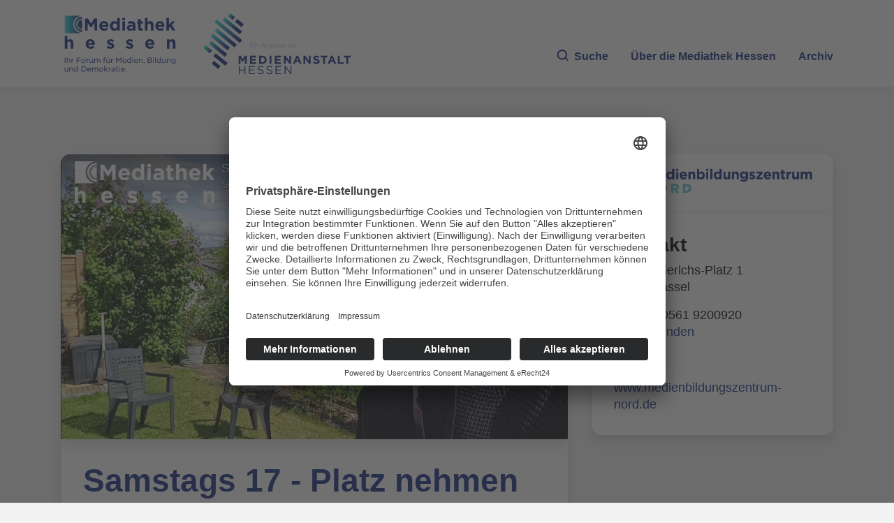

--- FILE ---
content_type: text/vnd.trolltech.linguist
request_url: https://stream01.mediathek-hessen.de/33814/480p_000.ts
body_size: 296851
content:
G@ Bð% Á  ÿÿ ü€HFFmpeg	Service01w|CÊÿÿÿÿÿÿÿÿÿÿÿÿÿÿÿÿÿÿÿÿÿÿÿÿÿÿÿÿÿÿÿÿÿÿÿÿÿÿÿÿÿÿÿÿÿÿÿÿÿÿÿÿÿÿÿÿÿÿÿÿÿÿÿÿÿÿÿÿÿÿÿÿÿÿÿÿÿÿÿÿÿÿÿÿÿÿÿÿÿÿÿÿÿÿÿÿÿÿÿÿÿÿÿÿÿÿÿÿÿÿÿÿÿÿÿÿÿÿÿÿÿÿÿÿÿÿÿÿÿÿÿÿÿÿÿÿÿÿÿÿÿÿÿG@   ° Á   ð *±²ÿÿÿÿÿÿÿÿÿÿÿÿÿÿÿÿÿÿÿÿÿÿÿÿÿÿÿÿÿÿÿÿÿÿÿÿÿÿÿÿÿÿÿÿÿÿÿÿÿÿÿÿÿÿÿÿÿÿÿÿÿÿÿÿÿÿÿÿÿÿÿÿÿÿÿÿÿÿÿÿÿÿÿÿÿÿÿÿÿÿÿÿÿÿÿÿÿÿÿÿÿÿÿÿÿÿÿÿÿÿÿÿÿÿÿÿÿÿÿÿÿÿÿÿÿÿÿÿÿÿÿÿÿÿÿÿÿÿÿÿÿÿÿÿÿÿÿÿÿÿÿÿÿÿÿÿÿÿÿÿÿÿÿÿÿÿÿGP  ° Á  á ð á ð áð
eng ‚šÿÿÿÿÿÿÿÿÿÿÿÿÿÿÿÿÿÿÿÿÿÿÿÿÿÿÿÿÿÿÿÿÿÿÿÿÿÿÿÿÿÿÿÿÿÿÿÿÿÿÿÿÿÿÿÿÿÿÿÿÿÿÿÿÿÿÿÿÿÿÿÿÿÿÿÿÿÿÿÿÿÿÿÿÿÿÿÿÿÿÿÿÿÿÿÿÿÿÿÿÿÿÿÿÿÿÿÿÿÿÿÿÿÿÿÿÿÿÿÿÿÿÿÿÿÿÿÿÿÿÿÿÿÿÿÿÿÿÿÿÿÿÿÿÿÿÿÿÿÿÿGA 0P  {~   à  €À
1 	¡ Øa   	ð   gM@ì jòIÿ‚xwˆ     x±l°   hëá²È  ÿÿíÜEé½æÙH·–,Ø Ù#îïx264 - core 155 r2917 0a84d98 - H.264/MPEG-4 AVC codec - Copyleft 2003-2018 - http:/G /www.videolan.org/x264.html - options: cabac=1 ref=3 deblock=1:0:0 analyse=0x1:0x111 me=hex subme=7 psy=1 psy_rd=1.00:0.00 mixed_ref=1 me_range=16 chroma_me=1 trellis=1 8x8dct=0 cqm=0 G deadzone=21,11 fast_pskip=1 chroma_qp_offset=-2 threads=15 lookahead_threads=2 sliced_threads=0 nr=0 decimate=1 interlaced=0 bluray_compat=0 constrained_intra=0 bframes=3 b_pyramid=2 bG _adapt=1 b_bias=0 direct=1 weightb=1 open_gop=0 weightp=2 keyint=48 keyint_min=25 scenecut=0 intra_refresh=0 rc_lookahead=40 rc=crf mbtree=1 crf=20.0 qcomp=0.60 qpmin=0 qpmax=69 qpstepG =4 vbv_maxrate=1498 vbv_bufsize=2100 crf_max=0.0 nal_hrd=none filler=0 ip_ratio=1.40 aq=1:1.00 €   eˆ„ÿõÕr£þŒävžŽ¦ÿqUšºr\:Zˆ%»â“ý,ÏÛ¶–¥B³
 O2=X' o£hÕØ§wÁ@Óƒ\š·ÜÐ³ý×9Ø¡~Q#C2G Ø)s±ØØtÏ¤ÔNôG¼&õ›¬9|qÙmþ êÔ~¤àH+wß©[	èÞµ¼¨¬Î­¢…¯§5FÒÇ)vMÕUê%ð\ÏY5J´«Úµ:ÐÑm]R­©'ØP ¤Åzã˜[6Þ1ÐÑnbžþÄ¹ò=S¾×‹‚óÚúÚ½Œ¼ÛØ²z –÷xy:¨ØÐ¾ˆ€qÊÉK‰‘igÐ*£riºB—ô£	É5Öšª¦(!G ç5gO¹º@ž¹.øg×1ÃBS
piÑæùþ¤çä4]ÉçÍýhÔ{;¦ˆz;©¢Ny¶1 ¸©Q„ç²mÂE[µû[´‡iÜlˆX%°ÇÃÿÅptzÐ.ÐâJÄá2Îð5>#ka•þï¦L®žèá•£X5©=Êo;n&¸Ý¯AÅpcZÎ›Ê)k*<½ ©Á‘¨ô©s×µñPž6·BÊ“·—“²±‚G ïÌ,ÿ~†óôz¡Ñèµ¿†7-HÄ³…ðH_­é^qE–íRÐHóµá¨¦ôïHõ›Ë}ÜE$ªñ¦5^™”VÅ¯„m .>.Ä;L1þ”š)˜­â–úœÄpeç{¼,F’†:qåð‰ÖdÓaÒ¦ ]öð £™GÜ ÓÀªÚ+j |!ˆá0ä‡âÑƒÀ¸#hS8Ït–#U7†Ó~—/dqlç–äßn|÷˜]ìŽ<áíÉG ÌçP†,ïýKk :Áè.5a¾I™å}(ò.ƒ¤7Ä×ÿ°æ6~ÝW~Öy+ùÝ±¶gÍó6¶†×J4ý¯ñÇoûVÐ#üêƒD—€ïÜÔvuaÓíîS–ÃR“ž³kTN,z­Õä·®ƒ¥¬ð€ýò6kœ^kÒ‚Òn9©9šT1ÇØæ31ÎÖœÓ_ù®Ä®É}t·¥ðPs_ÿBÊËhä¯Œ&×†«–h°SjåuD¦ImºQTG ÂâêÛÒ…“é&8ï®AXfr—á%_9€N1kÐ8~rìbÅ 41ÝNIåüwt¯çë:æXâ³}ôMtÒ;Eµb0ŽvA+lÉãìÔr:^·&äëºìyîž§‘p‹/òˆn9
…À‰ò8Ž4¿à%ýÍkØšS‚ÇËÑìDYÁ©ì>›,£¥ØQù•SL,#Z)¯.z*ÁÙKô7	Lø)›2 N}›âíù-ž¸G Qlñ±"A¶+ö™K‘™×ÿW›pë«—Ÿ£¦è­Lé‹­{’ÖèXko"#áèk·<
³6zGŸÀZËOªýTp¤[ñ;$Ý£–6†E@×ìbö+€ÉpF»gi8D’£N«›ÎA"gà@+ožšÀ…juóýÄotÔmöûòÛ;4öÔâ¹<	aš£vÜuºÆ›Í1¥Ûû?â±8f%<çABvý$Œ«&qåEiG —’½
ÈˆtçÇLÊÞ6¯¥ph£²…ö2…ê·EYó{©„?hKÂ4T—ö&{P_ƒ>T¹	[ÏœÕ,÷Æ4MÄÉkMÏ'I3¨Ý8rƒ;À)›îmËÚz«øVóåRô™†RÈ=ßÁ„/(µé÷„N¦M›£üÌ”1C—%œ\=AN†!(V§aiõ™%öªùÉö"ì§4qó€îá/ï:Â_t6B®¦C™BŸÿ¦¹G wwŠÒÝ^=é¬Ûº¬¯;Bp5’—w€Q±mxÿåþëãa~?PÚÜ8-ó ¢É°éY&ÊÔÚ?ÕA8d‡ðü]ÒÉ{HÔn~ðQ:Ú&:!q¡‰6°A¯§bÁdi:$ôæüù³ÑK‡ŽQ	±–Ka$’TöÊiÝ(^Qƒ÷â×÷ª9Št6nð<{f›[çµæq—›ÆœÚæš8ZòŸ±Rp[iÛØ,åvH+æG U·ç&©’q3Ü¾ªÒ¦txèÌ"î+íqÒóï“0¤¢µ$7ýø1Ú=ÙÉ=!¦8›ZÕß Ð.RmìÅ{w<³çŸC]_¨JL®_‚ÒöÆµ1=²$Z
i|Ÿ’8lkÍåÄŒÅc0üMçpþÌÒs€äúõAì¹61ôï/L…ÇuÔAÉò˜YÐ9aÊ˜Èµ ™‹c¼ËÄ8÷r„#…w(m 1ÖüÙ¬öE¡ziG j¶$ŽÍ-æ¨êåƒ'–bô¤ÑVß½‚µ—wù lÐÊôŒz¬)[Ôû'4'¢ŠëÌŸmÄÌñ^LÁ
Š
Ê<vVÆ7;Ä/“–Ãz®Í9þk/BQÀ?='‡åL°G°å[œfÊ×ÛŸÕPVyæN—¯ò$C°ðÌ:C;““gAûcåä|Sâ=ð5Ã*õµ²­&s}fæ06ôÞÓ¿>á-"ãhªl-åŠú+BžB¬<ÅG ›²£/›-x°•9¨%e ©ê@ú3ÚgÝIœÈù§­ªtQŠ‰´ë:~Ý=âý“–g°éÛñ1ª	=UôºVÎ>(éÏiEèY;VÈ1gIàP´õ¦_FEMP„ç"#çÓÛÎ,AÄO»¡®–Ñ¼ûÏÕô2êi…Ô/71c¬Æb-ø9Î±xÉNìž†á“ZC›ØeCâ±Iwlù|!¾ê²H°-ÿ2Bƒ}pÆäpG S5UßÃ©2–L›Ü‘f	Þ„‘Ð.„ž¿Ý0WÅ®+eñ0=&YµÁ³yµ`¿š¿x¦0['`ö–m—„˜@¾«E9ôšŽ’t? ÉžÖ>ußåð€E~ýTÁ!©{âpºCvŽp›â¹òŒÆË¼Õuß›ï±-qÅuwÿ¦]i\‰rGl° 	T}Wñ3^²Ïö-Þäþ±CRý.{³`-XÏJ‹NZ‘FÚÜÔé¨À9ƒG ßøF	‰–ù‚Ðáà—¦ý-õ¹¡s·{T†¡Ll@,~nîÀÝÿÿò&/aL‘-Úd 8õq_sö|¨émÁ	iÇEuo²ÆþePäûãFÜ¾äšÆÒ=Ül·z!Œ*W¦âÌê­ÜªŠŒ6u@ŒV©·c›0Ö#ág,¦e ÛaÊKWv¸˜…6ÐSG6j*åÆ«K!ÈýÍÏhx×cþ1ËFØ~ð’€-X B€°…<†G ó[˜ÊT»LûªmÑ2gÆƒ±jCBþQçákâj‡ÃÃà®WA„Í+úo…ò§ù#³A	÷—öâÏv'¸qõÒÐÜ¡9‰`jMn‰’è²ŸóÀ¸z¬„k‚LÌUS4ž*S@\6Ê#@GKir‰½W÷ÒPÌ°t[¿,™/:&Üýj%øø1 •g¾Š¼ÿGr•×-Å’¦*&¤oÎu¯`7M€)L2°!ðÃ›ðû¦d¾ÞaG 5”Ušœ/êÛ!ÅålÂÕ…è>Db7JŒ_­ˆSî÷¶o6’ÑÂ/Ü#%8UŽG2*W“þkb›ýH…G?áˆxSd¶3Ññlóc ’ Þ¤Ç]y]Gè“LUöm²(D—ÍÒX«FvÞrQª’Bú'Y$“®Þ! Œ€ñ{üôÃDÆ<LÏ:<iÉd¨mhApWÐ(‹yõÌê§‚B³8çáoTÜÕ+Ã=!.©°*ŽÀÙrªä¸œG îÔö¯t¼¿¤vF£:ÿœ¦.DA¨?-QÙÄå0NY{;¤¢|’‡5Ø:ÓwõVœjÇ†²€m€N¿ÿ¶ÍTà¸´]¼çœœN¤™œ‚®ÎçÝÈî-B LKg“nþÔÅu6±ŠM§ß}õ÷úŒlþ<<uàÂÎf«r•+«GúÉp6H>i/Ï‹SÑt‡Œß¤ÇC«r"ªq‚×áÒ4>xCæ2Þ+Ð«êX) V’gG MU¹d³$Ì{P5V!>’LoAk:{LªÆL”íS' %öÏÛ)iúÃÇZ]ä±RË<ÞjúKà“žì{Ø^ìÜ—ÐJ¹3‡Ó…€’ì}˜Û?9Çxƒ¡—ÕmC¯A@cb’FÙ“,Í.#o‡ç,9ƒ"cãÊŸym­¯‹“$P¿'ôÅ0±G™ÛË­Íz%ø¤²›ïÌ£„§à\;; RÂÌ'<Wc8‚O%àûðG7^äG 
¦ñÚd!?HR&!M‰¾kûÚý†C5›†â7}­LÂÛ±rPöK7d$|IÅù7 Qrû¤;ÈÃ9¾!Ï…|E2Ä¹š×)¸&©S¡='
ö:§:¨î{û©å½Ž7	ÍÉó¥×ßì‹ZÖŠRa»ž9&á%` í&S#ZxãÇ'I3=@µÔØWœ Qêâ¯Š8ùše„-e¯zv‡ep¹³µ²µHüsj>±³‹¹ðì”‡G eh×"+ZŽû@ÛÁéöF½±ÂL®«>áûºy½ô·ä3uc¡øc=¤A;r«xÔ0E>}i+$èö“ðh´©3Y©i]þQ•ÿÎ`Ý!¢õUðl4,‡M×j€VÂáUBª5"lÀÕ–ZaÁ°,ð‹Þ¹#„¡€¡äsPô_k\¾áNÌ­þ6ÌáÈ!/V4±3¤I]”Í‡‚3Œ©?ÊV:zOGY½¯PMG¦T¹šG \ôZ@¡“Ç :?d“±–JVŠÛÙ0zñ“[p<vÝtýÞV(äCñà)p¦%Z;îóÉ+TÞÀeÖÚdO»f}ÿÂp¿ñ’{eQš›|lÁÓ”+JñÕ9ÝQ‘’Qõü· „Œzb*JÐ7&³çË®K9‚$ƒŸw#Z\PA¥!Ù˜FnH|çÐTpo±5C³‹c£	òöƒ9T¾Î ñ2–ë»ŠŠá•\Rˆ§ÏþG •Re<Ôú!ÌÏ‰AK*[¹™¦¾’qÄÆ˜B_yRÏï,/?‰¶<Pâ•p¼E«ô±ç¬«†œï_‰%mkaûåŽžh”hXÏV;F^Ê ‚]%÷!ñX Ñ [*'i
ÐìK‡# ©ÃÔÛÌÓáÆ¤³EÐdØ¬”0lR#¤³!ß—†LT_@m|aÿ'¶ÑRÐÕ/ÿû	£Crw¦Ipê§d#8ÔþŒ4jÖ¦n7·÷&G 
zÄ&~tgçðÙ£¸_&—ö(Å´üp‡|‹Ó0[)Õpý—CÎ‰òñ6Xói™tô‹ÑžW7«Hb¹?#{'ÀZ¯6+w+Px#y³´{—*«ö[WÍoßRÇÖ`sÏ_Mô!yæS@Õ(]æZ`”„ +Y ¹øQ63nÐ:ùÛ^Ç¼á
5…ñã®¬ã‹`P[TôÔŠ /WÄƒ%Zy—ú§ÊÍ›	Ÿ;­{rc¾þG íYfù«Ådì |Ô-H[ÌNÊ>´|Î9s-vX†3¼ÐfÂ¢e+Që	dX¸«¯ÔÅ.ÖÕ¬±çÕ¥˜ÙÝ3ê\5%J±œŸmzz=Ž‚$Y^V‹Jçm»gâ1ß˜zÂÌ:¬c¯„jRÑwee÷c~·c¢ùFá_ZË«¹…Ï“`ñÁ K†»\¡!
Ž4 æ`ßu{¢¶ÊÑÂotùºb«÷%`EŽ·Ê€!¼G OF¼Âæ$nÓ¯Àz/$ 9z?kqÁ€,U\ó‡%Ïëö‘‰0$4JÍ5 D$áŸ5*yS/Y	GOeXÿ
éÛí@ôÊìPÝ„Ä¸1z¸ÏiTõôü 6pm	Š%÷V[.fÒ£~‹*}R¯èÏ‹#üaÔP¾îüm`ŽW¦3¸9€áƒ
 (°©lÌibíÎêŠÿ)]ÃÔê)õtØÏ¾f‰/×d´=«5x¥zsG @¿‚M]œwë£üEØó)/Ò”!ÿyQzíþ]¸"|x§[]“ŒÑIeÈ50Qu}Ägn#ófb–u˜Ô#ú?ÄÞ>—ŽÊý½cÔ“¡ù›è)&vø¼\_i»'s…½Ž-® 3ÈMÝ²+³7
àÈÅf+kÌod”ô:ËµÃ‹û4\Ie2áÀ$ë¼àgÅIÎ;¤â{ ™¯¶Ön_c_T6QVðüG·G 	ÂpQç!¹”ÈóJ‘_Íáž!$A€¡]pDz2V^·b‘+ÐâŽ<Í-¦‰:Ë{ÏXPÍöá§cÄìÕ™×]Sv^ÊmhÌCíFUH	dlËv{Þ§û"ðàg %Ó³ÍKÎ7—.õ¸ÈóÒ¸á®ðœJí •C±g@|±ˆÜÖÑTa£
€Z8àûÐ1V!svý¸vÞP“Æ+=V%ÙY1“Ñ+­;{G 	9¡fÞ"|»M±”
Ú%Ù­’WZfÜåk”ù>øE³dŒ]Îˆ”±ÚµJ²óœ"ä,²M«uhgNži Æ%tXàåú4«z»€.^h¿¯y	MBzWªÔV‰Ï@³ð¦øG³‘”ß`yžÊ£HóŒjuúÝLƒnÁwŸH’ÑÀñoóÈPËFˆ>ãÐÅáµÇé~­ìœJuçùÛ‘“0”›1~¥jlºöÙ ©AžQKG x+ÜÇbÊ?˜ü
Xu”,6Î!"Xßò9”M

fSU» /B‚cU.yÑô«¥MXÎ*¡Tòìsä.K“†Öæï‘“ðû"•~5û^hq`;­wô{*nôù]R”÷¦—»ï’ïÜÖøždg7(~3Â#‚ŽßGæpíÔQÉÎ3þ µÒ­ÒüŽšâNE±"Ó‚4+^Sü½ú!¬¹¬zIc©Þ=ü3Ë“,˜-û¢ÅG ÀaÝoŸP¿Ë„³¡å¡³hšŒûc/!ž_,WóŠÿŽ•[7^.B,ï¶=dœö4ö|AaìÉ	§dÇ~bMä”2Tšž#ø½é/Q¶Xå.Žd4ËÁÔIû¬PÐr‹d`½àvtçbÀè­~f#£Œq“jš·Žî`ûo ¬D
5D‘» (É¸Wÿ×‘r“Y²è¬e ò,ö4ª¢¢[bf¶tqÅdG 7CçHxjn$DŒ*¿}©Þ_¬ë¶cM•ýaÍL¢ÅÿËãÄ3*§è 5ƒÌ/ul©s’•0ÖäöRåIàkñf¡¥3%É½™$=^ÓÞ=öŸâÂWñyk*¯®Œ:K(xh|~—/è›vVçu&jê.ï‹$Ãü¥úÞ‹Óeã]WÐ&H<’AíŠÉVÀOýTæÅ÷íHsÑšÒh”ßxuròE­‚kP4Nï•ÑØØgG äß¨£)°À=®+Gmç2(;×H¸µ~*U`:f!ö %KÁQí1í|Ö®4,Û•Ÿ ¥j'øÏÔ±-¨!¤ný¯/I³‘S‚îò‡ÙÛAú§‚'¾ºRšâè­ºÚ.Jù_h²AŸ7ÃY¨È˜žCˆo1‹îªÚ›¤ôáêa }Júÿ¾áÅn)SPqû6{â¾“Ó½5·ÿÕ'¯[»&Â†ÏkŒY¢Ú»¿¹G šë¹ÇÂ_Ë—K‚Š¹f¦¢à‘!òB°ÉTe³µB·S³ÿy]ÂÑÏæÂƒÜ¬ø`2§ä'é	JJ4}ç ©ÌRäÏ?²>ïæ˜Ï5@.Õ•v}ðÛšBVM/OÙ+Æ½«\£'…aÔ\×ùg@âœX‡ŽÅ)åK-r×YÚaƒ2^XY Ÿ£ÚZMŽ¢(~ëSÊ¶‹£Ñ@Çy!téœƒs}T@ÙÝÌlV#Æ¥XG +#Ò{nŒ_ %è~ù áµ•¹bl‰CUï,Ë»Î¾ù·¨rf»‚UQoI\„¸Á¹¡o*þ¾ˆÎˆ³ûRÏq9òß{î·tJcrðìfí­j~éüÚÓGZgÛëU,ØšLiÃÞ«ªéÄ…3,¬sL¡@â!*&£l°Ùšl¿Ž¸Ë*ÿ[OLÉµBÅÒ~´CÌ<Î:Í‹áª›³Ïl«$?ÓüX˜ÔÜþœ«FG _WX™…Ðˆ9öjÊŠDÕb®|K1ØˆUÔpV0äÃÈ|þ0ÎÁf 0ÞŠn6KbãÄKFíÜ
HXxf|Í€-®C ú’Ñêž~%ª9Z ]qh!¹l{™õfÄwÑ`:,¡SÉ*H%³75·T¢ô®¸‰|E5FšVM¦ƒ#œÁn—t4˜=¶ÿ$ŠéG’HÍ‘–Sˆ‚jÃ°’-DòÞ7G€LD¯[Æ¬“E¬G ™vœ…Q7D[Iôí«j÷œá>í!­«P>e|ÀhÛK3K¢É¿N}SlŒÖzÎ“§¯Ö†ìP… Bye°žôÁ£*¯ÒÑû~ÏÃŽ¿énšçmýòï‰{3ðeJª’\¹lg¦½‡È©Áy1â¼þ±¿Q¬GËÛ’nÆÊPÆt–V–RhÙÓivÞwò0Õ†HÁè³âÒÁôW­|~žvÚ…½´©ÞŸPX{Õ©¾Åwö_Ÿ~—ýv¥ QG "h¬£*:þ? ,ORo/JÀá1(Hh´–Q­ŒR ½«Ù@¶ÞRÆœsopeîoc¾­˜cc)»Ë½ä3O‚¸D³%RøE	ð8+SýO¸G=˜¹ôþ½!Æòr"|¤ÉƒvÙS­2æÿ0ˆxYbÝÌe+g”‰ÌŠ~±ËmƒA 4vÿµë.h‰-‚ÌÇ Q<­ù–0xü6Éqõ­û¡5×w<2Aw²¿{õlG ç^îo×ëêó€XN%l“<¼|<io]Æ]LÝÁÌÚ´SEÌ:Õ¨x‘=P(>Q¼ö<8âø#gsäI:ü–²ëIDUm’áÚIÍ¯7SŠ§ÅÛ&Y¬Ÿ¥ËaÊQË7ŠoY™–ÐÅ„k®Œ[9G¥²~ûV6ôÏd:>L-Ã´òÚ‹'vb…efú2)OýÄ-‘keSþ@²-N•î›húG;î–aûAíîãœ˜’G ThsåKõ+kky-”y®F#ÅÖúË&UHk¤P½+vÄÿš³›C®àb/¾¯‹ª±Î­ƒWœ~åuÍ1¤Ù(Vp&îŽÐ”sáiiØ;ëkcƒ14Ëº]Ÿ¸I¸³…ƒßŽ©Dw:N¿Ûî´·3q«29{é:D<DpO~w¯6êFb‰™éÏRÄdX¢ÏwÕŸ-À‡ Þþ@ê_J-£zH<1æÿl¯G dñ‘9ƒaqÉv(p’/}.¿žÊhˆ“»A û÷ñöÂã[`RJgï6	6„iJTf
çÅŸ(åæš!?eçî^FÁ/Ãæ6»ËCšŒ”÷PPêÊT‹á2H.ï|Æ\ß•d^pÌ{˜û—²±8Y-õ¤Î˜Á¨'Aˆ¯ÈlìÁÌàî(àÞ×ÎÄ¨”ËÉA—t³Qm‡†é6TßÂ½¨<†PÙÉÄ²š	aûD+|G Z7ÌÜrp2Ó|÷¤tÚOA‘Iû>\n¨ž„ðÌh? t˜ :$§<ëÁK "	øìh/£ô¢?àÜ˜ÃµeÔF˜(4ÌX³8´4G„ºRŽ™Îß3^ösTS4_éñÄ.‰Áw³Æ|½‹q’r4 ÅN¹s
Ä¬ïDÆ.B{U*‰©?^‘EU\#ié–‹¬º›C R±ô:•_P¥é—$bøŠ²µËú\G ¹ùG½¿=òÛy‡©„~QL&ÿßÿmhðŽi´Û©k_p&c+ÕhØÆZå"*¬žW1¹;5UFz—;@(ˆgà¤¾|*÷ªq0Ý²Ë†¢½=9›ºê°ÉÝÜ	®-í_‡¾Fçui©4UfÑeËôp¨|mà`F	øäUýÂTzØé U¬cÅº¨ñèõo/Ïîþ¤}{r¨c5È#Œ"ÍT#}Ë¢®ü]—½ú÷à:RG FîžvÊ¬l°:¦8=PÔ—¢ÒßšÂ¶Lu<ÛŠ¦´õ_©ªêçæôgn­ËA¨òy#tCI|UÖ­õU¶6!À<ïRæ´®Ê8¤.Î·Ôþü|ÃQSýæ—XØÍ„`=3É‹ä@¡iHchxðÁŽ~f/€Þ~8ºã)†k ¥™ñ2ÔŠ¡À4ZF($š)¹7“RkpQ×Ø4	_§|cmÂg“¤þ@4G ¼¹ûÒÓùñ tèõÒ¬ÕOÃVÚ7®Ì¶ÂMD©ÅÉöó'„…pJ=;–®õOÂÞ2¦¶sí’øP+æ¿Ÿ¯_Ei'ÿGEêÓ[Ó{ÓmÕCýøó5LøóÓˆ qôB-Ù”éÆN?ªy{\Ö»HNó:K%Œ¥§¤JÛ8"¥vëÞŸ¢ÕY—ý¬%îbâ{›7¬ ˆ÷"¼»IN"b¿ó½AnY<+d›¸Í”ÍÑFàG þä¶H5¤Ôná½Ã3êªn±¤ð÷ñ<ƒì˜J!Ò°?ýu¿js@ÿnMŠj?ÌD© ×KrF4*“ŸpG5q½myO£¦¸$ð†LÈ^¬¬±/;%ô:œÂ23rS¿«cÊ¸,©™:®Œ‡~Ò‹Hr’@8¦2;/xPè„†g]Wâ¡5¦KÏðÊ¾èÃÚ8)@Ìpæaj~: èÓÍïÞÅõ?ËÓ"dÙ±Þ‚PÐèx²»Üj)âuÉG –Ä©ÊXýlÁÍé·ž”ü«Iøz Ù÷QÝ¥³ˆºF8~]1á82-S b‹·ÉC(sj‘_YƒŸxRJÎg7¥
|žÏKá:B©ÂAcYm¢«Àv²XL]"ÿÍªšº>¤äO„Ë­ðÜíÆ®sx“ŸF,¹§óÁeÏi|Ÿ ›Ñß,ÌbÏöìg9Îdr3Ûž©Fù¶ut<@h‚ÅBôN}v<iê±íöÄG ør»;W5)lhÞ£ó<ý„íRöµŸUÚfÊ,o÷ñôâÛíÍefã*m3bö‹Ó…•5;Å¬,ÔÂû•j‡›6ÔC+g¨YÓ¼h¡?"qÕÙ3¤µcG—$xM2ñ†Em+k mœY´:h“è:T9£'‘“n9]@WßåµŠŒòVR q¨¤)gI7ˆ„e÷
 ˜ÖË“úßùMœzÅjÆÙ¸]Üe‚°9•Â¾³äU^!*äŽµG ßk%°{çb5Ëô—Aµ/d¾\HÝõ—ƒŽ:æìÙ‘TS«s)×§hë+À¶ó%-èAÚ@ƒáîÈ8í¡úM¦Âá†±ü @ðÎ<„]_¶ê#5¸}Ì~“)OFKêª£¤v#@üå,õ²ðÝ+´KË˜ÇÊ#»*n8I±AT'àhUû7ólDJ'Lìï\#Êíçqqï·ñþÁÙƒÞiOQ3ø^­fÈÖk?ÛÆ¦à¬G n«ÖáË³úHÝlhlßžfâ­¬3{ƒ€{Ô±ãî¸VÕ÷æ‡ºñ`½KÐÕ39l‰úé¯ƒÊÓ§Wäv®› RÚœF¿Óbcç¡¯ý¢ì´RìÇFþì™u{÷º
=Æ£ßÎ“Ï®¡¶Oóq‰8œË¾¹H°H÷L?ÒÅ§“Y€*À\¡0úBP7öÈüÌÑÇP¤Œ•
[ïñ¬‚%ä±8Gtò«§¬ü¾!¼Aì!à|
.˜|ÅG 8FV|÷¦,¥6­áÛ>³«á!“HQØ [!ën¨¦)Â	[§b‹+*›å¯qÐG7=ØÕ½êÔP5c•¼†•Ö.9„Ýý=D?Ùb¸>‘ž­Š_^¬0b¶Z£ƒB8Æç@Å{ãT˜3_~Û¨üŠ°3Yvx£J9™™‹"¥ËØêz¹8«t3þÍV}ø‚½mNÕYZàý?ÀD0reŸHt§ú»ÞŒWÊh:cÿ,E [G •®vÙÉ‡q3L¥Ç’)´â$çÍ^ F‡mÙUá­MÍ~œîò4Ë	£™òzŠoæüw‹ÌìÛCpj¥ì×À]Ô4eëù'ü™Õ‘OÐyI@J­åñIÖ	
àyH‘äÎèÊªÞö)¦ª©[:í_^ãbµ¢.?î¬Ó½p¡‚ÌrwŸxš1ãç÷°½Ëòjj~¿ùÊ(*äì-S±Í«—ÒT£]Ë¼äº'ì­ÏÏŠG R+–2jUWÿO?ÏÍµ¦núØá5“{E•ÑÖ .3ÖYÆ©nCúù)Þ+jÿñËÖ¯Ã.’F<æ?w«c·èÒ z÷íNÛçl×ËB¢w‰vÑ\,KÕls¬¬Ô–UÂ!ðK’ ¼ÂiÑ1yÙ´‘¦ª5`2íû®Â+Î¿úâö#œ¤Q*¡¬z­yµuçåñ(þý§c=yð›úGKØ¢µÞßÌÜ—ä¾YI=mÎ~ÖS&G t”Crqî9?–(öU.õ·‚_n ø”ÿ{’ùm	»[NIëÏÈÍ¢VúgkÂÇ*Ü0%U¦ÁŒº§Éc£Çª¨Endz´eÉ		+’í °ŸC±Fqb½ºc£î	„{û‘Ã£Fé&Y†áøo'4ç!õ^hhkw»&gAžŠÉP³Œ×ÎZŒ®K ¹ÙVî·8jüŠ“Á*Uæ9 _Û‘Eêjô¼–¦Kƒüúòùa(kÙK 7G —4mÛžä…òÔ?kb
ño, û_wð”Ëw6;Í'¦a|„¡0ó¶¹îE TÂçùOžƒV·¿]›¨È’ªyzàæù<ÊSÔÆì…
zÅÚöWÐ1¦¨æˆYx6è]6(ÇîÕÐäh×ZòÚÀq­E-KƒØÍ‡Åj®w)š[s/ÕfâÉÂöÉ+Ÿdí¬ŸÓn:Ú´ø¼/·Š‚ÕÕÃ¬{Þ»®ýPUàä
O&wG k.[FR²+"Þµ}‚$™Å7'HqïÄŽÈBIì!9±…E
eHÊð¨Ó ãeâp8gˆí`ˆµÛêzR_…[y/ì¢ŠàYB§Ñq*+èÌ Î­­ËÈ†ñ`mî½ñlÎNØS3~†tWYè;ÉõL¦êF¨XfÈm2z§—:ðÓÔ†ÄÂá4ó|Üó0š~õòÀBµ±»ÅžËQV}&‹„€©uf fZê(í·t]û ©G á10ªqGòbtç³a5‡Œ«[ßªn‡ÀYÈÌ*ÇD~ñ>Í1EHØÞ;Wÿ-ªÈÒù8è¤ˆL)1H?L‘aîÙ+f¦óÍÝÂ²ÞJg‘4BxEçzLÎ>Õî$n—‹•36=	Z¢¬¬^çÐ„¯¸HçÙ÷GJhñ~tVÏÇÈÝ&bF2Ž‡Ëý¥à/g¾Lù€)˜’i¿¡°~×0NyÈbþõ•1pÇôg†âG ¶†êÅ³¸_A¢Å¿	,ŽµÙY3ðŽ<ÿcz›] ©ì(CcýkògÉ¯fÍ*&Åùpç„”nÛñ.M±!6‡Îöû&a¯·rªÖwYšÃÞ)Å8pì%XùÉØxkÎ¬:`þCdæ3ó¿¢B2£Á…c¬˜[ßÏ—";MFá­æöÖÄ8á˜'ïB­;×+«‘'Å@BÝ8˜K·í†*tGñÒÊ ¦™–ÚÆž¥š±œeG Þ)W¹ x<ÞŽ?zÇZš.ïÂ«¶¹…øvàb;‘¡²Ã›N&&DïQÈÁ!È7ß!4ˆ2›n¡}Hq–[í¦¬#Ì,—ÚP©²œNEº„¼A‹³[|A›TÈ­òý“ª®Ë3„ 6Aœ¸´&5'…PêüÈ¤¡…;M¥`§T¹E)Â{°¼qùf)ˆœ¶ýû@3†Ûâåç8þœ~XìÊ×E-É”I®ûªÙoÉG q«×†PxöSžÐ+£ryÙÍ~ ¦Cy=üC}Èen€wÂw ù|L„V…ZØPõ| ¼Á fÛzŠÑ`),ãT[ó¢N¦>æÊÝJoóÑ¨QÈ8²8L¬F%dÌKµ’
¦]ëäE‰6•§cˆ÷ÆðƒjW?T{j` Ôe}9e·T*¼E’âƒ¢ßkTÿŠky=u®ue§àÞYÆcYZ™AÚ6áÒÓgp"6‰ìjd*G ­¬ŸÂ,òÔ}À¥îÃ¸½D(^ã&¡]¿ð÷²”b_Ó½‡ÕÏÇ6­Ç°6âc÷ñøÄ™Z!dÉ£Ž¨oé5‡Ö¶­çš¦­C.ÖÉ¯U¦¨êŒ(äauåÄq‚BÄæ¤¨~ö%alÝc{ÀX®y!|ÕŒ)^JnìeÏ`ïiWc¢u¼$ÍÐ–P£nkìXÔ|EúÜ,©cá‘ÁRªÈW¢”žüeÁí…A5ÚX1kÛÔK’¿mŽG (ûè÷ïJQÕ‡`àµ˜Ýz ºØ­S{‹ô_Ð¶ŠkvÖ¢y1®ß,
.Põr!ói¶Ð-ï¿/‡%ÎÑ“™,Øä„ö«/ÖGª'C±Ygœ<ñgJŽñÔ§;¨[O¯!ŸM‹öæÒ÷Òy¯r=¿á z9Ø°Ë_wä-Ç¥Ú5×ÿècZåLÃ§‰e
›¤¥ÂŒÆÎX¥Õ}Î)]°õO{EÜ¶?¨2ô¸ŠEm„ªkIÛ#G dö’¦¶AÈ¨€ª„é¨…ƒ4‰qð„R_†À=väß¢;?šTÛ¬Òµ'gr²‡Ð\ÝéEþª‘Œ[’Ñ<±--IµÄ(-8Ã¶ê&ÞÊv~JW¾þ´Ô_âË™
\ŠWMÉÄF5† tù©AÚ?¡*°œ9,ÿüä-)¼³È‘T5ëõF{ò”B]?¢î1^n)}s:bÏÎWô™)r¸‘ÑsÛ¿ªœ#G …0¾¶ùåÃÃr¢e‹s‰fúoÙI2D°ê|Ê@>˜ô÷½\VÙ¥Z5À^¹VÈ}X=ÿàmøÜ‹#ËªøŒ"ËôÓ€-Dp3+	zæb´é5Ã·ÓU^_—ø,sŸ•§àt'R„„¸C¨Ó£‡³A€Zv¥NjäÉÉÍll‘}··¼œõÜÍ±±g×[ÚÖ€’î§ÿƒ© gý«¼@æË‡ö:!–FU”é1ÑŒzÆx hÜG €ª2'ìåÎmñ:6hP†IHåÓÙµl¢<äí&e(AÊúÎ,®ôáêŠîÓß¸HÒHÜec#}£ÍÔtX+Zå|É°)fnÑXùq(]P²šÐÐ Š, ©Q™DÈhŒ¶iª:}‰º{–Äg:ëÕ,îngn›÷<m"Ù.ÐWYxT`4CO×“¡ÿ#í—dvpË¦ { /òÚæ¨C¿7+Ld{+R°ÐaOùÑé³G GPðT…AJ¸ÃÀ‘½ÿï>µ•øHôƒ:ç•ÇC¹ƒ3_L'²RoàÞr]£ž‚Ï¨[ž·S®<I/î”ø7ÙM„M?r=xÌÀEŒaÊ xÓ$8FÒ—ó´¤ûø‘lb—Â M¬qk$ôO‘,Ö•>$©¬jþ‚b¥ø–«hÿº5:½N±ÛÛ_Ök2ç)Ù¶wú¿~Ëpž€/CäpÏµî /59”nË½f‡…’ÐG Ì¯jÛðI¶ÇÛLš—êå†ÆøOòÅÇŸÈc6¥àö…/{ö3Û!²',õ±mÑ±9ýV@xk›Á7Üù5à‰@"žç*N’n²©ì‹Y{U·)æx0d¡Ï<£L0÷Î”þœ &„DûiÒ!'Ó%/Y²®·ˆ(cLjÚLÎœš§p©Á¯†¯¶1)¯©QI*¶ %€NŸ!IçF.»æ…ƒI>`	wíc‹œMç‹×¤º4@Y,†G ¯?ô«?Û±ÿ‰‡Ï­ùá5Ë®ð$^6¼iã±¿ë´ÞµÔWî½tpéü­©¶n¹›à'7†×\&f.?qAT?='ÂÒgøi•m T¼…aÝþùláz‹õ;}h1‰‡Þ«bç!èŽä!£ÊèÐÓsõØ¥HäÚdêùæ´ÆDDiÁft9ð\,­k3 h\µcŸ?¦’@âÑ,a˜çîh’}q’>G FÛƒÚ+ûæ^Ï9‹s i”íÒðƒñW?t))*ÖQ/2züh	¡¯‹÷x¶ h$ÿŒ X~[Uoý†ôS(Šð`aœ"®Õzœâ/ÕÅ…Æ@À	¼¨;œMà¿hÆÌ‚ßÎ<æy-ü½Üä‡`ŽÛ¸ØéeàŸ¼rE²­èšZeí>û6Z©lZkEKmpïÅÅâër¦¯ÊJK½ýB¹Ÿ¶Ö½0ë1òÊËG ‹Y6o¢)é‚upú†ôœŒEå).ªó¶1[çÊÆV}¸–½AyT,¾É*ÔÊ6­:à[·¸$0®Í[à§Kèà¾|ÚçýÏó?ÃÎ÷Sì±{XNéøõÅ‚AlzQM†)‰ÝBá-ÝN]µ	=ÓbTB ÏV7&/–Eú|Q£³˜ü¨ÊK'ö&ÓQ‡h‹‹òúï‚¤0dµ»±'˜fÞâT(®aeñôÂŸ¬E(çŸA±o!ÿ'G €eiÉ"·5¥ù©á›~/Òlîk)UŠ)—°rfÆP×©:‡mTú4¥)KÖü[¾æƒý¯“r¤g&{"mf¾/§æòóÇ9Çk+LØ­4q˜Ü^œ½Ð[v‰d=‡=[ŒIÚÓ…×^Â!£ø{‰Ð‰âÝû3[Ôù5¶”á^°‘òPLdùþŠ]ka\¯›o‹[Žçñûx6\m0ä…n‚ÉÕc€ÍÊ^J‚ü wë˜¢cG ÈûäÁ%£®B£•†@cáõí]r+Â9J‹ZG2 ÉÐi|¢^æ‡"ä2øCÿ`i=JW…»4|c›¶ÎôÖÞf\¢€’[S)Ã‰ÃŽL|åï$]„®S‡vJ2[°.‘´¬¾“kï‡"¿‡	WÃÂo »,ßÄyb$SÛmœ*õáMs6bczÿLŠFÍš(³‡pqj””´äìŒ|”ìŸŸRqDÎSìò]dPG Õ)¼Â´âŒTS“huÌÕ´õ=–þúP±5FÞŠôH¥DÎmã~û€v½Í¬ê uö•—U¢µO~¯]ËMòp€­Z¶†ýÝQ!Îcú•:{ôå1r	ÁÁâY_ž<Pæ˜#G?h^IÚì»€žq*» NU  ÏŽ0F@`oöþŽMØhQÔÚf]ês²}ý;¡0GV/Tå'|¸É¢!rxü,þbîÿVÙ©:G ä¦ frÿ+LÙÈ>
ÑÔdâ¢Sâ$d­ó’[ÛºÎº`ò‹_ÏAžDZŠaVÙ¤Øý1í9\Â5©|zÆ2{¦ã>ÓÀˆ9Õ§#åU[,{uurg‡éë_ÅË÷­´ë
W[òH¡†„ébDšŠ+®Ý@ã÷†–1¾âÈßayá•æãù–Šµ’UdÙŽ#÷ù^t>EîBhÿ¦}†Z[
?ã'
:1®€¥èôÙ]á8G qçŠh’…YTö‚IÓÍ&ç²ÏtÜ>s?^$6-÷åÕÌQê¯Lž(­Ò”;œ¡.±—}o6ß&Ø9ÕØºyiÛ©Ù>·ÉÇª®]ŒróIh•¬NÔ–í›”v,ä\Ï»¬›ÿ»ŒÔ|Í§y£³0Šù"ÄÎdà²ôWHLÞZqâÆÐ<ÊLùÉÖXJ\%‘œê_$evKSÀ†.¯QRêQ†`{yÙhÄ.xŽxÅN3ùÂG Ù´¬%~¬Û¶;Û(z§é½–”˜QM‡ìýF<,Çä·l2=æ\'§›ò BL‚ ÑHì›§qY‰±Þ,ù
5:cšŽl}[’ÒCVU¹ fÝ+‘­ûŠÀbr í¡Éµsðë¸Fvq²È¡=õ£L>g‚.¢Ê9MÞøKe“"œ¦ÓÇõà3Idôëof3mÁM…´1¤—cÍÊOÀ>`ùÄ(3Ï­všlA*ö‹ON¶1Ñpl—«Fó$G RJ\ £‹¥ìn#êéœ´sg t³gb´ù'Ös‹vìt<#ëü0–Ì…7ï–REu	¨õÖÃlêë¡žï)+„pk‹f¡i›ûÝ"ñ£¥@²2ºHÓFYIÈ¡7ÜôÆÄ+¢k'Ž»r,I'œ4ÀC½Û”½Ô?/¿Ä1uÂK}+Jëøe®3ëR4 bèÛ­7äÇ+“;x¥`£Ê@¥œ'ï"+pûî+­R#´åÚs4G »âùIæiqgï')£>Š¬n!‡ÖÉÃSyuöižÅœ¿'UÇ´=dKÈ•…ð.Ì‰u”ò½b(tÞùÙÄæá©_ÏT§òƒõÄgèƒÙÕôœFj—o! Üê¦¨»AR(ì 2Ž[/õž§(sô©4o×ûYHø{jþ™('d;Ä“´(JÐÇÈQsçÙ ’sqŒã-É4vXzÊò/Ü˜FUÕr0Â I:Ä¢Dè›œ‰ÀÓâ‰¢­¹TG nUŽ_š{™nŸh!sL/µbîî®BV7ÄFãÂƒx0æÕÝˆäŽGHu¾îz€†¬Û$kGÔ×¦‹QnšQI zÎœB°-Ž;Ã7;8/)”vT=@eÞ£7øKx·CNöÚŠÌÀôŠ%nÞ8)¯»®æÑ%ýƒkcá5tsøä©EêÌNHKw4 ¢n5Aî)}ôã|ûž³ö¸‰žc—ßy)ŽÍBÚç’„‹AÎòæG Üd>uã×nüfQæqö3%ÿm–÷U'â½ƒZò÷µÆü±¦•­0c÷;Tl@¥0gD‡¨´'í-#8üSÍêP`Ø>¬q×{~z,dSÛK:¯"ü$ù«{«¶³ò•òÚ<‹±…2œ,tãð?©Q€[”¬”'ÓÙ©›°a1x¯»¢ò6=ç½>¶Ïïº£S÷œ_¼Óëkåysh@ŒÒNÎBº'(G³§‰u…Y^W9cG 0§ñª8 ÷Mã7IÉkš(Ÿ™©öB/¶°ñÖAY{E V—t/â>
šdßÈ4sU­Ó‡iV(¯Æ\(d°éÍiÅº|ŒÈ„B8¹îôÿz%¸»Gsÿçpke!òñ¬âPnÊÃÓò› µ †À6e><'ÈòOOiFœ¾kÓb÷eJx™©¦ˆÍµÚ+ë‚úLšÉ1HŽÍûU$äÊ0¾ŽåÒB¤ùˆ!Qƒy§…9ÀŸG Û8DnŽÄ.3Än§b$Ë"|ä˜˜<¨$eUrëöG§³$VÓ>ë $NSÎsu;G•x¾Aÿól}Ô,¯×§Ë—éö‹ÇCG8’Jä—’K;x{LÂŽØ½ù›N·¤S!uëË»¨nóÙ …X:”ˆ*Ã:÷K`Ôå¼yôùDîp>¹ò³´Eß£·±Í“„àÿ%
ý2ì2pÉ6³<ö¥Ëµ¤x€JŒF-ËÕ~N®Æ´àhWF±G ö-¡ŽŒ¤TA+Èf?ß€ã=ø¢‰Ó$°½ƒ¶Œ÷0‰»Š¹ô¾*òwÞ ÎÁHHà¶Y‘3uÛñ0›öoB)—XGCkaáFHGªÅ8›	=]L†$#:6‹<4ãˆàÇÀä¢“žº#~õWýS*ÿ‘-@3ã³ç¾dí_X{ÜÂ
)'ëËÛ«Š¨XB| uwb&eP·ŽýâsòñË®"ë.¼géR	aÒø][¼ÊƒAéG . §¯ÂmÆ·&<YÓ:ˆzä‰ÿæXLl¾µYìÖœí£¾©e“?KÃ1†=¦)ûš¸,ëú#I]¤‹¤Hœ!CÊ­oU‰¢DvÍ°a Å®0^WžÔ)ÂFIË3Ÿ˜Ä #T¿ä;7$G-5n'PP×‰ûjV0?T	¢$¡×•ºX”óV55Ð“ÇÕºwPÇÛ˜v@=äªÚ£\kÚÙž›‚<G½z[™'À8üxG @ðoÍ	«[ÞOâyÊßiÁ‚³ŽIµxîäÄ[E®Ï{`dÎZŠ^X¶©°”$f´´é.¤ÉÑv§š•kÜ,S9´œŠ˜+w{+-úFìÅ:¾ž,Á¹Ô±GÝC€Çuç¶ï1ÑƒÂˆ-¾É^ë@„¹$S¢!©cœë˜ö›Ä€Ô>²á@#|®œ¨âú¦Ñ«Ï¯§Õ¦ÌCÅzAÈfh­ ets££÷ nl,þ¿G w#‡´¾Anh©ìR‰/¥Ìjò•R:¿ó¯OèàBõƒÔ>âŸèšD2ä¬Ž,˜`åïABÛ§“üB©qÁ…ˆ…t.ªÖvyv:QýŒˆöŒE²üGµEúÇÖ¢ÅÔŸAìW!î*4”Eoh§oP"ÆÅíògºe2ræÔ}o¼5â£5ÍÆ ?˜^ PÔ‡þÐûwPŽò„…¢w-ƒª÷ýÍÛ—Añå!Hç²¿UÅËÏíG `¯í7_ÝÅ„86‘¿]”äªç±út»³`ÉŽ6XÃâÈWñDL5ìÝ…’kŸS°Ö	èpOƒµºªåçÎÒ;TÙ'pÁy~;~W—ÜŽˆÅ.½m ®Û¶=Xp?FÃëH36.©Q&w§ƒ­¼5åÐµÇ‹ávÏ)!7^ãUšÙ`Äµ¬UiG¯z/š;;ÿHïÂ€øÚƒÜ@u:Š-jæqiræçRdPÄG R»€	;=nøIç[V“*H÷ƒà!ÆÔù ] Ö.‡ä\ø”\¸å¹Íb{/R¦q±k	§=\	óŠÜioËàü1ú@’Ðv©ü±(­Þ¼rÙ\„ÈŸPùœñ».ù¹’ý=Pñ½\”«0!ÿãé ¡|t¥„<|Ži*JWLƒ%, “˜Œ4ÉÜ+½78.¶îQyý;ÞBH ì1×ÔË6Í0Þ\«¼L™ŒïŒ×¦G 8–â‘zxJÜ¬šéC²Ž KqVëE–8"këÕ™Î^Ñ\Bgž}âÌ~Ãƒƒ¿žÎò(Àh´ðœâx.ÐFÃ@¹šÜå;¾±°6¹L½´ÎÖv¡(¸’êezpb–‘.^œªÑÙTë¯ê'‡\jÿ‚ÕAž4SRqƒ.Hª:g$f1gÏTÎAù·g•¯63²ƒGû; (:±ƒ¥G_Æwuf{b)(1”KMunñ¦YññG z‡ìûæT¤Í¸}Ù!Â)ö–òÚ#ÿ‡÷8Ù{_‡Ÿ‰,šçtúÞÅ¦¨mr³ˆyÓ¿ØªsE$Òõ7¢°Ïtwõ¸Ï'l¾ˆcNÂ²%-)_áu¯|åUèM…øÚÿ2žaòôõ¦’t;êòûj^•@ªtHÈÑß”Dô[»jA¡c’Ršõ´1Òm1gâ¦\$édhÑ÷`^ |'¸\PäÌ¹áÀØÔñÇ G Ä7Ì.g³6msŽÒÒlQjÜ b7}ð	MëQ|fª¼³o¾ygòš÷5›ØIÊ£¢{D»‰ <R®=ÿûõ{ãáÈŽe…‡9¦¦Œ÷c$².Ba.ä|qN"æ"áG\r$GHÑøÚDøÚž,1ÌØÞ¬7ÉÊW¶­Óƒ’Çdˆ9— kdV —ÒZ¸´0f#`"žyÉžŒõUb°´Á/Wz9‘Hjh*}G :]¨¹\ ñ,a)äš9ªÝ÷™øj „õ;ÝoMõ`ó»öyÎpŽÖíPZºÆƒÃŽêð„Íƒ¤¬®&ÊÒåiÉÚ’î/ÙçïéØ†Ì†¦‡[:ÒXªâŽzŸz¼€?b&ïCô?n5ÝCÍ¾–—N›4Æ&g‡ØûÈ@ßuI.‚Ï’øÇÎ&P,ñ/sçH®¯þžÖ2êDÃ"m)žz¦eü•˜kuco$ÒðLœKËG ÇËÔ®š˜‘¤ßÄÉN!‡qñ«£@A,·þ[}ã¤Êà€‚¿úñ™.¯°æ»Zê½£­ÞèÅã÷BªûÊ>ÕÝÈLF¬>aáŒÞ\8xzÏ/‡£bŸÈ-”æ´ý2OÜ+–+ 
P[üâ8f.'a¿ùès­aqk[aéPCCŒÇTØLšÀ9ð›²„ÛÒ±Ml\ùºú³¬ßSÈbyMÙ W`ßÃgë„°yÆ«/d8öÉòG $|ýÌùG–Ö¹r£ûÒ”àzah2Î5«WuÌ˜¾ÿ+ÝÌDÌÃ¿Ædm%ÑÍ“ß»{*"•“ÞSV/÷LD`)k<ž}â­VŸ³mbl>ú×«çO{"à—oÖÛQ¥ôƒ®²T×Ù'ƒó{ÁüÖ¼b§ŸEÐblp¬ZAƒ?&Í‘MV­ÀÝhìB¡üáaÿ˜RD¢(ãã3/—m.“:šåø¹¯¾ „ÊpŒG öÿÝZ€±ªk Cù$+ËþAOµPØ^"Ö§iä8·ñJ‘µLˆO!‰Á˜%‹œ`¿ž[Î¡Öpb†…7IåMÄ¨QxÚLÌÂ"H€±{›Ù3ñ-²Æ1OÎ‡àé‚V“f¯+H8"¥ÍÆbür=Y#'a<ßXR€Ñ*cÀît¬oef<ã´>º¼0I²üöfdB?!Ãøˆù"–Z¢Rý)6Äé?„{ ÊëRWÑªRG l•Oíd@Vc_Ò€æÉÜºð„ÈŽoW\hg•Å½ÄLlf£¬á¶9hÚ¸°D¨Ãñ`Cx1G—öOÌ€ú›žþ‘@ßœ0lŽ}µb,•#ð™´„Xå–¥
4êA°/ôZ? ¤·‘×b‘î1-Èœq³ÉsöÚ~wÖò‚;Ï×êG«PMZA·7<âŸÍ/¨ì´‚>–¡jeÅ€9üú­^Áç©ÿ[ÄÁð/…ûå½OB{]Ä¬G îþNÄ~#‡	»Ìé«Xþø)É±¹ ËQîà–¾×Â˜ªE¢(Q)ëè${D%¥=b=~/Q·wÿáo¾ö¤ïoå¡	ï,xõáeT4Jgo–…·s}y¦(bÛ šF$,ƒ}=â?`‚°KÃÞFQ!²TŽø—C³<kœàv\nûšs¡›Ü¸S|6æü“ØìŠQaràrÎßßÈ°ÎÕŽ”ûNÛjmj‚pˆAG Aœð OìÊ7¢e@²¼Üõç@7 röÂ:ÕÑ¶èÜ§H`¹ÕW Æ‰xƒ·æ²1½2%\g^¨
¯^æD"¸u×p¹í®2ËfQ	ýÓ7¸B`üMl~£SYv'É: cîµËø4fvX39CìP‡+JEó[A>ñ\23>,äNvü|Qß•O¼J¯^ôQ«qË]m§½&öž¦(´=z?·o~›êeÜÚœ¾Š{?ß9ÈAG YØJX{4¬o§~	Ä—8”õ×'=,YëE…/(jÙd¿>æ÷>µ/™v ¶>>tPeÄ`Mc-³µ½*¨Ã„nGªXPóíéÞ¡±·†.Å‹Ï?Ma $Nà[d€ÞWøßý>Çyí¼Vvœq˜ä 8Å¦G€Ö›Ãz¤.;mYÑôŸù,ŽºE5†¸þq'GS~ÆN!5ª<•`#¼úß–Ð¨&§ÅrD¤ìG 3hÃj¦IÅY¤³¦à¯¥æ©ýïÎüÄN‘ž:£Þ ÒúðSçgk¸(3ÛZ‚"B¤c&f©X—ÞéKÛ#`§Œ5¿N60­ZÕ’è¬W¹šl<¢e2f³’Jè|£	aW=Çµ>6ï)>¢¡%m46BBêÇw›Ufu²©ZÁåd"Yä”…%­…v7›ù— Ã§Œ(äñúµ°~Ü6seÂ€Œ&;[PgñLÂÆ/*<à7ÝQG r‰£5çóËvçã~{ð€1T¦±*È‰h¹ðBÜ¹ÀCz˜¶þo§E7<0¢ààíFL³K6×<ÅmjóÁ(tÐçéYHKÐßWãÙý9¢ßgú_ £&»Ü®1âr6‚îøwëp3 áK¦«w–’(tËð€‚³qå6ö_ôE+íW¦3:­zÌÑçeºíœÀsX
ê£Ið_°øWczÜ’ü“1l.ÙÎÊ!ò€G @­eø5±Øeœ¢Xøž¥£î­¾/™,óè¼ lá‘âƒ™]‚p 6…ÓO¾3Ú¤]n aÍ«%ºÊ#öTM\ëZ zý­ÈÎü£Í«¨gqvÙú©L¿yLÞÚÇCÊ§MÀK˜™Faü€˜—àG4nšðek4 £©Œ¦¿ð9ŸÄà&mQÚlN«N<`² sùÓ`±
Z›¼N#ãçÖTU?†#ä•?F»^-c÷u!a(V’G {€þá2w³ât¶ I„C­&¤_^p¶.ó¿ø¿Â”ûy^=!s{z*"a®¥7B+°zŽÒ\n‰GS+ÔÑÐâÅYÉ:VñJ©ö‘Vû–¬‡Ù<äÂç4nüV,2ä­‡žTe_Ï"vÛÀ´üfW îÙžºuÁPyˆiï>ÇD†2NÁZú@¥†¤¼ä-«ï6æ!Ëxx]ógÜA†Uã	MQ}wö‹>r¯ž‹ÏWòÐG ¸)9P.üºcÌ”=ŽÃõV¤Vy±W]¡¦ª¬	™ŒS/Õo\RWFç7{—v€Õ>ÿ$4Õb%; ê˜E±)ÀC9L­†œ–µ!ò^ûCæ„Ã;|Ÿ[ŠîßY°:{=sØ1eK¡ý‘=ÐÄ“X¸ýT¯¤×-Ñ ¶JÈÎ³è§Iè|S™«'ï!ô€%?$PØ3<EÖËpøý'K!¬øégÑ°D'\ðEg|yŠÍ­`ð…G Òd\3Ð*…6ñ"¾“»ÖÊCÒX²—GSIW"&ã¿Pm{;ÊkÞ¯0‡«öby%«ýG)çu QÀ@(œèM@“Ç4•- %î‘»Ï)ZåÏÿWJñÊÖÔ„>/Üytåˆ2Ó$®"1wÓSÛÛßŽ+ YÍqGRxy YÜXQë’™Ñ8È´¨Yé
©ÊdM_š©®\—Še!ººÐ#Ü¥Ÿê¯óH4p¨Ìƒ‰!º½FG ¦Êþ%YFe|W-Øìëyhþecé³W|…±€b1Ûî|ÐUw–41¥éc¤E—6ò¥A–ÀmOBo ‹‡T]õwò’°¯ÌÇS]$‚-oõŸd¸®‚öW÷Ç^åÓgÍiò¦†ÔAP‹ ?ÔžUâƒcJ÷«}ÌÞûyÍÕ<s-~y‰*Tˆ!Á/"Ó(æ„<˜ŸÅÒž
;G™’]÷Há¤îã¹;Qtª$m*~	(kî:RG ñ™ÿè—Ù.ªì¢“púè¯™­~ˆñÅlèÀƒ—p”Œëíø·9ë ö ÁodÈõ	Ür­#Çç‡!þK‹ûì8ÕÞ‡#üÿIèç@BÌ3ªÄøŸg¤._]—ÿy)ä6å=¦¼÷
 \åkd|C'è+ô9.¡órì»7s{8Ñ‚÷„U©~tÅ37o~Â®žþ!×bèÓÎ4=Ü5 §VîÓ³ÊšÝ¸G vÄã¨É[MW™sÿÝf¸“tÃºl9Ž—Œ7ï"šÓÐÊÏ*éÅC Õ Ü}žG¸óˆO„zúajå*Ó÷ú?X/“]Á“)wÖT¦‹eÝ[—~Û¬•8§Ë'gåôÇ@$âÊ?Ç"[~Ò¦*ÀûZ>šWð:»·]=‚Žzx]5xLÿÚª	Š
'øÐ‡Á.$æÄZ­Rlä§´ÚF `ì¥61ãUx”WøH»8àÄÂ§‘AÓÃG Uõ#[:oXh+N©-­JævàDÚd[¶5¿A¾#bá  Ê9¼äóU¦£–à‰s†Yù¸Ñÿlî1üÛµªxèm35ÎFÎ±;{æ·–
ŒÍ~>Ï)Ýƒ gf„¦Ìp°šA§Ä u/;uÙƒVÜäBc+‚%{‹1tíÞèÁü9zmÍõú¿<€0kŽ {îµ²–£§	þd"¶2‹‘>€Õ›<5Vÿ)#é9ZöÅp¾—»G ¤šº#D!<tøôškëŒ³­èÖÏBL	A@–"7”‡Úq#æ]™I ì?J'xŒŸíû \
±_¤­È@¸Kee¢p‡pÝÖú´ñÎšà"X{˜wž«nËãI‹/HÑ9Jô…ZüP‘´Ø[ÎÅõ™§w6Ë@Šëd¢'`3àÁrô7#IÝQbxBš9Ò=ªôú‘bø4Û¤oÐOr15Sõøí÷ &†G <Š^‘RÒâO’¼Í”Û]&Då[ˆc™áðÔëhäN‹ LºŽã´ÊJ1xDžÏ(³‘Ëë¼%É3B…Š,ñ@‘ó½ˆ4lû‡—RçäTÀèóÉÛ9ü ê‰FI™Þ/2;‰!Ô}¾všlªÑ£À#Ê¢¥Ãí¡…Tå áö½GÛ Ûâwñ°Ó:¬¦ÊCÁM…Àc¨kØÝ–ÖäóaO:½â‚´ÐdªN•@¨ÝÁ`G Ú2{½ÑjƒÎéq¯é¡)}$Ú]9£ÂÞ6Û
Y2^	«/›Ï¡¸‡E'[È•Bq˜"D
°óÝz¿¡¼7#*Û SÉÌþäGE'Zrêñ*uwé{š‡^tEãž`!jÇ/£7ÊßpÎãBî'±xN¡U>Z¤bU¨FîÅlÉø±¶lçó!ÿEºÁ+ñSGû¡5S¯dÄúBk¬NcËPŠÅ´ð]cjk_˜Ï´G ¥ÚŒ’däu}-£x1Z[ è}yêE6A_¦‡÷õ¤
pR„‚£IXù:˜‰Q:0Já@â³™ˆ°lúV-EÀµãZ–r92d0.æ'ê¡Ÿãg²l_Tpb3äT]ªZR¯9\\&C•½}7(rÙ"+A ÔíQùì çPPŽåÞðºÄVL)ŒÙKÎv½vwÍ$h™Nâ!8#Úæ†Ô®°/„ý”pwˆG s±š\(|Ð]÷·J¤Ö:·ô	€ô<eÓÜÎGl+ô˜Õ‘Zê\ÚwíD€Êd™âÐ[@¶wzQÀqšƒ™ £â€%Hþ³¾›B†a-¾ü×¹:«Ÿ˜Qv3¸æS½ÆUËm‹"°Lù{+”Æß*~ã#%‹×Û¾ÑÀÎ÷±uªìíŒ€4-	<âÞ 1[X¸Ôê>ù¬ÿ¿õ·p%8@o‰:óãFo»Àž(ŒöNYG :Œ´"…EF%ñ¨£Q¤LƒøH*M'\‘»Læì’o¯Ã-ÍµË…Q™o’>"Ž¸ÎR˜³ÄgEcˆ#ô¶r1l$ èU€*8&•’ÁyôQ‹è[žJZ[fÐ¹–ßÔß Ò×àêŒÖ$¿,Üj>H$Æt…‹-oŸ;Ö’É‹Ñ']¥¢‘ÉúWåaZ9¦ëšµ~/Îý}
ñˆ™RÊ¾£‘Ëèåç¾-˜3"îz~exÅœåÑG ó{Ì Ë[3ê«cHÇs¡ijÅƒ|»ÈŒ÷ã1Lld°†Ð„ñ-'=02žçŸÃAÙ¹«*º­I¼4
ôQW¢Ù¼:¼G©Ã„+âÀKVé*Š–Æ—ƒaùAÆ^pv ôÕãq\›SØ|å×‹VÜ‰¨%ZÅ5C(™$[¹q¿ó„„ßNƒ‰´¥4ñ~ÍnèÎŠ£V“ð HŒ&å2µÙM•6&TnÆ½Ñ¤BoˆÍôiUòG s«»çi_ëù*½+Ï‚SÖ¶ó·gùëPsPž×ê0H­}ƒæ£Ê÷W`“^ Ôj
qç"Ì™”^ÔÀ%–LœÍ Â ×pg.\†fù¾5¡A>	o…$®Î>þ•rÐ×Þ>½ö_GQüsû,–sÅtÚŒpS-ÒDmÝšeYGÝ|ð±$–‚²´“W6€AÇÎ$M®&S½Vˆk÷A(ˆ0cÇUÜpµVeë×‡U
†PÜ`´ÉOG @òÿK{"WÒ<î¤zàCë!‡Y8>ÉmÃï¶êr»ß3$¦˜ßÐ÷z?>–êM«Ò÷ÍT@ò^/Û/³$Šc›®‹–*wÀæ&° N]&iuµÚkÝ YV¡0o`!TE†Ý±µ—Fçr¶÷Y°_Aú,õÂëS‘´PåNªSŸ™Ø¢lã8†ÇfÝ«ÏñÏÜR×,×êýefjöJnz¼R*6"å‰²Ÿù&nnG õ©Êõ–¹o?à×A?Rä†P]Ž¢5×!W‚ÂBv‚Uù¶²À>šEâ[4¤%æ,•´©YªbÍàD.toóOD–ìØJ;¢c8Ç=ã(Š\hAø&¹Q˜Ä¥üLõ4Ý µ§}sÓ|Ÿý"¬uõŠÍYœMÔdÒÂTÄ€Ž¸wÆ»Ü*í,ÞçîCFŽÖÄlØÛ:SKÕ@Ùwy¦¾ÿ]	zÅ‰˜°í®§]ÿ1î8B±ûG îûRy›AeWnåy{ÊÒ-ÎšY¡‰è_Ï7,¼øß0¾£,•Gµ‰¿®›ˆ¯@ýš´ÌèCÇ¯ÿ"wRÈDÏOi€I)\”¶Bø¼º§í³ÚÀLÑeì?Æ×t‰bŸ'äiAÛÍ$-Be!ÍEU”oX=ƒsTôþt}-±×XH©ŠÚYéyTÒX“°·:LóÙ9*}È^4üv,‚k€‰ŠÃ@¥	^ï®G 6:$×si¼ù%mù´ QgŸÌd_ë½¢½,
É³E—¬¹Œe¼´‹}­=}§ÿ²è~¿¬ËBÁéõø-ù(u{æÚx\%•Ô´¤}~gg-îœ6.‚;ZñÚ³*òy9a4ðì8Õ‚5
rðuÅ}§ªhu§?šß•|qÅ¡”$nãàfé‚æÒ¶ž$s
#KµkŸÆÂ³àý¦FS©ÍÂÍl³¶_ˆouC{ÁöÚà2Â‡®S*¿°`˜F)G žƒß‡CBäñeØx¯AÈ¹!4•Ù_†q5‚)˜yþN4Ê$@þçaW‚y/ÓŸ.Gðý÷‘M-'%¹ÉBPKù•ì¬âœ¾4ûÁ>úwïŸm—J÷d{Àªå	ß1W†l¬Ð}atQÕ„:,ŒÜ€¡[ú’êTÝ#DIÍL˜úlâ€5Ê<¬ê™°ÛÒS~~^^<ù=íJú§*Iít3˜¿º=¾®h«&€Ãz]/½Šu¯€ÍúG ‚šJ^BC¬(9º~ô‹ 	{/ÉÌ*Ý¬Þ¿¬pÈ½ÂÈD/W*:m–ÛœÎ<O°’Ìo¯"ùQ£9p L/ú1ë;MR†À¦\Y-@@¸!phabjÅÃ%ÕO?§ ÎŒ‚‹tî¬U¢<º±ÇÙ0sð”Ä8—GOEšÉµeê[®g†Þˆ?ÚÊæ1Ã×E-·Fh'(øüy	œ¢Uì°üGPšçæðß˜Qå›–?[­^hØG â4ÞG“x‹åZ{ûOt /¼ÔöÄj%1Jz	+’óó[|4Ø6ÍåßÌNÌXdÏÆ,LO/ÁÄ"kÅ®ÅÃO¤Š¶M|hÉ/¥ûžo²{ŠÏlôß†¬šuIFßV\©½Ó'öLc\p¶û²°Nš‚C¼Y³‡NA4ÄJ¹o42§þr@N³î/á‰Ùá¦Ô] ¬+·³[¸¿ìZCnó+¼9¬L¼^LDŸô‚W}—4çG ïQMÌsÍŽ™U-}<ÝR‘«cÊzì«=ç(Ü;À©¤€2bG	«/MH°ô‚yât5õ¨ýVÕú8mTtYÍpÙ©èáÑ¿ëÀœ÷ ©ÐOëè˜â*Á¨l},Dg¢ç¡h)—º{-²-¸<Q|Æàö¤Æl¦~f{iIè&+j¾$¯ÂÏ›Ùò[xÌ„;©X>	¬®$v4,xF©:G¦å%,²Ò[ŒìgO÷G [Ý—UÃóf+‰'á<QÙÎ—˜šÛ	Î`ŠÇËù>‘Û¿¨„VŠ<å¦–°yMžl†-0 ÁŠ'µw³n]¿e5PGŠ¾;f±6eÜUó­ºxþ³Æ¡…bÍÛÚç¼aêHÝ±2X¨P\Ç¶­náLõ{÷´ôIÀ³Õû:u^”ê]C™”–`Kô47V2Ÿ{VMtÉö¼ÄCpÏxó°§ÒÖxë‚
¦Àî?ÊUò—–n¢À% î¯G õ”<Úc0@ëðÂéÛ\ôMFÿ|÷)ä½MÑú:ÎuõQ¡µ€˜"&¸Ç]Àýa²y~ªÊ„{V2ƒoéÝŠÿï¶ŠÈ)kp·C°8„á¾WzîK-ˆ/lß‚6&ßŠR¬»G%47Ú ñj[ä¸¸›”gàª*uZü6ý¿ß“4ÚÃ³ls¦+ñ²>bfP–åpºíñÀC˜RÄ¥ÂÔrÄ°6\ô›Ø‹¦ËK+PG aƒÂªÝÌQð5QàÀ$?b5µ«jF”C¬áÔŠÆ¤éæÜv 0†JÆýoU¾/ew@¹¶ác]‘†ùéûÌ„´Ô&HÎ¢ùÇñ¡¤ÜÚ£±Þ~è¨KÏ„Àƒ9Ÿ%’Äj)mËÉïºóäW$i^KVØÇWCð$®Jàn…ÕYôŸYÃ)cÎýš5žj©ÊsXä>½ °Q6fì¾FV]nv×¡kñs"õƒgG 'ã/ ÄØ,ÿëŽé¢XØêû‰n$|Íä¢!	cÅÝò…§§Ø/ê‘‰žE=S›¦Ùò
‡FVHy:¶qYÂ
µµ'?OhÌ¿#¿¯€ÉMD]ýñXª+þƒ_I»/$éË™P)íßê¯8Í@d«¨‘#øVW j‚7Š~=ôawgGíU·¹ËœÐòv¨´;V§H¾CAEOÒ#4Êí‚XP«£üœLøÅ"<7Œ×H˜Å¢/ÜG ½µý´¹Ÿ¿©Ý?Ž‘uàcÉÿËnÜ)ŸlŒä¥>Brs+ZÕR]Ë¨ÿZ>Œ³²?fµ¦\ïG‹àÒ%\É{yÍ"é
8N•@µ®ÄxvíÒ+ tA9_ÝàOé2þ„³*xüCŽ4i§’ ¶µ¡p 3¢Æ>~sÑS~$Å!³ëY9$9uèŸýØžMK![b´7X?.ªCÌª*G,~/¡]N;~$™ÉËß©_¬¹î]G ¼–}Ï³|–~¨¯>}À$mk––¨QÂIÓ?Œ®£!þM¨oäg¾;ƒrËQ']ÜÎ{…înÁƒÅf\Þ—§ð– ùxªMï‰`Å6ˆêËÅ[j€43úšv»lQý_¸“^/q¸º
”ŠBBSòå•Ñ]\êE©Â©K ^bä(oÑåÝZ_K›×ÿ‘¥;±Ý±V6î©M ªËád2<¦Y¶›\/§áÊÝG û@€´Â›ªÇèqxxoÖù_Á"ô¤½ôo6ŸÝM†R%âÙúÐ¨)t}ßºKA±ñ½›Ô­Ý‘êFø˜ÍÉ0Æõq<Ó‘H¾çÿùª¼kx=ciñrßQ•Ü(nu=ÄÐOïÍr9îã,\éNó)g¥±dèÄ˜
Î1­ùrÜÛŽ‘ ¿€¿˜¹[¶ö;M„§xúh‰<ç],âC7£ÛebpuühT
ù©G 1æ<ŽG t™Üpß\ŽúHÖs é%ëìj„A³·	¤"$-ƒ¦0¾¬dqŽa®È}žÙc]À~ØQ¥$¢L]N³;î¹˜£l›„Š²ƒ,¾ñ!Ãr¡{ß ·z©7ÒÖ^:öŽßÉL ¶wS+kÊ–…´úC+ØöáÜ–‹xrš;ê ó"rÁ1Â{/—Gû3faFÕ·—åUèrä³ŒBž%¥En®Û…;³€ÝŠ+£=êóyURª€´C>ÉG ÌƒªF¦r\L?[Úù´÷æÎ·ÓÚ•;{˜Ï÷Û§ö+RÍW±Lvý$…R´Îj ˜Öa;sXì\ CmØµ@²úø5ÃÕ­ÑwOŠb;~tì‰N2¡sÝÕYì†¡+4ãC¸íD\¼–ã>ŽY¢¨³¦ÁÖMó+Aî³ÿGÍq¾ì›”ï'
ObH~té`…è˜|'§ðæ‘÷¼Ì‘š®(6$#îÞn™úL±ìÃG ¡†
ƒ3¹h+úMJvÎ6Šð p”Žôíà®Wµ @Vø«ÛÇ}—„ýúÿA¡·ˆBÄÿ ŠL “¥Î¬Žá<ŠÁ:¬§%ÔÙÚµ'kÔX»¨Oª7NÓðl/¸ÊBÿ[Ÿv3éÀFânŸÉH`;ÁÍ*Né¬
0¼oãè¿<‹L56O´rý¾õ®]10Wºiüº*ÛöºdTB ïRzFÙ1ÅräŠ7ÿÜ]•ÝÙG ÉÖ¹Z9Ÿ¢2ºVBQ3!Ém^„ÁQí¿R N?‘ñ†Ñ™ˆ¿e‹Ã}ò'GØ ˜8þÁnA*p,jfM8(›TçŒì†™‡ã8ALL‡ŸÐ®+¥×½þg×o—ú§79†ŠæÚ`#D·›ˆ¦Æ/]œÌõ$õÅùIîõ)Ãj÷\^úÚ¿6îzMÍBñ.#þ–›ô¡Ž”`í›gnMŒþç¥`yf{%P†”ŠG ¼¡‚Hf66Š­¾~?ái½Ä—·:ÞT"ÕÝ+˜&WèvÌ¦l!Õ›¤‚­Ãóú7¸¼Lÿ<RÖ¡å²|\·àý>’©)']†ˆ57Âa'HH£êOt;µÙä<b­Kãw£Û ­^ñ*_, ÆzÁ“G_+y†2Wg<0…°ÉÒ/XQÎ¸Ì+–Þ¼fw¡À—m{Ò¸m;Ý³½+1ˆÅVU1SE¨ð¿âZ³/o¼V@ËæG ’ƒÃ–™H¹°W=ßÅ®·]F~ßY®‹9¯:of6«,>F%¨S¸Üˆð=ø
·wð»8/—ÙÿÿäN µåâwÜÈ·Öe¦/‹y]4ŠFûåí ¤‚ÒRÈ+I‰í©‚kþÐoo±–=îàqÏê2Oé7é_5=JA’ü¸˜0ÚQðÉ ¦2pÓÇ#ZÏ$ô\øJžpŽS4Œ0-Ê#Í0ö”")
â_]}\à&ÍXG 0³^K_YÛë{Úžw*ÁÄ+õ>WÍ–È¢}uMSçÞÌÅP§š£åÄ#D;LßLQÔªJ°à\ÿè‹~ÃT×+=hY³@Éâœ?6IÑ›µ×ÿrÎÕ§Œk–ì¿oD'Y*ØÆ îeëž^TÂŸFüˆ’¡ˆe˜Ü©4%V™‘aÆ€Î|×FEŠÁT_j’£ØÒ*8¬æY;òÒÙ:Ž¡ÅÚòêõº¿ø{¦ZbyP5003.ÐUtG ‡Î…½ç³~s.ü3IB]Í}¼×© »vSoA@g˜è®»w3àA½MBô,0 ¾F{˜Z®ð)¦oWýÊ˜ïÞé2uæ¨%æba…¯¦ñ–O&Ò–CH%<#Ëžm0u	4ª¦s×ÝŠ_ÏäˆÁÓï¸øî›=æ‘ƒýÈ» 2Ã`ÅJŽuzOá“4GfäÆQñUbÆÈ<ç¸|Š"	î'æéò$„»HóÇyG dºDq‹æsøÈs‚áz /H‡i$(+€A'”?aé8Ÿ#•swnéUV^3y.£Tõ€D˜—Ú
þ›T·OLÖ™Ï?È³Ô‡lQ~Çÿáÿ?/A@R‚œw3®ëÜ‡±„©VA‹[ðÖÌUOïÈ:°Vš7†×àøom
“–æ»ˆñ0´äÒuÐ1KŠ¸ñäÐs&`#•ÏA"yuýl+‡Å·5´¤@¡ Ööù¬t“Ä›G Óð÷eñdë_C·ãí2¦¶“<æt·B"{ %ÊWR3˜C„ž([Õ›uâj?ÿ²ÌŒí»Ô¶¨TMWú­|•ÎÃµŸ¨NúY§ø®‘Œw¥?ûÜµpÀïÙgqNšŽB?‘æ\xŠ7½H~Ldúå[Œ÷ìèøEmº3`”[lþu)ÔCÃ05+ö4Ë>’û£ûCƒˆÂþ'Žaê€ió—©–ès}ç%½ißV×Ntfcbœ¥SZ²JG „v-àº_c$‚‰–äÆôdŠ'ê¿\Œ½9b2Mï	éÙý…Û×ä4mzË”'…w¢ÞÀ~çËºî*±tühvHÏôE7®·47£Ô<=â¼…M)îK
»sÃûF½nÚ‹ÂŸY~ôBsðøˆ[Œ¸ïV‘vYNÂ?ßjçCäYü×Ÿ½›—ŸÃî¤=”ÍÑÙQ—?:µefGÚHŒH^‡ñâ÷¶¯ÁÇÒæ‚÷Áæ‹A¿í«\;·Š3UG ãö¥aãÍÂ,!3:Ü#E]pn©é[	*¤=¯ð6GêeP¢åÔùql4øÏ'^CN%ˆÈ¹Fô¡ï÷­RnüÂ$«dª+}ŠÁF¯´¨€hµ[Nš Àe°’³/íŸœ‘ëÔ>0ÖJÜ6g¡œ¦‡Ð-Õ¨aVà~Ï¯ªâj›juËIŸ û#_œs]ÅðÚãçñ
ã%ž/Íh¥Pûü)ä@É#…ý+Ó¬	Q®S­òš¡o\G ©É0b‰¹8–ô¨ìVØ›ªË8v¥üª€á¬*S¶¬úñwüèeÇ¿ÔÒ¼ ÑŽC		À#ƒã§PšÄŠB.çF#U]Áñ-¿×ÏÑû³™,ZTuø©ÀU­EãïÞŒŠ›$eb–y£Û†È ï¥0¤3"®„í}Åÿ~ÓzYþÆBMZ’«¸æ,~°ÙS2?ãVÑ€Dìh„è‹ò^iåbVÉ~_<5è‰fëKóG Ì1õÊ³ST)ŽÜÄ|¹yÊHrF°Ô‚Aìs×=º}E7Ì
¼ÔÂMOvCÌüÐ¾l]lÞ—A½È«ñTFKhî|pˆ¡çç#%“dš4½ª_ötW<2LÚÊ>ÈëÊŸªº1’Ö9Žni˜¸ tË>O;h&à9K½„¥uP¯5óªywÚ­?	ä@’Ë€ÔýBrkJã’E
š´r&ÏÖu›ÊªU#ˆbhèo¿f¹øÖIŠøýã.	G P•V€Ý2ät·yÇ-"íçŸ•®Ù±³òÃHÒ:ÃŸ]/"ah~;ˆÕwþX¾‘ÀÅØ£!2ûÒá=6÷‰×ð¢*¾T‰+euRŸYeÍwÌg~]4½nØÄþ`Þ3å[¸ËŽ›1dƒïiºuë÷Pø¦™úø«Ô‚ûÆ¨æ<mÐ\iàqßœM
Ðcyƒ'íÑ?Zþjˆ&¤Y‚¥$Š±§d~i¾=ýk–<ÄHÊ¿~ÈG 0AC*4(-Òé•eýh=Àƒí–?ë³W…F†ƒq|@éùåB®àôÅÌ9›€Íz.-V˜ú˜ëWÜ
N48\J‡ÎŒqQáõG°>ÈíõUƒNˆ/
¤T!«¤á½ UZ	ÕØfÈü¡¥îES®[nü“þKxâ84f³B;a¶ø2$cwÏB­3ä¦ 0<ù’,	¡Öó£ç¿t±ÇÌÚbÆ	µÅaÓß>êÉ~<¼–ãòSþ˜¾G  ¨V€#õQ;gL(Ä€¦¼WXØÀþ”‰è`kJ„Ãòå3¹ÔlÎÿú³ÏDtØøÙ÷/H=Q;NTH±ZÌ+¼éÁëé.`¤¯6ŠW9ÂªÎÚ€.(X­ó§e×“—'tÓÚ«Ë8e?Ñÿƒ¸ùÃ§§É‹œ4pož †}ÕüHöùihhb˜oþé˜ã…Ä¾Å<5Ä“8çq`°S¥!’6ÝÔ¶’Sþô_KG ÀîæI“a}ÂÚK.«.ó!ÉÙ¨ãš“H/¾toâqÅóÖ])x}ûôJ&ä·x©¶—å¢Þpýï=änRá?hÛ»Ÿ\ü'{wæ-‹ÎØ·±ˆ˜¬Ÿ†eòIXf sšBKež1Üöa˜§çHuòÇJ]³É"¬*&nð=eJV}t9Dt¨‰ÝêKM`Ñt¢:$om²ö÷ÿÛ'¬îÌòWËøªë»Ù2G /Wsú¬Ytú1W0ÚBîÚ]ÃßP&g+Lð=7>ŸK™w–.Z_¶iý	ËßJõ‚èOþ27=ÉuÁN <œñ}ˆ_žšèS3–Ò6‹s!õ
Ž4l0×X9™bh^š0‡‹àÄ
Z?Ã“Æø#±‰Æ-½ âþ§Nß±¢ÇŒÎÄØÁv~±àAr™²½ªËT”-„šYŒÓ}ç«[‘
œ_“ âÚŒ0%¯wx‘¹®G lÁ3óÊ,¤ÒêR÷ð/ÙÐÂù²å£[ÃÕžÖÍæHí@¾Ý»Kl	w1Û¸°­9¼%ò mí:¨r4m6}kA±: ôœÒyì
dÝUÀ™ž\¢>!²ZQm6	ï@>›.ô±W»`ÊbEó”7ãÓä$Ê”…?ï'#‡sšF}Qf‚Ê9T_Ì3 p:f[ƒ¹cÃ†Í[œ_àÚmËT°¬˜ÊÛl2Š×ùéh&^DG Æµ@wîð&:²õ`ž…ÒÍ/TâÂ‡Vkì—*÷Ÿ•R Wök¥Mê¿˜ºÊš¯â—ÜÕw0•d`„ºoçÐ©ò•âü4)vÑ‹à~¾¯vöV–ádY•ße¹éeM¯z*SnwJzõœÊb'¸;úXü}m+!^„„H_mT¸…GRãÂûzúSÁâ2F¿¤#íïEÃÊI¡[+Ði~Êyæ|›0›Ù›Ú/QÂ–G }µ¥Hì„ùvw)¸[~[!ÕÀGeyyXà÷ƒ|sŽH“ô¼uÂ‹¶%+yPK®Ï4»‚óLÐT~‘¶\{˜Ì†ø‘âh‹dgCLC ~.FpWåFl®°}æ»Iö›Üð|Ž †qòÎv (h›Jw¸½pû)ùÌ[ÊÁìøP;t²Â[þ9>Tèî=0jæä{ÎIE¿Œ)ƒ9S¬ešÒÜ°.C2Ô³ŸG ×éRÿQäýsH{3$„¾VÚ_æ…&§‰¹’UvŽ¦hrä°”¾Dì“Ú£ˆnšc4eü²àÉrYðûîþd·{›[µæ tlß@>Y5¤W•˜†Ÿ
ŽSp-4˜»Ð´ÖËXxO²•“`4	±£D.ù£÷”¹RÍôzJ/*<É ÜP>YïfÎqÎ>@æ³åEMä¯Eâœnõqx5Êøm(4úú…B¨ÙŒ²ZÚºÑÊµG ±8¼¡)7/©8t BºiàŸ»šòÔŒZÑÜ\wâšðÖEå!MÛ^êhÑwŽ_dïgZŸT¶·‹T·¸š ÝæHT[ÏåÄæ™šÅ)Ÿ¦Ø&-<°óªU%T*(”Hõënv!ûÄÔ©O¬óypw¦Zf5?%NQLZäP±nžìsŽgd¸È›ƒ¾yit˜nyÃ†3X	wñWH˜±Ãá²‰•õU±Zuâ¿ÒúG ¹ÝÿdÒMºÒ²ªI*ÑÓ¼h6±\lHù®„þ«r°)Èõ$ÃõŒÊ¢|æVìa¬ˆ…žcvò3¨µáÞŠ€ÃvŸ+™êˆÝÃ…ÿçFã·ú¬¾œšÐ!l|äŒ5- ´ þÐHq!8ÇÅ¼½OŸ—îŠ¦³ÇþüÍï æˆWè–y)Iv¡ñØ—Cä´Àèì›§b>Î›íõùo	‰‹¡£–`êêÞäÇˆç˜)	G Or¤ðˆ$×É›š:>Õìº`ñøoŸÙãÅˆé?RÕüDÁKÍ¯K h.Ï{ìê¶¢'çyÀ·i6Þ)Qc·„b…Ÿ&~è-c)ÚEÉJ*xÇÞµqæ¡JBõêúåJ4²/ï}>£Y8‰Å¿¾ï‡ŠÆÛ)ÿû‹àÆë¤id^$Ew´Ãz¹hLÍ\iàõ¥ëmVîs¥‡{l!½r+X£Gø6{¢ŸØG 1E ÿÿÿÿÿÿÿÿÿÿÿÿÿÿÿÿÿÿÿÿÿÿÿÿÿÿÿÿÿÿÿÿÿÿÿÿÿÿÿÿÿÿÿÿÿÿÿÿÿÿÿÿÿÿÿÿÿÿÿÿÿÿÿÿÿÿÿÿBÜMO=¼F*‰žÇR#îÕY9Ê~â=T+Ý!‡Qf™v¾&vÍ=Ê(tæþGÀÇOâÓé®{VOX¹H‹ÕTðk‹»[W•u½¬×Ãjè¸NÛüTŒŒZsyØY§?º=ýôl+3IÉ´´€”bOGA   à  €À
1 	,Á ô   	ð   Aš!l·+Ì©é2[sØè_D€/÷¨¿§¨Ú]Lÿ£ìËŸ$Ø™×°01dÖ¹œÉëÒ)GEX˜-¼yå³`ßY
ÌÖ·–ã(¹³>Ž¡<L9v&D
xx%>Mh1!"¸d]cl©uä	ËåE±÷NûKn"fš]W›ÚÂ[ë%²^h|}ðKkÛïÆžG Wå'`ýrK@…Z=ê° ò.õói²Da¬ÍsKÖ"þÍÝ†Økò8qO¨å.¼™Hè;MëÔ€ƒÄ'¬G‘›lç¥`9¥Œh6~)Y¾—‰íEÏêp/Ô$ž÷Y¡s9˜añ
	ä}øõ­.<~!]½9î-hØ©û^\ (˜äGƒKjAm–†^ÛŒ`#çÆ°lr(Î£Mi‘$ß0ãçýÒ/î‘p7M¶ò
ÇÒÁú–G L-­pýðƒfÇ5~ƒ¤T4Yì|ƒöŽÿPž}rÆ%¶Bz™ðGµ™ìX}RÊÀ³ƒÞÝ_fíþcè¶WIÝyÞ©ÔÞÏ*ƒˆÛÂ4¬®äƒ[¶Mq =ÈóãÐHaŠ3»–o¹_H Œ¸<„…kÐ€üŒFk¬&v£õÞŒ¨Ò¡
ãå·Cì0çzz-xÎF—+]ÚêÝÅ`BªÖB’¿Vq jo ®D¢þ®c}hyFG Xðdû`äŒíñ¡ŸQ‰mä´¿ÓjY2uZ!ì:L:OQlVY›I¯ïÑÜDQ2q	ÛŽ:U.(fÇ	ÃÅ€
+Õ§8š3# 0>xÂrúâÉ!WK"ÞlP‚æ]éQk£ô•éfUÞ5-W&ùQrôö*@vgJªéÔÂü÷°¡øô  »I@“³›ÂÍw%²"õ¢„×Ôg/üjcK.Ö—H˜¢´rbï**9G 5oX”£Âæ‰æÊ/-7.^Ue2äý¸h„g¢šèq®ÂxIL‚”ÑödÚ3Þ+ñÆÕ{æÊÝc ™€ Ôˆd™ÃM*nY×]¾Ò|nø»®ÑÎ|>Ñ®“¹Ó&»ì•Ø-ZQ«³÷1‰ê¿× ¦–Ö.½ÄqoJ…ÌÚ(î öÅ(³s`ü¬ì'FG†¼Üì5ºA?Êó°;‰_é²e”³i9æ”þè›!®íÀb$C'å×€G g¹;ï°‡fíöH›~}	±d¦é­ôå `$ï$:fˆãƒ´ÇWuÀÿùÂ\;¿‰ÙÙ÷þ_½u¨øñû£×íhòÔ>-…³«³Ò@0øÝ’2qUŸ”B'ä¨-ÔjM‰A¦q¡ƒÓÆ–w1WkèïåÄâq|Ø<ëJhJ±v¬ÅgŠ¤éZHìBA†ð:Ïí»Ç¸ôÌˆPu˜Om<dRìÃñ¦òSÖþ,‹ÓÝ½ LÑ…G ìèž/ÁXñ²(Âm!âÈ¥ ÝQeç™&èD¸ Ñž¾ Aÿ)‡ƒŸUÔC†9PmÀqav!f–¿j6Ûùßlp,C(a2>æà˜£ží NüNÅ¯w'»`ôSŠªÚf|þ…>~*¬Ð+ò,Ÿt*¤™Ò(¶½¼3W´–óÿ¬Ì}Ü@YâÈyvÝn¤¥×Ã&-)FÙ%e,¤Ò¯ì‰#|`ß"t~×F¦£â‚QG «džrá)åôŽûºT À|!qaøB³uã|I°°½–šO0KÁô“µ¬9| =¯µ¨o†‘š84; ¸Tƒ,/õÙô¢ãªÁî/Y&¿ŠØùp¶P<T†6ì’/Jc,²ËXÜ±uN!NGG’Vdî®ºOT*:É6"xLvµ—øÕ¾˜Ä;ÚÓêŒÝ”ÈCePé*~ë[ËË¾>_0«Ksq:G¦èïÑ™Þ@`¸è¿ždüÃG À¦sð‘=u‘*¾€þ7ÕÓÝ3Yp/ÄâÏ[p{Ÿ{ÖTª2¸Ó	MÐù(ï,`Œž4+Ô¯8úž¼ÿ-#gNÕí)¤öU‹»ýlØ)xº¬skî\¯'‰SoxÍ+)¶Q<1ßJnÐäÄÁ¸^ ÞšWðì×eÅÑ/É˜
” +EÚÅ1 ·x£8ÊZàQÇ†vÒK{$OäâÜ”Ù\˜MÝÀVG ñÎyükr>6.¬5—ÄêS] óë™_»ÒçÄe¼òÃð*í;nûŸÖY¤ÆC·¦Ó»¬’¯°2“p"Õ·V¤õÊ„}h3<gÝþðr¢6›[þ,¸©r±žIÞ~¶ù%bœÉíœÛøÐüï“º5€2+3¹D¹ñÖüë¢ÀýEÓú¹r^±Ù¼o…9ÈŒÓ—n8uo‚©jG!¤L—;ZêB988õŠ³lïy,»¿ÚêZ:G ÑfÇ~Ÿ-êñýÈ6 Î±iÁƒè"0¥VÇöv¬KŒ6úô™Ü¦_Ç–MF« 'ùˆJ>£w´ÚŸ£ðjÉÎÉ…23ÐS”¯7v½æžÛº=±;7sØm]Ö=áöšÄ)ü,XAÆÉ·ü™ú‰ˆÑÞ¹£àœôÛ¦ÏM.%@“ÿ ÚV4¤DGfi¼­ƒµyü
¿
Á¶=3"Ý†
ŽçòlP%™Ñuæù]_*‘Xƒ¯å*ŸãG ×0LMð½”EE?E~U†;wBàç²×_"Ü¬õO4‰4%Ã Ë)œ4ýð€\!VáºUÛ—éiæÊ"=/Ï¡NÍ!Z²]µqh¬¡W üó¤ÊVÒ\f$Aý#!™kíE+’ãÓræøZª©J:GÓ`ŸK²)‹#ffà¯ñ`@*•ÇÕ:¸<yÊÜ‹òn-l7ÒxŸìLÌÌ<‘õ>jäHu$	Gß1ÝÕ¢>6Hæ|ß¬ƒâ›©úCjG ³:Wx€`1VjVQ}\Nó×è°ëEìs{Û±œ¢µ#œßÄ¸&ònùØî•qý~‰TÉùêo‘2ógût0þ	ëJÍK µØz£ýË©˜ë «}×çÖ’²HøúŽ–ˆÒö›5Å+ðeþ}ÙÊpõ#W“OG6l‰‚RÅ†7°=ŒÀ?K<L-ÄçM;PA~ÍÁ¨ \´‘“¯ä—€=˜{sØÓÝÖbAsMÒ*Ÿ1VâhG öRÐKà0)$›àÂã¯+‰LÔ4%¥Eœ¯†T‘(v8‹ðœU1ò¹~=°3Ç÷ˆ&\àÝxAox]hs¯®ÌÝ½kƒ ºâëW>Ø„ÝÕ€vz­Ö{]æM£`ÝI¦¿d›Ñ;,š+Nvc>P³a]véBBí×4(èk·ÇÛt@ÛŠŽáIå§N×ÀÚþ¹Lÿ €3ce}ŒG O’Êï˜•ƒ1u,ÛC›G Xû ¦Lú‡…QZA:ÖaÆó5ÿ|¶ßŸ¬”Ô„¾X¸9·”|›Å" goti¸¬‚Á¬¹2Ä§§ 'éz—šA_¾N1ÀÄ€)¢¹N¢ut¼ÞSPïû¯&6úåÛª&=$À[;¢=âáÒßQö²vž­0üèÝ^Oð*9hÖBH‘L°á\Ùê©päÂfOQÞ!±”@¶üÀÿU9ÇˆÆ†˜¦Ì®Ÿ‘)0g9ˆsknÎ)åmG ÃøÜG¨£mí¥`p»?@. `b¾¹$Vý™ñÞ›E\vgÿh²‹M}ñ¥–uý#/Á±>†³¶NZÔ“ºõDp¸£ú23<´ëQo™ÝPÐ‰e{"îßfµ{è \¿›ÊnÅ ŸþÂ†ÜxÓ«ø&V¥YnÖJ~ði AÂÑ¾ëŠ€Çÿ‹;Û»Ðì2Å.Åd`b+)ô(-”îsíÓï¸©8içÕ%-ßÊ¯hwG ~²f&”G¬ß¦![&ðaÃZO–H°t²Y:ÔáHl*Y®}Žó$¾†òð+º‰kÒ´Ü¥rÎ}*²
˜?=£Mà3åÏÍý‘âmBï›û‘Í‰¤S§ÖšížQ¢dUûdQh|)ÀØð{õà…Âaô­­(*\l:áÿðIªyE{MËØ¢y"0.h¸_ã{p‡}.>ÂBLÓù7BDðËt)ëú"*ð?¦pò8GÖïG Uˆ¦·(q¯D&n$ÍdWÒA–	¶Õ¹«°¦¶Yï6Âî°k³7œ
ª˜–ÑbÄ8O.¥Æ†•†Gä}v6Üõ·$"´•aVs‚ažý ý„Í…$ApÉÀwË^(ñEB*tZÜ"¼($:ÀquïgÈ Pm…o`'çMgDÁÏòMÍnÄ“"t4Zh:ŽF×é/	ôÝj_Ëàoî—öm+Ñdˆ÷æq™G—ˆÚå@8G MšËCSÎržf^!{jtïRÂ§‚Ì[œß3FY¤Þ;	ðòL»>îTåÅ8îAÞvy”Â15årm9jYy¦5ÜËŸb§I×´áhv«%²¿
™éÔþæÌë3²m£ëÍBÐ+í ¼<®—`¼\´ãK:Usz8‡ÿ²9p2û;ä}°^±k¯è{[5@ž„÷Ö‡ò³ï.§,ÙÿHÂÑ]	ÿ ²NWJ8c¿uü•Â:G €²0x5/\Ê¾cÈC9#´ÊÏÆgü×
(½ÿT{¢PìtÍ­0Ø¿‚(ÖWÿ™\b½Lj/µCˆgLÏÏ2+’àK·µÌf”zôÆñsm‰4H© & ÇË0ê,7Bb6­ù1ŒýõÖ,ÎQ±´2òE§ÐÛ‘"¯x…`„óú¨yøl<¤ÞúÒÌí™€[‹§b”*F™;*X¥‘ä0m„'LéÉ¯µéHG ?‘Òx´ÎØùèhcÒI,¿2­:Ë6ðtÃgó‰©×Ã9(Ÿ] X	p$Ð1¨òæ
0,%ŽÎÀWÄ;b2)2KÔ<åÑLV9ýÂ÷¦@(¡•Ht¯Æo=Î~<ÒÑ’ô{DeZËxÍ×»íôÅ•N*òõÛ¼	ú-,Be$t¯Ú˜Kù"¯;ÐÛqG_“hV“¬‹°ª ƒq/.Þ¥àã	½Jw´È
…‚rxÜ˜“»Ö]æ‰KbG c|M‡>¼QS‰ŸY¯ˆÑÖiRPX‡Ì¼oîeŒR Íé *ë}‚6·æç9Ž:FÇzzªµq)W¥­Ý[µ~XNÇ}û5Àè¢™ip£©ÏMh^šÓúiÒØä¾k iqÄ‹Iªº€Ýþ>´ƒ¼š<bD cÁ9áyá.è·ü`¤šì‡º14(ñ"ÿÈ+àZ\ü*täà¿Öš>³KÜl¨Þ.²sÏæ,Í65~_îZí6¨¡—LBa+YG ¼B¨×¦ƒ–¹O“>sƒd Yâé`@™ Ç¶ß‡®œF]êkõ4üÒ›³éÎò¤v¼Tå^§‘WË¼¯»´õU!¨ªv”TèžÑ”1W÷É˜Ÿ-çMãÌÙUàÄÑ¨¾Zñ>Kµù]xµ7m<˜Èb1©Œö­¼¾Pd(žÓœ „æ«47.H%U)±!0oM{}wâ·V‘}EwR`®þmçw„ÏnO»Û^cQK»1G eÇ]§ÑRêÐOë[rÂ{zóª$»]¢AãÃ3ÇŽÕt
ÔŠóYPÎÓN´Pþ'¦<Ãù-Ãñ³ÌTžYd3B°ìü¹Æ2E,VÿÔk^Â€X¹cü7›—äUW•(E{¼ˆêXj3Rµ`ÝkP‰	¿ðô­ë3ÂTÐáHC!%C÷_%µáSØvÄM(Ûám,:ÌÈÏÐ±6»Ô2¬ÅŒVBn°ÃÛŸÖ§xG U-¶P©~¥z?è×¬¬£±–åãb.Ð1ÅÿóºÃx€ÁÉr8ŒFs	“1.Ñ,±P¦t»æd¢ngá„²À µLU¾º>ówV„#³(:’¾ýÃ9uƒHìq·q ÑJä”jàÕž–Ð.QæÅc¸„« xe·ÛÌJ*q™@CÛ Å[?š)}+g!4ìÜp],Ô+\ôíÏ,¨Ÿ(—+g‚kþ†®Ì;·§-I:hö8|cHïG $Úer¡«âîƒwöuÃ¦xê[Ÿê-†ïÑïžd­U¦2—‹9º­ÐyÂcó¢‡na}ä_Ý1¾5`?—	,½¨ŒWšß£Üüb¼,¤Iu9H…0ŽÿS*>Ó’Ý2çÑ8Å•Þ‡$Uvç"°’EÐÒkÊ^F#,R½éÑ(Ö>ý}B#ÎÆ¿¡¤êî*’€¯6 ÿcÎ³sÊeÄZœ±ÓSQ5:/»³ò˜_%ž›¥X]i-{d3G &r«ûpâA_m·ÖésŸ_wäðµQ»î’äTle%‡!pËÆB[ÃŠU)CˆËøýV9ë­hÐ²5Šë£"z„ÔµÃBÔN|O‡ý
\Irßç•ñ+‡G‚»Ks«ÒÞbˆ.Òh:d4”šb¹¨\ï…õ~}ïÌåL–€Ÿ˜:ÿ2¬ý,®Üö{¸Rkšj„¢àO÷
Öúï€ªV&v=°1ˆ³°' Pá=€zãoG ù·•‰½„s@lüýVÿ¶¦hkú*?ï¼ÂC; œÔ*½‚ZUûï¥àú¥	)0)õ­N£ ªmÍ½®÷Ê^»‚g`µÊCü>8?˜
–åÍ˜n
 ù•_8"Vˆ *cº•€t³w9:´èè/ì÷x‡«Ñ‡3ˆËUœ…@‹.b£Hü®{·Èç÷¥¡„˜3à"ñÔÿÞŽÞülw¯•Ÿ6Gö–aQ¥môgc½í‚ûÍ×G x1»¶é-ªQ%ûI‚³Š{v¢â©|ù5ZéV³ÍïÏ„ XlŽÂ0˜ºÑÇn¥TL7™X¥ÉâýÇ´tÇ]š„˜ûpÅÐù‹¥¤S’	à÷¡Ãƒîñz¡°\¢ÁÝ_ò™ýkàñs½ÞS˜Rk¤Ÿö¿Ÿ²èª˜óyõSŠš|Ï p‹ ¼þÄrè$(º [[«ÚJa‡ù´Nƒ¼{Ê†¹à”|„¿7M!Ü!‚G )…2K(Ù§IÃ³©.F5¯žþÌ·)’{ÁïëÒÁŸ	<8ÐU’ÔyC[‘lÕ$“lKÁ½Iìº' 6©¥‰z$pÅÓˆÞ‚ÓYrÆd’´iç4=:üÉÛÕ|\.[‡ Ë‹µÞÏ0.Rdh®0Pš…ÔŸµP°•†øâ-§´éÔpÍµ}Î=ƒ9—ndeðž»
¨þŠråÏÈ=4×Ïù’8ˆç¬¡ lãÇ$G ZÅ­2hÐ>
æ†N½²[ÇÇ| ­Jq>ÄÚ]ù¤2Y»!êþÕžmÑ+\9ûô`ó³äÓš•ã;ó9ÅÀÕÏBÎ¼KKQ"CB¿ãþªA4þOÄRÛAê[5ÐB’>ö/ù]‡#M&_p æ"ú¸ë	?Kq:W{ø!­
\…¡jPë\`"ÕÂ¶Z(Lv—üz7­Á¯ð¾kªêÜ{Ùºu‹C„Õ”N­ª‘.Ç !ÝG ¦lÝ-* 
:xTXÊ>çGùPÞØØûè(%§¾4ûqÅ[E‚×ª¢Ûƒ_‡õÛ×Í‡Stö(—Âå-}»n|½¥Ù•œK¡ µ¥48ã×ÝòÄŽÛ¶ ¡Iïj7­3V.c³¯QL²òú|Îœ<+rê›:½-ìCd5EÆ®ú•Q5·c%ø…+¿Cÿ»–jsT2¤o K×=(oV.\O‘uW<²SVxüÅÕ$ô'yn±MLÄXG 25 ÿÿÿÿÿÿÿÿÿÿÿÿÿÿÿÿÿÿÿÿÿÿÿÿÿÿÿÿÿÿÿÿÿÿÿÿÿÿÿÿÿÿÿÿÿÿÿÿÿÿÿÿìÃá{Îd‘§¹ß8²j×tWŸOAÞ=O=ËªS,-´×‘ØÕÝ,
f³:ã€ô[A”³§ºk±ËûÏ¡4å®T%¯Ð“×ÍW¹Ý6öùœ”­…åÀFB™«ü?÷®pþ“o÷þÂ“¤$–©×ªÍûÙ=tå»*€W¢eÌGA 3  ‰~   à  €À
1 	Há 	¡   	ð   AšB<!“)‡ÿ¾¹wù5»:ëçM'%¶²2‹­æâc˜å’fuÍ>¯rªrÅ7ûÀK†ãv«Ê’#ƒ•¯rBšÒ_`-B}úñ÷Éd·âÆK>“pÍ2ÃEmVÂµÎ81é¡?byO„#O¢ÿ¿cÏÐB£q¹j¿ðs0Æ}ÊÂ »á¾—ùKàgîÁk«G ûØéÉÅEÊ×Æ¾sªÍi9s5^=<žuÑ<rYOzð«{Åª.GÊ~
¬-Ü¼’K·Þ6>Zz6²^?ð·AhÄœÞ«ƒÞ®òÓFÖ®êj€	›º¿8IZ¿è%Ò]ù§zYÓ–,¦Ë÷m ´™9³Í’¿xã@^ù7ÄIpn%Ùc)9¯é_jÞ@G™•žæè?é.Å‚ë$íÞ!HÇÌ#]ºìoz™#ºV9I×(G ¨!ï(]RîTCY ?’u^¾¾R¨rêÙêgFdGgJ)J-Â4âãÖõÖæ«ö?¥ÆÉcã/çL»s ý0'T{ÊØéÒ,[¢,M[”Œ>;Qr7|UkIŽ¥U‰dyÂÑNd¼[{t¿>Nìû3=¥8T¿À=qó—obZü6q¾AÀ¡²=š#ç¤­¡2Ž€šÈÅý±‚ošÌ]wF4¨&Ê}@ÎPTÚf4·|*§’<&s&º
8Ð—sG ×1à+EÍg¦Ly5:bX4y±ÅsÒäU°–Ó‡£‡cï àSŠã¼eèß'+Ð7Çhä´Ð¬­ü[ŒD(#ÝhóüŸ¤(};£àtè»$Q°õóÿŽ¾*|IÊQáæ²-2£‚êi)e„/‹¥‚(Si^P§­¹ÊT=pûkÜ’¡åØ†a;ìÕóªûÂN’Ï“"Hë8Þ?À=2·8…Àæ*½'âD±
B™.¬.îÂ¢&=ˆ·§ÿ”G À(óÂÀÍH*T
xØ‰ëhÇ”ôj.	§ˆù¨™&µÝÄ¢ÝnÝ.¨E=¸È>ª*}kK°Ï_‹Á“f©ÙñvÀ+oŽP5ªÿF”_&Óì77H!äßº]lùS>ø¯Mß}dŸÔ^SÓ?µïiœ:0 Ÿ8†¼‹Ñ*öjÄµdÀ-(’¡P;m’5:Ñ¶å%ê;~ŒÈá Ç5xñÿÍo%rPF©„•vQª]C¢„Y€Á|ÜE…CµG œ2€Áš8JQ#5ÀÁ2A¿÷-FóëÒåbQÿîÎðí; 'nJv£s`Îkz—áÃÎšHÓD†„µ]ÎqÑRF8¾Êë˜hÖ—ZÞ©‚?ŒÖpð†ÞÉP¢ãÍÒvÏˆ¯˜½¥ƒ4€ºñ¸îDh%5§P¬E˜'àN Éi­Ðœ±˜&³Á·Šy]k¾øïL™ÏÉ2Í½hòFíšÊ²	«*;¦Œ‚AêALÂãOG b’Nâ¶éRõØ™b¿~ÄÐô/€ÓCýIØû…(ð¤9@÷8Ü-H;ÑÚº]¾àr8ã¡Õ’WÑŽ©Š¬®‚¬3gVõô£­x
[vÇd _û/ÚåSw#MYN^ÁŸ7û¡OVü)ˆÂV
ªÙmÄôQzgBí9B¢Ie·rµN¦u•JûÄ³"{;(;í„Dy5VáB¹G³l
¨ÐÏtñ¨é+âºéúÀNG g"ƒº¢!´?”—È>omÑÙÝ˜ØVÌÈ¯ñ‘¢ˆ–qõËe8‰sVULœ¿ð<²Ã–Uk°¼ý»8—’ßpÎõ\ ž+‘Ìˆ{¶?!ÿZ:Óág¨sªf€5G¤ç=]‹zxËË€9Mä‡zˆê<\Ê†ŽÆæKy.úùæÙ_¹Ô·NÊ®¹Ñâ÷á¦+FC”‹×ãü„Èj‹T«°ú~Pf,qº]ØRG èeì#
¤éåaæ§)Žlµ†:£~VÀST%¯móXŽ†ÊŠõËò¾	ß9È­dvˆZV“Zþ$ß÷ð³™IœÖ¡í8o1eÅed¶Ò™Þówÿ]2J†ÈhèÑƒìJ‡àþÏ‘ Ñ·= j¸=uô(j¾ïÅ4Glí¿M2¸“Ô-Ö7ô¯B^«´ž»W]ªxjIb9^E¥ÝT¾ â{n>Ò‹çA:š9StA»Ô,G ˆ3æUo›>SHaõµ¢Ì
þ±MÛñŸÌ¾>öÔ ;-XÍúÌ"dÍw<¬~éá‘®2†™ÂãMJHdþgÈ/¢ûgØ¡ÍÛ_ü`±¦Ðz›$]žÍìÅÇò°Ø…¯b	i:Ì´XÈP$IlbblÇ32Ä\ksaÌ_ÔƒƒŒ8Î'¯4°êôå’z‚^öû#b
[ã[¬·«¢T‡×Ät:Žù&]\ù%˜Y’³o|G 4ì‰Ð{äâ·(ýÞwØÊŒ&ö<Å[¬öyØ@ë_™9öeõþ¼-h; —…Îzµ÷Ošb¼ËÑÒI)º¹®í¢ (Š¨3	i7¢U_ÚœrÊXP•à…Í²çË0èê¸^Õ(°­m/C{‹æóêÓöv>g-\Ø:Õy³¡;öãz·µ¶X¿>sü¸ºÔÃ ¶;ýoëµ®V±ê·1’ƒ;3üDF(gÞ©°1bªy çÿ!b$V,G w¼uôßØ†Ôƒ×Ÿµ˜ŽOÂGYÈ¨W ÜÿÆ3‹óFsÁÒ÷Š+ÐÛ1µ¡>ŽÖ¨ôÕò©îGÚBk
¹ŒÛ^Rˆù³'j·ë	:#{êæW[`÷ Mª<†þQØªe«"¯^º!	$ÍA»€ñn…sÿjíËz‡Êddú˜]I%qÄ@—'kUeš¶==¤{`_Ð‰RpQ%Fô ñéÑXöxï+U ØØˆ4Aý½üêä¯~ö/G 	ÖOO_ïÒœrrþÀ)Væ½KØHÉÅÔ–NF¿¿—[|»sÜyxFé@"Æ¼ÀcC%4»³nAEˆ‹XŒÝÀ4{n26bØ©ÿÄ}ÀÜ÷™½×Ôg™»ÎzÃ¿ñž;ÊGHtø–kð&íd=6†ræ²‰ç+¢;	6@Uê„b©þ¬æëZ“Ãêá;	÷wÂÆóJ¼‚gÁ.*±9 ïŸa{ûðt¼/¯G Ž=ou6-ZþvËR›>à‘¤ç‘C1ø{â0ÀWî.Õééº§S½*O£zEÉ½A6†Nzh]oÇéxéfm°8Oe!õf#HGš¨2Ñ6·ß­™ÅË\ð–µÞTPãÕ“/T y"ñ5j@T"ß#À[áøâøT“"Äèc´èûò·‰¤Kò`â
Æp©ê´ëléÊÝ·Å¥+YûûâpÖòN­&ÀV,Cy¤Â¼.^äR…	A4ë#BSG 
Qæ4àq%k`«²ÿÉú<uõÊÃ‹Â`êåwþàøFvzOÄ+Oú]Ùÿ8ïñ°ª:(ë5ná§î½Ý‚
’,Eƒ£v+RPÀô§e‚Â{A®°ígÏ2I*ÛÙUyáo÷¢ŽGüêŸga
ÊåÈÏôiWzåŒ~iöToÌe•Û"£&²\=y8’gyºxa|¬ßºñ:äü	Â¾üHÔcZŽvàoy(Hì·ÆG ,u 6;	Fx‰¬  "äË¹ÊtªLWåïEfAŒ\.J¬Y1ï¹†Yœd¶¦LDô‰ÅåÚE‰Rn€õÖž©=|‡´<ü‘‰brš,Û¹Ía@f…ÚÛö‡ó“x% ¶j÷Ü
'-8üÎEþÒ9šr*õ¯¬VŸMIÑø)óŠ­’¤È€½dÖ.
Ú¹‰!eòÕ›ü>HqÍäâÂÖD8­žŠuüOéèÅí6ð{N†HW÷G 7ÇàE¶5é<ï­~¢sçIðp…ì‡äáúªw»pY©‘­A,9.‘Ä)þÛ¬^Aª6*/Müô;[15ç­àÖv#³J¯#+¿]ÄaQ‚ªÑ¢A}F$B@Ž¹gØ´ï[ÎÐ¯âé¢^=ZÆæÂ×ÑoY]aIHJ?mà­½ˆ#agµ	3«Ttn€§)³h(»Zc"ã®!QÆ»•f¹
‚Ñ›Œi eù,-ô{"R¿~Þ•G Û€i5G²ø‰ïq&¢i®:z<8
H$Ñš…Ârï Øj»Ò>¦gàõlšìá°Ä{X°ü‹üî‚øàsJ¼y"è3êMyXHñ;¢‚O¹G
äÊ¼¿½ ´Å£€åª7QRhêš:}Kù¥gcF2&ö_ð. ¬ç¸ð ¶ÊŽ>Î~qò`IHNgD)®‰‹+˜½h”2&O‹Žü½›ÄQ¼n_4¾ëÑ¬ yz=˜¦`;ÒG 6…Ã¬D:öƒ+–X—„fZ~Üu#ˆ¦yO8pÞˆÑþ<Q…=ý'
J.Gi=<úÐ›s¿m”æ|•2ßm8ÁP…FÔzÖ£Ú¤­¼?	/g•Òþ'v™ˆôÕjìß:Qâj®|¯Ï;‰)m>É5Ù½h,9Ö•$ñÌ'n{$\ŽœÇÌF\}ç6õyÚI?ˆ>$€çÛ´@Ê3‹6*úÝ¼õ!îÑÕxç~¢tlº³ð™×¬™8¨òDG ,3à&ÂÇ‚½Ï4óç'Ö¤ÕàIgzØ§TßÃCô?ØÐéØ_û=¾.ñ¬­=t‡¤íÜšû
ˆÛ¶sV¨êI]H‹wíÎïÄ‰?ãBjç#_ÐšÈU6$~;t¢R¨Gˆë†¸"œä•]LE©•0• b›±b—ø£4Ší¾ŠœDÄ~`"Àž¬DÕ¦8Ø{*þtTŸuøØÝ…fU‚òþ¢LTÙD:ôí2 ïuª zqè„óG ™ÅíÒ[*ž!Iò(äÐ»¡óð°½—rEŠàžÖÌ™Ü¾aæ¦[¢±UÌæžW©MŒfõ¿®PrQ2·st"Jm]¹ƒû 2!‡dk–Ø”cÍ·¡i«	-/Òýüõ´¹ÑÜÆ|Ý ·ù“wì/¶jÛnOÊdü2°º50FÝ³Î‚À±n 1…IHHšûÎ=$?¦ít”•·uÈF»ë}@]OMy«bÎ¥CAG X¤ùÖ1àåÂp*hÃ‡ß¨Ììüh‚¯UX®I›ÛêHqEAûnö—% ÓUŒÕº|ZÁâŒ]ºTox¸	Lý,S|ÌhíP#í÷,8²¼¼"@x®ûQ–ÐíN"k`kàŽ}OiÍvÓ3 Q³MŸ÷Â„¿SÇy@Jß|Ï‘}Ú½ƒQ
øMØy<ý€W;Û×[Ä©Ë»ž‡þ}³Ž ÄÇ}ƒx}ÊÙÔçD`G WšÂ®éÊ»¸ŸÜì®¬öýÂšÍ1Xîµ¼úûµUÇ¯É¶6<ï‹þ"ý]Œ½©†aªAø+èLÜ Z±R	zÌ¥Þ´9ôy‡Ç•·òE^ŒÅÙ¡²â„,‘FÿöUþP#›@pÀ
o—â²ki''†Ðãjãu>{ 1s;˜åÛ¬<}ÈqE³zº§{ùåk²c€à]æ«û›‘?0T.!µ™¨d[Áµå{’x!aâ·JG ¶‡
„É¹ªóÝ^íœ!Œ©ãfkûÀÝõü Y•p”ôÅ³…®³Ñ#	²ëì
ÅIþÚ&+uÕF¤ßŒ;÷ªÝöÅÞ©Í4$cüvá§i]äS•ã{OSæ{M÷È@š.óv€^õ‚jAóýŽ©=HIÂJ¹^„% íàcÖ#áÔ­À—¬ya$ç(ê3OéW_¨ ¬hø Ï‡úœu:ïéÔ*êm@9?æ0ŠPGO§ÚG Lëî¢ÛÇl(ÝAE5º'ˆpçQ%æp€—µ{Ga™á•g2H†hùfF­ÿ{¾DQiŽ²4v¥ÓRÒ[J·á–àbÓùþ„•æññ05µ~Üjµ¬	á•w£yy2†^9($üvüLÌêÌ´A8‚\‚g4ø¯EºÔ*va¹dâ_Çùå£œÆ­"!äA«(K¨(Àü6æKaç>ØmpÇXÁæ*\†‡G XÊ~ÖÞ²âD§…ßŠe¦Æ Àéêë!r­žÉáÄÒñŸÛç5S¾ßUœWÝìÆ($îñ¸ÁÙ7,|°ËÐDÊÌFmôÍ¸¼ ú	Œà~jC}pd=´äªÁÉžIXìš{H]üÕêT¥‹	“ÉèXõNxaŸiã4ŸšŸï` bTC©¾ôÆÑkú3š€³}Q<ÑƒÌô9PºaÌâî\×ñç€¼XÇ¡ðrýäì0G _7T¤¥€Kyñz¾¶’Ä‹k#%ÆÉQ¨ÌŸÂóÓ>ãP,NXôJB"l3~x¶#ƒ¼ì•>‚¶Iç­´:¯¸‰‰S¥ƒÝ©PË#>ÿXaåi}ßô®ø$Ø"½·ˆJLÈ¦2|‰'ôpAˆí·+õ×‰¢cœ»9‰bQ[»×ÐiIýqÒ/@À^IJãÌâbÍ1e<$Nþjnâôµ~áahS¤ë3ØWG òš p$ù&Þ4m×IŽeÉßêI2Ò|QFx…£Z¬*#zÃ½Âqøïn”¨¨1¾9Š÷Æ.ÉÒ‚V®­k9nüiÄX¡Ýx³÷§O|ŸM±!L«ˆà5Hy¬†`’MuŸ4K¯K%S`>žÅQsã4zh"Y\’£‡ßó~·áØ[UËOw¿AèåsYŸGöÌÊÜ=,¤vÝ"CŠW®`ÐQ»s¤×Ê>íy¼Ê´7ñÙ’
G çÃÕ‹õÜÁ™¯ß…øÂãçÑ—Ç*ùVÑò¢<¯¤¼Ó+(ÓT” <»:Ï¹{ ÁŒ&8§Lþ+C‘ÂíÑ˜¡û®±nÒ…-üíŽU«ªÛ²}Å¶>H(fÙ®7Â6%Æà¡à§,3êSH]õÜ~;B·ªs¶Ð¸ö:Òã[î£Ÿ×VY}U­2‡ç[ïáÝ½èµÕ1ÏÚf#'Pñ1¯6æ¼qãò²hÚó*¢G 9ºN2žVïøBü÷nV¬æ¾n¿Iw'XÆi€ZÙ?9¯=	§½‰³½«ob°½Q0T±öøjm±.YVß Ý8Ÿ-³1Ñí·´žÜBŽœÑs}e¿†Éftº¼Ë²	ÕnN(@‡PÊËŠ@–lmÊ(p@€]Ž~¦Ï+7,¹m†•Õ¨dGöØÂ(aw3RG¹(ÌåD¾g¬K‹™þ‰ÙøÙ#Eß{îîK"²ZØ,f[G D¨»ûÇÚö†
Û-Eó,;,ÐöÔ¸?
:ZU™µÒèu_™I¢k¢’çÏ6øüp“‹0ö@›£î1C#AKý&°ò áb}¶Ð´Ðàßð	À~¯-c>V×GëÚ¦ö?ý#ÿÓïTÅ¡ì€£:ðs¢g‡o£ÁÚ‰u¤Ñê¡“½ÿ¶†R‚·•Ç½î®×ö?²Ð³Õk¯ù¢ûeÑ«KcŽ1ý4ˆ!xŸK0êG §å`a4|lÀÝ—ù¾Ÿ<z{òhˆŽOÖ^ÁUÅÊP}èo[Ê0úŠÌi®³#ÏŸ¸]%/ö‡zMˆðŠIU‚|¬v4¥óú­K¶Ío
æYÄ^õs L'gã
÷»>9QjáóMÃ¥­íâh•Lÿ™€~g+¹ú§:yÿ‰«}b”eøN†-6}<¼2;äºAÑÃ|ïï«WX÷ŸËoû	™@q¶¡Î#»TWZcM¨G ™-ð#!Ò'8o¯6\…ðü.=tF+Mˆ•¡.™ŒY
¬Ö†±“uÁàÄŸ€{ÚØ^ÐÚ‹/æêZL†ÓèG6–&äx•6Š ¹CÕì^â£)tâ¡x:‚ÜM¦Œ…Šg;öÀSB%}á‡UOQ¦ní)Øn€¬#žü+dˆOÿQyôZØ¡’ù{q¹Tà8E-5`4.0ßq2c"¨Q7ŒB»‡š•ç€
˜.äð¼=š¸Eá}EœXG ñº~ö0´ÒQbÕ>¶OEÑæç7Gý&cFÆãU6Ž;\™;ï|˜Èy	¬Øó¦âå”½zòsŒÖ'*ãQ¡b’¬NBUŽ0C‘#?Ø£‡¯Øò¶‹.E8îÐ;Ä*z—‹äT’üikô@ôO½s5dÉf«#ô¥yÁ[1sx-Ý,–‰x|]NÎ¾PžêÛ¨áë(3Ö ^Yk*D£è{Ûéµ»ÑKWì^xN)sG Z/]y	ûúrñ|±Þö×Æ|še9õœ˜Þ@¹€ìò¥<Þ¼à'6ÃÿÎj&á_LíÇâùçF…g°í<Œ;Ÿ³x° ›£?)"*i×ÑÂÀì­€™'`²uVÒ±i( ŸÒÙÌÉ‹~;§ðZ«L‹–;sìéìÐ- Cúüù/ì½:„ ý¿Ô¢îÇÙ£8¥Û¯ü9ûå_Ý:JPÝµîhjÙ’›ßúœÆùnå†G ¦#ÞyºMXÕG)°£Çú©`¼[Î‚O«x¯|E÷àR5Åx $ú²e¹ž$(miÀ–:ù>—Ý"Eþ¼r[/âÉ•­[½O$Š¬o`RÀ‘6·‡vz}B :£fnÅÖ“7‘WBARU]·".x™Ü0hõ1Ê¢5»~1¥äj/­¹%:|%ç,ÙÔJëÀÎév4ïtL©0ðI˜k5ÇÂ“Z²ÙÔy³HH­cmã' G Ð§€¯ôZò„h „Ñ1yR6TúÐ(z×6.þƒƒ¥ôœ¬¬j¨Ñ¿”‘èYü
­.4ž>*Û4F£÷ ×°“÷»XÕ»øU·*Ÿƒ;žË#Ý‹©”EçÕ,emŽ7aZS²Ñˆf"§""àñÃ9ƒ¨¡Y¶ò
2&Ùm€òäùZÄ©¦IÈ¯“ñ4bûTnã×"m®D¼ãè\OÍ-«±çÐ2ê vIüs ‘Ià7ÆG kûlŽÓq23}íækVnHÒÆ¿Ù{®t 
›¾žò˜£¸io`˜$Ë3¹›I­$FÖ	›·r÷µª]ø†~ý1¨zk_¢½ÇY?Ä¸¦„SŽZM»5|
}›õ+É,àH&ŽL¼Üü’Š-×¢¾½ÍþiNž§T¡Ÿµ×Ÿ¿8©°é<ÐKx*Ä6Dñ¸*žRÍÕF–N»0 +ùó¨ÿu§×Wøh…OÈÚ¡ïx&U½ÝÅF2öc_G IžB}Ìns;Á¯TeCüõ×~Ë¼„Û/òâP]×Ø¡-µÍÈHF–Éáñ«~}‡1X{íŠ”]å¯ÈÐ<Žû=òC^9ÝŒNª=êÐÅóJå°Q¨iZÞÿO¾qª×O­›é1}Òc¹Æ@è¤QÜ+ížd÷J!Eè^“ld{ûÔŽÇÊÓ¬BÖ–VÕ¿FJ¯"‰½OÚ=È0> jWÿéæABJ+^pÄ|OÔˆ£‘G ¦«)º.Yáóë3“–ü)®|ËÍx·Â[áw².µ» ´@â ¿dÎ‚è9«~b[Ý€ïöW.)bFÑ³Ãî]Ž `på‰ ´£>üg+H¶×iihZþKìf/¿~BõSP7@„Vî¢„×òÊ5\Áq®Qhqðš¾þŽJá(Õ¾+ìà¨¡V@F®þ¶ç“,t× ýOyÙ¯b»óUÊõî—ŒÕÊ»	Ô9G >†ÒžMã80hÁÁdìA:àáàjR+y‰•aÿNæÍí£|ãÜÉL:4|ä£¬¨Š/2cc´+÷:úacÄñl½¨‰2E³sÃeAßa½¼1ðü/ÇpX©æ¶ù’Jƒè¹¤Åë*k?^üïVl°ƒ>¨}þo¹›;é µkåúš·õñ+xÓ:ÖMh¦p‡TìojÔÕ[Èµ]§=èì“f¢­Œ+1`Š¬À<G a–l¦Àr®«ç¬eÂNØ8
òs©*gó0S |êYŸh6À«ÂÝUwöñŒ·ä;Ð([A¡„…\Š—rD)S°:SÔbLj5¶È3Ü,öŽ)ð"o.cfè|w~[@ó$Ùqë¼ÙÜè°¾²ÏÊkÎ±–Zò *owƒ-YWüŒ)ãå@ë—b5¸%Ki{@›-P4]0eÊ­’i*+‰[ÍÃžô¡ mÒk”_G i\AP3Ä7\bMF¾¯îêÓÛ­EùD?³ÕlYÅxÖ®/“
«6B1ê Mxü‡±æwîÝüó¥9á%@áLôu²Vê{ÞuÓ›S™RY¶ô=i¿³ºë²c›üË¼eË¯P7ïV`ç®¥‡ÉÙ£Ï¬i¡ÍâL#½+ÖsÿãDÀjëçQ’{ä4ÔÞ˜D`ÄtZQ¿aÂ“3¤Í%ê)Ÿ`c§L2A'm 4#I¦ÊØš÷°RÄðG Ûö÷É¶{LÜÑEí>éëZ¬ÀñYº§”è“bÚc†,ŠÿÓ6¿#0~É–
zÔpŠéfý'XàÛ|“‘°%^€o›€ãq)ªÏ4¡,F:Ìýêä]¼ì­IãCÉu´‚Ìbu„XKðGò>â@•k5È\¡lØÝüÁ˜Xxç{u2B¿&"4–gW Ü°sSe}êŸ¾'Í¬*4ì\â×bS.s\YÈ,;£ãBþÏG kÐ?}¿tAZO„SEùÃwˆï)ˆ—
ÓóÔZ9§€!Q‰¼ýqÞpÈj”äCZÃéEÙ «°? ÀÒ·ÀkÆLÚf?Ht“J Aí—ë¨ºGÅÓeÇÝÏ&DFPÄ`´µGÉnsÇµ«ìIp`T|G¯õÉÌZÖfV“{.i½º±»Ý­äIz¾‡7ÿ"s@fQÙZnQÙK@Z ‚>«sZÅ š/`Vt±ÈG w¨E`_!>Yv	þWe ic}êE¯1“b,íìFuXvÿ‹{³àe»e5æ´¬B.NÒæ›@ýwü)×'ÿãô¥/=ŒAG:Ë`Ñ¨˜tF,ëºdŸ®~ª÷þmûtÅ¢?ãÇwýÄ>|´ª$çÜô4š= eÕ‚v¿ÞäØq±w êÄff>ý” tN 5+´}K®Îxë•[áBNX~¦‰5žð6T³LèR‰Œpv¾qG ñ( ®ÑáH‰ë‚í Ö,éáØÆbª˜‰P‰V©lâ¤üÅ§ÜcI¾QõM(&„¾­…œ8]!ÙÏ%éÄÊ¼À,ÄF±EXIQA+bëØ­oÔÞ½›Š=Ú=^k¦Ç=FPÛÁã
$²ø<
}£Ÿå¿É}Þ"v|[·‡ü¬ÜÃNôæ>£óýZ3Ã{ŸfÍ7ÜO7±Šl÷‡)´Ä'_‹AgJ¸Uº žùY «öNì×G óLÔhªµ *óE•~æèïåÐà’ùÜ|Õxô''–AZú¼^Ö8@ñ‚mñP÷N*L[?€d¨7$£0 Máº¬§ŽEa¬{F;ðŽí(æ~8 ª“b	½Îÿ›ŽØ>§Ôx*5gà]×:‡V$è» ‰n‡‡	Zt/D4b¯"gø$ûÕGu»Äœ~môôce`™²OE½“H£"%QÒ…Ñ‘	.÷¶´OñBC×$¨DÄUlÝšG ‰O/‚»þhèÂ;6VÈc@Œåêó*6›Šå¾À«» ³n”\üjã®"¢*\dÎˆ°Ò	g_9£§W`OùÏÉ†AÙTo¤¶¨é>@Ïá WDäYy˜ü°õ—Æø½Zä‘é¥kN{{þ°’òe~#§¾Ò÷®·Ê·ÑÓµ$1Z0ŸéR¾æù‡¯§!n€ns,`’×ßà¼Xôä•DxäòfÏs]Íæ&G Äà–ãd»JÑ4“kèUØ‹YÛ[1À,=:ç;;ëj.ˆGjË1Ü9Œ˜Îõ€YƒÐó"Ò·%å}Pð«Än—Šú£mŽŽŒ›áÓp‘aYFÔaêhB€’õ»òŽ€¶ôÌùÈÍ¸Lã^ŒŒ¹òëm­‹`‡©1@y…³+"
Êz@Huú rËÇú@`…^|Ì¯Î$H	(Ù^2ebÄ¿£èuî´7X`gŽãl‡Ú‚üZLñWG Û$eÚØ›5úÃwwåƒ.äfõ#å8á—þ´~Ï}â›^¿N°X‹ìáW]Nu–¯W_FË%ÇÝï¸‰FgÛÍÎÙ„ô‡õ ¦
8µ…ÿö¸lÜ{Ú89"†c1è³tWaE…ÒIY·=©!"þè9™…ºÁQö6´¿81mRwéÎÿ»81/ uþkÔèU‡´7ÃÖÄó>‚òrè`9Õï­5æ` Mà…ÃCŠwù6¡7hG ‘/Dšm²¢ ~óƒ¿—¾Ò§D«-ÿ¸²«a¯°?É¢ä7&Ý+òJ°gÌ6Nè·­!–¦±wä`]QhæôŒ©Ø¢¡ÛËªsg¤”eúó•ÐOÀR©;i¯òµ_¦Ê#=†?œ©q¦¶‘Bióê—òòÂ÷0Ù]´Ir}SàÒ„c…‚LÄeÉWÁ[©£$…ls²Feòa—­Ã¢æÊ°å¾Aw™p@ó…:KG  ù‰ùT/9øŒ”Mb3JuœŠb¢öøö%	ùz•ïˆé€AÕv‘bô!Úù!ÃÂÎÌÜÌUÆìmÊµiÁ<¢ìÖ;€dŠ>xd!µ]¤èÜˆ)L·üÔ>M6¦42Ž*/¢Y{M©„.E™Mé˜É$ã—®lÖ£÷«kêrOI©žÂd¿”}…b5ß-©áëæjÑó§¿±\>x¢J¬ºíÓ¯‰êLG q8š>²\TÙú(¡ª.™Ï±Ñö0¹WÇùZ*íT·
~Åˆ6;¯&Í8#dß(ó½³n|Ce³ûÂìª“[Äßà³ïê¯Q d‚ssˆ°$.¼ÇwŸ¥÷·b5V(F¤ Ú´õ¿â,ABY+Í,Zíí¥tûªê4ñj’óGoiçjà<TL%¢hñt0Ö_¹·G­Õ…M [Kò2PH„üðåéƒŠFÙ•ÛJØàdEÍlÌ3G ¹–ú±<ô–ö3÷³%küËwÏ ¾‘ÿÇÝ‡znbš«
IÏçy»9 ¤7¬A4–Õ)/!¥bžÉªže.‰É™8F"%tÔ”N©° àN¬ã±ŽM$è‘ tÚ—.“ÈêšµÏ˜t¡9I\ÀHóÓk•îér@]0î2ë2ÆèôªÞoÖÙíƒ¡Øª÷Ž~DSdËRHÜŒa,À
úÃ8	=vì0>QE ÆR@G :t ÿÿÿÿÿÿÿÿÿÿÿÿÿÿÿÿÿÿÿÿÿÿÿÿÿÿÿÿÿÿÿÿÿÿÿÿÿÿÿÿÿÿÿÿÿÿÿÿÿÿÿÿÿÿÿÿÿÿÿÿÿÿÿÿÿÿÿÿÿÿÿÿÿÿÿÿÿÿÿÿÿÿÿÿÿÿÿÿÿÿÿÿÿÿÿÿÿÿÿÿÿÿÿÿÿÿÿÿÿÿÿÿÿÿÿ_Ü¿…\lòëL8ÉBº€V¬ÍÂN¯LÄEàÈ¬hZŠWƒ¼	QaÎøéáØ
õï};;—Þ´ÂM÷jÀ…ÀrTMHÏ3GA   à  €À
1 	e 	,Á   	ð   AšcIá&S_hQšAÅkÕ1©$_ò¥±t¾{b{lŸM (kZìÒd?Ð€÷qc¸ÕfYE-[Ãq1XMÃñ¢Ü'X~7¿f
ùˆÐùmÇÛÏ¾S¿ŸèA[Ù?O³Ar']Ðô¥G%ž)>+‹	½æÈ]wÙÎ¢ ÝA\XëìÏíQÐÇØ€\6ô-æ.@m×ÔG Xœ<Üöi“?Ð´N3im«¥<¼[ XYÁØ_Ê2l'>c7ZI°™¾O|Ì!ÁÂýON.ÀŒ^Û~Vî
oO2™žçÁëÈÛzyP/[	‡(P7HÛb”F-j4†Ü–eIó·ÔAè^|¼ø4FËQ£È°½C³©aÕ²±FµÜ¿DCŠ«í²a1P-ÉîOóß·âƒb	ö÷ªûÃø(´¦Â³£Q#†i5è^ÂY_"G ¸ÚÙ‡I¶Dë§V_…ùEÏ|A}°|&S‚ïæÿœv½®s;iã !ð›Û|nMuÖ¨ŸÉÊeÙYê°ÑkÈÖxªün—²ü÷z•MÎ¡pŠ6³¼É~/ärån–˜é±ÕúÁ\øHÏ™Tÿ«A\¬ÕÛº¢É_;ÝòKõ+IzMüPMÃ_s9Jë;jvÕL	rùæŽÄG`Ü	réIÐ)³dH”`ƒ]±(Zôq.ˆã ÕeG ëÏJ¯5²WT„ÙZug@ ø†Šrv|Í²¸{Nd¦×\1užÄ7$sªÅ:…¸/¡YÁBõ=6ˆ7à`V@O¿©¬|Š¾ äÛ·¨·çÞ²y[;½vH¥šûÜ8»yÜÆÕÍã¤A½äýoÛ`XZ”÷'Ð ¡êk‘|ŒÕ½®j1M‘–Iþˆ}Ä)o†á=öØZup¸{åÈ\lœsbôM}SXzµ]¹«Ÿf‹m\×Þ©¨óG J€¶¬V«þ*¾-OwŽ›°Ž€²Ñ.6ü¨-Zak ¹œé3uOí"U„@³ãûºg$ò^½¯Q¨I %…&©W”qvî*—6$@’	aÊ™m/Bï¬ˆ qáÍg'ã’3ã¢Ísœ1*¬ôùW8nÖêrj”rDÓÓíNö±°[ô®Å¤Å7E¹¡.©nL©²õ•(ÙÐ&v¥šØ„ú§ ñN_ü¡«-Fž®6°S77Î@|G _>Ãƒ-Ùj$g0-gy2"Œg˜”ÆaòB|ºÞa¾4R ù24f}‚>üóÈí¡p¯ø·G«Ç !ù»é‚mÐ:RNœlé˜g¾RO™ùÝKÕÈïÜEX»°îùyTÇP;ø¼×W Õ¦”=×¾çnø™„ë >®-\~t¸xþõs‚fµÔ™fÆÑ	¨ 5€Æ~0Ýh «f«(Rè0…PþŽëâ¸yÈY5s¤†jŠG €+X<ÇC‘’htsE( ¯â]-@%OIs‰ÅSGÒÇ)
œIi>4ÏÏ–„Ð”}ÈÞÁ€Y&êÁî‡J†‡ †yU¿Ú¦ïéÁ!4µ+KÊ4®nC%ˆTW™ÅnþjÊ"u1ÄY%­³Ö£¶lRÉœ-ö²å›W¯…pSÄ2¶‘åC'ý`>nwˆÒh©°„{!BJÇf>y+G#îp„W­ê«Rô½Rì`Ÿ?ðG Eª&8¥¡q5ó!1HÎÌ×âøwÞÜ±øT½L­‹Èµ°äôªìwÅWj8	ÓpšÿUˆëÙd{ncqrXFeuG¡tYê*œ‡Š—ÑºIáSYöºOÈ©(Ã»ðå†ŸÐàïí7Å†ãœÕ«Áó†‚½nH‡W{,(5Ü	t ¾„^½õ=s
O½2F^qžgP,9íL¿})twE¸[ÅÃ`Ö*J'‘øEéŒ¥çÒG °0Ù?rž¼3z¶\JdÇ§iþßÝ^èp–âC3)GHÄR¢ö÷{"¯×0ëê#ÐC'‚]X|¡šû²iÐ¸çCÈÉšK1ä-íc–Ù`÷¯ú›?ò©(”SWÍD=#ÝI±QvZ>ð#Ìqåké·U¹f	ù Xðû‡fÝ)È,OºëÇ0Œ£Æç×¦Åµ¾d2Þ¹uË
!2ééÝåwú½Ñ•=¿‡èICá2pª’‰CiG ã1ÀÐ& 6ñÄ…ƒ[…<q§`¹¯Šs†Ó’À/QìxS[wµón~ç½À¼§„‰°äã².1jí …Ó5’dÙÿžDW®ñæzæÄ·Ø#jý†né}y•i#ˆ\·f7À	4ß¦yžh’9Aº¼SrýËjÁ…÷±ád(Î¼ÛÙòl; %.ë«_&àÉ9o¥»8aHl”˜üÔÄ@PÖ…¿ê¼?+„@Ÿªk@¹J=¹ßÉ"G @$¥V¾evXH-€°/fÒ´`öÂ¸ªÄJv„Û…“VßÇÓw\ÒdÏU>UÐáá[ö‰^.=‰šñ¬Â9uú:ÓÃzvB°ååÞ_yÚý™kýSøz\J4ÛyFœþg/Ûmyt*zG	T1 <gGDlÈy¶‚J„ÙWÚó{µôÅ3âÄ©n­ãrZk×žá¦Šï'ˆIzŸ…Î¶BHÔâHOˆ‘Ä‚HÆ¦]¯G <ziEw5q¥™r‰‘#¥—yÜW[|K´k¿§@¢BÎßÜ&g•B»²s«lc¡B­@°âU‡VH‘€ÀØ¸ë+Ð#€oL…gÌ 6ÍâC0YHñ{¥K<·‰¸+ý>û›ö¾‚GÜÑà’ ß¿ªÞØÛÊZ‹„x Sg(=ëJ	™¼dÚF²Ht—únà1ÚQZfŠQ`Ø&¹é°/~’^H¼I÷3%D:HéÉÏÎŒ‰	Ù?G úé¹”V'Ó·¯2ÁÉ¶?é‘KÌ)©NC‘í©_÷`~×œòjem¯.²0ùœ—`æÈ¹JÐk²Ö ¶3R7·(
®Ì†ót–¹ƒpï{—jkg2NÖ\/­Q¶;ŽûF{ÀŠ‡¨jûRÐàŒ&Ù­rëÊc—iöCŒC5ï&€k¤³»\t9¬éj<Ÿ<Ú*?Óÿ
®¬(X`ä§¶Oz™›+û Ê~‹+QG ×ï¥8ÏVú–Ù¹ûÛ£ƒéO%-‚þoÏcòN³K¸ã{˜»WUã‡¬¥¹g$CBÛ4¦]‹ÍB½H´ŒæL¡ãÏåÞ§†Ý Yq»KRw Óc›?7~ã¶W˜ÀP?} zñ—AW»lnN8&³Å-B¿„lc…ãöhÕz›ja}×8™§|VÔl6ØÛ½Fcdƒ·Î8¡rµ³&GžºŒüS#çËö#æƒÔ!²£D®qxnxoG ¿oP‰j©LaŠÆTTÇÂU]ñ.¿2êÞL/EÑ¨ÒU8ª	õRñß	1ùš½ŠY>ƒ!(-9âÖ,M¹NùgÇhõ%?Rgê{*äˆ*Õ<&û”Œ¿È ^Ó}7VŒ`#dpóMs£ä`Fu~üÌò®ÉÆ¨R«4|œæœtæWw[{ÐKïgY(eG©7¯H‚:òçÊ&æÀ¿é~|uÖÛ÷8åTË ìkÖàV†áG Ôž1}>'—F,HoK×Üý½ýÿFNRû#7LŠ=®z<ª„t8ÙÃœi"ŸÛ®¹5säç±þ\ÝqbÜÇheËg¯½ÓGŸóx\&7,Ê«k!|á¸–ãz<8ôÎ/‘šÆ%=Ÿ÷'tctuyšIKkG³&ƒ–&@B™)5aãkõÅÉ{d5^,‘„Œád¸ÜžØ*Ø4*ø¸"|^"õ
©>õ¦
ÖG Û™x=Ž¤wW7koA/Ýâæëx‚UlöDÐï4w5
à[4Gãpâ”H2å³Ž7p!ì=7I £ž&ß°#÷qP<RúŒúp¨„íŽ~•jÙ›ƒ0ŒÝÿuè°>½¼JÛÍáJ1¯p+i_õ)_5ÙöóÀI@¤èÅÚ"YÌE8äzUË—«Å®Ï±Ÿ·OQ<Œ%,\Û„n˜32Üg/KžÜN9?çO½ÈfƒG ú)‚Cõ'à×”û6š°°ß2ãl°Âj¥'AoSw½rò+9ox£Ë“ºfÝñWÃÚ:+¾Áœ:jêjž+ÀÖ,…µvžñ³†•iFE&ø ×{Z˜c;œÙ4x[WHú4,'7N¹•!V™¬ÖìÑƒÙ~hº[”Õ53tÉVîLÕB°³Se”¨óRcÉNÃõ­ü8*#Ã•–ƒrž(/.Ø…P€ü7Yà@à úÃzGß‚%O‡G ôaÄ¥M
 S(L>8©v­À’¯¦4·€òÅ.˜ððb*|a;ÚVg ½×Ö¾&íödeBÍ+a¼þ26,Wo‹ýï8vëÙÐ†§m9}—º‰P‹î.ÿäJw“a™mÁ¥Ô¡ÐšDÏ#(óðs;ÁµêûÚüYë½/‘ä“H…íWfÊÇ*$_Á¶rJ…2ª¤ê¼ëÃÇˆü óG<c€×Ú¾ùòƒPc–ì1G )aØ¼×e˜ˆ"+UE>õïžEøv?Š¦¾àÃKo¾„$‚ê˜®ä LÖ‹ãóÊètZLd`¹‘ô,Wd +‡R/_Ý6ê§7ó1O´$oý0˜Ÿªòa·[²³^2qíÉÑÀ/½I 3Á?x´w‡4œÒ#é.8Iê=w×=¬ ã;s]Xò6æÞÓÌ–. q3bùç Z6x‰ÙÅá-Þ~tÀ†2«ús·ÏW†ï€GæG ­yàŸ¿•MLšðšlTQ
™góµ~`^œÅ­nÁ3†rHps8BoQ¹„PóB8»³(€èwß7— œë²£áÇ•˜âL½Soó.b,¿8‚§«ÛñxåÚY5®~ùëƒÝVbµ”‚Xk;›`Ÿöëº¢Mª¡è•É»‰B`Okº•©ª*Ûº°"¶^ÄÇ3qqÃè!?§¯¿I~Ù ¡O:©L ®
µ–2òJáÉ›.G ×ÆAÔ0|Uáå-AÈ™4Äë±ÛZ/æˆ{èÁlÎb³à$ñ!Å¹ƒP«òL"Ç™	åyËßž;•¯9Ü,ÚTw"ãÐØ¸¸ª¬l$ô‹~ÐIT{¤ E¶æèT™±9È‰óÂÕið{m.ý°È—â÷©ó)p `¸rº¾%ÜÄ³0YT|ˆuº³UÃ©µ…Ü>mÿ˜¼oê%8èNeµö#ÖM¬aùwS‡îóW9ŒVG dKwÆz"3YWúÒô»5––;áŠœ Óö3;5ÜÚEYî»x#}äThtº±âhBÃ8=ôŠ[':S·Ä£xÿ™ËßAräéö4I_="°‘™ÔÂ²¨uýìM>ák5.7Œ/¯}ÂS0CE™²°ÜØsâ,5kqœ=šÂzû»¯Ž¦[qëœ6ö_ÓÇžf/k7ž'u`»HÁØð½#CêÞ›îm§×äâÙÖG €ÙMªOÜ¯žÍmÍmTÛcèÇ9DJW-Xlžaþö;¬ý%îŠk«:áý\^ñ}elë›;–©ššH¾sxG©\âo/jçjñpMÕóhÐRCÊs&G˜Ï*CO±Id‘ ÆˆHDv¢¥k„È‰HØÍÍI¿©ây4'Qü÷AZÅT¨š.¥èëúuâ+Æ³KÔæk¯&]ê†$ä¦"²$sAÜ7£x4L%r€€¢Þ‹+<àG Á®MFôƒûv<'¯u‚{SwÚÌËðÝO'x<³[È+Ï`%¹¾’¦aþNA?õWJú66B°äTé þ…áÜ5Cº9nÉYvunk—n5*´Ê¦ÁÍ¶/{^F¡Ú¼©ù¸”(þbEÌ¦ÝãšŒÖ"ö>g« ×¹‡ð=(5 ¯ä˜žÃ°/ã‘˜òÿÑ"LÆZáUsUÿà„Y¦›Tl¢lC~ûC‰×þG ëñ±ÃŒ9×Þ–RÌ¯:À½';ÿx%†
1˜Š¥i‹=ß¸öNS€%WP¶ŠUgUáõ:Ù-e9ž±vEsìâ“
ôùt¹Ëä›¨Š-q(«JIü¶Ýÿˆ1Øêæå…¸t5­±Ò“‡u~wÙŠõ"ïE¤•Þ’ð€Ÿq|¢Ôz´$à19"¶Ò×^e÷]'IHÀüiãwÍ½7Ùh€“bÅíîNò€Ì©/Å¨tdG aêeÏw‡WÓ°UV\i² Îö5húI²rÆg(‘YßöEvÇ«DiïËŒ¡'¬Çý„øõh³¦ÃuÌ1$(­µð„õÝ­S@†åS¹EhI%/²Ve#[8í!Îr†/Ñ/
â†ÄùÀ2.‰xßÈü.S¥¶³¦öï Cr4Ž4k[,B¬ßX8´(p“¯Ž¶1ÏµÙîZ8cÂŽ^ÇÔÔ4 vù=ÝyŠ,OG 3½Àp ƒ»ƒ=KðàòÀû‚wTpfãtzbH,OŸÛpyšÇh¬ªFòaÍ±	ÒÑtFš–½*„–h¬_Zàp{¼CJd‹Õ	%1ñÀEnf|¿~ùîF^à'h…™íieí‰Úû‰qN#ªBþý7¢ÚEIÃ:†î“Ûñ,¾9nvåÊ"vÝ«4Ú,œî-­críQ_<i%#½Gûo®a`™]Çv4³þMtyëVU‚G·‹~G RøÛ¼l]¤Ý¿W~z5‹}*¤WQbÍgth‘€!P³†ôÑ9¸÷»À¯òœŒJhCÌ€{ñÜÍ#Û?ãKÌb•{Áã#ò”bøú1ÀÚ”\”Y–jðOy_1ûƒoJfD*È¸õq²þˆ¯’	?óÒsR8ÁñvZÁJén½
·´V®þUYð­Sh{ø !Sa:¬åÞO"¼œÆNÏÚná	X(˜5˜ÌG ¶ãµuüHÎšçÃ–p>£Bp"ÁáÜ0ˆÄ*×ß¾;u‘:z¹2±“…
´\OÆ JoøÌ)‰A¿ÄÙþÎ^äX&W”Ó¸‹Cá“Ê»–(FA¸ì•H¦
…Äá'ÝôÿOâÂžà]=“z«ÚŒ´	KêyÁµ]\Žà0›šB`OªðåÒ¯Á‹¾ïlfGGi1B„¨¬‡ò*7ÜžõÉhâ¸†°ÞôuÙïÆ†ÈxG ;…X¼‚kñÕBÏ¢çq;¼®¶V¹†YšÏ™‹:]Êêo·ªÍxzc~=Ë›ÖÂü±fg|	pêü†OóvEŒÄ®F™){'Û‰zp~”=i0Ð#:+Çþzë~I7‘rÛ‡/¶‹J´/¢p²ó‡ÈË°Ÿü±e¶ ŸcxLÀ"mÿ`Kb=E—“[öw×‹{ !k<ó> ¿ö}¹eAU"u
5ûµ2ãI¸‰¨4I‡Í9áæx0G ç
cÍË´‚Ð8CTŸ×øÌ|Ë¡Ãcš*º‰ ›NáNXRF%­-ØeÆbN!«ÞuñµýÝŒbçg&§G’/ª%ä]“­5¡Àöà8«)‡>ÎýÛÅË«9 ÃãúNä§j&‡3nâ¦´H<ABLëuÏ¹å®g>gÒw2_ ŠÏ…YÙ¶gGM¡û*hÈÝÖ|&ÿ¾f×>ÄeB=ù£¡".Aë÷ 3¬-OàG ;| ÿÿÿÿÿÿÿÿÿÿÿÿÿÿÿÿÿÿÿÿÿÿÿÿÿÿÿÿÿÿÿÿÿÿÿÿÿÿÿÿÿÿÿÿÿÿÿÿÿÿÿÿÿÿÿÿÿÿÿÿÿÿÿÿÿÿÿÿÿÿÿÿÿÿÿÿÿÿÿÿÿÿÿÿÿÿÿÿÿÿÿÿÿÿÿÿÿÿÿÿÿÿÿÿÿÿÿÿÿÿÿÿÿÿÿÿÿÿÿÿÿÿÿxƒf©AÆ“µñ1! õw‰Æ.|ƒzÿ}mÆ9—.YÀ&~1‡Ï¯g
~õ{µG'©ö@sMGA <  —,~   à  €À
1 	! 	Há   	ð   Aš„Iá&S_Ç•ÁMî"çýÌ1ÉŠ@ÆT7(€Ù3•qL&>@ç„LAmÖR—[@ÖÆXÎÜ^Kv¸qŠéå# ð\“ŠV	*]ú¿“²,èj&Ñ$˜³<•G¡xNPt:9X€Ðjóqe5@çz!}ý,9¼yÍ~I_µtýÞEy.óúŒuSf±G Ÿœ»:|þB•Ê¾^ÁƒÁ-Ð·vûÖ] ÏÙsï‘‰¹Wü5YïgL¥lLrjdý»>¼6z1%ÍK£qÿ5:¯vðpS¸q¤ÖZó²Ùý=ä¿ë*` ËGÏêÕÁü”½€‹!éÇÇëì»KDå¨}Ö´®„ðV±7F;7žµ5¾1F¯åÕw²-pYºC±­‹ŸSËc¬ÔY@4ª?Û3zÁt_:B‰9¾SIðK+0ýG "”*î#]+UÄØM7wãIaÐíÃLR¯yËßÁVÜä“R:Z`¦æä0’¥ê«Ö±ž‰£øyRÞ„Oív©)W×Ú1}—‰ø%%ì>n7Íxç]b2.©þ\@”Ãgå‡·]’µ’Ž&Ži"Vêß¾.ìë †„ö?ÚBð!ñ2þnßEé;‰7=°HÎˆmèØ—x7ÌgÕq­ƒù¸—³×´/¦J¼¡ë È¦ìPk? Kæ1´G r/Õ*mKÂ¡ ÆÅ…_Ñöé+Ë••ˆÐ ò™xj‡ƒxh5;F©µÍóN>­/VÿvŽCÏÃðm¥8]ŽíŒ'	ca !Â¡>¨@ÃŸª'ð¤ R	DØ¹/¬š%(ÌæçDóCëþ#$>óèvÉtÅ“›s(FWvêèí6$§]8Gc²T#ùánìL‰+ip¶UÂ–ESW±Š8v â•8èl†¾¥®?G#'ªù’TÂ¥G Ÿœ8ñieÛú ñ•V,)Sº*8&¾í×Ô†8¤RçEÂ2Ã„vÈ}cI€mÂdÖ„¶Æn6Æ¯ÅöÎù9öõú«|n±Ó	oœ»Åƒ¼õŒ€a“Ø,cÿ:Š+¤(æ†›êgºŽe_µãG8 ½%¿ è\ƒ¿ž4¥ñnÛ 9!›ì9”e[¹Þ›Ùþ7ºpÓËË÷2+çl(Œ<0	myq·ýk}w›ÆxG¸ZÖƒcgˆQG „ˆn¡Q&.á·_ç‚îÅ*¿ŒmVCfì„Ûü6•ûÈ½v¦ØçQªÊ©°	<pÖÄ…•Þý_9æ;‰Nvß+VžÝ±üN€ßã-/5ól–ˆN^_¹ rËbF1ø–ç7I4)hß0 Ÿ…,ÍÌÉÛ õÇJZßª°­TA®´­xÒ(›É¹)@^z<™èÞ¦Ùûlßé°¥ù•ˆ·W!ô[¤C“{Fk ¯¶QS
³}G K_C³Y(¸úë?ÈÑæÝ»Vwoák£sçÙÇ…{ÿTi¥Ÿ±}@¼˜Á
m¬mP …kd‚cõe‰90m>8Sæ^|ë–ÒÆÌãìƒ×¼…Ô]¶wPS„V&Ö(d¯1Uþ^Uøû1íî3I;¶Rï
S3`axnÜ†|"°"½,ô¦Îw¿§Çdæ€
6Nn¦Í€MÂ9¸g”‰[z¥™¿(¼2†)!ÌSš&W6Ò!vÛƒŒñ‘G ¤ÌHµ6Pd‹6"bfe¿ciž{eClàØ0w š‡{EÁÜdï‹aÐêRÁN'\Ú{>‚ÚÜô'ý™$ ä‹á_	î¨á©õýÇ!@¹¸ÓP·0FPÞä(\w~ž³¤¢ëKz¡:Í_7ˆ$ÎCv)lCE^eÐÿ
y˜[5]Ö ŠïSb¤­è síM$Ï(Š±V½ù<S$€Ê{#K3w\€¶^÷^³Î_{G  :œ{\‹7›ŽÅ«º €ï„pz?×íh÷Ïlˆ; i­TAhDÉA©k{¬F‘/~·Þ˜W::Á!{ë†Qhå¶hš :“ë~BpÝÔ2 Æ–Ø­‹–Ó;ÞªéÌTiE‹ÊìÕï’š_t)Šß—nÀˆú À]?“&*9}»r# MVa=¹ÀH­|å1Ä7J¯{¯õd ÞÊÏitÇ5.2¥ZÙ"2ØøvK-Ý¯G ú ’‘³ØÈŠiÅàPƒqt'Q°èèj/µ½—÷™¢H-y„èY}¤ÓÇYi+Ž7¡[/;
!¿QÖ½šYFâãÌe!æyÂñ**®¤)‡Ûèfxì²€_Õ³3àg=Ø½õœÔô…•¼	W|º<ßš±eB¦ŸˆKCZ?6¹Â'Mü•¶®2Þ[Âx×H§ÕÎÄÄ¹æñp1Jî€eAHœëõH”PÔà v*0Ä‡6[G ôÏ¯"lFSAÄ9Ž“Qâaqg:S æ",Wá¼ìQtõvj¾üÜ]ƒæÇNt ÛeíÍßÛ…—•a²á‘ì&7YOcm¹_}Êî
µÚ¤-7nE"êešöô]z9—ÂR®ìdqþÄ˜Õ¯êÈÞ±Öèµ$Žùl¨•‹ù°$³h,G“zbêÖ‚Œg=å¤º±fX”vêü
ú;D)$¤iÄ$4eæw¯|NC&G 'N ó¡DUM³ÊØÃëï–W#ŽÊT5kÙ)«‘fò›QÅÞ´ux.	Òrj©Þ˜ÓwCË)Pú’…tjüÀV—±4¶†ð5µ;+Ýmôø±XI±i6pù!—p»$ÜžP˜³žèÓ==ÜnèŒ …fžjJ ‡K#ÞÅf EÁxm¤Þ´½ÏÍ¼…ºH•*© šÓÀ<š`o¿í¸“Ÿž>	c”ŒMØ4pxg’!A×Ã¢G M¸‘!”ÀáM#eâjÏáà§êAà6¶	ÂÞ™uò°Ô¼ur‘Üón…x,f;_Á:sÏxÓ@ÉEØØr—b‡¬£÷,iˆ"RÂ6ã¤•ÝÐåT”ä©*×ŒïËœý4³Gw­	Ð-ÇòQ¸j®ÏƒOÀ—pñ¦ÅÝË#}ñ\ˆ˜3'°<)-Æ¼^u}/™àÃÂˆxÍó­rGKÖmF÷d=#wvÿüŸG ¯2ðJî¯è&™rš°30êŸI‹Kj|ˆ4å$”§àñôUuÕëÓ;ô;É‚÷ÒøÖ}5Lò¾ïõmæ©½vñ<ùöþ.hÇÕ»—$•ÅGœéáõBÁÏp
u€%pl‘9LnTKšdð©_pèÆ·Ëfö2K¦´8CEr~gŸ¤Åo¨ *m"«e¼]rÖíX¡?Š
AfîÓh¼Ý4…’x(\8.P#XŸú5G ÎýØVÉh*–xOâdÔ6ãÛªíç=T‹Äf5™§rAýh¨:ü-" r:2äêNà%FÎ ”2PÆiCZò<Ÿ¾n¦”LpU	žáI,_Öj`]Álf1½ÛÂÃ5Î7Ä²¯ãÔæõF’P?ÚÄƒAÄÛUI˜Nƒ(ðH3ž0ýF²"CìÝ0Yõj„¾>æüFš1`8@ÂúúÞ¿ßŸœÅ"§H‚¶…Q=ììTG •±Jie_÷¥À¢úÄqëEøt –F´"{zJ¥¦=Àß¹Es^R—çÍ¿©g;ÌŠ‡$AŸúH`üyÎgŽÎàá>s‹ì ›vûNþY°sÒá±¥*ˆn¯†R`0Fë}äË²ÞîŽ¢"·RE
îÑkÃ—
¶‚®îT=ÒPë’’k‹4.FÀ^Ë^'ìî¾ L]Î@ƒÙàÕvt›{yìo_<VGÚú`IG™ÇG NSä-·MWeEaJNi<cS(=«­½†füô—%-­ƒ¾Øž«\ÓÜñæ*¯‚Ìý÷:ïÃOW’ªÉÕ(>z»Ð,ø9…—å³ª!*ÊE)‹ÛLbÛKrÀ•,ôÔž.»xÐZ‘s"£šiÖ©h™¢ÿÑ/¡TáZÙs˜³È&Ìžc–`Uäœ»bTj¦úZR1:Çx4V%!ÊQ ÊËHr¦²[tÍ0š·„´#©›ì=4G ÈàÇÆ!7²?K^)<ÅàpZ[[8¹\üX:t-¼…‰X™üT¼?±{¾ïb"èÄsÑxæâÈŸÔß‰¬åÌ‘yV•‘#ª¥p´§ÅX¸ÞdIŒOÿ'Åâ™û=¯Âý©ÜS|×)ûÏ¡Üq´¤©LÆâ¹"©Ì3"W¸Uuû­Gý¦é!^òót…;¯˜•ô<]ÇiGW•éËØ„ÿTùL2E®ÊÁ‹¼ÄÖå7Z–NHG ¸=D¾ÚÚ§Dk‰P‚ës‹=t -X¯®ibÈV—­ÃÚ‚]ÊõLÇÕ]_{"Œjöä6w>¾4 3ì´‹ôo>Ù_:»úPa-…#ü1e¦+©{ë
ô¶á•u›qL^N€H÷¼žÂ!rcóì»–ÅãºsØîx$_þ½Ü^õâ®ÿu©E¼ö6
öfZÜÀ{„\IE…ìÍf|þ¦DÖGÛ5H?Á\^øJ*G ôÂé†@Éë0õÂ)^Ïy­F}bù	äÓa4Q,}èßÙ
’_üBKFÎá|×ð$`½¾®ð[±øBÙ|Æ/1âö‰‡h’.Çå•LfÔÃ¿t\>õJ+ºH•áTóW™³Q6áåZs6æ‡ÿšÕ0þé>VÀµçA“’Ð_z,[³œåÖr î‡Nû..h‰j¶Þ–¦”Ü×YÖaÓiÞñÕJJ0nªmÍˆ ç>ÝÞ¦V¯ÖQ[ÍG ÄWÆ‹Ðà3íþtévbxëD…¶8Ûªx[–gèWîïÛÇCÝ(¾þ8?Ù°Ø"ç¥æf½ùÙƒ­É}cœ‰wí­Uc€§zÀdÄ·õ‰¯ÑÄ‰*¾²d|¹›¹‡ÞÎà‘dä	„”»T}ýcävVõ€to}µÑhn€cø˜€ÆÎgP­Y¼Æñ¬—®Š5ÉÙšè>‚f—Û\Ì1{fŸ4m÷	‚xÌRß½¸›G Úg9¢Šh4y<•
›üŠ
™ƒÚŠ—0^|oä&´(úEáå”{ŒÍ	)óóaÇ)ûãmê)Oé÷úÝ!ë…Ú†TE‚s€NF‚^ß€h!PÎhyÆÛJ¶ÓÌ	íR`^jèO`sh*÷KX)õÖiÌï(½iO¼hÚÐl˜ÂÛ«Dª¿[¡âÚ³³%ŒYç<ê1Î»H±ÄªÈIjÍd9Ðè¾[#Ù5fÀC¢ù:•QlG J!gW(Ó)Äù±ÜÙ{8@„ž/‡M?;ï'GM¸EÁÌRâåÓ‹‰„K@N§‘öŠ†àU–U@&r8áKÑ FVáˆ²ÿýLû¢“èÍŽð×Ê)læ,û	ðv¬¸³mðÍ» ÌZ"öÁø5ºÚY`¿„`Ò{@˜—pŠäü»¸Ššð2æe~Ñx}‚fEÀ.—þ>Òdº$åê°É f¾úõ…Ö™“×ÑWKmG ˜šíê&m°2 ÆQž7¬ó¶¦Õ·áè·Àöãýº¿;µå
~÷‰EóWCJ¢M^Ã³éÜhµM®ië×V&gUÄžÂkKéDÓ(^¸×Ëp˜$q™.eÁæÔ¡p™mŠ
™ó<ƒB)Aµtþ}†ÌV¤ ºƒ4y€•<c!+!s¬‘]b1dV)k:Ç(h<¼É¨Jû"îÑ”Q‘°Ã­çyÅð‡o»!Šè&ŽìàÒ	G *ü“ÝëûöáLž~êyˆ¨i¯Ìð¶­w>éÁD¸î¾ÁhO~œÖ‚Ø’º„bbwÙºtšQzd_•ÏÌ2fßt	Þn96 Ä=ìƒ%ýõöç÷Dº®?Ôv; ø7›¼f`÷À«fC¼	Ov\ºèæ£Œ`®ä·=iˆóÌò¼
ØeáXžsˆ¶2y¶ôò[^ŸË“{Ò.!ÉC‰¢ÜƒìE"|šÌ@$y™­×ów¹HG &õ¦ÿA¿Ä:/è±^ÿÀ)¬*K¬P) Ö¡Ad5Õ%o£ ,ÿ®¦}Ù§tû*¨(«ÞŒÃnöCæI@×v¿cplÌ˜Ý-þ0ÜñeY-ô7jÒšóÆT­•ÓÔiWVü‡ÒD¢¦Í±Œ°ÇÍÊ÷^Ê÷Ù¢;L „>Ð›ŽÒÖf	…Ž¥Ó3ÁË”¸t­YY>íÄûÉñþu­ÑMhÍ¥X$èÊîÓJWÌ—1¿WG ”óUa¤@‚ÓKYêÕFÌ²,‚DH¸é#ªçO¶&^Û²³¬—¾ˆI¤5í„…ñ»×\ÐÝðl$e¶ •x$õw1Ô¡oèS¢N)–ÅÀ1,Ö>«®©û[8cÕŽ1Õ'±øþ:Ý‹0çè¶RòÀØÉ¿¸á<èÙÖ\éº«Hç¼…É`AQÛ+•|ÝÒ:É4«lñÏ$»B&Ã2 Ç¼Krø…Ïaá·ÔaC×.˜Ì–9FÁ÷À$û½G 	à½ì‡­¼D…=*›¥ÍpDRr;Ž›/`ò½¼kkåjIÚ¢úhao3tQ×"œ~R
É++vÁêEÿTbÃ~L‡ëx–	
½ÌáþçÓ½¯¯&÷«ü»ö)UÁ»æÂ_ÎjñLìFÙ#>æG—ÅÇ P:blþBiƒ9M¡šŸZ
"'ˆ|l™}çl˜%w³Ú˜ƒÇ$§)d'è¤BÏ>"ê7¶/ü(´§ßqb'î‘dÆ¸G cJ8ºÄEÂu8Ò‚©ÕDI&â¬¿ab‡Â¶iäìBîÓŽÚ"µî!K·¶[d#áÝìÕïàž2äù?¢_‡Yä¬»¹ ¡e?2Dæm‰1U¿‘v—„vÊHŒ\rèÝÓ@øMXVä’¿ç9±Ž±3+¯–†ÿÈ(¾åàö7˜¿ïpŽ=AµóèÇ÷J§hÄÊty4Ú£æê_ÏÉ–“3:vâš½¨›íµÇG ¹‘"û$‘púOÕq–ÔÆšÖWàñ3öìUp¹/§º—©ÜIfàÞ;k'fsd%@ô§¯læÝäº4ql<Ê¸Ê¢‡39…I:ãO+Öž	É0“¶1º_Ý¯sÊÓ`”«- ’ë¿•‚©”5ã¥³]h–ã
²ÏcâÃlõî ½ŽÙl$Nöª"äãlàüŠ†¼–¾×?c
³·’½À‡là–àžDú,Â6æš#"ÉG ›O6)Âo]Þ2IHã&Åù÷¹#ï%ÅÇÔlÜ“î%^FM]-*Cü–<^ÿ$;M%™ì›æg× FnÃÀ}$ÐÙ`˜ºEÀƒ¦Â$xeZíß¦¶öÆÄLQL3·Ï:l»-HÚÃ ¢… Çšw,î”®ò÷ÒxT“ u†c~‘-½7Ov·ÍcEÿgŽ,Ÿ/s[ü¶éLå§,_ŒSFÄÑ•ë=ÐRØŽ$\Ù£½d<_*G ”ÀÇÀ.-ÿTÓa(†“š¡‹ú±úúé¿@‰]äøùDÊçÊ=§ýèCÆÅ#e¬$‹ðªj²	ÓÓÁìíƒ$­\qÖ…,…Yú–õ3<ßÔÜáª[d›æféÉi›(äÊœÆ8”Š»Ò"¼”D*Œ
N£ŸúÎùXô¸Zà€NM¬£Ç5ýLÆ¡ì•&m©w(w˜{e„ÒçÍS¢_4±^D;Ø]Ñ
#\3,ì2NŠ½[/ò{u8=³	G §Ÿ:î$í/p:Bx‡Èhh§7†ãM€_µ~ìc1¡u[§äþ×_i¤h6ÜñŸ¿“w $*5iË:â¬K×!ÂÁKƒ4XpØ¥%—åc‡ÃSÃ)¢V aHÍ Y½óíÜƒðË2*BN;¿AÑAŒ“Œ¬®H½²n2²^Ø€èoÐm 3wüVìç­«|Ò¢šT½cOÏ²H["GªpÉ
~·äÛkµŸa7¸xçãÌ—ª½O[i›G ÷Ù8€Ž·«a#îæ\pš-ä¹É9§:¼ø¿"†ý†;c
Hì"n_*epD‡F%ÅŽðá+¿)	x²cÄ.ºewvªá]SEª¥cJå0/‰m,)xâ?þÉ0ócÚž¬/vQ•_\þ¹D-©«	Ö®´§ñVÍ¿©Âò˜Š=÷÷Ý5~u¥Ö¤o¼Ì—t¶rÎ(²ÝPðîYŠÀó”<cˆÿ­Ú-OvÛbø—Úp¤j}G ÁÖ«
#ù¿û*ÖP[‚âÞ@‹ÊÉ¬ñ.|`õå¦T3oÀ¨dš¡»O6kþ" ëš/1 ÏhêË»–þä*…g ßÐ“Žš„QšoÚŸ4Œ9SZÎ%â„@ùâaÙ;×ë‹èÒ•œØCAµžÞ6ÜÆäy˜=I¿˜Ÿ<¹­M {8$[H:îÊ{!¥|duzÄ90[ßtÊpäÞN m÷n¸½QF_xõã6·VœÕŽG ê?÷vðôî´olX0¦ž|†f{‰ñ‹hóœÅ	êÙ\mHÿ‡B¾Šªá)>	òƒVªjÐâÓ†ÉMžk>{ûQ—* .B.}<“½ò#ñ¤„7å®5±ˆªÞ$x„_oOE¸ I\åÛÝÉ’úƒ)[²ÔÛ_¬µô
ó¨lwf8¯*Zm»BÍðS0î•_§ž¶›ò(DºÝ*Ù#zÌÂb.F+x±FÏLÛw·òª·ÔÞ–!G |÷QeØÿÖ*Œ7U+Yåç0>BsiëT@H·LÿzNª˜¢¯Awéà ˆðLA1±/“E°fNØÌüK§7Š«ÖÓýå-€:¾ñ³¨F¼î—è°FN(¾T'‹6//t‹òE îr$þßP¤àÒ4Šê–¨X&VåÅÃpÒa'^ÎòXR¹MCBèRÌ–”ÏäJèls¸…ž@ƒ}§‘8T¡ùjÆè!®¤ðhº¤Ã(Ø9ë¥ÞG m±ñŸß&qB²½v’”ÐàÄ”àùÄ›ïÀ-Ü¥Ž‡Mûg¤š@úÆ œÀM#,ylN©`c&†´Õ¿Tº³e±Ê@²ZMTŸò˜óV1üõ?ôã`!¨µ?[­ÕÇÿà&X£“PJìÔÊ<áBu¸yë›®ÜŒò^N·C’&NŽ¯ø\(Dß±$õ!óƒØ‡ñ4Ø©ËT…þM˜IDù¶Ñ-
¯MØƒŠ+ÖÇµ?-èG 8¿2ýR,“¶õ¤?XÜ2þ/7Ï »gZfÃU”¡6KŸÚô¢ä¤_`*-ñUN*äJ€*Ð†º…ö+yÐ2š‡¸j¼E ‹3Ø´1ðX‘&wš¶80äç8ÖçeñÔ r)8èÍÐW»uË hÅ% ÐÐÃàNÛ'?ßd¼M/Lwë\ˆ‘!ü[¥¶­¨¤‡âôÐû_ï
€Í#Wïž·‰¹—3ÙÁ.Ð¾«ÜI?QG –¹„a¾aÞVþ!Hø‡ÍþkÊ/1imÊ'üZûƒÇ#]»J^GZHFÐ=àÎa™²ÐnÏ£òŸ•%b]ÄÍõERcÃõ¡»%rP¹æ{´	ü-ô½¥ÂW×´×~yÎÝ9´à! ƒÄLÀ‡žPX'¶Ll¬h{Úú&ª“¤’E`×HøJå8Xî‘€°‘AÝ^ÃðálÔ(Ç’eGÚ÷ÝšDà˜-Ð¿ó(ÊœŠWÍDõõ°,»G 4- ÿÿÿÿÿÿÿÿÿÿÿÿÿÿÿÿÿÿÿÿÿÿÿÿÿÿÿÿÿÿÿÿÿÿÿÿÿÿÿÿÿÿÿÿËeîhAOo·gÅ<yóu}« ·ñÒjfHx…uUVîQ!£  LŠYù2PbgçŽ9á°2Á¿_-™kº]{K¥UrD“yX}Ç¡ýÉr¤È^#ÌM|5 !^ÔãîúÊÜ;=ýõ5sFß<´xòéaB¶UhÆ­’Í?q´q¬·€GðõØ(ECGA   à  €À
1 	A 	e   	ð   Aš¥Iá&S'ÿn¦Ô‚Ÿ‘RTõ®Î¨vŽŽøò$(xÀ‚`ø&î¬p¨öp™3¸w¸Ó?™’×O9¨C¿›™š¨´Ží5Gú,QYAgE^ô>1¾£Þ?‘sà)O4ÚNÅµ×	=h¼ GJc>¦çx+Æš·µ@S}ë½¦ÿ|H1œD«iTµ„¢h?UsèG µ{.æÌ–°Á"mïÖ‡1uOßÀ‚a_–Ü°yk›f_4òŠRm‹øãÃàÞ¢Ée×8RÃŒ¥!^O¹™Üý7lZ4X#EÃ¥*WÉÞÇ¹,2Ÿd!)€ø_(g¾ÙôICì×Ã2 ·a!Â¾ùŸ{)T„3À\†Ž§ÄöºL$OxöÕß_ ³8à'øÂ5U˜l@o^žêwØ¡¦”u@~4ly€ý)(ˆ'S98¶ÜG cº’ƒŸŸAcy™Û•«ã˜+¤Ä"bLˆÔÞ·CY”¾m/•„ÝPˆ§9å«*åöÐ/3Ÿ[ÜX–E”|uM¶ÎByò/{ÞþÖöó=md°¥ÐmJ™RÍÙâ<n±$vWæóTÏÎ%ZJànZkîH"ü¯ïbåÁAYÈ¢@¤B}þ(»€’CDâ½a4ÃülfhÉ•‰µµ®7]Yx®!*Öî}ü&’×¦SkÝ´G ;AÖ ›&á:g¤JZ’½T»†—JIAƒÕá2 üfª{â4<²”~2J;zgtþyÒc…[uEL÷cÿP¦Ú¨Ø+éúó6L›óBF±:‰×ïÊ	ôÍo9ÑÏ¶Ÿ‹Š)­iü¤sýh_>‹ƒºr‹¤(hšxÀæ8À¦ â!2 øEké¶+U:¢,„v˜¨âÿâaœ@‰‰–'“’*#ï,×É/o=ÂgãŸ]´óßÌÃŸ„€„òUG Áôbäæu¡Døk¼4’‰Z“4ûD‡gÎŽîºá¸Ÿ:Íâè¢mý1Œ‚Ûœ­–:çMÀ^-s ž}øBDzÎïBSÂå†U[¾DàÓ‘³Ý^	ƒð=qs–çZù—ê…ý•ÜÎàr"³*ƒ„Ù\‹ÞÄ}­LÀ²ú§Ô3N4ŠÃ8œèPÈÔéîÂ?ÔØÍñip©õ9U{yZó+	1rˆïãwµ¿T|vñw³Õ¾PËdË!uÑG è31ÒêkÆ\3Ôà„êO¡W¡cªÚÍAÞËÏ`©jáBÅÌÇ½Ûw Þ¹³§ glàŒvUêà;¡Í¤ÿÞHj@TþŸç¥íDdW«ãÊ£'¦	KÓŠ% ká¯Z÷.¹êIV”ó`æ±ïÊ7±êžTr¾I/Sû
ÂIÊœåÏ“	# Ð%ö+îþÕŸ$Y‹ÌMšID£UàS†úYé÷g®™ƒ¦ôü´Êˆ4´]d—söG U¿ùÁ ÔÕû¬Íqy–}Ì*óPúÂõ½_ÓZ™çD$Áß€L’¯ÇDÄò7q
1ºOßb¦J¬c2[ä“Þ£º‘œù¥¶`Ô7î´û“HE#'Æ^ÂÁþÜ»Cü½hãóÄJ.á¡-s>!—"þx&°ŠyE½Ëêëwdæ*§úéÂ;ÿË|˜÷þ)†sü¬ð>oJéùª³3ÝìàfXðŽ´„%e°%O.ÄÂG UÑ~àÇŠWÐ–	µƒ'_¨ÑÕÃyq™@.î—3BgX¶×ýlD‡’œúW4?Ê|QÕ²%°už9Ïh½"ŠH©	pØ¾Ú_÷Œr,D mçG$¥% *–X•­(ë¢ÆÇÙ¶ÆbÖº_h‰g<‹½ýTÌè‡tô<Òz­]òwšÃ…žrÂÆ$O¶&¨íÍ¢¶QMO`PüXÝ˜XM¿ø)÷ÒrUÑ*Ùf³7Un[šMG HÝÑŸt2%óš:%°:/ÍÞï¡Ú†Eš¸¸~3OgxÇ·$ð¸ÉGõØÏü-cà–¾ŠškßÏÊl\Iÿí{WL¶œ1î=rÛ¼ÄÈOã“`þ<B­Èí+n‹ˆ°oHÃ€H´[Å'§É9”ÆÚŽK¨¬;-jÚµZœ(NÔ avºÛ]	úXlêDžÝ»K¿¤Ìø¸:÷Ù{¡vŸ^q®DÍÀœãV¬Ù­›öMxGœ8!3|RÇG £ó5†¾OO9"è71Þ`¶"3óÛK÷;t'NºK¢‘yÎðÛÙ1pÆ‚j>FÅ«–ÕK> "…Cò6öé‚ÇwWn¦îìh…Ú¼ -HäxMž‘‡óšâ™'Sà¼ÌvÔ©üL_ô!ªçõ†YW1Õ€ø:2¥lŠô´¨1fÇ¢Ü?5¦;%bW)ˆ­Äy—)%ŒT]ƒ7{|2N«å
ÿ[%|ÀJŒó–¡[Ò&ôÌEG D	ˆO«}¿9÷^k€`å#œP”Ö[âzW–³Ó¾ÒÔ\5.¯{£ ÜëÚÈû2„o·¸Ç–«ðÛ;Ì)*ÊzÙüòùsÀD'cf|^ëHÍ8ë:2Uké¨¬AŽàéwˆ³·ÎÄt_›hæÇ³_XBi5œÿ’Ã!P% {Ú¨¶ñýæÕ´S¢»ãÌ£vZzO¥`ßðyl®N0ìü¦©:^ã4íÑû Fö
w®9<J0G ›,\fn©Ý½7©Ï’œ.1Ù%sÑBmÀÂ”áþa’õ§ÐNåãøÔ!óÈ¼UR­%]N‹™JLå‚,t‹¬PàRL"¢¡Óþ'v~‡†á vìŽqå$ÃŸBuðE%ˆ]/Ñ›ÒTA+®Y’ïXqý„Œ{ý{ËúëP­«Ë2Î~1ÍÛZ\ÅÞ€þ#añ[yÏEùa5¦Æ‘ðØ©¿bW‡¤¼0ºŸX4ŸØG Ð÷_f¬mdY[-\5óz(…£¤F_VP!WÏH¥@áÆ0½$±)¨yz!ã©š1|SQöT®¶ŠÝÓÑë&=M¼ywÆ/r4WZÃ§öT†3øp¬I´j`¦ÃÐ“AûÔ
u¼ï¸p6-;m¹‡^ó¿`¸|MàÀ)Vš^Mv×•öFïÛàÍOQ85N 9›·ƒüo`+Ù½B:s6ÐlªôçD^Ž¨Hâuo6BôG ‚TERBÿ+k†’] ¬k¤"qé)†˜Ø¨Dà2–Õ ?˜B	$&6•$òƒ±òn‰‡$×¿ÅâG6° Î>cUÕöXºfû9œ®þêq=…ÍnÊ¦¢ÜJ+ûåyâoé±hxD¶§NÌsmÍ±ÔUà-y‹+k$E©þìkj…l†Ÿ8øÚ?¢'Š>9>NˆÖ³g¯ƒhf]¼úé}¼2Øçö0²¹Èìgï!`QR;G ÏWµç•ÂÍsWØêû¢MoOüëç5¢¤š¨Ï àµfè§N÷„Û·d8Zù&(ƒ‡Éê•ý`úvûO„@5”¬›æß“Ìl$0}\¶”DiÙ‘]÷Ž‚ÂEÃ{å·Ô&óq0«NÈŠ •4îÝ1]ÿåB»°õZ
@ÃÍ~2ã„* ±à­îû/ñ)â•&–DÙFa*Î“ò½~]–ç§ÆNi^E¡ÔìÊdnÞãG Ž;iÂž?¯°*¥wûüœÃÛ-ªì6ÚPÔ*å£|´†&Nl&7)ÒñJŠóž½Šo·âËÍSŒ°&lÖ«…ÓNd\Ý…æ?áR×µD§UõÑÈ(ÄaÂOý‘þÁxê”Å<[+[
Ô¢Ö tÌGBlåñâPÉ_$FyÙD½i¦pì‰×Ø5Î `Á¤õj¹t¬½MÄz Ÿ¡1¯Íyó}±¶
úïž#$½bOo÷G ¡Ý¶ZrPÄXß„º!€á” ¸^Àµ¬Ê£äîížgæwVTô®ªê¸°ÛØKTr¨„A+ÉÕ!E}î2/PÓ¸Î3ƒ4n#Ý ºf>kwÎÏ‘¢3«¸H÷q<¾¨1¿™„¿nÅJgÞrP¨
,#£%(e›ÎJêú ýÞÇ†£â×NíàõÙ¨•3oÊ%.t­Ô<øéH©×y|á±\\'±øŒ^ìßónOŽ–—G ßÊÉ%‹ÝOÅP^=’eß¦ªÃæ¦`J‘\dÕ	±{ØÓT¯ú€	¬äXµË¡Í†Á8äÜu):°Æüw¼¸–Kí˜‚sFLœ8 “ó6:´)¿;IË»;Uýd	—b	85×f)A–{^Øo¼ÓôM"ÑÔÊý"})mÅ¦µâÈ–W0«HŒf	oƒŸßH`*èiÔ”å
è!´à‘ï ®OIÿ`Ë°œÆ%å;"}“G :“xejç›ÉC%µ‘“:¥\ì»kp+Z{{ûü'à‰`F­ ŒëLjÈGZNf5œÐéÌ)ð9i<	YËLÑúµLˆr1n20_=ÿ 5¸ûŠv»ÿ­ÞÜOÆ»ñÓÎÛ7]MÃôI•4U®ê>ÁxRŸ€“ÀÞR®O<âóNnj7Óñ#+Ó«á9ˆ íw$O²ß¼¾øcê%Šš)š7éáMy|ñ’¢ú’Œð_k·Gî£ãG :bdÕœlÍ™ò¾1KŒÔôÿ‚q@v./aß‰;#*-;ºìjúÄÂK+EßÊ¢?¬›F×ÜÀŽBv´·á–m°Åä#ÞÃ\&­¥Ñ’ä`²Âò$„ˆ¡Z,wï :í_ê…xìY'E[ÜvY q°?¿gæÍkƒ|Öè¬¬¥™ÎsÑž‹½ë‰µSÊ–‡ƒ÷m_a’ARêñNÆoh¡&Ç´57þîù8äãÿNV¶Ûõ½Î01G ^.¢ãJÔË4Í®«ÿ©ýA†N‰´Ã¦÷–Æ¦Ùª A’u“ªÁ5°/á#ã/ô'ã½³£l)øü¸†èÃc”úÀ4cr/Œ>½O”yl:‡?nX€îÆp`ÖSp†9hòd4ìtó¦'w ¤ËÀK2coêÍ†øY¹Aªíà
Áò5K~î­¬ñFMú¹"gO»ŸHci˜kÇËÎRÿ5áê¦ØäÌW²ï³øÛ©·G 8Š07ŸÓ["øÄõS–co¡ÞLoÁ¤ªœ#_qr
RÜ>Xò¬Ì™ÿÈ`	$ú›Ó
qÿM_z^}ìËö¤û¬o›@àßI5.â¬ª€ä˜‰ö‘-ýõÎ¾ÖÞÉ÷ªÜSõT{UH†_Wæ&÷Ž^1–FÕ•Ñj²,|›'O‰\)Áï·'¨nÑž2Üñ×g:B$-QÏ+¼`×ý{þ3-£mX³3± Ø,Þ¤RUWÔ9£B¢÷´|èG |6J¶ÈVY™à‘Lç$/“Þœ*úànËBvè5âÒþ°"lñRaSéiÇ}p>³î£`Eë}$bPD‘ô7ŸGkÜÊ’j*ÁÍ£ÕîªtÎ^õ~3-6/_Œ®Áq2«hÔ G°ÓîÖØ¿\où£Ysåì[±o#JèR¼3z#g!xg¸~Š{™,0 Ð'È&52a—@3ô¬0qmÜ÷]§¥†T‚ÍÒªOpeq€¸NG °—„b*«)—íïÒ ö6›^¸C¡¼ì¢O4õ2Ëÿ'ø›ý8¤•Ê!¿q„Å+ƒrYª]õ†¼zÑ¾áhÂ†lõ»PªØSg¤ªU{¥!¹ùÍ9oðÆË9útaþ
[æâ¹µë…*V»ßm]l ¨\<È{¿<‹|:Á[ÑÔePþýi“	qˆŸ	ùyV°qZEm€}ž”¦OßQ§@"¦)¿øž%Áúkh>ˆ0¥±ÛeG S—/›˜~„³ŽãÏ¯ z-vh¤M‹ˆcM=+NleÀw^¡xéfjÆ:†-3eÙ4ðSc‡Û³"H)¬Ùè¤aþŠ2õ™â%>R!o¬À1úé6ú¶´HâfG-› \u
³¹{—¸ü7o¥^Ì´éïxXÓD)xDËÀFŠ6ÊÌ²ÎX\MYm\´³YžòÜ8ÝÒ%W7qÊ3EÉ¤Ÿu&;ÐG 	ïàxÚLœ(ucoóÃúrâ‰ñ•†Oe§Ÿ!ëY®š,pàò@NB¦ZÐŸ¹ÌAtFúßNž¥’±c:r°Þ,`4……¶Bm*‰¤Æ¶&´,[ôÉðÙ³X1äƒk KžüVµ;¥nQ†ŽÚA½Ä	Ð‘˜©¼»†V!>¹~&UÑðpû^œÏ¥µs¼ZFèÌr’)£Š‘9/‘ŠiÿË•öbsòAA&´ð—r&G ¯!øDmBOêsû—)Û‹JFˆ@¤ÓÄ˜HüšªpK­‰Ÿ.G}³™r•&LŠReðH•yV„tý‡á#á%+ÇÇw'Cº<ßwhìLRs`6Cd§sO…ìx;¡ŽÞ’ÿââ€•ƒ«ðíe nàB/NL4ïâxÖÓ¥‹ÆfùÛ½Ï¬]Ö9Ûtf-'µí¹ëåXËòq„8Öÿ±î!éŒ’‹›.úHU3Ðú1Ê'¶,+øŒ!Ý©NA5G ñ¸Ñ«´·æ§¹*#ýé·DFy[3ª­ðËJ®ˆ–ÆÎVp½lÜË²W;JW9p–+ð¼¬£T4åZùZ_FAß@2M\ãšŒáÉç7Sýw\ÅâzÔ¬ÍêØùÌ§~óåœx\,¡¥Þ5éW›…>púJÚØÓ}­™Y; ;æq»v¬žTg|ï§­aNØX¾Yýò¶Åá¬íÂk¡íUb/‹`0ä„¡þø…ÿSÎ×ÖXæG =ŸÜ†<H8˜âµueCnNYnåþp&Ì âÛŒ]·yY_zµÀu"LÃöäË"Ÿ¾‰2,BiÕàV/VR&	1>€Ë»Z–/f–ß"Y’{Õ‡MLÁ…j„Oæ=w¨OF<~„7?T¦Hæ)€Bq^!+(Q;ùjŒ"È6Êá7åTõ­GÏ¹»XÂ0+&·Ýhk³ñœA+b_}/4&åw“ˆH¡z‡Z2²#r9mØ˜ü…¼—-G …2Ÿ|{Š¦ûÎ*T…¹ ›nC&k(*¤È;Ë¸ ‘ÉªÊç…Ñ9&}mwÀM¹r©s¯³k.Úlç9¹’`þDwÓ
Êþ}i‘Jj¨¤n–þžçr»r½y‰Ò÷÷ ¶>èùÀ“…tÑ¯Úó»¤H¢(”²”6/¸ž‰Þ£ç`b”mZ€?Ku½ÂöG`ö¿ôhoÔ­`üÔÙeä=í†¶‚PŠgQõ´”rñ×Ÿ8x0é&jG ›š7™–mŠP¨*ú±'»W·M´ÆÜ±†-S®¡Iúû\/ÛWqiH>…¡º¼Lº Ðü3d>‚`Þ{VåïæÈÚ½!UçJdÔóœÈ×‰T„æ¹HuÐ…y¤ñî¬z3Ê:nêTÖòª<uK·ÚÅsJ<è–†6(ùYJt–MpËPNlÚëÇ`tåÅò$èEÌÆjcC©>]–ÒË|p7éÊÑc ã‹DÉx¡¢‰çO¥}G WƒI
%e[pZÆuÍpGA"Œ4ÛÜ ®SÀ:¿å;Á°Ÿ,ékÄí¿Ï÷¨§îÔX¨,tçVh‘ò¶otó´‡h³J±C5MãŒ¹‹û³+ôžÑ§3@ðE(®éƒ7ØÂ]“ÖÒ_56
<Ó+I¨Ng¾AUzÏ‚Š„ô”wŸ¨ðz¸Ú¸õ…{\<@¶x&ÍÎ•	rñ¦œŽ¢>~ƒ©É&[¹Uá“S'j£â‹}2zG 5 ÿÿÿÿÿÿÿÿÿÿÿÿ$òb
®ï~žœõtîŠÑ]{H‰Ìæ,ˆþÿ’y3ÂÂ*±‹,¨ÒQp†ÄÁüxªc‰¹ˆ“¸G``Nú•Ð"}X'x*±‰¿–Aß!Ú„­ÁƒÅ=+^ í„Õš` )RÐÑn^†ld†VÙ LÒhYÛ½k¶:Å]7ÆPu¡Û6RÊâœÌT€áKyù­^»–Xäã±ÃµQW˜´•Öðç½[ŠƒGA 6  ¥<~   à  €À
1 	¹a 	!   	ð   AšÆIá&S7ÿ¥XÔí©Oþ©½ý«¼˜ÓyMS#*ô^ <•3ù…µg¿ázô
)åJœ6Ç‘&xÊ>
«•I^pBŒÊ»3i
íU¨Ù¡º8?Ì6œ£Ëã¡1+æˆÎH8he_à­È*‚IIßÉï¼IÛÓÎsJú›z×Q•GµÄÛwK™âWG bJÉ;‡šN€ÿf^úsgë¾ó‘i¤6o6(cpƒNÊ2™ù92šy!¼z®G]>óâÆ°Én4M-h1F°J.K^®é ]%];¾¸´Ê_ry'ðÌÏp_55^tQEÉÃíO¢v¯WYÆA'%	:Bÿl¤ÛV¿ YR6Ì´ÆDe@H±Oç|ãg-‘¤øÍÃ8¸²‹6DAqÚnæ.æ¿S¥Þ£“×¬$‚Î¸Ás­+{RG ±ÐK¤/á\rž»j®¥¨¿›×™m”ãk;6äôµl6Ž«À:†B´…¾hUÀgW*«ªVš›¼NEnivÜT®Z¶Õô·sB¾ñ)Ž*å'õS¨5×²¯ÚWM÷)¸8pµÈÁ:CQBÿ`Y‚%ºÖONº-"Âýnùù¢È„*—Tá0ñŠ‚y<5"N=§QÉìA‹„Y¡Äð
?<º>ì±“x­ÄLí°{¢
üžÒYÌ‘3yG ¼ð‘DÖ(©	óf2ï¯-<>>hÞkp9Ò•í2ñXØ‡‹íZÅáœ-lI²Õ6°l"RË‡>÷ß†¨J‘ãÅ&íÝN(µ9¦;Êvñ†?T‘8VÀx˜-ðÀ¬%TÜ4¤y²~A5ýBWÿ9øNùúÈ‰–G|WP-êhUÎ³—wö¢Ø!ù{
1saómÀ¿úä{gÚØWêu¶æ<QíaSTOBÔëvKuŠLŽbñ¿ÕG £vöN4˜;KŒ¸Ì‹>£`{xhÙùe+{îÔ7õõ°+«ïù ¨õ™4»¡^4ùHL`Œ0Þ!ƒê°HÏ€! Ÿ^Öæu}“ËGþZZ"P»ì{ÆÒ|œå?œáv”ï®°ópr€o4™vW»ÞM÷Êé›î$/z1‚,qCÀ)É)Å©Ð0¯yhýcÍ&CmÅÛmëô…q¹C¦ó|ÕxGáQÀÍ£E9îfô>­—±G G¤é’¼Ü:bvµR¢lŒ‰òÒ³LÑ43vß¥L’ÙcÁ0¨6„Tãù¯;	À¦s}‰„•õ?PÛ‡ŠV!1SÎE¸= ™?˜cÿãÿÂ©StžTÑìËCÀE¼‡ŸÃôV\ ÿ¦œß1”žèé®$î»ÑÊ”Á)€Ù5çÆ…\L€	1°ÞY‹XL.ãÝò«ÈŒÀƒfÿÌ†eFwç†>jÚ§ˆ‘XHW=\Ý1ôÖ‹g¸NKGÛG ×LŒ"‡ÄïV><x¢Úí­_ûÚfI{]ÁAÍ¥zP5Mjj¿tR5'n°§¢·ã˜ïmï¥GåIÁÏ»æk>#KŠR’"óf&5»ã†|°	-I˜Ñ¿íô9!¤dÅæSi[Øº³}Þ­¼S?r&@I…l“3[¹.qýóWƒFË,ÔÅc«;Wó¾'u‰dèØ»zÚÞ ¢°@¢5ŠÑånÅ«ö<’Ý±šËxÙG Ü¸þa‘0büCwj©¢£9¿*ñÿ-„cƒgõRc|‘êÙš5ùøÑ€O­[Œ"A6©’²Y,D‰€+±ýžèëV¥·›ÓFú\|ÂÖ8‰<¦’ ùë¥5{8Áä¬ˆt‚é{[ç…#8}GØ^´¨±ì
\Ïü
6b^2ÂUT/ Óé0EŸ1ÕÌD®~ýR÷A @o…îXÈ›¾¿-XRÎà¸´È©]G ÝÎ+ŒKCÚûò×TšêÉs¥YË¯ÅùÑ¿4y;¥Åd0CYþ»
¾ÀÇ3{ÐNB&Ð…/ï%EŸé‰¹A!aTB6v+2>Ï*]w¢ÂÁ+«Ä«Nº¡nŠß„= } t`o‰PHr‰º|È„X‹Ÿ‰^ä¬úÚÜTVÃ'\”~„±b(8ŽAjËŸ)RôÌÑ **bílgw•QnÖº£ˆ#q¤Eè4-!íw¾ÇCj,%s›G ÍïaÄLß€ˆP•°xþ+†À[hˆhÀZnæt!òòIÂŸW,åUBõ®"	0“±‘ý ÿ¢”H:a±3êýä-8!	KŠ¹¶NVÆxXè
ò2F4ÛÙ+×|ã
Æs»žîrÏß'a”úäì¾ò†•Û–-¥#
ƒØik¢{ÇJRçV–6AÙl–9/è`Ïd°n-¢~ßü[ÐS‡¦‡Õn¾8`EŽarOJG (üÉTÞßžxVŒA‚v¡S`‘›ÇÎº¸Éx§S5	›§RåbGo"¯¯™#ÿ=Mb9PvõØöH‹vßrð²ÚŠšXö
	ðöIRÿMƒè¦ò©wÌUñDÿ‚i•åÞ¨¥r%Í¨Ñ«wìû4‰ËJÏí-¬'êW«þµPE\&ìVÞß2Üƒ¬}+¸kv3Îê5Pz•ÞJz®·}ô¿òhQ¢ï·š'¢@->¬G jDFå}£Ì‚kq=Wáæ®9L+ã§‡*Ú#>àOÜñ`oi¸`ý+ŸìÎ©œ/^ÜYŸÁf2îµæ€£U#·ù3zêœZ•"„ž´ª˜¡0‚SÍ\™ÏÚ¤‚ê&›K›4Ñ9²ÇøÑ.>W;å$•n4Èöx®Ñ×áQ©Y„»9±¡ãù-€-!C¯¤Ú„%úŒ<G¤Ò–lQ_y*TñŽ}þó@H•Âh‚"K×ñZG ÓØRä¦ðWWÒeU„´¶òóh¡¹¢;TÈÍƒä;þ/¼€‰üP
þýˆB¼r›¡|±£47X…£yru…ì×äÚ$—€* Ü¥Ãœ] \y‘±ì6üÒ^eV±ÍýæÀKpMzz†Å´%Ë:ï„î6
`÷Í§´Aï›ÈLWCô_“¤ Ò‰—†Ð‚t"ÊÛ ­±b©G+ÜhÕ­\v€îÂí	¼!ÎÞÆÔ©˜ò´;Ò G »¡FK%Äüvb”~Ao4Ö7u!ògZÛåÜñÓŸG­'To‚Å‰ºSü&J™¾4-š‹²8i»µˆ¾ZÅ+Ëi2?ƒ4#Y«ªX€<›¯ÍCKˆ<ÿ1%Ó6<^€P”§Ïã·‰*1‹QW
€iºùýY¬à°1^ñŒ±/™dÊt4›É,y“É]þÌçöD4›Û‡Ñ•r£±T‡ßôí¾®sôÎ½j|haF~§D0ÕNÞÿ6£«G žœ/¦uÁ*Ü{a´ŒÕ­ÿu€Äc£Hp%®ë îhÀ¾$§ñ+=”³×LE Í6Äòÿÿ	›iúb]ñ*‹˜ÜóEì°ØS=YÇÁú¤[/Ý‚þ²Y Ù=RWŠ¦ëµ“&•I²l‡~7”óC=HÄì¡I™(!Iïã’n x~9ÞLIGÝñêtêüéŠ…éý8ÕK&@…½8)§¼gö?	ž;„O„½ÉÖúD¶Yå¸HKG 4Wøn £3Íjþ«L«DÈ2Ô&Aˆ·xwlLû‡áºÇÆì±ˆƒ&"$š>·öxH6côBÃì­»Ï8{âÛÆuÅé Í¢¦–†.ïYŒž‰]–mâÀ¬&‡K›b¶˜4¾‚á!p±‹=z{5Š =yª!^Ñ:@‚@²b€DšÛÞsµg:Ÿ¡ QG¹ó¸ÙY¿•Çy³¢ù5ƒ5küÔÀ @úÆQG0e[ˆù@›—¢úax¼ê½„G a%Ž©¯lªL3~TÖ{M†Ù;¸äHÓkúòÆ?ùýf¼‡¾ŽÔ_äÓî£|ß¢H¹oªÐ+lixŽpïÖ^Â2Àâv|–úžå|8r";sý·\´[Ü¨—ÜBƒ§·ÆPÕ¥cbéƒ&:ë¤îO¯Á‰P’Ri‘Ûâµ
b›¤5$þ­óeº…ý$tÜ f‘²ntM>J4<rm`gÉù‰!$ðÖÑ>©x£¬Oär¼¥ËiG ßl	òK4™•›¢ßÝ†™¬Úƒ?=ò›‹¤‚‡Â5{áb1e¢À×Ž|Ô<e¥‚U¨SqòfR™N\KùBšv>C³Ü=t2ßäŠV…Õãtux_èÿõLÇ}M…L¯ÔQ[4£ý´ØØÎ ªæÁVì&¶œ{„‡3ñ¸©U{Ür‚‡±ÇÂÈŒÄf~†ÖS°Žqt7¦o²‰Õn	•¦ÑÏÈŸp¶8ÓdÆvªáoÑÜßG µÄYöÙ0^­¹."›üqLÂtoÇÌùŒ¢>y³4PÊ'+ö¶;~kîj‘Éx…}ˆcû3#ˆå{±„LIáæ1AKÞ	7œ»W’Q_õõO³ã®7qQä4xù”Ï×s\‘¹m5Wf„*Éµ3htÊÒ¬ì×îº,ßÒ‰ÄàË²Cð]æn›½	–Z%Éb¶*Í+ÆöwôÝRŒÄ’ÏµŒ0K:˜)M3a;2?¦‚øp6ÛG 0^N0CñÔºàO)y˜¨YK2RÆèJ_JÈ¤+ÔbTž^á 8AC0øcôºýKœRpdx˜fÙSvcn6û,[¦Ì¡§u_ÏHä(©eMRß®¤3ù‹
çÙõ¹Añ[/Ûåè:œÜ”ŒÓüZìHrÛ§íj
u›sºðmiV^@üJj×:aó`'üûùÒI}Z­.FßÝ·>õ²Ý€ÄmOï¿™]IŠ!jG "¼óAíl³„CiW2•›——Œ¹Fq÷
ÄÎÂŠ;Û~ÙfØ±Þ¦Ë™rAèdÅº9âCkÍk‰a†/a“¦¾XbÏd?žà)eÔÒ/ìËÍÏ¦Þd·Ï6T@ {´Ä»Ûw½è ¹èDo»øZšÛX§Aþ¯G)ê;!÷ã§Ñ"ÖŸ`¸gt¼A77_Ù…­ªþ­­?eu5—R«j„ÎñÈÉ…]}“ˆ¢ÏäÞ¼ó@ÃÕ‚ØG ‚ôüÍ/V}Þÿ4_Üb×®;<È-ñûðèUX_*¬W@ê'“¬Xj{Öi}×ñ$ Ôú|Á~„îöj“‹)5N’n@Ú©¡T`çKDV¢›Ù:›*àþ),›©ÇðGÓ–ëo0ò)ƒ5ªŸø;¯u¿3­˜t²ÿ9?ò¤ÕR}úiPí*z²9èÆãN6¨NÈ2³ !¡I^ÝxRtþ–ªúÆ•tî•“Ðe—lsG ¿>V ÛAF60omÏža¥ÖJ¹´\,œ¸Û×µu†UAg.Ò_ÙX{'ÄÀª?ã½u´K}'×(€î/õ[8(ùðƒüRh¾ÄOÔq=å6ü8~}¡à"ÕjM¿ZG2o‰€U)íÃÊÇ¨l–5Ãu<½=e1üö£˜~Ö¶sÔ÷E‡6sWdDÐÕâdš‹J*´QÁ+ñmV"&æœªŒK‚í¤÷þ3ÇgûbõÜ0 @ÒÕG ¥þ%f®ëƒµ0'g	Œ¦Ðü‚
øó•ñìOn¹¦ql]R'Â²)hÏ¡$—…B)BÌ-JÂ¶øeûªù‰ä ÿÐ#W:Œ:·ep.ª…aI^à\>n
õµÁD"ê'?^E(Ô€ð/¨sŒsÕµç.VâË%4¼9Ø ˜~Š
Š+¹>‰ žR·âv—MHn?ª×Añž[ç`ËÚêä1Ø@áû¼æQæ´4Íò9¶Ó×dä©G dÑŽkÁ‰† ¿V]ab®#±• ^×†cºM±0ƒßTå¸™âÂÔ&Ø‹>‹ù[Qzjsè1³ Ð¼ÑÁ´Ã¡A\¨ïq&Ôeƒ ãVÏ@€²Ì"— d‚û× ãfÖ ÷ Ž´1ßH‹ˆøSúZZ0Á€„jÃ×M~^¿Á Ãx.æõÙ®Þ
Ÿê…	ü•HNª¿h¡`A[ÉSçvè²KrÎyÓäßü¯Ó·G nÕ“OÒý=™j^º«m˜Ê’ð¼nÊÍñ)ž
¦Ê6MVaœ_¥×î?†Cœ‡’¦@8Fá‹Ÿð”;¨I}Á5a/ œ+2£}cp†#Ý¬¬4uwù:.8Ãï	'¹,;És
úš –
ö•à’f¡®K‚±†Ê?âGÖèXÂ¶]>õ<Ó¤:ª=ª½–²£ñº( ]’ž1 †J{r4þù¾/ŒtóÖ|7þçB¬\#2ëk
Œ›£EG ”£¤Ý'ë´†ï¾y]•ì ug:`Þ¼*9.öF&(ý·y[ÓVNúkf!ù9þåµðê{º¿‘µ	ÆïÑaWWS¦	·’uÙ²“5qþj˜Ú5‚ÝÇã#¹êÌï*êÀÉ«m¢S|˜°Yû¤,|˜9ÆÕzvô\y`m¼Ï•*K02˜}8·Üdwáœ®=½(Ð¤óW/òÒ¥Ä
ªÎÿ6ïý¡cÔçÆ;G –í¬3Ùsò¥Û¶R“<eý±›Ã8úal°‘Í€¡yå¯™nPAÁ ÑAÞ0äãCªH9á¾£+—“;†¹·°¥%‹[ðš“g]ƒñ‚ã¢ä×³®°ÂÌ3£4`Öcæ¶QMT£Uëª´Eû°ÊT?YÚ®ÀHì¬)MÍãñ_—]òj*Ð"aàÈCP¿7×”%š~Â¥ã£lñ@s*ê(§µ.îÑ°ýàSñÂmG {4¨]¹âÄÿKõÉìÕÃ¬j†dèË*õ…¡þ¶øs½MN¿“÷' zN!ìsŸÙ®ìœÄÖEÛÆBqq&W;)\03‰]Ú°ñ\°Ï¹úwC`0
sÒvõðˆr(¬qé&bù^‹‹’«¼gñ\`z„\ÏzoÝ›ô®ChÞÁ_Š\Hšñ±¾1%ë(Pí¤b›Œ-EýÎ-÷£}Åøh
PC€€w
–(pÜV™-¿kÝ!!¼G l.odÏ@1€y7(2DÂò?×ùlº‹EÎüSÑ,<U6J_/Òu¬Uî¦Œ`œ×»Ï£×„9©É ÜðJk#M|Áiy’0c™tNMFm;èX˜€h.[È ‘ä`w¿çS´ãC°¡Ì¥û¡9Â»Þå*ÀgÂ àçø“¡¹W‘MÂx^°#|ùcPém˜ùæÊ,Jì˜Ë½vRÊºI¹šÏ­x ¼ýËÍ®Ë+¢¿Í‰ùG GóÒ®§Ûï²V'+¯ºcàÍªiÞú³=˜fùú·;;Ä¨o¸'æÞ B)'9ðÍ‡[Ô“ MóòÕy®Ä‚;yòy¦<ÛLoÃ7ñªš¢Ò ©šã´
ÜõMÜÒBeñî_È±Îj$ù¤gçþ"íúÅí1ì@ÎYN1`Šì‚Ì?aaí·›]’×&’$Tuá¤ÌtãCÆñmÑe¿íÒW##8¨¥AB¾]¬A÷Ü›§ûæFáLç'S%çG ®˜Q¦^Üññf.ukwhÄïˆ6Úq}ñmB5+AHOZ—Á¯£[”8ƒ+	rž›³ÊT¥Ô¬ÆÊ˜tèv×q,ïz¶jvÔÆ}â&¤„IOQ"©±O?-ÜÀ¥&sªG¾Ì†×.Ùtµ>Þ´Ã¸
Z]5Ô‚°ý<ÚL3´ÃY9ì#+pC.Ø~ïä|4òùØ†Tÿe,ã´)<BªœX>³ÐÎ{ìn†‰‚G ™bÐÔÈTp´=»ÎNP*è”ºŽøp\[ÞZÌh‘e“Ýž<kÒ€€™}Î=—Ê[àü^¿9fIÔ¸ýÃÇ8ÛÀ…©Œy¤ÓÓ6e@ô½ÕA
–¬Ùk4/©€¹¿iÌ‡ ÿÅ¶ß÷M|@±FEô	ex'›®âJÖ)ã¦%-S#.HÔˆîçÍ‰;ho¢ÓXYÈoZU5Íñ¼5«WÞ›?Ä)Ù	êq>ŒAÕ¦ÎYG ¹3¡×à³À¶ÃhiÃ–i¯ýá²Õå³>	w¤K­¨€(¸b·AtÃHø“R\zeáz„û³ÓhôªSç¥Åo·=`ÚŽDù7Á"I3ì…Iìžû•Úá\’UzKØPÓÙ/ËÚ 'æHÎ2D„ÖÐž®®¥ÀôºDH"­Ä¼ ŠÄ‘EüÇç‡EÂ\Á“l¼çæQ3¨…Ê)zx(ŒÜÕ/uÓši‰MÒ/ÆÞìÆ˜G •‰ÿRsO0_u=z¬Öøû¬/Ør¸êRn´Ö³ìÑcò]J’Ø¾ne5†™`ÖÌzÎ"4ÊAOÑ`E¦»õ¾†¬ðOêÈü%£¼Ä{–}’9óþIiªÌuM%æbIæü®÷~)}Œ?çü~kÝ«´äýšpívÖ®¼QÕvŠž„sì"GqM9m0`H_rÈ`OašªÃÔ<ã¹¬nØ ¦gB‚ã1s…3Úw	,®Gâ{µáÞÃ6dG ÛUK?o™ÔðcxÁ$ˆ8‹knw	M«E>²ëá#1?A‡ñÕ¥R;šíšÕô¼FW¬Ýr(èL¦ªüDØpÞ‹Ú›©8Ñžûç‚ê€„ñä ¼¼?ÌÍàzŒ.]c>-á‚Â<nìÈÃòaGy_ouË	WbÉ“Ýx¹ù”jRjO$ Xºtº½-e1p¢ÈÜ$Üš@K0&—y?“=uªâØáœ}ˆ²ÛÙéÈ®Ô2ËeG ®}ª‘	~›5µ8b«ó=ì^¶æ-Ù„Kûr€4d –^N”\ gWäórUðp{¬ãAéí½ò|˜¿ÍÓYÖ_2é¿ûàqN{ä‹ZµsG0ÂcQ¡b%Ý¾fÎÝ¡ PBþ\áƒ”Uã6 æ8(&ßN“ÊAèíù¦J¨}Ê™ØZó¼€ƒû„NáU¦MI'%B®&à€f³±Ñ?Z¤á9à†2˜Šfºò"~<Ø0G ;= ÿÿÿÿÿÿÿÿÿÿÿÿÿÿÿÿÿÿÿÿÿÿÿÿÿÿÿÿÿÿÿÿÿÿÿÿÿÿÿÿÿÿÿÿÿÿÿÿÿÿÿÿÿÿÿÿÿÿÿÿý©ÇiS²€›¿Ã9DÛèÀµöÉÊª®aÛR›9÷Z~à§>ÚuJŸO®€;Àè¡PÇZ¶%*²ÃeagŸmÃ¤|@±ÑŽ»~%o P_èOÜ&ˆ¡z¹u+t©k–ÖÐÊAb¿	Í¹»ðÖþõê ´¸SÝGA   à  €À
1 Á 	A   	ð   AšéIá&S7ÿ| ñiRëL%	Û„Îb3–¾ú˜VE9IŒ5c¶w€üE!õÔ“û	ûÐWÐ¥ºÀ(Ï+bÚ²tß÷3ÐÊXŽØ`bŒüB²êÍJ1Äºð^ì«âš°+I[wj`Äˆ¶ÜÚ|-«ªi9òº;âu@™e=[8f¡ž£“`§¦ç€ÌJ¦A	£šŒ&1jG êÚÒ¼ÿY¶“$ê¥ ü/>xªÂ±iÏÉýšŒ	‡qŠolk®¬·Ã—•F>.sÓ’}æj ¾?¥×üõšÏ½šJ|‰®V8çÛÕä`£Fhæñ†ˆçïdE¼psÀS83§´áÜ˜Ž	«,¯Kž€ì5Kˆ‡š
¹¢îXfú…¡
žúøH;S)##ÙEKº"¾-’eETÙkÓ4À”ÅTŠæ —AÛÑ¢4"€;f¨bG Ü n½Vâ 4¡Ï÷\ÝÞÄuFNí]ö™TNùJ|4Ša²³<t—‰—B˜Î¥&0ˆMŸÚq59&iòZM°ìTç€óÜA‹èïÞ¡¡7yÎ˜Yi]—h•A`ÒfÖRRü°Ì°B1¿­ßÙ{ò´†Ðv\… _ÄÖUhíßj.dìâ §oÕR‹Nƒ¦w…½‰ÞÌ½»&^7œ'¹Ñ·XH¯ú<Ø=w–ãÛ(2G })?úfjHbTÊ´iä¨°W %ÜÐvêB•³ †íTl´°ËŽÊ*cD1v~å
©ÌG´©ê;[ÿzÇdøJv½3ÚLRÕ]‘6d“®Q„¤Eæ¤Ð#ö,±yK½ó²Có‹E’¾:(è«)+ºyåÌ–b-Ùgúá¤.(Å’ß.3~{f¹Z³JÂg‡"0Y}ÔßÑª}ê~~?{üÔÛ…pò´)?Ø<›¿^,u£‘äd'ãbG Î<Yç nòê0VP´ÿj±ípHGÔ6Õ²ÁŒeÏZ)ø=‰ïD6Ç—g”©Üœ|6ƒdhS©¥!? –Ü@Y1
B\ÑøˆpÎÓÐRDÊý‘ÔˆK·éßÝ÷;™”uÒ>o–´š³:® -*Ãð‘.å%žo6½C‘=dÑ\g·¸ôìw»¬¬ÀÌpˆ<‘ŠE]âþG²7 Xþ`N¶nA„ü˜£dÂ|.dNâÞí†5í/G )Ž
wOžfk)Ìt.—åËx“òÃÃàÉ'Ä®:ãëÿê9Q #Jé
 ™(që4.HïMFƒSøÒþäÚm]„½Þ|;£@’qu™#ôäÅ7§èÕžï5!Ï;¨/‡¸Ç­ž4ÑÝ²B÷@[à)¤'"!W°;…<“D•	0§6³ÅÜªâ’bÒ
ô§æñMx†!­J$«ÀÞc›!3,¶Pø™R‡·®Ï,•éS‹h'G « ®>Ç/·†Xà6ÙÀ»£þÿßÆ§Û8!Ÿ¡‡tðvV |>/è:QïŸ‹Ê:¯JcV7˜ë5d'7']”§kWäGËJ±Ï{söäh÷„Þ·Õú¨ÁñJ×\}ŸïPxRqËñþv[ÔRZx¡óåÕ€¾ß¹œÍ½MÒ:|Ý;øƒñô½éfó¬xÂæÒSøÝQ•â4ÐŸÐD0É	‰°-ôÂÕµ£ÝÚ*§ÛhL¹<a˜G !¯Ó«Qò¨Ib~†³7Ôv›)¡5úð7Éò¶ ÝZµ…Ls“0ðìþŸ;RVt³?˜Zª¢j?Ù½¨Ì”ñìt™åÚ[¿>é¸LÃË¡ß~Õ‚Ð<‰ÇV;H>»|ÏÑ	ÄC²yªLóLzlo©©CcBk{±’Fê¡˜üÙÂI.ÈkÆö¤únbaô¿[¶%„ð|Õ`=vGé—Âdûžg³Ä•Ä’íkÆ®Îq¬¹ÏrÙHví†”¢ÑG A ÄtmwýÜ½ÙÅ-Ì\ þü+ûªÿCJ
Á’™­Ì¾ŒO>gç^‰~ˆÑâ YIMfBòóN³ÝsàoÉìüÂ~·+wgùàA*„†+?@ˆ¾ôÕ`2%™JJŸÀÕIŠŸ/†e:d…´±“=‹üé’ÿî¨¶‡6ùŸ`ÝçyýÇ›Ê±1D0cÈÒvðñÊ—hÈË”g÷§þöou“OÓ¨‡^aÂLãÕÙK¯‘/žG Ë‡Nà."®*|üÐ^Ø’úß^d‚q¸	ÖXhx èÝbe¿Z¦ª,š#)”U²½{1âŒÈ ‘SCÀ“NZK%)£ó*õÙýX5ð¾cµõjªy;r“ã½$X›)Çó!á©éí$é×R;<¾rÕkj2‰T1~6M|y¿ÔFY•D‰Ÿ©S	pØ<DÛ·§ÕŠ:(Ò'ÐÀ%AálÂ²*rì¾bï©žK;‘P[!‚ì­T
¬G öhxêw¾Ld´.XØéQ‚´çËÚÉ-Äª^®Æ^»¸n`]„¿vé^¤s¨q-nÿêûÄòK´þå?9y³~ bÅùÒ›¸"«8¦ÿÜÉ¨Sî!±È:–Æ1—e;–‡†ù†ôä¦NF{•ôq$ñ)è·,åØë_ˆ/l»¢k"ÐÖ}9ñÁªWÛàÁ&„´gBœ™ùiA
æä¡XÙ8`ï©½ÙO%¥ÏJ~ÏVŠíþ5öÑG ÿ4åžˆlŸÊ%Æ½¤±ê^Ø³”õMhàÜ‡mþìµöÒ{?RÊýCU:ºªil†CÍØEØ}SiÏQ!îíûT´Ò4øÆ¯\^ˆ6€miŽY“ê›Á¯ÞçÅÖØ¬+—¥¿{Ë‹ƒ»=°`Ý{<1¤'Xc¢gV}æéçzYæß£ej¥uúAþéŽ‚èÜž
Oëœ/ýÇé,ÿ}Êûa7$‹Ë|ˆ„Æ”~&‚±ºÖG ,DÝŸÚ¹É8U<Ì=fÄcùxV½¾è• oexr
HV2Ïå„îëÞ‘SCÊøó'þ}†k¤§¢ÂVL¯“ê+§YŒV'„€íglJ½Ð&³É)"ßÆÎÍ»ßq«q‰ƒF4óÙ3&o^joOvUQPA] NMÈö†Ž¬Ý•ôÖHì9-{Áb68A,ã¼"Hwê'@DR ÆØF<¦µï·•ÝÖßVwrÚ½\¬›–ªxG ý“eÜêØâÔ^[!«øŒCgûÔÊïm¶GÊÈvï›;`ØÓDç_íÀ·â©À”ú‚Q¯]o×¸€¹)tÝø¯ªmQ’½’sE©wûHWÓäÒ8?b`°FÌo¹EÐáYý‰ôÙþñðT\1Cé•&Û„ŽöB N_™Zø^lÀ©XÖ£Tü
Tè’±p¢UeC¥ÛÁ–ˆPDŽü»Íúgõ3“á¦¢ ¨ÖÀ‚gùçë{RªVÆíG r2OÃ¨ðÍ,a—§‹Ö|X¶<8C¹‘2™€M”‡ö*ïO_‚Ü?µyÃå•ºª}ç0e„ô+cPáïPíºÿÛ°3*¼3$Dçró!a­s…·öñ5÷UMñÜKÝÕýmÜÞÕJaÁþ€µ6èýU Í­yA'¶œÝ¯”SÿÐšwÜå„~
ùány´±¯5+"
%O’!…E€eˆ&ïyq9u¡6Z¬ ´šG ÌK¥nÇ!ššÍçi¤0b‘—ŸHãí&ôŽð²ˆ0Ÿ™L­`hXeÚç[ë+CÄA¯…÷p_eíü³ùä¥ÆÄÒî®08Ñ3Ï=çDÎ ÷Ó C!N"‹^7];!2ÑçFoLðHb9ô” Ìn £–HZ—Vtë¸|hþºE¢ {è‰!×IŒÞAÚ%›s©ÖJrýÀŸvÉ;%Øxá4ÎâÂÿÄÑ~‚ _ŒÇzNûOG ‘ï—i1ýåhzhR×Åt•}{©-éühñûÙºlûyw)-yýâÍ4ï<jdHð3:Æ$«è¦$ßÁ¸“8kúb‚‚•%¥XÛ@‰èÃƒœ`µÔkåP˜¨œµæú†ÞçK
6M­»š¾63«³êõ:¬ˆôëÿˆ¾Æ-®©™/ˆ¬Õã%l=ø\0ðÝµæ1?Åe’ 0¯â3¯ûJ—$tX‰òø‹k°VÂ°˜jÑ81 Ë	G ¶‚[íqÁZÊEu³]¿ #gŠ+Øâ÷ÿõ'3I's­ä]ý¯’ÐÈ"Â·â |{ôKáŽï¦.ÑÎõß9Ë€Ý²ùô¶“q?ãIä#a`Œ•õÐZÜsˆü÷¡øStt5Ì,`ß@/sÖÁNræ„¡BüähvÓÖÅvƒ/ÆÀEd¨ÝØÏ¡¯ãó»±ÍX;_L#¨L¶Âñâ™tþ¶I|>Ù%Ñ¿¿Ý€G  6ƒ‘>W)O ³@2šo Üw]-­ö¦þ+ó—àù kœWÞÃ¢uñÞEAœ)^–`Öÿß8ôX¹-b´Ø~¢0Œ$u)y4U¼ºch½U¨,¯Buß$²Ðg‘ƒŠ(!Œ<«-©—DúO`8Q^"èÅ§büÆ=œÄòc“Š:gUGgáKè¹ÚôÌü2Éò¬½GÍcTVM,óRŸÇ8]æ¶™MÅD<ïN¹jý}Ä;÷G [ä»}lñérKÃòÌ)g‰Oø®ûøùRGD =ÐpWºe«]Ã.ÜÐÂGD¾?1¡Ã~Zei–›ª_èZ«].upÏ e}
Üÿ^*ØT­¼hsD§ò"Ü·²K2ø¦ÔÉw_’\2!-äÀ¹?qøÜiõ/ƒ	Õà‡auÃñük×A¦&]«Ñ{iÁó#«.-Ê–m a²Æ$ÛØ@þ}-zƒFó™æëý#ë4¥TUÇG %A48OPþJ7¨ŠÂ£·ìß†¼É}0áQØbº’´7gcÓ“¶mÉb¾xÃ‚æ²C­•¦ÅE°„ôwpI¹¨93LL$k|Ëå{ÙªœÏF£Ï³Âà*ÏZ×Véœ<fnš=o ;UØDqÝ¡üÓÊNÏÞ6»é9­¶îôíIu›@Qd3›âßüe8Z4ûrï~:Dö;[Óüð¯§PLïq”^å˜SRG ·I®Üt²>>ù”.¬4²­I.Âiîø³ª!B¹‡?Îe9òSð+Jz¨ÆF€Á$Í÷Az9`Sâ·(ÅEïD»…§Wƒÿ4X.ª%„v(pã®·½ËÉmg¬ùºÎ„seÊåØ¦>K›b/LèK6«Òõ—sfLºôÆ»©ÞIgÄZ,YÏÖÈà¡±ˆ ujYPkÿˆõ½ÿÈOðÙí|¾ž~;A-Ð¾º÷¡,‹Ôƒ›qGn G >ï 5íaMÀòJ?¦Žy{×@Elå¿úº¦­bÔuž§)ö¬¿în(íõn7D! ›¬6^5ÈÓ'ª«bÆ  àåò{„CãÙKÖ±ÙêëazùDºÉ2‹§kù5s)¦m!Î(Ýßá”º?‘ÝäÞh^¢—Æ”b*Dj¢Ý|7'ï«Sr5*×Ð*zäŸ£ÀGyxÒýÁÝjæ{0ñÁÇ ,âvö×§æ2b‹}sG WnèÂYa€>»§Bj|JÕýÝVYè§Ÿõ#ãä§øóú­±£9¶WÒþöKý:¶2$ð}nés¡Kõ9sqªxÙ©­Ü+­. 5{…3²îÇÙûs`ÜËäQ¿y[”Ý< 5¥Ü#8'Y•ûÉª“¢§«êð—y‚ÆaH%6áBÉ/á7e~”[‚é½—]âêŽ®ò#hyÓUšr8 ú>¶ËQ°a—D´Ë’@{NŠG ‹å·f7Qx½ë>;rçÖ«%˜IHØ4ê–Þ£'·j¤C³É«[S¼ÌÏ!
dI=•´ýÅ‡šyS7	j¾þšûw2xöj³åêšfÇh¶Û	Uçf˜1¡¶kµ¹ßmÀ!ßõûÙ8ë}¥½ál­ì:¬ŠËÓÏ[†LuÕ4™Fù6‹¾›¹F½JÑÎNqo
ŠààÂ¾X	/DgA~i¦‘aë9®ZFE=tøö"G $öØëa°ð…8Zç·Ž…‘·/”ZÔë|‚Ò15í™Íj©›vŸ_ûlVÌ½|»i 2ë/„²Œ@˜.UèG\ÐÕå±¬ÿ[A>P¼ƒÞyÚXéG@8`á0ÝíQ˜aÜ=7˜›J#úaÉD¯3Iw¬ñ=¿ï¦¦>2WülÀf%³þÏ[©£„Ùvï‹çæ¯0Ž”Œ}AJüôFÜÕÀ8£8ß7unRi=Ì»Š]ZTŽG © ³„_a¶˜´0E@âÉÆ¯Òw"½E[=ì§çi¸èu°ÖéÅˆæÜÊÑÿÜV6V·vbtl+wdÖ>_‘I¾XrÑ^­ u°-+øôàËöûšÕÆæ1lÊ‚}r7Ùš¦0Õ&ÝC|î	cÖä=—¹ÜFN=ë¹gI—ËBåë—N"ËÎË4Ÿ¦\ùpŸí;	Ö~ú’- mˆIhê“Gþ·í×—Ó»Ýîº‚}vmNÓ/¸öG œ'Ävg~}Äùºäª–lÔ6œ"˜¢i¿kÄ³Ž ±dö$R³óúºávÆ
ÿ`LcP­90Ÿ-þ@ÀëûÄñ'¿øy;Üƒ(²âÐ Òä\Ñ†çÏ\«ºfN„(c¯ìÌãúØãí÷w ºÇ§ˆDJM¹Kô°Ä¯Ž¢ÊìiX\:•My“v	y N+ïÃ™ßús€õFr.Æ#ö=¥"[H(üã7¶ÂvÅqT¶ªŽG ZAJ¼§Ùèß"dƒ¹ù“dÙÑ…¡vp—/‡‡ÕÎŸT~7Ó‡…¹W™ °/ôØêª}°Õö´“þ/UÄ‚° ¦·K ðšœÔ ³p.„%‰çn?c<Œ	6Rsd^?¦"¾»ãc¤ÄÙ<â7nÙŠÇ(HB#êl]ê™˜=0ƒeðW|‡
cõ±\P¬Á¶·_áÔ04úVC[³¨0RòI»,$ŽW}}éG 9Ÿ ÿÿÿÿÿÿÿÿÿÿÿÿÿÿÿÿÿÿÿÿÿÿÿÿÿÿÿÿÿÿÿÿÿÿÿÿÿÿÿÿÿÿÿÿÿÿÿÿÿÿÿÿÿÿÿÿÿÿÿÿÿÿÿÿÿÿÿÿÿÿÿÿÿÿÿÿÿÿÿÿÿÿÿÿÿÿÿÿÿÿÿÿÿÿÿÿÿÿÿÿÿÿÿÿÿÿÿÿÿÿÿÿÿÿÿÿÿÿÿÿÿÿÿÿÿÿÿÿÿÿÿÿÿÿÿÿÿÿÿÿÿÿÿÿÿÿÿÿÿÿÿÿÿÿÿÿÿÿòOÄ?äë´JôcïÙ}pi……CáÁGA :  ³L~   à  €À
1 	Õ 	¹a   	ð   AŸE=fv®­“†Ìúîw¤×É´Dg§+`U¶æ«–æg‰Ù´ÍY[Ïœ¤o‹‘€'çáa(1O·Œ_Lôße„A–à­ËØ…a•Æc'ôùt ¾w90úàg´ìÏ’ë”™ Íxàdž\1÷zÆÙ&G¥ÚÌÄƒ$”}O_±ãØÄjGœ§W¹ÞVÇ±BG ;– ÿÿÿÿÿÿÿÿÿÿÿÿÿÿÿÿÿÿÿÿÿÿÿÿÿÿÿÿÿÿÿÿÿÿÿÿÿÿÿÿÿÿÿÿÿÿÿÿÿÿÿÿÿÿÿÿÿÿÿÿÿÿÿÿÿÿÿÿÿÿÿÿÿÿÿÿÿÿÿÿÿÿÿÿÿÿÿÿÿÿÿÿÿÿÿÿÿÿÿÿÿÿÿÿÿÿÿÿÿÿÿÿÿÿÿÿÿÿÿÿÿÿÿÿÿÿÿÿÿÿÿÿÿÿÿÿÿÿÿÿÿÿÿÿÿÿÿÿÿCK3aQ×Ê¼a#$p½ðVCX«bxŠ´¤æ³EŒ€GA <[ ÿÿÿÿÿÿÿÿÿÿÿÿÿÿÿÿÿÿÿÿÿÿÿÿÿÿÿÿÿÿÿÿÿÿÿÿÿÿÿÿÿÿÿÿÿÿÿÿÿÿÿÿÿÿÿÿÿÿÿÿÿÿÿÿÿÿÿÿÿÿÿÿÿÿÿÿÿÿÿÿÿÿÿÿÿÿÿÿÿÿ  à  €À
1 	ñ¡ 	Õ   	ð   Ÿ(jMÿ ¸8˜ÜIïq’HáÆø”ƒ¾‡áÌüdmŠö­Æ™ÿƒ&x	W¡«Ö2³A%¼¨®b™GA =  Á\~   à  €À
1 ~A 	ñ¡   	ð   A›-I¨Ah™Lßz€·žoJ™ÛCûôŸŠ´í€yVy‹½Ï §®þ’â9€YByBNƒÅtØ ¨¸’Y g§*r=(ß¬y¸Å¬*¸àÍqþÈ¼Ñ­¨L„„ÁË¢tß.u½ÿ”–T(šú¡«PAô›÷ò—s×B‹&Nê¾ï4)ç[‰È½\8×ø+}ƒo£UG PäÝà``]6
îkå¾Ç=vgR%f8}àQÏrEw`››I³'ÔzYrØóåûûC¤‰¸•žp«è}nÏÞLèïñÎ(hÛÁ‡s2ïú’uÎq¡ûFI$€#×¢»!UUQÒì£úŒŽs’ÅEù™žùod"‚ºÅ×Qd×fÕ¼ÂO¯9ˆaÿ˜H+VD¶0Ïà/bÖeO&9­èÈ¿i·.þT¨GÝ£áÆ»nw¤äH°F¤
ÿG ¤œv‡È­I>à„é vå è¨hpÙh(sŸ›yÉ7LÕæE"šZSdîLmW‚&ç"ë/Åßòì!Ð"ö R(ç¢ÑÚ»ÏPãÈ©²Oˆ]º™‹oý:ÐéÙ–î:›¬¡Í¹‚Ë–¿¨_ÝÆ—$J•eCQŠùs2jOcø
j?z-Ã(`ÔG%| {ùüÐÇ{Uœ|××Ð’zØèzÌ;Ø¹ºó˜¶×úƒ/? z4âG á<~4¨×å²»¿Á€Ÿs"6û˜ñš"3ƒ|oÅÍØžñLÎGJF`OFõ¼ípí;™$—çå¿ ©4Dó¦l“fm>!ïí/Þ õ©YòúÑ. ½m(Áu˜['2’ÇfO· –Ó„£]ˆŽ@6÷Éµ×<sK?Ò 7`YäÌ$½:IßÆÛ3½ˆ–È¬Ê¸añ×Î@v™hFdàsÅ13ÁÕB	>õÚ¹JG é”ô7=©$Õ]%¸p›™=¿XÜ³šÄ^<­£?	ž4¡úmöÐ²%Ö'Ãsu©SÜq]IO[]øBšÂSñ¼®ã¼üdÇÙ?Ù¤
ó<Ö˜cµÙî—dÚý#µ™Å·Òx§Îµ•LÀ‘B3(ü`ÎTpBâÏ™{D3¬«Í8’çrÒ%°>Ëöl#1€D©Ä/X@ ¡ ö‹¾©®HYu“8e,Ð—Ö<YX.¼Œv[-áG Xè
³nJ[PJaYO]MÑg:¯Xi=OvîBÛ±X?ƒ¹î˜ª ›ÙdÏp~‘›£«?[›Ð&§$˜î¡µXÃˆ6E7&.ˆ¤š£‘xAÕ*£Ð~^OéŽ}DÌÂŒ½Ÿy7üÑRPˆ@puq”W4Øk ç¯c‹?£6kßõª¯Þàkð»Ú2ÿsVË!¨¡=_´S4uŠ&±A‡Ômˆ”ZNR³ÍvÈ§ñArR6¿ØN²iàG <Ð£l˜`Rô^Šw'h\Ú
b'ÁDÎ÷…±œ¢ÿ‹èrxQ¬.=ìy;4nmë³ižËÿÜH+èÅ1÷½kyGå›
S€o2—ÒÉÊ»uÑ<"“VîÂU³Ò|ù­$‹æÇ×i7”—Tß\Ûõk×¿žšs¾(²Nž‹Üò6*×F!ì'@}èî{#©Ø•ƒ»åX»(‘êÕ]M=quV9Ö@º^û3!±Fÿ³ŠqG %%C¿Øöòøº†N´@$%¸ÂçèÏ¬Ëä§¼
åÔ¨ž¿'GxXÀb§¦]8ri¥0âþtcû¼oœ$}VÐ^¦Þ³÷Ièåç%£wí1&< Má¬Æ8—´‡£†» )¢É‘„Pñb“+5	ä*}êµóÎ`z
ãç©ý$¡eg«£œ!~)p{šQ‚±Bg‚Rî°¹ÝÈ"Ê./=øwåÕ4:–2ß¨ÂÙÝš-³žanö/†H²¬G ½å_ª¡Õ FžÝGÀT¤¥Ô#ÛƒJïŒÈíaV€…°—¾V¨Ê¨åxˆ·bÛêo¶Ñ|‹òŸ4Ø@OíÍÌW4¾Í=¦¼²ßd»	€
iEå mcÀ2¯ò‚·Cq1ÔªZ¨jÅh-zÝý-Õš¨²Ÿ'ìq¸¼ÖŒ°|ì¨l}·íþÅ7¥} ×CEçðtËïe‡}“;7ûÜ¡¢G•v_ôÈÖ0—ßºŠÃh}ûƒô"0G "ˆIŠ¶:{‰¼Í3þñ%¨†‰ÈÙà$j d"p´DFû¶5Ywa(	â=ëuæ]ÎÓåFd4¦ ErÛW¶*–õ»Ip¸þ'R]îv'v©ûÊ	ÿÝ8æY”Z½«á>z0˜ÌÚˆ˜[ýÍ”jÎ"o’í›ÜŽßo¦)é~I_EÄ{FÄY˜¬NTmT
Õï0jÍDá 	™FÉ(mÚ]%K5Ò	Æ*î¬§w(dÂQG ˆžŒÌ¬Xù«~ºðn£fFmabE!J™mýeI›¸t½ãp«¥'afocÐU`ŸÃ×U¼ŠK3‡‚n>˜ öX"ï.àªHÌœ. ^úÓiÜ H¥^[FcHúá`›™¥b’2¥{—7ÌœÑ¹¯q´Ý†¹ÊK3u8´›.GÞ×CÑ. zÄñD5ôÐˆšm91~ð§÷éÙ”C¶†}eÀÒ¶¿3û¸C|áéo¯G Ý¶	x†‰aAÜ÷bK¹†ÝX“Þ+w©@."%e—Í{¼Ì¨Î+º×O	rü¹ê¯×µr0ž–”æ	Nn®ßãZÂÙÚ²^’Y–-ÉYÙ1f¡^WA°Š•6b(?í‹GµM®ymgå@:$ÐUðõ¡	…a\¡„H(¨"DÅqç0­ÆŽ™8~QxºìpQm¾—Ç²8”–æ!=G•±+•T"î¤8JN¢)²ûqD½ O´‹-cÜ rG ¥æÊC žÓ‡`£$/íÅ-M}…?GüuµÙåbÊF_•ð…¾?|Ðÿë<‡7Fª¨t‰ûMÜ¨^ŽÀÌQª,ãž,ùî¨u¤•$"¦ä›ù•fBRÙ¥¼ÉÉF€µÀü#dŒÂÙ}Ûr$¸Yî-ì:y¨úKëåj1/tÜˆ½O!—à0k¬tDAgƒvfº€‘ï.Æç@æýð;ÉT›Îå;ì11~Ð´ùÀ‹—ƒR~¨2îÒG Ÿ>•ÚWAÈÍ3ÚíŽž­¼4½8jÅ@xÙ6‘®.*Õ
‰
*=FÖdî)°BE#YdÝZ»JdüøÎš¹­ÆìQÒ]JËŠÔtÑöá®W¦pè”'â×¼®U[ŽËñòã?¶«P].Ànü†*7”Ø¸–‰G:êwñ~Ï'­l´ÊNgÌƒÃ:/Þ<•òDÂå¸3Y¤žÃˆú ‡ÜIµ(±jW­ùÿœ1jy~jG ˜ëK}y¢g¦&ØqBÍ6Ä†oàIxêpÍz#ÓƒH}‹a‘x65ËuŠ.
?)yÂbwø®×./8 fýyá©ŸsÔ¿ô˜n%7âù‡†öY5äÞ«£Ž5;>šÛ¸Ù™€EªJ	½ØµJì ƒßûÎ@NY´î‰ ]Ì‘Y½f²h	1õft³3¯ù|~Õù×ûmDøÖxF€C¬”„ù±%úM¢ži×\lE´BiÌW†G {«2ŒŸ'0K#%àåOÜ|ïv±æsÞS¸yRõË®~V¨yr%ÝYÝÒó…ðè#EÄÇVÂ­X”÷ÅP ·y ‚Â'ø?ù/Þ€É)é¥"¨yVÒå4m`3"ûšCãW3!â‹¬À5èÇ‘É’ìn{ÍÛÀÇ_ÄPîè\'>ªÌFLÍ§x”OÌßÿÌµE«4­à¯›-öžÃJ.;¢÷¼³MÈ•l·nÓõ yçøŽëƒG K?•„Ñû±'.ô%¾Át#Q	ß¼“Óàèù¹ìpc‚å¬£‚€l#Å’|Ó’XÂ»Ï­­5>$×‰òÐ©ÏÝæjuiÐÝ¥öî0R.žšÃy?1h«­r¯œ zê´´·|40pÈ¬ûžèÐž
¬èxE‚ÑÀwduw©AÃ¨zzMÁÄöÉ~LigYø¬úþw—BÙè¸9¬ž=#,â|3z¢Ÿfƒ;G ×"]5_ÕúôãLÍ}?¼qø¸™y­;ÉUÆHÊåÚÔ‰Î*nø4ÐpOÎºˆƒ(/Õ™È+ÄeõÍ‹õ0¶ŽÃ!9HÂÓ“Þ£ž¶Ü4Ù3Ø)`9”%ûQ¼“§AŠx0äßy^Y­ýp OaÌ¿”j¨é+db¤ªâ›°ø€ë€Í è)Q«ÜàŒÌUíž¯}õld$ þ9«êO\†äKâyer½´¾Hb4G .4ÝDë{ƒé‡KÞþ0îaÚFP(%z!y¢ï^ÂKÓ“–»$vÀæv;ÅõS¡ÅüÜX	}>#ûê‹ñ¤¸+íÄ“7'[¥4“ïm†H•®ÆVwF¢ó™žî^d£xG?Óˆ&ãªD×zÌ³Üõ/>1žÆ<-ÀÝº!=â|ÒÎk‚»ï6üMuþT÷«á=ÿX¿mmOá3ÄõŒ[øˆMÎåèÎ|½±ŒBžÀ¨–Q­ëhœÈG 0YZa‡lYò1˜o¼z±çL=MW÷‹ñh(y…Ð(ÛÛƒCZ{§û¬ìÀ—TwŠdC‚Ù‹Ä€5ƒôî¿úI9tÈ¨X 6ü‚ö¡¿œ¥³4óz¹O–µäh ¾ÒÃ0“ÀMÎ³^d±´•ÕÒ!®Áp90y.\>´¤P¤(<“e	Ù,R>39í†‹1[vÐêÁ÷¡0!œA^,ÈtKT¼)fv“DžéìEÂ/¾G þHp`®Vî#M3¯K/¦c[¡hùúz:DÐò„Ï°²º?àÅàB^ï1Ä}¯íhY\WRü´äYdê°@Ûø¡Îk; jLMDlÿ(éSž%‘ë…Ú×çÌ¸¶~sÚÓÃŠÈÙ–aÒH'Å@õFßtã;úê•Íƒ¿yãIåö¬L,3Ò¤ÖÁ
øÇ9°-Ô'¶©–ÈÍ—XÈÝèÝRp¾X( ·DÚ€¼ƒqÉÿŠíýœNŠÉG 2† ÿÿÿÿÿÿÿÿÿÿÿÿÿÿÿÿÿÿÿÿÿÿÿÿÿÿÿÿÿÿÿÿÿÿÿÿÿÿÿÿÿÿÿÿÿÿÿÿÿÿÿÿÿÿÿÿÿÿÿÿÿÿÿÿÿÿÿÿÿÿÿÿÿÿÿÿÿÿÿÿÿÿÿÿÿÿÿÿÿÿÿÿÿÿÿÿÿÿÿÿÿÿÿÿÿÿÿÿÿÿÿÿÿÿÿÿÿÿÿÿÿÿÿÿÿÿÿÿÿÿÿÿÿÂgâ5–¶u€MÝŽú‘ùÅúª¯ÜGD9ír>Â_óù%>sØ–õ‚ÛJ®eáGA   à  €À
1 F Á   	ð   AŸKE/ÿq`­ÚÃ6áóêÿí±mcZ½¿ØN›VýªZ<ÙÀùùðµ‹‚ÃÄUe€„Þ’|}êB“ì).›¢6	£•-ZµB³•°Îb¹*‘ÊßžôBR!h
Qwââü>Bæ›<ø×¢ž¤D»Æ™ª"Ž”ç|Îi>,`S—¡‡uTTô6üf‚‘sk³­5G 40 ÿÿÿÿÿÿÿÿÿÿÿÿÿÿÿÿÿÿÿÿÿÿÿÿÿÿÿÿÿÿÿÿÿÿÿÿÿÿÿÿÿÿÿÿÿÿÿì¢¥GwŸd.Kfù)0ûÒöçÄ$OØË~”Œ˜\¬¶byÙ›ƒäkmó¦ÌíÅjÔ.© ÷ƒÎB{c8Ì\,®ªc*¼¸	zwºéæ&^ bï_N©¼“‹Úx>Á hn*¨Ë47’Àö„%)O¥±gdÎ£|×Ð·à¸MMùø¸GA 5  Ïl~   à  €€! )á   	ð   ŸjtMÿuæ…§rÐˆÙ‘ŽŸÕ¤q@X¹ÿŒådÆÑ®Ž =L:o‹t é?n‰tQcÖl1Ïv0a;p@M`ÜÎP¿,)Ï wÌèI/*”¢à
­ãrUá®0ä³~ÛÛlÁ«IøAõâUlu,@¦Z“ð÷}¿¨†Úó †·ß4L'QÌG„v¦»‡Zä¢bG 6Ž ÿÿÿÿÿÿÿÿÿÿÿÿÿÿÿÿÿÿÿÿÿÿÿÿÿÿÿÿÿÿÿÿÿÿÿÿÿÿÿÿÿÿÿÿÿÿÿÿÿÿÿÿÿÿÿÿÿÿÿÿÿÿÿÿÿÿÿÿÿÿÿÿÿÿÿÿÿÿÿÿÿÿÿÿÿÿÿÿÿÿÿÿÿÿÿÿÿÿÿÿÿÿÿÿÿÿÿÿÿÿÿÿÿÿÿÿÿÿÿÿÿÿÿÿÿÿÿÿÿÿÿÿÿÿÿÿÿÿÿÿÿ™-„éý¤ô]øª¾#B(œí#<ùLñ7ôÃ!Îhÿ~P)ÍXJP3žŽGA   à  €À
1 b! F   	ð   ŸljMÿ‘ÿÙH©g’BC„ÖÃ_:èZÏgÁFÌ%
Ñ–Î>@c"ê¯E\•m~|l>W›¤l†*6œõ0ö=Bq‘¨ÚÊ²£Ç×‹·m€jÑ~†ºüNÜ:ð]€YzwŽV~¬î­âÁmõÒ²?5þjë·ÖØ¿i/OU½<›qá´KD™CìB	Ö)‰Y5¢É7¨éëKãòÒn %G 8‹ ÿÿÿÿÿÿÿÿÿÿÿÿÿÿÿÿÿÿÿÿÿÿÿÿÿÿÿÿÿÿÿÿÿÿÿÿÿÿÿÿÿÿÿÿÿÿÿÿÿÿÿÿÿÿÿÿÿÿÿÿÿÿÿÿÿÿÿÿÿÿÿÿÿÿÿÿÿÿÿÿÿÿÿÿÿÿÿÿÿÿÿÿÿÿÿÿÿÿÿÿÿÿÿÿÿÿÿÿÿÿÿÿÿÿÿÿÿÿÿÿÿÿÿÿÿÿÿÿÿÿÿÿÿÿÿÿÿÿÕ% cp_Y«¿dz•ä1pÀ¾ƒ˜Å±ÎÒkúéÚªÊèËt>óÍ^Áz§.WGA 9  Ý|~   à  €À
1 îÁ b!   	ð   A›qI¨Al™L¿÷ø‰.ƒ/ß¬÷ ‹˜ˆ÷W0Ô	äÿÙ5p«àì¡t[’©ßõýG*r6fl8æagþd‡X]/zÄlëÂÕ«]³‘å¿ uÖc¶ý$@¼íLrôÖ~IÌÛôVÅÜHÃ¸Å®Uäg%)ÀŒvT‚?D„¼L „6pvú›ðG ­–‡á&Àórq½ìâßÚwÜh¾W€)8Ûuëí}:unPÕ×~°KaP]ž	¾ùÂ:dË,¨´>b]#~ ¿tX|TÑ­”Jº¹ÇY×UàðÞ¤XeÆÐ…U,nè·ÇB‡v7OÄ/T•³6mµ8IÄñŒe‹JÏÍ‘2Ó9.‡3ëmCY÷ª«Ð˜Nj¹õÿ0gÀÕg‰Ô³ üí‰bTŠDµ9¿ªÏbß»î…L¯5¿²ÈüG ÇÁaJÄlù¹¢ïŒ@ð®²óšYäÓÆ›òYÃ®êÃžƒÿö}Cs¦³~PÅ(‚Ê\CQc|ñqî)-XÄbC‡ÀQØ7ÚâVoT1{K²|¬¶%U|Þ1«~åÔ.kYÎÐ
Ñ<Q¶‡¶˜Æ71k¼²-dôiW;bGºÚêUÝ+@PWJêìI5'£X£lHúVA™¾ô!b¡ pƒðôÂuwimãìƒë©VeõÜÁcñv…Ï'G +R6ÚIr6lþ‚uz¹hXòì>ïjNü DS¬ÀÒ¥WÛ¼dpTH)6«”7†N]ZFÐçš¯zÐgÓöÌÎáíZ´÷rÕèt˜ãr<3›MDèPÃ'‡k>3‘ÏCžÁøyéüçcÐþ‘µÇp[\MO¤Ö./
GM-Æ¯˜–×ˆ•‘!‰Ã×öÊRh[E—6÷*ÄÓ´ÒW ÚzÝ†=ä­tšâ’¤×ÒÁG Ö\w×jïë4‚³Y¢Â¶j0F3ßAé³'á‚’O,.‘‰ ÎB¬íÁqîàmÃ¯ íÕR0)mvÃ ÞÖ‹²;æéšËîWßT=™W€¢?ù„Ìž‰—‘4×y›Õ¯`ua>Ó`l0«!kÇÀ|±ÂZ ‘¦©ÉÕ­O×Ô³à'ù¾Œ%¦Pœ`ù™©Øýwé*û‡à˜y3F	,Žë b®´{Kõ¾,ºÏ7R½0G Ç„áÍMId’ üAôo–ön¨³0Ocò¸ëéÕçbo×4S,zÚÅ˜êæx'o‚µw’\¯/|~'Õ3»É;Äº(ù*¢úªÌÿþ¯áúœ<_±ÊU6šþP ÓS;{UB-¤†a4Àêê/t¢EK==N!!¦+ÛyÒz%HnÖ-¤lº¨PéëÃODBõ¶ÃhW@A†^úähã³:0pŠW†í/GªO˜í¡ë!û>`½½íÜÏqWgG øµ½IRi··Ä×.ùm´B¬&£ÖÙÒøèFVâ)·ÕXvQgòŒ¦§¢°>®"FÙïg:©Ä?¬k£_]MÄ­ùÓõËäJQ	[hõ>×¢š"úLÝIš,ÃÜÉ=“@rö	ªxsg¬:ØO1³6:ïJÀK‹`_<©&:üè‹Ü2wddÃå €ri!ç ¯yç#«|wÖó}µDFû&A«¾Íu]›j¦¤!Ô‹ó×Ím˜¯æ–ö•G •^€tDW_Q÷d=q½VÉI`?éÙ4èÝ8K«j­äºn‘Î¡jR";$í$+!d™6#Ån·ÊOZ¿œ¹´!št<å¹2üñ;£¬š¾ c1éÄB™
[˜óR"Û÷pI±tu0™QeôûÚ3Ñm_IfoýW÷FÊ¿/·ÿüþ¬c}ˆ¨d1·›h6öìª`€üL=óqÀ`¨3Ýž3ü'5d ÓC(Ç5ÜûØayZÿþÍG Z}‘|—Ë,Å[¦âpUT±yBeÍˆANj-¹K9ïý}œ¸î°ÆÞŸ`’ÓrV˜õ¹YÄ5W|Ü^M¯y_®=ä7eFþ]]÷DùÅþÅ¨ÇbípVoJ19+@ÒÖ·O³e¯±DQEWñ÷-jãJ:+1å!ñ’ÞZtóÌ¯yK>Ê+\E{2ìž=ÿ¤ùvŠÛ&™…`·-Øo9èÈªñC&CAÕç¯öÊ)>(G JTÃv¦>ÁÒw^ÔÁ@Ôm9•D#‚Èð÷ˆîA`Ÿ´èÓå+ë€®6<Þ*§À[×ß»Ë‚ŠlïÝ£’ø¢‹Ç”ôpQ»õøß´f2z¥QÑ9ˆ2Ódê!B­™Àk÷Îj4ôBY“¬¸xºz¦Å_³NN´.Îš2¢<˜‡Yñ‘i”—íÍ«'+)\õCMq%±vÑ˜Qa)eôA‹²K°jÅò”NæÀRíUÔxÚG ó™Ö‡HR}³žÍÓ™(mi»•ï"µÒ—×Íý¶ïi¦±,ô\³!æEƒÓV7Á+7MÁ˜ÍvrÖo)÷ïŽSé.špga`*™rM(³GS7v—µ©Š1l ¯‡ÉPKõYB¶ÐL—N5ˆ”Ÿe˜H?|ê¼ÎaÆÎï N¥˜Zó4Ú Ñ{®t­Æ·1c”AîÓìdYÂ¡Dó fåæbÌD üÿ#é7)BÚ´G ÕJwDØóÂÍ¯½hø,š×sýÚ©ä5Gâ>ŽkàNXóôÄÊ­a³œ®Ñ³Ý…¢²ÞôvàÙï…VëìÅÙæ\@.»ßÍ7ÞìvF²EüåÂà}·Ð‡‰©€i™àÑ(ø‰~àÜ»ö4½YáéÕùåuDÆðË0`ÃO©%§·ßÕù_»’¾©=ÙìF-QÕmN´ +xœÇ—9³õ±1 …<	$™¯pð–¹ÖI	$ˆG ÷"£>óqëÖ¨Ë-1ÆžuóÀ'ûŒÎòD¹_VYÿæè:ad imø„rC²y°ÔB-ÿËÇ
Q®k[w»ù1ˆdÜu¢qöuµÍÉ14þTB©¨ˆÃgî¸šä7èWÍ€ñ¢Œxƒ&¶Ú,Õ,j”šÀ
Sº¡Õ’r=Ú0´I°<8\âS¾Yß^ueS¢ÕŠ(¸QTº•@?¹lÑ{hØöÊÔË¬%Ù²³/ð7¶,—G ”ß1Óããæ\Q¸ù<‘U¨ëÿëì°ösœiTÂÁ<bÛÏ¹ô†›
»€˜@'æCSþO€ãGoâ»·Yíî
Ïã5·å	ÙðvH˜ø…àPúÑüBÁƒ?:]@ù‚Ø›õFêxQG6º3ÜŠ1vaÕDvb½îÖÙøÎ\Sà¥ÄN,âŒ»²Z :Xt‘zl(&Ñæþx?¾Ú÷N'ÜÉœí»ZsÄ³^"ÈEh›%b¸‰…ûˆP!‘G 7[ ÿÿÿÿÿÿÿÿÿÿÿÿÿÿÿÿÿÿÿÿÿÿÿÿÿÿÿÿÿÿÿÿÿÿÿÿÿÿÿÿÿÿÿÿÿÿÿÿÿÿÿÿÿÿÿÿÿÿÿÿÿÿÿÿÿÿÿÿÿÿÿÿÿÿÿÿÿÿÿÿÿÿÿÿÿÿÿÿÿÿÏI_òÔ;M9²(íH[Ò¤Ãp¸² \LVþî
½&ò¥ðgðà{Æí
¿ënÇC!´8K-KÐ ZÄFÜg¤õ—r±÷PhúÔºDŠ_veÓ{Dg;e¨ÁGA   à  €À
1 ¶ ~A   	ð   AŸE-6o+b¹àYƒÆ2Då³1kA‹Ö®ùÛqLm4* Ÿ´¾Ù/	+jÑ¥’Äç
Nèa(Â«êÝ…˜ëÁÈ×€£ûàe?J€s»ÌÏ|>²SKqjˆÁcñ<ÍoébäÇÊèÔÙs¾žšä9gñfó‘Ž5VsÕŽfÖ2ÐgN¾øF&«€ÁÅF?#G 9P ÿÿÿÿÿÿÿÿÿÿÿÿÿÿÿÿÿÿÿÿÿÿÿÿÿÿÿÿÿÿÿÿÿÿÿÿÿÿÿÿÿÿÿÿÿÿÿÿÿÿÿÿÿÿÿÿÿÿÿÿÿÿÿÿÿÿÿÿÿÿÿÿÿÿÿÿÿÿÿDðƒ~ØÖo¹`
s[êŽä¦	B!vúžš¸æFg£¦Ü–?¨ÃB%èüÅ¤iÆ#é6ú'è‡yb2›éuDtóh´(Âà¤†òr)«û(Á))Xl&öÛ
óVÖë*¸é?Ž7…GA :  ëŒ~   à  €€! ša   	ð   Ÿ®tMÿ:“ÓÕï¹5üMô0ñÁ…ß¯%f—©$*®–˜hx<-€Ô—V¥¶‰M¤ ½D‹ÐghäÝl6Ì+½e{­yªµ æx*£G&h’ç_QŒB£WDÊ·-;,	CòxIŽá—l9Oã®‘64$vM~#?‡,èd”ß˜6¡ú˜æ‰ŸÌRœ-¤‚Ê?—¶ËàG ; ÿÿÿÿÿÿÿÿÿÿÿÿÿÿÿÿÿÿÿÿÿÿÿÿÿÿÿÿÿÿÿÿÿÿÿÿÿÿÿÿÿÿÿÿÿÿÿÿÿÿÿÿÿÿÿÿÿÿÿÿÿÿÿÿÿÿÿÿÿÿÿÿÿÿÿÿÿÿÿÿÿÿÿÿÿÿÿÿÿÿÿÿÿÿÿÿÿÿÿÿÿÿÿÿÿÿÿÿÿÿÿÿÿÿÿÿÿÿÿÿÿÿÿÿÿÿÿÿÿÿÿÿÿÿÿÿÿÿÿÿ†¸èÓ9ž™©¢LPÑþó+Y> ”_Xÿ.2íñ*Z÷'béÕè¸ÃäjGA   à  €À
1 Ò¡ ¶   	ð   Ÿ°jMÿ|™39’_†
%“¢:éN²‡ç†…¤¿üÚy´4-Ñæ¦åí€o~_‰yŒs*ÖÅŠKÃ1P’]`×…A¸#Vž0¦ÈN(‡!µúrKië0ž%úœ’ÁÖ,€rÛ¿ì¤,`£?æŠµ
/»¿|ÖDŽ:Þiè¸Ã³Ië“eYì´¡	þÂð<Ÿå<r¬è|G =© ÿÿÿÿÿÿÿÿÿÿÿÿÿÿÿÿÿÿÿÿÿÿÿÿÿÿÿÿÿÿÿÿÿÿÿÿÿÿÿÿÿÿÿÿÿÿÿÿÿÿÿÿÿÿÿÿÿÿÿÿÿÿÿÿÿÿÿÿÿÿÿÿÿÿÿÿÿÿÿÿÿÿÿÿÿÿÿÿÿÿÿÿÿÿÿÿÿÿÿÿÿÿÿÿÿÿÿÿÿÿÿÿÿÿÿÿÿÿÿÿÿÿÿÿÿÿÿÿÿÿÿÿÿÿÿÿÿÿÿÿÿÿÿÿÿÿÿÿÿÿÿÿÿÿÿÿÿÿÿÿÿÿÿÿÿÿÿÿ‹4¥)[àÐðYŒˆ§dGA >  ùœ~   à  €À
1 _A Ò¡   	ð   A›µI¨Al™L¿ø628ÜhY·Õ0Ó˜Ó3¾rÆ)ÅW±ÝÙ‘Îë=×‚^ŒD¸èn'¿>u[dìÊ÷hùBr¥­ç#|Ç”¶r©H
ÀËç>Íyð‚ƒ÷<ë0ÒVÀ}\Må_ËD‰œ2¦¦¶ ÞØ¸ŒŒ«:ÂcBš¦'S9"pÂVOˆói
g^—MÄ”G „y§ì«o+B‚s/·ÀJŒP<ÑeB^ôeoïýÞõaBv_«Vâ®«¾d]%Ïü»9ö”aùöíW³•5‰
«NI[0LH­te¶!z¦¢Æp1{É¨AmÎ‹ëš ÷L4˜i&ž—9¹§mÄ,I(ÉÉ@´gíéè§äWÞ“î‘H9W© ‰â5ü4›ùsÖ4Í¦_-1£ŒJÊKc$P]¿p|€*èaG ÿst„ààD<Ø›ùŒ¢ð¿mn Áaoö1ìŸÐŸ¹-b8’ÚÙèÙÂ‡iÿ«fÒà˜Z%OLôµ[_i‹Ý‘LU¨¹Eœ%ožˆð¨\kôÀ%VÚ‰˜Ã `R¹t„\ÌlþÄä¢gÔÍI¡¯tZ2£}Áí×7p9ôµ³lª‹ç‚¾ô	‰fúëc”ˆ"_–z àù&Zð÷bGø­¾)gÕ5¶=6þÅ*G ¾h¦` q¾ÏUHãjŒßk‘À>öá#^Øsx©,€:·ò>`HpÍÑ£h ¿øe=¬Á9çR†ß¶_=åg›Cd§±„«mdm`¶'è"DJxnRJÇý"}ÃoU5³öœZ½ï`ÄßqÃ¿²`Õ?Ô‡~¯è“Uâkˆt2eøN×Úêí”[++‘yÒza§œÖjUßi†©¨ð•«÷DoÏ}“Cè)2â­êO=ñ[gG U§ÒÂªO«¿#l­‹·ˆÏ—4Öœ;J¡¥0—¾%[ŒDqåôÑ£
­S|(_¯!ÿS”Tï×ÔÀ04B}‚îÉaùž³÷-Cá 	%(l’abå/8Q=hÿNsk•QÈÁß°»ØÀj©Æ£Ïþ%a~áH<£ˆPÔþÕodÙ<@~<¶\TRwœñ!µfÏÊ–?³pòÆ¼5¶ËÝhÇ=¶K¥½wºŸ`Ã2Få_U»§·G yð`íz%`]Ä–×à–;>N*¥£m L+2É{¾iUî²Sµd¥ý‚l; Ÿ“ÕTø8ð-¿mæªlVk!°B…Oî­Ûš¯@¹"|‹™­ûótôf2:í–|£B¤?~bù¿G?^œê—ÑÌ€0–Å£fŒ-9àG>)aŒáŒ-/×9÷H9ž­ßSªC¥¶ø2¤žùÇ¤’F
öo
"™z­‹a[lêí U¶G ™Æh‹£Ýð/8tûÕ±äcåòWÄìñCo¬>…i7óüÚŸñ(î˜Â²@PäÙ2ÐP
+8C´Øß üó~¶8·K;ÑQ ÷[:iAQ•Ó¸8îéL²›ó„Üò;‹{×‚¦¡Š=ÝÝ ú~Ð'–+Ùï"týn	p‘Ü‰Ì‚×Ÿˆóê²K5?ÁUÕÁÙ–õTYS£Ý~~HÓj2§KMûyº¬Êp/‚Íúà,UÃø|W¯éG ”rèb—ã“”ÇíÄ!˜éãGhGÿfâ:£Q´×¶ @TA ÕÉ ô¦Ìôk cÅÝ‹ÎäÕªåþÃàî³UÞ[L@¡!*9é¦àŒ»ÈcÀ”ï©c ]«r æ ¶ÑÑMœXþÀs7E'–Ÿi3?ÚÍV£ëÇøÓà0á’X)Û2ÄóÄ  ¯°œ¥­ç””6@½áä§!5Ç{3¥l©a{§e+Cì;Í3ÑG ¹š9ocß+Ì0òv†AÎÙ8`Õš¹F5ÄE ~`Ì2{lº(¬†¸U’¿PÌìoce¤ïbÒ'ö¶´®	ãäâx¥Ê+
7ÃàæÇ¤Ýs¡E%æ£¯§øº€¼^OdÈµ4Ë—'›éEBT7¨Ó¯ùwÚ!ÞühXú•–Ì¥	ÿ”¹°eàKYÝ
l3ˆ™4«*¹ ÉƒÁQ„ŠOz l*‘=xÜ-´þÝ+ c­µ{Hé?G 7 ÿÿÿÿÿÿÿÿÿÿÿÿÿÿÿÿÿÿÿÿÿÿÿÿÿÿÿÿÿ¶%…v–
kë{¼©Šü-Añµ¢°w{(É„(Qá{‡þ´`=‘P ¾çùŸt>eŽÿÏ¤¨X®Ò–ìœPäxÔªë)œ‚•Õ~ˆË•( ÙŽqR-òòPÿ3Rƒ’-Í=nIsºúœœÚReÅÅmõ§ÙUIŒ(¸Îˆ¼öÈ-ÔB?bÓ%5ÜW»Ïf}BHhêÛ‰PÂ…»GA   à  €À
1 ' îÁ   	ð   AŸÓE-!ú#á†Ð"ê_Y?À:dd"­	a”ÈE>:ÊÌ½üÝk™ç^÷Ú>=ŠëDÄ TfdN_â£³œ›¶ÿFzÜ­«¯úpÃegôÞ¦&Ä-Óüç¸Ý“Ø AƒÞE¢-ýé*l[_	[ñI&2@ˆípŒv§n[Wˆ@(à&Ú„qvÂ¯‹O&ŒìÆ›&tÃ.W/¾BG 9 ÿÿÿÿÿÿÿÿÿÿÿÿÿÿÿÿÿÿÿÿÿÿÿÿÿÿÿÿÿÿÿÿÿÿÿÿÿÿÿÿÿÿÿÿÿÿÿÿÿÿÿÿÿÿÿÿÿÿÿÿÿÿÿÿÿÿÿÿÿÿÿÿÿÿÿÿÿÿÿÿÿÿÿÿÿÿÿÿÿÿÿÿÿÿÿÿÿÿÿÿÿÿÿÿÿÿÿÿÿÿÿÿÿÿÿÿÿÿÿÿÿÿÿÿÿÿÝ‹·ì›("Øž¸EtÏ•Ó–•gGä6Û 3P›ólÀ¬*…”O•è9j÷zHê3×
P‘8 GA0@  ÀÆ€€! 	¡ÿñL€ßüÞ Lavc58.35.100 B Á8ÿñL€¿ü!`ŒÿñL€¿ü!`ŒÿñL€¿ü!`ŒÿñL€¿ü!`ŒÿñL€¿ü!`ŒÿñL€¿ü!`ŒÿñL€¿ü!`ŒÿñL€¿ü!`ŒÿñL€¿ü!`ŒÿñL€¿ü!`ŒÿñL€¿ü!G`ŒÿñL€¿ü!`ŒÿñL€¿ü!`ŒÿñL€¿ü!`ŒÿñL€¿ü!`ŒÿñL€¿ü!`ŒÿñL€¿ü!`ŒÿñL€¿ü!`ŒÿñL€¿ü!`ŒÿñL€¿ü!`ŒÿñL€¿ü!`ŒÿñL€¿ü!`ŒÿñL€¿ü!`ŒÿñL€¿ü!`ŒÿñL€¿ü!G2Y ÿÿÿÿÿÿÿÿÿÿÿÿÿÿÿÿÿÿÿÿÿÿÿÿÿÿÿÿÿÿÿÿÿÿÿÿÿÿÿÿÿÿÿÿÿÿÿÿÿÿÿÿÿÿÿÿÿÿÿÿÿÿÿÿÿÿÿÿÿÿÿÿÿÿÿÿÿÿÿÿÿÿÿÿÿÿÿÿ`ŒÿñL€¿ü!`ŒÿñL€¿ü!`ŒÿñL€¿ü!`ŒÿñL€¿ü!`ŒÿñL€¿ü!`ŒÿñL€¿ü!`ŒÿñL€¿ü!`ŒGA :	 ¬~ ÿÿ  à  €€! 
á   	ð   ŸòtMÿ€Â2"„rŠ7Ï™Z%Á…‰»Z—‡CAï®é$ìi-ùèœ5Ý¹Å»…t&F¾Ð«o‘åá@dMí%Q‡ê±‘Ì®Ë–Z¤cÇÖä°#Õ‹ó‘~ñ)ðh7‡¼ròÍÎîûxDdŽ_'Éjó'6¦”Öf8aËdqfƒ W,äE+B–+v+6 GA ;$ ÿÿÿÿÿÿÿÿÿÿÿÿÿÿÿÿÿÿÿÿÿÿÿÿÿÿÿÿÿÿÿÿÿÿÿ  à  €À
1 C! '   	ð   ŸôjMÿ<×Ñu{ï¹-ÕõD"dŸ~Ü(ÿiTkA6WÇTàªºWà=I Šž È
èº¬Œ D¡‘ñ±WðrªÂhcóÏ÷ Ö”YÄK°Çv¡ÉƒµÃ³döZXÓ!±®ÃA>ÿ°ÇÏGA < ¼~   à  €À
1 ÏÁ C!   	ð   A›ùI¨Al™L¿ýÂaE‡‹S”CJýñanŒŠ:8ßhÿÅ˜YÌ‹ ×e]ÿ§ qzºI‡½{DƒÉË:7Â½XO7à†&ÙBÃ"–ûÇÅLÃ$Ý¼"
ƒåØ/zß¤¯H¥`mÎu 9Dÿ„4¼]Î—®Æ-:ÿuð
#pHUÐ^S”žwCG å‡#Ò$È®L*æÝöla¾ã¡-µgv‡Ú92+åÃîˆ*¦Ú(¶rŠØþÈåéÉ	§¿ãõÞ‹ªí‰ó¹£û!÷‹súÝ‰ui>k?gÿh”uÿ…EÔ£çé‘9Ñ‰*õ„ßÜ6‡‹ÕÌ7øVHÃ‚Šœ2ÝØæâM,¾š¶ŒDlâêŸŽ°m;›^\§;dd\¬óÔÕëZêÆ™í19€Šl’mó’+Ã¿9En$îÿe7-ŸG ñ|›6NK‹À¾Ûy]—]7)ŸŽÑòEÍõË5ƒ±ñö5X§ž1z²>y¹ÚÌ·p­¿Sí„Hï€õŸš÷ïbÔøÒu4R2¼`ßt…_ZÙñ‘Ä[Ã7€ŸÞBN¸¡¬¦àmÜ$–Á·NõjQ)“Nª9y)+Y¾4Âº×gtT§I¾Kº"¬e¼Ì´44äÐr³•Ô[8,K}ê}ÅÌ¹Å Ø¶Ýù{ÐâÈêG è£³ÆE	â6~ð<ßðÏ!±E(*öâ$Š"Lˆ®^0ˆÞ–Ë÷jàd±i“lxÂÔæ¬¬læÌ4{ú¤6]7½jÿo°!Ó|9çQ7‚º£ÆÓ:f, =jG&Ãû~ñ]¦&†æëjÿÊ¬{î{§(FO3Yº
°†è£¯žÇ¤mzB†bÀf—E°¦Ç9ö¿û¯7¨›M×©1¢€"í‰‡H¹	Î´‚q?¡«®ëÒG ¬
¯@•ÉÔ„»Ð.šëÛ@I<±y7¯V|(v’’Ï`­ÞU—pÓ%¬MËhÈgœ+oçÐü¹•„ø€¨öo]¢È\¥ÏŸýkµùd§˜ÔyöÎèô‰Äëî'‡ÇVâŒ”‰¦ÿÃÔ–€šŽ)Ñ*a<?W~ýb39ïˆ’CÒbåîhïŒo[
ƒÃ˜ÆÝ7åÞ²„ä6@¸22áÓªˆœ\%Ê4^«ÍåbïáIç'Ë‘ÅG ¼ðÈ‘kJGIè¼Æç	z¨»Ù;÷ü<V±k^ïKé!3–¾rñ—¦"o‹Nk}Oã€`8¿ÜqäÝt%Ü³Kk…ƒ?äV>L·fµ™7»…Ân[l”lôÅ;ì~ë=ùúÕpÓ³÷æ²üþ—<ÉU úxÈ±üã;)w«øÄáô+>p#]+­A¹q" W ôÈèÁŠ%ƒõ`¡_(päÔÜWÈ±*.šdœV•d¬ýÂF®d+G 1º<Ì%%¡„89#ÃØÎ.­
†(v	ÌŽ›;á»Oœ”@È£ÖçÝ+ã/´mùÝà× &Ú&löS
ý÷	Ž œ9Eú:c Z›rÞ0© 7Óþh¢¦#å‹h5Ä.§Ž¹Ü#¸4Ç\E‹]}…'•$E2qçT^Î2×Ü¡ì¿i|š]‹2¼ý3Ï7…°‰÷ºà)ÿÿëd†ƒX%\‚)Dv¨ÑÇXÉµ½>\ì½UäG ~à›¹û_Ï¡€¾¦v¦ãÙ™ð¿xÏ2(­M1TDˆñ1éñÓ˜÷8"è?trã Ón³€,kÂáùte·J›ÍÃlŸ9!+{KA÷}´ØÛ˜tÆ¹ùFZàÛBj·™äÇæK´h{`7t,;Q®‚*þòAîÞTqZsºØ¡*C™V±^âlBíF”l’1”4ß‰<¨iA[-­Œ2¼Bl¦¼5ë¯üƒï‹ncØ€ G ¯Ô4ðe¸Ç5„ö:;µrY„/­»yT<$â”÷2Æ¸kÚâós †î¯¡\”ÇÉq4“oéhøjfÄ0£i®J8‹¦y—£íÔm%ý­èG^.F£ÚÂ+­`NïEñÉR×¬”¬Ás´ª+_U«Ól~÷Ùcñ×e@!ˆxª )‚Ü^×Þ8Tè§ûÚµX&ÓßŽÏæ%q¿@ˆù%RÕ¾Œ…³ÞœÍ#ƒ™3g…bq$G¢pÛG ¹p•ºéY´¸|9eTF´š,;Ë{^[ÅPøÚ8rZ­ÃÇqŒúÝÅõ_dúugFýdQ§I9öYø—¯ÕýIMJBì‘º92`÷†ƒW
/ìÄT^IB“cqË¤ ö`µ™Þî¤]Ø|Ï›I¹:·³“
>i¼ÎyªÝÑ¶ÿÙZÝ±=ØÒžeÉ÷Öi@ó±¼úÅÁ‹<Ø=ñð½Íæ¾ÛémvÜ)Ö
`bxÍêa´G 6  ÿÿÿÿÿÿÿÿÿÿÿÿÿÿÿÿÿÿÿÿÿÿÿÿÿÿÿÿÿÿÿýŽ#ìxö–pHÀŠß\âUiÍ}îÒ’r«ÃœÒe>^½K\µˆ^:$êÝÕÜ— §œV•ÜóÃPX2‰eH“h/†f9Z%×"ïœÄ•²¢ßc‰OT°áóg‰ôüOÜ0‰¨(T'áŠh”ëâ¥Eünude?aé.FE½“Z¶©Ç!éáºê,€HÜ~W¼ŒðGA   à  €À
1 — _A   	ð   AžE,Ÿ,ÃŒ÷ð}Ä$Úàäùù&.$'Ú9…vÊÉ@Õ¹ÈOÑ	¦Ï?ítUg–_2´érÔC\]>°¯´lL*Lt™ß2;äz¯³›e=kŠå<¡9JÚ<ÙÿŽ1Ý¢^Ž³ë z>B¶ö~'”4È®ÎªÞ­3?ô*Œø-!q²ž(õW¬ž/_µš§@G 8‡ ÿÿÿÿÿÿÿÿÿÿÿÿÿÿÿÿÿÿÿÿÿÿÿÿÿÿÿÿÿÿÿÿÿÿÿÿÿÿÿÿÿÿÿÿÿÿÿÿÿÿÿÿÿÿÿÿÿÿÿÿÿÿÿÿÿÿÿÿÿÿÿÿÿÿÿÿÿÿÿÿÿÿÿÿÿÿÿÿÿÿÿÿÿÿÿÿÿÿÿÿÿÿÿÿÿÿÿÿÿÿÿÿÿÿÿÿÿÿÿÿÿÿÿÿÿÿÿÿÿÿÿÿÿÿ±ØöFÊºRãÎ™:—»Ü9¤‚ßé asgÌŽ˜©˜ƒÍœ+¶/ó	ºš§ä€Ï!GA 9 #Ì~ ÿÿÿÿÿÿ  à  €€! {a   	ð   ž6tMÿjO †þ¯.[^9àJ@;E£o·b X3ÆêBW©)S[ao×+yîÓšs'êwÌ
µÔÃû9Uÿ ÎE
õC~ï‘ÕˆåG÷ý¾·vÃJÔ¥ØQ¶¢7`O–OÉŒöè+#8A¬­ºK"¡ z« Å¶µ¼ai~‡€2ÈZ¬€6¼Bb6l_GA : ÿÿÿÿÿÿÿÿÿÿÿÿÿÿÿÿÿÿÿÿÿÿÿÿ  à  €À
1 ³¡ —   	ð   ž8jMÿ[lEfi/Š=êE\—_•)l/ÊÒè¡ºE¨bÁçšjƒ³ôh‚xŽ®˜ñÿ¤!5®¢Ìão<ïçjÆôEüÕÿ|Im)@Ïù†ö×!¾Ä0Ž<Ý­Ë±´§ÁáÃ9¶·¥‡\ô:02É2ÒV…Š*C¿ˆ­rGA ; 1Ü~   à  €À
1 @A ³¡   	ð   Aš=I¨Al™LŸü XœüÍ7Á‚Ô»5p“
Ç™¯\i‘_tò×Aþ¶¸ëNc¯3Ý‡ê•ˆS	•1‚ÓÊÁ™ÑYŸšrvšã¦¿/·í@<[u¤zýIþ.ÅÕà&Á4U;É&¶ÀýŽ94€'ÃÈÙœÑÄøêWÆòÜÎm¤êßi§;¥bì¦–ƒRíÂa ­fG ¬'$pƒU’ý_(­w¾ ÝðíxÓC$oƒéÑŽ»ï½D±Ízìv[•šrU¯'ºwiì Üî†éúÊ˜éjáëxÄ}wr7WÈ~õ£gõ»´½].y¯\×Õí+êwt5r·×ÝEAÒ%µ:ca³©ý ®–—gñj·¾…œÌ›å½Ä°h7e‚°ü½©œ	¶|¬1°GjÈSUp‘`-è1C’1™Ï4ªâÄ¨½=°hÿÉG ÂÁé‘òÇŒJ•C”H?*]ÿÕ5É³¦:,‹ôÊhšRS>ï§úx¶ê‘ah\²²òžNÁ÷‚ÝÜ}£MÜ‚¡®©iê´¬c
øqÃß÷M3¤X˜ë'onOùCe`Qaícïe]!jµ¶Ï‡®{ð‰	|š`)Q¿¾ïé›ÙtˆBÊÜÁ=8zÝcƒHru&ØèŽ‹Ù:#åg/‹¢æôû©ö7\õþkËQRF‡‚E( C¦ºG }XûÆ9r7pT¯…kêàÝbL8èíðæ{q-âè±yëÕÌKÀ°‡¬%øâhsôž¤H‘ êæþ³ìøT2ËŠ±SopŠÂVÅNVà6ŒVäUF.c²ÒÂl‘>Ío9Â•ô2È!ø‰öÒ‡¿÷e\¥;yLl/%A\Þ9¤³‡•Øo­û¦o/‚˜Eùör Ó9Îê?W0Ÿ~Hå4Ïýq€íDÌù£©éø’G W~ÒZ»&%¬ØbY*œÉ«lÂÎ£QC&èK+dYzuPÛ pÿt`o¢k¦ò/`L+„‘Ï«Í&Du?è§Š5lXkMy&‘Ë<ãÜõ2M¯³Ä¥Ëaäiƒ¨¢0Z¦˜SlÀÞ|}ü»VI:«6…°ïqnP™„½ŽŽ)cððôÌœ¬.c´<^º¶³Š/À÷Ž2´ÌÅ+E©bE·x³©Z‡¥€BÞ´ò8ùÞI…=ayG ó_äZ¨k?ž®ô(§LMð‡˜ã[Wð»¬$þ¥ÎÛÄ4ø­>óVzC‘bLÞMo¾fi·ßEÔF­v\ñÛ´!9/ìÔÍ$5çù50æîØºˆ„ liì8¾DíÌ”ìØÒï‡pâIÂ¼ÖÕŒAì]úöäÛã°ä†Ðñ#> ²ÿÚK‘ØÔ0¸HÙïûÉµS˜¡;„J—„±æ¹”ÚØÏU÷‹[}¯Ðf¸œÃ÷žÅºÖ÷îG ø©¤jÝñ	äéØý±ª¼¸ˆŠíØ½Íâ ÇÅëÌžÅG¨ÀÒ—L‰óÒºîAå
­kÍ[-«¶­œ–ðy)óÏÐ?®üv"k">é@¹CÉj¸Ê\RÌ îQí
sükžãê¾iŸbvc±Î·Bˆþ§P(Q‚)b±ËlNÅ¢b{:HC¯ˆUäCÀ–èkR/ÉuB}7ªIKë½÷ðØpç	RÝ2ƒ¼¹M
&¶ÁG D‚2bm³9ŸGS äb\ø¼;Û",^§óè½<8 ‡•jÂWEy¥?ÂN/£#íÚÇ¦àkMÃ?
i/>në#•‚zm/ÓîŠ] øqbªƒÛ ¦1Ð€ŸËˆÇŠËcÀk¢­» üzÆÏ¾Äj)B•«‡,+®œ¦™S§CÂ"D†Ò9UçA7ý4¡}ÁEAÝQfaòÅL´<!š­#`Ç˜¾£ÐBØÉ%£¥o¢¾G ³&]žÿ¦znõp:âI&VOO€-ñõ“Ù¥à3o1!K‡ðÌ©²mä¬ÒçV£	™I³ƒ·<Äíaå‡+{ÆlÉuSŒ}MQXl ÂßNß.sI1»’ïwSBð‘“Œüý«ô–¦	©’%à(Ä¯(Á¬þE ï1Çß°?/£¸(R:½–
^Š{Àq™Þ¯Þ„Ãê_ÃDD_á)O(Ew¶ÌZ×ä€`QiÚu¡/Ç¸‘)–+G §”t,¬Û€ïûµd˜–c”¾*J½x¾‚8ºÇ\Gj†vãÂ]c7“¶›	v3%š‘qXC*î”œæ@½Æª¢Á1u
Ø2L.Ç†·É*'pÄK¦õîÄñ®oŠ°;<ºó/†Þ²ã…²öH…K«ê;Ç3Œ¨y:AlÐ'6<—,î¹šóUé6¾ý‚$<(ºÑcÙËpêyž ­ÄÇûd¶Ê’–°\YÒ®$iŠJÍ²7ÅDG _åIN«Þ©á½JJu£¶”Ör¾(ªa«VçM›Ú¤èú/Î™jdw×”ó…šr.µ”3¼QÇôv„l ­Ò%/ð@y	Ë"ö:sX6©¢—Lv˜”† ,ÒÂÐ;„K–†Àîž¡§ä†Š¢·Pœ^P\ÛJ/äPúŠóŽV&H²½ÒcÜ-â¡&ÌSkyƒÑ'xJ^¸GO³Ð3Ò.èB¢¸ö>’¢mŠP•igÅûP	Jéœð G üÞÈvû1Dòª™¹a±F÷ TÆ¢¿cJU!³gr¼|‰‰œ•–sÓo{e!Áœ:9gqåhT&<®Ñ#Sr"•t¨eW=ôSø´ñ)zD]”º‚ÚFëD®Qïû¥¦Žî]Å›cgâ&½à!r˜¾
R
©ÒìÒoÁQ÷~¦z–ÐÀpW¨ŠÕªxñ|ð÷k#4SsjÎˆuË¯yRUãªà]Šmøoä:²@¥ß´~å“þG â–§È­·$H,J §Ò%®Wýù`--áw÷·®µu™¬ÐŽPå@‡2Û1£ÒmØÂ@âÞN¨zöX©„#Ãç>ø©C`eC½ÒÜjýcuS˜’€›˜Aøõ¡;´rPÛò#Ù[wzÎ¾~àWo*õ•J ¿Uoü{¹‰/réŸ9Ó•¹ÃrÛS<kôŸÝ!'Mos=û¢vÚ€$áÊžª-±YHš“ñ*ù$U…;UG 8O ÿÿÿÿÿÿÿÿÿÿÿÿÿÿÿÿÿÿÿÿÿÿÿÿÿÿÿÿÿÿÿÿÿÿÿÿÿÿÿÿÿÿÿÿÿÿÿÿÿÿÿÿÿÿÿÿÿÿÿÿÿÿÿÿÿÿÿÿÿÿÿÿÿÿÿÿÿÿðu^ÍÉ Ëìÿ—­àþ­sž¦?½½ÜÅ¸Ö¨o
†­ùÒ.ú+Ï•YFÊ£’t	½Jr”Ø,©¨ÛCßÔ+§ŸZÃfä‘¶Ê.Ç–åŠÇ‘¦nÃÎÖC9zË·°±%öÖM%áGA   à  €À
1  ÏÁ   	ð   Až[E/ÿ<z"ÆdeŠ?8T#!C¿.YÑí·(ðþN)‡µˆ˜Ü® UFÌR-Î?^±Ñ¶ÓEç.F<ÝÅ#ÐfßSÀ!¼òÍÊ+à¾÷‰F,?f ®'-vn Ì(-RC½	qÀ¶Åñ5õ%«–œëíç5ŽS4Ž¦|Ú†7½X«¬íMF5Z]‚a©¿™bbÅ¸ÝG :| ÿÿÿÿÿÿÿÿÿÿÿÿÿÿÿÿÿÿÿÿÿÿÿÿÿÿÿÿÿÿÿÿÿÿÿÿÿÿÿÿÿÿÿÿÿÿÿÿÿÿÿÿÿÿÿÿÿÿÿÿÿÿÿÿÿÿÿÿÿÿÿÿÿÿÿÿÿÿÿÿÿÿÿÿÿÿÿÿÿÿÿÿÿÿÿÿÿÿÿÿÿÿÿÿÿÿÿÿÿÿÿÿÿÿÿÿÿÿÿÿÿÿÿ^Ø]èê¹Ô³ä‡|PhPyžó<©šàƒ˜ôwÏäiSÁ`R%>©XTZãžß\¯‚Z#Ö€GA ; ?ì~   à  €€! ëá   	ð   žztMÿ@ŸI\Ø 6 xœÓí¿ÆDÿ„³kb
694_#³¥‡T(–ÄÁó„n¶â¦rMŒØT‚¤§*86–B©™+%¥ ÔrŠŒÁ83û¦ö}Ú6¾¶[«–¨SÊQLöí_³4š¢áDË0‡ÞÂCÅþû‚xßØÀädpøÿ{\Ž`ë±Êœ™I¬"G <® ÿÿÿÿÿÿÿÿÿÿÿÿÿÿÿÿÿÿÿÿÿÿÿÿÿÿÿÿÿÿÿÿÿÿÿÿÿÿÿÿÿÿÿÿÿÿÿÿÿÿÿÿÿÿÿÿÿÿÿÿÿÿÿÿÿÿÿÿÿÿÿÿÿÿÿÿÿÿÿÿÿÿÿÿÿÿÿÿÿÿÿÿÿÿÿÿÿÿÿÿÿÿÿÿÿÿÿÿÿÿÿÿÿÿÿÿÿÿÿÿÿÿÿÿÿÿÿÿÿÿÿÿÿÿÿÿÿÿÿÿÿÿÿÿÿÿÿÿÿÿÿÿÿÿÿÿÿÿÿÿÿÿÿÿÿÿÿÿÿÿÿÿÿ"»ÑV€å¯GA = ÿÿÿÿÿÿÿÿÿÿÿÿÿÿÿÿÿÿÿÿ  à  €À
1 $!    	ð   ž|jMÿL©hoµB[Š*ßk±vÚI!.ûež‘ýÝÜÜ¯7£ÆãZúÑÙ²úðø‡þeE	@5t‘r
¹ÔÎ±&U²H–°uÊrl,ø'ôª­o>ºŠÔc·,®VVÝwøPåœGAÇÖ½»Ä
z·MÕÌ}{tå®yzþ œü¨^ÿMGA > Mü~   à  €À
1 °Á $!   	ð   AšaI¨Al™LŸóáŠE•ÍJˆ¬5%±TSlK;Œ»Ôgç¤ˆxÆzŠÿ{ÐnDûà; ÎB‡r1ë‚Ãº•Ð¦Æ33Ì>[yù2ž¤½°GM3g`ÅÎÇ½žc”Ÿn¸·Ð·ns°ÀàF–°.«Œ8×Ó9=Qc/¤µ!C;_!˜Âø´‘¶î<(Ê£G ‘xÄÉÒæ€„ëîjYç=XÐMáã'±g!ÓÐ øô%@ã}#äO'ðøë,ŠÌ3’ÑøJ‰	™î.1'e(àÎOB9¯˜³c·«>ónRûÁÉ1f F«òñ²Ò—Âý%4qÐÜ@+pòë–Ö4ç=ŒºÅ‹EŠœ1É6}\ˆûß^ü=GéJµò9–8*eKº·ªÈÛáL”+à×ÚÿÇë¨3`Ïlû}àß×=­¥q±,ÖG ¡Ø	>ù|ë<	5;ý“KVCWÇ&“òªîƒrÙY]ïé_†o¶|"?©så˜:ìs‡#ÞÍ©€ác3Ž¸ÛÁQ½UFÝk"èÉ‚MBi¸¾n%›+4º›Ð§ç#ë5–‘Œ2ŽÆbwµ!˜v¡³%þ=Q½*OJ5›—küîf%my¨ ª§ññè[Bí]ñ„ž[àäç§QY:ô®Ã¬ð4ç…&–Òl÷ÕrÚûÞ"3G yÕÌjo3šœÍL“À¤¸YªÕç4sùW!õþ]õÖ#hL?$ÔQŸ.ÙV!¼š%fo…&%
2Ú§ûúÈ¾ñ·3–]žÏ½åÓœ-&jWNW¨¨gBØ ;àÌi‡4¨]é·ÐêÖïNï¨*o5VÈW»êÒ°Kû#'#¬HŽöÚ+‘Ç)CK¦Oƒ©‰å’­&0ÕÄÇºŸÒ\-¯I1b¼Ò%Ï*Óû÷…‰`À½T[G œKµ*7™×‹×uß
Gqþ‹*Ð_\åY4f×ë×R)áGÇ )&"Áì¾ÊýÇGÂ¤Vý¸näžœp0¦Ì]i¯ ‰Â¸<	ÁdÆr ù4˜á5¬ç*®C"1˜%@¾¢þ¾¼ÊöÛ(Ñ[ìÂPÉ~ÂcS«ú»96¿)a&úú?[2ú…f¹!ç{}mƒÅù6¢•ƒÚùOÀÁ©¨M÷`‹À¼ÅÙ©¥b‚Ežž·ÿóG ©Í86ËbÙ™o°2Š ­O ñš}à6‹~õ;L½iÞ™íèÊCP›çÌ,µâLE–?°‹@ÉC×OþoxÄ|âJ¸ê|b/Fö³ýPŒ„FªpSãêüZè©Ö[úö)3Ú pêž;Zâ¨ëèÿà»®[n1R!B–…µªT³o¿{Étã³‹äÃºzLÇ£¡B•nGîoœ+5³´ì<©xZB½nZëzÊpºÉ±‰nã
±G T¶ÂgŽÔ¸ñÓX2D6uP‚üîg‰ßDâ¯”tm©"Ê"~Öfaí«¯|Ø¢àÀ,@rŽˆÁ|~h4OBèk]Íw—¶°²L{+‡DžZ Ò³Ù_XE]3µ°®€>x‹æÐŒ¶ÿ­Ä£#œ|IYßÕýV0O:ÿbµËr#ñÁÃÇ:ÍV¤ö?jf°§2Â¼÷ô`N‰¹OíG¸nÖË»$Û¹˜‚yWñàœï¦hÏÇSz*Ë$oG €Ü{’îÇ|RGõtºÄìöÛLFè·òÅÁ¨ÝÖ¾‡M”ÜóáÓ£W³ü(Ž†í¥CôCWß(¤®d_x1žj¶îÛ	’¾SWÓÿ±LÁ>-_ê¤„sqè0‡/˜2&ÄFc²‘–N‡!¹ºy– • ðK¦Ò|
_¡•oÜyîÊÝ*fYºPã(Gp>íˆï‹Yö>Ñøf^
ÚvG2?¼éZ–fK>hº¶©zèÌ>G p0øSRÅ‰‘½yÁÌq¬2’SÛoé5u`Åh«¹.tlqX›+4æ7ÍBvÑ,:‚žë*Ã´æp]úÙÞ<Þ¿òæe <-¬ûâ¹"@t'fK¿{ÀÚÿ¨Žú“ð”4ß3z…I¼,eÑ}z–ò,Ÿý¶¦Ñ5Ì®EÖÍÂC7€ƒP´ÿ¾ã Š·¼_‰ú
è‰Úÿ ˜¶ú—é‰%®’ô®Ó‚m Xç"’ÿà~¡ÙH,BÉnùG c 9pgð²GÁX–ñ#²ÞŸ„{éYuÊ¯H‚_Xâ×ÒR¼e¼!µjkž3¨ÏÓ/*Ý~øÀbÕU4&;º)>Ë‡*&3(É[kX²öó÷º¢ˆÑšåsL$ÃóÞtíc™B‡“K&½ÏÙÝÿYŒ u–g
b7â|ÁJECëbÕÚïÃ%¤nûf°+Ú¾¢¿(±zùôÅ 2˜»`.šëc×áw¡IƒÂÌÆìÁúhùôG T‰­öoC$”0&ôß½§rBR?À%B¯§ÙÐ²…¡6£pB£ð\®#ÆáÇºäL°€4òw0ù­ÌfEaã”Ú²£éBì©Ó?ôúšÜÚÊ•ÂÍ÷u8»>ÞûÂ—»åÜè-ý»_a§éùO£S@[TµÉ/w{x·?¨¡¾Gt9¬}¸³E¹ ““ó³&Ã0LžÌ£P]«AUÁË :i±L¨\®Ðé»mG Øj“ïxPÎçn¥Ð[‚ß|þþ#¯,üÂbÃË´=gæ~Ú“l‘¥‘µï˜›ÍØG[ëd8_÷_‡äˆC…™«å×)‚xÆháŸeˆlT±U…1Þ!_ðå»(C6X’m¼YŸiâ{¿w«(Ô¤ôcÖƒ¥«Ç‘qâ•Äð‘/Üðë-<1ŒÕh³»ª,ußù2‡ê¢’L°_¶O–Ùä´ó×U,üõnÕ­vpG _xc@‚9çžŒYºÍÿ/´zŽî|}-—®Ùfh›@ò»©£ì¼»"ÍfEÓ¾Ä\GñpWÍ<îfHof
'®ì˜Ñ[¥õ5|O#Éù8!ÚR;‘cd £a¤ªOccé	>7É4Âu’s‚®Å·ÒB¯±>Ç¹DÏCÆ«¬ËøÌö]¡èz¾ä")°§á×øƒŠÄmB`ýØü}GAÿ}h,ŠRé:È6%Äã850óG ö2cÉMFži«ö*Ð­ò®9mÿNçëL%mQ¢•R\²È´õÅ]GÁÆ!Ýí[-½ô_Â±Wè0_›®a'‡°Ê´pãd0ßÊ{†üƒsyñKCùÔÜÐ5A¬ßëYóáR0
ÆaŠ(Îÿ:-³)/ûû ?Ð.¢¹›o.‹éª+9Œº~¬ ‹÷bÜˆ[¨1!Ûix™ïAäEÙ“>QÀº&Z{ÔçŸÇ $ª·/}&'ˆhG _;¾é¿jþ~gyáÁJžL.°!m—z —²0ç*€rœ29Þp² íQv­cðÊŽ%qd¢ÒAíý\Ø[ÄÍ¯qÀ¦{<@2N¿áƒ•tIQ»„P'SÈ@ÝÓ¶DÌ‘nóŒê‡6ªVÒ¼±M€ŠƒNš£zù¹+F¥¥'Ü¿Ða$Ãù2gƒ}~»Â-wH†äLº²—‰#Æ§&—w§q/kñº‰1»¼¤¨IC_yÚWÔG =„ ÿÿÿÿÿÿÿÿÿÿÿÿÿÿÿÿÿÿÿÿÿÿÿÿÿÿÿÿÿÿÿÿÿÿÿÿÿÿÿÿÿÿÿÿÿÿÿÿÿÿÿÿÿÿÿÿÿÿÿÿÿÿÿÿÿÿÿÿÿÿÿÿÿÿÿÿÿÿÿÿÿÿÿÿÿÿÿÿÿÿÿÿÿÿÿÿÿÿÿÿÿÿÿÿÿÿÿÿÿÿÿÿÿÿÿÿÿÿÿÿÿÿÿÿÿÿÿÿÿÿÿÍSÌ¾-É\ßtøà:KÂÞŽÅÅ'ã¿œyI‘&³tëPÆtm„ƒì7âï“.Û	±>GA   à  €À
1 x @A   	ð   AžŸE,Ÿf»}	-[¥õJgÐóßnÎšd8µÊ*&	{F „É*JµË¶øã¨®1\_Ø3õk¸ÇM;Ù¸5¶)mû`@–™®,¤;G†ó¸±Ñ·²×áMõ ÷ùê‘UªƒŒ-h¶La,qváÉ†—ÈÕ’p¾Õp—\-r¯fõWÅC{Ž!G—S²;ˆ‰‡)G ?a ÿÿÿÿÿÿÿÿÿÿÿÿÿÿÿÿÿÿÿÿÿÿÿÿÿÿÿÿÿÿÿÿÿÿÿÿÿÿÿÿÿÿÿÿÿÿÿÿÿÿÿÿÿÿÿÿÿÿÿÿÿÿÿÿÿÿÿÿÿÿÿÿÿÿÿÿÿÿÿÿÿÿÿÿÿÿÿÿÿÿÿÿÿÿÿÿè‚ˆ¤lÀ=IÒÓ}Ûøÿê'ûÿƒµ›¿¤ ÔKwž‡¾]°p‡"¿Ä˜W<ÊHÍ|ýéb‰=Â0$u‡%6Ý>:ÐòI(. ë#Ñæ¦#xÑÖÆGA 0 \~   à  €€! \a   	ð   ž¾tMÿ*	beg·g²Š_ c:}wé8¦
9™¾%ã1ý¦³YìËPÒ¶M>šk„r€í»Æ”
'ú‚LK„JòÕÄ¤‰£®µÂÊ´³²æhˆt>Ä2ãWåi™öÝ„iUÂâ¬^»˜á!ŠWU8÷ZîUªPK NþãÌ~•3šA‡û×Ó <5xmDQQÃÚŠG 1± ÿÿÿÿÿÿÿÿÿÿÿÿÿÿÿÿÿÿÿÿÿÿÿÿÿÿÿÿÿÿÿÿÿÿÿÿÿÿÿÿÿÿÿÿÿÿÿÿÿÿÿÿÿÿÿÿÿÿÿÿÿÿÿÿÿÿÿÿÿÿÿÿÿÿÿÿÿÿÿÿÿÿÿÿÿÿÿÿÿÿÿÿÿÿÿÿÿÿÿÿÿÿÿÿÿÿÿÿÿÿÿÿÿÿÿÿÿÿÿÿÿÿÿÿÿÿÿÿÿÿÿÿÿÿÿÿÿÿÿÿÿÿÿÿÿÿÿÿÿÿÿÿÿÿÿÿÿÿÿÿÿÿÿÿÿÿÿÿÿÿÿÿÿÿÿÿ“h‚Ø‘GA   à  €À
1 ”¡ x   	ð   ž jMÿÿ…
†æ-èQW € è[Ú‘‹—`¸àöÊèKI±wCm–=‰µ9l­æú»>_wN]9+,æ7“rŽ‹îš'x"_ø«è‘Y$dT@«”hD¨E²Æ„Ö<\*lçŸ;)7!Ç½¤üàÖœ­0”ŒÅaÄ_¨ÕëóÛ¿ó¶xš·T4¦³ûôéë-=/õ¹C1.WÚŒG 3˜ ÿÿÿÿÿÿÿÿÿÿÿÿÿÿÿÿÿÿÿÿÿÿÿÿÿÿÿÿÿÿÿÿÿÿÿÿÿÿÿÿÿÿÿÿÿÿÿÿÿÿÿÿÿÿÿÿÿÿÿÿÿÿÿÿÿÿÿÿÿÿÿÿÿÿÿÿÿÿÿÿÿÿÿÿÿÿÿÿÿÿÿÿÿÿÿÿÿÿÿÿÿÿÿÿÿÿÿÿÿÿÿÿÿÿÿÿÿÿÿÿÿÿÿÿÿÿÿÿÿÿÿÿÿÿÿÿÿÿÿÿÿÿÿÿÿÿÿÿÿÿÿ=Ã# xÉ6eîá=FYJÂ q)›ó°®ú½ª£‚GA 4 j~   à  €À
1 ! ”¡   	ð   Aš¤I¨Al™LŸýß¾Íi?4ª^Üë6u›RT‘¹9˜ô-Ê\Z	?.ý>cº~ç¹× ôB”¿È£Àà¶!Þ¦l¬.Hž½²h¬µ¹—Û+6qUz¡Ï¼Øœ€ä›¾ËßþJÒûûÓÃä¸;
ˆ†RR¦ÑÞßÅéƒØ˜Œi¿&¦>}_ÉèYÏ¾·ûG ¬,@oQ¬¼¨kû“"–˜î˜«­ÌÉåärÝä_àQòS|ËMWP}×yòEIa°_>±±·N¢öÿíNŸ.T„f „kYF©–
’gd6ä ŠCìå“ÑÿšQ<ìÿ`ÞOŠWŠŒ$ŠÌ%™àçŽvqËÅG‰ŒƒÊ4F}`3sM°{FùxÈì›B#ìQÿ&ÒX;/ÓÎ>ï‘Â<ýdÒ4»þcoµlA(Î,V›ÀG ¦æX?ê¯&m$ÙCÌ(W„ é=G"Ç£ìžÏ¹Á šrÎ¢`&LþèóVå%nç¼Zv`< »tCZ“œÇGè…—¨
WUvÅ¦·½Šfó	~åó0bbrÐW:ï^–zãQa5±ŽNy2Ì¡ã²5<š9ÏOÊ –VA–,;žÿ¬¤6,‰<ºwqé£I:W‰l¾Àøôtw%P5daÑß}ûŒLV AÛœ÷ñd•G É^)l­©	ÛóÜUˆ¨ôþÑ¶B1ÆüÏ™ÓŽ
û’‰nƒ¼náï“) ]óÜw3FÅKL™[¥à ‘mÉ0*\Ïœ«Óß©°F®†Pê³-ªXç¼M Ã+çb÷,¿hH(øh±À”TpbfS‚ª$lIRîhÏ­x•à™Á¶D{k™œ…î8 €¬ù,Œ ?Ç_z¸ô'ºqbZ—ø\°±‚´£5wÊ?&'œ®‡G ™7a˜Ô?zü²Ãvp¥a$,)„¼;d¥“éOM=ä ÂUÝ½â•fYobo•Wæ…™ˆU›™¨ßªqþ)=Ý²´
1É¥ðZÛ ¦ýÄÖDwZNî:å¥BZ1—ƒ¹Û¹šÃ„%'ñ0xBÆ"$y¬T(ï¼H½¹P:l›À5|€ŸrÎNŽ±ËfØX[²xU9Y—éU§àt6+—¤Þ“9Ô4ÁðªðÚ:èG 3×ž©QÇcë‰ož;äÅl~«8Ô¶RœÏcû}jÈU\±‹Þ3Áo‰Ãopï4ŸÏ8šÒŸt°WD6o‘w“ÇÙOµ¸ŒK‰ˆ_^?wA#ò€X"Ýæyy6BkP’ŽìÄc3ó|¤ 9DøViØ¶•Y¸ÞrJc²@/'vÇ¤ô²¢Ë† 
–ÃóvÅ*‹×¼xú¯ f%†³bÌ»¸gV4 ä tsÍwí4Ð9{G Ijº‚«Ü~°ãäJ^ëÜe„¼°¬MzMìg]QÒMlÝ¢š“Ø†æªk.êA¸-Zd½#<¸–R¡‰dOŸˆ¨ôÛ¶æç¿cF˜"vfj&c€c(@ú¢Ïþ8‰ö»9‰o·Oä¬4É$Ð·JÖHr¬Á¸osèaûÁ#‚shvxUŒû«ælOVi"OL“»tüŸ)#g‘%a'ÄI8HÿLµ¼qíûâÌ—G zrò8¡,)PùÇ×n®9é—\:áÄÅ^Ô°çgw©ö‡ò­HªõuûÝC<™ú¼rƒnjM{-lNí° §­S»z$#a¸ Üá¤Ë½£k¼ÅZ®ñêÖœìþÝ^Œöò:ÒŸEšÔ}ªiÒšPJ~€<Fi;í[àÔ °TŒ´®ù€696m¿Öî~ÑX‚Aïà!}tÄÙ,tbþæd0Åxyù|kHG ðœ'a%i_§ìfx§ÒÇw•‚#¿0 '@3M!BßòÓ|ƒœ¹½c+LØQ.Úq'+§“=.;ŽË‚Rõ1d/ iBû7õåbË?‡$¼åÃ¦ðÛÏÕ.07Ðô³=~S~Ð¶+Ò/V4	l–þ-Þe=­Ú#n¯x;ËCI5(‹ŠW¼æºšÎûÂ¼»pé#Ù›¬@LŽ•H*¦ã±Öé`m“¡[;°µÃlG ³|»·³u«|ÖAÊG3MMÔK6?}réöPn~U Hî|¦ÌôÅÑ™`ÜT3'Âº×!µ„ž‚Ëd{V…Suñ	
|ßÉyŽn[	œ'w	úØÇ=™M)­ñˆÈ]XÔÊ\¹ìrfÊ'Ó§Àà]  Ž'hÂ å+¨×uÎÕÉª~`§±ò}¦);¶­²¶>È‡çëaR­ê€âgÚ‰	èw·½1šä;ÖðV˜Œ·‘®f‚)ÛG ®–1Ž[õ©~Í÷›±‘Ê=R…ÔŒµ!à|É4)«aáÉÒgô”Ãn«ãÙu-ý:©Phˆ
K(¬ÿ¡“Ê:PRIÏðu[F™8*!šdH
;Ðøô0Î0¿þÑ›ªÆ®òáv/!Õi<rýêóFš+:?Óê±ÐpV{­äuD	:úOl»p
‰h€Q•NVw%Ób˜6~–¨æZÄÉGÊÁ¬òn@ä¿+w-³“^ŽêG ‡æÁ•={ô›h/ˆAÑ¬±5~àìÓy²
°w¶`ÈÛŠÛHŒ[Oùy]¢zêã+«ZùJÔ‚¬!ÑBu'O˜nÝƒ@Ý"#öÎ¨
«„ÏëX gd?^ÄÙÕà` ÊyìJ@ÂdAaÃQ¼%/ªôÌØ°Aùi:~Û×f	©“Aù’—7¾;¶ƒn'VõÑ9PÊ]yÞŸ‡£ØÜÃìÄ:kÈ=pÆñ…¨ÜºG ]–‚B‚÷cÁ©³ l¦ùœnËRåÁMç„à ·™Ô	7XœÒ!FÏ;Lå‚uûaœ«ØfOí:Ì²´º8S=ƒÞ5@®†9\XâÌöS=_ƒRfÚ;ö›ß’¼ÄY{xB‚Tk;½ô0æS»/Dí/(<Ñ³„KÞ¶	?EÀa¾û%µ{?‚¯ˆv@ÕERUTzŒM çJæy+ò˜žÁ¾™}ÄÇ-H°üX›ÏO;6TBô3DG –Â»)j¼ÿ&3½†œÉ€›%†ÐWç@êÖ¥MxôqN£Ý-<xkK¤"³àžà3?ìª¼sLræÌR="%ƒ_mëU¢EM§ò."ãä·¾½ü|ûWÈe¶¸AÒG£öV*,ò[6œÑ~¶æ2LB…ˆiDô
^|½:WÝmŸÏ»ºïÌ¹2>+²‡»uùØTÿ}ŸµÊél˜ÁIŒŸ³b7H‹—?uÉ´Ýr¶]G +Ð>¾nW
Á¸€|²¨’œ’ØLØ©5úÐšó‰D&?ï¼ohª¤å—·óhNðôªÃcæbšÛ?/Ñ7,‚fkt(Œ·²Áª7í? EŸš“JÕ†ó°®+²DTq„L£\#¡¶ôƒ_ŠuVÈ¹„Ìú¬qí3B#ÿgO7q#Åù ·Ü×7ÝÒ@<|#ò€.RÑˆ×Ñšõ7”æÒks:eY–¯ÀÓ§0 »ˆ½»DE!â¸G š9{«Y—ÑÜ`"Ã´©‹3Õ 8þFÇ@¾ÜG“þ¶%­b³ñÈ-¶8R_@™œ¶žòã®$c‘ð|2ãýbÛA²ZJàDrÃÒW& fvuþQÈ6ë€­}ðÖŒ_ä²0®4µâjâÛíüæ™„Ÿ3X¤%fˆ Ç°/«_-Ýê&nË–"ŠyÃ:˜<¯ÓÁn Œ&ÊÞP‹ˆmÂ3¹°àÎÆ:¬a&íE:C}G ä•‡ÇUæfj#öR[½zÙJb÷+ë‰xÌ\À›•LÒ…=*Â²!‡Bn¡h”ÌïÑQE…Ïô=Ž¾c¢Ê8½³TADãWk¼¨py:‹»MƒÍ²Z¾µ+²½Å3t*/ÔsDÑàR¨2Åâ=|tÉÊ}¬ªœ7xWÏ*CBV#ûà7…{Z$;Z·CÁjèÇtUÏ^iL>!Z&IýêuÂ‡-8ŠvPî1r–ÌÞŽ˜ð™A:gG 5— ÿÿÿÿÿÿÿÿÿÿÿÿÿÿÿÿÿÿÿÿÿÿÿÿÿÿÿÿÿÿÿÿÿÿÿÿÿÿÿÿÿÿÿÿÿÿÿÿÿÿÿÿÿÿÿÿÿÿÿÿÿÿÿÿÿÿÿÿÿÿÿÿÿÿÿÿÿÿÿÿÿÿÿÿÿÿÿÿÿÿÿÿÿÿÿÿÿÿÿÿÿÿÿÿÿÿÿÿÿÿÿÿÿÿÿÿÿÿÿÿÿÿÿÿÿÿÿÿÿÿÿÿÿÿÿÿÿÿÿÿÿÿÿÿÿÿÿÿÿÿ‡Ç³gÔä #¿‡ýÚ^Az&ˆd\•\”L®¡GA   à  €À
1 Ìá °Á   	ð   AžÂE,Ÿ$ŒoÖJ@J¿$f
8â ŸG+RRRÊ×ôäê1ÍP@XÙÐ3YR‘»ƒí4Ìò	fÄ¨?ýÐj×f‰Aô^ù"´—bmô"¬FÞ<‚ù€U–yR#›ãY¸yNà©·äPµŒ¡ÊôÅjûh-\3ta6ØÏ7\­4`Ù ÅâÄºvGòG 7u ÿÿÿÿÿÿÿÿÿÿÿÿÿÿÿÿÿÿÿÿÿÿÿÿÿÿÿÿÿÿÿÿÿÿÿÿÿÿÿÿÿÿÿÿÿÿÿÿÿÿÿÿÿÿÿÿÿÿÿÿÿÿÿÿÿÿÿÿÿÿÿÿÿÿÿÿÿÿÿÿÿÿÿÿÿÿÿÿÿÿÿÿÿÿÿÿÿÿÿÿÿÿÿÿÿÿÿÿÿÿÿÿÿÿÿÿ‚†Ã;f@Ãƒ`±'íÇ'}¤´•Cðô3¼Ä?,È;ýuüMI©<¼O»úØöI®9ÅÀË.Èy‰GQí•¿°GA 8 x,~   à  €À
1 é Ìá   	ð   žãjMÿ.µ“
 4ÚÌšûA¸°¾nÉØ7%¶^jÁ£LYÄz‰ëyÓdÌYÑ!=¦O“Ø8M.º¥Ÿ‹_æôHÖ9•/¸³fˆ™kþ´‘Efu*|¯*èÃÂ%*b´ÈŸäœÛlu¶>Õù¡[º*T!ïiþž?ÃLVšÜ¤2£}®ÞX§óÝ>ñ¤¦ G 9š ÿÿÿÿÿÿÿÿÿÿÿÿÿÿÿÿÿÿÿÿÿÿÿÿÿÿÿÿÿÿÿÿÿÿÿÿÿÿÿÿÿÿÿÿÿÿÿÿÿÿÿÿÿÿÿÿÿÿÿÿÿÿÿÿÿÿÿÿÿÿÿÿÿÿÿÿÿÿÿÿÿÿÿÿÿÿÿÿÿÿÿÿÿÿÿÿÿÿÿÿÿÿÿÿÿÿÿÿÿÿÿÿÿÿÿÿÿÿÿÿÿÿÿÿÿÿÿÿÿÿÿÿÿÿÿÿÿÿÿÿÿÿÿÿÿÿÿÿÿÿÿÿÿŠéÂŒ¾!>£ºï›öæ@ß¨Š(öVÓ nõŒqGA   à  €À
1 Y é   	ð   AšçI¨Al™L¿„îvñÜ=­fv»a9ë-|ŠùNÌt˜Ÿp?$˜ ú!Y¤ªWÃ6ùÑï(r=ÀŽérBš°¾È‘R«2Êùë:¢vSdôˆÊ=Ñ*×à1ß¦]23Þã©pÝŠÕwÊ3ˆšâ	†sžÇ>2©Î7È_ò÷úÓâN7…¶ÛƒuÂG €„ÎC(/í]#0²Úõ¥g&¡.
­Š[Ça3¯”¿¡Â'äp?®?îV6ÃË’¬éôx¬›äµÎ–méåÑóèjs¤·ÛŽö>$PJŸ…óâ‘58Šìx® Í@‡’îÛÀM¤ÕE”žºa_µÞ
D+èýÇiÞØØ¹ÀCñr9OLÖ«{Ê¬Ê-:€šþF±&¦XvDÐû¹šGÆEg+Îï?'Dõiû¢¬Ÿ	¥k¦G aªB¤Ü¹ë°‘‹JÔd£Þ äçwÕß_¡fÌyàƒ{­ÐCwP…šÙhÖ$ZÂ^â„O¸r9©Zôàº}Ø5,£å’i:±ZÚ›ÔéAñì¯å +ãF_v•ªY[‘„¨¿Úéê‹'Å’,Fïš…™¬Ä'èÄy\R+ŸHÔ+…õÍQç·±›-yÌ,Š7s¶½ó¾·–¥P÷ä.¡¤&²bä’ÚIb¥ÃÅèÝØ>J€ô¼Ôþ%ŒG Ño ºØo¯€{Âg´3Jƒõû -g¤59õú’½JI€bx^%Ê½T¤syW6ýx•X&¾ðþˆÎµó,„¶ðí—|~F ˆ>.¦Ì‚<à¨ªéè(.ŽÂtàÈñøÜŒA±½ƒ âtñ~¾åñž9G.2×ö¢	º7“4mwvÀm:ãd21ÑS±ÚF9#ßgè%ã žþ87PRK ¦6–E¹MX<÷¯²<]G —å£9V“ÝÒŒªGÈƒ{LS§_SvŽñFE\b­¼xØ‡_§>¼éka>ä:¤:8ÛlníI6.E%oˆTv<ïo¬Ä—	™ñÔžG¸.*_9-2YpVnø{lÆÍéÿ•4`i¯]Hœiõ5Ò“dq}bkˆ‘`ÇîvèvÙO›ƒ|°9®0°þ˜)Ã+k%ÎÛO·ªC| ­ß7u&â>Æùú0c	çØ›—éG ‹Ìâkž…‡ÞTMF¯W6\,{)y$
(éÏ×w#,d:éÒ‘BTE3%Ì•nº>¡ðÄH´1iþ{7é2€¨Ï ËC2(ýF§˜`‡ð¨(O(^ùÙìÖû¯è«z+/?wW±„‚‘¦9Ð%TÙãhþÏe…R¤†),;0ÕX@Äûvï ŠL×WÏøñ¢›¦O'¶y•{Ó÷\^“@×T?­SÅŠC‹ ¨!ušG RÜ2Ed9Ù¯ <ÜE T;k—^Ø+äÙK5á;ÛýóºÊñ%Ñzï‹fXû{¶ùZ§¿ÿÂÜwÿ&	šÄÜ¶´çÜZûË~jÇƒ†³œ¢âäÐÛ7žÌ)áQ©S“W–‚¿|ìéü<…ˆ`{¥Q]„°
¨›nú5B&õ6–•çYfD-Õ#xöûé »å[«š2„+²ýÆÄÇº_‹]`ïHÃ ÿ?VˆòíG J—¸²Áú(à­‘hOaA™ÿ}eùÎ3ÚÔA0TKMQÕ@6Bî3£ýB÷YÈž·ê^Ð“’2‡n¥@¢ŒEìÁÊ¸õ¼=âÿÑ~-6£ý û38©ˆcF±¢†¥¬f¬`a„Q_V³Äîdå¡Iìti´Ÿ(ÔÂE[Hˆ¬ÕütŸg¨,ËtÒšð')-óËnù´kÏ/ùÆ¢,ã]Ýyõ‹‘úD£ªèø¿fƒ«Ëz<G ñ úß	Ú«Y;Qb0{%L"qÊFrTÐ-ç,Ê±+ÎæJÂöùh8¯°ºVaŽNž6G/†Ië™øµm"s’Ê	!×é ö´¹¢UD‰sÝ½ÌN2IÐ1J<µÞZ(q¶›ÆHE\Ðlå²ó€4ÚJ~Ÿ"û¨ý|˜r‘{ñ•Ë#rÜ,ÇÏ½ñ‹§±›ä!úº0ª¦ËcÅ·š,
us5vÔ’=E$-çjW4ž(ÆQæg»ÅG JK]áÛcËãAâÊ:{NhX#LÆ´§Ç\|MÐ‰É^6X¨ãe¢
-¶Ç¤L±˜£Ó¿-yÄ8€è˜Xí‚÷?`Å	GúÝ×üªÀb4òêƒ&n­#ÊöNë9@w´3„™`¯Ø¡I!Žo“ðS– —|þ¥‚Yƒ¡ÎàâøëD¼wð„Öäm~6©ºˆF‘¯×Y”öáÄ®|•Åµ†ïáu5}f „QšírÞ#;÷,G Þ-:)<íöå3zšôœ‹è÷î=™ƒµq6}[ŸAÂ¢Íjò¡4 ¹IŠÿÛjáWµ*Ø45q;ÌÒÈIïêÕÛÂý‹\€û /e5 kƒÎªÓP0E/8t¥ž¹m!Ç²¤m°£1úÁ¨Tï» óÚÿ»¥x}ðAyÈMr¯É¹IÕû3R_ŸØ¿–ÏK’ïÍ1HÇrÍ!¹î¹7Ä ²yB0õÿG s§ñ‚ÇßÇéåÉëõ…s²ä¯2Û(¤s²÷(_:†sû˜ï,ÏÃò™ÄÿŽepiÐÚnuKÿrZßßþŒzŽÜƒ;`}€ìâ6¬ˆéçíÒ}ˆñh%I	åâ4P‡pß¨®Â€ÈMùiCr,÷"iÂRŒ›Ê_˜m.(ìae·=N‹O^Ñ(ŠŠþÓ‘Z§¸‰wgEsW&ÕŸ_m-_ZùA!ÿÚ‘ÈB±5N„eZ.î°•ª&1G zdtYí(»Eª;WóCsšð¨Z8‡‚T1Õ\GÂ%åÊètüfÀäØá!^ÝÃ¢˜Ùþ +¶{Ë5³A‰ê´žÎ=Æ"ÞÛ¯ˆ7,.ICXn‘Žhp.—A„¢°”bò5IÀ¼½Z¸Îm·3•ä:öõßéÔ÷îš}ÇrŠIOÿõ0mmQr'yïÁØö6Î<úþrOÛÓŠ(
Xi¸áÏ3ë°­çuN…ÀB/Jüä»Á!}f”?)G D”%8¯í¿
 dö
ítáØQ Ÿ'ªÛ'žÒì.¾ÃNž NpKR‰Æ>e«: rAVÍ„¡£÷zµþ¢Ñ•OsâŒfóˆý6ƒQ¶¿ÇØžÃ^/Êúc‹žÃþÝïé>Õý}ˆ†l>­ÚÞ'YJÜó'®Wøê‰Ô0ûÔ‰—•ER®ì‘]’¦¯Ò¯¬^ˆ
!Ñ.Œ£^›2»y3ŒƒË-|u$kæüö-;v‚G ™y¢z•lï`à¾Yˆ	\£të–Ùf˜eucÊj±ú`€–×sòÖê +¼g{VÆ+ÈïÜÍ¥]¿ì‡à2ÅLR==ì*ZÝl©ÙT‡ê=°Wð­ïiÔp-þmÛ~˜J^f>Æ]V—•.“hCT¨85ä –WFõRáWF‚‘sê§_oC‡ ¬JÞsá•Ö²ÃqÆF&]Ó?hVÜñP·qÀlÀ3NG9ÙB‰G 9' ÿÿÿÿÿÿÿÿÿÿÿÿÿÿÿÿÿÿÿÿÿÿÿÿÿÿÿÿÿÿÿÿÿÿÿÿÿÿør‰h3'¼;ò°M±)1Pïˆ)²Û÷ò5~7Oö¯[¦±…Hžó(°Dõ,ý«i ¼«Ð:Nü±ù` T
uæÙÉ¹rà;[R3­êöUPöÓxyÖ\ÌOM¸0«¨£b>oÃ,–Bò¹µFýq+y^Gv” ¼¡ñE{I(¶O"ÄnžÚØ <J#°­YGA3@  Àµ€€! ÿ¡ÿñL€¿ü!`ŒÿñL€¿ü!`ŒÿñL€¿ü!`ŒÿñL€¿ü!`ŒÿñL€¿ü!`ŒÿñL€¿ü!`ŒÿñL€¿ü!`ŒÿñL€¿ü!`ŒÿñL€¿ü!`ŒÿñL€¿ü!`ŒÿñL€¿ü!`ŒÿñL€¿ü!`ŒÿñL€¿ü!`ŒGÿñL€¿ü!`ŒÿñL€¿ü!`ŒÿñL€¿ü!`ŒÿñL€¿ü!`ŒÿñL€¿ü!`ŒÿñL€¿ü!`ŒÿñL€¿ü!`ŒÿñL€¿ü!`ŒÿñL€¿ü!`ŒÿñL€¿ü!`ŒÿñL€¿ü!`ŒÿñL€¿ü!`ŒÿñL€¿ü!`ŒÿñL€¿ü!`ŒÿG5j ÿÿÿÿÿÿÿÿÿÿÿÿÿÿÿÿÿÿÿÿÿÿÿÿÿÿÿÿÿÿÿÿÿÿÿÿÿÿÿÿÿÿÿÿÿÿÿÿÿÿÿÿÿÿÿÿÿÿÿÿÿÿÿÿÿÿÿÿÿÿÿÿÿÿÿÿÿÿÿÿÿÿÿÿÿÿÿÿÿÿÿÿÿÿÿÿÿÿÿÿÿÿÿÿÿñL€¿ü!`ŒÿñL€¿ü!`ŒÿñL€¿ü!`ŒÿñL€¿ü!`ŒÿñL€¿ü!`ŒÿñL€¿ü!`ŒGA : †<~   à  €À
1 !A !   	ð   AŸE,ß+Æê<N9Ëä³2´!`³¿Òþ`9}c0äo EÆô»ÓÂOP†,èÕÀœÿ~!!ìx‘ÀÇ­IrËå‹
ý'Â	Y¶”jMBÏ¼C„RÓzfBCjX¹+eIØ™ÊkJÖeÂø\J¦½‘5fuø«LX–0ÔØëZ8¸–tî’³EkÒŒâ©Ë½…LóñG ;p ÿÿÿÿÿÿÿÿÿÿÿÿÿÿÿÿÿÿÿÿÿÿÿÿÿÿÿÿÿÿÿÿÿÿÿÿÿÿÿÿÿÿÿÿÿÿÿÿÿÿÿÿÿÿÿÿÿÿÿÿÿÿÿÿÿÿÿÿÿÿÿÿÿÿÿÿÿÿÿÿÿÿÿÿÿÿÿÿÿÿÿÿÿÿÿÿÿÿÿÿÿÿÿÿÿÿÿÿÿÿÿ•¯‘ÎM¿j8p}©ó´×î†x?(ø¬ÜnícÁhÕúW£­ã{5Ý%zˆòKÈëoîÌ=úR¡º,æ¥JÙê¨oeGA < ÿÿÿÿÿÿÿÿÿÿÿÿÿ  à  €À
1 =a !A   	ð   Ÿ&jMÿ
‹ªd\¶µDäå7gj©¡f[jéN@Ò/N$·ˆw³À‘ø]ci°të€Æfl³ÝœZ9#•–T«F}Û’–ú)UwÐ£«à‹úÀõý÷qRU…nH”S¸CŒV!%¯mÕ@ëäÃföŒô¦wDÊÌû·8¼¿
¢R³5ªQGA = ”L~   à  €À
1 ­á =a   	ð   A›*I¨Al™L¿Ô	±Ïóž–[(]?ÜŽŸÞbßþû¼q‘¦qi!(ï;“·œ¸ÂÓ@L®9Iñ¹öW¹F‹YÈÖÈ$ŸDmÉ|ª¤i‹µªLV¯Ãâ%à‚ÆŽþkƒà»1èÅ/A¢Ùl¿³¸Ñ¬ÕÙe?g©¦|ZG¸å£ßÇ^ÈRì›ô†ªG `­ÅQJ®`VLÚX×_ê.q‰¨iæ1ŒÊ½½*Äœ’{7ð5p­¿C‚3Œ‘·Å‚.ì#4°NàÌrl l9È8°„¾tv´àI0œ c1^¸°çOÀÔ|„sº`‘Êt»?Žé ±Í:Š‡ýj†Àã<c)uÅN˜YUãXZ·äB9‘ZVåéðŠQ0¾XîaºC¿¿Ì²2Œµâ=Ž»pá*®m*?,ö­ªY4×ïËptøúNÊõà†+G 	‹ª³¢~¶T\_ë!DH[Ë€s«æ$äãÀÄ'Ïû¤Ñ*AûjäªþkÔìš–nf}&Xý½kl b5Æ?«í›y„0l#;
Ã®`²ä%êþ¯vŽ™Õ0uç‚1‚ðRÓµ†êóÞØ’KÛh€ªiþ 	ˆIÎ™èŸeÛ¾.,t·n¸{?m(Äð›Ê6d!W1UŸ|¥\Bfø›"ø™»ùr‹sj¿€á	¾C—™{G ß§œŸîâÈV@ª;A#†zg‘t¦Œ8Î¡º £1Ü)Õr+–låh¨F±e{¢­XÁcÞÄ:€¢=™á[?*‚E½÷ä‰¬KÅéNß¸Ï
æí1KÊ½ð`„õ
á:‹‘&n%qùäV\²÷¢ë)îñÀhNPz†+…„m@mtÚ
üŒ!„âþÃ‚Ö D’}Ý;žÿ¶|S×á)Vóù¬Ãb“´…Ü\é,Ãzo
G †ëÁŸz{Å·«‘‚áö…såiv°'ž…âUç8*Hµ/¼ÇórGìwÂ²#p-Ö{7¿„³c3|nàI6º;\{Iõ—<'xÈ¦íËušÿ°èÛ"Ò&Gï®=L%1%vŒè² fì±š-Óç¾]³ÕZ @šÍ,YÕ°.åñqû&•0	oÒWÙ:ŠN¼ÒŸ´2Áfî‰w%DZFlÛV—F6´÷Sô?¼¼˜\ Y5ú†îÕ‚G # ršYðžù”¶}¾X_ÿ\(¸¨}ìHôªÜ>,çÚ§X”l™·’Ôçp‚‰è^ò˜À'7YìÅ>ƒ‰1ö\*¨bêµØSßÃ*QˆÃÅ*xòi<ø^Ó-®=A§I—ÝR#ö©¸ÿ¡îË`<Ø€.[¨lXNt ¢ÛÛ%"?ªsò%{0T¶6ˆ~]U¢ŽUÎ$™I^(ý¸6~<î"}¬É¦XcIQÊÕúG C3ÆX(vQY7~G
Èoß2ès_^É:oƒ‹UÁËæbø“…Y)¡ØúCW;k¬¤¶¨žq(™árörEº	‰€}$6}{'sýp
“hÐAŽzaf°›f‡…(f|øî‹@+Á'Ái.J°cy”<xÎ¾ÁãÄ‹“ÚÖyµTþ©û˜ì}•QöÆPrà&g÷k„»þ\t&µ„¦$D¯…äz#BBÈ×ø$@·‡¿k¥ç,*¥à\2‚G éd}bÍ"ÃTt*yYØØxwa¢¹Y'S¬•Y0Êà05kOê¸ûú©{£¡«!úÆmÇ9êø¹o˜Ú?Û#»'ˆ7Œª«™
—Dð¢¹éô<\™³?¹Æ‹¥ï ¹=Ð‹ö²Öq÷­7ù–j®>æPémAÄS§Ê-c’fKÆAÝø¹hT›gU(JÛå7Z¢s•…s·ÛzªÏðe<Cðü¤ä¤Ý"t’‡“÷¼´TG )¯sÓÒVnÿè‹Uœ©ÉE‰NÿT'ß‹åÄ‰´Ì&ATÕ«}©ß®ºÔw×ž&»x!ÚEÓ£ÙàåsgÀòÐožÊÐGwO?ß˜ÕG)LêA©z¶Ê³JR*70ÙÈº7¾#K{¬áÌôåæÖ	©,’ã¥vXßjüÒ»ñ*L±ÑANøörß•{ç”mžzëOÆ:ÝmÇ>~Ç5žåÇØ‡ÜÂõ€jlzÝG ÅîÞ-ÏÈ>øb<¢â6ÎŽ‰dÃ÷-
F™¨{#wºÛµó4¡ê¤î;þÄÔ
/ÈäèH®š·+éeN—˜Bå´upïOÆ¨1yqïQªqÀ­ç¶%½bóÏ¤ý^óÊ— kÍ*D/¥Â[Õ]åé ôI
Vx×Éñ˜õ1*ÈDBüâdë$_^ûÿ'ã@ïJZô5Ãöç¬eI×úUk¾ADû2Ìá¿•Þ>!ÛG Oç;fh·Ž©»ga‡«FK”xEËe#šÅœ§Õ·T­U H9k™°5áòÍÉ)×Œ¿íD¼3EDÙþ»Zjð?ÆÕ .¸R¼/s:ï.–;ÍÁ_‚;Ì¡N^&Ú„ãù w_O`žìí·EžÍ•˜¢$ÿB|)aRª"nþ^78t‹‘Ý¬©––VŠtæ1¯}[Ð]ã¦J ÿ`‹h€'ÎÛPî»­_¬þ&ðì0ít‰!G ÐqÇà¿kt¤D—ïQõÖäe±°V†C™•üáK\~q–íÏ’åèª‚Gtµ?“/K‡Í-/ÁdåQ2ŽXÜSb³ó9½¬í­T}¥“¬·ÁJÛ¿¬MŽÄ4Ç/‘‘×—V$3®ô¨¿ßiÜê`)7ì})…lt†.Ûè³IÕtrÙßõoŸ³&	NT˜!›HŸIÔä7úÓ…æ&À¤–.âØl´¿x7 t
 L±ƒ@†WÐ‚•áG 0¹<eÔ™sÁÊrY›ãTÄ¤ù	•
¤ÖÍu3›Z¹	æ)„’p¨Ry&­i—ƒB#z‘²§M$'œ­²“Icª€VÍZáÚe¦½N·ç)¸	F=#”rå´ç39û}áûœˆÏÎ+öü¿AHFäyì×9¸1èä¼`D8é‹Ò:6†]„JÖ#á*7S‹87q<Ù–gšðìƒ,Ù‰¯ÆËÂUâxVà¾Úm(­b†#¬}G ƒâÞ˜QUWxžåcÖUš?yŸùa¾ÇOúöÏƒ,P¾³­ê÷!ŒBJ;ó@óÞmº‰˜­!#Ýr×¨¿º…TÄI3|»ÛU…²cx6¸µ
÷MÀxŽ´pŒ~‰·fk—.¿N‚1Ûßý¬–ê:×"Ò5VM!ôˆµó‚ÔYS#ëVM‹).®±-þˆI[8Jp1	¾Õÿ^)Ög™äþ\"GYç„””Š¡©«9JÚšÅt[øNé {‘CíAG kÌ½¾¢5+óáMrzDÆt(\?*`GIf"Ì®™E0½OyÛ»×	1:þ=X{©;?<_¿xæF{W´^¸Ü{5ê#ÀÏRÁªApJräp]€p¡´qÂ%ƒó_3úñ$ky'Œ›9‰Zv_E–œFÛŒA¦Om"8§.æàÚ ¿`ÒÖ]sŽƒ"êFYscêË·,Ét…âÜ3qplÀ·˜Q(#úút ÃG „j_
#¡Bñ\Š×&ö’©ÃcÙ³õS“®½Ê…â1VêQ¢ å3ÄžSÿ?§ÉZg„íéÕÅÛFÎœQâÿ°¥‡9VúýŒª…†¥Ø D	‡RBw7;•hmp[¤¤+	Ö'?úÈCQ-“°ÎËð¡9ózUÐ”ä¼=Sþ+€øäFj+>CMeÑOì±nvÛÎ³^e½çýS5’^Y*èÂµlÁ$ÿbo?f€ŒM/sÙ‰G nêœÏý\ŠžõC¼ŒB6B mšõÐÉæ°Z ,}ÒÌÄ#1(0¯½$ÐÂBµ4'3cœ·‘5Eb ÈÄÓ=³=ßuŠÝ_¤ubb	^ŽN=zšû?©:â|˜+rä¦ŽO"Á5•ÅÊN“µŠî¼»ú˜©éyÕÉáL‡úžQiòì'->sáC^2ÑW-æ¿R$ôáiô/¼N8Å¥¬ÆR
ãå†I¡þ*å´¨yíìøM¼4¯ÌñÌqŠG no©ÛÐ"¼,Ã§†tLgðÒædÙ?	õ¡WäÁyøÚÖJ*r;nß/Ë A¨-U½S1$‚˜†GÂƒlQ–ö¯kD™ÜwÛö„;¬ø!ö-I+O90!©¯*¶vè0fÇAÌ"ZßG1	%Ud¹ÿ¯UAkT<èîÓÏª•¦_`†u
“±[TWª7ððv~+uð=?‘ÁIì’æŸío—3Ë÷ÆxXÀ\E,fG ?H ÿÿÿÿÿÿÿÿÿÿÿÿÿÿÿÿÿÿÿÿÿÿÿÿÿÿÿÿÿÿÿÿÿÿÿÿÿÿÿÿÿÿÿÿÿÿÿÿÿÿÿÿÿÿÿÿÿÿÿÿÿÿÿÿÿÿÿÿÿÿÿ­º‹v``•Ô”ó”ka®èX>6CÿGÑGðß3“¿k¯ŠIÆ‚J…Xô2œê§Òöß¯´Ù!ÖXËÀ_ªÐ³5\§¶Íaš•?õÛÆMG­})$àsØÝdÎéäŽQ‹QH:¸5–aa÷eÖàGA   à  €À
1 u¡ Y   	ð   AŸHE,ßtXÐ´ œ!û¸0Úâ=}Q§…m]ÜTÊÀÔJõçàH²Ÿß­ÃŒ:ˆñ*ù}±<Ð™Þ¥R.§¨§ÿœÚðË«hWù?žyåÁ¶þ=.ðù}†§ÝÛ²Õ"âO¯ïš'æÿvaù£-Ù¼×ý¶IÿyO8 &wÀd¦â¤„®Uª·AoaûwÅœÔt•}G 1k ÿÿÿÿÿÿÿÿÿÿÿÿÿÿÿÿÿÿÿÿÿÿÿÿÿÿÿÿÿÿÿÿÿÿÿÿÿÿÿÿÿÿÿÿÿÿÿÿÿÿÿÿÿÿÿÿÿÿÿÿÿÿÿÿÿÿÿÿÿÿÿÿÿÿÿÿÿÿÿÿÿÿÿÿÿÿÿÿÿÿÿÿÿÿÿÿÿÿÿÿÿÿÿÿÿÿ%!5É0Ë–Mø9ù&óX½ºyÔF–ñ$”JÔRq…H"vN…ânõ¶ç°7:t,yy¿F¦Üî=Ôâ„®}q»˜ÐonÁëLßÏ~GA 2* ¢\~ ÿÿÿÿÿÿÿÿÿÿÿÿÿÿÿÿÿÿÿÿÿÿÿÿÿÿÿÿÿÿÿÿÿÿÿ  à  €À
1 ‘Á u¡   	ð   ŸijMÿWIëãåZ¨(ø+ñWyø¯áµ#ÔM@Y¤GxyøÏpÇÊÍð­E¢ìŽa¬Ë¥Òc?•UÝ“Ó>­˜Ü¾|?EN2þ`äÍvç­Â…6Ï”»2.ãçE\)þù‘«](ËÍ+GA   à  €À
1 A ‘Á   	ð   A›mI¨Al™LßÓ“™ÇÕ ù6Ù\¨;¿díRÂ£}±Ø«Î ¶#ekËa±$õë¾Š¶ƒ$Ø³‡Iõ°C5A%÷VšV/è2ØÚehNÅ¿zÑ} Íï’Rš»)šðóÂ¨&Ù‰ù•ŸC\t£Ih«ˆÂ+v¿ðá‘aØeÀó}ok?|âSÛIÜÂ6ÊáçKçžâoÁ…G Ÿ"TŠQÏKèúwÄI·að=^°$·F€a(½Ü4xkï	IÜ‚¸tóQý]g
BV…6²WL	WwbÑæSQŽ˜ÏøI+NoõÊ÷ù¡ê5´íÒ€ÝŽ’[hXþ[Áè|*§tìCÁ¡PŒ¡8Fóy5ä÷¦x.³ iòu:§Nñs{ÀáKÍåë¨|}WÃÛ}ôª–‹Øº/èææ'ß0Þ¶eØ_ÏöŽÊo~sP NG ü©'CËD8q`*
šÂOUS§ê‹ÐÆ±ßÙûi¢à½iˆ÷|×ðéº(Åt4Å?ÑàAQ€n¤ns> »Ñh*üW†·Že9§³XƒXkŽ#G_Aû¹‚rÌ©_aÖƒ÷ˆ±vJ-ÃG©‰æÐæ¾âÎ•%ÙÚÛÄrQ³W”ùb5z£ñó€ˆ äb?·lé‰
•×.J86pµda÷òšf¯OªUÁ$bëâŒ‰™'E8'TÙúoG €¬Ýn8'|fÂÿX©Û[uw{aõ‡É<iãÙO&õ:Þ—’ÁŽ[ÇAÊöZöŠþ‹/Û^‚kzÖ/YÈ®ÍËdTË›tÇK¤NUáô íT¾ãðÃž÷¿ŒLTà]ýë¦Ä®›ÉÂx!õ-Øà–ø¨Ç—·Yõ,—ÕýX°àâ½ÒpÁ+x2CHa9ìuœå~LPà¾ðèÎhX©¡úÊî>alG ¸¨ÚlÝ½®(ì þI—LÅˆkM†iÕ¦ûHÝŽ÷ÎšþI
ºYb¨b;¨ßù½¥ƒA„âäÇßÔUÊS¬ƒ?(>ô•”yÞÏ©¡¿‹øý­À§<g3LKt„X1?<™èr+«½[F!¹â’ãÎ=«Ž¨ýñà”ªwý†XÌÌçB@;…5÷ÄòÞmÃâš"á+c5.ØËRõ3•V#RH»¹·<þÍœx:G }ú{øFìŠi}NÂ¼‘ä5LÜ 2³E`/D2„L0Š¦”W}ÞIïÜßV®Œ¥·®Èsd¿B§ØÏJÅñÛ¥­µË" *jL…¼õŠi³ÇÐkíù¡(Ða©f$âbÙñ$–½zè+~“]×èÐÌš%¬ âHÐEd™,m“¬Ë=?¯€ñþ¼H{˜¡â¯”nßsqXšª1éí¤ ’$KÃT´ºa²Ú3ü‚ú9ah¨ÑG "‚ìÿVŸpié¯u!€ží+×
p½DŸÉ¬o†YþE™Ïé"…~Šï°3ÖKÏ~fb»Œ?Ùcwl=Hó\ÍjfÝdùj€HÐkà…‰ÄÍö	=
X…y!§Ë_²
¶w,9Ì±(Èäò&¿+±ú×÷~¿	0·¿ÃvÀ'ˆLèy?O¿-‹‘ã‡?âTé@«§‹©ég©ukµZô[¦4Íryq¯¹âƒU¸+ð=Îs¶G  ržK`ÙUÛŠC²t‹’'\=ZÔ ržJè-Öv°V1ŸæáÍ¦<qóÃ‹ßäXSÅw{¯ÃOW—ÜÅŠµ<š>T¦Í!ËOÑ|¢÷¿)\íFâód‘:‘]Ç2c.w¶w[böÚX-ˆ‰]äk™=•YõÊ	;=Âµk¥2Ø4ÐÆL›6vrçTÂmo…„ 9& GátXnÛÙC’RK\Q}ÄÓ_ê€ñ»(°WAxh”G ¨
æfó.>õ„GbÅ(:ÑD&íºWLrÄ)ñf8g§(˜¹`' ¢¹1ý»d…¬óy¥¤Ì5´‡V”qÊˆ½ÉnåM,úy[è3®¥70ÙØdIY¤5=7IÏB`6î¢IÄéá°&jÀÌˆx±yQh*¿õK#cýsþ%.M˜ÓgÎ¯`XáÄ¸
îwÎíÉ1@ÞvÔ±Ýo= Tª‹41yBØdÝìÒ”o4õG iP†ÊôÓ¤Oå‡Ha“]?<¬±ËHhã.Lˆ›ÞÎÒ-þü«SV.Lvf‚ ÃÂ‘­ÑÂµÒÊ—:Î¸m~)èQK¬ÈÊÐJB±Ü"UŽ¼ÌF€©gG\{J¨}ë&ôXÅm…õg·ö*_ò(°máž©£ S`¬{M™æ¶PD6~÷ŠØ×üŠ¢±ÍÖ¯%„èþEßi¡“ìB¨8—F}Šù*@2:$Ø
’-I©ÙwÆÁ!pl×£nG -!f"8 A%Ý=p_éàX°ŸÅú$n8Ü³Œò´SèºPZœ8j€•;#îJÈº†Aº™•µt»W(xŸ'C˜æó‘›MÃ8Å7Ä¸È>i¿l›ïëP5ŽlÀÈK
éœ2ãÉ1_E«èakÅ#Ûº~Ñ«ŽÏjz[µXò/ÄJ/ÎqÇá‚¦Eµ›‰°{c <¤QóõºyfZÿÐ(|+“†‚p”ÌÜ¿×òÚG ñf4Z‰‹×Q²zë/ôV[:tƒZþšà£ÝOöÈÔ^.(‰l²·Æg	l#ÞZ¡nÙ¬ÜØ<˜|­L9EJà‹ôQ~"-Ò &êþÑíÿ/#ÌzªæFBÐ8F;òÀ dZ÷O<ë$®bÅëÿ«e~Ôd`Áí
{x¡«‡äŒs,ë­ÆØWÏ½Û_~X`ôÔÂÿôð^-–…Tæã­&ÝêçþsßCn{Ùn¥sOÙÄG Xà³{Çh°Ú‘O¶Å!’=’\¾.ÑŠÚsÛï‰X‰	àà÷ÎšÖa×ÿ¥ßÑâÛSÍæ±ÈK
YîàÃšt»Ùë~(YÄìÖ¡'&¸Zô§Ëz±Bà$ÌÃ>û³C+¨«ÁÑ?5;	¼™Õ}©‘¦Oe‡®§áOœÉ#ÿ“›LüÙÈfñeú2|Ü<ôÍ"G_y‚"t÷:©qþ€›O ªií,¡V/=9áÊp,ÀŠsG d2uŠ¬]ÿHW‘±zÁ~ÄÖK¼dwñ¼°Ž¨P†yS¨›Ñ¢ Ò˜nf]féÀy„–%B¡ûµ¶&è÷^gíy†Æ%e~+3è’ÐQýœ)Qií&·èxH‚ £M¶Ëïè‡|‡¯Ú—N ÉpNÇrüÌ”aÛŒª	rdÿ®5S3ÁZÎJÐÑîFÿnR$qªN6Ã»Óù#¥•î–~«FšmˆæS·Š×å¢+ ]Œ¤§Ó‡|¯ÂQ]ßG )½…ý ÁSži[òìlìqìXõÿˆÎy=›¾³èJ ¯a5=©EÖ$J]#ÏÙ¤q©¬gëŠ­tYúµCYŽôµ{ í^óy–^í²]t©ÊµòU/Ù:CØ°ß¡µ&:®—YRB*G\Pqw]­¯µgh(§¡q21<;kz:7.Ñ6ñ€ˆ:ýh^Ä¶ùíÙqí;ˆ·¯u¹RXj¹¥7¥ëGuøù5îrŒ÷ç]*ú-‡G îý.,Ù÷ßÆÖðÜy4V¨èÓ,ëbøÞ \ƒ«¥³	¿ÈÙŒ.{/›£œlÃÒEØ'vÌ‡ÉùÄÏ³ŸõI<â ›ë¡}ÆómYàP7§Ãµl¦ç!ôœð±Pvvn&¼`²ý/¼cŸ_?(ÂçgÌ¡pKêmÿ†çÙœPœïù. Ûj3J÷b}~O9XBú»UºÐc !ÈåT¡>¢;!?4ë\¬Å]q÷ö]G 3| ÿÿÿÿÿÿÿÿÿÿÿÿÿÿÿÿÿÿÿÿÿÿÿÿÿÿÿÿÿÿÿÿÿÿÿÿÿÿÿÿÿÿÿÿÿÿÿÿÿÿÿÿÿÿÿÿÿÿÿÿÿÿÿÿÿÿÿÿÿÿÿÿÿÿÿÿÿÿÿÿÿÿÿÿÿÿÿÿÿÿÿÿÿÿÿÿÿÿÿÿÿÿÿÿÿÿÿÿÿÿÿÿÿÿÿÿÿÿÿÿÿÿÿ	¸)¾má]o²x bk@AœmŒ:Ìí!@äã€È, á;o±ÉLù'DÍ]ÚðQ[óE?¤uÄÀGA 4 °l~   à  €À
1 Ê ­á   	ð   AŸ‹E,Ÿ,Ãa„é¼»/tÍx¿2:BÀð"Ãv×ñ¥0oaØž™·éÈLƒ<_)TH-8¤P’ü	JµæŽOózLy÷>Y¤çÓ6»{bþ‰­0É¦×>ñLÃ´y((¨=ß|I©SIÖ].õÌ€g­zÐ‘jD—9ú¤Âø‡£7¬˜;a¾•pVñX¸ÖvÂÚG 5 ÿÿÿÿÿÿÿÿÿÿÿÿÿÿÿÿÿÿÿÿÿÿÿÿÿÿÿÿÿÿÿÿÿÿÿÿÿÿÿÿÿÿÿÿÿÿÿÿÿÿÿÿÿÿÿÿÿÿÿÿÿÿÿÿÿÿÿÿÿÿÿÿÿÿÿÿÿÿÿÿÿÿÿÿÿÿÿÿÿÿÿÿÿÿÿÿÿÿÿÿÿÿÿÿÿÿÿÿÿÿÿÿÿÿÿÿÿÿÿÿÿÿÿÿÿÿb
3 ;õø£©œU¥Å(F‘~Ø@!K­€cQ‹p(¡Ò‹Òï%ÃJ…Ü(zæ>_´ÍÉ—GA 6M ÿÿÿÿÿÿÿÿÿÿÿÿÿÿÿÿÿÿÿÿÿÿÿÿÿÿÿÿÿÿÿÿÿÿÿÿÿÿÿÿÿÿÿÿÿÿÿÿÿÿÿÿÿÿÿÿÿÿÿÿÿÿÿÿÿÿÿÿÿÿÿÿÿÿÿÿ  à  €À
1 æ! Ê   	ð   Ÿ¬jMÿ  pcaT-¥ŒIè%¨UQ|±¢7Õ1uFUšÝ›"¦fª«(”X#Ø’ã2*¦ªRP½$&¬£†û€Ód²Æ¯®õ£©ëñGA 74 ¾|~ ÿÿÿÿÿÿÿÿÿÿÿÿÿÿÿÿÿÿÿÿÿÿÿÿÿÿÿÿÿÿÿÿÿÿÿÿÿÿÿÿÿÿÿÿÿ  à  €À
1 : æ!   	ð   A›¯I¨Al™LOÿä@0ûðÖ„…uü—Ræ¹aŸQ	3«Å,Waþ¥V£@áþ©t	|äŠ‡øÜ´*§—!Ø»Ð ó!¦˜¥R¿Œšå<Å¸ƒ‰ì¿Îª‹­—¤v| „ íçGA 8 ÿÿÿÿÿÿÿÿÿÿÿÿÿÿÿÿÿÿÿÿÿÿÿÿÿÿÿÿÿÿÿÿÿÿÿÿÿÿÿÿÿÿÿÿÿÿÿÿÿÿÿÿÿÿÿÿÿÿÿÿÿÿÿÿÿÿÿÿÿÿÿÿÿÿÿÿÿÿÿÿÿÿÿÿÿÿÿÿÿÿÿÿÿÿÿÿÿÿÿÿÿÿÿÿÿÿÿÿÿÿÿÿÿÿÿÿÿÿÿÿÿÿÿÿÿÿ  à  €À
1 a A   	ð   ŸÎjMÿ CDð ?ÊÕ}Í£×Y“MhÍAG@   ° Á   ð *±²ÿÿÿÿÿÿÿÿÿÿÿÿÿÿÿÿÿÿÿÿÿÿÿÿÿÿÿÿÿÿÿÿÿÿÿÿÿÿÿÿÿÿÿÿÿÿÿÿÿÿÿÿÿÿÿÿÿÿÿÿÿÿÿÿÿÿÿÿÿÿÿÿÿÿÿÿÿÿÿÿÿÿÿÿÿÿÿÿÿÿÿÿÿÿÿÿÿÿÿÿÿÿÿÿÿÿÿÿÿÿÿÿÿÿÿÿÿÿÿÿÿÿÿÿÿÿÿÿÿÿÿÿÿÿÿÿÿÿÿÿÿÿÿÿÿÿÿÿÿÿÿÿÿÿÿÿÿÿÿÿÿÿÿÿÿÿÿGP  ° Á  á ð á ð áð
eng ‚šÿÿÿÿÿÿÿÿÿÿÿÿÿÿÿÿÿÿÿÿÿÿÿÿÿÿÿÿÿÿÿÿÿÿÿÿÿÿÿÿÿÿÿÿÿÿÿÿÿÿÿÿÿÿÿÿÿÿÿÿÿÿÿÿÿÿÿÿÿÿÿÿÿÿÿÿÿÿÿÿÿÿÿÿÿÿÿÿÿÿÿÿÿÿÿÿÿÿÿÿÿÿÿÿÿÿÿÿÿÿÿÿÿÿÿÿÿÿÿÿÿÿÿÿÿÿÿÿÿÿÿÿÿÿÿÿÿÿÿÿÿÿÿÿÿÿÿÿÿÿÿGA 9P ÌŒ~   à  €À
1 V¡ a   	ð   gM@ì jòIÿ‚xwˆ     x±l°   hëá²È   eˆ‚ 	ÿø‹¨ÕÿôE+pÃŒ,ÄÄ;šßHÐ;\-6êæ^ññ¦§*‰'YYNÅ2l^¼)Xµ¾d#å1\•ÐÕÇ7P¦úO’Ð„<Êæ²’NÅœt	3I¨˜m®hâg&RG ŽôÏÝ„î/×De±IÊ_czÆU¤Ã—`QçàãBÇÃæË+ ›¡~0Çï“ˆ:f!žIDTdãvÇê‰´¦\‚³BZO	³øÞF`º6h#ì9%…è,îM†“©Û]‚8-ñ*Ïk#Ã¶'>ñrØ.‘€iÎWûóZ=™—Á-F¸„ÕV|:··Ê-ô˜µR±E¦¤‰÷óc8 BÁå=Ý;9‘S²ö%K{À´ú¬0i@G ˜vš*%c5¢FåjŽ Ø˜HXH¿–¨QvÔ_ Öˆ1G÷¹ù¼†§øÕLRê½–N€˜à]–ÍÞ5Êµî
1»ó!VDÔ–Ð„¦i™\¶U²u†DÖN†¿›ççé²Ë¯iì0¯ÉäÕsÄ)3d×[‹ÝÅµØ¥®?Š­4„°@îð,¦š–¯€î˜až „€mlD$Hgv PÃ¶':P9øJ@Ý0˜^ªÎ‹ gâÞ G ,§~WoÎ;Ð¥Ûh¤¯žs«yÜ›Š±èü&Uc1òÎ¿7Ñ?ôávÍ€Gö2ù/q0|ÌªUÆw×œÖÓ/ySõ"ÀÆôüÛ	Ç)*ËZcö¥M¢¢(yE‰
s}þÚ«ÖgûŒ"šÑ­ä\ÏÃU|<lf¼§ý!t„ïCb¹PiãõSŠƒÞ—W?÷„ ëâ¾0íž}—Æ ˆŒ¾Æ}¼E¨ãñ?W ×GwélÅkG «žï{’	(-!ŒRäýbP8”Ló" WŠCÝÔEûd-[ÍÚ,±W¬ã+"·z[K%éeTnß§á˜Šš1'>YTº(_y±i³ÜÏ }žA”ÏÉÿ\¸„P!m|’ñoÜ™r'®~$ÞG{[ó¢~Ý«˜†,Ÿ 6br¤œöœÕ‹N…L•ÃHºa*lž¢Æ´™®pî¨àlÐr)˜2lRÔü9­°yÁçšG ï	º(²>:h¾Ð3ƒ‰Œ§/u™—àÆqÐÔDâ^có¿”ÔSÁ¾3H	´0áÿÁ©&²=£ÓæâJ…G“´zÄ&ÝÇî–½S;;J6ŒÜªC¾ÐŽpL>òŠ9ÅŒÆå¦Yaƒü_Í#àñFÎé$ÔbqQE2]ëW†@A=µy#†¦ž%—Y÷ÒpÌ‡êyÂëä/ö jJœ ž‹K!¯kåÔÙÏv=éÑéŠG 3œ‹ª“á7qµ]t„ôž;nªà7§)#?Ä˜=9ï€K$yñšmÇª·Q“¶4kÌƒsHâ–IçKnh…]ÈÌb $wºcŸ­Ï·ŒŒ+ƒž¡Q¿‹'9À¦½vŒïéaEf¾yTy®¥ùn7éÅmÂ©ï¶ƒ÷LÝ"
w#òË”›+ã˜“÷Û-ÖÔ+’;ceïºI#µÐÒ£»PÝ…›¿ùÍÀy âž®ÌxG ÷CåI2ÌyK¢Ø»Hb(‚V¼iYB]b÷Ò´I¿¡;Y¶ŸÆ½Ö„»"Ëî^Ê:™RËÔ;#ž= äã±˜b›/!“ÙÍ:ÑYsÀ»mîˆªEHø–í,ˆF/Ôß%Oo’b²wËÞ“„3+" §7Ø¨óÞIÎ4å­Ä°ˆ†Ú="ðˆnü[cOü;ò¶‡à\,Ÿkìåd550v{ý×}F„M ñZäO{l·
ò pÔ³G <N4|táš`}’È•§ø6ÅÕ‹õˆXo˜«Uò“á(^6ÖŒP+XHçh½¾ŒYTu ò‘£]J§æËèœ 0ióÅ.2~ª¦˜ßêWES6À`«»$”! ~YDXµòt
\n-î­Nm×ÉuÉÒç5‘ªzÝeSPÃ/—®çˆÄÈçø]¬Xn0Dƒ ó¸—âGX­¸EZ¶?QÜ=#fâÅâC™œ#oy£ŒWG ç¹<`¯k/’Q¸Ï?…‚	ƒ	?»3èì#/ƒrŽ^$ÜŒ)ïß
ÜjÕ¥zøx¬A¼È6äîüMùÕÞ’µÑP&¶m¸í¯(†wÕöH.7²c²iÇV±}–£W¸ýœàÁì«G â%jÕ$	‡1 ¹E«P¨A¼T‰t[Ób»3Ôc™’0Å‚éŒv—àêp<¨±—æÆ?¿(­ì2îQ‡yË2â4OÅL•¿,0çG uH°ä©Ã:ÃÃsŠ/¼õ8E¸"›¸¼Ï§žïT@B7ŽkW‡¶ÂÈÿÂNÀš·”|¤:síq¯z‰„ù„³@·4Ù-ê’±Ÿ²>¡fÏ;³R^ðmÙ|*Ov.H~þïærñ[d‰¼·ÝÌüÂó@buÈ¢’aÓS8~Ôô¯ç>d`·w·Àþßz\p/sšh.R2r¨d*wãù+š‘$êè¨›·…qÙ0þB‰îGfÞ¤HG N"ò|C¤'Š{öŽ<e×ù‚‘ØØ‚ÝÍz»±š£ŠU(é•>§8¼²`W›¾ ±nùË±Z"ðº/£Ïå		.‰mÇPýÒ%•D½è|ïËÀfÖƒ¼ïËðùt­9Çˆ/4Èy±z»]Qþkf š}KjâôY#6¨a³ˆÚ]+'%ÌE’oëÒøÈcošÄrq‰ýº‚
¾H ‹›.|úZ­e	$Ï>è²ø*lÙ8©G «ÿW/Àê8¼Õ9—lt°AÍ3¤–
ÌÄ`OS¢µFžÑá?%¥—óCWxB…îuóHö¡‚•ytU“ww¹11i‹¥xC”v™ŠÐ¾kaDîØ#×ÍÎ˜‚,‚ÿžâ•YÉ­Î—]íƒB„±APHš75Ê€°LFrÉå¥ò¿­7 FÚ§ïo9áÇ·«#õ¡.x>ï%Gu>É&%—±«Z[ÊåË¦b–¬ž¬.yÛ¬†G ¦’øëŸ¦¿¦ÒD›óñum{•eöfŒ)hR L\¦¼r;…’(ÏW@Ï-ÄpSƒ\´U~
lÓcÛ7b°sGâÞù;l5?L '½‹ÐãÀ|b–Äñ05uüœä3ñxZ.lÇ^hÁ^ô^Z<ö“Ì>–#ïñÆ	ûYZ4>.¼òPb¢óŒl6•xÞÌ2ÿ‹Òa®~É‘¬ø ‚+r/‰a!Bà+¨58–VPhò¤xÇ_ðà5l‰eG =–ÓWv)†‡;ùÅì~~ÜÕ·Ä§8l^%È²æ]VÂ ix@‘÷'Ó¼’I¡}ˆdÀ¼?ó¶®‚­ 2Ÿ×kÆäJ6zÇ€3©ßlò5ŸÖ× rÈÉÊ'?û/§€U’1KuæKØÐþe#£Jô^òsÔ ÂÄ»¡Ìæ÷ÆùHÖwÊþs	jº:†bMã!»‡¹¡©çýëh.oò2úsÙ‡áúÎÇÊƒ%•ïm³é—Ü(×éûG MwI4pMG“í$t@2!µ	ÕBÓý÷;Ì~£.Ã“=?˜@O;·(ŸŠ	y2ª&K·ƒƒ]`ÊçÿŠEºj{¨22X8ë†«€tãCèJÄÍš&ŸÖÕzÉ\¾U0ºÁ7²¢ÙDìvaGþ.¯É¶&4\ˆŽt N	E'#Šó­§½–è”Þ1)šÄp×)Ü°Ã©z¢†ÓR…Òú„£¿	þõÖ’££ú.N
 G û_h‹üØœTè‡a¨nõŽ!Š<‹FB('·°ƒnZî€Pï„ÎMª]_½YžB4j]KÞž80r&XÈ™Zy:s#9![*±Eôù¶dä]>ÕÎùãk˜(c³M Ó6õL–7=ù[—oš„¾§3Ô{“.;|ó` ?)=Cë@FiCÐ²TºÛ=(3ëzrš\àîãÕ	!F–õVV$±KYQvãªÕ“€Â[G ÎªK¢…#@ïrk¦¦½¢ŽnIäL—“@Mw«ÞÂ:å"‡jÁ†
!AH ŒÅ÷A0á…=æSÜãV<Úåz%…ÏU[TïÎ•É:&ŠFg€;áC‘Þ; £ÚSM¼ð‡ÂíÅo5•š²Š	G¾o`–eÄ÷òÃ§.ÀŠ°%|œÕ–˜À°¾°QWWüãNð°Ê”Šaï¦ÙLkèÀ0i¬É tíS­j*™N=>îG ¯¡ØÚ29‰$'X§3qW¹Z—/úÈÞœ§ÍwcÄnˆòƒ”EÑÜ¼‘5Ü« •[^T9í×7&pP=À·ÉTiß€R_Õñ›.&:În¶Œrj4ãÞ€’ÏþÛ
ß-HLØ×Cå­~ê¨/özj"7Ì¾Çá€;zµp‡ûî$íã]+„ýnã|gmÜ¢ÒwºBìØIÔÓc_ù^eNâ‡éö€å	½´Ýì$xo_¼OÈ/G AÌ>Û†¼ú	^Ê×DÎï’þÀDAJýV,-¦	{øØäÈ¤yt„H1©@šE,ÛˆƒÆëi:\ÅdŠT‹™tÎ^°ç¶ JûXÕðú”ý*‰E0wE¥Ð{d¤r^SxI?HJëM‹H—sg#Ø|÷9 –NÀö§S;Ô|—FK4Àª„m»àºÔõ[økS7¿í¾žô
Îiü4¢âäÈÉRŠ<RûÀKÿçÜÅYfG zÖÙç  irÕÆ‰Ç	°8NpÏÂ‘O÷v+Â³§*óÅeÄÃ*Ì•˜éØò%×q++Ì¸s°Œ¨Û’#dùZ#T³Â1¸G`„k0ŽÎî
¼ òf¬QªýØ2nB›6ªÊYDõjýp+÷L½ÝmÔgvàÛ9þÅ`¶{
ñÒ'4ÚÃF¡—8¡£«µÔIÉ‡rÑžWÕÒ?ÈfºªœªÎ¿º6tgiÊàœx·¬¯G ÛiË ¢ˆÇÿ›Ÿ²avÔúAˆö&%.ûß.;Õ‚¶7ÛùÜÁ®ÖÊ²óÉæ»%eÝêÓïß;¤Ü>Æù,ïê%gD†ñÊª®“á9½ jœ½B¯ŒmÒÆo´¹©žS	Qõâç~šo£,{+s$³'ÿì„À"ë¡Ó¸„½«¸â¬ÇîsÀö¬ŒŽæ†¥³¿Ý{ÙµPPºòS¬7:…°Z©!@DŠ¯%ŸÈðˆëgÓP„G ˆ3j?óKU‹aHøúàï{Çù ô’r
ž½èÓEx×«.‚.¼£sWÑ¹j°=F¾~/éAuÁ* zRéñÑØb+¦—Æ¤5`',´aeí¬k9Th˜'ÇÂòAGÂVïKýÏfQs·ÔåáÎVù9ÇäLŸó‘/NyÐ]íæl>ˆ@]ªFõpzŠMw°éÆ­:dŠ/Ë0ýPÈa?‰ÖæÕªªÞUÞ	qFq¿Ó‡G ,>Àüg…Ap€«CùË²Æ ÂÔ D‘Vúçm‰’¦€Nef²‘L©7è'“úæD>ª,n€ímêxôÆ~kµ4å‰Ã P§¦“¥éÃƒµp}­'Ãœ›ó8Od²ÊBþ•ðê<6ˆaá$Ê[Öùˆ„Íún–^NvÐø¯ ”¾ð &™š'k• ›¡
ÎÀ3›ê.ƒŽhì¾ÊmiŒuÁwÛ ²¹E˜CaöpÒG |pª†Fï×ÅŸŽ˜šw…èÃõ·LƒÖ»
hÉÐ³u!©×÷Æp·WðuJr8Ih¡‹è$«íê]¯hÜ’sžŸ%Ä
úÿ\ÿn¶à²cIuÕ.‘Ç2•)±ƒÒ¤ûƒgBQ‹|*ªó@±ü"f”¤¥£/NÏîpÏÏo•õ³`Úš7ÈÜXqUwCéqð]‡?=Å(„"ìÀÃü
Ó'Z{wd¼š†¿çþdÍï$¤G Ö`M-ò‘ç7(è¤–‡t®¾rûJ˜L—y9ºÓjg9òt*ÈaczS)g‡Þ<í~›‘Þywê¦Lnª¾z dÉ——Ö%œýµPq~OœëÓýÌXÁ{}T f.Ïh3ar\c ¼síÒ*ž˜xnˆ¾¶Çœ®\X„h‰Ý€®¶Øî»3éw:Xó‹>Š]^Èø¥©kïV?ÄËùcÀæ*‡eîj’œBuœ×W2UYÄZG 0mÅ½¯HÚo&Vúv®È…ˆí½ÐÀh–, í?ø‡íþ^Ä³r'[_ŽÆÒ0Üæ­¸<7£ÕŠcK0½GÃP”wM»Ž¬k¤IŽ÷ž·ý ñeOvL¯úÚ`&7û+eŠóø˜2µ–ð	æ”¨VJ?Úæ÷j¡@ë¥M_•[@°"d%áée¶”8zv:¢²vÕ—K2r°´EgÎ?¬éx:.ýÉ:eÂ²™G EØDº=%WâÜ•?áGÆyá^gî}Cõc/¶S|ô°Š‚[x‹ Ù:ZcpËsÕ¶ßéÜË£Û÷‡ÐH³÷™Á â+þ1ïŠ_+éàz×Ø£¿Ñ²FBqÖ¡Ð”~¤Z>¹á9¼„û1êÇÑ4Â:rÄô:òíKG³
´¨®VÎ…ï²©µDæ¯¼Ö…N_NBÎø]ûvj2cµ[¯pùã,~Wçð×“qžËŽ:ß²½„Áè³ˆG 6ÂØ>}™JŽ Ï­o»¸ê9ìàf~ÅNùÃ‹+²‘Å²¶cË:4¸a+ØÓ'6½°Êý˜hC÷®” ¥ÑøÓôÖIFµÛØ +‰ô•^‚‰Ì'v·>ìe|²ÂñôpŠ–5Â“•X¾ZŸÐ¬iþXÂ†1‚ n•‡A,| tev2³€o8ƒQ¬swÉ„·lõHCCS=&òÖÑÖªjì×š	¸EñnÜÑs¥dYä%ùG  èPS”J“@FPhòªNB‰?jö¹
—®Ó…$ø¢Ðú<­ô°ly8oÈ”	¬ò"ŠŸÑ¤Š#t›AyHÃßbŒæƒï†
îÝî“ÝHÛ»Å•õ™éó…cŽBÖssÊvg*žÄÇðtˆÏ¶k®u|Ì;&¤ ª³#YozÑqÿb×?œj|ºtÔ™L7/T0òÜ¤‡î–üOà¯´êÑò‡d$¸¦€vG …þb'†Šë’Ñ•mÈ÷¼Ã^ ¹ÐsCýÓä!Ç]÷{s0ŽU	ªáÿ8ïg:–š;¼k|Þú<aÌfÄÃ}ó#9(Þü}ý5Ûð“êÄ·}ÇŽµÉêœöÚu°ÇÃ1œÉëD"2;˜pbääfß Ðä|@öÀìý·yŠ|eð€#ÒL¶õà‰°!7¨æ?)‡ÅÚO—hZ¦Éò¦5‰xÐ–ús,dG v²,OÇ¥ßÿø3[ÑGó»Ù“øÅ7Žy_+}¥Qr_ýë£B´»¦ °4t|_°ûW•©n¡´#ajžPé4AaÕ)=§ç3.bÕ÷4Ô…[\‰  ôÔEJ[š·£3M9IÅ»äŒ´)¨Þf©BÏÜªß—ƒŒÏÅÛöÅ·ý²êÃ‘ý'SJn[7·¡ut‹Œ¢‹Û		¬ù²ïéìÂ·ñžIäÖ±‹+¥B‚ÏG HR ã†ëõ\DÈw.¬ .ã²hÞ=Å¶€ÍµØ%«M³¢ÝO›d²Jì'¸ë;9LŠ‰dkxÚdš5•t{’z/dŠÚÆd˜¤=«ƒ‰]µÅ0¢Óº49ƒáR·»‹1sEã¥³›ÛUýr£(Ýˆzÿ»æÙ#ù’<òÚS$ò¦PÌ\ª„§Ü]ÒÆÛžED¢øOSíc‡/Ã”ÛIv>Röc-‹ƒòAuyÑ¿y¢G qóÏUëÓÙ¨'"ÁèßIt÷Q”%ô a¯á™ÒƒeoÎ]²|þW·A;±Ì_x21ª8ã,Ü4‹ê*“KHÉe"gei ÚüHDv½¿
‘w“½56?L¿KF,'c_õAùÔRb	6;îø&U§jØà-´Ôû&Æ¬,ËØÝ#fn©”y}¤}¹3yØêi›$rõ@+½2
õ­¾¨áµ~¦Ûyg··‹òn\>0ÙG y,ÔÇÐò¹æ/TRûÜšºšF½Eå”ºxŽ:ãQºsu«²å|G¥+î#]2½ŽO_òÞÞÉ=Œ| çë^eÂXM{V·ü­4K¦ëy9, Ú¹õ*B:b“AŠx¾¢-CÎFHÓ­`±·gQAéóGü	t6ÌÙ1‚ÇíªÝR7ô[xß˜n¡Ú6oûÑ‹Üÿ,’ƒÛ‰ÈHÇp84¡[ô~÷‚P 5Žgå&>eeêéÆ—wÜG ++ïäê•e~ê$Žz3&%ýËŠÚ·ìôèr|ß›mòSÁLkOÊ¡xÁb5CD.Žé‚ëŠ×öÈ.fêÔàaÄŸjÚa-ZL}YaÉck½~¯ Ü€òè‹†ÂÊóä¬2[‰´™¿ñ¨âÕï®ø‘l$Þ/šÀu¸6¿¶"øÞfmñ©6µòK”pmÊ É)ÅäMà•	òdÓN
¢ûTÆ…,ˆñÎ9”eþñQ3Š—–=QG 
Õt+_m ‚!'ñNSŠk¡g·™Ù&ÆÛÇ#AÎËÚÇ‹+Ây‡ÄUy–¦½ÉÑ~u–Ã„ðô))éÙáªÆÓÂ“:ù[„xy±Ý Ú»îÞznÓ¡.˜ÞÜ&µØ-y‰¿6®ÏÆeƒB$-µUm8ˆx¾AŒ§£ƒ191èçNÇF´Þø§;Fÿ (›d§Ry~‚@5Ú?Ã«õXT×pIpOÜì&©9^4©oœè¢EM¦õG !éLj>1Tƒ?Œbœ¦~}¤1[¸¾f:å‚6ú h­Ã‡À3¿œ¬ë€{7}Eº+^çnO‰íb”ºÕžtw¬é $H‰øuï[wæª1£I£;¿+ú¯0YPo‚Ï¡ã®þBçB–Ÿ-7~KÜ#Ô²Àò±PA° E" Ð<âì9Üáó3˜¡F6öÅWç=:¸£ I2c¯ç%œG^—jŠLÍ[ëômG ¼(9ŠÎI§AA™T´PýCa*<{ˆÙZÌJ|¾ÒÃîYRwŒ#,í×¦`Lîœ*Ô^§ÕKÀ¼Ö~4-q‹8­cÃGµBrY–GÅ‹NÐA|¡2µS$Ök·XËãÝvƒå	Î}G5uXãÿ]ßi—ê÷Î:«Ø£4°ÂÞìÏ”"”“¹sá£jñÉèÑj #ŒVŽ…WÃî(·ÁNÚÔ]
íÙµH­¼Á)àÈG ŸâQÛæhµ¸‹(Œ¢PÄ
È'Žù“‘›CÆ	û€>ýBùoÉg±bÔˆ2¨“©yTÊzûÆ€_âöÞ¨Ü]î¬WnÎ‡GÈ¨"×›8¼=åÜyþ—áfÞj'hP¦×~oaüôg>×­Sb+Ø ™­^p„šD¦]z"˜½°¦œ1“ž
?í%ioASéNc1Vö½É©SO–ý‚1"ÕÌpYe&ŠU¿7Îc´»ö×Ú³ŸO»ÀG $Û¸ÄÁKN3É.4õÀÃz§%c¯p’Ög0]­{<È;8S˜_7~lÒ	o|×¨Z‘K|G.0ùeAŒÃ²}¾¹pR¿ø"¥s£›pññ7LSðÂX×
­#F‘RÒôöu,QžO{+  ?›°›R¸eDƒ´Xù"íƒÄí‹þ+•ƒÐ5ï54KXå“ÐHtGÏ“ÉÇ“+Å%õâ‘ëz!eG 9qÁš‚3¸Ð\â¸ßLhWß$¡Õ¯½†j+©¬¨NÞR3‹Czobó×•:ùgNÞ»nêÿgÛaPSê‹ß	Ä8kóˆ<GÁÝ†‡Îž‚‚A¤Œc·ìêô¬û_ñèkŸ¼^ÎÉ£ Z§êi¥·èà€2Ý’@ëÓ|ÝZ±¤*Ò„–·~çœ€§RØ›Ú°~ê]0¬=ºÇÆA«Bµ˜\u¹`Ü„2P*&7&Á~zÒG ÃðÅ~ƒ´Îù±÷¥Ë$´Pü.!Ú­VûÂ©
¬}e¸ó
žä[AíÏæÐ06–Çžx•Ê«²¿ªÌ¬Â¡ŠÓëò¾G“Â÷…§r`˜Q9¼kdUaÚÈñæ!6EÞììé°ˆ¾°Ñ‚ðDšë¤†ÃÛv˜bÉ'kÐ†‰þc~_/×u‰luI:«K­ß¸*ˆY>pìxVfìÑ,sfÉàZ{™ˆ0Îú-H/ÌmGBêT0G {×`^@Ý¼­…<åßÍ¶½!B__A§úZ°¹ü þ±Ý¼¬„G»Zú‘þ8J á…AÂñÉçmTª2ª¿hjcÔr ûî¯j4}ö8\°`¼ñ-‰¤BæÇcuàa?7n&Ÿãï£Û	©ï$ÍdíúK£¼½ÅPµ<ü~Øfß>èáYÏµ¨ÉDrúâ¼?tÔ)k‹bøŒ;y(ìB ¡-îÿêÖ›12‰‰[¦G ýÇ>ÑËQ›ÌÀ“Ï‹“;Âj`·Al0 ß]ZBrâ:Û!ƒp/™€¸$Ú|²zN˜0é^û”Å£jÒ«À‡vÃ§ b’ÙBQ|t¿x†}[šh®)ËZï
0šIØúOÑ¡}}Oðøþ,I®ïùRS1WàîC5u>}ê, ,ýOo±Õ»˜Öóó*5ÒJ,È'Aî®4’œC“¶í‰? üÿžÒ†±““¾¸`9Ò§uG hèåYÁIÁtç#ÁâÂÜ
¸U¶:âC€&kÁ•*é(íQŠQªq¨»Ÿ¨6‘Kö˜š±Ä³´QâJÿí:;ËwÇ±“l/ÍJåHyPë›Okè
½×|›-F¹‰¾°‡ÀñÙÌËyï*¦]š)»¾®ó!ÉÔ‡ÿ¨à x)c.Ãõ»aìJ¸“X¾òép¤ó,õ#‚S×›byKE@Ôœú«îª™Æ«˜°0qÿÖ—»_êùG Ssx"¿ü…ª¾—u¡êQY%ÍÑ‡‚™ZŸwìØ¢ÍGcþRpŸyÞY’ÜÑ±Ûüúœ¡?u§2Æu}:³;&¡zÓÇ*Ð"'—^Œ*—fRÜs­M1;i½0eç+Õ¶RþÀûÇ¹Þ˜8"ð&žÿ½ö×Û.2ò§ó§ <µúºö©}–Ã3=ñ¤fB¹²¢¬©š«àªÿŒöaBÊêér¤’¹©½)›DÇ®]“L>C,Ú½G WOÇSCø_Îã1Ô»Lý^¶zøŽ9Ò$Ft©­wS©¬>ë“»>¢·Ï¢$…ÚDAÙã,0ßá5¶å™yW2ë˜¶¦µÙnK[_5Íýs›+P¥ÎÒõ0WÊY
Üs¿ëð=c¬=YÖÚs!^	¿!†§Á7 dÉœ“í‰aÉÅbÔÁyŽ€Û"ó·2Jˆ<êÿ¿­;}­ö§¸µesF5wâO¸oßÈôeËŽÂqœ€°ŠG žtÏ˜°.'ºÛ$ Ÿú‡5¬2vy$Ø™È*é:¢	lwàRå.ØFT]ô§@;¥!R¥ã‡îôE­pØ$¢`”‘QKûÑPc`>­×GH­'PémdË‰D=µ'!ÌÔ3ä«íÉ¥ÛT)´Å¸?ÁÒºs„¹=p@oŽ@VªžnÌXç|ÕË:3ø3ræÄä”¼HôµJ›Û’»•ƒ4s<ßÎ(8o‘Gê™H¿´æÔ†_|býG ûß¯§Täë1$½”P ”l;èÊ=z:´|ã\,i3‰MÌAGòÝsâz¥´)· ["k¥ûî9zPî1U¤¾±ì`2š©ŠzÍÃÓ«ÝŒ(F.Õÿ× w $åþ­ºA’ˆŽ_ eùÌ;yÔÝ`V£›’C717VÑãú«“cìéTK[Ø¢BC9á@ØPŒ]î?*Oàé@{†\ô/sÀèÇm‘¯15Ô¥æèÉ G ŸV=»ð}lv8÷M÷U WÃFõ(¡œ¶òþåÿk–~#2MÇJFY\YT—¯ûÝöf }cCJ€¥öNãt‡ìo„Êö¨zÚô£ãÿ|L 1uÇ"/IÑr7–é-—]
£Û8n™–Êijà·—*'$y=À¬Yhffâxx&û»E++$èùŽ€lepžùî'LãRW}’-ä™Ÿ@J‚Ñ…‰,ˆ˜–qkèŒè>G ¢Æ_0ÑJAw4×Æ»ãmÒ`z, !ñ´×*üF\ØR(X1—IoÏàVá¶^¢oRòK½mÎW¢•å¾ÌŸáé§œÙ°„wŸõº^~;äWcW~ÝrDÎ‚ö
ðJ5¤J·¿Â¡1ˆe„&…I¤n¥í:ôäá¸¸ %”Çº¦€•C„Ü˜7ì÷¿‹%fu1|¿åÑ9N&‚”µNÙò»ytƒ†Ú1õÿ{È/G ‡_/YÞîw…Ñ˜l(œMâe¿ÕÍz^7÷‹Ý=ì…[å›@ýdòàÕ3_8¸%kÎ¨ÝOäS|NÉ'×W¹(x"X·)ÔÙ{½Õíï¯Ll®«P	wÃ„Â“wÎ)à©bXæ:óð"(º?E¸}´²ì¾IÖûé¶šÔädÍq6zÁë	ˆ]ý“G¿YõÞ(£µ-­V½ëï1ûš¾î’BÆµD{œ2Ç2ƒï„7XÞ:…^ÄG ª"2ár÷­@_ŽŸ[ÕÑô¸G±Ÿî56ç—Ë</dÝrÁ„^€S’.Â¢€ubàN•ìâ?ßcõ±
PhÎï›­TûÄoÓhpåÓÁpi5§ûvãc{i|”>(m-±Z,anöËæ)ç~êZ,æ„q0•lÄ”žg[D!5Š¼ÿm©¹g;.ä!®kiÓj¶² €Ì‡²Ñ‰J¡Ç	Œg]5CX2‹^?Ô5®´ñí‘G æà…ÉÁàÑrjÅeSé¯æ}ºéý¸†3ü]àÍ’ÌgÔÄPqY†þòë‚…=îR¥Åû•Yg¥zØÈÈkœä5ôEÛ³FTˆ¯•ú¼I|É#ÕyãR íÄÑ;1Þ•åz=ÔTg/ÒàÌé3‘`µ|Äx‡a3Ý¨Á'/%“k@Dá½cÁ}³@!÷I ¦ëPEwR¡ŠâÞ–—èo©x ¸QF>nzØ¥VÙÁ*Î‹ vG ßž„0Ï™Û JƒÊBç,ŸBN«¼ÿ<VýA†Êô„‹ÌÅqu“è;- -|Ô"·þ×1²dp0°ö·ÖŸ1µNût"›6&þ˜#¸ð#ä†1”Ù;N±0õ›•I†+dfêqa‘ßPè›¡‹Ð?ÐÁ8¶Ùe=þ‡—Jó¾œàü¨&@Ôœíú•…ŸžÑÕ¥Ò~Å8ù–°FW±ŽßTÄ…ÌúÐúe9Q3j$79@2\„G žô{š.'úf³•iöx/¨=º³çän=_sƒPRÜæF  xwÇ O!ÆT§ÇÐ&ˆgE*2€Å³©Ô‚Í3€3á{©ÃCP…rÆÍºr%R`®ÌYOµ²‚6–CœSØ¬Ï)k¿"ÏÄ¡}SüÜÙÍ4Çù$ýÇCÈPö	7áýýÛÝ[õÛTŒv‹»Ê¢—QäûÿÈå°QPðV0;ò	G <’åNIÂæPÁ·ê,¸:
Qò¯°÷+Â<L¤ZÄ`Ú¶ë¯úãáW› V-´©Çª¤ÊFIMHÅ«ùvÐƒ§–oU“H©~Ø&Q¦Î-Ðtl´‹cägß¦–+ùAï=Î]â€Õ°¸·Ià&ñ5dóSBs<Ï-	wçNÎŽ2‘Y{ƒ8yÚÐÜñ[q…PÜ¥žbGB¢<ögû‚/½Ïæb]—-®œV“ùrˆÖv¹úgKG AInZc®{]­ê«Šý¤*œ±ìf€.MÔª4zü”Ü’¡U_øzÐcú—ƒC[òÔç°¨"u9Íç¸åZÑ?¥1NT¼„´šBsšÿ•ŒJqLÞôù¶ª˜ûbq2á¬Õ©Rÿì¦ÉÆaÄ?§áQ|ÌðP@ÁNe^Øº¸ÛOÛÝÿ‰I6’,ªrI%kÓx—QÇ¥dßÑÊìœ°Ž¤ó0 úï/iŒ= ¾L)8ì.FG Ÿ@è±³Èß§#=¦DÏ‹„êN÷'ØXp«¥®¹ÿÒ)êo% UÌØÅüÁk5·2f0á\:ŸÖÒ#ð}`7ÙÐßÜøz¼#Yo €0`	O!¹ ÜJÝ¼t¤òCµ†•ôÄ®ö03YEõº6µè­ÜŒ\¿‰ÓE¨¬”¦vn´™jPÚ«&£Å[’/ß’džÒQxÐ"U²Éx‹”ûÒ`iÁ‚ß/M³êkx‰Î³ö¯hUG Ý=0D¤
)õ„‘sB‘W¥ÌÝÅ…ªÑ’5–¶Íš}XSŠiŸ¬Ò?qt³QÊh<7•^ÇÉäž8§MröÆñh;ñ0µÀûLÃ¢†sð%,×kô§áRÏüõ…¾¼êYÐÑÏ¹~@Ëšn¬‚ö):¼ÝLé…%{Ä^õmŽygº× àŒ×˜gP¨ìu²Ì‹§nN¶V0c&ûÿsjfçKnÝ|Œ3Ø¡ÏÔ­ÿvJ¤G yf(U(þ^õøa­+µØ¾Ìó_¼7~é0Ëå›Bà¥Åü¦›ÙKàO€dÕ±Iã7XPï9÷…4ß±Ü
$TÇNÊÕä?íéñÀ.I+£‘9öBSév¨ñÑæû1W´_5û¯„Ál­Dl}F	"µUw;% 2˜)°/·^ äY‚¿=KkFC†[Ð@lNõ€ã×7†é'Ï ·ËG@'b_Þ°Ž[ÿKiOÖÉG ð}pþ%+®à²ëêdUQü}zz’n¼³1ý*ë¿ixüçÿ[}FýÙP7€§m %{c=2ãL°O—šÂÓšN¬­LÒEå¦õ’‘¯|±5‰w·Q&ë	Û!B1¿¸çÒÊ%kòa®r	ùKöÒ¥+þL~p	˜tX3$ÂX°	« cSc=œ\1y­«Y·™‡£ùs!Ú§Æ(),}Äþ}'Í xõép9÷bÕö	Ù¶òG ÈÅ`e½Ÿt-'2.½ŸŠPÙê'é{*)@\…p‹±ŽHV¡%è½ÍòŽMzìo"Pðó(-»ÌÊ£4Ôo(ÃGSµxì—ÛÉ_ÚæÐÒ	øäõ†„œ7ßh)„bÃ³+§ä_¦Ïq#|{nQeß7Â‚I­ØZdæs¦’ƒƒ6Hô—åzA ã•3¤d´3ÓaÛ{>'Y ß¨:Ë3«òÁmæeõK¸n“v2G e'9Ò{ˆî8{šþ“ÌeÙÉ‹núàÈñb²8(g‚]‡o,%Q¼j$Ø6£……3wa,Ä½0Kwuº¹ÎÓèrìÃ9ª|¾’•Éeà·EòWë_[Ô•u¥+qýç´µ«êÙ7ÖèaúºX’’3<.§ ºË¬¶D)î”"$ªª²ôeù]F/>šxÂ™£ûíð
Û‹°	Ø‰î¯ßežÜC[LA0ú„à¦sq¡êÒµ )xmÙDG t«g|ÖÐöä.¢_{•¡$ÂÉÚå¾ÙâPuh_•¼yYQ
$6¾ªœW<Å‘PŽ¯±e­öÀŽé‰_ÍÞž(‘i‚Qæ›Þà»x¾M žoÚ?éó\-ÅÌA^²4ñ<×û¼&“HçºP¡î‡Ûm…=Á’›¯<i¯ŒVyW!Œ¸A±«XrnpsÈuÈ¾zt×	©N`[¬.Ú²ûÁ)øOÜ8G¢ª”ã?ê™4Ô3f}rƒ¹G I"³°!ýÉŽŽî„() °Öæ¿N×ižy’5]7~$5¦e•¡W{j9'u¿„•€È5ž(e4¬·‘ks®Ê¶+š¢ê*Vµt¸¶A•2Õ{k6h2
øÅžÌz›¸=æ•ÉBäF{f:Ä%û"ï¢.·8Oø¯›J(ú‹u‚óëåeÙàÒ3Ï{nŸã†ÅTf
89-£GH	È¶tŠ¦OÇûü¥:	¥û—šyõãÎéG ®QÅMGÓgÜeøµ=ñ¿®ÌÓ¦B†Ò.'J±GB¸ãVJß¡kƒygÿ­Ý,ÑýüÝáu²<WK˜[&…D]Ûe>%=‰Õ0—xzn‡R}\Pãïom“³È×8ÈÜ‹õIôèÝìZcIš	ÓË«ÒÍç‹·«%¹¢wÜ	6cÃ…‚«ó	ˆ‹Nô;N‡’‚	‰Äê«Ìem‡c)™à¦Â»DiŸÎtšº[‘®½?ÉËx[.¢¦ý1…­G ú»Tötå{1ÒRiÀä?Dôÿ-™ÀË±!ˆ‡Å5¸¶HÞÄãàã„³ºi¾'×Rá
`ÂSº_Üš—6I…HŸ\½”}Ý/ ~‡˜e9| %HqŠj‘½Rûá ž6Ô>ó5£²/-l'•Ü@þUÕ¤9w^/hfš8Õ%Lº˜t
d¥¿¸¶]¼ÛEB=O†öS®¢;„n3‹R'Æd=®u„k2q!»kDÅ¹Ob¡­û ÈG òµ¢£¾|þEä“ó¸£,dK¥ux)bÉ¬¡Œ>x?éw©Øe©¼¥mz™—¥àý„à=Wóz_	ÛÙ¢‹çõ2\Ù˜ÃfSvÖÌÔ\9ŠÃ"ÀDÓ]»% ñ_?ñö&ŽS­moü\«‰%Ux,Ò@NnêñR pÁ]RIš5~ˆ_AÀ]š4_t$eË«ÜÚyHHye™R}»uG±™21ÃËOÿ#·Íý÷ü¿jv›C¶r~G û‹>£Ã8"
>õvzO”«ÃÓ‡ÌwæålÈƒ†åbk^ÄáFÈ¾Ô%é¥,·Š)w˜;OG-§g}ž¡»CÑg\Ãc¾Žt/vp„µ£þuä"ï"³Bð¢ƒ ÇâÝl®íïFÒé ª•tÛ‹1‡¹£ªA…¤|_@åKOËÁ´  =êš4£z«.‡á¥ÝÐìÎáyû¤ÓC/„÷®ÖÆAöÊéG"ÌJG “ò5E'þ¸ƒÈÄlÉ»ˆ±£‹ælž ÒO3úÈ#8ŒH†G0’	Ì{^fy"6Ø·0LœŸ§Å›ü-$\ÙBÝ¨Nú(òºØhq¾ð/‰ž3¡uL"ø!î7Q;
Æ¾¢”Â¤{¾öÎ€_Ä,:2BtVQ6Œ1,Ü4ZþH²x¾-á:Ç«öÕ†Ê˜ C3×Å| u¼©Ëè¡ÝÁÀÙ’µÍ|$«ÑÞô¹ê±ùZ”ë¯ygƒŠå¾óijG M1©Ñf½;®d|Å–ü}#¥FÀL~†<ò©ù!Ó^¼^­‹Z]-Ð¦Ñ×ÒÅ¶±h?ñÈ'©óbàî;¨i åuÈ’^5¡~JS¬#ò`};·à`mì8ù§ÇL’™žøSƒBQIÄYRÞ¿2v•ÉèTè!›­|z­…hç™ÖBúŽÔx«-&)À«œñ/½<72K½ý7UÒ—ÔÞ/Lh»,vU—aŒG yËIBJNcW-ÂrðÉÊî{°ÊßÊ£=Ž¾¨@¹«°¾h^¿ï¥0ãp½y;ƒïU¢Ìý¢}óÀÒ·}&µ…fíÎÎæB÷ßv=ù¾»j–âèm’üÉÕ¼»ZþØµ'#S}–%ÛÐ– å1E£Q”!4ÔŽé{ <_Pþ˜f¥*µq+¿©/(¸{B–½-›¥E@áMßé“”W»éuR+¢Di D ²Ê´`ãä„1ï…^Ú:+G p×x=^=LD'YýŒèï®ËûâÏÚ£ðÆ :€¨£š3à>ö v.«&Jå3wÒµŸÄ¶ŒrfééœxWòÍÃL(üš&nÑöü´|ôúHES_ÚzÃ>MÆ×ôÄDxlT÷ Z˜,G¯Go±”mŠb (y“©%VÐýÀÓù:ƒ2Ž¿Gš±)<"î„J
U-÷÷À*ÀaòsÚÜ¦DZ8uŸáµjG Ë·óM¯Ù}Ï!xàÖû›×Ó<o»®SA\£¡Ê ß‘<„tC^=<ñdnê'EiÑYÀŸcˆ—ÃÑH¼ÚYmåãí©4/¿{Vc…o%kn–F(wjèÈ1)ƒ=ôÈÝ¶”·-Ýw€Ó+ŸÛ®ÚaŸÊDY‰p`ÞIÈs€³+r°h™Áå¡ÍBå‚‘N)¤èFA—w5doõ3åiS¤!FãW,¾G /ý-…µx‡pÔ}Ñ9©¥ð³ÙÊò_Qä`Q°yiB„¼¡:¯x2Õ	F‰ŒÇóE	››4Cuýr# w2Esø—6×móè&æ³hfoy
Û¡Lõ.1Al“5Ÿ9D:Û"±ð„Ö›C|Wì?·‘j 6„òz«;Èâ9ù¿ŠÍBÝæ­ºP´aÂzBäP¾¬gç
ÂívqUò£Ú•³ö?ÚôëÿáG†¤ï¢_›~ÙÕ®ÚG øšAø*º~>A"ž7§¼‹çsJèÚàL‘õd0%G•Úˆ·2×öT¼ÓTZ™SH#\‡6{hü=G> l@%¾ÛuÞ Y9Úu÷ªUÇ.ÂWÕâ?ž1Bä&åäö³qŽåÐÆˆ,r$PCè5ÀÖAoÓ¥TÎQè¥ä7Ë3!À%ÊMIæþåš8 ZrKŸŸ´«¡Ýsz‰c&\wõ9AÁÌHÈ4mlÐ›‡]®¯RIÔÔù8ÊG 7ïB—ƒk¦Ðµâp¨ß ÷äX³òsiK<ž€zòlùdÙfÆÌÆä£ ³—Ë0ap¡
P˜™¯6 £±Z™qH²	îŒ½vXq¿s€Ù,ªLQÇ»[‘ÿÝR#v(„Æ÷d¨7ÿÞò³®'$TÉÎ5/þ·r ëæD”ïr'FÂ*"w¹ßæÿ7…ez˜ ÎkG7sÔÄÛJš 0Ø¶²æ‘šÉNM˜Þ]Èñý¤šE1pò+G Yø«Å¬(ÏÚFQÒ+ 4¼×Útx4ì¥dÑ#J[5Ž—éqCcb’«ãõ:Íh§…>Ò3Þ„@2°fæµÉ™@…³$íäoj¬Àò[leM†|R—¸7é%[Ù¼É÷@•?w`e?‡÷[—Ë÷©fT‚ò9æŒòWÂj/"”AßÏ·>©“Èo[8Ôªq;¶,W†N¹mþsmðÒHqÊñ%fY*{ü@‹O¨	ì¿Ö×G ÐÌZ Î·²â,ùFñÇeºðyÙ4šž©*‡¯ËA8Ä@<ãìG"A«gªÿŽ‘žø™kÙ¹cšñ/ÿ¹£
õ$†Aß¡Ì=•ûoÅÃ`Úwì¸WózQyMðŽ—_œÀB—+|¶Š±;Ýb,¢#Ò¨³sò:Ú¦1÷;¯­þÖ¨‘ï„º4ƒ×WF|å/‰="ûo§B,óÚæ–ªNÐÁª)ÞÍ'ÄÅ8æ‡(rj(ìBhŠG éÓÉ"¡Ü¥Xn)õŽüO	"a× Aè®§31g#Î3¢Í¨„f8x2j/¾ÿÍòUÏ‘LC·uÁ):Ì ‡8´$RIMí¢ºz\	BI¦9L“Æî´Ñlÿì¹‚’£¯\è»ß”âÅóP°2§-–GÐ0ÁÒOÿþ‹Ñ9$¨Ù£m0Y=-»nFˆ>âDâl'èÖ T%sUhzÄZ×mÃÔÒtBÊÕ~ÛÖ‡G #q}Õ#L‡—0§u:`q 4?ûâö™:yº	>£/õ3 Ïùã8ËÜê1É^ìî)c;~sæ~>ù0"cdD¦ƒh‹çU¯ »|6«ä)S€áäªÈ)êÐ›“yŠõ
—ú1iÏËÂÿB2aôm,¾Š“Þ*Ws‰R9ÕˆýüãçR}ï'T¯¾ I¦´ Ta÷Ë$ý¥ÝëÄ]ãZ§Fv”È@ü„“7^é÷‘G Æ!€j)&€4G†hMyàº˜TÛ«£-8{¦ð™„2˜¡´ß9oNþ"ÄÚ€ÞO‰¿/Ù»¢9"òMÝ$Âýzí¶$®êƒØ˜OZÙÅNPZ@^Ìê#.jŠu™ PßÆc‚ª|%àjªÊ‹˜Ô\·ñ%Ö5: ÎðX\È^¢Â/4aÌí”\:ÊŽ"˜9²/,¾_Ú‹*FJxV]gø/Ï=À¯>øÎ]ÔDvIOäWÌ¤±:G †l=ŒOÏÚÈ ¥±NëÖäáOÜ+pè™Éˆïú/½ÊžÖuw…å<j7ß›R«2¤xÚÐdß4p xb§Ä*í¼°‚¾á@ªžïúûÄ[ÝêkUÐ¦-Šƒ	™¶HXíîÕK~†à/‡t»`ÁnŸK~¹ß‡¢`m{ŸE¶a—ˆ >ò#¼’¬e´Ž£uÖQY ~Ÿl<Å;£(=ó<_TäàJE/úØL1×,äKÙt_ÁG 8½„å,z°Ï5ŠMôR®¬ÆiÓ§ÞÂè¸[„$-ð~R=%jRŸÕâªÐn£™¥³BT÷'à›¥mà°2q»«¤>¤ËÍxxl9Ùžõ:ÇÏy«ØÐlÉö~cØhòv1
*X=`
×Ÿ¾&Œ¾°=÷ß—úJ8‚{Þ`YZ,ÞÉ ¼: òÞ€ Çó¡%à`:Û‰½/rê·tMæÊÉ"\ì“atž#R9÷þ<îûŠ'AHóâ˜G vrÂ|gMÖðÆtLÒ$ë ýó÷±@—0G•Ô\Ÿº¶î6aŸ,N¼w[ÕŒ^ÊQ‰îUÜ ª²,ã,¦ÛN3¿•U|ú±ÝösØK8I&K2ŒÄ“šPe¿Þr6!S,¶¼SøœNERE[Û&©DNe~ aTÔ0D=6Ã†‰šÜÐ‚¥FZø‘lƒxPM_H¾ ;ì!ø dû¸Sá¤‚šæ1Æeø.êùkG ûœ=úÑù«§qàøø©fMà#Ñâ×~×Ñ‘ªH!ŠÁœ›™V gÏºˆ•x£‘(qðäôUcqÏ/æ=¢u~P†5Xk½ ´‚eIm,¥`³¿è±÷¿QnÖzOJ–V+ˆoUÈùü’S!ýâŠõ˜$2_ä}žË–îQÒ‚÷|ž(nÐÔÊŒ‚™•›ŸÅ/á‡°_ÄÄŠ¦	0˜óÊÛœm‚æ–Â]ðG ý!Jèø2ß&·úØPÚiT.¤:²´bÍ
Â¥‹×lØi/ ™šK\UzØO­"Ü;œ`Š
NX'|ÃY&(ØFSuØ¨@i§-æÅkÓº»Ûž.·ºigœr$_ÕÍØž?*!Ü_$–i)GkÜ_SëâQÍ{´yïÜä¹Ÿa»œ¡×ìø2\Ðšn°yæ°ût!
ØÉ¿Gàü‘óÒ"™éX®Éþ«r€,6óÏXÀ{,i|¡/'†ûóG ùýdmc‘.!¢Aª¢`}²: ¾3®º.ô}EÛaW±ÍJá}²8ÏX&†h¿NÝRKÛ¼£é@ý˜aêjøs¦\¥Ð.ÉÞ>¹y²öµÞÉlwØðû·°gÐ³’£«;Ï˜óÐV¯HÍ¥“Ïyç» ‡[Ê!Zû^ÔÖGœ¹Šy9vXìzDÑõ„Å°¸(Íª~7û-ï®u?³Ç…Rp@aI £@¯FÏ3KtHGâG | ÷Ì“Øûž€ç:˜¨¡Ü*†.ðÔ]	Ä(–Ô_ê×Ø2,½Æá&+¼:3T·‚†]ô·¿#™ìÕæc•¾†zPÚ¡¨P56mH,ìVRL-ãÌÿiÿÝ×Óè5¬›:º»SrŒÅ¶´0$È£,C7Ý¬$îèZëÛ 	öÙ×EöíäÑ&
ªéDÃH½¤v7Lîg–½”ÔøBLà®ö=MiUi¤ªúø&WB`q$z a±ŒPžwßG Ÿos/žÖ]CZèL°GèÑøJ^ç[ü;­]v  »ælÞbGŒÉuÔÓ°Á5»8Íùzñ%f®|Å¾{ï%ÇÓõR{ ±=à‘=Ø‹
ƒƒmnÁRªþt€¯·3˜Øë½Ùû†àBù×ÀÆ™´ZÍÝæJ	\õ$.sòf Ÿ„¡¼‡QLeÆ°Q‚EVð.†³ÛCmå¥á½Ÿ›ù3;Ð±F–¿w‘˜•$KZ¨cMßŒ”("vG )½ wòïÜRm»Pð›Äå®Iî¶›_öÇ=–Ððõ:Yb®MpÔúÃïëc”OyèXÐœ¢z"ç6«Ü¾»J"¿ºª­u†99%BDºB¸+1ƒÌì:,9ëŸÕõ3?ÛŒ/ÞÀ)Î'<l³ÎŠÍÏ‹OŸé ;¢!ñ$TÌBD½ftÛ.ÏÐ>sŠ¬ƒnñŽöæ[x G{³õÄödöJ¾‹Ç…e²£ú|#G ¾œÔ;¯³„>â”	¿ª,*:	¤×îà(&a±}oGŒ÷:£¾Ì«‘wÞ}y$|Ô2-Ä€è8}e­ÌúDjŒŠmu4óüj£¥n1dµ\çX!#@Ì'ÝÀ
qfÍÈß…×+$½dÇŒÒUk¬0f!ôrmhTÓ‚$ ý6gR[.(Ä‘n^àé]jO½‚mŒN%‚x0¶s	§-ÒT²nMñ!T¡íåCG º¢ÖI(ÿôê@b1ÏØV©÷™¹«lüz-?~þF@½K#Î÷‰Úá„ù9Í‹Ñì‘Ø<ê0ÈE4Ôkz¾ÇE8#õOFhýÐ¾¯¢¼3Ò„
1R[««eð»½×,Ib‡“Xù9¦0ô>…·)FŽ”–â‘)o]:×qî:~UùŽÀ¤ïz#‚ ÞÉPÒzœD&Ü>Ã·ôª.Âc ž•jTìË8ø6¹&N]\¨`BIG ¦ê:é!ÃóFÞ‹»ü/]Òl¿Ç	³Š¥‘áí"ÆñqY¦-Ã'óBG§~¼pÔýüvQK	eöþ…®žˆ½9É`0o`Ž%^üÂ¾FfL|w¹ .³£w‡|´° ¸ÞC÷—9âN<ÅÍokNs•Ç.¨@¦‡ÿ¡/I›¸„Œñ¤	Wàüø\«cä4<f¾zª¢FÆ”ÅÔ¥FùßLAÕxÒSˆî±â¹ž¶G âÌcLRŽ[ŽN¤ÒÔé}Ý¸˜dÐ(?JýÖVÔIÓ…×U$ÂC„©Ž¹ÉÍšpr%£¼!%û·¾¸G‡b‰U—d­2ýˆu˜tº;* LáP ôSf·ƒ}-´` oÄssªýìßˆ®W™‹«:óŒ]Ñšôòé¿,Põ¢ò(Å‡ò½¯_æ¸Ü›ç)bÒ:ê%^gŒ&ÑôÄHˆz®}¤¦®ÙZã±…§H¶5x¡úQJ[™ `/áå©G À}àÝš…jÖ)	5Ž‹ýô¦áƒí¹°Uãæìeí³Ü|´lrßmM0‡ãÛ×Á ë¡apÅ3t!Œ“’y¸dÆéQl8†ÏÙ¥ûþé‡&Y3<'•è…oP<ÝUËÞÂhx†>ÛðB² G,•ã¶•,zcTlæ¾¿JR¨¯H7²ÖŒ;'Ë7Ÿöa"´‹ÙœqÚêÛ:Sö©Îow‰›OY\Éñ°QN8!«ädÝÐ§yJ-¿G cÔ5	AÜ5¾lNJ“|*ŒÈoº-76F#§/sêÀ63pæåÏŒZÜíã-8×gé%°ŒfàÁq§UxØháamÆþê{BFRŽ‚·‹M)ÒÓ277½Ûb8ÿcÁ¶„ƒò®¤r¿7#^‡4zN~W¹ÃPk«A§:q}‘¢˜ÖjÙŠZ€;ÿ¾áìýÅÑÊ)ÿeµ¨Ýð Óâø¶âƒÇoƒ@È ydD¾2çâ¾G ®Èà;·PÉçîhªI$8M1#Jc¬ïYÙ/2§íB9>2ÔÝVÿÖ¹‹ZÅ+N¸žµò¾Ë`»ˆ²Ô†IÇ&Gá…‡VÁeŽä«÷KÓ®³;ø¤Fž;ÁHL¿’	Rgüzr¹ªð¿›-ó•ƒ2<DËæhbPÇÆ‚Û1Ôz8Ñö]ªg
Pü}M
›Ô7çÑ®îxCRÑ$†¾¸DD8$
Ã¬ù>LF1ö+ Ë¾ç&‡ÐUâG VÓ|¿4ù‚B{‡XoƒU7EË€Ûz‚s‚8X3`»“À 44¹ºÈâTPFèÃ‹ƒdUAwŠçx`Ý×þ¤7ºGgÈðÝ@ï/‘F3qÕÒ’ÄÏ¾y‡‰@:ý±j
â>kÄ12‹óßÿÕÕÅŒ{SÙØe8#ˆˆŒ‰Æ%äÙ9¥j¹=¾ÃÙðt¯"z¤Ä€çÛ1û‰6ÐóéÀ6ÎÊäx°%åÂe&â¡B©×º²‘G Ì«Ï¹úME¯àÓ`‚O5¯“UØØ˜à±Jâ­Ðynì»&ÉÑ[f¨]¹`£XìÀµ“{4¢È§‡R
¼á’/bÚÀÏ{­¢…Dš7‚«E–ß„¹MìT·Ôé15h¢j\¬±oÀ#–Ô(!î¬Bì¾CÏT¤:­y!KaýPÎy#Í€y 0HÛÚXPïÚ»c.o6GéyÔVßm‰ÿºQ…( >LWV"ÍíSý¹ùdð‡G }þ.š‡ÂQw§.]Hƒ­t"ƒd„0/€ÿ®Æ6Ñ«‚ìƒë÷æzœ½…]7WãMßï[¼‘ô‰‹«ìŽQ4î±¼÷æ'¬$ï}k)Ÿ“Ù˜caðcª4”s+ßVÕH±Ñì—‘(wcŒã›…¿fÌ/™(…‚žî©NèßÝ¢~ÈZÕB­D„a)àqþÏy_2½²¨cžOÿÎÛ‚žñaÈâ†Ðx‰‚
G ŸØ›ŠC¢òþ—¤1W¥ÇÅÊàÐ³û‡Ša ¢B³ö.ûÞ¯Ñ˜t·ÍRFÕ@Þ)o4-ûoUxÜ°¶eEªY¤‘-yGR€L¾îQRåôr¤a¡r÷‰P™‘i	Ï‡í£¼!ö¥ãâo"ùÝúÕþl¾ÆÒ—ÅœREJ¶^P¦†Þ&	eÁ¿OuVÖ=íWméì=œï…ÄžÏö–…Áq˜óªêäx>èG ÍÊPsaÄLD•¶#6+Îû €-ûìþVz¢8eŠúxN,’›x»	¶ÓÈÞh­@ù)Ä†@‰õP²aöì~ÑÉïž9ÃXoX7ÂlÝ§‚÷xÊ·/µ¯F=,wŒíï2uæ–UÖ|Õ((†dÑ8°=h•J÷Ú½ÎÒ[UáyZSÀÝ|[ÌÌ¿²ÅÆGà„V—°hB%_@+\®coé–d<`‘àìrË‘IýIÐG Æ/"'²“'šþ•ÛVû;3äHÐ0âf6Í‚­½–s^\ ôÎVêÂµ‘ôÞä
{wõášçØÚ°ï9–,®t®<·XÚx§üz p1œ8£ûO¾×@­b/‹þ5‡û4{)d…
×TÒtþƒÌQŒyz8Œ+Ñ:ÊaTÄ¿	<8mgK£& –'d)‡nÌ¬Á?)÷ëF1‡f¦¢ ®eØ¯³uŽ‹ÒP_ñ~<Ï<	¢FÃ¥êÇsG ú¶íBëñëžØ´¾we‡˜uplÍ«Î¼œ>Òc°è½ú7È›ÆœíVð+‰!þiÛ†¿Ùèc*.õâ@4u=Õóê™èÂ<Û;|mgŒ:MŸV±ÓÙà3f+tê6ÁªÄ°ãp[ÌÐL+uÇyg=‹¹»+.…}sP4ôÜì=iÊÉ¦Oxÿ¿[;ç†ùB*	¯PI–ãpo¿¸a8™†T{ÜMÞ¸d1G ë+FuOè÷è{¬ÕÔ[j×BÇÞ s¥}wÇ”Ôô“zŸ=ÏœóeöõÐ°8ljûgP¼éðW×Åƒºª¨‹©ªáz­—(!ÙHèÉ¢¥ÐêJ™ qìR¼]Ø‰;×³ûãqú.®[Ð¢]ª5¹ 0Ò°d¶ì_L`Çß›-gEÓüŸ1€Tà%c­“i³h…îäX!8,j¯_¿Éß#¿Ì Šç¤­G 5Nù¸,»­ó§z›!ÎÆ2ÎªÐÉð¾,~,i7c¯Q1|}™ˆtû•…ãšê˜ËšähÒ_¿ôÇh7„fð°NÆA¾¼ìæ¬º»X‰ÔJ_Qi¼/:§n>‚=Û§FÚ}½ìã„U“K®ÐÊ‹‡(¾÷Pp—A}”}×ý"ú[ˆ‘"¯[‡&ÅÈ'&Œ³ÇØÐs²=øûècÌKVx)Jˆ0|µÜ¶Zf4\øÊ õ&ÎíÇA·ÀŒ®îG .Õ×ÇG©„—p³gôâce>&Šˆ²æ«Òws9ÿ ®èNaP©hY‡¼ó*CÀ V„îÍT‘Üh}X 
\’ñà/_¸¹HV1-áR`3Çz^†_4ö¦ƒÏÆhÎVlæ¤p»ß¹0;J	¶¾Šãnqc7÷r;”þs+Gh)WŠ|—:,é ì:ýT±˜úå\q •«E¤ÉÃ38ú{ó·„Oè,6&_®z’W;s %ÒUåXG !Ži@ÿ	¨ÉŽp’ú`ï;Ó&9ð0ûgâUUùhÑz¡=	ý“:fa "jk[XèG¦£Ì»Ojf AOjþZÝ?—ZðßrÂ7ƒ·óÿþ€½ÚIƒµä×TxýÂSïOáž¬öÑ.,ßÞÏ±?«¥lqp9 =Òò×¯Ä¾ƒb(fü8Ô‘±i–DÉ¦×_.ž[H­Áq¾uØåæÄ ‚åý¶j3Æ[Òõx’úýJ™®Ž
ŽG Ýõ&°°3Ù1jþ'5Ð,º®¼JY«ÚŽ-MÁ¡%ßj!Ã{Lb×Gôÿ›c¾†­Îtºié.Ò”.5(¸Ææê¡þ±„ñµƒ]€rh\B¬ðnLQ™=¨Ñq‘¬¼ÞÉ¤­¢µ] ÑB0éVs¬
H‡g^ÓêòLÊëžõŸÎÄvª®­üý@–0¤¥D­S.oõ‹eªúÛQQ†ï®bœ9ä•k/G zGL+A=çþèo‰S¥Æ9zøÃUÃ‰3ÓÖŽÁ­/3~u›ÆŽâ³ß×Èª¢:›:·”®í÷ pyàDû€Þ5ûVÐ¦Áw
ìeÃØ”-¿Êƒ÷$lG*£Á…ëBnŽ:¨¾ZèƒP¹ñç!4Îþ¤6ö»G	\ŒZI ’õ®;:¹çøîáz+O®3(øFrS8²¬É‚Vå 
’—QÝ³ÊT(§G —œ¦Ï¥sJužTÿT:g ´'sæˆà*˜²g!RÑa &lèd;êèbg_Gž*¤¨é¬®„ì«T%ƒ;ü³Œ‘ò0ŒIJMðý5ñ5T[Ö…œiŒ8¸½~$TU;my
ÓN÷«xkÎù¥Ô—ß?]·ÒE·Ý~×.ˆr‚çÆìoû[Ÿ9¯Ó5¿häº÷¯þÛVÍf¾`tú™ñ¬…JÖ“)‡#,R^dìxG Õ£r6€Q¬qÆA§Ì…"©òœ9.
oÇ½#ÉJ×Ã‡1ô~ÄŽµ4¿´ô¿Ã>+vQ'EµÁš†
œ­•¨…¹ìÂV ›ÉÈþl^#½ãVã„J÷Q8qö§ƒë6fÿ€¼Èð‡EÍÁµ¨éaØØ ’6V(ç 6€PŸVã.éet"Íˆ•~€Þ¾ðå|Ãìðsœö`·WV÷fì6¬ÆŠZÅG ¯¤9ÈVc£?YUùz_g@¨¶Ì,JÚ¨8“y¦žKáðîÅ~RóY­9|žþ!í 1	 ­”Åüì.GH°VT7E°¯öá|0î-n	zòÍÿ-éúbwt½ä‡ð2ýo‚²U¸&šŒàmýrjÆÄóáÉwŒ»ûLŠÆ-ÒÁ±Ïð'D“ŸZ<w„êHµý¡‡ÈD¯€ÿä¸t†pu\ÏÖüðl–^NÕ-TÐG Ä-ùj£¬{L‡}Ö,6É¾T¼¢4IhJª)Õl²ÝD»ºúËu³ j¢ù­½í°¹mwªê'àh1õ{sÃ&Í²mÙ@—
,ŽöK¿AÑ+²\oF3=Yu«åyÿqáwaßr—)Ù]ùcúÒœ˜17“èìw£Óuö±·Ma'~ÅÜX%ST…»›D«ï ÃÙ|=Yi_7©jÝÔ'DUð.iè[Áw»òTu"¾O}ä’6¥G þ8 ž³¤f¶“}º±]$pÍOßìª¸w- ÐËº)½SCÊWÕW‘žYíüEËüðƒEîäBöÎ$ËY	Ä½¤0ZÖa6Å×b@0ˆ-Éh¾RŽÓI…r6‰öG¿‘ú+¦¼mà4zG% Ée¡µò‘†5ËîQ“"™bñ#ó¹NNK–Â{Jbv:™Ëî.f(¼&«uf;Ÿð‚ÏÞû)bÊÆ¦¶ó©Ê˜æKG ëÿ‚pˆ¬(‹Q’KåûÈÏÚ¥>×5æ¼2ðMx‘ú»»v‚€ß6Ê!Šï]ÞÞ1Ç¦“L•š<©³r>Ri™õ¸þ¶……„‰àßÔ"PtSrU7K%¦`Y˜øÝüßç;ºxß#¹ÉVò`I{pŠÖ¯EH&àÇu‹v¬ìñHK&‘i3Ç~¾°Ì<ßÝf+AÞxøÿÊ¥ÞD—DW‹“›±dÈÓºÇ°G ²w3ï¤Ç¾|>´jå(øæM3iMØs/ëüãgª•½ìˆ:k´ôÄÓã|°j5)	óLªëéw%xOB—bÁÌâñVæ—õ‚yÙßŠ.{ ‡(#UV˜7Òxå<ÇH˜†Õœ‚‘#ÇÏ˜–û¶¸Žü^]SRó¯”º¹jðsáSuCòo·{˜ÆùQ›$PÑQüFë¤Ù"ý×o’ÄÄhks‚í…¹êdŠ†ÇG =¯ÞûPÚ/,cìˆXÿ‚YÈÓÞÈKd/’Zè+RÁx»©™EÛA'(ÖóÖ³´õîåÉœ»”"+}+ƒ}ÕãŠO×Ôg”'1¢Æ]§yE£u³¡£÷³zß¡/[!ýòå¬|Së æØ2œ!ãY0cã Ý8ód{9°Úè<¸¨1|XÐ¸ºú5Huˆ§PQPâ•ÐÜüûÙÆµ!9w'ÐjòùÇ;\ûÂümÝ)¥¨G áóµ†¸!±zjåkuÎÊóæfG*99\ÅkîùAZß*kèPÑb.à©Å•úLÆ2çb­›öº‚É«ƒÝ†Á&?§æ8núeF<îÉÞŒ•”ˆ=t>×7­¡î!nFÈý(Sc…¬¯uu ™òu%7ùŠÊòÍ2vø3Ymw)Žu£¸’˜„ÿ!€[¸iõ«4Õ/f>d0rÅÐÉôíCÔ3,Ö:þ|LÔ\¥Û|cAG E~@5Ú9_q#LøÚé÷²Ÿ <W—	5,^÷x#1wÁ;ÃLe ¡ùyá«?Ž:íúkÆî9Ó@Þ	ÏÄÅë"1÷Î’%é¡Tg¡æ„­²·˜w²Z~
Áê´@Gþ-ÚuÞ[·ç+Ã+\u±ª“)¨Äße Ù´£\­÷žŸRá\¸]gŒ†ÈVön¾ÑCRA…|ìô62¥xtkeˆ[ï´y\8%ýtºèG ‰ú5,ŠÂÂšºé°VíöÐ9d¨ªj1xù< Þ¯×Ö£fPH‹(o}Kfh•i°2ª$¦KsÞaå?cžÃHÓ¨[\y™g`~FD/²²#sæ·ÛNižÏ¹êÀŸä«Žâ–Sx[HmÝ%Ý y-fM^äÒZ©£ÿzM¬=ÿ¯ñ¤˜³Áôz§I_TƒGL¹JðçŒ©Íß”˜#Œiñ–Ô¬“LÁÝmh¯
ÎÃG )“p;'%‰¿ÁVšég>0·µ¯KjcSrŽ´cÃŽ„écTõk=€RÌ0`S]-m]5pUi«[ajàîO/ý5øi0i$Õì‹`L\1-œÿª|Òƒ™M´i]™õ¥Ø;²7MÒûÀh?ƒ% ‰ƒ8À'µ"8^KâænSëÜD)oÑABmüe.ˆÖQùÊM½”`
sÒVÖ”žê3Ûgµ3}ÍíŽqJG  pàŠ½ÝcÐ‹*öÿ‰ó…­ûÀg˜Ø3U©ª\É­Ø™P¿ä;3oTÁÅÎÕmvˆjØ]™sÜ=5„€vSªŽîÞÈUF°[È´G·@ØƒÅÿ	Ôdu_ ®6ùAÇ#E/I‘Þx·ÓñëÙðyynÖBÇŸm—†õ‹K´ÜˆÎa	ÜŒ³À2‘â¼‚Š=å%ø“tµ9ì¹°¡æ›±›EVÂNjµÊÀ&­›ŸkG Q=\á×ÂÂ©¯)5*Ó^Ž€3âòaNÝ¾¨>Ã;dà,šˆWÎ¤ûsy ¼0;íŽ[Ä§¬üïêK^Mi;×€¨ÄžŽ{ÄÛñÉRÛv'Ã”-µtisÿ÷†ýˆS²/E60íÃEó|¡P¥¤wY
$ B§?¡/P¼3N?³¨5«^»µÈá	_ôÜí¥\å ˜¾yv·ë2%z÷# ?`×SÍâ Žì4r8øG 5*®]äDH—3ÆŒ“J„B*€¯£Ê",Æ»¬
J™öÔëV>ò™±)ACüÓãÒÊçûçú9F£ð*gù“äCKüp;ø£ú[‚Èž•"Òºa(Û$ºV£ÈÆ_¤i³£Ÿ¨K©<Ã¢ß¶q%ýp2
û–\B³ fBÇK@RÒ¼·ÀÿI¦òÖÓxpÂ[ºB4]ÍÙ'Yüi:b·ãŽ ±ìËûo‘òë•uD~ªðØéG Ï¥Œ¶éM!XŠ
x„#ÓiP&UIÉ‡˜	g˜f®<û•òWBxŸ£W¨ôdÒ´›äùÆßpâ$g×\ÃH¥·A~®­öÎ|S[HÒZÕö£EMmÜNGf'M}áé4‰:ëÄÇë	_h«i¦Q{jµŒ?8
‡‡íF$âÍÏ°”8J_S&DÊµr·«6˜Áˆ¾á#µòžº2Ç"|é­Ž_h×‘Ôm€ŸÏzØ,G Dµ‹3Y2kçƒ¯Z|nl‹¢ã=Q2ñÌªÆ‘øœz`Å©Ë9ôÛÄ$·Pt"Aÿà³'KÓ6S»r8žÛa}Š7aÏãÞyrræ(Å¸^ÄÏ¿Ê-éå·þ=ØSÕÍ¬¡ú_ºójWzòòT™9µ’¡£µ*JM`i»ÑþÔB³Œ@ZrëöùÊRÒ1ÓZw~†âkç—ÛÑ61Sé9Î…|‰6¯DK©ó±ÐýÉo*ò?XO“äþæÚ÷G 9™y8*Xa½ÑpJ‚Mí,î²#á¨r	K£hD V$©?Q¤ýê:óm\SÆ«ÿªÐ<’¦†3Ï[4:ŠR_®¼“1€»þ‘ô«Y^õM¾¼½·oQÝ,oö/Ï¦pZÂÙÎÐæÆ;c‡°‚¤§¯H@,þ;•pÁ:eèÎóza»CuGµR†7`Llñ…¹A|>iÆÑ*z•:Fý>U(8ÌYþN1°B~dÒ‘*=EÛahG `V=â«žÄl.ùTZonaXe	@ÀÀ“£ {	¿êÌI]ž`c})¥°WS¬¡
¡œ5¬%z¤ÇUYÑÇr¥þÅmu?výy®¯nîªçc:æ|Íê#ae‡{æ†(B !%Ø†œ÷sL&>Ú—( ôs­"«UÄ¸*\"D³Ö ="íúO”»Ã6<@nã…†ƒ³&“qÙäù,^Súñqû†Eñìªï¼þ}ÖŽŸ>×êL{#õïG z~£’–ÃÇ£O/íGºŒ5-a´ùë$ù%ùâãÏZ(ýÌÛ<;Ÿ¶hÆ­ØŠÔ†§=Î	 å<l©õÛ„Ó"Ò2f^=Ï³¶°å>asÊŸäø™®÷È¡¢¡·÷¿\lkñ=ü“KnÈf<HìJ¿‚Ñ|F`éïMq6t£æÐOËwHe),ÿõi‹Û-ŽùúCÃ(/ B~¿\Ðë%Ö´G;nü”Ÿ•“	öG ¡òXT ±gtS!E`=Õ"­sãª²É=;©Ý'_ëâO¿ÿâOB#@+xs€!+Z˜œD$C^©˜©nïŽäá«È¹©Í*¸³:—¹µ­áHPª>–ä6¡aÒâŒ:›î›­§;Â=7R¬=›„%—J¸ÛAëPøaÈB…ÒM2¹GÄ8`u~h°Ø™À´sÔ 'd(â3 nÚÆ.ï¬vÏ*0xËâ­²»éã<G ÕÉ97ÅO”kÇ.S¡vu\ˆ²@ÓoIÎU\‹–y¿Á0=½‰&ôg©Y…ÆfË¯bT—s†b
Ó$e°i›(JéKI*Id9Qg–;G"H”±'xÇÍ%“¿È$ÉA:æÿ@•ˆ?m±	¹R‡£õŽÑòJÚÍÕúüo€õ-[Œ'Ó6"ºþy.mÕ°šf¤pìëcÄP²–o=b9—Q»?Cø*Ñç~;ÐóÏåëóŽâ±¯G Dl2½VÑ„Tv¥ê8Æ¯ÇŽ*Þ,„uAõ<Ä³{Yù KÑ±¤+h\{Ž?sa‚&=G›œ‹:g¿‘ÜÅ;ÿež¶È´Œ{ÿÿÏÉ+ÛœÂšÍ;À»Šfü]ÀkÞÀ gú%¸@¡$8•ŠÕG]„O‚€¶›¤F`6‰Ž
Ùšr¾J¬ªÆGŸíègPïÆ–ã‹µOJª$Kë>ºüX÷cÉ‹›n=%Ãý®õ‚Tõ3G ÷ß¾3[Ä¦€  *×‰z"ƒZÍ566zBý\mÓ‘Ýy#àDKNÅˆêÀ?Õûâ_H"kb×+oÿ–xó;î@´lr;×Ö×‰—Ú©TÆû¬¤4Aƒ.»¨ÖöVÜ@·ò@ì[£ôµëù—­d†7¬y³& %¼áïíEOx<Ñ­äT•ÀIm»"våøï3Î=»Ôm`N[ÊA½6$)Ýq¸«‰“œÕµ¤c1‡ÌÉŽÛG j›ÙY³ŒÍ›A„ö
cÞ:•WÃöN•We»/ÖÁB7¦4œÚÈoõÉ¤å"í!uw˜§8*imH£•7GÉáhˆÙ5¾ˆæ³™ÆXøP€
} W¼bÑ¾L'Á°“4˜>è”ËÔËË­'m(fÒv‹ô!ôÉÀ\~Évÿ ¤è«a”ƒá—Ê¯Ö	<÷¦¬Ð*‡`Õ—çÊÂoÞÖ%ág"Ý`UQ¤LÝ+dr&Z3Ô˜ÀG lB7+ÎshÍåx~óTOD,gÝðl™VÙxQ›ìPb5e,Êœ‘Øø¸0™¿º´C!„±Md!þ¾¢Þ@nºm-º—‡åöhÏd/9¾>uÚ°ƒYÜðÜ—ø–MÆP…Rƒù£â)fn
Š“ñyé©MCag®õ’‰?î›k“•|ä§K–iƒ»fðÆ|¹¶¤ßúJÍ¼›„úÔ¾ô:`k~–n´_üÈ±êmP”Òªøà½65G ± =•W'‡š¦ó'è¢G¾]Í2}[o:¢º“Å4E‘bøçi#Š/ô´.Û
gt¸ý¨M_WM±
!Å/#u¼‰E„Æ÷ånˆÐÑíù¿SieÈÅåôõÛY™Ê\˜6S¥jÓ’þÖ]«e"£~ÍÚ>:Rä}ãÑ’Ç[lP<Â é§ò¤ž8!è·”f×Dôh>/|j®v‡pHÆ6 wŽOãD5ÕYa"xÐdÛbìG ¯¨sæÍSñ”Ôõ4ß‚#¯&6§s_Ï/ƒ_ ŠÅgÅÈŠÌÒ·XN—œÚí—zç-¿¨\ú.Ó*sïßl[µ‡Ò9
²ÒçãojKÏÖú•òÀ³rÕD×!	ïÉ$Ôc´e€ÓƒÄ@.Äõ¦Ù5žNÞé’É°Y’-´Û„·wÐGgÇ±a6ÓJçËÀÇ«|4fà³Ó€u—E|žÿC4ç¬M€}ISkP	ÁVè!þ´G ×Ÿ5
t9ä`? bÓ	Ì©’DÃýNöÚðw5¹l—­;áð› ìTç¥ï:²éŸÿIDèŸ<åŸbzTx±æÃjí²æ0m‹EÈ[Ìt~Ði
vò-MÕ¶V¾C`Ý\F£ó¹LéJ½orð«9¦ºóEAH{`øtµó„¹ðºÇÚÓ=ÖKQUë)ö=Q¾=‡&Ø‡¹&íÄA¨Ž¤ ãl´gaô0d÷KáŸ¡ G —¿_Q×Ü¬ÔNç/¾$GßMF%iå(¸¨9›:ã^&´˜»Û:_þ4«†ëH¤v56ÃìçÏ¦íVw$³ÖZV&9¥ ?
ºÖÚDÄR»+!D	Qå¦i³ÈPÎOóI©Ê"²îl`fšòèÉ³µ€H&®eÊúÁc~ÊŽòu­¤ïü¢Ÿ¤[Ô×DÐ$x*\ß$/íögðÅRcCXÜ°ÕžáËç#´•‰çgu1Úòº@G 0iº‚S¦ž`s¯†\¯Ž@oegµ#Ç¾­…D‹·sÊKÌÀ²>Ãô—÷?‹Â˜±L/ÚyE„ÓQj9iq—amoA’¦âh¼ëÎ%ß¸Ïõ³Æ÷<öÑìrÛˆÅXúÊzËÍý<YïÿµÝ)‰¢7\f˜ ùÆ6Ó%íž/@â­€%[n²ÿvaÒ†kdÍþ¶ê¼Í¶e…§\ÆÇgÁ& mcTîî&ùÙ(À•ñG 1ÿÚà8©®wQQ¡‰ÛRÆp²Är9rÜÈ?àÕ·	ÏÉà\º“7½|œ9’µ`¢™ÏÌdÚ¢Æ2¤¼<¡NcüžQÈ—	w»}ñ:ßñ1Qò?¬l…S‘Áç¡Ø¤û¸{"Š¨¡m[8õ„PÛ\EŽÚ²V,|ÁU©%Â vŸ\Äœ«q¹o >fš.ù‡Sµ³ÑáQÒ%ÈEc4N0g˜JÝ{¿Ók·½G FŠø¡7¹ŒkÆ GÒ8Æ|bß…±P/·cp™'1ožðP%¯Ò›@}…êáÎŒèìÞzaâÃWj¤ûÔ=fåFS;$Ô4Î]AÝ¬Àž£Ú¤`s5ôL@»}­×qt08IÑ,FL=+}€€¿ÞûZä<”Ï" ¯¯|o7GÒNÔ	;èˆ3o°¸vá@ï[`pŒÀB'fT?
A¸Ÿã”¬ÍéÁ¬êíŠøÁ üUy&G †JZ"®ÞoÌÊØ¼*‹@sOþY€øÄç¼Þ&æOÖ—¥xÕ\ƒ=:GÀª:sÚC*@¥+ðë%­µŸå6=¿sÝ‡4ÅšÃµ)ßµ½èŒçíc$:ŒO)»@D]ãürË
þ¡ˆ‘¾1	žŸ%â¾œëçß^”áê ²ïh“~k•Åü»uáíuÌÏë€w0.™ÞauïÂÐªžØì©ÄœôvˆÇÖéÃËÙG ñDj´‘Q$\"zmèÐ£òÓ`ƒ×š–¢iGeaÁ‚<Žûº†Ò^ø°ïVÚ÷0—P`~oy×K.g	¶÷YïV+ÑÏau:á‰¿¥ÖÝpPl!4uÍ:ÕeÖ8ÞíJ–áˆÊÑVKÍ^c°GÜnS!×«ø&/dÛÜ•±½þãæŽàA&ð»¿­ôíM¦©8'9‡'Þ…†Ñp\3Pü¬V–2É‹|Sÿ£V*É¨¯ÛG Œø’ªo>Áé¸8 ‡ìØÆb¡#ä¥øoPöG|#üoeÃ}¶á²Ènž–FìóýiãK†_¢ˆ¸1qÔËÌ×Žéýšlâs8D ž‘Ò÷cR¯/~d[u3š {nÑ”¤„çÜO×Ù#_)¾ÒKõ¿ƒnë/Ë"üwH2{:Ûêå_–bå…ÇZØ9ù–Ûáù;_a±HXç£'Þ!¹ÂXe*Ó¤ô>ï§.õK_fG,s…(G !ª²Ð¢á¡Xh×ÙPM	h­ôRÍ(vM–dI¾ê-<eŽ²`y/Ø½‚9z˜4Ïßå©[ÊE‚Äm&QNH€Úi8ÇÚ³ÖQ	í»æyp(Ÿá_}
‚A´É–ÄLÚ?7ó×ÝÒÔNw^tŽD©|³‡òK_÷ÝqÐÐààµS+òD•uB½‡(éî¼„£”/€©©»ãU¶ßºLãgp”í7—†N"Úñ_fËÒé´½¾ÈhG ¤‹gNÌìQaæ€“çý•‚mË‹z¤%Œ5kdN†UåÙ[ú5é*oöÅììó§+cZa9Í·c¢¢—ª	µ~ÔvakcHqÑN·97gÜ¯f¬bpš|òw)áõÑm¸z:ß!¨qdßš„ +\3I“ªøVmÊ@ÔŸktÖá×®+ˆ,ŒOÆw·"jçç·ÿ§—€£öýÍko¥ªZSêvlZ{5À2×È•]JG *Ö^‹¹}âwáŽ…nR¦Û¡g#‰Þ[6–“›úWáWÐ¼_Îçynâ9ôÇ¥Eø†qð¹ûºS[ÄûlšpìLnf$y4¸rá‘½E
övéB´:†•Bßþ)•-òÐ'1Ë$"¨æèj\Q|81´è'¬fŠ6p½ƒô<V_cc5#7ªˆzü"LÛ]Dãt<DmRB!
¬’¶%šî5_„Yÿ¶:åÎ:6>¸ÎG öìÙ”åXQ'6“©‹Žÿ€DÜñ`&¥íY'úÐÙºAr6t—+$cÆ˜<Ïƒ@Î\ælâF¨<–ùN†Ñ(¿^q0œöU 9=3Ž^š‚Ìÿ÷Ò$vÎÐ½‰¤Ë¢^3Xm£âWNóUõØŽõç¡$¨ÐôK„ZœØqØe¯ÛÿÈjýY(VË—Ôø	á¬6À¢ï•7‚ˆMÞ¢Ö¹DÕá¿î§Ébyƒ8DånG a‹@jB|–2§T¡Â„f›EÃ¶¿n•wïO×€ŒzgÎÄ&”³*uMÝS¾#ŒI•˜kwÿp”Í)ÆÿHVG™ê"Ç°ðÖ¨£º+Ž²›IND¡ú¬¸ÒôÕ·Ø§T:2ƒÿô©«í‘½“p¹ëkUÝž»ÌÚÔ9ü 
Mo½”ÆñÜœ
óÑ£ußd›žþ‡ “žŽpM`fhÓ<Õ“ÐÙ¨bÑI<"+³HÃšýG Žø= æ»¬J@“x+o¬tµ MÝ–Àgd‡¢G. T‘%þàÂ)Ð¹¼HíÉ.|ñ¬èg›š'P_Òz¢gL²0XV?qUÀ§‚÷I]Kíù`„¨¶„¼ÀV#¾ô±‹Uh\y—ÆI+›ž}ðª©¾ï`Ýmæ“[ŸVsý« öÏ¥k9¦ûiQh-üò\0’ÀÁ
oÒÖ›‹Ÿ	ÅÛ•ÏõÒ0Ãn¸þÕÀli¥ŒjXxG F¦pdVŠNÐ‘ÍËÆ°­koTüÂ¯ÚBÍ§iünúÉèIÒŽFëÞ½¼ ˜_ðò·‹£úñÀSfoá†¾“õŽ*ÂisvCn,‡9¤qžŠÎa‰‘Kƒ–Úk%tTG•HKÖŽUfîÜê°ïŽÌ¿³j¼ùô¯qÝðµRÁT.?8~0Kò’Y¡pÖê°Ç$ Pâ³  A9É’gªAêG ikÐå”X8s©Ü†å¸ætœ!;Gp£¤‘ËÞ™Å5Búd‰B¦«ç¸™,2HtRlúJJ­Ù*Â|ã#\V´'(žŠž^cø™VA;-Îq¡ÅG áÎmŽªeQjr_
ïz¬‹i“»Uñ¼&¤gŒù<â@Cµ `®ÛATª!]»"«'S%ÌÊOAš×>N„õÈTã‘?S½¸ñÇUI!G|lÚ·³©qƒ[0±G ‘æíî;)aBY–`G]ösÎ»jêí+Ú‡çM€-v˜'\}¥uWšb#RSM³O¦æwq”§…-?ßòî_áR¹cøìË8b >‹åºßhÊ{4Ûb Ânìûê4íùo‚úÞR“uÆ\ùOõDÊÒl`	ÐÑ
{*º ¥@`µÆÂ®Ë0EåZlä(iÂøò¾Ë=D‡-éœSÝ?\(n;sÃ6ª8i’JAýlä…:G 2H$‡2ìÆñÊ@¾¤|S@œÜ5ºR33Ð8{×PŸ¼•“×	Þ˜c1"n3Ó¤ŸTéXDKgô¾´QQÖµÿ
¦Äðüå6%ÿjõ
E™2 	cÿcÆk°¤QÌŠ¾Ã×›;Öq÷¨3“ÕìúË+a6ä„Ö«X&¤CQ¨›"aæ	ûƒYg%¯(Æ`¼®I<îá­Šh ·h!u{ca^/œ¯¯ß·xÞcg|º#G ü/<q.|NßT‘5¶ø”,©öRS]Ò˜ â|9‹Ø½Ñ1þ(?ùà?ÒP¾ç3ˆi»]ž¾ì`»€–â´€½PNzßs„ösžý˜š}YG³ +:rf˜é¼#g¬G¢¡à/Ls=ÿºÇ;y{øôèUnŸ]>áV)%ë:PjèXwAÿEgÈj©vDëç¯$c£me’ÐyCñ!¦ÀôWƒêÇÁt·×ò»G M>j|	:žŠ‡CëU ‘Ýkö}H_Î#×a£PŒ!?Û†?¡‹^!Gk3fÀ77e8<Ä![Í«gkm €b‹0¼Pi_f^ÁüDq/‘gëzê†dR¢Ï#Óìv…²½`•š)Ü­È‡[”éÆ`Ô*È+iƒöÜ%µ÷”Sg_u
Ò'Á#¼•Mj¿R§Ì#
;b{©§¡pdµÀTË“Ã5ÔGbÜb.‚É/¾
/…pOG ò+¬dzÛiŽ#*ô&Âr‹,8¯7Z˜þë§Ÿ|ãzDWÒþß¹9‰b•ý;hÞƒ{UŽ$½Úž[ºº€_V_µÐŒUL®TËTã`­ÿ†§ŠdÉ‹Üš×NÎ*Ü?<Ñ=Õ"ÐP3
“üðg‚‹\­»eý(¡1cÕø#k?CJ¶Z,ƒ†f‹ðzæ ºŽ[böñ?Ðž0Çñº<Ä’p
÷ÜÑÔ·vÕ\1G Áfs[gy*$!
ª±ß®J †þZ‡š„pµ®‘rìtÌ—¼'•_Æú@›Ô7CÍÑº…íö•²¤V|­?d]÷ÉçSÓTá‚†a|©:™W?<›Yú‚¤½Cjä€Ñ¢ÒOË,fooŠÉ"B>…0“¼î
*ÍÿcPžÅÅ›À¹[ºJÊ™jj¿è4ÊNÊ6è×|#¹’‰Oâ|pú¨“WôB.ã ÓÃ%G -å¼</­8Ô!¶* [Ep¿‚¡®Ñl°Ã`ÇvÝìeÚG=bÄ0¶<Y«Z3šupœç”ûåá”½¿[  ¼É«®T[:{`‹žKQÀ€õù‡†›ÉQtŸDIf%Þ}þìÀAÿB³@›‘3N‚½P²xÜ[…™[‰®°JEè¶#åáÞµA™Ÿ5 ô4¤Pi²yà^rjù¢`]#ë*Á¬a€œ<ŸœzÒÓwÓ´ä´ü%q˜RäG 2¸…0¿‹™o#Æ&ù´Œ4'wæ®E®Œ‚€ž'»®cú ƒnS&ºp#C8r/1h(¸Ô“Ýq‰‚°ž|Ö)±¸jcl.Œá¦_ÊÎ© Ï}40aîsã‡_&wr„£ÛíKfxÉS.ºÓ|íúh1»Å@Ýè<R EsDŠý%Ý?t'o+_ÈPZÅ¨I h40øáp9<ª‘à”&fx«ºÐxàÇ•åx;îÀ÷.v‹G _Ð“Ñ%ð©õ© ÑâÈSjÝÎP>ê©–½ßÜEeØ<¯©=+*óŒÕ¤Üú÷J®motµ”Ð7ÃùQ¶5¹«“"Š¶23š_Å5Qà`¡Îcá!µOÁÀÍÃÕ‚ãÉÇ¦Ë/sPÅ¤îÓÔp|ÖÐŠËÞñ|×´ÔÿoìCBÕ“1ÇúgEêÒ³3‰? è„ßŽW·¾„¹ˆô¬;anU$N’QL^ðFG tûñê°ö[•y¸¤¡$W.èZ„¿!6ŒYÙ>³°ÊäFhŽzéþxõÅÍ–¶öÍ>ésíý"3ˆ/uGXIõxSæšB÷ÔpØDrOˆGmÄ#¾¬dgÄ[šb—€Ì$âQ˜}ó´ÞLIÅÚJ2hUæ[K?ž9¦›ì^b‚Ïd™p)CÉ¾ÕnÝJ³= î.ï¾‹[úé\£ÅOR‡Á.ß83š”‚rœ¡È>Yi»<6ÃG ÜêQýn+¹¯ÿvÊ¥§¡z©1á3A9´ÓZ¦U•f3Ä¼Êùø>9ád†0Ôx¦
9|·2xö>ûI+„>2ñ,jBä«—Èb0U¹jµ˜¥Öe³üu.o8¼QÝY¸xW5Õ^9Ru*¬Ý{}€!1/¯·³fÉ&zÁÍ;:GÕ0ÉE—.•¯ÿ†Ê£QÎ¼L¸š¦¸q¦+@$Ý+žZ„²:fHËì0ú;?•U–G 0µÅmz¿à"e»¯=…t{üŽ“¦:²‚9®!1ÝCV&"b¶?ÂéÖ&d«êù	úÄÞF[ÐƒB§"¸8T ‡Â=¯£€•JÑŠªG<Ü¡ž•0OÏ ;Ûm=Á ÊšIÆ°È\~Ê×®RÂu5êÈ¥çãÔ˜`©²ðÇÚ—ÁŒûÁ•MÜ¥°„øc›¶„6®zq#ó’hz¯·eÓf¬[®]GÛü—vG³™> ÞµPL¯¹G jQ¶¦þ³ «¾²êU´{Y0Üæ¥Ã AÐ:Ó0%=÷˜´‹œI¡Çªe¦S®œ|ýd!ø%yò5,óœ³ôÿkbÂÈhêýzhâÐZõ8K ì±¸fÂŸ¦ÅJ’´AÏ×]{3qÇ¾Á¹‘B¾*FœKêÒª‰
ªÐô0OYÆœ¤Ð:|hV`”Atà Þ>÷i³GûJ ´DßÈö=XŠ×(“5ˆb^aˆŠG ›Ç $\Žt,Ô<\c«wâ$VƒÓÖVU7ø `B’”¥u9 
Èd_¬3Ï§ÙÔGñkÐu˜éìÇ·3Œv‘¢ôû½"À`îÑ£™¦“ñÉ:>üßP·”©"‰Ja]á±ïÏ8‘‰DÖCqÞÿ›uFo¢l¥=Qr¿vWÞŽ ØÖË Ê
àZB@Zê!0#¶ë¿¥Ðáw°Ze¼ÆÐ¦©ºÂàm¼4AÊûÌ<qG ÐÖã1£Z7¼“Í#:2Rzæ~ls±¬djµY0|uª®&lº‚´¿zô	¦ÈXk[Ÿ¨€ÛD°‰8®±.nì‘õÌÑo¤ºÓ¿øÆÑí.|š4³žÅ}5°±d{Ú$$æÖ~lBúøÅéê%DŒô›²Z™çÁàdð©”ø"âc¼‡F—‘–b5ÎèëÝ1ƒÒÁR$—‡á°X0"˜¤M­÷(e"É@hõ¡yüG Ã
­ëS-=¦:Á bŽPÚ|hÛ6Õ‘‹[Ø<tƒ’7[GkIXJ+„lõ<fÈ¢îê=í˜¸¿MÑž«W@H»yÅyq/<S}ô“ðkñ9å·¨©|rÌQ%ÂnAØòtá/W‡…ªdgv¹ÙÀu-2@15}¸$óï(
5ò@ó/Ú“FCÄvãß>OîòŒÆ2„Oåï€gÇ
þ©¨Îz9Ç¹î/e¨òZ«nùG ¢hÂ9UcL%;µÒv*viV*]cß/!ÄÕðµÀlGb÷Kùê:ÀÓ¹m*ü’éñ{ÅTü=Ð1¨*ú,…„ÌÖÅÊFÁŠûplLØtŽ¡6€U t—ŽHûï€{8÷ãV¦ïÎ(KºB*'|Ñ,ëqãhˆ|—B{@vÜüÒj Âþ¯ržé§Ö¤î€;€¥ñÌßù¾ÖP¨éÉ»þÞŠ/œKïlõyCÇG ?`¹æzé"á““êá–v˜†{Z2Ü¼€II†Ÿ?Ì~ˆ¥Z©Ò}€Ü¤l#ì& ƒµ BGŽE£G¡ý%CÖq×ì(ò×È–Ò_ü9¡
òc¯­ñ-ÒM´ò[Þ ¬ïrîLM$ksÀ`iŒ–zÀé´¢ËKîÙå¬mUÁ‘Q·6¨Õé‘¹Üm¤CAŒ­¶}×J:ñ0Ée<÷…³r.ïÈ@L 25“" f#u¦µ¹'I)ö`	$G ìPÈ×ª‘%ü ñZn"œê¹CUùø„ùáºˆ°è|‚Š_7·¬0k«„’¶Ñ‡+ñ"ç¯¥e<ØëP!½!éTäÆœ@~r„x?=6B×vÏ_ C¼4µ;zÞÑ8="KÖÕ½–SFDYrEXîÏ…®5™eK×/YqÝ4XDlwºi• È4vè/pR%š.×ü„‚:ˆe§N¼´$›èˆÐ0Ät¶œ…Þ6G EÊ3lÎv÷‹“ìŸ¢öíH÷ðS¯Èúóg~	¦åüt‚ý½Çæw’lü ƒ”Ã8Æ‰ cB"büþ0YË?‘R£°[=å¾0hûízý‰ô?Û¢Œ–›¶q¢ÆÀ‹Â‰?9ôºA:¨9h'•÷%ÓbÿÆ‡B~E]§Ff’b*ïScd°¥ýàE“ ö>³ð˜î‚TÃ5+x„X ©¢ç‹_Í8T¹ÅÙˆ[á(!¹Î¤G jÿ6€DSSÒýž¶@Úû²A´­Ô÷Ñ^µ‹]Lä$o»,'c§4-0;Z@è5yo3Îˆ}K¥PóøµLï¡•*%áåSÂá½uçNû`?3>•l­×‚y¨Ì²­òëA:¾ä;Q-eþ—BfÓ÷ý„•ÊòÄÌfµÒåR×t5¬ýrÓË`k)s¨mnòÜ1ïÔsÜª 7‰K6¤¬Œ·±4•Uñž=ü»«¹Ø;G À¢ÇFÕ	"ÊôX@¤†oœôbY›yn>ä/B. ²Š	Õ÷<ÐÁ—–ËàOÇ©ODÀž›cŸËÒ÷jŽÏ
lmÂ#ŸåSCU	i¯`¹… ÞMØŒWKœt–7;ås=`¿mx˜v›iijr“V-ùÃ¯,®5£—†=êÑO.Ne&R2m ÃÉ¥'}ß)OÒ³_Ó‰Óim;Z†nÉ|¨ÝJ›qùáþŒÝ3“ÍÙ·G t)ÎøhøGžß-:øöá3—íé®$Á‡Úáÿò´•ŒeV…e‰GµJÑO•>€-Âw™6X%JðÁ®Ö«~®™‰‰W!g•TÈqø ÷ÇîÄ8xŽ×¸ûyi|]hŸuW¿.Nö(r®!ø8çÉ!_dŸ·° ·Ý›Í2ì±2+ýy¹ùéš³§ÛÂçWþ¬ˆ¢*¥k™áÕ•]ŠiGÙÿâ"‰ïƒÄqÆzkBìG ?[’cº Ò—Ÿ~¦Üˆã
ôn6êXÖ]ßèEˆaÄþÀN4¶Æ€Ž`D
oÔ2L‚ò'¾ ´iÜ6?BBžh+oA>&°5úætæ÷ûÅPM£cYZ­Xo2âK@»ØMŽ1¼­%¹?	R0Tkœ”ýk-©*ñ7ÆAY94¡£è°L–*GŽ$Ð<ògò^Ê««Ÿ9ÃUZ{åå#¡p¤ôôÅ~ê4È¦˜È,G ßºÖ~¿oâÓ£ÉhÔöKî–Ü‘(ÂZ4ÿ¦ß"=e'ˆ¶Z­ÔzW"ô]d«„¨Ãv*±Fsw…(¶ªU£´ôû*ýâÌ’Y]U-½ý¶ë©¨ÅQªðO1Wì±{µšba´ùªåáˆ˜Y]"äêëÅåÖ°Pi†ãÕøpmé_ÌEñƒ1tOÍ¯˜ÁqØx}â\®óXF~IœÐ’ÎÄ˜šGjoÉµù2ùù|ZYBaŸ«ÅúG ×>ÜÙÉû½ƒ¶UÇ¢ÒÑ“^s¡#LLI%~)íÈë”iæÓœmõWx““ñØÄ‡?îØ¬‰Ùzó`7^vA‘ ¹ÿý	ü  ª~nz·±5Ð#l‰ogg
s_¯p€ó´íYä	Ílòþr+¬ËGB?Ô@2õ@E‹ÀTÉSÊ[_ãÓ±.êGFd4ÓkD¶ô
F–>v³j†ãw¡º(	¡"~ôì½yaZžÜÁG ØÛÜG¶½ª”+Ã±'3PDrjˆ!å ˆ\ûoSå‡pI23¹Øx†€Ý3n­#úóCÒç·ruNä[ð4â1¯¨"F Táõ`y™NH9'Œ##dö¦Æ7`2ße4ápiE;|¹Žq%­0Â¤ÆdõÊ0‘…¸öãÈP)jòÉ½&»öÓ©pÖÀ4_–šÜÍ•(ñV‡°3rÛM?ú¿v)¥úR¨÷¬–ºâI50E6ëŠG e6‡›+·dbÙî3I,¨É‚3„Yüé÷¡>Ž=ëA•9«ŽOó»M¸à_[Òïr/Îu9ãä„Ì'ªN_|“Óûf?š<­êò&Œf9íYWZåC?æ1ÆÅ–â‘ûÓ©Ç~‚§!‚sq¿ÊbzòO‰E»¼¥èWGdþüBAÄ©æÜëøÅ6‹ïŠˆüêã¦ÂW—œŸ$’ÝdñÐ¨ç\•¨V¤%Î1p33ò¿¢\G y$‰ùÊ®Fim/wR¶_ÌØ@j¦‘ÿâ–gBg ÏCýµÿÐó~Ç¯:¢ó
An6jy+d©Ã¨‰“æ¨Ñv\Õ<šØ.(]wœÑ‘”ºÔ2)ñ(vx>0~s¶ ¶ùpÜwð1ž\IXk<UÐž4jÉ¿Ž«F¸1£¢"ûê-±¸…²Wüb$L5?›zã+éãÄ¢ÒXP=Jø²ñÌ»}gTJÆ"ñxºKG ße»ú1nañÉÐûÌ=ûºÈýIØšSf'`Y¶2¿Uºe·òEžÏ!»QFï\Ê$Çª œþ§‹‡)äxÉë¤&¿¸±b½%´oŸäg+™:•žz€ü-=|ËM©„yŒ¼ì€æu"^ÏZ FÏ`¹?a³ÝÝ‹»oiP;ÆÕBÜntÔdrP¹Zd‡¿¡œlþö­÷uÈâ8£¶s¢+xÉáø~±Nu'ËU^•¢ƒjA»G ;MìFK +Ô8$Â"ïm‹S|nDÜX/¸¹zÐ„i%ÎyaTÁõZ!ß ZÓÅ·Ø`;–(Z…Ú(@š){”ó¨Î-§Üàcs~º’VjØgÂ=¸£Ò0œª¥äœžé‘‚´b!ïu¶ýÜcƒ¾›'ãÆm_\,Ù/a9Bv¡»K[Mø¡éBm r 5«dš«ÚR6vÒŠÁôàJrÎên6Ë Àérv^×Q¸8G ?%·ßÃoóZc³%%6Z7u ¤ˆ¨õg+¡Ó‘ùœd¼€Švõ×luo=û>)³óÀeKˆ¯ø|h0>Ásý“éîMCåc"Å5Ô#ïÿ±‚*õ'çr|¾†oñ:ßÜèõ«§p‘ûÑÃÙ‘èÊKÀé8ìÄ¸àC#ÂMºìÔ‡ñy]2#– >á­jŒñÁ}½q3“¯‘u«ÞyGj[cã—DÏ‹N<œGµh]MG ‚'yz`¾Êÿ©`¶Â¢ï}<œM¼%Š’c/µ~Ã2+ÂŸ<¡–q8`—Åv_ÚS‚Q²Ã²–mÄ@ü·¸ˆ)öfù´÷±Â<Ã¯^D#”úÒ›Ÿ&7Ùweû­|#ßàtÀ”¦½:¾)Ža«ÁÑe¢¢j#Ê—·n[7`<£©7&8„hpxIâË·|K–A¢ÿø™ µmCKzq1w%è¼}úöÞÃ‡ç1G ƒ@ü+6'#ÂPËU‹°Û§(ÝV£ÍÑ…5«Q)Û3j;!8Z¾êë†¸¿™VT»T0„ä£ñB:¤qÃZ¦Ã¤°Àê*º@Iü#ÈRŠŒãæpª¿¦ÁøöS`F>*Y§šÃiè1|‰KMA³k
+Ž	…Gc_·‘BFub†¿NÞj¯âI4ÞÕ¿7æ¸‚q.H7+SC{åíY½ÔGÌó÷å6gÃËóJ¤á‘uõVG Á²	+q¶“¯¾šî®B,j„è!”ÊW{|ûÆN2’‡»þäà?Š˜ ÝÔ"”&žm.2kæ_
|^9C±Y†Œÿê¡Þ>Jô
gç/y&ÐÏ-ê	:¡ ·1ºj‹ïoáLõs1‚?xifÏæ‘Ÿ#•¶sÖ«Rhq&¨1wu3`6›éMB™6Í¨i.¹‘·ªëÛ+­jHñÉÝ(®×}¹Ì‡÷êŸ4ƒý‚‘
®‡ëG  ÚãQíªÑ4†(×³äc!JyçÝÂÏçLS‡·an ‘Æ¤ºk©s—}¶&½ÿÿþ'!œØ'•R¯Qˆ)³2élÿÿý°M®ŽÜ‡6â ÕóáW9ÿÈR’þ•ƒ34SóÒüª´þSF.’ZRø—÷…N-þN1à£eDÓÆøTh²´ß}¿IÓ2Šä;åñ(bb¯¹–ô,Ùg‘€„Y_Ú‰PÜCùhé"9Öâº“öºÝG q¤DÄÂ¶:¥þÏ›OZç^ç:‡¾]Q'ƒ(hHî‹Ê(¢ ÷¦ÚF~w˜Î¬‘×W‘†tÀ]öºVmÃV™±qgËdô´XÑé¢ðA™šÂJ EVtûx÷|…d|.Û´O=g,Ìö8s3±LÇ—¨2ÊDpe¾tF $Qkè@B‹æÙ%u(MJ¼Tptb×[Q„*}•*àË¨×CÏ­í8åÉÍóËÐf‚[sG 	óÝ¹5gPVNiL@°Hmw¼œsÈ·ªO6§p“ï¯»*äNp³© *,Qy²rñ¬}ˆ¬¸ë¢1ÒÒÒGÔ*ÞíçMu¤–úSÿœøwßÜù÷=Þ*AÆñþŠ ±x›yùÑ|6a¶·X11¡¹	ÕXK°dXÈÉ-N9a¶jSû^&(l´(.r:$ˆÓöú³õ )—Ìš7­±0#ãºyhrè¨0¢<>ãØ	J
G #ºÝD¶G šdF€f:ÞJ;§¶#[Ÿ‘íPE'ú…}"äKœÙvbeÒ˜‹Ê¢I©AÛÔ(è²=Ð}Ÿ¼…Z°IÞFK°+û™ëvÍæÓ§:»ß,ÕŸ€†{<J’Z„ z(H‘ft…æzåxþ
²O=¨;´<%
þßà?l¢AÉÁd›an•ÕÖ+*Eè òý{ÆÜH/ž––^õ‡¼C<*å­ÿ•©b¾G ŽZ«„­‡21"™+¶
7ÁòON/ãÃ×sø¦_evôB9±Ê€·«z¸]™1¬Š¹s9dh‰°U&žlghX„âW…õ¹Ö~MaöäOPhìSR2šê Ý`wz”ÛVSYmh-^8b"\t¹o`.Üw/üB¦B·1wöðJt°áÎðdtÜj®¹	Æ §
	êr´ ½Vîby‡m£<^ýì#2F%à+–…?ÉÝê?G ÙáŽÛ·0ô[2‚Ÿ»ï¬ôhTƒÈDû÷è6½môÁ«esÇÞoŠõÈMHœprÝâ†ä4êF«Ô¢¶á;V<Œã²â´2^¦±s¥Å(Uÿ"@Ó<²ýÞU1ÓvÔ'µfñ¥ìÐO^ÉúS­v•©›h4nÍ‰èÏãßg,Ñßªé×Ë}zz	LÞ¢3®½®»èNèTm[te“âQrâ@/ªñIâ•`26àPC;ÃÜÓ.G ŽW\è×8Ë[¿—E:R/"Ÿ£ÓÃgQƒ/L¡žOyßXžf=ó¡Ç ðÏÌ‹‚ÓsÄËí š¬ â·p­HÈ*¹VØb¶ê—“V{†¢	Sþ;çôWD!¢!òo™!A÷ÃÞ‘Çú[pÙÒJ3?×wí¨"0èL(Ú³)rrí‡Y_Èã&ÙVc0©„v<$“(ø©ÒA¹Sb,D‡	†¿”ýÍÑµYTïðþ'©Ô°àCaI¿‰G þKŠîê„ÄÚ˜`ƒœ¨
® ‡4æ4êú-™ï8ügü°1{ªu×_`†Ä¬Ë[UéP!éêÕãr¬¨-…Ö'l’©ÈéÔrô9âˆƒQ	³P\1îÎUäÜóÈäN×µ™Z£’­ÎeÙnqÙƒ<âË¦Á È5aÈµø¼^*¡Ö»©{ÍÔ¬µÃÔjH@ bx¦î†¡ÏpÄzòÏ^!Á	ü =âóØo|¹>{G ùÞò¬¬| =â´´rþØ2ÿ»œ[®ÿ×WõÍfH÷I›ñ¢'[‘bÛ5älÒ*Hl…J$ã?á&ÍäÏö…Òˆ´þšd'ÔÁ[òLˆÛ?Ãý‘¢µµ+¼‘vå!Ž³Ý¶Ÿù—Ta8Z98=o±³ý•‘¡à4fBöiá ñ€˜»õËj`OB¨ƒõå,‚‰éÎô8Z³mbà†n"7q]<xëG AC³"+=ž•;åLMÆæ¼ÌÖÌMYC8ý…’óB¡ž=TaŒ`9PÔg;˜ß‘Zà™¬€…Ý’¶ÂÏh†ÌÍ/%·,<«ò¬mÀô¥ßó/}±6¶/¯ÄñŒG;“™Ó	¤ÒcçÂÅÏqç¼*–‹+EÖÄûÞ^Á…œU%ïŠbõI"nû	ÞZ…O›@Ž”NïZ2m5±Œ¸×ìm¶Wùˆß;æÉó°,ó€§7»qá_üD\~ÒaG ¯ÂÆ…6
ï&Ë8-W\Â+}õé“®ÓW”Ë'~wY­
dØÌ=èû¥xûŸCa|Z¨tÈRØÍÍ¶\9T>›°Ûä©ú£”’sF%¬ƒÊOE%Kçú=h™Þ¦•íž€M¸î­Ne›—«ùä¹é¡kàæ˜¸&wg›k†y{ò'±[5ù°'”¬©Ã‹œ`µKñ›‡?¥ù¿y€Ø¯3'
™Ú2¾CLQô’‰8õ¶±=?1G ÷P^ },gMDÐW9Å3O­|“÷ÉÓQE¥rœAp¶“®¬JÉÏ6KÂÆ™<Bj™ÆŸÓ§’#Ä©š5RëïEY5Ð³zs‘UÄO¥=h=GFÏÎ$+ä1üÝ2iöœ®×pwú ™Ûs¯iwi´L¾Ÿ/€?e=m(ª°ŠÅŽ‡%iÆ"—+˜ô§«j~æÒ8ÅLùÂçµ¾ÓÍ;çâí„ DvY[ÔêABÃÃ"G Gâõé
Ã€ÅÖTª¯‰Ñ‘]f~;¾ÕÈ4:‘{ÔKþ~¢–"À±'¶fƒtÃÏ|°ý8oPÛ–ììôJ›}¥œÓ°A>iùrè´+V´IŽõ‰ÉëÙ m“±Ì}Àé)¦,Û›.5¢oB6äP¬¦°ažç=Ã“¶önFI”ÿÔ@ý› ¨sú&|Œ&ih(‡\›º"þZÖ©ìI#¶t$8÷$£lV+b€4‡Dô‹‚ï’%G èˆÉ‚JüyIyè>ž-¢Þ…®òÊ¯ÅaÛÞ§ì¡â.OAm‚›!oZ>ÿkÛ žëÚÎø÷%ðÍ¬a_ È«;%˜ÆÌÿ„b¬ÑhUÚé¤jpTt©Ÿ–0-ç9Ñd]ªZ ­Üa=Î5šBŸœÎ|¢(OFØÊ…»B`¼ö°6SÝ_¥èþÀÅŠ'œvš~Jªæ™êId„>[	¥æZò3Z3fZ	µœCX¨ê.Ùƒ`9G ?,Zóƒ.¿à†+ùWkþ9É7ì—Ýq<ÃGµ2ÇŒ¥ö/˜#ºÒõ™aÀ±€èUÕïÂ*§š%;A)OYü{3éY!þbåKBµBêå­åh»›†Ú¾"½HŒ)Þ†š² ýG bËmìÓ)]]<pùb™Ä>{È)e™bbªK6æu»K¦RñGjäèK‚è¦×ÍS<4ússkxØ¹>$’^÷èq$ä»ëãâW)=ÞízG Vs“Qèá¤ Ù‚‘‹¹£±<_Á¡mòñ‹P!K¿Ú)6>ÖhàöA}ÈgUµ—™5|¾%õªë‡ 4ZAÇla:teï†aIžÿ}ÒH
Nô‰zÞY™°3êÒHô°Ô\W„÷\ü"žÝ8œ¦Z®—í×¨u*>ƒÝ'ü©õQ¡ãˆ$#|ÈíUÕñÞŽµ:ämð¡B(+‰áòÿ-Ó¯7ö¶«¤c˜óy”á¸)QÅ!I]“æG 7vÊù¿fÏÆiS7gÈÍÅ1Ù8«“q~ºÕÕô•ôøûH‘²e¿l¸·djÃ…}å ¡„yE2dÂê·nŠOU–Ï;^ëÐ¬q[gú÷Ï²eˆÆ-‰P *KÐÊF£ÙDSÔ@wÝ?ùžrÈæKŸìléx¦ˆÃÆÛÿÖbKÌv•‚ú“´.þ×†úÝ–nº‹ÿ_*0˜Ã}„âaMdç¡“¶ÐËäÇ°G ð(š¢-Xàgªy¿tü*#Æ;Âèo‘Ñ,0`wtxuo7ªc30Êc2<b/¨i)Þ‰’åÂ…˜mÉèÇnÆ ŸØˆGÜÁk”X¿çfÐn¯µz¡ÎjŸôzõjz«]ïÿSôñXeIæ¹¶–“c˜îQo‹­û%œ(67ÜaæO`wú×œ$·ê5D¾Ö´Œ‚ý2i²þëÂeê±r¼Ø‘¿Æ`oÓØø«OŽ_p£½@ôG Ðd€óïóìjÍÊJh]„¥š3*l à¡v¯ž‚£¢Ã':÷Û¥$«c¥"&d,ü³ñkï¶,íLÈ7´pNiMóZiŽ‹¯šŠF="1ºN»¸W3:òe¦ùo—áž¦ÒäÔãsE©â½ÍÍ¦„[{ê
¡:AÓüV[1Ðx’è®…ƒÿ˜Bv„’ÚH
+úëÆ)3Åöxì³FšTìâÂŠ
Î†ÍDÎÖÒÉÿØG @ˆ§®	?”ôÄÿ!E&÷Ä~Ù™¡±ô¤¼­o4ÝöþÄ4';£ändíÎ¡"çóái%Á²ó˜ÐÛ·èJßÅüU0z¤ÔXÁ7o¢#É§WáŠD0E»Óù‚¹°7RëN÷iƒ|®‚¡a†jäqmq#¬éÝ-I@É±î¼½™ôË‡µÔì!Ê)†(KÓ¯X&•rÍðÏs`@t°½ª¸UÓkEe…¾8¼Ç`vòÃ.²jG –X$p`ï·I3?ó_Û
‡ÿÛÂ÷4íž½ÐJ&ó»œ•Ì"ê˜}3°ÊäÏûºñž.-˜÷”£U)]ÄdDD¹ëí¨sP}:$Q4T<e:Çsa}âô€xôHªŠ~,þnþù¹%ƒ#E¡`Ù €Vˆ÷GÖ¤…Z¦nŽ°8óîk4üwC§òÔR± ß-—Íäf|øMnZexhÌ'>á×±AÖ¥vÑ»UÌFG ´1þøìƒËÄt‰7ãz*Âôw½[Žt<9®û‹Ö4—#²ÛÇP×Žíe¯àVÞz6ûòÞ¶²”aºÒø—C–r
Fãaÿ3µ-`Ç³ƒÊXvµQæ¨ëu]GM;âXâà&¤i;Š®õ]…Ï»dœM ¹•#î?ÛÍtgå%ô¯ÒL$À69àž¤À`¾êÁtÕÉdº²ïO;¦ïú³Â°u£Ö`ýæ	š¶FÁÅÚ«írÃ.¦óý‘6G 6:Š:(ÂQA0‘3ü6Y®˜hS)»Ít[SríöéÏ,o5Ä¹Û¾fN`å~wÈ¡ŒÔCü—`Eb\àw:‘{¿úž¤’ß@¾Æ€¡÷U½Ÿ›z	"ªæJÚ~Q”^¢U ¯³ÂxÒ‘>ÊÙÙZb¿QÜPÝá—½ÙðÔ•¤k´…ÝºÁÁN-÷•bÚž‘ Ø@ Â¥Pª¼mÊŸ\é_w ÞqW¿Qì;hÞ?‹3êèG >ý”»»F}B4ïçº´éÏŸ‹hþ’x¿yû Øqî…dˆý¼GúÞU}ßÍ¾µfª’(]!Í Æ×šfRK˜gh¸ÿj}§)F"¼ud	¥/ï•â>Õd(õj£H?Në‹J°¡~ÐfG
gjœˆù6yù:·hÓ_)e½½´©†&2ªY&•ê
dìvQÔSZ%ODp/0/¸v:$~×7Šä™®!‰jÒPôÉQ÷R-G >¬ôà$çupJ°ˆìcÑFôÑ({ Ým|ÈãÑÓMvšò&|ã7UVM/Ìü-‡Zå'#Ý,"ÖéÓÜ=Æ "ÀŠ³¡Ë'’ì¿ ÿ:$—ó:|ŸJ¶ÐÊ{™L½³\óŒö‚ôõöó*ýö
»›<3>Å¶Y¸Ãs-vsæc¼­û"PtbdŠ	Z,©s,óð‰5fRýŸµ{þö1ljÀ1ŒPm³ÅÚ»€Ê¥sBáËuRBfG ò6¯Mÿ³aeÔ·ËlK×<|6íÕ,ðNÍ#enùÉÚ¦{_E MHª†±Òö,¹ÂÉºÜ>ÉQXçSáK9Å `í±Èç¹…n×=ÜÀ(Hw4KmÔ›Ša[»ÞÚÌh½—? îªƒa-[g? Áé†Z¿ibìCL«)x6žšÿÌ†ï¶Uœ#	Œã“ƒªîù¼=ìõ>„ghå#%'Ì7Ÿi»ÇõÙ¿ç}7ë.&Cö-:“¶ëG Xmçøë\‘-¿ ø¢çQ á"Ýo2?^Ý =6ãkÞE…Ì¥|€uw=×B¸:°Š7Xß)v·ÅÍ6…”SžcÁ¿Ÿ§µ5y_’¼Z5ö}ƒ†‡ƒõÇ?“n^/ö¾G4;
$ô*7wñ`Lî{BZ›¦/MÞÍ¹¶™‚"©:~®Óþ]ÍS²®³ì2Q·h;¦a¹OqfiÇ¥}b“Ø_ˆõîHž‚…ï‡‹-G ])cC“/=OZþtk0|X§{¹Î!¬¡Í­@¥hkhŠ6×žC¡º/¦[ú³ßO!W¤
†Ú=ÝUK)°vwW¡ÿd³ã<§Ÿ2Ûý¥FÆjå66”mÍÆíºYÇ¦~UF\;†À¥òåj> ¥ººNã6Uƒ»Ó.x8^ñèŽêRnó»NŠmC‡þu`!!ÀÖ0žòþËÌeHŸ·Ù”ÞÆÍ»ŒYøÚ‰M«^G Ä¦¿Y…šÞ6Ö’sZÑÿÝ/SÝHê—ÊÔÖWÕ€ ™—æØHzš52šd6>Hê|-câ°X ÷¯ÐœøNEè'ß¼~h]ƒåµ<J‡6©%ò!¾³9»Þ Z±w¾5'ëtlv¢&7¢ýÉÚU­“t6Ÿ†Ý©qŠŸ\©Ágmw¥óš Q6˜Û‡‡f äW:x4mÍæC‹ØJÑÆfˆ%¯CÞ$ð¬I G z€®ó°]HÏN±?Ú¢â²*?¬ô9¹øw´Ü=¢É¨ŒPúÔÀ‘„DkíŠÌ“ÜBÑð^ÒNG.€å¨Ryoÿÿú¢¹Ž…pt9KÄ»9ðž:/?+ØþL©Ó”¿ÿ–e¿m3zMr|2Òâmš’º¥–I½µíIA
ˆŠó<mIkÇœ8k\
‰‰ÇæºÐËË*_ 8ã[Þ7öY&’+KƒAbœ†ó™c“Ž¿ÉÞEG .Öª«MiH5šðª¯êo´ùr¨òpõjQ]À®Ë5¦ vƒa†‡Ÿ‚ªæ{•Ixí‘eF.ÖN!qÇtŠ¥:»c€ƒ‘Šø1^®Þ•ÄàJÓçš¤J¨‹!¨Ì-A˜ß†‚°_P€]Å8i÷\S]çß¿âkvÒ¢‹Ø¨˜%?ÙËÆÏØKyªÑ­Ô?«÷í"ÊFê’}µ+äC³g‚¿Þ¤Òg)¹Yªm/rÏ˜¼èn4³Á¨Û›Y?G ’»Š(ø×v¤¹ÞQß†©…c›{ÏK(xféßþmcY½/¬ó4Œ?ëâ6ŠÂŠ)·Kœ	'•ô­[ùøZé”ÜƒôDGJ$Ñ}·e×Q(<ÌÍ¯i“~mócxC£ß3³ùâ!lV§”\v=ÇéØ„É"FïÄJ“ÂùI¡Ý½×sûþàŽ@íø^7Íê³DÉð•,Þ	«….%_íÎZ{øèâ¡ÄÉ­Ö(õ¢Ó/ãNEuœG .K7É^~@+\Èã_Ô»|®Ãâ­è[8GŸ!&ôÅ8†½;ÍÒ£þÐwœž»—<æ¦À ùö´ýŽ©–¶HÄœáº ß<9.’P$× iÙOœä‹^]7§± åã­<ÛHa¹îÓF-œõ±“6a1ö¢!ŸšƒèY~!Ólð­¡‚eIMzj™’éV¸Ã÷’#±{í0otú•ÏNfÇGœEeðë·¯>ÒƒP€®
Aò‚G Öí“^¬©£œßÐ™ÐÐµŠ(iZíj7¨:ö!ÚoLBT?F¨ w•N‰ Ä ÎÚ¦ñªdJn::kïNÂü¬ñ×ö:(ÀhÏóò»Cš÷"ä ·$Õ2=ëÖ&‘\¾í]p_0ž-©^ˆÃ’é±‚SÃ†[KØš4døÅYWù&ñ\7d -àü“äê¥/GhTClJ3;¯+¶^R÷Å•[vÂ$/>F# Ù;ÅêG :J¥ö!ñŒô	q¦ZÒäé°¢Ó’A±emñvÉû	ÍàÆuWe ¸WPAy.šG¸[—LS—C¯¨_˜h÷X£žaØ†N yVøq°³V–×rðe,µØx’jÁ†bè;kÚÕ:\b¾‘×aÄËh€êÌ²b¨[ryGeI}®0¾0y1
¶'¬¥'Ø`“Ta'{“Ä,òÍT7r3¯ð]ZÉ}ÉÖX¢x¥ƒðgbèßæÖMÙ¢G <—äx”£W.ÄÀön…Z´t‡‘¼ ‘Kˆ¢àF’,rÌ«.üyÆãý’3$Pô[¤dpì[sØcê•$5“àóÂ9Æïé‰|%ÑRªð4Ý‹JJÑKÒ](z«"FYj&Ø„ö®Ã
ª”&áê&­!Q\©•ŠVé%Õ«ÀæxÙ¤¾óÉÄ´[6Xq•)‘'Çß/Ë?Yy:çƒIÄƒÖN¢{FX•„BÄÒhBÄI¢ºÍÜËG nÕÿ\‹!>[Šÿ¾¾•ŒÓT&^¸ÇÿŠ&\VëŒãHL.üÓ6`ÛE™ƒ^ç4†¢¾õ·­•¼Ä=~à)æÔ §‹ýÍ4®Ñpa¸I4k‘ÞDù—x¾“É‰ü|<šåO¬*Ôñû¶€AdÖøî5Ê¥*ï8í~¤·ÃN¥ ÿs½A®sˆ¢¶•^ö»×Æ{-Ùá[âÌ*¨LéÐC^«>uùxlp›žíŽBÇßþ“G >3 ÿÿÿÿÿÿÿÿÿÿÿÿÿÿÿÿÿÿÿÿÿÿÿÿÿÿÿÿÿÿÿÿÿÿÿÿÿÿÿÿÿÿÿÿÿÿÿÿÿÿÏ‹6	ŠÎ°`Q¾ƒçÄjB§…L!õœ2œ=›3_H²ï~4ù8E_Mšµ:ŽêA}iýßlPjQÇép	9ªèM]_jýíHŽ>¶ïgèBb#KÝ?ÍE"XR±C´¥Nkçy:ê‘Œ^_¾tPv´…OXìvý9ÀÀGA   à  €À
1 rÁ :   	ð   Aš!lFÿÙ ]‚÷R8kr:YŠ–_z‘I]g‹PG£6TÚãªªï†Ò®z~µ£LÞl‰_ÐÞ¡¦y†v©h=5#Ñ5aòûÐ‘¶îGå)¯¦(	(þà‡‚)½†ñ?‹B? Æž¯úÚd×9T”³stØ7¦sbøÉDJJoË–x¸‹>ê‹g°ŠjÉÍM“Žå´G@[Ð¦G æ/ŠZ¥ßz§Ÿè4¯‹ÆçöXQ]f1µ¢J¨®X†%'´7›™¾YJ˜˜áV¢_1AQÝ„©%@¥·ŸÉlôÇEçÚWA"§­ÌQUþq™þøŸSðhõˆ½T®Ü	\·Ÿÿäc3ÑÃ¨7|}ò&ùÜãë(•æ%eÂrñ{œ»~‡¹]…xºw0‚A¸kMþo:®q˜u’)MK„ŸÔ DØÜž2ŠêG GgAy+{o´HÈ™¦`•Nä5õr»—ËNs±%æŠâ#¿Ãwd¦1á¬v–µi:¾	FTÒÁe×¦ÉC~ß-·ËòRG^ßÅ!Ã³¬‡kº¬ž€ë¾4vw±P[lß> äò/"½npÃ;šñª@¦N÷¡zt¥Ù\Æ>)†è'æ±úNb [ù°DÍ'‡Æw'=ìø;»Ž!yÚ¯n.ÊàP&?amcŸÓ%Å.!í9*ð·G 4êUÂÌº iÎ· JÕmjžôRÄƒqV fäZA9[I´ªÜïB²?K¢‚i¨W°î‚T?,Gd‚H4&Ý¤ŒhAq„Çh÷*LJy«‘PM_9lœºý†<¼ÖÛ–$9²2™ÞÀMe‚Å
¯®y+Çs‚Ä‰”>ë#lÍÖÚb£‡k°”ºý%"¿i¹ÿ½ý§Ï«—e³JJøµ7â·4Œ¬€¸ú±·¡…pŠé?”ìþj}G ®µCÇæ nÏú7·¹‹·»¨ï¹W+}yÿy'Áª¬ŒÅÜ×	QyµÔðGG@ë	f³QBÈ2«!q(×)°ê'³¡^_l´Vu=ä'‰”¹^Š2m`5‡1-s]d5µéÙæDÌH7\ytÐ
\3P”&cØÿG-ðºít€SÀAS®fmò }JP=ËòÌ´±ç›Aò¬%“Œ¸¦€t%k,oÛÐÔ™û=ÆNgG Oõó!)L–72{] W|-’)–ƒKy9ÌÀ­íÿÊÉ[ð“ß%ˆAÆ›$ûZâBÕÔH¥Ece6í˜ò™ˆ‘Á¡Mâyº/!(î^„K8‹	#ÕzÒ%‰5KcÙK÷³x 
%4!Pg´¼6¹­ZA„Ó|‘æ–Ó%ã(~¤E¦èîe©¨a\-øÏŒÝ·@HïÛTöSž+/à˜Œj7zÜŸÿÏ¢¡&e³ïÙdµü yG 5` ÿÿÿÿÿÿÿÿÿÿÿÿÿÿÿÿÿÿÿÿÿÿÿÿÿÿÿÿÿÿÿÿÿÿÿÿÿÿÿÿÿÿÿÿÿÿÿÿÿÿÿÿÿÿÿÿÿÿÿÿÿÿÿÿÿÿÿÿÿÿÿÿÿÿÿÿÿÿÿÿÿÿÿÿÿÿÿÿÿÿÿÿÿÿÿ“	h,†&ÉáS³§íg~ï&‰@µ#­Õ
!ÌûZ—Î¥&ð…CÞm÷«~ªæìÈKÎÃïÔ„¾7JÛv†ãçSO¥‘è08°` Åáäæ”ÿ‘$rZxGA 6 Úœ~   à  €À
1 ãA V¡   	ð   AšE<!“)„_ÔÕýÿUäìì`•0ÑÊíGÍ„jëõœ¾ï\¸‰¼Ìm÷§”÷éö…[û`7ˆYÃ¾ƒ&”ªÐ}‹i…<lŽ9å¶›MU„”<h©‰[0W"n‘?µŠDÈxŽ&}	…ÝÓPšˆŸjIÎþŒ@
Ú¼™Ž±ºs6i:¬ï¬u.í®Ô»î­ÙVlG .»¡—¨ni '“¼˜@N<vòb!S×¨]ñjÁrŒ'QÔQ(]¼óe>ˆZƒìZþƒðMè©TSÕ!À/…·}áöTvp.årp1Ï .PÚj5¬xi^!ûKœ¦ÙT‘êÈt0¦È1¿oØ¦ÞÄAŽ…Äëg«1Èû uUõÒé7{Þ¥=·Þ§‰igºfª³I÷ñyótY£çùítù×6Ë7VcâÎ!QI{4BÛbG S-CzŒÈSàô~ïO7!ú‡t’z@Zë†¾Çw§ÅªTPd‡ÚÓéYS½¼b^jt^—f?å¾î°F›×ÊQZ#lœ´ûÖVyÎáCkÜÓg$ü›)Ö¨,!¶ñ÷‡Z¹Ô%êqn2#€wÝú SH#‡Hï'Ë¾²ÕŽ}È¢1ìT=É!a4á÷i¢ –o¼¼hK…3³Ã—ÇíšÐk4ˆÅTýPfõ¶+¿¬·"G 9 ÿÿÿÿÿü¤âï4ÌŠÌÔÔ™^ƒGC2zUÜí=^hW-qˆà/„Õ—ä@Í/ÏÓÓÜO¥KÀàÐIðJfûÑû46öCjW<éQúv +#Ð'5pµ¡•yû¥ùÑÖ¶Š¤O†määŽ¡ÌýççëÀ×Tr`ëßÞÞÌú!·	ÝX‹¤ÖÏ¿Þ”2ÆÎ6ìé)å¿ÝÏÜÐ0Ûðýs¦ðñ$ÍÒ ôFpÊƒGA   à  €À
1 « rÁ   	ð   AžcjS×RøCgöPô„€b;˜÷TæÈÚS9ƒZý¦=–Ð­fú2ÈÊÞ!W	¨æî9œP?ìåÞ+®W¡aÍ¨hãä¤ú×]mµŸ‚»ñ±:‹åßLö¢j='”>¹þn?Zjé»<Ü5ù­zí„POq·Ho=†K!¤CÞosOŽQÑµJÌØÿ¦Ÿ¤a‡{ðÁ‡G ;® ÿÿÿÿÿÿÿÿÿÿÿÿÿÿÿÿÿÿÿÿÿÿÿÿÿÿÿÿÿÿÿÿÿÿÿÿÿÿÿÿÿÿÿÿÿÿÿÿÿÿÿÿÿÿÿÿÿÿÿÿÿÿÿÿÿÿÿÿÿÿÿÿÿÿÿÿÿÿÿÿÿÿÿÿÿÿÿÿÿÿÿÿÿÿÿÿÿÿÿÿÿÿÿÿÿÿÿÿÿÿÿÿÿÿÿÿÿÿÿÿÿÿÿÿÿÿÿÿÿÿÿÿÿÿÿÿÿÿÿÿÿÿÿÿÿÿÿÿÿÿÿÿÿÿÿÿÿÿÿÿÿÿÿÿÿÿÿÿÿÿÿÿÿ*·Äáà GA <N è¬~ ÿÿÿÿÿÿÿÿÿÿÿÿÿÿÿÿÿÿÿÿÿÿÿÿÿÿÿÿÿÿÿÿÿÿÿÿÿÿÿÿÿÿÿÿÿÿÿÿÿÿÿÿÿÿÿÿÿÿÿÿÿÿÿÿÿÿÿÿÿÿÿ  à  €€! Žá   	ð   ž‚tMÿÅ½ìÚ	×œ†©$¥£P#)'go}0î‚ 5á ’¤‰eœûX(ýVXì½¤£JÿÔÌ$pþ&‘§û“üã¾Ø^cîTÀ?DGA =V ÿÿÿÿÿÿÿÿÿÿÿÿÿÿÿÿÿÿÿÿÿÿÿÿÿÿÿÿÿÿÿÿÿÿÿÿÿÿÿÿÿÿÿÿÿÿÿÿÿÿÿÿÿÿÿÿÿÿÿÿÿÿÿÿÿÿÿÿÿÿÿÿÿÿÿÿÿÿÿÿÿÿÿÿÿ  à  €À
1 Ç! «   	ð   ž„jMÿ ªiX$YjØÃDà×þRðß.VqƒÔçv¹vYFMÿ%ÜBglFî”h*É2ô.kqu!¹GA > ö¼~   à  €À
1 SÁ Ç!   	ð   Aš‰I¨Ah™LßÙ)jó‹V»Ïòu™7ø*{0m/ÒÎ-j„ Ã
k¶]Ë¤à#]ô:ÒÆ •:öŽ±^–/JläÊº]<t˜[œl¥,0´èÛ´ôô?JµJ…†Æ¾Žª³I£ž¡úPd—òÑ¬€áøç¦aSÁsÞd›eþs}Ð”m¬ž_ÿÂgä¡)G ¼ƒ7‚åËÿèÉˆ5a>oÞ¤ÃÉ&Î^RèVD`Ta¬*èOí¨žsõè!v{ðao&WíéÐP’’«ª;-üY”Cä Uw¡–¨ÒûÀ5ÃO;Éž0	V(@bEÛ+fÑ­~´J)€ï³ˆ¸ðk¶„~­<ÐCz¹£V6T™d;æ~ç…Gðå&‡¼uP#&Æ¿;ðÊA(Ô½|†Í¼tMT{ôÅ&ÑAMv]aÓÖäÚjðG Ð@¼ùÚYi°·ýJÖúí9,Üê!»ÜPkÿKS0Ý¢j}8ýß†öÚòÀF¥áÅƒ­¡ÙjSJ)¥Þe3aÝ•>*¨6ëG!h%¸pm0ƒÞ0ŒSîø#V<%ËÔH‰*æˆçÎfé"WâÎxÆ‹ÀV\ë^tI9eU|ôQ¦.[ M„€v,ó¶Ò™ÅF¬ß v—»ùQàz½¯ÚEÅüámžÂœsìú=hjþG ¤ÑI¤Í_Ù^°øEŽWå´€yÓ‡›ê0Vj’Ã-èd/À·_iñ1 „«x=Î¦ >OÃf±a½çw‰ÛNêÌ$'·wåvÎÝ
#VÇBÓþµíÊ~èäƒ#Sojª£IkŒ‘ÞFê‹~õ5#zö½‡Þë3“|ÔÅŠV{nÙ#èzOf\i@R)0A:Á»¾ôTd›VÀ/°|•Ó3h¼¨
´K0_aòÔuŽT|áu^G €¸ÙÞ½¾k6.ƒù¢`”pÄæ‘gäúÏÜû‘_+mÿ
v@jL~hÍ|¡iTáÊˆ‡0zÙšócI?¡C!îI~§sžð"’U¸?¹ö8QxÁØPÂ÷)#fNu›¿Æ+W³“Ö:Þ=ÛG÷©öøÆJõ‚ ú$Á|´‘Þ³ø“}e]Ææ•Î—[8bTê¨a·|Õ~5ãµây‡‹Ÿ'–¨¦dHÓKxa´ó>Î©É@Ü¦ÍÐÆJG IId©vÚZ ~¨i)ÕôbQ¸iµäµ°0 LÄ*|rŽ¨Ñ…Ih"˜ƒ§$F}*â¤¤–¢XÜË*QÚOà(È<ïy³+¸pÅ·|ãÀ.¬¶èy;ÞLì„Î±«èóÒDÒÉ2æ;²úì¹ ·ùCD/ðÝåÎ5«ÖÚI´äí$Ì6|³Š¤ùÓì«2ô3œ’…ÎˆÔ_ªˆ{Ö_©‘¼}×Ë&uz¹]sÉzµw“ÿ9G 4€ ÿÿÿÿÿÿÿÿÿÿÿÿÿÿÿÿÿÿÿÿÿÿÿÿÿÿÿÿÿÿÿÿÿÿÿÿÿÿÿÿÿÿÿÿÿÿÿÿÿÿÿÿÿÿÿÿÿÿÿÿÿÿÿÿÿÿÿÿÿÿÿÿÿÿÿÿÿÿÿÿÿÿÿÿÿÿÿÿÿÿÿÿÿÿÿÿÿÿÿÿÿÿÿÿÿÿÿÿÿÿÿÿÿÿÿÿÿÿÿÿÿÿÿÿÿÿÿ"¶Ñî{òˆç*Æ<Ý€ú>µžl‚”.
éÁÈ²Ô@äúó'ÒtµÑ˜±ZÃ§—Ss·ÞQÀGA6@  Àµ€€! î¡ÿñL€¿ü!`ŒÿñL€¿ü!`ŒÿñL€¿ü!`ŒÿñL€¿ü!`ŒÿñL€¿ü!`ŒÿñL€¿ü!`ŒÿñL€¿ü!`ŒÿñL€¿ü!`ŒÿñL€¿ü!`ŒÿñL€¿ü!`ŒÿñL€¿ü!`ŒÿñL€¿ü!`ŒÿñL€¿ü!`ŒGÿñL€¿ü!`ŒÿñL€¿ü!`ŒÿñL€¿ü!`ŒÿñL€¿ü!`ŒÿñL€¿ü!`ŒÿñL€¿ü!`ŒÿñL€¿ü!`ŒÿñL€¿ü!`ŒÿñL€¿ü!`ŒÿñL€¿ü!`ŒÿñL€¿ü!`ŒÿñL€¿ü!`ŒÿñL€¿ü!`ŒÿñL€¿ü!`ŒÿG8j ÿÿÿÿÿÿÿÿÿÿÿÿÿÿÿÿÿÿÿÿÿÿÿÿÿÿÿÿÿÿÿÿÿÿÿÿÿÿÿÿÿÿÿÿÿÿÿÿÿÿÿÿÿÿÿÿÿÿÿÿÿÿÿÿÿÿÿÿÿÿÿÿÿÿÿÿÿÿÿÿÿÿÿÿÿÿÿÿÿÿÿÿÿÿÿÿÿÿÿÿÿÿÿÿÿñL€¿ü!`ŒÿñL€¿ü!`ŒÿñL€¿ü!`ŒÿñL€¿ü!`ŒÿñL€¿ü!`ŒÿñL€¿ü!`ŒGA   à  €À
1  ãA   	ð   Až§E,ßÇæ Ðð9D§¤ö7!ÞlÚ•žJâ=žšÞ"[ ”6¾m:6’vüxæ»öòß?‚³^™!£$-nO#6ùk9,{0h]Mofeü6½×{kdDlL’iäO¬Gó`Ø;JJ§Ë2ˆè‰â‹õ¤KæÑU´¨%ÕâÉ¨';äÐUÈGpÌ“‚3÷®Çî©G 6¢ ÿÿÿÿÿÿÿÿÿÿÿÿÿÿÿÿÿÿÿÿÿÿÿÿÿÿÿÿÿÿÿÿÿÿÿÿÿÿÿÿÿÿÿÿÿÿÿÿÿÿÿÿÿÿÿÿÿÿÿÿÿÿÿÿÿÿÿÿÿÿÿÿÿÿÿÿÿÿÿÿÿÿÿÿÿÿÿÿÿÿÿÿÿÿÿÿÿÿÿÿÿÿÿÿÿÿÿÿÿÿÿÿÿÿÿÿÿÿÿÿÿÿÿÿÿÿÿÿÿÿÿÿÿÿÿÿÿÿÿÿÿÿÿÿÿÿÿÿÿÿÿÿÿÿÿÿÿÿÿÿÿUþkL*ð”Nï (HO9^E4"{¬ÑGA 7 Ì~ ÿÿÿÿÿÿ  à  €€! ÿa   	ð   žÆtMÿ¾Lv§û˜ö-¯Ç( 9¬ÙòÅ“¹Ã“9¹,Z’Ù­]…?Ê‡ºŸ›ô\ÿaÞ§œ8…OÍÉ3D‘˜ú‰ªÞ|ˆ=@I2ŽŒŸ(•“|nøa…sñ[èŽG3í¯Jî´¨é]ò‡|Cð±ç¸ø,·ØP]äEËÜ¦àŸ¿	e¨ð†ùi·wÞaGA 8D ÿÿÿÿÿÿÿÿÿÿÿÿÿÿÿÿÿÿÿÿÿÿÿÿÿÿÿÿÿÿÿÿÿÿÿÿÿÿÿÿÿÿÿÿÿÿÿÿÿÿÿÿÿÿÿÿÿÿÿÿÿÿÿÿÿÿÿ  à  €À
1 7¡    	ð   žÈjMÿ HüS¨s‚¨@©^ÿüîf¨sÛ…ÂÒ>6J8­vãMhTo-0™ª¬p]vŠ,1‘šmä®=¢KÙ¼. Þ*[šæG{ª‘Ô„ƒf€GA 9 Ü~   à  €À
1 ÄA 7¡   	ð   AšÍI¨Al™Lß€M?~Ë´Cº UzRÖ¢³ƒJUÛA+Ä·.3ú²¼ÿ4K_ö‘)úÛ>N5¹áŠ¦ J&—g°;LbÙ¤"(@ñÑfÔv=0¥¤ÏÇÃÿâ-'–o#EÉ%¸¶c…ûPo†È
ö! Å“Z‘”¸Ùiæ‰ˆ5a>ðÈG u(+í¨ú¼T¼œÞî"]Ý?ôÓ{&áÀ3Ú4€i(þŽ@ ½­ip‹(šü®] Ø]­÷ec™pq¬#gºÁ’”æç$9ú3àªã6@ÒØÆ\pV{Ýì“e—”@¡jÜ¨™ÀË¸_Æ³—ˆ÷Ãž¿œP—–uÀc9~!5Âtk–áö]!QÔ^`BdßtÅ6ëz/1p2ûc0A‡ûÆšZk–šG „zÅv8Iô=“CÇÞâåP´Eïä–²" P-ñ	Éëm"ìßfµË*n¦Á
îUJú*Ïq±ðQÞIs–ß™[äsë»qí7ÏÞA•]ù’ÈûKå•Àˆ¡Ž‰Rp€ë‹„†#ÈÅö&1Æbe©/àìÓæüû`6ìŸgË6À‘•7ŠPrVX•”³¶ÇÌhòË-«yÈû“„®O?ÊDs41å¦˜ŠG ­Hh6÷ªŽhõft›S#õBåR,HæÚ—úóu­ÂpÞf#›I!:§^V048ÙÕóñ)Úç°nÝ 	±æF•³ÿŒf¢}yd©IûÁÀÐ”5àPÂ›.OwdŽ4V«º³ë$ðJ^`OKè¼¼Àcò,ÀWN%Ùò¢MÑ—>Å^~.Ô‰	"¬v²«BÕ‡Äý<˜Èv&tYV|°»-:‘™ì>Ó˜l¼w…ù·™G èB¾Ñ•Û¤ä°ÅÂLÆ1ÂöÜÚ
BqšGø(ÆsÁéÏžö«˜´nîøè5®Ž-}É0 N–{29é«. ç~ñcµÃ'²è'ªNù	Œõà4N¸»»‡3öéµRÜC¯æeÂ’Ý'j¢
 >½Ô¶2;œüÄÁNÃ±}“¡}†·¬6¡÷ŠE¦r@l’ÈtóÐÎ§°ÅÄôu+ ògN‹Ÿ²ìø…Pk×Ž-ðÈµ3l[w×/µ¸Í<ÉÌG >w ÿÿÿÿÿÿÿÿÿÿÿÿÿÿÿÿÿÿÿÿÿÿÿÿÿÿÿÿÿÿÿÿÿÿÿÿÿÿÿÿÿÿÿÿÿÿÿÿÿÿÿÿÿÿÿÿÿÿÿÿÿÿÿÿÿÿÿÿÿÿÿÿÿÿÿÿÿÿÿÿÿÿÿÿÿÿÿÿÿÿÿÿÿÿÿÿÿÿÿÿÿÿÿÿÿÿÿÿÿÿÿÿÿÿÿÿÿÿ3¨Ø[æ3&yc«a‰eó™µ*Ù`˜½Œ™NÔyÁ|ùállW0‚ÉIòU~¾PöÛ±óZ¯®’?áGA ? ÿ  à  €À
1 Œ SÁ   	ð   AžëE/ÿv’CŸZÛ‰ˆ^ õ<ŒÍ“pƒbô.wŒ¾¤P\t~Õ+,*è›»ÁmæÛq‰2ÉŸ¡ŸJÚ!›ÜíHô’o´|(ã{Â!ÏM¢ôŒçžqçÌ•øÆüYâ×µ}¯ø}]ÝA}<÷Þ¿ziœ:<S)wÔ8(êÇhÄÙ½4˜eå¡c‹KC4ÉµþGA 0?  ì~ ÿÿÿÿÿÿÿÿÿÿÿÿÿÿÿÿÿÿÿÿÿÿÿÿÿÿÿÿÿÿÿÿÿÿÿÿÿÿÿÿÿÿÿÿÿÿÿÿÿÿÿÿÿÿÿÿ  à  €€! oá   	ð   Ÿ
tMÿÎ8ˆV
/f}ÁäIC$pÀ¼aL¼¬c­%Pÿ¾èò5‚~'ãz	™.> .äKÇœMó‡¬­W£ìý¹1ƒÈ˜W+2@9îgw»š.#D]]1GA 1_ ÿÿÿÿÿÿÿÿÿÿÿÿÿÿÿÿÿÿÿÿÿÿÿÿÿÿÿÿÿÿÿÿÿÿÿÿÿÿÿÿÿÿÿÿÿÿÿÿÿÿÿÿÿÿÿÿÿÿÿÿÿÿÿÿÿÿÿÿÿÿÿÿÿÿÿÿÿÿÿÿÿÿÿÿÿÿÿÿÿÿÿÿÿÿ  à  €À
1 ¨! Œ   	ð   ŸjMÿÛ¯W´JcÜ €ê"n³¢F Œ±œùªZ×ƒ¡UJ’´
l2fçžrÛdˆâ|ðEGA 2 .ü~   à  €À
1 4Á ¨!   	ð   A›I¨Al™L¿ïí–µ´bæ:?ÛÂ}«W.Ì¯ÁftV'ñ .4×°;­2òüïÊµq0­TnÝ@uyBäñ¿Ô½é–Â³nýÏÀ‰¼ÍõØ‘Ç×Ú2XxMÌ(bÓ…ë•`Ùüù“pš
eÅ¼›·¡Eô0É°_„ˆÂ=ÙÝÁTG @iséæ™"{ë%@”5G¸‘®ƒ1û¶i6øŸØqJP=@ÏŸ2JÛTôÀ²u!åzÆç'ÂÉ×Mv¿bœY1·vÄ~!N©÷IZˆ³©“‹s²˜¤e|XQÛÌJYù³[M)ˆè¯ø’Á~wÑ'fìd¦ ç7tŠ¬_Y¿%o…%Ù…ØÊ85(è²âRÒ‡ÒÝÍâÕª“6`ÔÕ|L:Ps§bõ´²Ød”R\G ¬)6¹T‰ã†‰'
lŸ‡À ŠcæÒ¼ÓC÷²/_ƒzß^|i§:¾
w7 Ï¥øÁ¥+ëã¯7Œ9Æk$v?¦SäGx*Bf0cŠyý`]¨šÿpQm>z¿Ï¹ÞVy÷œmO³:Lòzg€VPÚrô½(†/áœ`º”¹8Ÿôˆ”ÎìŠÈ'âS»‚!§Ú³ÿ¥éÍèCõI“IÇxÏzQC±yêÓ|G ãë¶¦Ø#ï©ONÏ]û½—9Îp ÏM»yp>œ”ÁÆüUü³8›¼a7 ¸ØÖú7\Aé\[„ãíÚ—œ‡ _e•åÕ«¶º/¤fšª#PDÎ5Bš5²Z‹Œ»¤æ™Îù¢à$ü¨GC£pyvÅ2öÝædXt¦û¼Ûù–›VX
Žþ~ÈÔ˜ïTâh© '~TmH¨JÈc›:ƒ6Q5SŽbê±Û[ÖìâO¹ G 6 ÿäñ*ÅåœÖ›b`•w| 6ErÏM'7Û²õÚQ·Uç3_ÞØö$¶oŽºy*/ºŠ‹mÝ­¨·ãQ0!8u\GtÉÛ¼¹§‘"ûEQP´^ûÇLå,&ñh(<É
hª&‰ÈÊ„õYþ2>Þ žw$³Š¿+T[=îg¤'â	eÉ?¤ÂuŒ•ß_üŽä…ƒü¼óÓˆlœ™'óèieBåJ‘X·–x-öpGA   à  €À
1 ü ÄA   	ð   AŸ/E--ÁÜt ÔØ%‰‡³bSú{ †ŸMõlÖ–Lç%Ð1nCå²­§£3J³(ªñ€©pP2JÂ°ÀâuM…#GÕ[w0¼º€Ñ–>0|d3¹ÖO®û[*ß-·#±@ÑÕÁÃ©}ÈØ]}½p²ê˜¿)µyaE)·¤	My|Hò&qEþQ×Wê4Í¯ÃïG 8  ÿÿÿÿÿÿÿÿÿÿÿÿÿÿÿÿÿÿÿÿÿÿÿÿÿÿÿÿÿÿÿÿÿÿÿÿÿÿÿÿÿÿÿÿÿÿÿÿÿÿÿÿÿÿÿÿÿÿÿÿÿÿÿÿÿÿÿÿÿÿÿÿÿÿÿÿÿÿÿÿÿÿÿÿÿÿÿÿÿÿÿÿÿÿÿÿÿÿÿÿÿÿÿÿÿÿÿÿÿÿÿÿÿÿÿÿÿÿÿÿÿÿÿÿÿÿÿÿÿÿÿÿÿÿÿÿÿÿÿÿÿÿÿÿÿÿÿÿÿÿÿÿÿÿÿÿÿÿÿ¹\½w®Ós8t8õ‹ˆ÷QÍ½10>©Æ€GA 9H =~ ÿÿÿÿÿÿÿÿÿÿÿÿÿÿÿÿÿÿÿÿÿÿÿÿÿÿÿÿÿÿÿÿÿÿÿÿÿÿÿÿÿÿÿÿÿÿÿÿÿÿÿÿÿÿÿÿÿÿÿÿÿÿÿÿÿ  à  €€! àa   	ð   ŸNtMÿ ÌôILs!kïšt:èÞˆêÒtPG;À½áìæc¹GÏŒîûPpk“¸l|Â÷ÊÊ¢jŒ˜ipX#±g­
ã±Ï'3–cg­EGA :3 ÿÿÿÿÿÿÿÿÿÿÿÿÿÿÿÿÿÿÿÿÿÿÿÿÿÿÿÿÿÿÿÿÿÿÿÿÿÿÿÿÿÿÿÿÿÿÿÿÿÿ  à  €À
1 ¡ ü   	ð   ŸPjMÿ‘ß¡ì/5»¶š	•<†ë¸v®ûÎ y9ti3Ûa3Pæ¸+”yÆNcX˜å	½×—Þl}@4wñz)ö½ÁG¦ÞeNeG:—8›¸ºÉée@ÌÙ Ö®÷¼ÚGA ; K~   à  €À
1 ¥A ¡   	ð   A›UI¨Al™L¿ïÁ†ä™óL3m¸<Î¹âOhþæÐŠ…T©[Á–¿µNc“ÓTQ[V”%lã¦ìC¢pbç»ëtÛ§/Kë‹Oƒ47ñ†þ×èÆçþ+¿äùÚ_Zdv‘.‡äjÌstBÑ1¼âi¨Ì#Ù—E~Ëúä8Gâšöá<Õ­~¥•G RiÚ{‚!V}†ëÀŒ@[³‡M¯%$÷‹\E $å\²ŽDxå¹PEqDBÎˆ`Þr#Á˜|:n¡lR_Ç…S®¯¾<pær5½õŒ¬Pù_È¦|¯oVß(–n&€»$”U6—ù¨…‡Úé}Ž–@­lº8Ûßëw†Ò5ê!	PÃ/°L|¬[wÒØÊôn¹AºT=Kgó’(Ÿ®TfçZ§h˜”¥~{ti\¨¤›¹¡2(DzìG UNÛÂ”Ò$‘½;­¸v¥ízúW_¿­}¶Þ?GP®­ÆÝ3)ñ[þÏòRü‡Vð•IÚWžk'Ueb‚¡ž–éP^Y†"Rq$üO•hª”ÝÃÆ6³Eu@æýM%˜ñ^k¥f;CåýÃ-‹kJ)Ž‹dÈÌvüÐ˜£Û ùSãn2$gc•Y/C¦©¥-XŒ³ôUV¿®Ÿ_V•ÑRÌŸ¤A!–³·#D ´éç[G ¹½hø~â2ã|2GBKƒ+k]þC
÷€;€6êN›'/ØG¾æÿÌÞù"ë€|:ç)™ãÕ*y¹*ÅƒS_Áû ?9ªåÎ)C·6£ÿš·'Mö~(dó»˜1ÖÞÁ8 âì¤ïW¾bBÈYLð~Áùv9…’ìgØh¤µŽ:†\@S.Í%žfÓ}c÷S‡¼nè˜œà1Ù$$„æÓ3öJPÍcEØOÐvRÊ‡Xÿ—KÝnæ3uÐNP)G kˆÁ\Dh…|îäP“Z%—WØ·ƒÜ!›c×³»U,æÜ1–+tÅC (Æl·èÈ3_k¤›«¸8²ƒœs´UÀF9YÉ3ü¶Â'TšÐîIùwÁè•CXË˜‡Ž ã×)ƒðrû_ŠÚí*xÖh¡IËþ,Û^ÉE;4¤í#‡þ¡•íˆñûtãÙ­%¼˜dò@ª+,$r]ªçìÑîO“aû0µ(™q€Õ–Ñ@ÿ—G 0„ ÿÿÿÿÿÿÿÿÿÿÿÿÿÿÿÿÿÿÿÿÿÿÿÿÿÿÿÿÿÿÿÿÿÿÿÿÿÿÿÿÿÿÿÿÿÿÿÿÿÿÿÿÿÿÿÿÿÿÿÿÿÿÿÿÿÿÿÿÿÿÿÿÿÿÿÿÿÿÿÿÿÿÿÿÿÿÿÿÿÿÿÿÿÿÿÿÿÿÿÿÿÿÿÿÿÿÿÿÿÿÿÿÿÿÿÿÿÿÿÿÿÿÿÿÿÿÿÿÿÿÿŽSäÀûVé="Ñ(RÞ¼©uš÷ðÌJb>?Z¬²¢Ü\nÜtê	§u·`^½…'®ÁGA   à  €À
1 m 4Á   	ð   AŸsE,Ÿ”bcAóìhI¹•ËÆÉ¤=EJ6Cãü`+•è/TŠM¾YUçoÓU8÷¹bÞ¾–—yíÉ„À:»šÒNïäí)¹µÆOÎÉ;¶-zr1Îð4¡+þuáðÑ_™¶&0Õ#·g¿‘]Æ.ŠDøu——'ÌAº8ELnýZ;ž¾/ó:Þ¢ˆØb§Â¿VS:G 2± ÿÿÿÿÿÿÿÿÿÿÿÿÿÿÿÿÿÿÿÿÿÿÿÿÿÿÿÿÿÿÿÿÿÿÿÿÿÿÿÿÿÿÿÿÿÿÿÿÿÿÿÿÿÿÿÿÿÿÿÿÿÿÿÿÿÿÿÿÿÿÿÿÿÿÿÿÿÿÿÿÿÿÿÿÿÿÿÿÿÿÿÿÿÿÿÿÿÿÿÿÿÿÿÿÿÿÿÿÿÿÿÿÿÿÿÿÿÿÿÿÿÿÿÿÿÿÿÿÿÿÿÿÿÿÿÿÿÿÿÿÿÿÿÿÿÿÿÿÿÿÿÿÿÿÿÿÿÿÿÿÿÿÿÿÿÿÿÿÿÿÿÿÿÿÿÿÁ{mÜ€GA 3  Y,~ ÿÿÿÿÿÿÿÿÿÿÿÿÿÿÿÿÿÿÿÿÿÿÿÿÿ  à  €€! Pá   	ð   Ÿ’tMÿfZJ‹8O’û|¸|H³O°‚šà ô‹ò»6dg< IÁ¾X«§Ç,Œ+£µ?¹k·Pï„0]–`\˜¿q~_±pú7[Lst£±Ÿ„ƒl£rlJWR~´+¼•8èy1á„ø½e®µÇGßdá0*Gl³Ú64[2üGA 4N ÿÿÿÿÿÿÿÿÿÿÿÿÿÿÿÿÿÿÿÿÿÿÿÿÿÿÿÿÿÿÿÿÿÿÿÿÿÿÿÿÿÿÿÿÿÿÿÿÿÿÿÿÿÿÿÿÿÿÿÿÿÿÿÿÿÿÿÿÿÿÿÿÿÿÿÿÿ  à  €À
1 ‰! m   	ð   Ÿ”jMÿ ééJ€	%,FÕÖK£2oyø$G¤1c›~Lùf©‰F¢•Å¸7¢¤¡Ìz*µCç¼&NSrÎd©ÿ'˜ÂJ±}«û¡GA 5 g<~   à  €À
1 Á ‰!   	ð   A›™I¨Al™Lßþ9&ÚaØ…%èq¦öC.‹øº¹æcº™Ö¢,fÔ%‘X<÷M¨°j?Ã¡*×óô¤¤òåQùˆù!t÷ãú£cmÃ/ó‚&p&à+ÖW )LŽà‚„Jl¿q?·¼A¾Né4CDÑ&«öœA5âIö)u`ªÿŽAÀµl†«ÝPk«?G µÚgOKÊçq,/fl4SÔµÊý” Z8áiñ]lûeq®°=à`uÆih›,_²¾6EÃo7^»†«lÊA›‹³ì¦	 n¥bÿlŽpÕîÏ˜u›yýa þœrÓxpÖ}Ìõ]6º’™ÆÎ~ÌYÉŠmµ78Õ¥¼ü´Ç[Àèmåj_G@ÔÍó„ˆIÏt†Å\E¤®gþ'zñær^ƒ¥ÌÀ0€¥ò‘„îL}ÚG 6‡øü4Jº9ýª©½Úætÿñ$Fs8–("á4IQTJ®ÎÄüGñ
ÙôÓ¶dó´M¸r¸¶¢P3úJÚäMD­CK®(Rg·Qýã©€_ÄÓ:C'2±G¹¿bÛT.^x‘#wáÃc£ÅÞÿ"ù>(/ñéà5½ÉO“ÓŽþ`£ú÷fx’½~raRÔPA3Ä‘¹lÌPü=ºpñÈ †î0¼ö nÎ¬iÆÞÆ#tâ”_jG 8; ÿÿÿÿÿÿÿÿÿÿÿÿÿÿÿÿÿÿÿÿÿÿÿÿÿÿÿÿÿÿÿÿÿÿÿÿÿÿÿÿÿÿÿÿÿÿÿÿÿÿÿÿÿÿÿÿÿÿ<!ªµ¾½V{Ð<Éã2€â-$úüûª¢¤Æ]Üc8œOÄ«Mûˆß•\×õÆ¢GÔÿ·ÈHÛ1´Üíù¥²Ž´úÙÎm ŒyåïÀ[—wm2ïqZ‡i–MU„×
QóÊ¹ËûCìùêE5*y¾ä-ïI?ÁGA 9 ÿÿÿÿÿÿÿÿÿÿÿÿÿÿÿÿÿÿÿÿÿÿÿÿÿÿÿÿÿÿ  à  €À
1 Ý ¥A   	ð   AŸ·E/ÿAÀ/‚¢dOv.ñòå€
2å‘>³†g¦¡i7 ‹ÿ€“K5†=Êõ­äÆÊ[E²E9Áñ VÛ²ŠmdÓD¶å”¤Þo2'ìÚ»-ôâºq‡©¼‚7øiâ\ŸNæÏ‹é89¬cBð¥-Ñ~ŽGGA :S uL~ ÿÿÿÿÿÿÿÿÿÿÿÿÿÿÿÿÿÿÿÿÿÿÿÿÿÿÿÿÿÿÿÿÿÿÿÿÿÿÿÿÿÿÿÿÿÿÿÿÿÿÿÿÿÿÿÿÿÿÿÿÿÿÿÿÿÿÿÿÿÿÿÿÿÿÿÿ  à  €€! Áa   	ð   ŸÖtMÿ)÷ò
ÉL/Tp êFúµ§éº›¬Ë$*ŒËž§‰j¼¼Ü«Fz"ÙQËËôö*\[l{
šÕNµÁ;·1GA9@  Àµ€€! Ý¡ÿñL€¿ü!`ŒÿñL€¿ü!`ŒÿñL€¿ü!`ŒÿñL€¿ü!`ŒÿñL€¿ü!`ŒÿñL€¿ü!`ŒÿñL€¿ü!`ŒÿñL€¿ü!`ŒÿñL€¿ü!`ŒÿñL€¿ü!`ŒÿñL€¿ü!`ŒÿñL€¿ü!`ŒÿñL€¿ü!`ŒGÿñL€¿ü!`ŒÿñL€¿ü!`ŒÿñL€¿ü!`ŒÿñL€¿ü!`ŒÿñL€¿ü!`ŒÿñL€¿ü!`ŒÿñL€¿ü!`ŒÿñL€¿ü!`ŒÿñL€¿ü!`ŒÿñL€¿ü!`ŒÿñL€¿ü!`ŒÿñL€¿ü!`ŒÿñL€¿ü!`ŒÿñL€¿ü!`ŒÿG;j ÿÿÿÿÿÿÿÿÿÿÿÿÿÿÿÿÿÿÿÿÿÿÿÿÿÿÿÿÿÿÿÿÿÿÿÿÿÿÿÿÿÿÿÿÿÿÿÿÿÿÿÿÿÿÿÿÿÿÿÿÿÿÿÿÿÿÿÿÿÿÿÿÿÿÿÿÿÿÿÿÿÿÿÿÿÿÿÿÿÿÿÿÿÿÿÿÿÿÿÿÿÿÿÿÿñL€¿ü!`ŒÿñL€¿ü!`ŒÿñL€¿ü!`ŒÿñL€¿ü!`ŒÿñL€¿ü!`ŒÿñL€¿ü!`ŒGA ;t ÿÿÿÿÿÿÿÿÿÿÿÿÿÿÿÿÿÿÿÿÿÿÿÿÿÿÿÿÿÿÿÿÿÿÿÿÿÿÿÿÿÿÿÿÿÿÿÿÿÿÿÿÿÿÿÿÿÿÿÿÿÿÿÿÿÿÿÿÿÿÿÿÿÿÿÿÿÿÿÿÿÿÿÿÿÿÿÿÿÿÿÿÿÿÿÿÿÿÿÿÿÿÿÿÿÿÿÿÿÿÿÿÿÿÿ  à  €À
1 ù¡ Ý   	ð   ŸØjMÿ ªiRO!ùBí†±Å1O 8J;ÎF¦ "!GA < ƒ\~   à  €À
1 †A ù¡   	ð   A›ÝI¨Al™Lßþ³üEÇþSW3¡©ø)<T‰S\$-„ií¯R—êiÞõ5Ž	s×™k©ù¿-~BÆMiñWîwçíþ±œy#CPi¿‘îQC_Z@Ð ìŠ¢Þ¯‹ð+h­L-Íà"˜¸Ö @òu(O[â\;W´0<DÁ_×bµ#biùCsô´ÀcV¸‚ÕG AÃµ÷SÝ óoc­ýme¼Šh‚­ÈDÝÝ…Æ¯ÏÍÕÓM._ê“=Ðe>[*e¿ÈÜ?827£ë½‰…#hñC^™òÄžËøŸTLðc±MBæ?¬ß'I4wˆÚö.õ Ç®¾Ô<9vÄý žgGýeþÔ›,ÖÃwËŒ\ÒßÕ³f8›:›Òó«.ö	’e”¶©ù¾¨Bw>VJ%b£ž/Gé	€Þ.;TNÉðX§ºˆkíLG õ’†PØÁ³¹ìn Ù|"Ç|Lä»ÛgÑýˆ¹„š¶3î€º†˜»Î"Ë­+N‘þ¯2ö[¶ÙˆRËÊÞÚ}M@,Ûé+š%®’“Õ·üÿbL(8É1B›çHpªÂ×m˜;sP´•ßI<~_“ŽÐµÓo2ÎÀ!í¿”ôÎHˆ¿&ñwõá§WzÛé.J!×¬˜‰·:Py	¤iq
J¤5M³h“ŠÀ+ ð<£5G Ùå„@Ï’µü*ì`1Á¦eèªN¯`PB}&Ýòc „/ñ¬*$P§¶Û¤Óµ³ä9%_¼õ—l’Íç’.Ói)æ sÞÍhŸùØ”6r'hQå3m0%Ü>98Á…i¸ÍJ@xdPõ}‹91ê=ëéEú×’êÛ¾Ñ9FàÒãØÀ	}5m-­:cðŠRMÎ¶M^Ö,YJCG¤[|µ/¼¶é Ðî?BåZG 0  ÿÿÿÿÿÿÿÿÿÿÿÿÿÿÿÿÿÿÿÿÿÿÿÿÿÿÿÿÿÿÿWG–·=Ù:	7í²øjƒz¹%·¨*dy×ªØú5w;ßèÇ\ÆÚÕÚrÁ(|±zT‡bÞQà·¼Ô½ý
2ZIßˆÏ'Ž„,S¸¡68:;l´o¡¸ssyx±€`&×C¡îŒ‹xråCÄ¥¹pP•¦3e<§yj¯d6åqN˜6lÊ[¤Y…W¸#GA 11 ÿÿÿÿÿÿÿÿÿÿÿÿÿÿÿÿÿÿÿÿÿÿÿÿÿÿÿÿÿÿÿÿÿÿÿÿÿÿÿÿÿÿÿÿÿÿÿÿ  à  €À
1 N Á   	ð   AŸûE-©ƒB+Þù>âb Àiãþ%r>Ša6Ò šÕ‹ÁX9,4a	}ºtd.Õ"V®–yëjË<Ž®ù~t@9ÃÁê0@Ðn0{Tj/œ[wÞŽiõ¤2érŠXlöüPœGA 2c ‘l~ ÿÿÿÿÿÿÿÿÿÿÿÿÿÿÿÿÿÿÿÿÿÿÿÿÿÿÿÿÿÿÿÿÿÿÿÿÿÿÿÿÿÿÿÿÿÿÿÿÿÿÿÿÿÿÿÿÿÿÿÿÿÿÿÿÿÿÿÿÿÿÿÿÿÿÿÿÿÿÿÿÿÿÿÿÿÿÿÿÿÿÿÿ  à  €€! 1á   	ð   žtMÿ ª~,µ€·sAÓÀ Üp,'
bMn´>³ÕƒíøŠê$ñ³ &…"Yž+CÅ4#vGA 3{ ÿÿÿÿÿÿÿÿÿÿÿÿÿÿÿÿÿÿÿÿÿÿÿÿÿÿÿÿÿÿÿÿÿÿÿÿÿÿÿÿÿÿÿÿÿÿÿÿÿÿÿÿÿÿÿÿÿÿÿÿÿÿÿÿÿÿÿÿÿÿÿÿÿÿÿÿÿÿÿÿÿÿÿÿÿÿÿÿÿÿÿÿÿÿÿÿÿÿÿÿÿÿÿÿÿÿÿÿÿÿÿÿÿÿÿÿÿÿÿÿÿÿ  à  €À
1 j! N   	ð   žjMÿZb¯Ó‚àö¦Å­€-Ž€,sIGA 4 Ÿ|~   à  €À
1 öÁ j!   	ð   AšI¨Al™Lßù¾Ç…I÷SŒmTè6Bêž{ÕbO•Èƒ)•¤C§%Ê˜ï@ÈŽ¦xÛÿ=z>—=®ü„?ïÊ!„ºêäk²^w,ÞNÂS¶½3Ì[‘ˆ¨ä»ªÌsÃFº²~p(¤Ë ¸ÈVöcStAí*ÿ!€40ÌyÌ­SÚ‰#b™G Ã·ºÅÚkJìûVc:…?]ä¢VfÜÀ’oàý»"½âŸ8jTÕî0ð9¶^…·ïÃD¤•¯h=:Åð¥jwß¯pvÑ±KÛá¶Ò«;û{ÞaxÅu–ÑSÄÛÕŽ+— Áª;HD¥;ôßF·÷2> è&Ü0Y&‹ˆml@†w‘,[¯½y¹UÜh*Ân8ÍŽÄWc³34Œ’‰ÕÜ!î*o2®1÷ëWG Ò÷Ú9¦Õˆ×åj_ÿ¤…hBTJDÏ].ïíæRÑÿ†ôž@©b!°i˜•ŠŽz U©žt·8S‚8gV„úµ®ùï4²gQgÌK‹KF¹F-i‘jw‚ þEh7ÁbˆôP¯©WWÔ}²ß´p&°Ì|¤û¸ßŸ\-Z…QÕIm9¢Íh½8±Œ&OÔ:}b³´Ÿ\3uÑ”Ä¦r†aÎ¿xšëaþ5-2sšO7ªt-JŠÅ(ïöAŠ„G Dþ†ÚªÌ‘&Ê»´{HS¾uÇ´p‰Œ^Ð÷EÙNgzØkÃ(Ûÿo}Ë!DdŸNòÝ.úëÐ9t<^š‰s´n*‰9uø;Û­óî¯ÜÚåÜ0®¶UÂ”M»ßéÂÃ*@"âEH 0hÒË=:äÅ¢Iür=L7Š¹ØÏÏX¨Þ©J/B6”	1õbE¶„8•R<CcšOpý!•®ÒïÐbAyDÀüô:;G P]dõDáðvÝÇÖK2ÍÖ( 1†‘n÷)Üw`ìuµÐìO¡ºj4Ö+îôø*†è]™VŸg=/°Ru+±¬‡÷ÉÍkìí¸¹”ÌçíIâÔw¯)Ê¾’"íÑi	–I±Î­t/¡kËïµwÔX„bo²8âC[W
Ì>qˆ¯/·¹r0rK`á.ûÿ&H·ä# 	é¹Qî&Ï™8Ê8xüËCÐÐÜ3*!ˆ^G 9S ÿÿÿÿÿÿÿÿÿÿÿÿÿÿÿÿÿÿÿÿÿÿÿÿÿÿÿÿÿÿÿÿÿÿÿÿÿÿÿÿÿÿÿÿÿÿÿÿÿÿÿÿÿÿÿÿÿÿÿÿÿÿÿÿÿÿÿÿÿÿÿÿÿÿÿÿÿÿÿÿÿÿ™5ßçßýÒù¡M/Ÿ“æ~~L­XlµÝDãúÚÍaÔ}ˆ BÜX# hPKmÚ6¶¼r­ªm´ÆpMÏü^5À{ßV]TTÙ9'Xˆ_ÀÆ.¥;PÃ‡ä…cM×„øzÁGA   à  €À
1 ¾ †A   	ð   Až?E-CžÓA¸
™wJýIðŠAà„Ü¶q½¯'ž-#{ÝŽû|6–“‡,íTXÌð÷Rt‚#;·yÎãbXÇªðÙˆžNô0þÅÀ„{ÂáäW÷¹’bní9<LëúÄ#ÙWŒ3ŸÒó^”CWŒ2q×<I*’ë  ÅÚhˆ…@Ÿ‘²‡ŒéÉæ‘c`å,Æ™YG ;§ ÿÿÿÿÿÿÿÿÿÿÿÿÿÿÿÿÿÿÿÿÿÿÿÿÿÿÿÿÿÿÿÿÿÿÿÿÿÿÿÿÿÿÿÿÿÿÿÿÿÿÿÿÿÿÿÿÿÿÿÿÿÿÿÿÿÿÿÿÿÿÿÿÿÿÿÿÿÿÿÿÿÿÿÿÿÿÿÿÿÿÿÿÿÿÿÿÿÿÿÿÿÿÿÿÿÿÿÿÿÿÿÿÿÿÿÿÿÿÿÿÿÿÿÿÿÿÿÿÿÿÿÿÿÿÿÿÿÿÿÿÿÿÿÿÿÿÿÿÿÿÿÿÿÿÿÿÿÿÿÿÿÿÿÿÿÿº<\:Ïãžg",Û€þ²GA <H ­Œ~ ÿÿÿÿÿÿÿÿÿÿÿÿÿÿÿÿÿÿÿÿÿÿÿÿÿÿÿÿÿÿÿÿÿÿÿÿÿÿÿÿÿÿÿÿÿÿÿÿÿÿÿÿÿÿÿÿÿÿÿÿÿÿÿÿÿ  à  €€! ¢a   	ð   ž^tMÿð‰+ûxÂ(õ@s|”Ni @%Õe€x‡)O¹ñ}ËüCx±îcO×2åºžvÍQô± ¼8±º=Ó»žoÌF*
X?î\.GA =) ÿÿÿÿÿÿÿÿÿÿÿÿÿÿÿÿÿÿÿÿÿÿÿÿÿÿÿÿÿÿÿÿÿÿÿÿÿÿÿÿ  à  €À
1 Ú¡ ¾   	ð   ž@jMÿøæÂ—Óˆ<]BNÒvã˜@sÀÝš8ÂjGžÖTiÏõUòž(jŒ£ëyQ‘Tñ<q8øâ¬µ§ÀÜ?Ë Ñ¿¡®9c:1ž·×mMRÉF¦ÎÀ½Ù^ ¼§—I#§Ú"[¨·HÍG®$@GA > »œ~   à  €À
1 gA Ú¡   	ð   AšEI¨Al™LßùtT¦üS©ç@6äL‘¾zSÜ½¼¾ód\\hœ‚÷Wø®C¶±ÃoÍ÷n@ûÁçCyîºGï-¯pðPÆKÁIœ'RW¥F	ã”ñ7(©¤›˜—¯žEbñ“Ùô[¤ë)›ø·5!0Òç ¨>9=}ç ÷GIþû÷†Š]§ïÿ%
G ØÿõY—PK¢Y£çLÕZs&û‹«Dü——È¹câñ¸ìá0D$x'ÝîÁ"*nºeÝ[êË›a	e¼‹/P\9–I}5-lVFØ‡ô¨„—¤íï¾À©BH|½¹ÂèTôÃÖŒHÆDMìËšƒê/Aþ…{¨«ÓhÛJ©d÷RÃ7‚Í:œ²1(A FJ“ï&fâ6xüŒ·#†yó(„(œõZ»uj’u´M’ŠEÃ3MG J PqHN¸†²‡`ç¼È˜TîN§ÿ’r$C_0ÆÍ›‹|ù±á!/C3ZƒzŸ38xíž2ÖÑùœ­ ä›ŸÅ¤Wµ§u×HãÃÛâ0JN—?µùì?vŠhU…P×ƒ°|ÿ‹îúŠ.‡¥ó ¹Œ	)'÷O‰u–s6ÉC$BÚUÒQ<nÕY°v§Ò®¬ÊŽ‚KMÌ05
^ÝÖ?fâ'}ÿDuG 1f ÿÿÿÿÿÿÿÿÿÿÿÿÿÿÿÿÿÿÿÿÿÿÿÿÿÿÿÿÿÿÿÿÿÿÿÿÿÿÿÿÿÿÿÿÿÿÿÿÿÿÿÿÿÿÿÿÿÿÿÿÿÿÿÿÿÿÿÿÿÿÿÿÿÿÿÿÿÿÿÿÿÿÿÿÿÿÿÿÿÿÿÿÿÿÿÿÿÿÿÿÿ²vü.ð5¢B6I|¨FKQ|I‹ëáË;q†9‰˜`ZuƒËÓÈ÷ÄiÛšÄá·hÇ×ÈkŸJ@7ÿÚûü•å–ÖÀ%ùm`Üo”·NGÅGA 2
 ÿÿÿÿÿÿÿÿÿ  à  €À
1 / öÁ   	ð   AžcE-AÚ‡Ÿ†ÊBCï!`›`4ÿ6½(æjä<¾ŠÏ Ý§g”Ñ q—¤¹â3¶kñFVŸrŸ6ÒGÝÿˆ˜Ò{ÜÚÆýJÏå¬xÝNëËÔÚ·ÊTx#X5iÊ¦š„ùrïªËˆÓMŽÔåAñ7`P‘ï¶»*b§­r åxs8RFÖ'€Ê×\‚GA 3% É¬~ ÿÿÿÿÿÿÿÿÿÿÿÿÿÿÿÿÿÿÿÿÿÿÿÿÿÿÿÿÿÿ  à  €€! á   	ð   ž‚tMÿE—S™}C"Ø!%A2¤Ûpè±à¨`9ŒhAa=NX	ù™Ã×'ZÄ0–†5OÝkáYt¹¬&ëãŠ¾¤FJÌ\lÆ	þ#2ÁvÑÖ« ¼º¼NÝ}í4rÎ(ÕÕ@:ƒ$!=ê!E-ü” h[­¶ò5RGA 4v ÿÿÿÿÿÿÿÿÿÿÿÿÿÿÿÿÿÿÿÿÿÿÿÿÿÿÿÿÿÿÿÿÿÿÿÿÿÿÿÿÿÿÿÿÿÿÿÿÿÿÿÿÿÿÿÿÿÿÿÿÿÿÿÿÿÿÿÿÿÿÿÿÿÿÿÿÿÿÿÿÿÿÿÿÿÿÿÿÿÿÿÿÿÿÿÿÿÿÿÿÿÿÿÿÿÿÿÿÿÿÿÿÿÿÿÿÿ  à  €À
1 K! /   	ð   ž„jMÿ	ŒÉ*$£€€$~ ©ÁMŒ‚ƒZ _ùGA 5 ×¼~   à  €À
1 ×Á K!   	ð   Aš‰I¨Al™Lßþ³/ 6x´ôó­¹¦©K|{ü|¨óŠÙ£µ'ØÒ¥Zjûø™4fÑ°/'yGjëÛ~½IÕ”™SwÒ[~`í3ñg¹‹kÒ1hG.©£EÄ¹ž¶g¬ôšüéÃ$)·Ëcœh:û].v¶_Øn¨YÙã¼¤NJg‹XCuiªº¢„\áÅ<
G öq'³Œ)Û;…õ=aeµÄ³0„BçDÜ¥³ÃIˆ^’ˆâtÓÙW,ôpXÝ¤lÑ­›ÍÒ~»…l	NÙX%Š:°¥2ÌÅB%1üÿ-u&¬œçý¨µ:úø3¥iräÅ1s`†¦~qŸBÚ2¾ì¹_êÑ†^ÎÝ|bŠ¼¤S¥~Û`BÓ8ä`ÀàÀ3NOÓâ^Z×`³]NiOáfÉmW[{¨“»GKF#ƒ*‘ùG 7œ ÿÿÿÿÿÿÿÿÿÿÿÿÿÿÿÿÿÿÿÿÿÿÿÿÿÿÿÿÿÿÿÿÿÿÿÿÿÿÿÿÿÿÿÿÿÿÿÿÿÿÿÿÿÿÿÿÿÿÿÿÿÿÿÿÿÿÿÿÿÿÿÿÿÿÿÿÿÿÿÿÿÿÿÿÿÿÿÿÿÿÿÿÿÿÿÿÿÿÿÿÿÿÿÿÿÿÿÿÿÿÿÿÿÿÿÿÿÿÿÿÿÿÿÿÿÿÿÿÿÿÿÿÿÿÿÿÿÿÿÿÿÿÿÿÿÿÿÿÿÿÿÿÿÿÿ‘#Ì~·zÝüvÐ[T–ˆ§è}¾oÜ¬ÞÑ`GA 8h ÿÿÿÿÿÿÿÿÿÿÿÿÿÿÿÿÿÿÿÿÿÿÿÿÿÿÿÿÿÿÿÿÿÿÿÿÿÿÿÿÿÿÿÿÿÿÿÿÿÿÿÿÿÿÿÿÿÿÿÿÿÿÿÿÿÿÿÿÿÿÿÿÿÿÿÿÿÿÿÿÿÿÿÿÿÿÿÿÿÿÿÿÿÿÿÿÿÿÿÿÿÿÿ  à  €À
1 Ÿ gA   	ð   Až§E-)bâvykt˜ˆ½ê ÎŠ²r‹˜Zð.)“.¤ˆ¢£ÅÐ›·5l«ï¸òáGA 9ˆ åÌ~ ÿÿÿÿÿÿÿÿÿÿÿÿÿÿÿÿÿÿÿÿÿÿÿÿÿÿÿÿÿÿÿÿÿÿÿÿÿÿÿÿÿÿÿÿÿÿÿÿÿÿÿÿÿÿÿÿÿÿÿÿÿÿÿÿÿÿÿÿÿÿÿÿÿÿÿÿÿÿÿÿÿÿÿÿÿÿÿÿÿÿÿÿÿÿÿÿÿÿÿÿÿÿÿÿÿÿÿÿÿÿÿÿÿÿÿÿÿÿÿÿÿÿÿÿÿÿÿÿÿ  à  €€! ƒa   	ð   žÆtMÿ ÌôIIR€  ’áSGA :~ ÿÿÿÿÿÿÿÿÿÿÿÿÿÿÿÿÿÿÿÿÿÿÿÿÿÿÿÿÿÿÿÿÿÿÿÿÿÿÿÿÿÿÿÿÿÿÿÿÿÿÿÿÿÿÿÿÿÿÿÿÿÿÿÿÿÿÿÿÿÿÿÿÿÿÿÿÿÿÿÿÿÿÿÿÿÿÿÿÿÿÿÿÿÿÿÿÿÿÿÿÿÿÿÿÿÿÿÿÿÿÿÿÿÿÿÿÿÿÿÿÿÿÿÿÿ  à  €À
1 »¡ Ÿ   	ð   žÈjMÿ ªiRF€<Ní<h5å 2 GA<@  Àµ€€! Ì¡ÿñL€¿ü!`ŒÿñL€¿ü!`ŒÿñL€¿ü!`ŒÿñL€¿ü!`ŒÿñL€¿ü!`ŒÿñL€¿ü!`ŒÿñL€¿ü!`ŒÿñL€¿ü!`ŒÿñL€¿ü!`ŒÿñL€¿ü!`ŒÿñL€¿ü!`ŒÿñL€¿ü!`ŒÿñL€¿ü!`ŒGÿñL€¿ü!`ŒÿñL€¿ü!`ŒÿñL€¿ü!`ŒÿñL€¿ü!`ŒÿñL€¿ü!`ŒÿñL€¿ü!`ŒÿñL€¿ü!`ŒÿñL€¿ü!`ŒÿñL€¿ü!`ŒÿñL€¿ü!`ŒÿñL€¿ü!`ŒÿñL€¿ü!`ŒÿñL€¿ü!`ŒÿñL€¿ü!`ŒÿG>j ÿÿÿÿÿÿÿÿÿÿÿÿÿÿÿÿÿÿÿÿÿÿÿÿÿÿÿÿÿÿÿÿÿÿÿÿÿÿÿÿÿÿÿÿÿÿÿÿÿÿÿÿÿÿÿÿÿÿÿÿÿÿÿÿÿÿÿÿÿÿÿÿÿÿÿÿÿÿÿÿÿÿÿÿÿÿÿÿÿÿÿÿÿÿÿÿÿÿÿÿÿÿÿÿÿñL€¿ü!`ŒÿñL€¿ü!`ŒÿñL€¿ü!`ŒÿñL€¿ü!`ŒÿñL€¿ü!`ŒÿñL€¿ü!`ŒGA ; óÜ~   à  €À
1 HA »¡   	ð   AšÍI¨Al™Lßþ³çwgßnLÈ1]ˆ8á8ñ®l¥¨·ÜUÚw&´8×µK”¶qØiqÀ|î. þ„qhú0n/3£¤•—ßÃÊ®ŒXG	æø°<Àjâòa–	 °\ƒÎæÔÓÇÆÝ%Pþ½–1SÊ*·ú=HÄõ2/7µŠÓåšôéˆžå¦èG ûÉ4yª­<ÐVýQ‡f°ç¶ú]&óÇ>DæŽí«tÉ‚3”e+\c•3=UÍˆ>¥TÞM”IWØÛ¼k: ª¼åÏ4dd5"ÍÐÇŸ[<ïÛ®³aäTèŠXÇ»E¡Lô"ˆtûY=lxûiíŸ(«D'"ÅPIéjÉÿÓ=‹ã¹Tî•Tf QŸ9A'øäæ4aUÁúþìu+“Hê·‘¨ËÙ#s‹Ž³ÅðíÑŒzY¥G Äš¡ž˜"þg8Ð.oJÍÚ°9Ú5[Ôþ°µtüÞ?â¹Õ?8)GžÿpûÄs.
Š›Á˜Ê)µÿó2qE¤Œª
 Ï VÃQ‚Âdüü¾*ÕÞêb2AB=M­öTÎd`«Æ“ø¯sŠ1Ë—Œ?*Ql€5<køÓ1¬YÔ”Q{BÏÉ¿ù?p×¯P¶ÀgB&Y–t¿h4»¾[È%e:½û¥“ztÍ›
$°0Ö†G >S ÿÿÿÿÿÿÿÿÿÿÿÿÿÿÿÿÿÿÿÿÿÿÿÿÿÿÿÿÿÿÿÿÿÿÿÿÿÿÿÿÿÿÿÿÿÿÿÿÿÿÿÿÿÿÿÿÿÿÿÿÿÿÿÿÿÿÿÿÿÿÿÿÿÿÿÿÿÿÿÿÿÿ!Ì›],ó×MÄ¸hÇ¯æarZS¥ñæÜqDâR8÷"é;šÑ“ìÎlwEµ€m·ôk¦N Ç<åö“!$@••ÄäÓ”ü‡§s"·ÿ¸c“ŸŠhdpSŒô‘ÒÇ1\ÎáGA ? ÿÿÿÿÿÿÿÿÿÿÿÿÿÿÿÿÿÿÿ  à  €À
1  ×Á   	ð   AžëE-CšÝf^˜f4°ÊÂµÀØÐFÏ—t|2áëB …ž@í=CSR”¶ÌVJ¯ƒ *¡ÂM˜;L±‚yåZ¤7îÉ”‚óBÕˆ³þ"f`Šþk«Ç
§|$tbÎÌ»ž¨æW.ð@ÝÛ5ÍbdÀÉ1ÊqGªú²Á«ûûŠ¢b‘b@GA 0u ì~ ÿÿÿÿÿÿÿÿÿÿÿÿÿÿÿÿÿÿÿÿÿÿÿÿÿÿÿÿÿÿÿÿÿÿÿÿÿÿÿÿÿÿÿÿÿÿÿÿÿÿÿÿÿÿÿÿÿÿÿÿÿÿÿÿÿÿÿÿÿÿÿÿÿÿÿÿÿÿÿÿÿÿÿÿÿÿÿÿÿÿÿÿÿÿÿÿÿÿÿÿÿÿÿÿÿÿÿÿÿÿ  à  €€! óá   	ð   Ÿ
tMÿùDF—æ‚ª%çSs B”¦­XÛÛ€Ë!©3¦9ÁàÃGA 1; ÿÿÿÿÿÿÿÿÿÿÿÿÿÿÿÿÿÿÿÿÿÿÿÿÿÿÿÿÿÿÿÿÿÿÿÿÿÿÿÿÿÿÿÿÿÿÿÿÿÿÿÿÿÿÿÿÿÿ  à  €À
1 ,!    	ð   ŸjMÿŠ5 Æó‚
Í€‚x_|þ*"ãXYhA]Ðì|º‘zÅšN¤@¦òA¬ç>Üß¯Œ©íxÚ5ß[a$nJÃ|QïÇ³¡r’“¬VFˆU¨¾V‘GA 2? ü~ ÿÿÿÿÿÿÿÿÿÿÿÿÿÿÿÿÿÿÿÿÿÿÿÿÿÿÿÿÿÿÿÿÿÿÿÿÿÿÿÿÿÿÿÿÿÿÿÿÿÿÿÿÿÿÿÿ  à  €À
1 € ,!   	ð   A›I¨Al™LM‡šG)‡C[Ì·ÅþîŒÀ!©^‚ƒ(ÄXšé½X÷~2°$áÃc/|‚F”ÇòÍá%°Æ¯q:›¾6(5Ø€¢»`ÏeŠŽf÷Ë.GA 3S ÿÿÿÿÿÿÿÿÿÿÿÿÿÿÿÿÿÿÿÿÿÿÿÿÿÿÿÿÿÿÿÿÿÿÿÿÿÿÿÿÿÿÿÿÿÿÿÿÿÿÿÿÿÿÿÿÿÿÿÿÿÿÿÿÿÿÿÿÿÿÿÿÿÿÿÿÿÿÿÿÿÿ  à  €À
1 da HA   	ð   Ÿ.jMÿË_€[A§H‘H $Ô .fJ¤'gÄÕ£ÞæPéŽWÖ_y™#1Ypö&l%t&ÌºUÆà¦::Tù;ºG@   ° Á   ð *±²ÿÿÿÿÿÿÿÿÿÿÿÿÿÿÿÿÿÿÿÿÿÿÿÿÿÿÿÿÿÿÿÿÿÿÿÿÿÿÿÿÿÿÿÿÿÿÿÿÿÿÿÿÿÿÿÿÿÿÿÿÿÿÿÿÿÿÿÿÿÿÿÿÿÿÿÿÿÿÿÿÿÿÿÿÿÿÿÿÿÿÿÿÿÿÿÿÿÿÿÿÿÿÿÿÿÿÿÿÿÿÿÿÿÿÿÿÿÿÿÿÿÿÿÿÿÿÿÿÿÿÿÿÿÿÿÿÿÿÿÿÿÿÿÿÿÿÿÿÿÿÿÿÿÿÿÿÿÿÿÿÿÿÿÿÿÿÿGP  ° Á  á ð á ð áð
eng ‚šÿÿÿÿÿÿÿÿÿÿÿÿÿÿÿÿÿÿÿÿÿÿÿÿÿÿÿÿÿÿÿÿÿÿÿÿÿÿÿÿÿÿÿÿÿÿÿÿÿÿÿÿÿÿÿÿÿÿÿÿÿÿÿÿÿÿÿÿÿÿÿÿÿÿÿÿÿÿÿÿÿÿÿÿÿÿÿÿÿÿÿÿÿÿÿÿÿÿÿÿÿÿÿÿÿÿÿÿÿÿÿÿÿÿÿÿÿÿÿÿÿÿÿÿÿÿÿÿÿÿÿÿÿÿÿÿÿÿÿÿÿÿÿÿÿÿÿÿÿÿÿGA 4P ~   à  €À
1 œ¡ da   	ð   gM@ì jòIÿ‚xwˆ     x±l°   hëá²È   eˆ„ #ÿø‹¨ºn÷&Œ@;%1`’†£ôZ•ŽìÒ°›©^ÁüLqîÒ¡ò—Ç$›Ð•%Ö¼–=roÅûúhOÆŠ`Fû¶·‚íÓx2Ê_˜T¥ç=_§P †ÒoO?V…úåfG >›aQÌØ¹A“U_œ·Ñ!Ž½Ñ–Ã0—Y ²bøØ|ÈJ	äNày»“åLhŸV™§«º5žŽŸ¿Çbñ X‹Ž†»‡À±Eçg928!0»© ‘mJv)~±vb$›*…fõîª¥Ùª*Š¯/“[„ÊCßm½ÌØL D³Ä<˜´f¤RÜvÓMˆœ„êÝ:ˆúÊ¶ê0ëÉ"Êf›ÖÃ¬û‘×(½}ü’o»GG £?èvVñlV¶Îq}»@wßúÄ$;­ÊÌø5w#Z ËÌ»óÛýtê_œÚ¼ ²êï†º¼ß$ï‡Ô ~d±óº=­ßáï«›±òc9ÚšY@‰Å«Òu–]ãGÌtudÞ'+`ÀžÎwñ(ŸòçeIÙDõŒÚäñKí]‰#cmQ„ò¡zåôCÜSéDÛÉ)»±qõ¼}Û¾"Ê{ìUK|¯„Æà"ŠG ÖX¿ÇpÒíËÅk4ÒjÕåN‡rPHë€wÅ±4x8Ê·#ŽËxW•†+À2EFáèø<†ˆ’—HdB·øa"
5c›çÿbúæ[ƒˆ“&Y÷;ùmâtqiÃDoúq^"rcŠ%Vè°&‘0ž.9ÍcÉ<+ä2m~ =?¯V'"‚%Ÿá\8©Ÿ²~¸Šg6üØGšÊ¸æï¸B³¨ñô¨ÁD,ÝG n‹h¿Š5íJz×yÌŠ’!öÔ3=½?e¡1ÔÔ¦ÿQ£s!
úwè±¿Êñœ5™´)Ø1ÕR ò¨íºmÓûD¾°%k*D3E¼eýŸE¸žwpõ¿>‚àãSìo7¡úÏy£¥’§³Ôzƒž]”KŠP~Ö3fùðëïÛ­`ÝVÞÑˆ,Æ•´6ÐW¤D-ûå—’r–¹G²ö_òj»@dò}èƒ=i(ÔL™9š˜2+1‡<á5G ŸƒŸàsPf.9×¼+yÊìq¶,{¸F\7VMë$à«$rÁí»—¡a}]®¯°C†KÖf`øNÙžŽ³,LO?4²7ÌÎU‹NöR@ëO‚}’p€òM
˜œÐq”û· !7”/@S2d$é6!AdÜï|	ŠÅ÷‚@lßg˜„KHÉ&îlÀWé’¥ùeY:Mç €RÛœ%öà§?ÓSßÙ¿	½Og@ÁÅ?>G %(Ù²úk"*ŒêvÄ\F¶Ôæx0Ã:QQ­¢ßXû=r¦hF,vÐû\Ó†¥©J-_iGËQ!Ag¨ë-¼œ!é¤€Øl.ë  •òVQþ ÎÜµÞSß>øÐ-ÛßÆV£änU6wÜ'Ñ¥Õ”¢™	SÉ{ý'-—lŒèæø-¥oýÌ”ã1·9 	eðiéÜKeª«£«UØN]y{vî38ÈÏ  DHDÐ—ÁG Äüt (‹Ä‰iÌgþÉ~¹Ú¸;•©a^Aìmºú.ÜZWf·2 [¤ZñðÑ •³‡,Õ7ÇÆžwuE,ú^›ÿY*œ2x]€‰7RÀfÅé¨
\ìG²ê~˜©@[8;»24nÙƒD¥±‰:çC)x-~åÔžúì'@c:‘èiG«Mg ÄbÇØ¸\wøÕ=Ô=nkCñkÍFvÙF…[ÕºëŠ°ªÄø	X[^;€š¦`G «Ñãæ}Ä×”9Ò­#Û·³ãÄ¡¯ÒoÉ]¹£2} ‹R†*FYdŠz‡øV0èü3áFÇhØWýc’%Æ‘Y€ËÇgVµÓbù&¨ùŒµ‹¢WÉ¤^÷—{â§æQ+âå¡õ{Gùgƒ‹†l¾ì0	WoŠ}×Ò6óâ¥Ž
ÂE[Óùc2&àƒBæ/P£–°Ã#bž3ª«3d§K“åÅØ‘¶€–¯ël¡R‹ÊTÓNÃóÚ'G _íAÄþÁŽ=!»–åœbŒÜ ©¾m¦ª"eñs-»Ž›HÌžž£VŸg;ÚøÔò–W0µl=ÀTJrƒË¯SÓ½œg6•Û’1Ø¬JÉmÅ~Y…ôÛâ•Ð'ÜÍ`  B¼0|¼zˆe®æÇÆ›Õe¨€üÔ¸ÌÉ¥c4HÅ}¯tPnÒ€K.‹ˆQÔ0ê'ü·UÙÝa4]áZüz!j“Žýv2G ì˜ìÔ©µŠ¡91yFŒèÝÕðz÷-4 IÖt§E¶0ò·a"Ë¿å½b^†Wø–™ÂÈÊ ïk¾P6‡Ð­ãjëJ§»þÍ¬ÕºÊñ[™V=_ÕŒ8Ct`J4.ˆlâ@?Fî«lñµõÇ%L 'È1ªJŠ"Vx§<gãµ‘Æµ¾æ-Á5#é5Bqô¹=Å›tBcÁH
À@ÙqQÀ+ Iúó«˜]ÝSo¥Jw±F‰ÆG  EÖ›T·|#„ý$Dø€"„»ûÖ¢»ûï›òR$›DQ§]jÌKÒzÁâ«Xr/>¾‚vOué0> œ›	|sæ‘Xúò=Ú³þ¹Ôþ„ÝkÐ3<ò!¥(Ž eY{ç^3Ç0Åch3CÁ¬UV2!çæß˜©|L¦ªÈ–;,™ç8j=ŒÐ`©ë»çÂóèÒÏ%gv|×cŠÞÀµà¡ÌŽéÜ¼sÿG ”ƒ8Ã5ñ P,Nñ°µÀ§` ¤Au¤%:GÌ×	J¹sÚ3;ÜF€±Œ‹s,“eÀäŽê}&q¤\§ô´ÄÂžû‰‡‡øN÷¸Ïbd/GàuQ”8PÓ°b“RÚuPï\p|2iñ×ý«12Šu¯[žÅÙnfQ»@…ÅMð‹g4UKlÖ†¿èÃÕø…"¶²¶)î¬‹?”m£uTl¥.5ê%_#BË§ýÊ¾ÿá#Ýç©Û‚›X&_¾¯Ï2G ubÒ@sþTáK`e?J¦6éôz½±·–eD#ô¸œ¯e#…ÿry^uFääLp›°¥ PA„Y!Ü‰29çºâÒí:â\ÓØ.‹jUšËÿ>ÈK$8*©c·åìc%Çë-TÁ±Ñ;^^¼¾^5[Dÿ5$œ_)çi_³úÒ‚i%j?^ÔQbŸúCÎdç—¹ª"ðÒè–ëf×-÷Rãú£ø ´ŸDzŒÿÀëXKG è¼ü‚n&__SÝæ(£â†‹áuVôlLl|ß²Í¤®ãƒ#Û	¯X½î4ÔËÖ¼«rÌ¨=ŠõmYà(œ]Mð2¡çÙjEcbCÐLV£<!*ó–[y ÃáÄ¿©µ
ô ¶q]8Ž=š:IÓ‹†S•Ÿ†±á‡šm£ûþ$r¹ó3‚¾þ(ÏÒ²›2E¥‹®ã§N~Ñ1~ö¨ÞFž»‚ƒnæ‘·3sE°F8œ…*ÛòG ÒË‚Á|Óáé˜J4“¶R©J$(¦Wù‡PswªÁ[‹¿d—[ÑõÞYÈ²Œ:2—Ýw´µ]Ö{\èNÈ^žé^ž’’ûï¹óÈ,¿ ´\Ã2Ávy¯™˜g”ÓÒ6ªü>,vj·‡añJmùâ;øELÓ<31? 	v"i}ü§(\ëúˆo¾[ùG³k+ja9—/r}_1p^£UMÕ¬{Mmg­Aù+n¯Uˆ|Ž>"G 1w©ßc$À°þõ¸f'ÚùÐíl#ØZËÚ$Â§A‘CwVÚb’¢Z÷‰¡ ÕÌÒÃ+o
“<¥ë²{&¤ÏïÑh‘3BŽZVÖ˜_ÍŽ{2à«Xõ*ÿð—inÞwOp»K9¹#ŸËõXNš€‹]°d´ÂŠ¶â&füÅÁ‹Tüßq š§“à&n±$[µJ¥ ÏK?!@0³íoãC2À©(rwHs"zÄG üBŽKÑ6Ÿø¾SðŒgŒ/n…#„=è¦~>GõñøÝ5•7eOg ú¾Äƒ3AðÆ«RÕû‡ZZõb±3Q„ÅV*ØSt­˜*é›V°ð^V88ŽqžV÷	Û·„’Å’(¦Ë^ü¼dVÃ•+ñ¼G&Š/ÙDËRëì´=Ö“7‚_¦W$ƒ¾Ú:	ÜÁG·zaôaï
G)¥Ò¹Ã„“uïÞ õñ§F¼“wÿÄG HÌì&y”¯™Ë‚TëõÆ;1ëbOxZ¤?¢(…sl>»˜~=ŽÎGËo=¶])ð¿s:‰òS…oÏFw»÷•ÕlÝ‚ÝÖ0$lå{UkÝ42³á±°ÀŠFñ, ½Ýè7qoCÊË^¡‡5Ï•“ÙÞE¶!¼ED_‹¯ÜM5uê¶¨Ì”¸k;Ñ…-j"má›ýi%‹Õãï±`ÖRàÚÆ™.^óŒÚÂú¬»±À•A°ÔG ·$QôŽÉñ`sNQÃ«
·ËVÔ$öÙá¢¿Š*¹gÊâZÊþ»+pOÒ£\@¸	¶È`x¶»@íM{osÐppõ<.D<—Æù©såº3-±D©Ró£–TXš÷|ìžèbe˜øµQ¤Ÿ—ŠHI[‰Ç^ûzó¡gýÔô-Ò“CJç9BÜÆ8F²1w®u‚G1ÐNµh+ö5ø%_xI’þ@©l##8“JÑÇ”BG Šp3¥*Lù=;-åÌê±—n‰a†]ªú¥0ZÎÎÿ0…=£ÑÞHI‘|QÂó•–(Ù×žRž S'o%†ø—ÅeßNþ*5öíµe¾±»R††Àåž8¯ýÉ7â:õj/TA<*H'8z.k4–¦càïÚ•ñŒ×Seõò¬(— ÇÞÙp¢«³bIË÷YÞø‰£s“Ç)Nõëÿhh$©ÓZ;öaóë³wÍÖË¦•Qø«G ‰¬é¯ŠÜ¯’g/vñ+G13òç®ê<‹ª­:ŽÐ³‡P…«/5.©4ó½Æø»}‘’EÃâ&.~o¦ƒknq‚Ê³Êæ™È~O Ø-Ã¨êÏ3¥N™‡œ*a"Ú~Å5¥SÇÎž`QdO1¶ˆŠlHÓãK½óõ½ÅØÿ=XõþsxßôÀrÎ‡´e5ÛÅÝ\»~ˆñ£ºE¶‡e¨œF(	ðmRá¿†<ÿG @a–4JMÓq Où%Ï%÷_„¯ì `¹ÓíÏ4†"LÝÞvbûû²´‘‰›ï\i[GxdèxÄ/*—©§/\OÄ]½Ú³m“\Z~éâ³0½©?+ŸÝà7Õ”ŸGýñVšl øœ)£”[ÆÕ¥Žà±<6Ëµ.fYŒj€x+¡€ðŒTä,@L2üªñ–¦½ùê8"U,
÷Ü8µD°ØŸu²ó‰ëE\¯ÎŸµu©>FG (æÜÈð÷¨ÈUsvÎ_5ØŠÕ_M1Âíú€T4¿¤îÂ¸à©Ðõ½(öË`%ðbcfÑÓpš)Q‘ž~RÓ§ØjŸVk?ðÀ—[3?™Är/ÝÎ[oÌå'j¼jÔwöU‡«d !¿¶­‘üøxwè´º5°Ãq»×Oæ°ÿqÿQUÌ,Úå##ó!®GìouØù¨N›DD¬"O êƒQÒRíúÔ¤7õ‘ÏG ]ú{Y¾ÒðÊL{0`W*ZÛEfTêÖ1ôpè9 å‘1§êBÒ_ˆMÓKÞÈ:J8ðÄªx#Ÿ`;ÁüPu0Rp_ÐÖgPBÃF(ÉtÎõB%Ô¤ûˆÖ“7ä}®ËœT¢t”·jm«÷•,£Žbò‚·ô¿˜.4&4rIN¡2ÔPøo‰ÿe¯rŸ&6T$É‚Ç
î}N~Øá6£¬ƒ=à«_ËN¹FØDQC3¥¢G _ß"\üÖm«Ë€ræÿG 2±¿}Io\j¡ø#,XeévÂŒE4g¸®Õ<jiXFmŠØÁ¯øžËËS˜ø9ÍñxÅD¯SY<"îç“)P2p·ø]²e2ÙGÔÐhræ±e  ˆ”CÕ_´ÍeXüw+¥l#Ëq6ÜõÈˆ'óWd=˜³B”+¸ŸgÕJöÑŠòœ^%]bQæSLƒâ2žûwV¨¢ Ÿ>mÏ•Áï5šôOäÉEYG ª{Ü²–Å¤%—Ûé™÷r$Iî¢{ÂUUÈÚ²Ü 
ÞÉÜb­ñ›§×Ó]üz²‡qs?µÐJ-¹½KÝQ6éÿm^€u,¤ÃkéS´Iò¾úšDƒZîúØ «›íôzL®ÀµQ£¬’·-UÌìï…D`ª~ÿy¾O–×¿´ÄˆD´|v%îüË	Tƒó±wä2]s­™(34Òë!Å4ë?ó’lPäž&x]]:¤6ÒX{‚G BµSPÈê¢qãŠ2ï¾êW3Q´ù¡¹ê._¨‘8÷Ì:[7éüçÀEñÿj—v¦C õkf3ñ<b×À|-ù‚5hÉ@^íiõ¯pÑç#6Â®	Çf¤3¾XøŸ«åß«?ˆåšî¸(”¶73*VË–qmÏ>Jú';¶ñèn¦ÅYÖ.ÄÝ÷’;›²•Uœ1|ñÿße¬zù,#îb“ËQ
á"Á'×®¸G åž"¿|{wï=†¡s‘MÁ/è²H_~#OVå¹ ÿàÀÃÚÃàÈÚYê”å¨¸‡díõâÙAÒaÀ«Ozu>+ 3º›I¾Æ‡×­XÂæ¬Öœ:¨DK·0JÄÂ¾ýBÈ¦ŒŠE‚Úm]T¬ê/=2‹S2\TQ`~(TKâ¸%CØ
ýµA3¡äÁœ9@c¡ÿŸUVFAv,K ]Ÿ—…©
y½§1æR š&JcGG ]]eç-ÂðXqËjgcç)À&~ãC²;y{D“èÝ2EËèÔÀ+ÏëÀÇ‡-¹Ç¼r:õx$t×Ç»Íå†¤¾4%hU…~)…i]þ×ÃÆ‘eL|€É'Çå¸AU8Û…4­œ
jX,â^høUº #¸ªI=vÙÔ¥XïÆÈ½6q›jõË(Å¶Û"cÓe µSHø|Šò$^³³yÜL—Ó/f…@KßSFÆ“îô]Rùi]G ]$9ÊÒž$.§€:Bðù]~tšCE.)	’€YÁdÝ&í·Ÿ˜qöIà ‘ xn³}?öÒ²‹:&æFKMÎëK6™$g·zCÃ(ÿÎ°ðŸJ”ú^&§[ÀCø¥}@L¦[i|C‰Ç'½Í˜z4½Ç†¹¶®çéaØ¯ÓÿZ2—á…ÏÄG€û“!¯ÀÒ)dqZ{¥—¨Ÿ‹ùi#7·ñg„ÍwEþS&™ÇÒpd:õC‘/6G ®O`ÑJ÷°‰õ±ÇŠ†€Ë‚*ïàà)gàö’¢K'
sÉL'=&?IÂŒ~i.'r+B4raiËõÉèK»Y+¤ ðŸ¶Ë@ç½šÁxË 5Ô VÞ!Iç2<(.{Ü‚DÝËå¹ ¨*`þ+Ä¤VBM5Km{
ˆûð1rªF‹öñþƒ_éÌ  |Ãw6Ž.D½ÃSL—Ô5{õ—jÆ~ï,æþ”Ü!§²Ô1¶ü1c G L$¦×äLmÌgQ¶+AéjHöq)ß¶`H)ˆ8úÄ’Ta8kkã™]Ž0'6ó<ljµ¶þhçÁ`éíš>t…__0ÈZ¤†©s£ÇšZŒŽ®I·"±ÙÕœe¼sÍ/ìjàu&î›[ªâöÔè~TÑìw;¼š0ÀŒš©ÑœÃI$l7ënÄ±¥|«‘…£%žOžŸ¥SEðŸÏT5²)žÀ`ð‘j2÷É»3su“ª~G =*UÃEF;Â×Ôg@]@EyMi8`wþ)¿ø´óøÚ–Å_»*$ºÂ…Ü4?&JÖ4“Ü‚Êþ©
ZÓGópf	3láA*æ¼ó ¾ÍàÓ€„ªwý¨aæSë.½Œ8òDü +†×0@
*uÊè©·›ÚË·`á ÿ ±ZÉ«üaGz”‡áW¥û@%<ì¨Áì²õ˜Ê6Z·d{f×æü‹L´³åç	å²*ªÁ:i¹yCG  ªV+ù‰0´÷¼ò;÷a˜\Oæ)QÝ›-X4ñëìæöº§ y´vîk[	"t(>+4m 1¤ÃOºIœ9Û‡_Uªq¼sÅ³FR‰ãýþšûwÚÈsZ"qïÛƒÏXí‘­sô*'NDÄ°Jƒ?„3°aEÐX›^0"šA0aÆùÄçÄóÝEì mœï)®®ï`ÕQÚÑ$öÌó¿Æ÷\Év,é!zS•ÀÊZ"rSÆ/#l7bG ð†„‘¾=äüšQYÆD¨ø"}ÁÃª½K‘˜…ª—ó+FéNºÏOJÈ„·M°©Èò´~ï±§™¶ÕÇò@š³/
QåÚ¨T¡g7ñ&‡`€9€¼L‰­áº[z¯CŽ&’â Ó<ƒ~ó5Õs3ñíMR£¡ÍGzÚBL]SÊ_7à|âý–¯K»àxÖ&’Ö@„=H+¸ƒ:–rÿY^2*ÿžYvÅŽø²oÀ“[;N²¨ås×÷G ËÞ	èaF¥êØP²ôË#Ô¤=ãÇjä	Þ¾|gÌ«TI¢0{\*AãòWCØWÂ€º¾™Œó=&åhò>S wmUì"ÿ†‹ôIcÛvž#ª¥\åFòmcÜK½- Ô÷TÖK>_›;}‹}ý…$÷fÙdß1ËÔ¦GöÞ¼FC†õéeU–(L™ß«ÍÝŒ<!¡_ÎR]²d³­Àµe·«U|ÝåYl!£Hš¢ÑŒÆ\Ì~Ù»G ‡6ŸÑ—´úc›FÏ4»¡ÿº½ÔgÁC±ÆŽ£¯Ùëýã¨Õ˜}ãaåè§rÝ"EÄ„Ð¨ž´=¤aÏ½ÿŸÎªÍÈ\ÿbK3Npkê“††ÑÎšÍpFêTå‘þ´s‚9ûtAøÍêÅ®ð?ÐEðÔôgŽ'ç±š‡Y_rA[kâ¾¾ìKÞðÿØo=Š´N ¿Ùa™PµØw Ë£%ÿ9~:ÿÐË¡¿œ>¤G -Ñ³gÉ?áù”¡%5Év¾cGìZ>ÍŽØ­E.˜/ÆÖ£\ø»ƒyì±ÃÄØE–ùÖv¶ÙŠ[’¯~MµgÁë ÆÂÝD‹¢ VáÞšQKç;á¾ò©!:p%¶<JíŽ4tÌQxªš‡'MÎÆÒ¹Io÷=÷À9umÉ±Qñ>IqâmÅ¹mZRÓŠZÔƒiÐ‡_dqæµî~i{¾Oè„"!€ÄáÌ-8æË®ØJk$Æ§vG ;ªÓH‹=	êxûtˆ·«#@`úc/Ù€7
+1ó¿Ha\ë1ªxvRòF²uíIE’©¬‡ìƒ/r°‰ØãY\¯¡{ÆaY‘‰<µëN 7,®­ý#Å›ÖåaÆ]F)¤Sjÿ'	µÙÝlÉVÐ,„Ò–»2È*áˆñ²”ÏÈÐ=_Ñk?eÉ…(ä|¾hÕžRÕKd0–9ÃJ‡¸LÖååÏ/@@îpë\„Ö„ÎG&
~G g¦5Ý&½øõÃ4rÛŽPíàì ˆ=’Ÿ_6ÍdÛ\±¥ÏLY4zB‘QÉKÔ?ßzZ§þ3*Žd•o|>si‰ƒ8|Ó#Fr Ó\‘QXÉºŽ‹Øî)%{Íí}hOœêËø5)Œ¯ßê«ƒng£r;³Òf2›0š0²ÄW9rm’ ÔPŸèÂœY»ª²°[£ß*Þö­í.¬5QU‘/ÝV<sÁ 	¶R2½}û:Â^«ÎàcG Kõ+„€ðÁ´Ô˜{­Q´~Æù‡ËÈFØ6¥è*­!$
¢Ë,l«‡ÎsDˆr wu8NQ*'á07¢ŒâJñ¼>
›;D‹ïT¦ƒ«Î¦X'â.¿é¤’ªP´ï6¸¼'ÔW´ï‹­d	( ÍÞüó!í-S)¤-Tod ¹*¿ç‹RÿŒñ¶¹X9³aœ_pãaÝ1ìÕúú²l,„_ŠìohR=ï•À¯àG @mäK	¼Wh~§c³tC5Jg/«‚U÷ë|FXâ8¹U8TbQÅÝŸQ+ôÌW˜ÅT7Fàôx¥±›uV®—I÷NZE‰éÂÉwé–x¬Õ¨ýTb°C½´’ñSaßÖ*ù‰©¯jôøh;",à·aëúÿñÙ¼ƒ·TO\Ü¥8*Ì&Ž e-[½žÕ×ÊŠ«Æ°Ìý8ï|T_7²…B5ŸL}µûáØÝÚB¼êyq’69¸Hƒû[<´G GP—·Ê¶0?¿»zlÄ?ÝµçÎèe1Ç2Å˜“c-ÞÝå	;ƒžcÞÚ¹á‘/®¬¯¥NKé¨O=&ûûË‡	pGQ:{q;xÓ:q+A…ÖÏ¢CÎg4þvgh7IßÃ.	”zºƒb¿E÷¾’•%o™“órq4ù¥CÖK,¢×[[µc‘’â¬%rôs¸pöâ	üø6Û`MG…—ÆyÂ­ôÎŠqÌBfäµ“¼â7/Y_/Ý¨•4¨G ûp;ÒþóÒ.ß"Æ‘á¶B|Qš¹è–ø–Ä6#ÌÉÍAÜA©’·I“)5vÕ}»”_$¨¥ã·ž jp]Q4šØVÞ}éŒÚ "ŠÝ¬Ï$]-”žç•½A$8’ìœG<•o‹±è‘˜ì?T“¾!‰ÙÕ²,r¼6[þy™¹ßþEõ€,ü&^í%ïdÊÌ¨ë†r‚÷ŠƒÆ±9šˆ«Kžñµ‡¥íÈÊ˜IÍBG g{°Jéo,‚àjÜ²ÄSÙÊúÞ²lAs".ý:§{º~Œñ­r×ˆ8~{HÆJd¨£ë«Ñ‚=•‡½ÿQ‚É`póâ¿nð‚rHó«öiÊc9|2Š1Õ~šiûL}}…Œ`Â’¯Êq®móš
qNQt.µù¼’.ü×ž*’Â)8SÊÖ±¤3¨èí™ÿ[_ÊV¥6ÜVdÚ™v´­‚è±Öª7fîoêa×Û›WG ôÜ¬F}˜£h:_v‹öÈãxè×H¯‘xÒgó¦Ö5«ÁsÖÏk}·Åó¿ä2iÀìG(?ÿfG¨œúKXˆË)ÁøreýÇÒ—¸œWy¦$WtQûx‰›¨öÎÄ[Wp ¡ŸIkÀ¥‚ŽÄ
|9—Ó±dùðï4Æ7º‹»^]t›µþƒ]ÕXÅºÌlÝð‡Åé1L«äîvZ…»ÆLR¡HvÓ'
ží«èÏñÊiªrßTG ‡@¯¸ñí¶í$%E-m^Ü;ÈƒrX×ü¬S=aOî2½˜ÃG%ëÞ•µyà|NëõRÓCG²üS,çáÇÐó¦Èf¤Lj/À0š±p»Ô]MÁì– ¯#ÂUV´¸%…˜ØhÿWz˜.’T‘ßø4P÷B£ä†?˜oÑÀZà%åË?š|¤C=*´S;WO@¡ðøêÝov°ûA³üw¢U–ëÿˆ¥±ùˆw¨YG Ì–ï‘’[‘Y5Í¥7-ÆàEÿ¤â\)rÖPb5¬ÂÛ,Â‚D!¦/Z›À¹ÏK•o<å-òÒüòdª¢¿š¹L6oY
õrpB„lè#SŽ‰1ž	ûMàyDƒm†4+Yz¼;:{KÛ?³],\t?òçfGÆÐŒ]ÞÃè,¾æ7¶ßñ¤ÖÜ•ˆ2¸TÞ¿¦©Ø¦'"2Ñó™êSžÃ?á3ó.?^Ï˜[{¬{{²³­G 'ÌÂ}	îñÄP«†ëÎä/õEK4'=p—L2kµÆžÅÜ²Úâ’FÄruE‰µ6h<›•_ªÍÞ0PÌôÚç:ôR0Œƒ`¡ëÍnWK	JñMÜ6+«öÆË”å7©Ø5©"®hÓÚ¶Uþ¸ýÚ“œ2‡(ÈÛÄ ƒÖÖÌWöüûøÆ=ª†lPl¼$ÑžðÎòÿßCÚwœÕ÷Ýí- ¹õœ„À¾£n«OTMG )ð+ãìâ¶+ûK*¢rp2
AñÀÏ™é0·\iý]câ&hÄÇrVâR¸ðîŸ¦ôØŸ3ÄëŒ–M£qöð‘€û¾¢5oøTåÈ+![¤,[°àPG¸Éˆvµsz‡ì… žEêÜyw¸GŽ§]¡ÄiŠßÓþÊD‹4f†·wÃ¼–_¦æf• H­™L3ÔrG‰)f	Qÿ¨{áIUº,“¾Áè$zöAA’ªÀµG :R‰úÏ3bN.ÈŸÿ"³›M_/í”5ËmŽ¨7Ç™
°\¨vãÏ^vuVƒP¼C÷HÔ¾«›Á©f)ÿ¡TH<d¯:Á_¡zì¼tú½IÓÔr½ÊRjG)÷ú$t×/0pE±«q[ì(ØÖJw¤wÞ¤Õ92Ì¹LLç“«^áÆ×™Nu‹Þ•j/êrë”öšï€K ÌmÓVJ$vášžÃ`@«^Y²Æ¿9°G ¦]œ³´	Ã)„{ô\ºsÊ¤QPfbaÿ‹=’ ïÉ¿TÌL;šcª¡ŽwÊ€ÜóôYŒr¬û­ér…j7¯eõôÜiãÙ2Èù@ð:•üþ§È%B¹I‰»hž|Z3O`„©Ç³e^‰%) º‰fˆ¨y«ã-ëQD.:Å…ºŒ€iìxˆÁ£õrrUñÏƒCÄ¢0NuPsìéÊŒ4áû~”d8ÐQþ¤ŒA#Ý—Oäø”»—2h4•NG óóÙÕ;njàÇNèqˆt5Ë4¯C‹´¨¯ {ýF˜*2Ss;¸Ñ¹Ù#,!ÑÌÔ×“üÑõüåEýÏºó
?`Qr+8­&/;E‡Fb88‡Îàì ëVØŒ”Cë:ËuC™½år9ö.)c(ÌÏÞ§K^×({{+CÕmŠ=Ü€m¯e5ÎøÂh…K•ƒžG^ØdUÔ"v6Š­((ò»
#ƒÓp‰ÑXjaä‘Ï’G ÅsNŽØËÁómÕéX<FUM.ºÛt4 Å‚9¬oA åÎNúƒÙwOò´%]Eô{×sõžÍ~=°ëó£ø´˜:" SobSD°v¾æD²E¾ÝÂ¦5“M?p]+ c‘PÚ\$Ú©‚ÉÑw¯®Û®Kš™ý—¸ìàåX«Ô=Hænjbm³›Ê`rš¤¯¬dSðQõ±ô›:ø.½ØÂä†léI%}¸"é½þÚ‹âG Ê’ŽÉXÉH+}ÿõuñˆŽÊ7÷RUY‘5òò³òìÒ?d2r^%}”,÷£çE£.8s“ü6þRùÑj™å]7 {ã$î®Ó”‘µKNÑ˜d5©ÀìR’„ xø¨ì Î×ËÌ}™¤ììAÜÕ2<êÑ‚ƒæßNª‹Fâ}Œøù9	G;ü“^pÒ%EOf7–÷¸174Ó÷…W*•0õìš[ã¼d#N4ÐõþÅ4n¥G ŒŽ±MPbx/¢úP{””(FM{³Ô|ªD¦Süµ=sh»ŽóŠµj¾¢…!˜1Û~ZñøÎ1o^œ}-1òmzBˆœ©÷ôÑ øPÜ{¼žØsMb3SÕ~"aF¬îê9ã‰)ÝL||'e@FP	â‰IæüŸp I¸4|xŒ] BÈêÛ_ˆô2xÙ|§×Dþ½X¤}¯! åÓúÃf•; ‰ÿ×¸ƒÀz›ƒLŠžð0åØd‚G @íœ«ÐÄ˜3~ú¥í?EvA¥ñÐ~kq3· ·wÄ±.œ¾]PvW…–Ýãx0áŽW$¤äwíÁˆ~üªÖy½{]*»]ì‚¶è,Mbµ|š¸NŽ¿¶Àömu±hÏgE]ÝNØÔ–J¦2.k×»œþß˜ËÊs	œü ÞGéÍ©ÿ®vŸ¡òÄÈ•+½o‰?xïÜÏ‹–kê0ŽÕ“Ê%©YxçÝ¬x£2ÓG ØÕ¿Ý„Ÿr<ŽÂ±™¸X(ëNU	Ëuæ· hc†ó=¼wîfUa-Vþ­rB’CjuÈ¾ÕyÂTÞÓóü´‹j;«¼fGrSãùˆå_›k•€Éî Ñ'‘‰¬EF+§œó}Ó¬ôÒkƒ¸Ž§Ä˜´¿üµ¤ÇrÊÙD ³†i2Îëäz~TÂ1ë;ŠÅëåˆðÃUM´Îî5ˆžºøiK¶æõ ­xX ýJ”áÛiã8G [áB§
ŒQ„ÈUNp!‡Ù€IËïÖ•p•™'&¼	LÕ¯ÊÐ1S¬Î2}ì$°JŸU†`žxç™!ë=oHºg+Æø#òs -ÿ[Ñu-©¡‡IF•Ã‘ÕÛ2ò´»Žò­Þ¢ÆyÅ¹/9•˜G²‰»•èíÄeý*Ð=?)83ÇGy_JÕ]èpUg~<“ûßåÔä0’·
3
½·jÞ”	¿+	ê]gÙÇûƒá»â*‚öcG k_/ºÇÜ&|XøwóŸg¯¿”`\úðt±-÷4båKÊ5þñ—ºÐ6ÂC¥êÏû+ñ£ÐÌm§3OÒ$¤Wð¯›áügfÚÖ'AnµŒÑü.Šnãfkp”Û:¸$¤yAâlˆVó×ŽB˜^{ÐÝÙQ¥³K4Aª~§Ë›c#_qÝzÒ[}106Â-íû•ûŸÿÃ¿‡¯èúS`ZÔS XQxÂnúG œ£y˜Ö»³þr'ñ?(`ÁØÿb/çû‡lR^mMì ï°»íèWtÙÞª(°‡…p¤ nÉ±¤Æ*V>
JË×’Ô¬î ¡5á+‘-º+Îx.¤Â@R=vHÅ[¬ƒü@öÄ[N7îÇ1ÛÙÝ:lê’Cç:AÞâ_ÜñŒ¯ ¼º‡b)aÐ:"ŸHáv*õ;­?ôæð‹Ú©Ýª¦’ÆïR	S= Vˆ›få0»tG ÿ®`G¼&
zÊü·C|˜ü§ì,Áä­Y1¸Úè`ûè‹Ã×WíúX¤'æoz›(a÷`ôf^øžñîÏ¦PÚrLû„ëª,
ðòrtTŠdi8Ë'¸ba—ýca|'f,
@«1iÙÔ(âsšp—XôQò3à6õtBJ`Å6''Gæ˜4hc°ÍgÉ®ªŒ¯ÿ3Ç¼†eˆvŸÊX£$x]ß´’çSðÛ Ýw9G ¬Å‰.qÔF+`9Êijµ–<ÍJQ§¶â­0ÞÕÙåÛ®-÷	gžýrw´™î$hëêÄÕÕë‡xå]ÙFôJ†‡!—ÀZSdü×Æg^T¸aÒ©÷1«V,dJ­†íØ¿‹îfì&Æ¡ï/TAÚô°ícn²øÚ4A‚ó¡Ýoÿ[Âp€r.ÿ>NÖÐõ'6sÏ´-ÀäO)o?G¥~„±¬Í¡H¡ñ)Ú€­S;G TáKá‚i ^%}=¡aÄcõò¾9°¯‘×cª|Lèp
™Ìt/U
Ns¼úfÈÿ% tŒFü¶ôÎ»igg­<áê?~ÑþmP;ß99a]¥w5O§	l¹jBµ*DÚõVµF~é	º€¿Šñxáäóó} „E5—^é–j£Ê8Do
Åü¥?³UÞÚ`É„¼¤H¬H°Öšý'€O*Îq•åoì®ðR|ôIóQG ÿc|/4tNºö«e:.Ô±+E±	Ùó-UíòÃ¹ñ“Ê$-ø EUÙäeœ÷£j©	÷cê¤€­+õæu·xŽ18g'Âô"#B4G>\*ºkóc|\ï×êÇ¢­zßZê‡ŒÂ÷†Õ G÷µú°ï‘p~À#¼d½+iÍ¬-6Ø²å=×ÿ^o}Iu+NG Öò-+ÇöfœXá€N&G¥G Bã„5nÚo[ÓÐšõâ&Ã±¤WTAè¢SÕ†4ã¢ÆŠàx¿MÜJ9øÕ°%¡ÏMŸM¦PàFŽóàJžÐâp/E|çÜžü"}Á€fñJ¬j—êäê¯Îx ™Eû†C(ÝíÕÿªA-SF¬=w =p[êÔ;œî†>“›÷iªùõ,‹ÌŸOÀdóC†Aö¶ÛW²i“]&ÞtêºT´Ö‰êä)òzt&5Qÿ,PÐG ì”7‰D‹h¶hü]©JùWüàt'Ñ2t‚“î[e6†Çž×gý"äG§íéq²wTÉ‘’«Øþä'`°a6?Z¿’§¼­§Å†ºÑóÖ1JŒËÁEƒœfn¥×?ŸÃ¼ô©0#&Ÿ7HËº -žgVUõÇg'‚§HÞ»":÷‚bZ‡ôí¸±‘&œG8„QË&·ddÉú*sYÂ
%!ó±-k"È¹	i"+Vñ G ÚÓiØÙÅDq‘{,ÚÉ)¡jLX#idC CÃ‹7×|˜“é›:Õã¤=äŠGH6_7®}Iõº_=Ñ‘ºd}ËZ„M/Ù;ÀD*ŒÆRRGIÓ¨š` Xp\ÙÆŽ?d Ö.:žRòOˆÆÁ*´ãë‰`õæêæÔrOG´ó3x“";r8±÷o~kúPKv©”Ømu·Ü C­ $‰g†?K‘¡ØÔ/¦M™Ýé?¼}*XÃâPE‘UG ²—U2ÉÄ)U_–,çGê²‘Ñ¯‚ÿN#xÂÞ’Ì`9ªër9Bå³M™1ˆnÁbñÔÏˆ<HYÒ‘4À87¯YÑŒr¿ªta|~lpÒUos¬L*D ‚ Ãyt)Ìœw.5UR|Š²7ínCÃjœàl=ÿ'YÁô½@Ð$Äà¹_+Ø>:Q
òc‹ó-Éb {;@|‰øÑï!¸Ö3Ys$>Aõ>pd«¤5bÐG ‹¦@Üé^ƒ"¯ðAÞ¥:*ˆ9)áœY²>ã$Á·Ü×+Ž7ÜXj´aYFèï—¡Ö´ßgÿLq×ê
«¬¿‘…Ð3ù;mzåõ| íå<UçÙ±
õ¨rIº4 Ý,¢¿€:°!šøQ Æ&®
c(¼âySîò@‹ß…32½yÕ,ò¸[¨½Æ^Ó7>»Úø/Ó§^"ˆ%¢¸Žòö"C½‡R@Ä;…ï[66‡BÄMrê¶G ‚%^alùRyŠ“LUIÐ_t=–€-+N©mÙM©­WÙÀÀH¨Š'	v§$c×-je&•rc©0éÍÏþÜ7U¾'¨CêW-îy„#Coõ@Ž×à”ûÞœ·ªPÜÇH=
$n®ŽCW>›©­I…â‰ÁÎ’4›¼òÁ‹mº–îüRèˆhÙ5Mh¯üÿ
Þù—ÊEu?O"]ÖXËBxàúDN¾Ÿ\6ƒü/í	£ÊP¥y
G Ðˆ~ò’Hf ÂÖy×±øWØ˜™¢O‹&„&žþ§°2Mª,{ä¥àXBæ[™¶“o
„ÛfÚŠ»7ˆ“Ñ¸ƒ\¤²ÕQŽßz|RrA`e}ÍYÎ>*‰[Ù‡4œô¹Ìì]®Mg|áoUC…$Ux´i~EöËïáéXgÅ|jÁÀ„‰‡NnNváÈLN¯v•¤¢ªÅ¤„9§
SØ£çDh8©X`pr’	‹G ósm«m”:jÁK|þó9c4/2§³xÓûÛ¸IÂÕþ»¡ík+&&&uœî ó‘h°pˆ¤-‚º¿Z^ç¥¥¼ õ¨éø þOÄËÒôZYps1Õ¤6±0}‚néìdîö´$ë¶8 Æ*ÒÊDUJü‘OXæJ¤žµÌ¾”T÷uÌD)ÉøßAKJ1CÑÒ5Ø3¨¨¢²ä1?¿ºÿ£pÔ½jÕÞ®XØºtG è0:ç"Õ¾qWë¬ã]jãqöT”¾@¨Ë_@îTúoæ­ç’/>UÞôˆs OHÆˆ|qð
ÿVÀ:£?ƒKÀ¿Êx‰×ñêoU·¸"W€0YûN¯x¹á¿i}¹x™8q´gïÞd¿-#&ZíþrKºuªTDíÝ—!2UàÞ>–\ U@c+<H*	pNm‹Bq{o¸q=j&]DæÑ4»'ftÄÁ9Zú ¨’¿™ÜÝìýG <xgÑúÒô¦`Ñ’À¡WnayÂbÜõcºN*äÅWrÀ^ôAÑ,øýî§àËFáÁïÚ’†Ð>¬¬‹ÊrÇ¥(m¾’cDÜZqè>Æñ„ÈÌè´ÄªÝQ•®	#]ÚÚÕOØ1F„Í¡\ßžy1óËÒXÇþ=Ü0Îðë=–(?½ªCAzâ®Í_AØÓDZše÷çÌò¥K^·ß“-pòsŽ'ÄØ˜©™âÚ©ópG 0$„´ä%¢ÒªSI˜
:ÄŒkO%ó½á·±Øÿ"·H˜²é-~ÛÉÃÍÁkH5nªäè¬r ˜NeNU¿¨×u+‡$†séz9Á+î›ò&pÑ¾ðÁZ5ºkœŸ’PD¬ÏÏ(½9µÃ,uú*T]+Âß[oÿò!`ÿ¯WZ.#ñÊ=BÖ¢Ñ /¦âß¥”ß´âÚýEZ\­˜íë^èVÂ¬Ð&%öêkG ,{WŸö?ƒb¸æ]†ø@?¼’k7ZËYÿI[ägÈá%žÁÍµU+0¤à¢4 ¸·Ê¢Ëà·Àëj¨Õý8‡Ùìöþ(Ó-#e©&¹²ç‡N³ôO@-I?ab˜äàR3÷KLƒ‡«Hš11~)Ï»CD2Dù²lj¨¢•DÉ+Æ÷I6t@íyÙ:éGÛþ0¹ëy«x'Ë¿™²èÒn•ÝA{4Cû—Ù§KA? “ñ^XŸ±æ:¸§G Ì˜o|¬
wO¯äWÍú±äzw~jµû’rë"½$Fó4àÙø¿­Üœýø!0!ÿ*èuÔ”l³"Í-àEËù(x5{*J?		ß*½jtjEßÆ¡4HZ³Œrãî>m¼Ð’™{G7…
’+!ÿ½di“d0lœ8fàt9îçÈÿwû6¥cfãCÕ"WÏ!^”n*Çb½ÍŸHÛ¿%½ãWSNG±î™!z‚ÉIþ~G \¥D†­çFÖŠ¥üeÕ5ZrÒWFcÕé
%?Õ`þ@øFÔlsÉ†Ùeé¼ùzï¥™ŸÖî+/eH(Ú˜ý=â¨–as¸0þE)^IY¥.­g9ŸÅ3íÔ’„½˜n	sjÓØïøÚ.??þDÌ™<eLAtï˜ö«ÒkÅO9&vîòWpã×I°“ò“§²\ÙBAÌY
k?œµX²Úœ!mòmÀÃø jüw2Ï™1ºR‹G ìûS±O±—x€GO•le(~ qìâ#ÊÊtDA³ñÿh@7NA>²_Œ“Y¥$›õ¸’Ò€âN{S/A!D1×ý16]Y©ÓÁ¨Å²UviY×Ä’Ÿù/`¼òM!ÍØycmEQOù _¬,ÿ¡Áþg¤e¶µ†ÃêJ&uhÐõ®¦3ø2Ü (n7_<–ÅŸ
Ø£¶í=‰§æº6¹;ÅOST X x[x
#r™šùÑÞG Sí\ÕäqÒ_g&:©MôF#±fþ–Ó}^®ˆ/a0ÇŽ 7´¬wûBß2›‹±f§·)º7'§b>å‚ÀÈ&y—ûš¸§r!Ê%€Z/µá!BNÔôáX¿W³'1J!'¦Ž2†Ñí°´¥sXü¾O“·cþ+àl>g‹dã–K$œË`Iúã*ÂÍž:£ÏùñO–„¹ÙÎýúžZª¸)8óÿÿ¥À 6G Xà1³HäÂRUOXø®ÝXÚÏåƒöÀýþ=@¥”à(JD„Öôƒã“x¶·Ø•¯7(7ÝpÔÚ^Ò éEŒôIl+¿éõì·`ZµòEh?„¶ŒŠP„{PõˆØºý†muUN¤ÐÚÆÇï1H×5[TôO°T•t $Œ…~ì„#;uö}Ÿç}#HLÎØFŠÀ3Ö±ÐDÓ6¼§Í ow•#Ýýá$Å:ëPÆÚ9ßG `âôDôñÏ8 â—!Ùâ«é>«¼îÅî %ðYÙÎNœ7k¾4±'©“F«áõünh¹Vq¬7á),ïéÉ‹z`;é¹Èl(œsÓ|ttNk^¿¾ŒÒ.èïðKäeûõV)š3BÈq¿»žõ/‚KØÒ),èä·bÉµ¢ãô}ÌJdäê1+E•3¶£ýu×¿­µþf7Ã3ø°Oj×€áûüL«&ËG çYQøá¿78®³¿HDÝKÅ5YÛ´VÜá½ø7FOÙ~~b0·«Žê€„ÎT	#d(®s8o
ÅVSS.´…H%…ä‘vluÎá8'"DxË.¹ãèÕ/Y3pY'÷ü“þWbt[mä¤*âOˆóöæ¿;¼xµ]>ú¹pùi”bv÷ñóöÀÜò·|®â­L#š†ð´ú¶ì™ ú4rüyÚFíÝÀëiÿîúGYÇøêäG ¬’ù±k®\¤#œÚhîèíœSGÂã„©öž…W¨Y2ß^ Ro#Y(T‹øŽ6{yqäª›µ1iéÏOe÷mêP•c¬ÿ5 ¼áÈ÷ùÖD;Š‡žQ£>v-OÏÙåÆKô…A…_L²ÕK¼¹tfÀôu‚ý[Qkâ?~^ _å|,ª@hEƒY#
+Ú#¬)žÛZ8Ÿ,Õ;Këeæ$ûqBXRN+´+Ë9kF_qø-G cr˜ˆo2ËFp˜}pçÉÇR0Sÿà´¬àö¨^…XÞ—ÃsðÄSÎÂ¥˜AÞn;¤+¯áifr„%@™ŽðMw	AäåD ôÉO°žhÝÐ}ký—ék(FA",xZ®^rPûÇb‡ïñ«{#Kµž©öGd
yB7Ä¬û#l†òë›‰‹›ŽÒ½ËCF±ê„½tc†÷ŒšÖ ;Ô¹rä–ÛûáÃcá‚bºxÕ¦!ÝG K„cÙ7Î¼Å²è8"ª5âcÞ{‚·»t`âØ¢ùœ7°‹»òÉ®²ÙQóVŒÂ÷Ø^69÷ûŒ˜¢B›!æ	žê6`o´Ä‹Áë×¢hßÃê–ÃÊƒ5³SzZ©a{’(°Ç€‹˜‚×HÐÔVéöýÏD~»šú™(vCÙ~M.ÿÉwÆd"¢Ã:½j·Gïás1 $ùÄJ=ù;Ð_Í	Í3MÛÉ7 G nŠOÛU^Ož_6¯Z5©Â,¹LÌp-ó‘Ë"_?•¬žŠ0¿kª]ô½¶ëLr<ÃÁíãUcäX·¥ŸÖµÀëíE!`8Ì ¥5£~:Óòu±O“ Ú ]kÜeàŠLNê’!}ô\ìÿ´—þ%x‘Òj§µ°*îˆùYqþD.U˜2Tÿ(G ¨¥.µ”Ù†86Çz>'c,­XüŽÜÙ…e•!Ë-lq.G ¸ÄŸ1@uÈûáÄmáù gÍv[îå·R©ðÃeP|‰	•\·1§R»¡áW/žUJ9_ÐÈ3÷¹y°¬È±ù‰Oïüív5+i`-mò“²Ê3Òç5+_¡xÍyôÔÌØhp^C@ÉZ6ù¿0Ð' #³]ž¾°Ùãe•Q²ÐÑs¢´4›%:¿ø¼ð²·bgûm7;eu~‡ŒÈÞ˜ÕÑ+µ—©žÌÔZc”å«U„UG qq~=?—.ßÀó’ºGFÆ94‘g˜cÕ2ã÷`6BÎj²,æSÐ^‹ Ì–ÿQÎ…;œwºÆ¹™šˆ“T~!Y(’ÞKbÍåÑÊC-ëÙkÁRÔÆñÄ®ã ‡L^ÏN!'A-aãÕÏhßŒ'a¹ÒÆôáÅïJûÜÂI‘òÔ:½ˆ~uÄxöš¤@F\i%?Â²O	Ö$˜ãUi$»@àF6zÍ×¬	×”žÀ*G •âw+¤ÊÓqø:„ÓòTC–Š“ýô°³*Rî’6¼Óe3ÖnÖÐˆ·Å&Ñà™{”<æò5Ž}\FÊù³óyìŒ>š]¯
ŠÉŒ£[ÅŠ©1B3¯pã2r\è¦ úØIê„+„T¥fb©=ÖÐ=pèÜ)Ì­;ýI;yøØ«L—C\"Ì-ëˆð—¨å (®‡04ÚÇ½•šI»ik"F,èí`$=F“:#O~½G ¾añßŠàæ#æ¡¬_a€‡ƒŸì›¼£´¹­-()W½Sœƒ68@Øæ˜³HjéóûÞ¬L2;®]ë&5E'v…?I¢VŒmÞ¦p¿¼¬kÚ¨HÆ¿£YKúÊcöžÞ;…ù]°ƒ‚Ñ¡½{V% øeR“½Y¤D‚.ÿ©š¿Dj³W/—aÆ=š÷‘rÆÃÿš¾úƒ6X’¼¨ïÇ)/´0ö¶îÕð'p`®Œ½ûG àtK>bùíÐÉGqGÃæp7m$ù½©nL¹\¨gCŒqd&À}ìdíëûg3&pÁ¢±ì³Ï,öÕßSùK2ã×¯gH¼àç™ñ5h	ÙJ˜öiÂ½Hw­ýQØ^6]„è	"ÝBÓÝ³ï XO=‘Öç£½8Éis·±Ðk7¦wß@H¹T@³u.Ý	}†M©n‹5‡{5³O”<\äþ£UAÏxlcÌíÈ¥úŠSíø@NÁ9øG æÛÅIN˜ä¹€ŽÖÎ° [&*â½¯LvÑ;ÄÉl{V™†¾‹ mPïk¥	„ÇÍÛTßÄ©äL¾þ!OXÜ˜.÷[­Óþ)eæ-Ë–ž;ÀôrPƒP’ÍšY·M?k|wý@ˆ²×¨ç¤ûµ|‘”UF9OÃÓKXš¸gç®âßˆ;m¡§žÁ˜)Ã6å!Psá  JÂÅùîJ¢gDKU…sI‡§¦hvA_áÛ¦G b+‹³±$À'†€È/)•Ï96p	A€S›™+!;·mû™BB¸@¾£mûªðƒ¶ð…ÎÞ ¶YÏ’†¨:7A­¯{×mÿÃâ›n xÓé¥R#î ¨~Ñ>aC‡]ÿø^‹Ó ¢ðŠÇ ê.Úäš3xŒý^60ÙŸˆs/ÂÇ0‹`±X·@œ¢Y›)†Ð¡E˜®¹ê(†ˆË÷<ÝåF„'ÏU«Â‡|Ãñù}%äWkb:.G ¥\Lœ$ß†V‘²~ÀjíN#IêPh?á'F¯ÜñøxfGoéÂž Z„> š} î”¦m×KU›ÛcÏg¦—x(°óí‰°ÕPiÌ€’G^Ž#ÚžJW±;±øE‚RÁ`®”èªk–[/.&3l‚lÌ žÆ¹ßêL²˜à´$¥ˆä‰ÜÀ–lÔùÏ$Ã´ BÏÆ=M~oßÉ3CûÔU`«”òÃÐl¡:Gnn-*çQn0w*Èt–RG ¤³Ç°,3$tyUÅTSHÌÛN¤†8‡EnOÈ¢*!=‡n£A;ùQÅé1rÚÚ©rk‚WµOD þ:Þ2,[.†¨/uéæZäB¨¶ù{U×[¨1´ y.zƒ,Ÿ‡ö^5š¦Ë€"0m2^"Ö¶ÔøY(#8ü¨ééº¢óý@Ï0»mÃ;¹?ëiXÊõcC¦ªÇº9z„KØ7Øv>¤DlbÕ%kªCN6âº´·ÎZ=G >Ò˜ÝPýD’LÇ*WQyƒ,{¹çÝ³Ô•ÑîYKR)e@8 A¥Û!™˜yCvÇ€ð"ˆ×Š”(×Üw´ÓXê{cÄÛvY?3ø/¡s7˜z¥·0=$†”âWiËC¿…u‡Èiõý£?^¬Š(µTuxÈßé“=¥«x›-´¢‡h¼×ÒwérZ¸ÑþeRÍ`¦¶k°Š6ð54ävÆ6ƒã²)ÕÏaRçƒ
-G êÑªú°<öéyèhjì=Ñ]»òÌ¶'±œ’X´—[1Bû—sÍã~ì®û¬ãÚ–&N:5û»"Øƒ+dUotq*±R$¤…ëøTëk3&%êáKS} ¦ÂÈz/˜õ©Û"3­è—:^Æâ£DdÚ=
{dMiß7Â¡ûçº,‹ „Ón¸K9÷Œ÷ºB5öÝçCT	—Í,IïYW*Ž¨¤yžcw­Nlc¤*	…ÌG Nµ¾§Å#Y°«(ïÇ§eÔmæ·=;7N’`(Áþðt†'•c˜ÏYôý³â
UÇ
…5då×,€rª¤É&1•ÔTHŸÂbÔ„/çÓS°W^dqA0ç7G#žcíwFvŠ‹àö®/mT>zÎàW¿A½Ž5íãÔlÀü½M’ÔÜ÷÷%r/ÇÛW‚sŠ,ÝÑ/peþÓà8Î,=+UsÄ“2‚€éµ9ìþÒ×‹G ¸RD§‚ýOGÕÁœ3‚Hûä¡$0hkí|;ÓnW”ÛIÚvà’/–`=˜Ä½GjŽÅJAÀ'ô«¯Ô:×ê°³X ¾:xA¢³A!"`êo„_6kQýÓƒ×B©@žˆ®¶m;ãŠ-Â¤¤Ù±î­‚8[O÷ûÆ^[rR¸‡PK÷wkê£Ä:ÊyhË%Oø¸ê´¢¹S;à@Éþ¾ëJ®/”XŠÍUnXL!¡þOÝWžG ÉAONåA8B–G)ÅÕMd€¸†š_Ë£æÒ­JÜUÙ~"@ŸW>q(Ò»Þ‹{Œu-x8i™À@laþæ>3û©ÓŒ½B§*\Øe ¡»}úÍþ)ñLèMî‘¼»7y·]ÖÈƒ[Î‹çö°ÜöÈÜˆ[ECøï§¨	‰Ø(ÓÁ ~’1‰bÛ±7µ–0ÝRh]î‚Ùs ËŽí/#Ö¹Ã<Ò£§K(ãU¯ÖRšG H»¢–Í)DõT|)R<ÐmmÑf°éòý™vâª·Ó_”d€§ù¡3+²èü{Qb&hêö}ÿ®%zDðñ<ØïŒ¡€žO»MÒ…/1µi’Ôö*&Eâ-AÙ@ë}¾£Úç–¯BÂEêÞgÎÀÜ=MÏ…Õy™ÿN á`“²ì¢¥´^Cæs#ç,p¦OFyü¢Þ‰Õ/UÒ—Û;Ó9ú¢ï}îùEyD(ç×6©¬i9¡U4m\Üýehö$G áhwÿ^5ss$ÉÒÓˆÄU`˜4Ö)œQ~:J,žÄ£›dÞ`v@ºø4:3«éæCo(W¶´iÃSù"Ün ôI€462~>[c'œäèoú€
ý/¤ù¹¸ñPß‡â;Û]ÍUøêy=cé¯£è]vÉsU||]3^Óìœø&VŽ=~~³¬M­V]`h4„x@!á©v]Ð
 Ü/X,Ÿ„+%Áå‡þ=þy,ŠšG ²—â4Ö›¸rX”‡µ|(1øÖóü”T…G©Ï„
úÖj¶I+õL2ìè+èˆE^ÒïA…zÂØ{òò?¹:cÀUˆ]Â ž'ü9©Hp-éè‚=ÛF|èV*m;ÎPàdC.5?à¶9@$¤È÷¸²ÍNü«‹;.îÍúšÚÝ·ŽlÒñ;MCÞÆˆÞ]Ò«ò¯à®lßÌ–Sæ5Š[IBü¥Âê©ÂXÛÓ¡G gêÑáÂ@¶ÕYw]õÐm1žî«Z<s˜:€°¡h‚¦|!_MŽv ‡6L`âß;R»óGï˜¡ïrŠÅJšºTAyL ù˜ÜvŽr.úA°Ù“àø<Í	*(F	&øf9/‘f‡½ivQµû6·²F(B|ÔicjZ1.‘¾É¼$2ß;‹ßHPGÞ>‰è?P1è!GöWCš%6m6PÍ¸¯_Qó&	áóý^½xG ñ*àÑ¿ï!áµ¢…éS8×o—­=hÕ€¶àú€3›9Aúp­Å3iCÒÌc¿ïlPóÛV	¿`eÀ'”Z¥~ºHlA¨ç&ÆoìÌc»¡µŸŠnó4ï*ç:°f5ËB6x«¶5’•N'äÌà©GU¼1HP…j›Û–9?·¬Ïãw‹H«Š1‘)ãâT­PàL³÷—J¼,6¬tè1u|4/µLh…õß›yéQ5îG ‹¤eš}ÅÀ,[öH_y»DAƒæHH‡Ù$4æ·¡ T<º³Æ­Þ’jk2î …µßÒ=vK?ŠÄ&dÏæõÇçT‘„Œàñ”—Ý´m«3o1uiÔŠ;ƒ/½âÕH‘÷Œê2ùÄ8)fŠMvÎ5RèñE~”e¬ŽYAv/Ã9‡™¬å+ýNN“ò”8;BqÝQpÎè‚EÌf N Í† ©å*{Ç/NQI»åÈ—Z©wù?G ûÎHw³‚“nIiï¨ó¥ªÞ/L4©I9//ZõÎ¿d¨¸ ð,Ñ"¥ËÎ>Æ©îY¼‹]Q3·;*__þ#Åì$ceÍ*¾üü÷è.¢Ã“wú	öSºæ@.²œ&N¶# Ò]eÍ˜ Ö\_…{øIåÑ´ªqc£ >I™üùs$†$;óTYW¤Û}4‚/{–=—{ü‡ßöæ§1_)i¾k½ù	?ÉjZZaó›%ÉA%"P$Aù£G E‡H@û$®þÄeÓ3¦Ï(ßð2âApÂç@È¼õ–õÄ$Ìµõ”„¿ /¶o^ðïþ›d3Ic÷zø­HÚd¸"ºÏ­Œ‚w\ˆÄ„Üû‹t¯™/ð‡§ Œ¨éÓÃdö!Gì!ãé¨¡¹Ìv÷·&Ópt6`Îƒ„µXQ8ÑÂžÏÍÊ¢ Ÿx; ZÓÑ¢ŽSëÞ˜!):•ádWYøÇÿD&m&tøº;ƒeÔŽþG âTîq¶Z$!OtpòH0xÅå,G1uÿ¡×7Êr_IÉP.¢Ë†t×ëN6ï vÉ¼‚þ>L1g	mlø“íŠeÅ”~V"Ç¹aüá¤­%ºÑbË$¬s^ä"–ÌæèlY	QÂeôy6‘Œº½ÙÍ:2ÏQ¼v{ñ0ƒ`0Â·’9'‘.gª§ØÆ•oÉ÷ó‘´yM:§j&,!*X‰ë¸'­‡=}Ë·ÍŽ"ûô^`%®MEG ­6AÛœŸº U8ÕîÙŒð7Ñáõ]&ÊÆÀ²Ì5‹(aÒ#ˆ­‘Sb¾Æ;m{TOÂ0¨TR]{íL¿®ÇKý{ôÔìŽÒhÉªFn« p­öé?ÒÒcFœ²0Š´aæyo4[§W!ŒQvPXh…ÈšÔÊóD:}>›P³‚Èì‰joè5m!^*_È½F gïËÿ·sÎÎë¥unRk]6œ’á^ÿýhå.>ŽÆ„G 8æ=‚[þ‚È³crg[0Gýº‡oU.O²ãSeÿ#ï*jnûOÅ78%´>â_Íbà.ÏÁÂ>{—®ApÞ;½…ÌÚK"&àÞUÔÌ'ùá{I$F4Ã8D°²`E<ý»H7ãýÈMá˜ÝhÐO“Í.?@r¢ÖBb{Á¿F_Àã9³¤4ðb0;TÔß–ÀgŠkß9XÍÓ><õ±¯(W&6YÍõ÷lÆ‡cr|¥G .Ob	«ïDMœamÜzAË·´ŠZà‘ÇÙûYùÆgÊÅHð,ˆxc++1‹YåyŒTè­­>»´ÉÊß~p–gÙ—Eäu	Q1_é3çtð¥Š.
šÃXþ0b
:ÃÇóLU½È`‰J#
§¼­ÇNy‹çŠ
\>¶ã¢’BÐq§™	]²"MÇù–¾!Þ÷RÜÏdNê½túCÂIfFJlÂ:G LÅ6Ùý–ÚŒÅIéH/ý‡ªJwa5ßÑJˆvÕæ€ãVðælÎŸwÃ*	nÖñÉR… ¢þ˜kÎx¿¾]ÆÁq	%Š…]|?S¹o/YòIólÓ["…|ßß#Ê4æö‘L©Ã³ócÇ|@PXÕ{>P‚¸êGë6Ü¥åShÉÆ'O„Wà·¹Á,;fç( =–;®B' ¬ÉJ„qgúËlÁg´À(LÕ:×ñÞm±ï˜X¤X&ïv­«G °ô¼Õ¡û9¤ìØïPuRjìK‘1uº>†¾ž‚òIýò”·Dç)'R‡¾²æ½s”²B}8Ø»BhËKÿÞ{–¹²EˆZ"í_Ê3ÅÍ8Ms‘dæ\Ì¹Ì‘ŒfT<\tu[™_û’ƒ”r‰i³øseäX’Ž©JÍLëL˜
øÓÒË^<4)0úªc'H§¥_±ì¸œ-D4Mž‚!Ÿa1³†›§Ìk_V§3°{Gm¯ž)D™G ¶¦m´üìÕIþŸtÛ™ºƒ
1£öñ0¹w&Ÿì)­¼¦Ð=˜ÿ™ögfJ\Ãî‰¾?+
ë?[F°¼ÁMû#@öÕGƒ˜ó5I\<ËËªÿK
Ò„~°¾˜˜@Ú‹z·Ésù;òÍüÌôèÊ¤~Ì/q6/› ÎC7›ãdAånÜ_°4ÖŸ¹¾‹ÒNÑ2f¼‚²ãDlS!ã-45£kÚøÝ&æQ–zÓÜG ?Õ¡ 9 v‹‡1§M²pƒQ»ÃFéâ÷·hw-dÑjee~,ñî$P&˜øØE——âÜUâƒ>I¯œ¹]Q;8ÃO?|ª-Ý‚uëÇMÏ06Ud˜Ah—k=Dû©k·ØîƒoÎ¯ýy
ù¬`³2º>0`H®pUW(~óú‚|˜þäb¯$2@gf­bš4j7C’züV-ò*¼®ü?Å_nÌ™m;÷€ àB«©G #èÿ”ÇHy+)ý±XD-üå@g>\ð
à=íìµëã(ø	UÓu9÷'’èá/•ø!ð•Ö)b qP.±G¬˜6™EÀˆí…eÌ¦™ï²í(á™^ˆTŸ\G³2OÀ]˜Ò…˜ÛGŸ…gÏ7ür€‡MÎËÌ¹JìD¿2¸j˜¸~]-ø~—_h©{Ó ³-âÞV÷#ƒŸ0·æ0ÀË{Ó’¨u}ô·¬_˜,ç*KâG @L÷ÅeÁñ“@º}’Æ#LžëIáˆ}uŸÞFq{Ò“Ï5À†ç“ì#î§Öa…–(=L¯ó¿5þ„ƒ¥ÞfK¹Ä÷ -ª&“P+yÓ@whÄö%JÐW‘@G¶ÁHæ]+†b”rCí3Ê#þ%°0e(ÈXŽéWóÈ×Rc˜qº¶ZÁˆb›š&"Wçùi·ÞØç/¤¨qÄe*ŒZ>>ÿ­îfB+´'O™@ÜSG !?	rÞ‹ ’ë)'l—£pck³«z—ôÈ›¯Z‡Áß!HéZO•O4"ÁøÞ˜5aÊ|T~ˆGÓP„Ÿ~sù>KÐaÎËE©:k4ë>ÓÕø¡bÆâ-¶ÅV-y˜;],ý*E‘¦€ipf¿öÿîf•±  ö·ÖFò÷UÅ
;`Ø¦Sn)è"'Õ½‰ìÜ*½„QãÕ¼
uË«ô›ü	ª£Rø¬CÓVr\G ÃW^Üß1R)Õ,N*ŸËRµvJ8oˆ0ªÑMíQSzˆ=	z@ê÷3E°s`òÃGŒk?\0 Ç÷Ð¯êå'×ÔNú#°”HRô.b¼×ÖU™êªÜ¥Á)pÂZæ‚”dþ>¾2 1ìýîÈs‚1 äÖË}?ïÈL_´
ÞÉ”íÄldàÆƒ^hI£uÐ®¦@‡Ú5Ú4ž•ËE&"ï‡¡_ü€MG Ò8+-t-]À:M ª¸ÊÉ ÿeÇÆ¸a­åm/àûÍD¬§³/”Ú2‹ˆ›åg0U~ÈR? $tÕá'0i“FPù“ôàýÔsÈ®-žÿCQí¿|˜Q+PåÖ(¿{# p²„Bú<ÎÉRÁ¨[’>e®f©n¹ƒË œS´FpSßgË\¯•t|Ì”…ÊFrœ&¡ÌY
™Îåë ùM½Í}©ÝVAÓPõ	Ÿ-G Õi9ÚÚ»CE•¯‰¨TUé×û.¸V®¡ØQ—aÙzÈD2HíA	¹ Àß3”íÃŸàÏa¶ý~OÊŸ~¥uòR»X™>ÞÕ¯xNz!Ä9CŒ(=ý¾å…Zu3ëÃxf‡LxÈ·éõÅ—ÀÃn	ë(†öÂlW?µ‚ƒ<HÍMuÜ&L£.`çší Ú&«§A‚!’uÏâf*‹¿ñc_iÉ¤h®ûeâg.ïñ­6â‚ØIG Œñ<á	!3àýuàô¼ Z(ñæÏq©1é€5^™üX)\‚‚zŒ®93¸F(ÿÙ½ó„4†^à1"=1)ñ1Gøo¯‡°¼/4| ê)•Þ?ý3Nâ²¿áX„pEøªñ"Á(
+"Å«­Êíº,óŠ¿Ü–0ìÕ÷Ütü_Þ) •üíÃ?A"(<á½2iÛ¹MËÚ$Súár‹­•ý:5kr>G Ð×"0Å}£Q:A,NI†¸7ú»µAbóÙ„øcµ
ÙXK3á¾R­›Àå£ò$èÑz6žtú¹Ev·WY”ÕÍÞÆ¿}„*E#\ÚœYªtlÏ*\ß4UËkpLÞ¸É43Mˆ´¾º¹¶¢há«¨àœ/Apž¨æþöÜk#‰´±.ö˜/¦|‰¹¡L’ùéP\OA™^È¨ª|tÑŽ´ÀN¡ÍéýG ì\ø¶2‘EÁôV¦J ³¹ÕÿBÑDSò½ØA©©·÷•Q/•Ÿ|ãÜ°‡³bî‘XÓ0õ±ÞKŸrÒÅVìj(!ÒÔKëÏ4øˆ¶•sóíÖëLqè!P«¾”#Áïý(nJýÏ;¢˜³HL„Bp9X/²Ë›QÜ´ùo+YZ&¡{áÛGš÷f5¹Ò¨©Ó•ƒ¯‰M"hÌ2ƒ8¡pvŽQ>q}Ã¹^‘P×‰G :aŽqzQd ßƒuÎf-æeqã18X†»|Œ¨qvÞ¦p˜aö¹OˆÚ‹àÒWÇ ÷íàžWd½Á¾†5Rê¢VçÑÅ¯\],šWâ`â‚5´8vãÄÈéË>©;a›ùLâç£‘‰c·NZ"óI’ˆúkB­a€v9eÂÍL$éåÑ@Y”ç…Ïóè0š¹‚îÚy’¾¨‰>¶€&`·µDÎo¯µ-}‡íoôÉS#Vy„-–IG +??ËE½»;ô7‚¬‚D7HTAëš÷÷&ýþOP¾É«@ÚzÁ–Ãyþ¥ŒÊÃÙ0‘‰	ï;9’ø¡_çðÕ‹Mð2ŽGå»éþi‡ÈÝäw ¼Ú¨
s–Ù`©äf“…#oã^¨­þ›R:ðrS»žOË¼
ùžJ&#£à/.Ùô}»„ÍX!­ØL÷õ Ço|ŽiÔw,\TNL¤W$Þ–¥äî~ÏLk†×5>*‘ÍÂ÷â{G 7Í=ˆYÔ{ñ=3g©*Q`YÄïS~kÌ <(ÛGŠ'Â7«\·å´¹Uç<¡E‡	õD‚˜Ðñnï‚õÛD:Êô*	ûìá5¬‹ÜÜîCK>‘Oº¦ÏnéŠG´hÆ¿üL…–9âduPc§ïçž£yZ`ŽÀ¹äÙ“>Ä§Ü»tá-¬ª€lu§µRTÊ‚ª|œ¶VŠ&JÞµœÙÀÝðŠwß—)Ì5©G mÞo‘6Š±Ÿ;£‡K·Ó>ÜÄ„µŸƒ2}µ€‹Ò£'Qº¹#5€Èï.Oí_×1ñÅFY¡6tÿ‹en¹0Ê÷ü^M˜^>ŒKƒÍãô [¼¯Æ.^'´Å%Ù›²æ'Ýõ-ßåJ®‰ëoÎ¢æïµt«u `YÞ8‚} •8IÅ"KÚ†Ûä_ÍX)ö;ÚYÿ³©x©ï eG€¥ÙÛW'$ä0ÅuÍƒ±omG 1aõ9C9¡°œ&¨÷r£¬U!Mì_èrðå)EwèjÆ"ãœ°&fªç”Ñý!Nó^ÔÌ5­Ÿxø€" š!7+žvŒœ„Ò.¼­•ÕíDŽš=7f!³oxIÅÿFYJç.±Õïí•O@ø)ð†ã^ÄlfeFx˜†oæa!ƒ‘ÎjJ‘—û™i¿M¡ùæ¦UŸæ$øàÛEOûßŸù
ÔÞÜ^ f”Q¶{çkã¿š g²G P®|ÅãrŠëQò€©Siõ ôÇ üÿªý3Þ¡¬š|Ê†}å1Ù"Q7­Á/à÷Ø,tþ=¬–Âe‘¡´‚âëäö2+ìsóNY||÷­QZ1¾¥Š‡ËbÑÃÚòÔ¡pBâ}8ÉD‚H¢?!Gí–'ˆ¥¨n)_‹©äip.µ˜›ü²pæ 9›K»›ÌøÒ‘å‹#vË<­‹®ã8D‘¼)"²a
–ÓÏÞ¼HášG  ýŒtù}xœ¤¡7•·í™ëMò/1rŠE¢e³Jü€^jNÓÐ.€T·:o™©dÛ(z!§eýÇ•¶iñé6©ä·‡žðEè¬¥C3}±q­6Áz?Zvü–AäCK9,cgÏ¾ 5½þ¢§_Š(™ ~ ˜•íb¬ T¬F•¨}»“Ì>'‹ïçAXˆ\¾\Áápj_ÏN¤5Þ­3¸®ÙG ´Ôõ*j²{’j…âƒæÛµã@e]?…œñ¯q	+XÄÝQÈÌ"®®LfzF­ °šûç‰'k´åzÿ–%™ódXVô$–i°[Ä=T×‘â,½¡„:Ã"áV(ÛÐ p®>r·ˆíQMû²ûÚÉ„<P÷rúÏ+3y¤ëX®®}[ø_î"À	à£ZP;é3xTøºAüO‘ÍÔ)K±•®{È›)¶Ù`F8G ßÓædwö‰D%ø@@\Ô"•(Ý)<*N$j!/²˜§Š/WÀ/Çû3Ã%„ž2§sÀƒUÁý¶(ãpD×Éä-Âé,W~1³'`P»‘C@hµƒiøMæCïÄL5 y¥ôÏ˜…õ(XGð  öÕŸ•f7N`„½sÓ2§Ž1žcó¥ó–ÑÄ5–ßÚÕîÑQ®ûBum)2ÖALÆÄ>Fóæ‘ç2¨÷ËH ¥Ï¼ÑÅ0ùG ü4\ÈqÅ“¡€ž9T±WÃ/ŸâûÒØ·²	¬‹ó :½¾·o´b$ƒY½KÍéRmi?ãå9I[zuÂ¨i»¿Õ»Yë¬Ý\Utßn…«é°×ª¯ËÕ7º‚é	M`p‘‘M (•‚jÀ6„˜ˆ£øFØvÊûÛÙ>ž…äüfB‹éîùåIë=a8Á•!Ô*ÆÂ¿ÛO’½ÏÒ`s{¤æ$ÄTWÈ³y$¾È5G ?žô å"6³M]õy>½7«Ä7®$&íˆ3¡2íúü„ú2g»ÀMånR2GQ® ¤¿·ÿþV÷OãPâÇ¥]_hZ‹ˆ;)UFè¹7´}`,u)èÚ²T?-sÉÚ–FÕ¹“ ËÊ{ÒÄÏc£üN_€UE•5cJî]l­6oÁPú; #d}øoÛ;Å5GYv+ÏÄã|ØÆßnƒO'ö²{&‰G ÄÔe8&DÜé}G§v+ø ê>P¡cBGêïÒüÏµ*‡ëV¶*6æ;Škâ;õo¬yIY-H÷½3¾UÖŽ"â»‚¼ä÷7àæróÈ—ºvA3
£OeP¡[ògl¿ìvAQwì` ã4ÍÅÉÆèñšÁ}TÖqz˜Â»êŒ°Aïžk³WçkáüÖ›™5ÝÉùB’Gÿìy§>B˜ûî4Ð{Ÿ+›ñÿ —¹üÍbzþEG ¿V'"Žù¸þ|Y„Ä|Á÷ºDçÅ-™¯ÆÑHMHDB­£W.û¿ÏqÄ’ëF&;\T.‘µu”ãh-òÒG/bågëÖa¸˜:ÊâAzæÅÌ;2&Þ	é«ò}¦—ŒDB!ú¿Ÿ|-$‰K;h c—°¼Í©¦Cc[¬+nÎ*·b—	ã<ÒÏ8VPò&ä¼G¸-{Îy5rØÈ.šN½7âgˆ8¨áØµÔG <OÝ<Q„žÈ1Çµ Ïw,„Gþ7^‰L,nj%®ã+à™î\¾{ª<2¹S¨ïÀÚä
ì»kPª#ÞO=4n{ØüS¾6–¦S¢ó÷J9g·‚»A‘‡‘:<¡ò› õU<‹áÎã=((NP'Õ¼fK¬73üQð=ûgMÞ û.Ä†nkmEÅx:Áí`¡`…)„ÑH¤°6é‚¨È‚¢b¾KÜ´ÓM–4‹¨…þ†ÀšuÔR>æðIG =»)u›ÚD&oƒ&&¢R…×/!hìÅ¼5ý5½iNi'mõNeŒ¹½–K/$èÈïe®¨dÅ¯‹‰|Çº8üæ¶šxõ¹6|•2„Zhb[éK“Âå%Q.x&ÑO¿&†&S	\­v1ºy¹¸•¤©Š,íê	Ýn³6Ï…^kJ¥‹lÂ~…CšÂŸ;/p3ºænÓÅÃñ^Ü¹WóÛ*Cƒ¬™¼¾ä9
c°2¶ÖG âY^±"ãO¨Ì¡x.‘èÐ°!Éy ®Xî
÷
_¯u²ëÏ=%6îS@3=Œíªlg+ŒòÔ$Ö‡ %ÌŒbj?|á^H¼}dQx÷Yµ`¡òû€Sª9öèÁT-‡4³â:ã¦+À3Õ»ÕIŠS4•¦í¶“;äË÷ÜL¥üì D§Ÿ†°®ô„èÐ|¨~nÄ]äñ%ÜkÅ´ì´sÌ%e;Í¹ª&¨¤ÂÎ¶¾rÙwüŸG ÇVÀ-„Ê8:Éc¡ªãðv„õú¸º1w’¯Ù	ÿØ&ÎFvJyL¸ßëe&¤¥xPÕ©ƒÀ~ –p oÔºÑå?êôŸ•·72ÞÿÔ»àžKÛaf±Ó,ûÅ@š}ŠJÏL3ø|%yó-¹WŠ-!`^RŸÉ|ýd¼²µÝ3OU2G[M=4£gtJECu@@¥nÖJ]ž?˜j¬¯eG ã¾%ÏHƒ£¥þÝG'P[ÂæYÌt«Â…xïDpW–*éÜ¬	ÌÂF^b¹ÃýÃªs.GJ5æ†ãûÛ|‚‘	
Ç)§1YÑRé‰©´|ûuœà:ù·ÕÞ:hN¡àÚ±4­<ÑÊ¨XûA–`1‰ÅI>ûæèZŠÁMÃGn¿6/6“±>¼tÖ²Å1î4Wræ9o)SÃ}*ª––	¤ßÜ˜\¢ErQ?PÂ= ¤çS¥ñŒUG ‘²yB2ðEqø
‹ñ]>Ö‡î VDãÉ¶Ë?e!wÒÃÉ|5@•˜fÅ…¤dLâ«EbR‰ºãÍTýÐAZ3´lìý”HL"`qsu]ÐÜôîŸéY°>¾Jž¥Çþu`AP¸åPý²°œ›^ucßûU"û«à°SjÕr>÷Ö4÷HšµßMü‚š^ÿ3ÛÓø¿ÅÉ®)¾Ð±Œê ­ÂÙzÖŠdÆÆõ/_-î´Q3›‚G ô­T¶Y7ª ³®«»»ìäè?ÓvY3iŽ»8{{öÓq"(Õ<úKòŽës^ªß^ŠF?Šr•*  £á ðks;¬¨%úá¼E
÷=}ÑtˆàÄ¡”ðÇµðWÉ’da	í»7L;€JœÎ±ÃjŒÁSƒ¹O–[‰Ô,L"¯Ëi(pð"õ‚GwâWv~‘p tÇý&–ÝXñ>C…åJ[g'ÔŽLÖs”û€G eŠüã%ÝœøÚ[Ø­º}n­¤mÙ±JF¤G<!:±Î8 }kšý}¸œ×{È³0·nûÚ6;ŸæÄ}ñPY¬@°dõ<l´3ýp{‡¾æûò]Ü_Zi±ÜApú	;ßÏöføÚ|…ÿ~»Ø´aaÛ=é^ü@mö£Eÿ§]ë>¿«d¦¶ÖÇÎvþó,;¤”’ Ï‰]6.¸Wi /©ÈnXó
v€•ÒöQª®öÉE¶¾G ¯¼óR¡õVÎ|ùŠüpY‹SÉCu'gžò!ÖX¡× ³ŒX)Éß§do5U@ó}”á¶.3fåƒuð¶-…çš…rsK·.C Œm<ŒW„:4*0´s&ssVÓL<†Y5œzü.h[V+­Ô%€0€#h[ÿCX­¨u·JÀûp“pŒzŠžˆÞdôQ	LŽÓ'ù×;Õ—ëŽ%„ æ¬`)nì‘»#î ¹7‚eáfr^G `ÒkH4„âDèEå”9£Ück°CµßÝÎûÈŽu¤³hx>rËHBR¯é';\Û˜èÄ9.°ŒøV…kÛÀ­
<ÉU÷ºeàÂ0#„/{™!ùy[ÉÒÅ9GMJ*¬X­!—h[µ(GLÝˆ:x¼™þíIa©Jô‡ß#U)è§+‡öpÊŠäÞò^Ê‡]§e¢É©•¢Ee!F‰¥Þ-Ã(äŒí'ûRr\[qí‡äUÇÅàR!¨"®×ÐG ò¿kÿÃsñäú?žÝ5íŸNbC`°`
€Þ9Eo~T³íÑ;¿„}Mµ:ÙÎ˜Í“ðÓ>Ûšƒ°÷DŽb8)–öX€™?"LU,[æí´]ïÊ÷›ÌÐ¿òÅþPFËqîÃ¦»®4•MìÎ¾$mµÚƒC­Ðj‘S·¬hUÌŒÞ·òiˆúó I·¿ ª:DåæV×ÞŒBTÏœÐU³QÅ›”¦š$õÌæd+´a£óBG !TˆŸ—Ì¿•p{`¡Û¾r€™`kÍ´Ý¶Ü—ÐüBpÉ¬#½UuøLMµIB²ŸÚ¡Ûßurá»¸=‹ã˜æÞ¯É””æ¶]Ibv¸V†`ð¢’Öìå[d—ü¤ðÃU.;€F|Çk$ó¤GÙ¬é!,›~šæt,àfhü°5»$ÜáÄ{”ÇRoJçÁªÜßn-
³xBÛ¡Š’ _¿cÜ‰Ÿh§FÆ¡$—í5k
]G ð†F/u\xy‰µv0O,iåk„-{£|±ŠUY®à³µcD*ÂFµ$>AMUÅÃÃªou›{â9Ï­ÇvcÆXþÇ1ðÈº<Ó…Óš©YBšwc_YÕAÒî7OB ÒIÑuÛ`ü"]O»éóñ@€èÀ¬(²<áa	™xâx'ƒAŽ«“ƒ6½ûbg[/úýâ Ø6u£ècnF#ø[÷Ú@5SÌ¼É„ Œqû-!c¡¸t7ÉÛG ¢®®ôÞÈ‘_:Ôî@òPŸôn{¦¯·ð[Ô¸ªùZ.:IÇ¼øEú>áš f`$UeRŒ/µi¤Ü€_ÜÛª=87,Åß81ˆèHD<ÑÓúÓ»e²gYƒû×>¦žÑ÷ƒÎŸ7/·Q€œùÆÐp­ÇÈÍÏæ+Ü‡‚›¯Lî‘aê
$ ÙE«hÍÒ‡t/8ÑC}T~z(…œ¸463hÁŠ› üÏE'EÃG âÙ«Ùr:ÊáÊ”|–[†úS›œ ÕÛR^ÂÅ&•ee‚&F:ÙìZ°z°¥³Šåjð=–>PDˆ¹šÃÝ®ÙÔøŒ1XÇœó`k +ÚÛáCeU_ýAÎ—ÈÍ6×‘ž$¬…ím06ïtûÞZg+ž†SÅºÑîvÕõ_Œ›DÕH»¿Vã¨Uí}ô^8çêV7$ø¦`§Æ¶Å“ÊgÜ°±<hÐÌ¡&—§ûÜƒ©÷è G vM2ÞDòÖ×â8)þ*\Ò4êŽˆ`ÇZ˜Á^ôÁËÌB¸.ÑnAáUnÃ‘+og	9h ïð7›O§â[Ù7ÐÃ
ãâ7Dò7!‹Ü¡*o+FUóOLÿjá4ÓŒ`˜^‚_Y}Ž™ýqfÊîó¢þ\/=•»¹¥æÒ9—q9Áñs‰ªyÓæØaC”›Ñzwø.eŠI?t[’ÕîÇ(	l)þ!X8,6Óát¿u^Â0]G bd7ô„÷'Åz¥û(íls	¿3Þ£ŸNØ'úng‹«wÄyÌ@h©ž	´@¯zÅ|e©´Úýc»™°ÓFF¢À#ÂD’³™Ê+¡÷õéçÊµ¬§CÉf]›ð¬Ã©·"¥ë³9U´|¬‘T0IÚd—
»T}Šüã2e·y•&ßÛ„Â#yØbpNoÑÑhJNðÄi˜J9ãÎþÓÎ£8©õG! ™Üê­ª1G ®PV¨Õd7`6— ³è&4®À`dÛ]`›aŸ¨ ì/SÄ)õ0Û[”8¸ÂinR±½xövKå;QÀ°©[8g‹o_Æœ³ÍñiW$°9ÔÜþ;³%Fä>,Ù²6 …\|¾>3%ÝÎ&°	‚ÍlvÜg=²rŒ"œ‚…n¦_Mœi˜µ»}ŒFÝ†žy8À×q†ìÄÖ¤Ê70½ÚxZ,­…iáù“w§~TyïHÖžlØT‹¿G ºÐý³µ ùÈÃ/§Ï‘ø1O)î`pêo«A%h±ÞôÕ#4È†óY³ž‰ƒÇ¹KG¸+™©b¢’5çÞÝñÂ§Ø¾kùª	É$‹È“qåBne[¯ºâÁF5MPU+cïÑ*‰	p\q%‚x­‰Ø þÝík@ãQMÉ”üŸ¶Ñ-òÑàÛ¼~¬iò¶¼d×Y`¢øVsØÛp(7í€jÜC!ÁBÕkL˜M”³OßÁ;âÛeÎå
G #ô­ð“žpþ´¦
áa‡»¤wh!³µWúkNXöH,uLïøÃ!É¡º”Içä²_s	¹šÄaÙò·üì´s‚qÍìª„¡ŸÊXnˆÿNÀ0ÖRqØ3Ì¶b)a9ÿÍ ž¶<Ù¡xo_ŽÛÏ_PãÃn‘4akû'¥ªØ2qÿç$\YŠiÕ‡TèWa—“»¹ƒŒ¿<@ˆE†ÏìKž£e}ú£øü–Zc—Ìq¦4TÛ’õG ž=ƒíI`§©^ 
QÑÃ€ão¯5iæ‡wwÑw=0Âë
öÅˆˆÎÖœ1c‰DÄÜo;ŸGÎ³ÉZ2£Ê‚î*<\'§ëR TÛk©ƒ\NiÏ|ÛN¢	„„éÝ„|{‡  Èè0Y¯±<p¼<¾ÐÝ3§“v}¾-k°~¦€»ú$˜vðàg0vÌÀ<aV¹WDvÁ½€õ"<ªšjÀ¤WÿB­$ŸêkÚïq	ð–³|ceG ÜÀ‚…#ÀHZ^:®#Kn+¿¸†N°¸…À] ÌM$ç>iŸWŠ^Áb((o²Èøý¬8Û× ÿÆrâ)fë#eÌÎ›+M(â†¥O½xËÐ÷´C‹sfíÛê«/o»4vÆv¿’ð°”¯ê^ò¢ƒ—Âñ.95Àâ™Úá Þa«SÅ¶¸ÿ,7¬YCÔJ+=®TÁ»¡#%:¨¤$©‡c@`([‹|Ø	Ó"7mWXféQÀTôG ãÄ±èPZà”ÍyÉšB™Œ*I4’ ù¹,|ß” É±€\7û^uœÏAº‘xü°â@¹ÚJ
k†¸²{7­Ü»¾®™©í†ÐgùOášgMoÐ—Ñweö]ªsÊ^´$°€y;ÀñPÈ\ŽÊc‚0ƒýš…ð¤Ç_"Tño;BL+¸Ì[í¯úÑõäo¨Ò‰ø.¬ÐH—'ºxJ¡Ã¶:¦DºÜÌ`¨†½Â‚)2ös‚EUG à1ÌXâ=ÍXt‘Vn=¹ú7þñR^c®c8ôlæ¾ªý„<l0åJZh™ç‰‹²+–ƒh”ÖËÃaCNÿç²±¸¥j8ØËAÑ?#sþ³½KÌYÀî·]Zi{ÄÊø´6ð^® %£q:©î›Qàà­‡.PÆ1+9¼W*‘ÓÕ²ÎÌ
!ÅszóË y7\“#oŠ>ƒEÊA)Ø°”k­kÑ
4‘sG‰œÄ¹é’•hF¼G .¹¥uNiJ'XLƒ[8mü0> ÞÉ
E›
4}J1ÅZ}¶ µq½ÜCw}çCÉ?*[GpÏŠ@G0•+Ç:GâëU½Ÿ·qý‘Ð5êtäãQP
5¯Ä—}4^ÙÇßH÷+&X|©"ÏÚq1ã«Ö¥(B‰Çz–‹“~=CA«/¹H?¯áliW`Þ¶ÍKù$auvë™kÇ5ø½è·A€Òd<±«a·A×2¼'G zÒIw™Ÿ¨A®-­´	–¯\CB%´ÆÔ5ÁÎjMZmàHIÁE“ùƒ?*ma|OÄç	Œ9eÊu§âIË£ÍT”òÛnJçšH²]+È#ÃÆóI¡e£Õô_°ÛD)Y$QÐ´Ñ9 ÖŒ®ŒÔû/[(5Äë7£Ö£÷µ|·ÔÕûÆ|fŸÂ!wç‡¯ÙÄ½©gµåøÊ¡ó.ã”qv©ý<wk¹¢ðå¬©Ï£G º]ÄÐ8yÖE-™è#¯ƒ#ØDàáàÝÎ{’!´ŒQ;Óí.¹4è*]82ò]¯¢¨jæm¦#ÐB„ëæË¹°U¸?›³œcíìœ¬xGž\¢cj4Ïe[KÍADAÿìy=Ù”ÀßW‰ø¸Òè3›»L¡‘{iU^c{IIðoèG¡²6£º)H}Ç¢O¦âô³®_ín©:…CŒÃUO¼˜A>XââÌZý‹›ÏIG eã–^@@GÉ˜+ÃópbH¢@p’ºvm	¼¤•Š[{»à[­&‚òcÅ¾wcE¢Qèº{†v-¼þF¼É ×D‰œˆ°ÊÄŽÇË=œ"•åÉnD•A7ˆ˜×àdÚVqèÒÕ…Ã¼¥Še²hÑ5´Oà§‡Á1•JÈTbcžé·ˆçîý³k÷0Ìö:»žfû±i_Šýî–2&4zÔ+vV•Aõ2soÚ/¡¸JCœQDþ%F>ßG ä%¨Üm¥¾ÛŒ_oâeP©à¶:¼÷>4ú'Ø‰ÝÈÒ¬!w!ð3ÚŸ|L~8[2Ä~K8JÙ’¯:¾dªŸòd mùßïDÑ©Ú¹ív^¸»´hjç6)Õ‡°| Žf\¨;>¬Ç7–QLäyÐØMâ)s<Ržºæ%"Žú–.å•$D"½ç1—q£Ç¶ÿ$´h÷c•íx¤f"Œ’’Î®ÔƒE0$¥óßG ©°_’Ÿ´ÑþQ‘P‘rd£Ýb\ƒ;Œ‚ãøž‹`¤5cÏOÄ~<€S2·HÙKlˆ,9ê1‹Ùv ”ÌbŸå’FyÒ1òð­<R†´ÿ¹ß'>W†2I›ªE:ÌZŽPi´Gfð;™éBö‘iµ¬hb2â‹Bå¥Ç¾@:à—Ñ«ŽTˆ±ñÄu£»Ägß„nÜuéÃË¥&B hÕb“9.o3^qÎ{â}‘G êw{+Ç
ç^eQÃÆx¦x7â]•ý¦i	£¤bwgƒ&¹mÜ ‰“Íú;&þŠV.º—‚ÎºW[1ÑüÅ‘ßÿ ƒY¤U3	HHôçô²[R ßDæ{‰cþÄ ï-£nªßÀG¢àÔ§•NÝÓË9ö‹g%Ù†x Àwdãe^M,œy¿i‚»q`{Íøùu8&è³8£ÙlÉoÀBúÜ–",\¢í}èQ0¡G %NÒ§}eµR˜8‚dD÷áCùÚÌ°Sýá-@\^ñ=¤è›+©4`áåä2—ïˆ‡LüÚ&ûDhÿ„œÖn‰?Û"yC}|Ä5v«Òpàù/Cyâì—{#õ"c[&tàZõ<kL 0þ9ÂuóÏò(&¿ÝÏh´¨ÇC×ù3Â]
×Ùw “i1!¸èÁF~’ãW'e¯íqñ©üOãAAÍ_–Ð SÓ·õÎ+Ì±§ëèSG ‚–ÔrÑd{¸TOP¦m"Á-2t6B»jqe7„6.4›š.òâ0Ï]v¸]¾Âj“lqT72o»¢j›ß|Ž£uDán°z/>cæ¨VÁÛšõ²Ã®ÌàØ,ŠðWAR”¤é‘“<—Zî5K+üÅk8}hÂ°ÃÛ#ðð³¦+ø' „¬ñ‰ÛÜ‘>?#>©·ùž2Ì$ˆ@èÉPï}Yh¼ly;÷í&“QJSDbc$³¸G ‰íx[j †	un&Ýë›Ü”—íªêã/†Jƒª¨ñÖœw¤´¥™ 9ñ
uDÙ°Ü
{5BMjŒüz›ôðNûo]Rf¿ßT6ø9½TøÇ1‚÷ýŽqâ‡^vÿòK^/£D‡xÁââ€2hËUa‘W8ö"pèírË`\¶µÅ	þ,ÙÝëBÐ‰¨EÛÁ÷ó­+¼@l?nô*”ž“‰iäƒ™¼IF9ƒzÃ7|Ï=ºÍ'•G æíE«ÚÊ–·
~•ÔŸPÕMà±R*¨¡÷ü*vC‚©2¦?|b_Ÿi¨<T::bÁgµ‚g’’ÝxõÂÓhŠÖš•wÎ	Šƒ¢©£"ñeÍzg/€©ÛêÆ&4æ3µ §ðÌwÎ$‘öî5¥]ñÌ)œ®ý£ÖsGU‚Í¢ªÿ¬ÿ x‡+G_ÙÈòŽ»îÊ·Šz?Îf[øé|„•©E<¥vÃ Žò[Ùþ`æ”³HyÄŸEG q”Am/­E¦Fù-Ø¾O'ÃK›÷9¹ø‹âqbK»œ‰fë$‹æQê³@N«]óïß³bÅùv¦#‘Õ¬gÒnGÕz|[ËþH“mÎò‰…¸'…ÌŸ«€ãDÄ[ë%âÝÿn0§¤”¦Ç-Vyàf·ÿPÌvÈ’Ô,.yQ;Ý¦9(Mþj2Q”nöÄl˜}Å¨ŒQ}UVW!®¬d–z”ìÕõ'õ¡ùq®Û–‚G Îô6Œ@Žpõ{Vx*›v\ÛÚ!ñõ,÷ô!I‡‡Ipæˆ†‹³gÍªr¥¨o}tBDsEÕùð4¦pü'YW;žMBó{¹šŠaìq I-ÐGŽL,¡¾ÝK^ÎFã§™;‘ðûŒbÕ2lr­(¢P6H@³÷ùuLËÚWå¢÷Tý¨`ÝÂ(ŽqÆbœ.èœ1ÏŠùä`XÏoáÊªe‚½ÅIV^;ˆ¢M¶™÷xG o­Ã~éPz%ßê4ì`Ú`ßªºú…^qî“Ç½®9ì¸8Í$¥VÂÂha uð9ÿt€˜àØz+i¼ñ&‚ú*ËíL>ƒßÄC…¦Pí„T¤œóv~±ÁIhHä­•¼~"Ûê_¿AOŠ›ôœ§ÍwØ*ÐÂC‘q÷zîAÄf‚ë–.¿RØÀ*#½>Æ0ˆ`W<Ùa&òX	O&óÈÓä¾EïíT—d%Yó3AG ¯@”cénßÐ’e¢;°@Œë²NévÆø ^¨nˆ×7—Sš¤¸Â©™ðÿ±E<³•×} æ‰¤ø_aÕÅó½÷Ï{ú!˜z²ÛÇð·?“B8;Ôë·ŠÇxò›ˆX#es	–5ºl—b‚kYímeå¿ÝèG@" Ï>·µóvý<0n™À	2pÉ¦?†Ú‹ð³X>X†3®f†Üø3»·,LL	P·µñŒk‘[Z	Ù!2•G žoz«/1onµAë<Uäáb¢š´Ï®ŸN€OÉÕU{K“áÐ×}xß==‡›bŠwFÌŸÒí:3–9H·úb±]×¿–C¼W%å¾Eê·Å˜4Âvq¢¾8¸JÏwÉ{³Á-ÓÔà“;¼¨3ÕÐ³ÕÃ4Ê Ñ?]gÃD.Õ7{—½5…mZ‰—|V³w„à‚ÁÞø¿IQ7­Ÿ÷ Î)IÃ¥o!veÉäˆQuG ÿÿJRN,u¦sé$ÏÂ
­­Ù|<ˆ“â–YiŽÃÃ1ÔÛ*õƒ-ôxIB9HiÐHV[‹ªŽðwê,ãbi lŠ±ÏXžÐ
_f)¿¨µ7q]’Â>yˆ7Zt¦PÍØ¡#S•I˜@¥™ÆEAeÊŸ9C×Œð½ ÷PKøpºf“ÃYä-¯Á·ÓmXç%;Có/}%÷ÿä"‘QÚ4‰FwÑQ|º:Ip¿ûŒöQEëc”ÆG i
€V¢¨öèœù±ÆÎàñ¶u4A|üŒ¼"P Êdk]BáOÀMËÌòÏ°*¼5jóväÂ	åIî‚ec»å•ñ÷‰;âÿUÐN£±?˜$Qê½|]ùQýßÂoÔøJ€iþmüÞ%edn° 8÷Ö/œjH¬ÓÏÁ¯é`z
	Ò¾%6·Ú¹‚!ÉïÕ;”æy<ëÌè
QÊŠ¿}~‰>«è?éžµÕ‚šG 3[sŸÈ)c—ˆ“MdÁƒ–êÇ#ÿš•¨pÖEXèWÁ/ÑGÜšr&3ÃÎ"Yb©¬G„v/ãˆž‘1‡ ù€‹ÌUVN-‡¯-íÖ¾*†ãå˜oñ-ÝÕÐYnS>7ÚÝõ7 N@æ™ÉBnØ=à…=6´Š² °©o).Ô …$£l«5(Ks€+'Êõ"WõqZÏu-Â)ä%UÐ½&$›ï+ctG ­ð+¤ôæ°†œüÝˆžÞ«Ý1ê9êÃ·»ÒìI+z4Æ·çpkQe,K0žÀEè ¸0)0ŠvtÀÔ¹lDŽ-…¥×ëôÃ¥D&Ë™wª}„½ÈYz±]>ÀßUúˆAº#}q€‚‡ô/W¦¹/ºl[øØO{óSh}ÉVjŽL‰IÃÐ¹hµ…,.ˆÄ|–_íSžåÇc§#ÁNÙ#fuJÀR}¥1·¼HàÜ!«Àñ»˜¡°G -öÿ9““•Âï¢XœpÍ¦JGÇÁÓ-þÂCò„Êš‡‚;?¡®.òFèé–•äíó ¯ºð•š‘åµ¹ÆF˜1ò7]m“Rªƒj„ÈHê˜áü%ú^ræšËØ…®Æ9n71ººÑ*±ðð9£Ð¢/'Æž˜)ùìtt*ˆ]zô6  XÎ§dùUþÏØr%þ_¶+=½ÃZlZÙÅUê#ÍXaáÒ`îÂÍp– a]y†k¶ºf9-Y[¼í2:G __fdAXÿq`cÿk¾è‰Ü‚ˆˆÅ9ae·G5©[ªUØ|Es%ì³‚ýÕ"¤e´UMØnÒ˜ãs~<JmÁuùD÷*fÎµñâ,qýŒö/Š1H‚ ø¹žo¥Ÿj‰ª hz^ükó'¬õ)Â€VýX¡½¼<ˆÔõ×*;ùðbn­òˆ‡†-÷8öÃ&î›o—îï#Hñ7Ëö†ØåsÇÞtC4i l4i…œñpQ©QG :‰-â:©ékÕ@²së3œhËÊûM…€Ú¼ý>ß;Eü7²=*ºŒa¬&×Ö1ng¤YËVâT´vŠÝûë%ˆ´GTk~_Â¦Z°ÆøRJLÏŠO«à“b"ˆ¾ä èÌ4yé EÁelýõmJÆ²ª^"Ïe‡_®ýŸTÖPwÇK:ãTÙ$ûJ ëlð!€Öé:]=bê¡ûÚ™*¬&s«g:¿ÃG áE@)B ¹`ziéáiË-Ù#ÅCcŠ8pJöÚ@¸ç†sóçÈåŠ÷v’.¬IxóÉ95œàW?ú‹ªf®ØI7o ”§1žÐŒ­¶Ã€GÉcª¬ØÉ<À1ŸlÉ†Ð/¬$M,¨Å»hž­1j"öcAFÁ_Æ°‘j
Ž‘gmg0è`“¿KÑœ4[f¡<±ãsÚˆß˜ÄÜh¢x‰”˜?üß½É<òÑ†]G÷‰Ó‹c÷½9+ÖêÑuG ²,'˜±ÀUAÃ8¦ç$9'gzÕ­ÆÓ|ÜÙ©•ì““=áÉ^+,*äkÞŸ..w%LDÑ&Ñùƒý1¦ÊÙÞƒx´(ù1òå·å#ÊWI~·V>[ŽÍ™X‰þ2>çŽx°_Ú,DÂ#ÕÈKsüÚÒ+LŸÍCÑÙÊ2§š:”HSE9š¥ßíFúºžô"üS\.tìÉnhuÐw–}z”…#ÿ…ô;—ˆ—»¹ÌG úÇ§–‹á	—ôÄ.‰‰t÷;¯èÒ»éy9ûkOø»ª’o¢á4#´¸Bÿò9ðªY7@¿ŒjçŠâg0òðüóH€¡ª™VQˆŠlg÷€ª%àTmaõXU¸¬Da¸!êÄS\êI[wUIÔ»sLžD\¼.
[í¸:)ÍAÈ;:fþ+Ù_âêË}ã]Ú)[¼ŠŸB° A_“8º¿è[q,X*O«v)ð“5žG qêj¼OqUNs”P(çÕd¥*,?f—
öIEûø%¬éx4e
bsŠi†=HE#ìÇâ¤¦8RØ ™†æLQ¸É’Ÿs+¿ÖXÈxç—ãI›S°S¹‰,ðìe78‚ûbhüÅ@>:JÞ±„bƒÛÌ|€ñsî÷Cvî3¦äÃ­˜ùE”âêµÇþÚka×-_ÏEØ`¡P!K+¡@ Õ˜Ò{½2ƒ-v/‚W´¼c„üØçG ™Ó(H—ÿös Ü-ÙôáœðÑ>]WRÉâ%{W¶O:hÿøû?ÀùÊ™ÈÐS³¾Ä÷*ÿü"²FåÆ±Þè)\T‰üµø"I
Õ«™)´é2çÿð?è—Ì]m™Ãó$í@^?hXžñ0¶ð¯å ºŒXÜ!•S¢a1%)ò¨®rdón ,«I|­ð<×VÎLbñXCkÐskú¼°p0MšÞ¦}QŒÉž—ÏŒ” ýá™C™G /Â-#¶~È¹î¦êŽ‚‰–áà|ËiP×$`œ2&›¤À;H¬ˆoà¦£Ié™ÊŸ`…b‡ž’ë=ÕÕL7ôÛ­w<´~€*ÛMPûóþžŒ.FH€‘÷>_msN
Ú×@>¾Ói„ &›,yâDrR­ù!2GœXvÚ"À0Ï¹rh»nÚPwáRôh1º¥ˆËåÐ¸í‘àBæªlÃÙ­•[zër–ú¸€„þ{æ’7§µG Öô×ß!$Ž•é.}o"Þ¨SeºŠ½žõkÊL¥œ:)íå7ÉûDA™TpÇ‚+„y¡ÁÀûJSóŠµN5;7?÷n_’cÉ&¬vúµ™EBãÿ<‘7ð¼œÎÆƒ‡†ë–Îâ:¬Œ®Ø÷&šAÚ Ô,m’»@Í°ÈÇ‰FðPù£îÊ:Ô{Y÷F‚¯2$oLåyî4°NŒÞ	òYZoü)t6'kBëÙÒ0F'ÁW¥É0G u›PêÐDò÷âëÀèx%6ä©`«†0#ÁSH§ä¨n¥¸£¯8ËLKE§4Ìfr{}¹—H¯’¸D×pÒ.¹rŠN¢—ÏÑl*áŸÕOéõô;Äªÿõ£ÌjS1Lk÷-VrÐ…í„¹¯@©}¥ªƒ;Z‹Ê2+¤0“>IxzÌ#eóÐÇq4=ÀA6Cm!\ú´<[ØŒ—$º¬Ô¾&×6µáT…´Z-	jà11X5G PG­I_%¢eóv¸ÈkË½Ò»]®ô§Ú}Où%$Ù‘ŠtŽÐ"ÔßÏØ;f½eŒt@Ž¬µŽ²Wõßº\DÝ¹C¢»8‹Ì*GiººìÌç„Òz(%²ÞK3èªßíY.§°ñˆÀ‚ü-z%ä»0
‡¶Ÿ©‰2L
'jx‘šLÕ]aKæÍ<þ‰LõŸ74¾Å_nwºœóxæ@|íÔ—Qæñ|4S\ñp@W	6÷­­žðzs©3LýrG ¾0%dšßÿú,fÿì=ðÆê¨¿ÛußxŒÀç„„l}¤#ãŽ½dÆ(ãQ”âÖŒ`wIšDïjØVmñ±
¥[±Zš³ÏP‘ƒ”à¼Ë@[éL"ËcÒ{]ÀYp>ëˆr_'ÛmeyT½mÏ¯äCVµ?^B =tü\êdBx´øÐ<Ùé§W)„×»ÚFlžáÅ*‰‹ÁQlð}¼C4vÞ…å5WCKt/8!ùµ 7Û3˜ÝÞÍÊg ÷G çöw+¯´V¬£Ÿ¹aìeë%ý96{1Ðˆ\Ñ\Ss[B{®oâBGbô©p3ÃÊæ©
u¸3Òô}µq¶ §Œw¿³öˆ¯	Ž¢õªñR\f}–¹ƒ QJXégÔQ˜¦ýQUÀ€[Çy)¦cîþx5:É£þ¨u¸›97ÑZåGzP.ôì°HÃÜc¯ÿgó#¦’é¸ÿhË×a¢|ÿS%ƒâpÛWE¤³AüîJ"lG ªa¿Âi‘e¨‚Üµ¿&ôŒ¬•ÌF-U‘—“ÖŸa×<¾Œ%¨VCòÀÅ˜pCduƒŽZ£—iqÊt³k–wØ3Gì>¶Îf¯m`³O'¯Ò;úq³Fë³ÉIpx¤ÇRŽóïÎø¹opCCÖ|\ä„eÁCËå•ˆ4^²J!¶‚´T_†\œÉW Ç¬¾ÉË.‚6œ 9åÃÝ8”(€žky\w«†ûìv rÚk¯|uG îò|ýÌðŽ3ŸO ¯Xÿ\Á+¼ö‘ÞÔÍ'tÚ¼†Óü}À%¡s„Ýò=¯dTèdƒ¨ºW–:ø{z_ëgÅyÔGLŒoS¨-ssZô‘z€s¤•ì–;‘ü† ¥ÌvûC–`¶ìk½»Ng	Ã~_·ô6Å}+WÆ÷íì¨‰M¤·†WêÖœíÏ…Ü‘ü ¦Eõ7+¸õÏxøÐá;›Ž5:hP±ŠBãjG I?:6ÿËfpÎ4ŽŒ¬¤{8G»½dÿõ‚`ölÀrµB+eq¬"¬(.ðaüê^àÀ«l	C¥ñOÁ‘â:_¾¢4®3t.ÚÇÀ0m®®½ !‹Iq[¸9ó	"OŽUtw	¯–ž¥2(áÑŠa®ãèAƒÒâ¢§Wt"Eð¨ç½ÄÃñ ò0F §1‹Kï™˜‚¬.pŠjìœäp[(éyÂÃÐIƒø4Šà•w6–‘9n/+‰G ÆÇ4X@~`¯°¯a‹I‡ÿD> 4È”¸±êìvÅOæ2
8¾RhÌ_h1Z8R'qÉ!24#DìgüÃeM ?0Ytk©Y¹­õƒŸ·eu:-&\œe‘QÛ°ÇwFcñM‘æéñŽÁû›ÿÿþìb·I	j§Û5£ù'·mrKA‰+vFŒ8²y;‚wçªé§L¬Åšñˆ.£Êô®»9AÿZ¸Ä5¯þÕì×6EJ¹õG ûŸìiK¨w}}Vf¶zCš>¹Îàøì3ZY‚aÌþˆÿüíŸÍ+Á—ñÉ6ÈéOÜ"ðþ^®xÑ[C‘V jÛ¯qQ»Þ^éaßwaÙ&%6›ôurvnÑÊé¶Ÿëq§ÓKf¥ë,EïùîÔ9	à›]8ç/X—ìý%þPpá µr· vÈ‡;:ÊYxryX\-»à2Ý´Qh¯­Ð¬+¹q›ÿ•ÔŽâJ7#Àk›=ŒÌ>ö£ãÿìG Ð“Ù17š†w¡ï’å8ƒ~oÏYr4ÔBíX’äd-XIŒîŸq­ªZcŽŠ&“	ZýÐ«)Ó™sÒÁ·™ïÌ&Î:£JGl3«¼ÎÓxV!9šç£iHzâ?Å$	ºW¿È÷¤I÷á-­#¹v}Ã¸ÁA " Ïù¥_*ÂëU¶h2_ë–»/•ùK(zžÙÝ\ññµ´g –ïHíÆÞèóà»*‘ƒ´;Ü {ƒ§!Ö G F®×(40],ña8%ø#WêC¯²_C~b»ÓŠPµñosªÉÐŽPñÜE66V3‘dG&ñ—Û8FTÙÅ÷H=µN·þDô¢ûäN,F¸Jù…Ï|S—Dß·Rró˜e[§à@Jº+øþ’ýLX¬ºw”‰Â,h KÁ‘VÙ. å»Â¸tb?òw]·Ÿ¬…Vn"îkú¿±r]éc­ðcç^{°YkÃtÄ¢ãS1Ê_YëìÝ0ªr¹0G £2eÁ“îáZXø“0»¡P™*?b)$›S:1þ¯~™ è:À6ÅãÌ,’N.}ºÅë0ºF>sXAT’†ýl(]6Rãþ•3x¯PL‘Ëá6ýï1Cï	ŠÃ¼0¬\kŒúHÜ´8êh··±£¹™ÿ¾YY46NvËQ¶ùÑñ¬œëÝÉµ" vQr%îzIÜÜ“¬ˆ£Ï”v]õ@~žÅD{gËlŽÚzÉžËß‚WG CÄ»@ƒ&É±7žøcRŠ;Èo]í"£î9K¿Iªl È¦NÉiÏ<hA ² èQf§ZgÕØYT…lŒÁ<ºÐ÷C6m‹cˆêA¤¹H1 6@Po
±/  êBfòæ¾W„ÿêëþ²>pK™\«ÇŸçüƒ¸]GÇð˜©mÙX€êõ¦µg˜yÕµ¬^ÐÂ{šoaHðdÌªh.U Er¶è\°p/€Öß]ÇHé§ð/-=%G Ý^jnC; îƒùŒèÏåô·²¯Èv&ªëÆ#h»FñŠnõ`žéÃ5ÎèO±„Ç}Hñè…÷ûp}Ù“ žŒÔ¿Fô•hšÏ½YöçÚ	ÊéÍ[Ý @`ï5º;²a¶0ø)Ù­ï1N¶bš“?øEÝÄÖMØÓ|TmÉÙOòv’¤}?4=ðsGÈõˆlÇé®sìºª«úS’pcO‹Ñ%Ô†¶Ýb|·ÒC¦2\ÔG áDIÏn4á¥Êï-o©õDœÌ}úŒ8iÍµò“¸ñ}¬0Ð’v„iLÞêª®³È&íuþ	tQßº*s<éDw¢LÑöj¹×d,ZyaM+-UÍûñ¸bfãNdË¼ôÃ‹1ùé¨ýUÅd¼}Á>kÑÖBs°ÔþŽ¥ëâ¨–I…¾H[‚Yº5c„ÚÊÙF°¡]LOEÇ	ÞÌ<n%)SmðÄÄƒeÝ5±›ö’¹¦p,—œu'F0ñG )¸Þ ÅèÜ“ƒ¨<•
ÞHÓ1jˆ“\[•=‘’YˆÀóÀKÏRgh”ùKÎwC›ßýBž==c|ü÷\ ÙMÉéñ
—#ÁÈâa¢ëŸýÑÃþþiI?­‹:sºÁ@Qôº¢ÿ–~†£¹Ë
V`“|þÅR3‰ («m=ÙjÏ™2RÝvÄÐ
kd”Iç1káÇþ†:gÑà=V.ò{ê˜î’&ÎAXÀn°G l"R³£ùËQºPP²m!¬‰BÛÖ0ª›€Ê”)¨}BàkÂ(m‹ãèf×Ó,Ñ½×áùw®˜<m§#Œ×óEk]g
$´„¹^Ü"`Â7Åß‘Z1w›ÝEŒ,K„Ú;ÒýÇ®ª;[$`Ä÷yÀEšÐ‹4†‚ß.¯Mðô@¥o·>fªÉ×ªcàI-k›®QH)ÆÄÇìçláÞ"0Å}IçŸüM@)Å_uÙÐ8„#ü€¥ÉG ñŽ—‰/úsÜCÔ%x©†HJ.
Á|åqøÏSlˆ§ð<ø"	œp|ß¶ÕX’Ñ`$Å”õ¿øüÝòn?)r®•¤}²bƒ¹ÜFü<)z’'3Â8o'Æ(JM|Ký
BPþ†Q­xxù»™Té§{áûýÊ×	‚yÓÒêÌ3­6Œ¤Ë=gGu¨3£Ìð9Ñ@³r»‹2Ñ¦Ž²´AhJ/Çs7HW\°¬è]G }Í5“ëvXíV·S}%Wt=môÀH÷ÉºJo1ƒ] >y7QžíÜäi†’¯§|ïÙ]à¹Ž$æë™›ÊïÞõ#AXL/M+V¿ÍOOjùnxá.ãïº^u%¨‰LUŒ–EPÜÆYzWÁ,çá‡SÂ˜¼ùŒÂÇ¬R—yøq·Þ«™Øº2.^!L/ÖÐ7ãucIÔd·p||¾&6¢Y×¥º½þ¢ˆXÀû/í#¡-G ©þÒC%TrR­d"|"¼ª :< yÌZd±¬ãÍgŸ8W†ì×$$¯$ÝW»á1sKëˆÛ² Æ¿‚©§-9JÇ'¸àÊÅÐYº4§‡Jž¸3bãÚå½r°È¡z¹Pæý0œ[|wA¹u4"Îé 0¿!}oX·ÁªëræÃo”Pd+^P!^§"I¤£ê~§5›bÒå’gÆ¹Û-T-ŸaX¨¯±šÔïV„^ÁwÕ¬!G –&±µóªìd ÿc!)âÇ±¯5ýŽõJn–¤|2Á2±¡Ðë^9§f‚æd¹Àªe ¬ðüDÀ¥àlM\’úò±2&JHf©Cš×ÆÌË‰€“O¡%"µäë[K*YuíÇ¶Ã]˜­TŒ[MïâBàL
8»Ö&yŸ]VY éPK²6¾8D 8 -Ï*¦£ü\óâ¹’Ää*ÝªCÕ9#Ô(è¶„{#iÍŒ}nSŽ—J*áG ÿTñÿùWËT9³	µŒ\Œ’nw+ÊŠ‹³rONÈ2\~F{üç;'äæî ã×Ï•Z&'¨Šf(´< ìÜ!IxÃTuI=H˜Ö~x÷ž™S‹bàöù×–ƒ0	¾¤]é©¥âVc)fHk0_]R7¹Ìã…´>·òYÔ(XÐËP°–ÍBÔezfC8CÎ1Ùµ†ô–J^ëúˆÏ#6Íÿ?¶.ßXÿ™D_Ô:G —|5(aUŒ’³×|’qYâš¶ÿÄ,ºiÁÝ,ñ¢[b2Ø@µ5ú“Dp!ìdêû$Ù–IÅçKöqTÏ“¾1_·gø\yçüML{Æ*†Q[V…-ôUö;Ÿªfx„ÆÏy_{€ObJW&IË/Í²§t;ƒËÐ³0ÇŽˆík¦ôq
-ŸH¿#ŽÅ²ê¼Ø)¬.ýÐÛC4
#Ë©ƒf8-\Û©ßÏX¬„]‡Ñ,äîG È¤Íå×Gãå{!†!
#ˆeh—¼špê ›¿xZ*öœ›tß“#[jÿáÕä3,`.P7:Èæ'Ò#©›da\‰n@|Û3¥:½`xlà-Vë!Ä¿ÁÅf3)‰V³iüUÒ…)–ü%Ä‘ÔàÅ„Mð¤‹þg63Ô¬GÂF(Î. â‰øÏ&é^aT'n}ýß ÊÍÕ6 E¦dÿ÷¢Ù•™uk•íSáˆžàztä¶v*G åšÎÍÎß™YþLýÔ­ù9*½(:ºõü¸ö@‰Íªfs +Õe†FÃ	Wsª¼\*&TÖðæh\6K€ë\[Ü›Í	™žðiC;¿ÅŸñÇ¹=Hpb˜ŽxBÖ£A¡žîW²¹¤RêÓwŽ“Zr´xgaíœ-÷ÁûýäFrêôÍÛgú@º2˜P [¥¬Zõ™öûçscdÌãôùÑ
G	\øÇ
j’ÇÏ…ï3âÛGKÉÖA-K¾æG Pfå @šö”vs¼¾wáüšå^k1xŒSHÂÍˆ€Â¦Âœ³âÐØ^ÿ¹ç›ž0)›úÛpûlî„('r13>U¸œ9¯×¤Ù0è’œnAª(é¤V”4ÏÓDMº>ÐÕò#ÈÛV_GLÕ—ß˜Móqabýl¢\ˆ87#‹gšÕ¤û•U!=[í‹‚äÞ-»WŒãš~ÆWèëƒ\Œ¿ø1X¬³ãü+bqTG ™SUõ fO\T)2¥¢yde84«=ôWkr¢©6Wk|§EuØðÇ`l#‰µÏßæ%)‰Å|¥‚/<ÊŒ™åø§œØžõÊ¥W£(ã~Tè¾“Jæy¡ðƒÙAXé‘—$ñmm¥]ZÒP´¢#|3ûŸÓ{‰„yé£xÊK×î>Õ^æÔo×¦Z¾ümb¥@+$ÂŽìànƒþ·×‘ÿIwð<F»jcRiÿ8G ½+ÝîÕÛðÎøß\Wã’[Í«ËÌ™'aÞ±gy
wNóGê¸2Í²æFYÆUq|ð„°ðcßW;¢yÁªåaF11FTœ´(Üâ†yä&È:$Š˜s7<”§¶ÂÎ<üZ‘¦[>G—‘˜Œ1¡³â3«‹Ú	«ö¿aüã•ÛÍõGÊé`|‡q^òœKA‡‰Ü_YAÒ*'ÕšyÔPïíÇâQÛ™}	3éÎ^_é*,ËlÏ®7WG ¤¬˜W‘Â2úãC}DnÔø÷¯|AdïÀç‰«”~û’Ÿ÷†™¥4n@žhWÚ£MîÇøx'÷S´02\Ön,Ö)?¥ðõ¨Yºö@žD¾ÙðÛðæ¹;M^|'ß§ßwr£·“p ÿÌa[$Ä*¹^|ÐeNküM,èº’ü§GæTxÆùõ'8]<…ÎyÜÑ“<Á'|Ðþ™Çš~Ó›ËR¡‚í¥
DØ}à¬]æ£k¤íèçáG ƒÊ²ÈM7øƒ(kÍ“CÊ·x·ñ¸G”†ú¼gt:ŒZE‚iãà‡të  ù­˜1xUÉåb ëqX!®‘€sÂÄJQ„Á+NBnñ¥¼ÌQAgve&ïz‡ÐœðœÍgÑÔö&M·ÜÊm+aá÷E–™m·Bû¢îÐ$yW—Ÿù&å:Û¹´aÄƒæ·'Hu,zð}}äèÿÑ‘R¶™Ø=Fý`JH+êš G k™…YY¦¡Õæ»(ù{#a*­óZìeSx½ÿE^P?ißµ…(µT:3¢
{ž;ú¶…›^,ANÈD1µf¦õ" °5ÇL[Q¿·“ÕMPºšÝÊÒû8WïU|+¾U¹n]C³ï$ÃV¥á\ufÈrÀ$ ¡PJî3IBÛ@€`Z—@8ylá¨q°á“6ØUE<\^§Dã{ØÞök"Ó‚°´3ôG \.PµëÄûuXÓ¦[dƒH\ ãRNöÅÀYŽÕ!wÉôí–dö‚Æ î-%×­ï;¬ª¸ý§*1ÞÝb(UjöÕË)“ænždv/úÎ_…âyã¤‰ SÈ_nxElˆ'ñ	tlòŸVöÜ¶h®ùòVÆh?¨³KÆçÒË½¼ö¿ƒõÀÁl‹« C£2:ÿÏQ¹%NúÕS™i•2œ!_ôÒÞ#|ü“ýcÁžG ‰ÒÈìBSif-`•·×œ§‰'@OÜíÇT0z£…Ó¬*úMÍ~Ÿi•‰=ÉÀÚúÓl„€;‹Xsb27
ó9rËŒóé]¡@rãÎ‰ÖGØ§F¨]¡—Èú…©$WuÑ¨?”JÍämHéEt¼ÿQ,é›ü\ß¨g´<?ÌžýkwÝª»– –n?r¯ó|´p|o…(Ž,ß 2€¸a„-Ëß-‰÷y ™<æ,“”)G ·i$Gåc™rØÎ‘¼„Yž¸@ñãe¹–È%@Ý8M…)õõ„ŸK°ˆB¡­V››ž\3¼xpxcª¯Ò&jáÿ&ÅZ‡¹ÕÙü‡1*I‚]SÙŽ+¶gxÃøé"ÕßeíRÔºëáÚ?.‚TELxô$Ë¥È…<*uëOæ2n•/yùžÜ²ü‡Ó8>³÷¡ùîowõ’«]„ìÅ”!72uø0W"Ù÷Ý£G 9o ÿÿÿÿÿÿÿÿÿÿÿÿÿÿÿÿÿÿÿÿÿÿÿÿÿÿÿÿÿÿÿÿÿÿÿÿÿÿÿÿÿÿÿÿÿÿÿÿÿÿÿÿÿÿÿÿÿÿÿÿÿÿÿÿÿÿÿÿÿÿÿÿÿÿÿÿÿÿÿÿÿÿÿÿÿÿÿÿÿÿÿÿÿÿÿÿÿÿÿÿÿÿÿÿÿÿÿÿÿÿ-Ä«t!¾ã¥/äg¡Mqùñ?±U{e`0çüêS®åŒ wÍ%°“«Ù«rCƒ.ß‘‡?ÜDšØàTÅ£°€<ðE‰J&}GA   à  €À
1 ! €   	ð   Aš$lEÿîÁ5˜bpGuv·R¾Ò‡F3}rÊ^æ¡å>3+P-Û&„äœxÉµì·†¥vL®=¾:z#o^…\ép÷×5¹ÍdÖ%Ë«;¥N›(Y#††.Á¸4gø‰Ë^EÉÔ[ï¤¦seöZ ;Õ¶]dXêXPZ„ù7–yóÆR7}ì›¢OÞeÉ-úR*§XâÆôàpój2G =¥T¬uùX­Ã9òlxu;Uk,)ãÚµ›HöoìíyìZ1Ñ2—™êYÙi3: ;{ëU»¼²56O°Ó(_²ñOïÈ°` Œ€pãy°:Îz€üwÂø=¢:]…ÁÀÙ—DAÎšOX<|ïF)?•I=[Ø%§>(è D å|UÝyšÖl•üuL#füÎÑB§Q!¿‡ ”=*Õï¢§Ôþ¬_©š¡°ÍœsQ²q³úc ^ZG &—;œ=ÁØ‚âË|ìîî4.uã’&Æ=5Ò¬”ŽË;Æ»ûŠ3_ÓèèSþ[P²t{T@) ƒÈ>áŠýÚ;’sí+dº»'¯&Ù¹Ê¨ÖÐ‹“ýö’_†c$”iXûMžÕ³¶S8gËå*Ïúß™_
¼+‹3ò.ù3¼Ë«Ìˆôù`•Ê2¢Åëu•Ïí7ãÍÉt“qc(÷Øh|%a :ß•+¾ü¶Dmûï0QÉ°–ÞG Ù³shw“:w1 rÑK£ÁøS U‡„Yl0³î^Ã_»†`²å7ÈfæY%‰6qO†°—z<ÅØE˜SÐà™íÝtÒjY#É˜¿ùoðáK‚g»øÐÞ91²KÅrMúE²n³¢Nwö ¼²‘W¿-ˆºzÔš[ÌÐ”Ð¿Ÿ9‘¹’i7	ãŒv§ÑP{»ë£„K@*´Ñ²g®¬È"g%¡ƒYŸÓ	x»?¤R7G >’ ÿÿÿÿÿÿÿÿÿÿÿÿÿÿÿÿÿÿÿÿÿÿÿÿÿÿÿÿÿÿÿÿÿÿÿÿÿÿÿÿÿÿÿÿÿÿÿÿÿÿÿÿÿÿÿÿÿÿÿÿÿÿÿÿÿÿÿÿÿÿÿÿÿÿÿÿÿÿÿÿÿÿÿÿÿÿÿÿÿÿÿÿÿÿÿÿÿÿÿÿÿÿÿÿÿÿÿÿÿÿÿÿÿÿÿÿÿÿÿÿÿÿÿÿÿÿÿÿÿÿÿÿÿÿÿÿÿÿÿÿÿÿÿÿÿC¬„µë ßÞbþk-.vïð¨)}ÆòY(„¥Åàn8È³ß)¡ÐGA ? ,~   à  €À
1 Ôá œ¡   	ð   AžBx¯³1:Ð‹EQ÷†úSãÌ¸©6a—³üË÷¢~þ§¦XPÞQcØ°!½¾nÏ?§CÊRC8Ô¡qîMG{®ÌËá5ÛÌ›èÚD®Ú…´ß!m½Ik”DÌµ@ŽÎ>)±·¸¢O¦{oÒÖu 2W4Šö›ÞZÊ¿¶YêŽ8ò>‚ÿ ÎIx¬/G 0’ ÿÿÿÿÿÿÿÿÿÿÿÿÿÿÿÿÿÿÿÿÿÿÿÿÿÿÿÿÿÿÿÿÿÿÿÿÿÿÿÿÿÿÿÿÿÿÿÿÿÿÿÿÿÿÿÿÿÿÿÿÿÿÿÿÿÿÿÿÿÿÿÿÿÿÿÿÿÿÿÿÿÿÿÿÿÿÿÿÿÿÿÿÿÿÿÿÿÿÿÿÿÿÿÿÿÿÿÿÿÿÿÿÿÿÿÿÿÿÿÿÿÿÿÿÿÿÿÿÿÿÿÿÿÿÿÿÿÿÿÿÿÿÿÿÿ
€±š~k.uý†DéÙ	qð7Î2äybäréâ«SóóAeAGA 1+ ÿÿÿÿÿÿÿÿÿÿÿÿÿÿÿÿÿÿÿÿÿÿÿÿÿÿÿÿÿÿÿÿÿÿÿÿÿÿÿÿÿÿ  à  €€! ¸Á   	ð   žatMÿªÛ¾d’ü%c~¦Œö¡…=%-¦4µÔoYgœ-6øTäd·8÷—™Qè«Ew®MégÕsÃÃ‚Ý®ïÌ!`ÕåÁë„ý¤OwïÓUZkõRB@?Qq°|¸Ù¿#$gD£ï##Ì-¯QÁžGA 2\ :,~ ÿÿÿÿÿÿÿÿÿÿÿÿÿÿÿÿÿÿÿÿÿÿÿÿÿÿÿÿÿÿÿÿÿÿÿÿÿÿÿÿÿÿÿÿÿÿÿÿÿÿÿÿÿÿÿÿÿÿÿÿÿÿÿÿÿÿÿÿÿÿÿÿÿÿÿÿÿÿÿÿÿÿÿÿÿ  à  €À
1 ñ Ôá   	ð   žcjMÿ/\ªÕ÷Š¾Íš¹ ü=õ
/¡z°XL`·Œ1ç$I½^k,‡'’´‡©;™ä­js+ÙGA   à  €À
1 }¡ ñ   	ð   AšhI¨Ah™L¿ÔDVò‰ºBqõ•¤#ØôÄ#Mî‹BHÓ;XÇ2k4îâs?Î8Ô0Æ¼ÇÏÌäè'‚›c6¸ô±Œûq‹¼£JØ”¡)ºÎôfúÃòw±j[^Äˆ5í“F.A‚4¦+8¼¢ü;;Àé¨Pb/I	`‹ËEiƒÊ÷¤bËŸÊu‚vƒ±æGTg1šUG “l…Â~Lh²›ï¡÷&2¸5 °NR*’‘7Ó ¥÷èxõ6îÂ_k~À±›Ÿ¼³YÃ€©Y3(ÑÃÛ/äuû=¬ùc½õ3´ÜÞeºX6JÌ–Á;š*|óY0ãPŸª¹’OAÁPP,™ÂjmÉVË# “·Š¤ë	»G÷ŠÑ³0²:ÖØ˜ÔE(*mÛ{ùëzÑª#þE¿RZ*ùX,^©dªÑßéƒ±"ÿ/*ˆG $ó%j4 Çá°ŽLò—Î>®ˆ†•a,ÄË>ŽÍÎw)CÞœ7èhSµË]P|>u}|Åb&:Üxˆm÷êŽ‘^À¥nNÀ7 dJl_®ÏYFÚç&ÓË’/”ôWž×Wî#
ò&;ç‹	ïv,Ÿë¶‚lIäÿHÉDF!ÓÐœöwvcÃ±N\8e¿»±ÒR–ùi²U×ºñ´ÆåFØ™«vÇBqîz¢ÌâG È¨‹GX&Ìƒ˜¡+ÏBßêí¨ÂÁ
à®<çF‡õk¨Fžrm²zù—åQ®¯!r·øéŽO3ÎsÓÉÑE}g3åÔ ­¹–u†~=Ž¹fRªö!¸×!jH0ËS7ÐÊBeKÛLÃÁðÄWÉãÔ"Ï.TlÒŽè6Ôû,RpQ¿ã.ÎªŽ	êVcdàSˆ˜ëYÂ&È.)à!£ËÃšH|ái'ŒÚV‘R+G 7% ÿÿÿÿÿÿÿÿÿÿÿÿÿÿÿÿÿÿÿÿÿÿÿÿÿÿÿÿÿÿÿÿÿÿÿÿº+ÿ]‡“áBJ!ŠAPÝùî–ÖþƒvŠõVwñœ‹ÐŠ.eW·lüŽÜ,@ÝŽË’g0˜û3Ûê:3 6(TÍÞûàý—Ñl¦'EÊBŒWáÉ*ÞŠÏÞ|\Wà\¾þÀ.®K{]™ÞP;Ög$çì¶ÈQÒö•zÒÒµbîþœFW£Áf	ö­¼Œö aGA 8 H<~   à  €À
1 Ea !   	ð   Až†E-AÚÝJ_S¸ùT-Ü%y]åAJ	]1‰»V´_HI¡‰Ìaïþî:á!æK‘‡Ç„0ZSÂÔz2¹,R˜ônN0?Zï	¤T…²„wœ•Jô¸ŽKg@8žº,žb?MœïV>·Lƒ_öÁMÊRFŽ’PíG£©”ÝÍRG˜ì‡£‹¢¶!´]~pËMG 9­ ÿÿÿÿÿÿÿÿÿÿÿÿÿÿÿÿÿÿÿÿÿÿÿÿÿÿÿÿÿÿÿÿÿÿÿÿÿÿÿÿÿÿÿÿÿÿÿÿÿÿÿÿÿÿÿÿÿÿÿÿÿÿÿÿÿÿÿÿÿÿÿÿÿÿÿÿÿÿÿÿÿÿÿÿÿÿÿÿÿÿÿÿÿÿÿÿÿÿÿÿÿÿÿÿÿÿÿÿÿÿÿÿÿÿÿÿÿÿÿÿÿÿÿÿÿÿÿÿÿÿÿÿÿÿÿÿÿÿÿÿÿÿÿÿÿÿÿÿÿÿÿÿÿÿÿÿÿÿÿÿÿÿÿÿÿÿÿÿÿÿÿÿZ+KãyLÅóùGA :* ÿÿÿÿÿÿÿÿÿÿÿÿÿÿÿÿÿÿÿÿÿÿÿÿÿÿÿÿÿÿÿÿÿÿÿÿÿÿÿÿÿ  à  €€! )A   	ð   ž¥tMÿDü(”‹ÔC±^ !E4)Â¾8ŠÓÎ<³¶jÞ;ÉÐN×¨˜4}UètÛäDïo[~÷qßk´X}öÛ+üØ²V*CKHÜÌ®Nqƒ	ÙWÈÄ;VkVr*‚KÓ)§H•±,,G<!GA ;c VL~ ÿÿÿÿÿÿÿÿÿÿÿÿÿÿÿÿÿÿÿÿÿÿÿÿÿÿÿÿÿÿÿÿÿÿÿÿÿÿÿÿÿÿÿÿÿÿÿÿÿÿÿÿÿÿÿÿÿÿÿÿÿÿÿÿÿÿÿÿÿÿÿÿÿÿÿÿÿÿÿÿÿÿÿÿÿÿÿÿÿÿÿÿ  à  €À
1 a Ea   	ð   ž§jMÿ„–~5È™ë¢a®ÅÇñÀÓ´®vÕº¹!M‚éÒÍ$¶œú!¨5gùrR„`8`GA   à  €À
1 î! a   	ð   Aš¬I¨Al™L¿ûóÝ³HtæcëÆ­ó¢‘_^
º¶ôÎ@#Þ³¯gâÈ^±êÒ)2]©SõÛleØ‰)ñó9fÚþb/™!ä…~‚¯Ž¼„FvŠÏýé"bŸ´pßP·d[ìT ÿ›Kí)GÎ»/#&Þbã–¸ú›@^}9z”ÐŸ?®L®ÝùnÅ5À:è]Ñ—‰‹R¯ô÷G šE5¤ú^­¿- ß>U“šY}Á³ù°’Q,x7ÏpäC²îe¾RÂ@ò¡@¼D¢K$zŽü†Ù´	g€77=Sô.Ûl­v|ÔAñguŒ!EBÙêÏ¥àò¼­³fó#ÉÔSå‚õ/‘X­¥'¾6E£©–*­O Ë	hß{ãb¹Tº˜”ë£È"Ùáw!1âª~Í[vÐä©d_¹#Ú+	TòÃÕ­Äùú
P—f±G >x ÿÿÿÿÿÿÿÿÿÿÿÿÿÿÿÿÿÿÿÿÿÿÿÿÿÿÿÿÿÿÿÿÿÿÿÿÿÿÿÿÿÿÿÿÿÿÿÿÿÿÿÿÿÿÿÿÿÿÿÿÿÿÿÿÿÿÿÿÿÿÿÿÿÿÿÿÿÿÿÿÿÿÿÿÿÿÿÿÿÿÿÿÿÿÿÿÿÿÿÿÿÿÿÿÿÿÿÿÿÿÿÿÿÿÿÿÿÿÿ@ËÍÅði^fà(‹¼äö?@$¾I ¢˜Ã–sX'¸ÏÝÑ®CP=‰ ©à.ÉöÔ~‰J”{Cu5¯ÀGA ?D d\~ ÿÿÿÿÿÿÿÿÿÿÿÿÿÿÿÿÿÿÿÿÿÿÿÿÿÿÿÿÿÿÿÿÿÿÿÿÿÿÿÿÿÿÿÿÿÿÿÿÿÿÿÿÿÿÿÿÿÿÿÿÿ  à  €À
1 µá }¡   	ð   AžÊE-Ø¤Y€•E}#PçµP¾ë-â²»Ñ0«q¬‹ò‚œ=sŒ3þdïä€‹ GÊÎžK…†fÆ8»“	|ú^k¤°—9)”#HoÃ$Á]VÅGA 0k ÿÿÿÿÿÿÿÿÿÿÿÿÿÿÿÿÿÿÿÿÿÿÿÿÿÿÿÿÿÿÿÿÿÿÿÿÿÿÿÿÿÿÿÿÿÿÿÿÿÿÿÿÿÿÿÿÿÿÿÿÿÿÿÿÿÿÿÿÿÿÿÿÿÿÿÿÿÿÿÿÿÿÿÿÿÿÿÿÿÿÿÿÿÿÿÿÿÿÿÿÿÿÿÿÿÿ  à  €€! ™Á   	ð   žétMÿ †™³J;3q9Ó	ÐDÄŠË Å4®O˜î²¨ò+«‘¯­Ôdc>¾£!GA?@  Àµ€€! »¡ÿñL€¿ü!`ŒÿñL€¿ü!`ŒÿñL€¿ü!`ŒÿñL€¿ü!`ŒÿñL€¿ü!`ŒÿñL€¿ü!`ŒÿñL€¿ü!`ŒÿñL€¿ü!`ŒÿñL€¿ü!`ŒÿñL€¿ü!`ŒÿñL€¿ü!`ŒÿñL€¿ü!`ŒÿñL€¿ü!`ŒGÿñL€¿ü!`ŒÿñL€¿ü!`ŒÿñL€¿ü!`ŒÿñL€¿ü!`ŒÿñL€¿ü!`ŒÿñL€¿ü!`ŒÿñL€¿ü!`ŒÿñL€¿ü!`ŒÿñL€¿ü!`ŒÿñL€¿ü!`ŒÿñL€¿ü!`ŒÿñL€¿ü!`ŒÿñL€¿ü!`ŒÿñL€¿ü!`ŒÿG1j ÿÿÿÿÿÿÿÿÿÿÿÿÿÿÿÿÿÿÿÿÿÿÿÿÿÿÿÿÿÿÿÿÿÿÿÿÿÿÿÿÿÿÿÿÿÿÿÿÿÿÿÿÿÿÿÿÿÿÿÿÿÿÿÿÿÿÿÿÿÿÿÿÿÿÿÿÿÿÿÿÿÿÿÿÿÿÿÿÿÿÿÿÿÿÿÿÿÿÿÿÿÿÿÿÿñL€¿ü!`ŒÿñL€¿ü!`ŒÿñL€¿ü!`ŒÿñL€¿ü!`ŒÿñL€¿ü!`ŒÿñL€¿ü!`ŒGA 1y rl~ ÿÿÿÿÿÿÿÿÿÿÿÿÿÿÿÿÿÿÿÿÿÿÿÿÿÿÿÿÿÿÿÿÿÿÿÿÿÿÿÿÿÿÿÿÿÿÿÿÿÿÿÿÿÿÿÿÿÿÿÿÿÿÿÿÿÿÿÿÿÿÿÿÿÿÿÿÿÿÿÿÿÿÿÿÿÿÿÿÿÿÿÿÿÿÿÿÿÿÿÿÿÿÿÿÿÿÿÿÿÿÿÿÿÿ  à  €À
1 Ò µá   	ð   žëjMÿ î7“;#, ˜€/ P€<·bnS°GA   à  €À
1 !^¡ Ò   	ð   AšðI¨Al™LŸÌ_x=³ ¿@Ê9Ã}Ý—Âùbóüˆrl«¾$’ß'ÖÀÇ´'j|”Qïát¡Q,Ê$xéI(D-ï-0=œ* ¬fÊüËaM°ááë«7úaÞy2t5Àõy9Gb‰æ¾ÛŸþ¾çØ¼OÚZWŒw1L£9»}äWrÙŸ|â'ë0P`‘(½}J!G  ·)ßúŠÊÔûŠHnìÌ§-¨Ìî7*cÎÍWÕ3u½)U~‹,»'Ho·¢;`7&ä‚‰ÞÆçƒ¿¿ûÞcŸØ"+™Ìœ¾¾;ë0Ñ™O ÊI#„q>-ƒôâ=+ûPÛÀÍ'¥ÏZ)¥]Ï´ž/Ê²E½íVR=ªþt½¿YÏ'iÃL?¹|vS³_§¸ÏM%PY+si0Æþgo½Ý3›bDVé±h;ø™|AˆÙ…ÕG 4† ÿÿÿÿÿÿÿÿÿÿÿÿÿÿÿÿÿÿÿÿÿÿÿÿÿÿÿÿÿÿÿÿÿÿÿÿÿÿÿÿÿÿÿÿÿÿÿÿÿÿÿÿÿÿÿÿÿÿÿÿÿÿÿÿÿÿÿÿÿÿÿÿÿÿÿÿÿÿÿÿÿÿÿÿÿÿÿÿÿÿÿÿÿÿÿÿÿÿÿÿÿÿÿÿÿÿÿÿÿÿÿÿÿÿÿÿÿÿÿÿÿÿÿÿÿÿÿÿÿÿÿÿÿ
Æ‹ ,âê^	s$ÊýSZµ)5dËñmšGé1­KÍ8ô¨¸`¬P›r|†åGA 5, €|~ ÿÿÿÿÿÿÿÿÿÿÿÿÿÿÿÿÿÿÿÿÿÿÿÿÿÿÿÿÿÿÿÿÿÿÿÿÿ  à  €À
1 !&a î!   	ð   AŸE-79ii¹Æ;<Šk*H³ÆfìÓ œ‹ó@Ç¤F ;¾u>Ó/^uÛ óÀ™NßùM&€ÏÓ6ª:®Ÿ!vMÏ3py8Ädì³;Ž¾’×ºd­‹^êéÂ¤RÊ¿Æ¬g»C=Ü‰h¾«GA 6i ÿÿÿÿÿÿÿÿÿÿÿÿÿÿÿÿÿÿÿÿÿÿÿÿÿÿÿÿÿÿÿÿÿÿÿÿÿÿÿÿÿÿÿÿÿÿÿÿÿÿÿÿÿÿÿÿÿÿÿÿÿÿÿÿÿÿÿÿÿÿÿÿÿÿÿÿÿÿÿÿÿÿÿÿÿÿÿÿÿÿÿÿÿÿÿÿÿÿÿÿÿÿÿÿ  à  €€! !
A   	ð   Ÿ-tMÿœ+]þa#Î˜SE¬cÄ¯`‚‰ÙJÄ=?õ:ÙêëYÚ³<íd7W{ÔƒÛð‡GA 7` ŽŒ~ ÿÿÿÿÿÿÿÿÿÿÿÿÿÿÿÿÿÿÿÿÿÿÿÿÿÿÿÿÿÿÿÿÿÿÿÿÿÿÿÿÿÿÿÿÿÿÿÿÿÿÿÿÿÿÿÿÿÿÿÿÿÿÿÿÿÿÿÿÿÿÿÿÿÿÿÿÿÿÿÿÿÿÿÿÿÿÿÿÿ  à  €À
1 !B !&a   	ð   Ÿ/jMÿ{Ö=qUÛ¯¯tlðEÁRb(ÔºŒáâ$³Ô†à±sÞtª¸u6Æy{fî£³_GA   à  €À
1 !Ï! !B   	ð   A›4I¨Al™L	ÿÊ‹‡ƒÌ‘F7Lo2¸iIRÕGXÑ
YãÈ.øn"ü5#yÒ¢LV. ¨$ªª)•‚1ójéËä€né´¼ZvŽd¢}¾º Ï‰l|x®Ù	ª6åÝ¯m“4DÕN ¯z
ÈÏÄ¦øëõgvyÀoP† 	#wï¾«ÿì)j^¨¯¨AV#eŒã.G 9N ÿÿÿÿÿÿÿÿÿÿÿÿÿÿÿÿÿÿÿÿÿÿÿÿÿÿÿÿÿÿÿÿÿÿÿÿÿÿÿÿÿÿÿÿÿÿÿÿÿÿÿÿÿÿÿÿÿÿÿÿÿÿÿÿÿÿÿÿÿÿÿÿÿÿÿÿÿš×Bã¡‘Î|i‡;èh£ÂlVy±ýÐhÃï'BòÚB’—=È•Çë(b¤SZe©&KÃ¶(Ü†’jÌr­çÒ¤6]êÜáTŒ…uÓ õ¾Äzý.o¸>ÁëdŒG”4#J”GA :* œœ~ ÿÿÿÿÿÿÿÿÿÿÿÿÿÿÿÿÿÿÿÿÿÿÿÿÿÿÿÿÿÿÿÿÿÿÿ  à  €À
1 !–á !^¡   	ð   AŸRE-X¹ŒñÃÙæñ*­a
?X1A%ÏS¤Œû*ÛJ§(¨§}™Tù
ˆcYIA’„;©õâ±Þ`xO¹z¬ÃR!Q±Ë¢ÒÏ&"#ýÔ,T“àÝÉþíÿ:*<ÍDvàç¤Ýøoáý„!GA ;b ÿÿÿÿÿÿÿÿÿÿÿÿÿÿÿÿÿÿÿÿÿÿÿÿÿÿÿÿÿÿÿÿÿÿÿÿÿÿÿÿÿÿÿÿÿÿÿÿÿÿÿÿÿÿÿÿÿÿÿÿÿÿÿÿÿÿÿÿÿÿÿÿÿÿÿÿÿÿÿÿÿÿÿÿÿÿÿÿÿÿÿÿÿÿÿÿÿ  à  €€! !zÁ   	ð   ŸqtMÿ ¯+Ú³hÛ”)K+…0É­àúØ%žöyf•5•qÞ¬¡déþÍM¹”ÔMdKpŠ9ŒGA <~ ª¬~ ÿÿÿÿÿÿÿÿÿÿÿÿÿÿÿÿÿÿÿÿÿÿÿÿÿÿÿÿÿÿÿÿÿÿÿÿÿÿÿÿÿÿÿÿÿÿÿÿÿÿÿÿÿÿÿÿÿÿÿÿÿÿÿÿÿÿÿÿÿÿÿÿÿÿÿÿÿÿÿÿÿÿÿÿÿÿÿÿÿÿÿÿÿÿÿÿÿÿÿÿÿÿÿÿÿÿÿÿÿÿÿÿÿÿÿÿÿÿÿ  à  €À
1 !³ !–á   	ð   ŸsjMÿ    fOè«ýÝ$p(á<üD¾ÐÐGA = ÿÿÿÿÿÿÿÿÿÿÿÿÿ  à  €À
1 #?¡ !³   	ð   A›xI¨Al™L	ÿúf‘™êìªˆ™[ùIˆH‰º–c3P[ä{ ;•ý§¼l‰kQˆ)g‘·.d'gCþ3ÍXó^#<AY?‚–ŒŸn+JØ:Ç´j'E3ƒ}1wg&÷ì 6Á?¢šÓüºA8pÓ`äZR¥ÜýÚÔ-ÎÜ7Äïq«wÕê÷`>GA >Q ¸¼~ ÿÿÿÿÿÿÿÿÿÿÿÿÿÿÿÿÿÿÿÿÿÿÿÿÿÿÿÿÿÿÿÿÿÿÿÿÿÿÿÿÿÿÿÿÿÿÿÿÿÿÿÿÿÿÿÿÿÿÿÿÿÿÿÿÿÿÿÿÿÿÿÿÿÿ  à  €À
1 #a !Ï!   	ð   AŸ–E-Ú˜ãß?£.àŽ4L&È¥T˜$#¬cIí¥=åFg*£q$è1£¢º 7
©F%åôz
UÐên3äñÑ€GA ?… ÿÿÿÿÿÿÿÿÿÿÿÿÿÿÿÿÿÿÿÿÿÿÿÿÿÿÿÿÿÿÿÿÿÿÿÿÿÿÿÿÿÿÿÿÿÿÿÿÿÿÿÿÿÿÿÿÿÿÿÿÿÿÿÿÿÿÿÿÿÿÿÿÿÿÿÿÿÿÿÿÿÿÿÿÿÿÿÿÿÿÿÿÿÿÿÿÿÿÿÿÿÿÿÿÿÿÿÿÿÿÿÿÿÿÿÿÿÿÿÿÿÿÿÿÿÿÿÿÿÿÿÿ  à  €€! !ëA   	ð   ŸµtMÿ †ˆ Á:2 !"5Ó?\¡#GA 0 ÆÌ~ ÿÿÿÿÿÿÿÿÿÿÿÿÿÿÿÿÿÿÿÿÿÿÿÿÿÿÿÿÿÿÿÿÿÿÿÿÿÿÿÿÿÿÿÿÿÿÿÿÿÿÿÿÿÿÿÿÿÿÿÿÿÿÿÿÿÿÿÿÿÿÿÿÿÿÿÿÿÿÿÿÿÿÿÿÿÿÿÿÿÿÿÿÿÿÿÿÿÿÿÿÿÿÿÿÿÿÿÿÿÿÿÿÿÿÿÿÿÿÿÿ  à  €À
1 ## #a   	ð   Ÿ·jMÿ ëª m£Ä<&°?
i…$ŠlGA   à  €À
1 #°! ##   	ð   A›¼I¨Al™Lÿó_eà£1»&H¶NX~fq‚·ÇC7œ²žÐ½Ð’õ©­Ii"<4 bæ‘HøúCÃh(Ûbëáƒ×žòo¾'G'ÚÎ#´-.%›ý™R¸ê‘Í}âr–!,%Ú™Ä¸÷7våËHª
7þ£göH”™v}êÍ­mª©¥/P¡‡iŸD£®|VÆÇG 2© ÿÿÿÿÿÿÿÿÿÿÿÿÿÿÿÿÿÿÿÿÿÿÿÿÿÿÿÿÿÿÿÿÿÿÿÿÿÿÿÿÿÿÿÿÿÿÿÿÿÿÿÿÿÿÿÿÿÿÿÿÿÿÿÿÿÿÿÿÿÿÿÿÿÿÿÿÿÿÿÿÿÿÿÿÿÿÿÿÿÿÿÿÿÿÿÿÿÿÿÿÿÿÿÿÿÿÿÿÿÿÿÿÿÿÿÿÿÿÿÿÿÿÿÿÿÿÿÿÿÿÿÿÿÿÿÿÿÿÿÿÿÿÿÿÿÿÿÿÿÿÿÿÿÿÿÿÿÿÿÿÿÿÿÿÿÿÿÿ*Ø§ð½DAð5q8GA 36 ÔÜ~ ÿÿÿÿÿÿÿÿÿÿÿÿÿÿÿÿÿÿÿÿÿÿÿÿÿÿÿÿÿÿÿÿÿÿÿÿÿÿÿÿÿÿÿÿÿÿÿ  à  €À
1 #wá #?¡   	ð   AŸÚE-CM¼W¥Íj¯ŽX‚'T„5”˜ùO§§Ê,VDí\7LÆŽ¢¥ô¦ÿ0zx¹d&%í¨XdÝÕ:sÕ6v–×ØBÄ(±áŽ%U‡Jê¨rðøZ‹`Þö‚ô‚{/GA 4| ÿÿÿÿÿÿÿÿÿÿÿÿÿÿÿÿÿÿÿÿÿÿÿÿÿÿÿÿÿÿÿÿÿÿÿÿÿÿÿÿÿÿÿÿÿÿÿÿÿÿÿÿÿÿÿÿÿÿÿÿÿÿÿÿÿÿÿÿÿÿÿÿÿÿÿÿÿÿÿÿÿÿÿÿÿÿÿÿÿÿÿÿÿÿÿÿÿÿÿÿÿÿÿÿÿÿÿÿÿÿÿÿÿÿÿÿÿÿÿÿÿÿÿ  à  €€! #[Á   	ð   ŸùtMÿ.~Âˆê5FÙƒÇLž4 /0Ê@¡mRGA 5p âì~ ÿÿÿÿÿÿÿÿÿÿÿÿÿÿÿÿÿÿÿÿÿÿÿÿÿÿÿÿÿÿÿÿÿÿÿÿÿÿÿÿÿÿÿÿÿÿÿÿÿÿÿÿÿÿÿÿÿÿÿÿÿÿÿÿÿÿÿÿÿÿÿÿÿÿÿÿÿÿÿÿÿÿÿÿÿÿÿÿÿÿÿÿÿÿÿÿÿÿÿÿÿÿÿÿÿ  à  €À
1 #” #wá   	ð   ŸûjMÿFy#å5¶#eð¯€G@äpÁÎ
 @Ê=s<†VýÔ­»&ÁGA   à  €À
1 #èa #”   	ð   A›þI¨Al™LOÿäª"˜ä”Pî«j¥ “:}CåãéJäR½–[‰ãž}wf;|ÒI˜äü±>Ôâ ùÆÍ§v=|ô#Ž®I>Ó@“×Ÿýw¯´¼C\÷‹Ði¹^ÄàÈ/xœ`•¤GoCÆl›Å¿Ûó¬P1·FÏ"›¼97{ q	Ï#Xèõ(&D|€K€G Ýu–Qðe¼õª1ê®ei)±†©m[ÅmüZ–6tƒi(ŠŠS™Ã6™¦{”Ñò§{ÜV0Æ²IEÛ7
aû32™ÐáÛáÔÛ½°W¹ÛíÐÌªk!®îø3JHHZ¦VÍÛaF›÷Ð…S6à‰©—ßd'€ù*ê=?E‚¨…ËCÔïÎz/¬‹!ô´ó–Ç¬íøx¹Õûw°«*ÒN¸„h5-·Põ¿¬-Ššp_‰5åoG #ÃÆïüšÕ…ô¯zÉ9¤ßëÁEÃÁn=;}â}lií’0ì âf`Ç3ÖLà+£è€UpvÒ¦(˜Ìv®&¨˜·ºÛ$8õ`RÊTÑJŽhã®9è;Qñƒ–ØÝWäÇ|¾ºñNóZþ¬p;g¾p+{íÛÏ#9?ï^Uåzí…ÐK³V&à¶ÑÖw{ÒßLÄe—égTgË5®„-À†z	×¼—•/ˆÄÎe,þ3G «Ðw5Ì[x"z9çf/öØ»ßÏÉFÝ=œšGïÅÂY‡€®Ègš¸¬ÐÆQ€â®¢˜Ï¡Ú4=?‹'ô…X9¤ÆÖsSŒ"‘ŠNOàåÚŽoß¹ÙX\|×¾¥ÆGªQ€•vŽT«M@Òv¸2×HH%ugg\n	IþŠW¡ÄWoª||Žês¶ë}pÙ\«mîQ1Ñ—¨ªà‡?içXí˜µÁP¡ðÈ¾A,XQ"¬G æ¤›6Í‘Q•ó¥£a>‚¶úJ1½­£‰ºF5‰ò^ý} øÕL¾ù*f]:àfüó4qÐ0þ—^5åQ¬ƒ—xŽ+½›Ê7–æeqSRÇ×ÎÃñ8ð7kr]úƒk£>Ã´ £X*«'X?UÔßÂKÙ£R§I”À"VeLæ“¨AÍ®¶ÿ=2¤S'Íl:!€uÅñS5É9¸¢àG@;•j2py ›L‡ÚG 5Ù¢fAlIXÀó3¢šñR W
>t{œA«måhdðK‘
à;&{à3#baÛnHÌ'ßhÐB%ÓQ.'¦–&DÁk2F*!}«“ §¦CåD*Þ'õLð†±PóÀ[ô’²x™ª\'.$ô1Z1ìWÖ(ß[ÍâÉeòY&òvÑÔµ0ã1°Ï·šPÃîÚÎG)Py@ïuo\Ð¤¥µ/kF|wl/4P¯¡NÌŒAöM^2'{83»§/°G o†Uõé•Å¸éØ-rQŠÁeÆÌçd¾/`ˆÑ¯o9Ð–´êKó-¹8.¯BrMÂï*¾Î­(Ó¨<úô3º/g©zBõ©]H„™ÙüwìòXaò$³€&*>^)Ú«âÆ™˜ƒ×PWÔ=èÓò+ƒ“XÎv\hã°‹»îïž€›<ÉD•¾<4T×jdîÁZµúíP©:[ò+èÄ6(‚ƒˆÞ1ôB x{ aruLÿHG =° ÿÿÿÿÿÿÿÿÿÿÿÿÿÿÿÿÿÿÿÿÿÿÿÿÿÿÿÿÿÿÿÿÿÿÿÿÿÿÿÿÿÿÿÿÿÿÿÿÿÿÿÿÿÿÿÿÿÿÿÿÿÿÿÿÿÿÿÿÿÿÿÿÿÿÿÿÿÿÿÿÿÿÿÿÿÿÿÿÿÿÿÿÿÿÿÿÿÿÿÿÿÿÿÿÿÿÿÿÿÿÿÿÿÿÿÿÿÿÿÿÿÿÿÿÿÿÿÿÿÿÿÿÿÿÿÿÿÿÿÿÿÿÿÿÿÿÿÿÿÿÿÿÿÿÿÿÿÿÿÿÿÿÿÿÿÿÿÿÿÿÿÿÿÿÿíRáhTÑGA2@  Àµ€€! ª¡ÿñL€¿ü!`ŒÿñL€¿ü!`ŒÿñL€¿ü!`ŒÿñL€¿ü!`ŒÿñL€¿ü!`ŒÿñL€¿ü!`ŒÿñL€¿ü!`ŒÿñL€¿ü!`ŒÿñL€¿ü!`ŒÿñL€¿ü!`ŒÿñL€¿ü!`ŒÿñL€¿ü!`ŒÿñL€¿ü!`ŒGÿñL€¿ü!`ŒÿñL€¿ü!`ŒÿñL€¿ü!`ŒÿñL€¿ü!`ŒÿñL€¿ü!`ŒÿñL€¿ü!`ŒÿñL€¿ü!`ŒÿñL€¿ü!`ŒÿñL€¿ü!`ŒÿñL€¿ü!`ŒÿñL€¿ü!`ŒÿñL€¿ü!`ŒÿñL€¿ü!`ŒÿñL€¿ü!`ŒÿG4j ÿÿÿÿÿÿÿÿÿÿÿÿÿÿÿÿÿÿÿÿÿÿÿÿÿÿÿÿÿÿÿÿÿÿÿÿÿÿÿÿÿÿÿÿÿÿÿÿÿÿÿÿÿÿÿÿÿÿÿÿÿÿÿÿÿÿÿÿÿÿÿÿÿÿÿÿÿÿÿÿÿÿÿÿÿÿÿÿÿÿÿÿÿÿÿÿÿÿÿÿÿÿÿÿÿñL€¿ü!`ŒÿñL€¿ü!`ŒÿñL€¿ü!`ŒÿñL€¿ü!`ŒÿñL€¿ü!`ŒÿñL€¿ü!`ŒGA >& ðü~ ÿÿÿÿÿÿÿÿÿÿÿÿÿÿÿÿÿÿÿÿÿÿÿÿÿÿÿÿÿÿÿ  à  €À
1 #ÌA #°!   	ð   žjMÿaÃ!ž¬Ð    %˜t3«‚ÎÏG¸*,¸„5XÊÊ4”$Sj±’C(+æp’“ªð“‚Ôä5°ž13È¶À¬Oég›ó¯œmµmiÍgÀ†1Uxùn'¶NøÔ’%ªJ«9Ï5ù1­àGA   à  €À
1 %Xá #ÌA   	ð   AšKáB”‚@e
€Ö@4tP€	?Ë€ÈÂÇÝùY˜Åô])À•JÆ“2s9~ /C§ŽÕ‹•­«:‡|h(X/"ž&5'BéâXé-fÐÕ¦@%ÂHõîé²‡êª¤­c%k¸
m«6¸Þ´^è\ì-È?»'O-wWÈKh®Âš—¦&4JŒô¦÷Á£>ø”¿<ßoG Nà¶wkå©Vht¯[6Å´·—wT$ÝúÔ4Ñl w~/ƒì‘ˆœ2N6@X¡ÕîN¾ª?ê®#tuøO+Y«hm°Ü3&u£)|¶çÁþG7 ãÎÆI¨Ù–Ï›j`ÿ†*kYftç:ñØ^#­cš!ëc…<uyÑîò&kÛz†¼ÈKUnÒìŒÂ7âeÈÔ FoÃÌOâÜWËŸd#êÂ8)C^	:,Wƒ&¡¹ˆ£HG ºXÃ…^jª"N¢åIÛ85£”øà^ÃÏÎ‚ãÀS&U¥Ñ
LÌÉ:ˆ×te´5†On3CK¶©ùJ÷Œ®¬€ŸdØQÝÑSñµ£)_ÝIæ0-Æ„Ù0‡ÿï\ƒÉš‹dÐ/°‰àKãN &´:D|L|7ÿv+ùÖáO´½xŠ$ýOfËû*H·»Õºxc¹CöPfÒžkk~ÿ“5Õ½Ž %išÊkG ~Zª Þ`9ÀÞbFü#cQŽ°I‡Ám’.çéú­vq%§êdå×ñ>~æÌ#©fñk÷Ó£¹õ¡æÖ{2Ù’ïge*u[Á§ƒ¹íG¾šO82Ø1vf-y-Ë¸]ÓCÍ×õç„*¾åœE°Ò-º³UüýUMÓÌÜd>éí#
4Zä6û8•óÆÙ}ÌÅ—9V)óhŒâÕº$rpìƒ¢ÿó‰d+Ðp«Ñuãóã3jÔûöG ¦ûÏ¦¶ìƒ×ù/Q“û¨eÅ¯·ÜïµHò¬«ðÔòRQë¤v6™Õ2¦íêBóp¤¯¬ÌngúkÜ_ð§]+¼ƒß>ç%¶.ã­§CÑ+gö©Ô4=9ÚÃŒ{-GrpLè0“½_Ã¦ßzºVwq´$ð’Ê^òž>UÌrøKÅ8h2I{Ôì‡GFÓÜ/¼8¬
“HW–G%YÈ”¢’	·;äøŠÝõJ!ZtÑ­Q‘¦øØG 1Ž¼7pÎúäôÃ#7á&•‘G,ˆ,¡_Sí»bö# •ÏÁ
›»©zÑÈá}ãùh‰™—ªdí+égÝÓè­¨m­-ò‹¦Ÿé¿ý7å®ýÊ½°›€Í³šKÑ´
âeÎLp¡ttàÆO¸ž7vÍuÆÐ(CxdEFu~5ú ‰‘¥òïržê Ì\“^a³Ôp¾a®Ó%m%÷ü€HQf¶Í å#¤Id2ŒG ¡³)˜:ŸÌÏÆV‡ØŠSg{mÇ~2$«kÏà¾bö4‰®þ:¥ñõj>Æ‰cfŒ¿(ê#„ûNˆÃ$z,þ”¬«
‚éÊÑI5ZX«WÎ&º³înËLÜ¼ØIžO—hþG Q>‚(k—?«*Æom*Ž
@	Rœ|Ck(Å$ã–àØßž@	U˜WÖ¢a<±Îß ¹mùt²‘Ôü#ã–™†]G ¨Ê™fZúf=Å•èþBuWÍÑ&úñÖg …‹Õ«ë-¬2¢7åY­Kƒ[Ýß¾âƒ/w£"¥¦È"¯,e)ì×…,ŽúûL 7ûÈIPo¤(%ÑÏ˜}ª¥e"Amþü*í÷HZQÿ0{hITÅð†ª#G§¾é†$ÿÕ2¶œú6df<gO3ã¿ WNÆœû9\åsV£&dÿÐ›JÖê‚ÕjØoNÉÖ™Ê¦£oÿBÐG 
b°÷m×·7õ¹QiCRê’<ü7—üJ õã_8jõ3Àc«gW¥SYÇ»ÛO èÿUKæ(ŸYþ~^C¢å#Ïa×üœÃGé­©Õ]1Å°itb gµezß€tCæ‡ž® I£9ƒ¥h(%BðÞ‚^Ê¬ˆj¡Ýë ÑÁ(ÚóÓŸ‚,ä"äÁÐ³tIät.™ä¶`ßhÝá®®UJÂÖn¢–ÜvÅ.Ó¥G ¬Ûúòº±FŠ¬“Øzˆ8LŽ #Ž¦mnÎº[ô1…Ôõ Kï¼ü$e…Ðíñ´ŒÀ%Ýv‡$Íàs>‡¥R4ËMqYôÓ:±Ä`…£œ®²ÆÝFFn¬õÃ$Ø‚]=º|ˆl¶ï×]PkÛ ™zÿ£A0ä#+}{Vù Ì[Sêä·.sT<~É¶3è2Ð‰«E×w°Qº®nðìÉHÓq¼³^ÿr—¦#ÐÓ¤ÙóG åg•kÃþÄQ½ÔqJ:e|¼!×—€_J#9rÜž"rÄ3¯ï@Y¨#¸
,¬cñÔ.ÌiÙ±‹¹` s…H4»µ :²`]ÔÉ~ri9í ¯Žd“ÓãwÅ"ä¦cNß¬Òæ9¦|üiÈ˜ÁÞ`íØ/äVû‰ßšõoÃÀ[aŠú(\Ï·Á¢n3¦Îß	:K"—ÉŸ¨­T,uSöå‘f™û[o]aKx}ÙŽ¬Q~mÜj‹G ãX¹9›šÆ93bç(†v²Î¬IØßÖê;>†ûß‹Œ¼Ž’ˆkjª'ù6 ˜ÛÞ§/á°09YÈ<Þ Ñ ±áè§€WpÃWN­ÅñÓ‡ÐÃ¬ð]ÖÄ7
T\ÐÇ"šÎHÍÈÑDWÂÚD)DL(c1ù‚…›¶ýäe›“—¥‡Æ³Ñ	ÔÇ]ÞyùýµP¢¹‡©a!Ójp€HÎÜR·þYXëøp0î¶wâG Nô¥ÓÝð´SÕ£|ùwÁI•²ºÓ98<³ÃY›éYp>À”dÚbl6‹Ï¤Y¸X 83ï˜ë²ï»S@slK÷u3	Ù(Bu‘%cÌ=Þ2eIÙ@¦dÁÁ¯ÝBÔƒ>nµ-¹´õÒ0ÔEšŠOr}ðµÝæcÀÌö÷ù¯(ÏÁŽ—Ä=§v\4['¥T…ÿÞ*ÛB£ZðûY»pÓø<Ädá­e¼Ê”bG ¹¾X…Ù* oV«wC*ý?`ÅÖu$Îd‘ÄÑ¥ZôìïÈ»¦z{VÍåþÕÑh‡FºÓI‡zKßëá2Wý}É¤=nY½‚p¼:ZÎ"f“Ú‹8#ù"Úx ‘ŒŠOäÙP¢* öeN€‰Hc|Sa‰\»·üüN[q%Å…Í>¾U9˜ËéY|9§ì¥žªyIü®…6PûjG‡¤dÛ†Ì‹Ð”¸ù*É_AG ².ƒl#acDë1¿—Ð8Š-Œ(vù!,gàý±Á#-–'ë—þÞ'¬^­Ö<Ðºå·Å½y,Ly‡|´ÿHÔwA®f¾€ýzQ*ì]´Ï€¨–‚æ—ƒž`	†T„«4™¹ü¸ÌVi±üi>Ÿó‘!ÝÁMâ"™TS˜¹_g»À£ø÷2b®HŒ”B/§x‹€q_à/k üÌ’TK™a-ºD^òól³XG  E‹1’Ì3ºûîeqÍ½ÏÖÕ›/JÆ§ý ˜¶Õ)¤VˆùÀö…ÒxHù¦)'m<¡n+¸B½Å|µ’I¯ÔKaQÕ	2¢ë•EeÂyLa
xC-<zCZ1±Ú5¶+ ˆMH’'õŒ0Ì,nÛ›•ûIz~èÞE À¤›i?ô¾ŸCž6áÆâBxÆö^„–è2«žçqÔâd›¢Ó$ÃÆ½<×VÎQB?™/ÜCê$0G w$«ý¹ÞSÎãHsõÅ—ámö¯Ä‰Ôû+]¦10Uùi¶ùÎh_S­$L£Èlçv›˜`ô»î
xÔÍV§,• qÕ—±U Ë¸·c©÷Öä`ía5ÀÔÝ¢?õ„ž?{pWTÜ'ç_~ßÈtc‘8\m÷Ò>ô¢(ÛâÞƒÀ½òyÏê‘(·4^„ØI‘”²ên¦É„†ÐôÐãöÞèƒA5:33°ŠÓoMvº…¾	MÃŒO2ÌmG 2=‡kâ£ÀT¥H|lt
cŽóÜ>l}aÄP5hÆûÎ
j»á}ˆU¯´‡î>z“„|[éaëíöè„ßé ýáæÎ˜œ<¶²½¤¼ðDæ2““kK$Ó¨i¯™Á4>—u¹ãi¬½®šûœÁô»‡õbCÜKGãÐ‹!Ó\uO,.¢>•šõžåÔ5Q’ìp­[ë¤'·(\U‰ˆ€Œ
At ?Ã+69IÂÇ(¨G \zY§]Nº¾¦å6Ðûãèû%®Ï¥è’ÖUÈ`ÌlŸä(œ`«TÜÍ=ÃÆ>>ÌPÀ-ŽÝ¯WTåÑØƒbâ|ýfÙž³emÎsúU‘|Î¿6iƒtÞYchè¼€ÿƒ)BÍ’X5‡kÈeñ—l)“1¸<zÅÊd¡0ˆw2²~×Å‹×VD{/÷‡9¾p‰9¤”{ðåÖ4eè½qb°B[Žª†Œ¿|PbT%¤G Œ:h”·´¸ª¾ùWŠÁ÷sr‰óÆMáÖOg‡žl‘ªò1ž|›äd¡	ÃÊ¶‰È¥)Yˆ®ô'Ð/À)ðÒ²ò¤ÓÊ¨{Ûzmff¸P×¾˜ñÕµ÷y3ÕòjÔ4ØÐ“)aÀ¨‹øÜ¢{—'ø]frÜGuÝ‡Dß=1`ÎK.cÁºÎÛ8h:mb('@øð/^2Íwõ„—^†ÚãêcP³o ä ªœúö$bÀÂp‰fG z””Ñ$$@v°Át*nx°´D!wç$vüò¼¬ö“™q™æm
/‰Í„„ÿÒcÕÛ ŸìØÀz~^p·pú’Ôà›2Ó²C©˜®¦Žg‰­jó‡©[íŽ1Hð:oí0æƒ,¬X”H/ó‹„Û¥WºGŸ" Çö®©ˆåh	žIZ}›†£?_5ˆæ‡Ž»l £@*;g´ë+¤qzÂ¨úÑ	R¼¸º/Ÿcu‹ˆù^ „ÄG 7Ou*,œ|6Ú…¸(Œ+‘§¾säI¦ßN!…“ùš`	½#åŠ.}„+ÈÂªy{Õä.Îí¨ 3”¯úŽˆÀYv1ù”ó‹.“‹G‡™U"Ø_ 6¦Ü•}Ü«>ÜºEƒ¶ËÎöÛ`¦	=»Æ^o!®þvG
vb÷Ãx¿ jePŸvb²ã6°ÒK^Bå;Æ]~K‰}ŸQÓ YiJü µAÓþ[\ë£.×7¼<íŠþìqèIñG {˜ÆG•kh•"û£nÍTƒM¦¶FFN>îF,:+¬³Håvn
»öà-ött¥AøÆçÚd"ö´Ÿ`ü²ÆÐ¸Á:l	3%Kç×>÷›K¥OÍOSN
˜XF0ö…dÂ•	ùÀìJ®¹Ñ-ŽºLêw[ç1~ýÿ´÷ £l³E1-‹!¾Õ\·×o9mDCY'±&ô¡ÊR?g”Z¹¢cêf#p3ÍMýûG ×éd‹ÛâÁå1®×î¼ÿU¦××h<ŠÔÁ™ÝÅTÆn] @¯¶Éél;Í¨áyg1UD°RülçCö¥–á«º}?êévNOè.Cq‹”bºð4h¼%¨åR0"¾½ú>q9ùI–ù¾Á±Z:ñ‹êÒ-¼‚KâÉ‚>Îí„hÐ¹Õ©õ·šz‘3@óg%)zÀ%þÁ¾*°,CòmÙ ‹ôm0hfÉ·$7ÝO{šºC®G W8E3Òïü2>ý\.ú‘;SF\ §´Q¥u-Ñ0è˜;À¡Ù¶iäË¢®@^úx’ÂÜÕæT0ì?kftH\sôf¥9‰F§þˆ·u’¶JžHpäyÐ‘q<$O¸ÍÍÖeÍ4¸RaÀwª­ëé%p»–ˆnÏ
Svñ¡±ØšNï­Â3è;œáú<¥'!Aä´b÷œEú:lÉÿØ(TÜþ¢ßKÄ1'»Æ•Ü.YŒuG ƒ4Ÿ¨SÂÔõhiˆôó,}7Ïi¹$ˆû3$¦. wÖâ	I0 ý’öQi¨¶¨kr#it’üÔVsÈKÍ®wë÷.Ù€°ä«ßKGœñ'ðŸ­%X‚+J  ae¶çêË0
7èå2b€°Ðr"ã’÷¯åývœ»‘Ñ$pŸ˜_ê hÔ5¹…ÝA€<W@	[Á/‡cÆ¬DxyPU$UjR…\‰õˆ96öÃ›Z¥w¡šÆG ’+‡t—óÄ\¼»·ÊžÖÍ¦=zË3§¬VýêÊ¢©R+Îfé-Wzå‰óÊ½V³;eù¹s×3â2•Wuà4/ý@)ÊŸ”\äEìÃ"U`Íc{	ö¶ÖQß‰yæ/dÌP+–û©”ödÂÔ„8Ò4
˜&IŠÖ€Ú‡Í`\á>"Tˆ!iÛ©Ru‘Oü?Îd
	rs‰çø0@g.,¸¿}×`Ã$yTçG :; ÿÿÿÿÿÿÿÿÿÿÿÿÿÿÿÿÿÿÿÿÿÿÿÿÿÿÿÿÿÿÿÿÿÿÿÿÿÿÿÿÿÿÿÿÿÿÿÿÿÿÿÿÿÿÿÿÿÿB?oG%2á®­Õ¦ KR1äšm¡SÏˆìÌ†T}8 QÒ54RÁ­ÈBÅu·‰È«ï1Î³!ØU8
h>‹~®…'àøÉÃØé$‰«¶‰o°ããx]1iFd)Þ‹ÁT3®™”37\ªBé“¬¦·±ÔÏ<ÀGA ; ÿ~   à  €À
1 % ¡ #èa   	ð   Až E4Lßá‚dŠFÙëÿ)£±¨wž¤VÞ/µ¼!®Ó¦ÒÁæ…Òy|ôA5âé[è‘´†kµÂoœ¿ÒAäˆÝž×:IC÷û6N•þ¤wšº·ûßhpñ4¯VøS2ð(GØùTÑóÉ±‹ÓÇjšK2hª®Ôç¿*¿gz\6HW4˜T*üéEãÞ…‡’G ü®÷ËBñXý×«ÃÄiÔ7#¢w¼3]õaœ„9©M–µÁ†!vÚ~ñ%á!Âáv\zk!jÆ[ß~©‹ 'bcLÉÚ_=Vdê 7qÏaGí*|zÙ`“åq¸š~á1®ü}9þ7&¿»ävÄÃA&Ü8Ÿ?éVÎˆ)í{3'L±uÑf5‘Ý±nÒ†&kì)¢ËêÃQ²¯cm´Ø4ë]±¬bµp$k˜S4G }óÕå
ËøŠ­£`®sá>]>¤nùH¦£HwF mÀ¿k}7´ÀÛ¼‹X“|Bš[½Û¢ö÷¾sÙtPîÀO›Xt(sÑ…Ûškn ÕìÝW9[®§ú`»©lPA½E3óµó!çæ”Q”¦Bä¨R[PœŽ¬ÞPœ€ œ¿hcUCãO*”–éˆ\lë³u™Ñí~¢ÆwíNt$®ûjú•jt¢0HpûãO	¿jG ‰­æYÑl6]Z@ú\¾ÊªÓf›‹:$Ý*þ]UÃžiãPáNÉèRg²žÃšŒÆGP7/G«Ùe6$_:	Èü¹7éÕøt<g/5å+O_‹çE´0Z;£€ûe½}ômýWpªº¶îÈþ¾EßW/D§"2^t=UãKjœb/ÍúúnåÂCë!½¢¹v£©®êE;Ä1Ð¤T@‘‘âƒT„¤´=Gë2?¯¤3‡ š(^,¨SG ™´6`¯ŒÇ^ÈÕ€G€ZÇƒ )ô#k*ªÇÚfKEê}Õ«¤æ’àíIý¿½¼IÀÏ|<>û mNGweÃý9˜[O¢}f­«»ža¦tE-„×]HŸUß
™G
+û-Üh‰…að$fçCÛÔ@ÊÆe@ E¿G”ÿ0  +hÀZçD^3¿ý\M`p9¶ ó€ vÆíh•ÍŒé‘,ð+‡ƒ|ÝSžL–Œá2Yˆ#¶RG Ogçº€óÄèˆ¿?Ty1Ðî¡Q^m’l1XØÁ"Nk†|Û‚ã«E¹ÆÄEð™6A’^«¤Á\/,»ZvB@ž0¦ÌæFâ–ßŸË#Ð˜mñ  E´éèö2æëg ¸  QÄ_“†×’@¤yFG_YrÃú·¼¿Cˆwcm C÷è¢ñX	IYó¾5Â¸#É8Ïã’j)õÿUO™  å
3cžíþ(2† Nã©óG :‹ž"ÐCw©tA?kTÔ—ÞW®çð©Ýæ dPN¡RüU. L_` c–Yã{tI½~Èá€îààq Kä
 ¦åÉ
½£û»c< îûoi7áØ=ËÂ¬ ¨ªEÇ?3ý¯é£•[ÆFe2™©ù“¬¤€l'½	FˆÀY²']òJ'‡-è!ßiÇ¹ÝãuG²þ.‘½øŽ!ÑóA&ÛædºµíŒå‡t÷øæ…˜±eG €	S¤[jÐ¥éSP X |'8Ÿ¼ç*”(åsm?H|²(ÔJÒÃT@2@kwBí‘< Ò\ÁÕ¹Eg™3Ø?Qv  ‹÷A«Žg÷cE9¨øÓ.*™.)ÒwjY€(ÙéX!€WwŸ%$eÚßaá¨¨ð#®Ð•&?š  2/k+­(ðû ‡@ ¼ Ñ‰üÛFD?´XIóYA%ØçÅ|rœ·eƒ\3ùÒ êy*½Ã_G n°–&O°ñÀ¾Ç¤n|Ð ^&Ë·²M^ŒðžýFS¢1~²  L ¸Ï€zk£V€Á»ƒþÅÉñ)³àÚ   6…êô4Jõ@ ð YˆX#³Ð J¼ ê,”/Ÿ@ p~uÛG}'  ¿STXIžrÂ Ä½‹yY8·ò$G®×÷B°<i¼•ðyHTÄ%ÐÖÍApqÁg7ÓÛe84|  l ´ õ¡¯€~	G ÷"«CÝrªÀ&œHºÁº^øM¾Fãtá‹4{*ƒ[yÕXÔír2  –d‘î©	C©nŒN:¸Tt #T5EµÏ°D*ãJ@æÑæ‘œjì¶;Ÿ Ôë+7 ¯`å}Læ1¾gÈrõ¯–íW¾ÝRl µÂ~oðm5—Î3ÖLÔhÇšTÅ7ÃÂ0ÃêŽßÇÃ|œR5T¤nž \ *å7b‡8G ¢LâÍÁ€>Ïz€-y€RkÂXü1Š  Ç·¢$×œÊ1àFÀÇÂþ ›"A%ó€Žò™h 3@¨oRü0#´x"Š¾áLaŠ#£Û)(éÒ{ ;YšQp4    Ðj.œ^F¥zXí¯¶÷Œ­ü‘
¼aU¨<¸LêŒ5Œ©’ ™  ©,i€÷Õ3Ÿtj@ãó³’¦°€
šÙ¬c‡@Ô®ÞìG ¥^Ad~zXfO	4¦±U}¼¿3×Þ‡·uìœGP\˜‹?ÄYW'¥Û¨7³€Ù`ŽÒ_ š'­4~‡š’ßH)B{Wêº9 G²­ 0 8 9Ôô=Às„œöBÑ‘	µ;rš0` ·â‘È  Z7c"ðK€1b—‰ú$Q~ê	[æ0O%]Yµ&£,ýN 	(*  ;äeý8ÏS´ýƒo¤!qÂG ©WU€p|Î=Š§áÙ } â‰(ë? Þº ÿ[f /Ã¢î3…NnüÐ =îÐ‰v¨A& w@Ñ^  ‚—`—` È Û  §` Ux@óU°4 '6 +ÅÜñ3a	êÜK)*Ÿ1 –«J&+ A·ÑÚ(ðÍ>»ƒyIƒ=h%±€FÉ8Í°4¸¤ÓO¤Çÿ±%’Ín.qlÿ6éŽ¾ “3âb¹ŽG õ©44õÜ{u-
{±–AWàbÿÿb¼OÊfNb¿E–"ªpZ„0$”•}ƒÒ—¸­×IÌÎRBm•ë´ÑÄ¢ó“yXEzöUÝ¯8¯½QŒ¿J  V þ| v ;=ÿ@’ ?f®IÂ!5HWð.Û¼  3 /¯&LSdäÕo$b¾LÖFO¢¢e‘ä°¹³ ‰‘ ÷—4@BS@Ì°¾J^­5ÿßh¡¥Ø>­:XKFG )“¿|¡µàkÿB°›YÊMƒ½0ØáØÒ¤0Kàê/ÓáB·?Ùè7äA4  º!‰ÍI ÆN‚3˜	…ÖÍŠÀê±*äÑD¸iH 
ä€ 4 üa` fä·ØÆ§ò“YŽ2à!ü° /?mh/çhçÁÒÏ¿ÕóÀCñ4Ï¦íáµdR{Ä.ü!å§ö‡øË RDZqOx†5:lärúU0lÔ°@:§'J«¡K_8ã`/ðKÕ 
G ¤‡ .¯±Î¨6Py"À¢*.( #9 #§, RTVÜ k ùÇpL§‰Àù¦–C  W¶·´Šr„©…  "Î ömœÑ —V2¨¾†ôŒ` t@ üfGöÍ?2çR…(C@ lSÜ~ïbra×˜N  Ýƒú®–	bµ²
>¯Hí5=])RóÊ`--¶á´mjP…Öql¢N ·;	$ J Y0ëSñÎŠG pÓ+ÚæÏ(V‹&ùïÒ=3`Á%i\„•7
hü­@qÀ’Zæèc`d!Ú .óLtGÜJ  ­;òIeá"Û÷üÇùŸø@×6»Œç[uëHÕ(È<Aî@ -CEoC´M½åž7KŒ=IÚ#`3°ÌAUËEA‰<ÙÓãï šÑp~£?`°º¸õ‹ûe3C0¼[©„MùGÄ°wõÂ¡ýTjÊª,ø^3…ÞUG '†Ã«÷RâMkÏuMQúV  ‡‹)[äÍ[0Ô½PŽÏJvµ8 8ê“·¤ÒÊµ 
	B wÛ
S¦¼~Íhe'Öí·þo{J¸`#º#°r–Ipë&í"üJ¼Z6TÝè *ÅTš×;×èD<XÌ§«†ƒ	ÅºÈÐà‰:ºè ,ÍpQfÈÚà [k<+Š+Ãç½Î€D«Ã&‘[Ç¨R-·þEgG a°é“_++~•Ó0ÞÞ”&œbêùt‡&‰ë$vY8šÄÔÙR%²"b‚È?ƒú]Š©Ò±ä¼fJÏ>òš¾¹T…(´…ð¸b¨øa©ø¾BF«ßo‚KˆÂAÃ	žï-W}ú~ß+ÌöTî™é kŽ«ºØRÆoøpºø B $¸ 
ÿ›Ï¾KP~{êvÚ›7Ç9zÌ YÈ­ê=éT©Ñ×™TV•k\À¹™r›Ð0G h64T³GÕpAOI ‹RŽ$DÑ#Vr~ðšÒ#Þ7M%ƒê5ÚÝBÕÀ À› j  šØ ñÈtŽdc–êMÐ'ÑO	€ó‡Í 8eoXHVmÂ}~¥Ð<„rXªOÈvq¶\ùTKê|zôÄd¯LK4Fó[¥}	XZê sVRà¸›²W>7c›8ôO0l6wo|®™ß@Õ-@ ýpøÌ©öÛ&¤X]G ÿN’VÞ  •œòÊ^”"¨%ŽœÙÌâÅ³‰úÔ’^N-P)«ßxe¤–òÆìÃ–ð²a“†¤;ï°\õ[×Î‚¸¨s‰.´ÚÏB!Uçî¹ùhÈüá–¹ü,Þ9f¸CTl×µæ* ä½iRÆ€ … IÉÅ²O;ìÏ2ÿéâòí'Ý”5O$³™ I˜‰çV™vòÑg»[4áÏXü:±ç¹<‘"Ù«Qy-4àé€ª.G ó§Î(ß¢Â«©Bp 0û<Yuü(l[3ïY~Ô¤¶'ÊI™Êu%L t Îæ\#XÀ ®w>À…ù-¨ä>tEá_]¶e÷„§ 
ÅÅÝx§E†ªKÇ%GY<·$°Ùtz÷cðFýS†ÜWÙ4p 6‘+§nîúvpf6wPè?ÌÕ{š'óBXá GCJ€
¤õc"×@ÂnÕëd€C}Ò G¶uÙ"aÖÝÐG Ìâ@1fàï‹P:z—à•.?ª8ÌX¬¯=K/)C5±;ö7·Q“T'uMGìXý:À   ÊNÍæ®uj:h  ÝŸ–yé/%Gä  ÞE© F„J=¥ê–8 J·Z4%ï#”¶9¶Äòx~äƒNS`‡Ø  	o•|Ýcí—‚tþP¶;sJ0ŽxŠTØZ¾ÖÅÑŒ€‹‡-=ˆrBãRàÔBÜáU²‡ËG 2: ÿÿÿÿÿÿÿÿÿÿÿÿÿÿÿÿÿÿÿÿÿÿÿÿÿÿÿÿÿÿÿÿÿÿÿÿÿÿÿÿÿÿÿÿÿÿÿÿÿÿÿÿÿÿÿÿÿ0«ð°f×Å}3¯ICã¥s³¹›Ã±1ƒ}|CÓðsÎ_Ô£–”ÇðÞ5Vé¤4owÏï¢“QÚ[\2Úð¸á­yÈMfdôqK(‹¿#æ¶ðzá§Ü"Q4xÐˆœ²Áó™ñ’íã>p„çÓMSð«BšnO£GA 3 ÿÿÿÿÿÿÿÿÿÿÿÿÿÿÿÿÿÿÿÿÿÿÿÿÿÿÿÿ  à  €€! %   	ð   ž_tMÿîQÔâˆÁ¦|êPöA ä'n7¯’÷‰ P%…Ê,¦§·–˜Þ(ŸûŽO¾.´½í;z´F–(Ž Xþ4šÞ6D5jóaÖ¬Ð°;sâEM<x““Ú¸ÉZeRÖ•r~âÊº9{„½ñ‹øzk{·bª²ê=T‰ GA 4 ~   à  €À
1 %<Á % ¡   	ð   žAjMÿIÛÉUiµïfV’`ïUL40¬±ÇËrÂÅ-©‘1K\Xñ£œC¢z×ÌÑÀ—t*‹g™¤W™@tX“|Ûe½JƒæyÎIkvò¶;'Üq?‰ÀA@‚|
}ŽÏ//§–þbª7ÖÁTßúÒOA1sŠâúÃ=6q7¼NˆW+5#ÊùG êµÑœAÂhp•}°™úé–nìÌ…L >ýeþQ4ø—«Ïó÷.ùÁš×»ÄXÛ#PŠ¸lWm²Ì†n³‡U‚ÒåI^œ_JüvZ™ÃCIOýKÍ‘¹®nÀ-r…NHpYÏ1‚”A zoæ*2—œ3Tç3 VÜÀ&Þå»"íìÞŠ	än¶]$T5	ëï+ÿIùíóÐS"–(ŒÕÍt¥…ÞJ´D¥c³&rfò´G /ÿ	X:²AUaÚúHÅÝ/B+‡7Ð¸ûº4è¾8Ç>ÀmjÌÃ~Õª®ükÐFv:¢‹í„[BŒóâh
êÝ˜–‚Ï?k'ºéùÀ3¥7$5~¨ Aƒ¢Õ.%L`‘†ž0ƒ‰;úu×ªgÇî10Ã3YkáW«VŠ!aüÙ¤:9­ÁƒqB²®„|~Éâ&Ç³H:/J·î<«Ï’­†T¾"m¤)¡KÛG B/[;`jÕÑÌõ.Þž§¾a¢íÌÃ#KvÅ±‹dYå¹	'‰AŒ"’RkªÒ_'âï"«“ÈOÔB/¿ž	³°#¥€ú6½0iN7…aâ\€œmøl’<›Ò‰”Jq»\Žwà#qJqôz“ó±×„uã¨ND÷Ï´†˜éÓÍìÑ¿¬C”Þ}‰ÂE[0Ì¹míÆàzÇ¢ÇTYqŽx=ð
è ÐäšÒ]B¾iYóG 8" ÿÿÿÿÿÿÿÿÿÿÿÿÿÿÿÿÿÿÿÿÿÿÿÿÿÿÿÿÿÿÿÿÿ"øAïÑèXú½Ö$4]n:®‹8¸ã‡ò`.æðb­{Ú¡z|‡´¯¥rYUŠµ÷¤g}É±eÀŽr}{I´à­ZÖ×ë­Ã>Â•Ê·@sz(¹~_O@zy ˆUÿÚí<¸Ú‡o(Ž’T ÀƒÚVÛ$¤]2²ÕŠö}Õó6œôë¥híÿ^º/
›Ä[î–aâáGA   à  €À
1 %Éa %<Á   	ð   AšFK¨BZ!DBÃ -€”Ø	P° 
ÿAI3|ì!ÁÎ–ÅM¦Ð
Ô; “…ÈÄËo’hž-*mT’nÁ’‚ˆOã™t ½ÙPÐãëD| þB}Íf.ª–JbŠ!”ÂÇ¢‹#/Òèj©rUßs¢á<PN>*_«eá´@ôék„Áë¯{QEð¶g¡ròæž|ÖD>ÞtôG ‹ÖjREXô-‹°‡O¯qS´ã¯®XIÔžšk*nÃ;~µiÒÄå &°»h¦Í<É^g5N«E‘¬ú ‘·‚€DÝmYM.\íø2Ô²q³dÛŽhPÀÿ¸ø VÚ9Ü¥så&»Œë™n>ÈÜšc>÷’ÿcÇ¤œZËôßg±“ â¨aH¼ù°¤ij0\1‘3CãFˆËd‡Ò`ÇOo¶ƒ¶5.Ã$§ÉFW-Èy=º¾rÐJ
G y$­J­a s&“;¸†âkµ1Š›Qé†–&ö_ºˆ<Úäîí÷àûƒ!ñºeö>aŒ*»ãvÂ•Ö÷ýycSÌ¸ëìÕÞ¢ˆWq«/ï‚áS3'€`Éu–µ‰Ù©­µì“Ü4µíWü/õè}fÞt+YCÅÞ7­ÃéÊúiGxEj0ƒüÛ\À›fE·Ô÷ÏNIÒÔ¿.ì\{_×:‡[WoE%3¦&d™ •Lª¿¹G ÉìñE!hî[ÿŸ³S
?/ÞñþØ®9Ýüc¶r.P1¨‘ºdóLˆ+Ú( (¡€Í©ÿSuû/$Á*„p’S%ØáDÜ‘­eåFÜ‡cãê0(]Ò•"cŠã»O’°¯'“§Ü9Ú\}öK¡„» Gðb† K»Þ™°ûØég*/O¤Ñšn×¤ËàŒ‹*žxàÍ 7 b0lP#•xî‡9ñë@…L‡—ãrw=·‚µg“V_
3G Ž[ÂQ,i]ŒÆùÖ?ªMÅÞµ[÷=½á1Âõ@¸Tcò´PWës“SpvÌ7%—-H‹NlCÜí€^3ô@½­ì÷ól+íÛMN‡w¾>ŒçeÅìçÏÍùÛ..6D Ð›w`ùÓ;\H(ˆþÅ˜Ûþ4ãŠâr(öÜx¼¾­ú@Yÿ¢L±/gvÜ A$ŽuŽ0FàÔÆiË}‘ç._ºbØÎ·¡¸Ý=²Àõrï„§Ý@ vklG Eµšé%4’ù7¡ûGé‰¯I×Å_|ðàï¬—ç#r›ezÌl}H@8)ŠBÑ` àiZ+?®Ä“ºÒ­>®À•†Døîq¡H‘²2Ä°:¡‰ËÔ5p§-lLëoÃ«]ˆ?P?53<YÎ]&¾ÿÀ/VW¶BËQN4†XA8Œñ8:Üí¨Þ÷ç]§Zë>ÓëÙ£ß4¨xõ1"ä{[Ú­ ««nMZõ±×„h¢©G U'Jä&9!GÄ¬q:;Ó½îbD²’Ê,c½Ùkew°S@RØì¾3•nR!œ‡·í"hkââãƒ&ûnp‹<äÝÍ¸É2Oˆ¤ºäm4½*Ãœ¦›?éîß9„€¬ò9U Ç!joÖU÷F~ú1î1Ãqå‡ªóRJ­Û¶ýÌÎ®Œ³ºÿ‹Õ%óQÀ.û5é²çÎFÒìN•^UcW1AÒ-$÷VyJÆùè¤}5úG I-gë¾¤ý:R¤›«ÿaÌÜ9€õŠ]j‘T`{ra/+úûkiø¡8)OZ¬3©+##P/±ÅÒZüe¼¬§1”nï·)âT“ïo˜ðK#ˆvBàxA³A‹aáh6Md)©µ[ÏåøHØ˜xEÜ¬Wjqz•YƒôR„çn®ÔóAKÝ1nÄAï˜ô:h'h×M>FÇ¤…`Ž4ŽÒßß‚"²[Ji«5ÕG ¦ O
é]bª»ÿalê—¡n}W& ZrÿÐ—`’ë£õ»ÒC¨Ð$bª½mAšÄQ‚Ì¼YÄ“V§õ]WÅbÀ…Šã¾PI]êeï•t/ŒŠv·áfßIx‹¾ m‹ßc‚ÕyúŽ Ó¸ˆè@deèFVãÙàg{ù‰{äÍ³+ÎGv\
7Åå±¢¬)`œ²iÆ8Ñ0n,ÝÔhÂÄ	OLHÂnNÉY]œÍyrUÄ#G ¶aÑô2?òxoÕµ˜/¼‡ú4ôÀp]Ëša®bHm§~‰~ÎÑéÅ”Nœ¨!á÷KMhUý]Þ"f@qú Ÿgðu?³Í5S@£¸xÁ‰„@ ˆ$	&HÒ Gþ¾fô°šŒ5F¼‰)š¡Ïä°âƒ`ù}#÷7ùŸj8Mó¡8V­`÷é–Œt´ß«©¸ôQqWc‹ ãÄ!8!U«i’zêm´Ý,Î2ÏÁ¸dÝG ·ŒñKSAâs!é×œð¿¸&-ÖkÕEkúP¢žºAÈgÈ§!ªE¾vûþšúÉQèèG*­‚)ÕÓ÷»i¶'‘°^BRy³0èëô{†„ãèdš0áŽ—I¢
…XÕQž,JÂ˜ÈhtsXd¾Þ—¦•ÉRýaÐ®¼¶ 3¯Ëæ5°ˆQ;Ùiº¤ç“øÄ—qT|íÕúPÓT~2õÂ«î¡{R_¨™(òmNÓ­G s>­“ÇäZRMbØA.!Õ‚ˆy©ÉX6#N K—øÌÉ¿« óÁOo½îîEš9Ø ¶÷kZÄ¡9úŒxVéG=êé¿ÏU.þ­ç­Ž#eV“ªlˆ÷féUíDÆã
Z]©¢ij˜Føû¢	*‚Ýºèá‰¬îÃÎ'+RJ‰Ö(QJjÛ›Bï‰ýHòÿl8‚ø`ó°I5š£jõþgÑŒ$+éáeúâqi•BûG ’&¦¦&-ü¾c‡òãÄf’}vô‘@¾"*~ÐÕ˜é¨UùJÝ×·'K?; }4øíšÔÕn¼Í©?×J¦‹Óó%ÙÊãº’¤@šY”Ëð³_àIÜq=Tp9æÉü$dz«s
k+rÒÖROŒ¨·ŒP}GƒþM¤cÝ½Cóø£ÐúÑ±E;û=+i2¼õM~gR€¥áYÆ¦¨VÛ”‘¹%·eÚÉIˆï‡W¡½`©³F*(G X¥iŒ'˜! XÎ—“¢½3ýÿ.üó<'Òâ¼$
wP‡¤w‡ÿ@‹c$YþDJW á…¯˜!´®Eë¢hÅ_°Beöe|Û'~Á¦Ú¥yåWµ‚[qd@q«ßc9¾—õ*´&¹(ðF\
“ÕHfÎ!e@¸¡+¸Bò€˜#0çõå’åütØÙíg`°F£Þ{Se›‚žµcàeŸÈáG3±]µ/xÖƒŠˆëMÿ)¿G ¢þúAÔ;ƒ± ~ºåQ@L5•Ê¤Æ‚Å¬$ÞÄlçH-¢fÝ·"¬—¶mÊ ¤¸yÉ±¤`òL‚† r7×ÅûNr´þòmrXë#|·(‘÷hüé¢vO¨FhL˜_(tÖSÎ€‡Ìí"(ËD3åZ×GÈÁeª2W½:™Ž,¢Û¥1á”ºñªÊ·œ¹	ja¹=À°ôŒs€AÔèÿ„ÿ¥AømÝ •¹-‰Û;G `˜Ãn×V´’6 Ÿyý”'¨ðàX™YvH£µ×:âÉfoà@Ä`Z5á7Eòˆö[ãÑ¨Ó-Ø—¾t”ŸuÚqÙ s6;±¶«XÌÙýŠ7oDT
ÛWø†âÞž×<ž.6é‹;3ì*3»uf6X`°”ýrFÚdr°Ž´@=[ôF€  ÇÍ´›¾uaZ1Y+²9W›	ämTYùÀ	  dœg¼ÌzøÄj.ûè)Îò( b0R{G Ÿ
ùïÒ;\mÈì›—$Š{Rñü1a¡}ªàcH±DNfo;Ùpm?\¯œPõ2?‚ÍêÍi‰˜Ÿ‰-–£Â§Þ\¼
‘ÕUãm3íR/aÂ˜Õ		Ž*4R¥oˆ¦ÉÂ’YVw§X¿HCOÚê@®ÀÄÙJ}zls8WrÞ:qÊs¢žn‰ïJÕawÑìX‚«ßhZ“åä~•?ìÁJ$÷µö¿KuY¹n­8n7.ñG Û†Ï2ü¼1SHØ2Úb¬ôÃÅ¤Š‰¡kt7ó)Ò«4´ò8l¯JMÞ´=ã¿¬lË¯ÅD9æt†"Vc“K.ùU²o©Rn;±#É,á£'²BäA¥WKèžŸ3nj.Šóÿ+›uúŽ•š•Íé^Þ}ÛË÷Úzé#¬6Ï+yÎ½K$°ú8Ém'¸Ñ:óªŠ•¼Lßš~9ðB½.›áý1C­&æìG (	³Ý×HvÔè@AIK˜¼Ðõ«¾Š0s’[…²0q…
„/’:ˆŽ¨+(¬ÚäÊ½c,0„þjD$jàÍ’7ýÛîç‡ácVº¢#Zý ¬ó¬G^“/´÷¢Âoz<>™[?Ñ¼°<Z”gÝ•Ä
Â¹#T0›WÙ$[,Þ½ÉJzµã`æšü¥—ùë\­åRWÆ"&æÈ{“SMulÌRÿ™[»¤O)F” 6ÓgÄ‰ÂuÓ1«–X•G £`"áÇxÔã`ÐŒé)èÊ³C@K‚ÓTZÙø`÷÷`¸»˜¥Oˆ,,çüÔ)Çu6RJã¡Ñk­[o/¨ R½a€œ€V¹Ž H@r±QpñRî!Ë#«K?_Ùcž äÄj’úsåäÍþÅROaÊdZ/âo†ôDâS'Wám0F‚ªü÷®kñ¨o±@9%èËnª¨¥st]¢QEBC”!e,|M"##@ñÚtþG {¡€_´}vÒÌDïÙJ#CzHÃÖ[ÂÞÙ«Û ó[µÈÿ£ÿÍJœÙ³¾(èÙØ›•’cê§°”ŽÕ n˜ü}!;î¾lXu—')6^Èîl0:*ŽHRÓ
–¡KhÍñK¼eL)èÊÊœë_P(« E¾.ÒÑƒ2ßÕ¡Å€ ä½PBÛ+‘ƒMBS´ƒžø?o7´›L‡[ýîû„8«:AŒ°@W=Ø×rzDçñG >Á¼(H¾#•S¼ÞvÒiÃ·rfÿá9øìwˆ¦—ì16#»šÂJû =ëóN	f]:ºç¦Nì¤– ®ÁÖAÅ­Ë€ôöÝÊhE £ãj>Ñ(Ì.cÊtÚ–ßàû©C^µ—8{ðÎñI¿îÉ
8·K8£Œ5¤.ãM·z/ï87Y’±â–ªeW³>ˆ¯a	UžJPôÖôˆŠ=Ë˜Á½¿Ó(Ø!ÿ¶…g´V6Ty"®G ¨T€pú^)–ýÃÖj‹‰ƒX0ï†pÇ5KX¡Kßñ'—Ù(¾cCáî4†,?DúïKu§|÷²‡‰Åb¯ë€äã ðí„‚¯ßŸ¸xaÂù§pž” 3µ¹¡Ô¾?Ö,=»µIò=Ùˆ+H9‚±ÓÃT†m—Ø´IèBüÆ–û¯=í­ôofò)dµü‚®«œ¢­º~˜¡)Ú“íaÛ9Pø„äé
²®)îJÍ¡G Æ`§_£¿Vj
÷i[éùÏ¡§šxuº@ÙPê¿9é¯OYxwqœ$\ªè¨\ž*Aœw³&ùýÏT €*äI-Ì4lÈ‡õÏøVv.ì4AøÜ|¾ê Ñã0#õ¹‡ë*T:`÷
p¥˜s0†,O„Ò;Xö-Ë£Òi£L-ÍŽt(WL\i¤
“Ô:»…ó7ÓÎîÔL4Î%ëàSZlÙÝ³@Åš*£Nÿ1äG~¦G ˜|ÇöQæ½®ž²|ÖGÉÝ$gtïAQ±ÔlQ—íœó;A§ 6k&Œ{oDYªšHÁá’¸øñI –µ~†!X§!Hõ¨O+n}²®ì¶¡K4ÏvõÊÄÍ³÷@²ÑÊ±ÁíP*¦žS7¬0¬_ŽðyÚ,k„ú¼yaBj,Ë(¢ÄªEï
„kÖEÎ´ˆ¢rýfkLÔè/A=f‡ôñ	ýË­'òÎ×ˆg/'!¢D=x¡íG 2… ÿÿÿÿÿÿÿÿÿÿÿÿÿÿÿÿÿÿÿÿÿÿÿÿÿÿÿÿÿÿÿÿÿÿÿÿÿÿÿÿÿÿÿÿÿÿÿÿÿÿÿÿÿÿÿÿÿÿÿÿÿÿÿÿÿÿÿÿÿÿÿÿÿÿÿÿÿÿÿÿÿÿÿÿÿÿÿÿÿÿÿÿÿÿÿÿÿÿÿÿÿÿÿÿÿÿÿÿÿÿÿÿÿÿÿÿÿÿÿÿÿÿÿÿÿÿÿÿÿÿÿÿ«åú'Ôy¹¹«@£‚‡È>úVýùçlÙ0W/aTczo7ÿè"×ÈÌHnµ¤„]@GA 3 ,~   à  €À
1 %‘! %Xá   	ð   AždE-7Ýìíft@d
÷lj4†jzMxF“'ðáU6ƒWïÞ|¯†w‰Îö0DyÔ•Û;joh,`çÂYeÃ–Ÿæ›oÁ½Ä®åv±ûoˆpµÌ¸IµÝoâ’Õk>Ž6évo7¡17Í¡^H#ÂƒeH§ÚÆ8[Ä\,Ìß9[ç§n&K6ã±x""Äzg[ÊG ì[<·k!×Õ4	ÇJ	ÇÞ8ÛÕØI5Ïð’ºlÿx×º·XŠ(aêªÑ«´ò¶ê3%¥ÐYq³nðü	mœ¤ÏÄH4\œùÅ\†G0Ó*2âï/™'ÿôÄH!$ÎAàL¸6©[Ïø„2] åJúóf¯íb:z,ßÂÅå(¬Ô«8«Ã2AŠfûzø\bö¬÷æ²yT Ý˜²v>õjO»ŸKšW!7ñÝ^xLG j÷²†E´‡Lw9ïëQ¨VšK#Žº’~à²5DgŠÐø²à×ÓòhíÅ5_¯$cöLî¦jãö)¨®7¼}BÀ$û0p<u.Ø9¥¢kxû ¥€)”ÉIáÿešp¯ ó#=e§€‘_«7‡gÓþp4`wŸ$ÙÝ=ÿ¨‡loC¹¤×•ÎßìÔ}_bã\Ù…™@ÖÏSƒîÄ!n÷Q'¼Ü6?œ„ëÑú‘8G p;–}ßNÈNÁ)Õ¿jTTNa:›Mô?´­£­DKSó0”Ý7›?QÞ@„þ	
ƒõ4u%0Å÷Ä˜ç-Eï¿¥-0°ô3qÕq9¤ÙÀÇ»°%‚§‡qËzåEÏõË^=,qÎv%é“ê²Ú¶ÕãG@üf$õ}{üoªw4
/3¥ðfF5æÊÆömMÇ&±@&1¾Ça"ÂG¦µCìž’Z(¿Su'ôÂUºÿDG UBþRìj È¨Žq£\ïû¨tî­0®ÈÙÀû¢A¼ÌKöœ£ S—¼!GÛ\ï&ìéPªðÖÔbR/¸ÌDd²ôÄV\0¶áut§ßüûí3CøMîÖE
ô}#º.°9üþiö‚§hÕl¥RØ%ð^òÙç±á3r”[bÛvâ@b_AÒYæ`#)©”
§Ó’v$Z
FŠ9‡[Ì²`1ñ²d*â÷°ÌQ[ŠíÄæ½“LQ½9´í©G Ç=É©³Vütm¢â18r&G9©›8Ø¿áà›0^¿»°ºðç{aF3a&¨’ÔHFQî´q_å¦¿À|L§7¤2è~o¤Z*ìÑTž  E&R¬_·ë×h…Ä£Z#úžÐ‡S@­ÿš 
«ÝbÝJ]56OøÈ~ÁÜß7É«~ûõ‰°ã½}òY÷È³ÆŒ×?µé®ŽM~Ža¨Ãó|=çîœŸNã.Û<¡,‘š§×SÑpäð^$çG ÇSÁÆ± w¦§è`ôü@ë“üœÊ°^EuÌŽ2Ä‰7cÑü”ÖÓézqF<1™lè‚	¡ötãV¡ÆÊÇóÉ¬Þ|]èv.Ae—t¯íœ£:e"j Ÿ§Ž©i–Ûð 7ô¬@
®H‰¨£'büšõÈ
©XKÎ~Ž¹æÔ\@4qÖõôfD°—¾_‰”ŒJ·¿7nqf6û^FÙ
ˆ£©†Ý ó®úu|IØƒ¦|ÛŠ×è3G T¹g‡âíñ½$ççý?}äE×Á è[AœeEÑdAKÁÀ†t)ØÊšN¤É	°'NÈ¢ì<ëí9HzŒàV¨ÙùÌïü0o©”™3|ï|æM…ü  $]ˆZáO)EÂ×é§póùcQ0Îz|NüBŽÒ|«á_y1–Ëó×³/Fôû6¬õý @B–è3¿Þè¿Ÿòm,ª0)ã™c›°4!5¯£Œ9—â×AaŸ{G ;ˆ ÿÿÿÿÿÿÿÿÿÿÿÿÿÿÿÿÿÿÿÿÿÿÿÿÿÿÿÿÿÿÿÿÿÿÿÿÿÿÿÿÿÿÿÿÿÿÿÿÿÿÿÿÿÿÿÿÿÿÿÿÿÿÿÿÿÿÿÿÿÿÿÿÿÿÿÿÿÿÿÿÿÿÿÿÿÿÿÿÿÿÿÿÿÿÿÿÿÿÿÿÿÿÿÿÿÿÿÿÿÿÿÿÿÿÿÿÿÿÿÿÿÿÿÿÿÿÿÿÿÿÿÿÿÿÿ}Ò|VG>‡eóùø&áÝù^ºO¢BX˜S;¶ô µÂ³d/ÉñÂ¨ç}UJ¹GA   à  €€! %u   	ð   žƒtIÿc®£„Ã_`JˆMÆnÐ·ä³ {9pk†­6SlY³Æ‚ºüù±äÇÕYÄf~ÑPáÅ0ª“Å.<Bq&^1Â}ôå°›zl„&ûzŸñÏÃTŒÚ^Ç’ïàÐx1±EåWÜ ¢T¦b.øáø€BšÉ]¿ðÝç5WìtO»ˆyD#Z4÷<¡ö9!“Ègnùø«h$†ðG <Qãk Vœÿ3šj	ýy%û€5gyuu•E<y¡Ù#;e=ZAð’'R¿²€ýbÌôÏäUÜÒÂ‰gÍðÙaŽ@TèúpZ;g6@töU×®½åÒ•3¸w ÷ý'£‡–W¹ÞYázÏ>½ÓŽO_Ç_²pð®uþ5Š)—A:ÕÅô›‚\$9ã®ÊZN@7ÈFËVÈûš±ß÷kåÍ‰&<!º“®œÅ²¸œ}§¹L”-XG W"oã+UUÏïª_Q¢(<ŸÞ1¿ÏÄ’ÿÏÜcMÍ;_cò°2¼*.c”(ÀúL¤7]kSà¶='ò™v5Ûn¡ñyOe½~x´žª>êÅS´CÞÁ‰šotÙ¼ÆW¸¶2l;¼+àÄõblymOZ@Ÿj‰þ®ðŠ;2ï)£éU)#ÊJáøÊQ¸uµF[—~ùìÕšÂÅœ£8›È	0Î™n6G ¨oý)f‹àÈ¬OòÚõv+#§R2vÊlÖÆŠiL†7ÂAþ¬üâñ:Sž09ÇôdV_ÒïÅ§Øcv‚®ê_„iKûlhœÿìÍËüøÍ9ù&0
¢»gŒTŽŸŸz³h©[v“FS;¾£^:hÎ`$®{Ú=f[¬(;ÁÈÆL95¬)ÔÕ¡æ:6ïj {ß¸‚^žß9ÞÊ¯n@¯íY4é"’G³qž’¨Vj5ƒ,G 0" ÿÿÿÿÿÿÿÿÿÿÿÿÿÿÿÿÿÿÿÿÿÿÿÿÿÿÿÿÿÿÿÿÿ’äünÌõ,¥HCÚœH¾-ú}5ö42_Ü Jl_?šp„01îGÒ¿¿ëêf¯Ár`î¬°—Œ%Ûx\À–‡?00ë*œ"/‘ã<#£Ód­•X[J%yÝ{¿bÏ;mmc@ÈêÈ!›?Ý¾´÷ZeÙÍàÖë$ÿÏ.´ ?ÌÂäà:#3T^N~áGA 1 )<~   à  €À
1 %­A %‘!   	ð   ž…jIÿYÛIY^yŽòÍ¸¦Õ¤n§ñ»Þ}wé²¹Vx8® Ž{¡8KØ´ ì‹ÁÉKÇ£/a»bÅ?- º¤r÷ŽÒk¥Éº¯îµYÌ×å‹hãÝ ÿ[dðÁ)Ñì*xS™]çiuò¦±èH ÷ýšÚ^Ke¥’VOÊ'*´ñöÝÇÝÛÿG s09C¯ÞØ |ÆÕûd¨»Ô§þffï¶g§¨u™#f®cÌUÜXÙœ´ÛÄ ˆò.úR”*ÍÓ™^Ô–ï×Ë;ýJ_ÏX
ZYøcæÿÿLŽD3¨žÔ‡&5?ïgÕ1Ä‘|:ßœ¯aUA
ªŽ~Å'äíÆÉin:3ö½ßE‰ãÁl{á–¬*z×ÝnÊ_uÓNCzá§}¡è˜=” ’áw}Ç¼HnšÈþ[(NÔÛÞ·ÉŸ]$G ÷k2Ä&cº’ÉˆJ±üø¥ù¶ÒEqI£lMÐëÁ™)üÐ…¸ö*¸"Ô]ìÕºGISRY2ˆR£¦Ü(ajs©Ÿ%§›Þ±øÌYtž·ŠmòXâ$ÑÓ{þü2Xsº Ú[l‚±FXƒ†±ñ‡ê”K?»õ'ÿxîØþ:g-}¬	7h˜ÑK¦Áû(×‚ý4KO)ŽJýfÏTøD™âå·˜IÙEGW™,=ìG ˜Ü½œ‹zô×V0×3TPZüQÈHs]ÚŒF¼š{ë2[±QÉ”=ƒ`df Nvd¨6ˆì¡ýSèSMåÇ&”mKC8¼`J!£ÆC K€7$ª„³å7\ræ²wÄ?p•ŒÚ$áÛÞ¡œ–ïF;z·dã€ßG’êÃ¼Y¶2Û9È‰ÄµKûÎáãÆ¬&9™ OÓH)PØòŒÄÖ¦2êRç48,å*ô¾ò¢xG 
Œ1Ð.“—š]õ'Ñœï·¿Ïˆ35†C€óô´¾¶Ê‡‚}k°ÿ¤¢¸¦«î,œ‘K;»GáÏ`ŠØ Z¸'¹ŽÿŠ¸$iâÎ&˜"ßAÃ¨•*Â“¨…Á•Ÿ%³g‹¦-×¾06F“’YC–UWÍß‡zi@A4€¼)EX°åÊzA3$€±Ši@±e°ì‹ZÊzÔ)ö÷$Ý‡¡ZKFñ|9àô)>PuZ-lºG ¿župÃmú•‘{a÷ Õ‹Ë™öaMÁYvnðal'ÔˆµžlÉ,W£¶7 /ŸÒê„0¤ß4Ú—Iƒ­<rruSŽ0>Òn²å„xrM€èhÉìM¼ˆÒÉ;gA.Ÿr*€ŠZ×i¯V&uî¦-ògÈÏëX}ëÕè¹Y,y&—=çÑ=vÙœ§QWuã'·óJ¹8u¹P>¶ÄT6»úš»E,R¤ÕÎà*íO®¿G 7E ÿÿÿÿÿÿÿÿÿÿÿÿÿÿÿÿÿÿÿÿÿÿÿÿÿÿÿÿÿÿÿÿÿÿÿÿÿÿÿÿÿÿÿÿÿÿÿÿÿÿÿÿÿÿÿÿÿÿÿÿÿÿÿÿÿÿÿÿë³’D?¨®Zïë'äö[áÍ(0MÈ»2ìm/Mˆù˜]~ç®vÑ•ŽøÈ ¥s³ÔÊ©v­Ìµ´8‰UTÙîz#ÌsZÔðTWê­'¦m‰Ãfà­Qºõ5o^)ÓÛbÕË$à*u£F}GÛAGA   à  €À
1 '9á %­A   	ð   AšŠK¨B["A(à9 Ž• /ÿ_b¢úáäÑÐ#†](ˆæ³tM’Å¬”¶ÇYzÆPÔ›Äîlhd0}v|>ó'I;bDÏË?¶­«MFbFgkøÊvOE¿¢ÅTªš!>¬õŒ·ù¿CCþÍ·š‹åG½¬÷MA+²ãDIÛÔ[ÆOz7Ÿ¿—##Ê8=Pi;‡ÑG ß` §®Hp³êkŒç Š‡+nn'Cûr$¨–r•6‘àPs PvEèîÒ#¬ÿH,âæ	.‡I ¯¸©‚ ±jŠªž•Éûý±o,×þ*Ž”iZã4V%¥oÈôÜífÀq\>=âÏš'Š6Ñˆmhµ¨¸á;³00ù\¿ìÅôK}0ˆO¤;tÆ\·keL…YÝvØ ¾¢è"<ù$(:´‚ŠJ=Ö¯ÒCÑmF™;â21G çÌ´K9ÎåY½ëÐÁCwòšÅQð,©f»Xš´©nŽ¨Ò„Ÿ†€²n >Ëb‡°„ú%­ªÏÒÅ?ïÆ+ýÛZ[x¶¥˜“ßJ/¡lä6ýW®ÐSTŠ*˜ƒj°g€/·òƒ±×P!?(þ÷
BVíU»ñ]-’Óó5ÿ|“S»1÷Ö<><¸Æè´^õ±=k)üjOá—î¢ñ Ý‰£›0£#?t²f^FqðdÇ¥ð­-¿ˆåIw ÈG ä#z×ÅâŒ:ûJCj/«zJMZu$ù¤&»ª(ÆOzR‹fb÷@>yà¶)êîíÅ‰Á«]R´Ãåm&@Í¹1åK
û•+KŸ­´^n?J(²Ò¥]³ËNÓ¤æá;ZÔ9 ²°F„P$ùtŽóŒ¾È
˜W]HAõ‚=–ÓuP¢vb¾¸{¸£gž´ôY´¿m>”©¼L)ò	 ô˜.Í~	µ‹ÏýÉ!5˜´gïSûuG °õC+ÕS4–æåÞ–ómªóÆùPØ_rÂ¦Oü"øKè~]’)z°Ê¦8Nt—*?.ÈSŸ’·Ü
Œ…ŽD»½˜h¨Rg,£‰ÍLP9«?ì!EM„.:j?¬E·ƒ“ãÓñËy 8Þ6ã[£2¦õóYe—¾#Ãá;h¨Éí®OðöÉª§¯6gj„¹~›q>hCÿâŽhÃG¥(ƒˆðÌùëqÙàG dÏçÕi)ÕJÞ6µ)®íÏËb‰å¤¼\äVšœ]Ãjd¹—fQ„ˆ'œÐ›¸›]Î2Qá~+Ù²*uë¶ÂIøqÆj÷Õd‹~6å¿{€ã¶³š¿µÞ‘-Æf¢Ì¶û{Çí@ëÅj	ìIoü1ÿôÍïÎ)ž•x­) àäCG›1AHD­¦[ÉO8¯´WöXo"¶8é$äf"Ã	Z$#kaA~?jŽßy'{G wú„­Æå ìíèãƒ9¯÷ƒð»¶b',gÚµ¸Ò™8ÍÓøÚÊäÄê8V@±K,ÉybÙ^t]ô(Y&ÚÉRWÙÔóIÃV™ý?køÌ‘ö”.×±ÌÆ4]Á_òÝÀ¤»þ ‹ tÀïveß;qÈË=Caðjã^;vâ+ÝÇßÌ½YÇÂâC``Aœ>“³hÂ'5G}<Ðs%Ÿ‹Ò#Õµ¹1Ü.ÆMvÞzà±Fy
G )r4ÎÄ‚òê#ö²ZÀW¦wå€:zØú@ƒ™ÇÏîîú)î‘µÑœ!ö
Û•Ó$J4½F›£-S4î'((®ŒW¦¬‚œÛ>ûkÅm«} !¸Ôh„Èpî<ôD+ÔÆ‚Y?×Gt ñ
L¿¡›9ÓÑ8%Mb“á0ëÔcU…ê9¡åŽ-#Ô€C²„x!FßùÉ’wãÊE’‘M!†“;yª +88lG "¨ýÍ@Ù9Ó¡í2ÄnxÑÆšÖÛ=nƒ\bD Ï½j*‘DåHÖ±†™Uý·š („v§—N™™„¡å‹¨sÐN²Ûh6ûÅ#y‡-äÊ£ÕN{¿ÊâA`8±†!
°½{®‘…bpÛuŠÑ…þ·X×D)!
¢×êntöõ•öR„â³GØ>Âö¨‡ã§Ö)ãû¥ý,²È½`?^ Úæº—îDÝmŸ¾'–›ÛÙªg½B{øõˆ Ó G jæÍÕcë µ©VvÈlHè#(µ‹þÑí¿°ßÂ‡WS´bG†pÏ51æ‹g+rõž=\uûB‘Ñm~ÏÑggÝº–0ìcRÍïw"NTYÏá0hç	XE&´éç{rÂÌf%›|ùËù†ù,÷Ž	¬J]¹q´MŒ_¤’GÏ=nÕäOBèÜI\xí]äŠ²¨p…RçÛÒSc;ÈŸ¦„“Ã0 ž³à/Ý +tíG œÙC·ëéUikR"éßpòŽkþª¡e)
>Ò§O>8²5F¤Íù>õF-œ'àú…EÌmJI5›‹e*sN8vÀ2Î‡u½|3žpv´1ÄXÅ§ÁUè7ìBÈWÌ;½ÈÐ©A™:P_¾À]>*D·ðH¢^ÎD1~fþ(ŸtÆÚ4U’}îw= 3Ç7e…Àb€â…64¨ÉytôÍ‡ŠÂd"Û²@×½Ï‹oêG ]Ò3Ä«¹À_Q^H‹2%h¶áÏËs JÍá"9M3Ëâ°û°ˆlÕÒÝQÐ»-î—bòïÉl•Á,pg–o”È\›Iìo
Lï·›u2åsìv®J¤F™U’Ñø6ìþRß Ã{¥×fŸüE{N© vôª'z>ac•¸×WÈsIMeÄ;=ÇñÛ5¥þ,º™Æ:Tý[Å¬ # å\ °z@«%ñó2M”cØ0€Á#Æ“~ÌÎ"ÿ²L´ÀSG ÁMÎ‚Ò×…d=ð
¥†óS†QdñÐX›A%Ÿ%ûAûy›Ó©«QTkÌß{ÁøeáI„*^á*Ï.y«Hb¤ut™Pez¬Qv‰§ÿ«ˆÓ‚êÆÂ%9 Qx+‰ã–!™10p'å”56êuœóà5u­ÃÄ­){k„–T½"ùÙ¸öå‡øÁ–oAs'Æê²ê®PK,x
oB-J
[X<7ÄX5–v¡~G 
ÿQaü‡y!£6Óñuw»ÐýœÒŒS~¬÷ka×e|Óë?'1‚`qcE·Ùà M¦w’úv±åJ¦±ù#tfîµI±¹Îgù BÈ¤ÑÀÂ¢ÔÞÎ§ ðK-­[¹!^k]gØ¿ü_ó˜:­è6C˜ìÝšðj“ õÏgfÞÖ¶jÀÉ…SƒjÚ(è§Æ6Œ×ìž””^Z
Jm^üü3°3 H©·ÍÍìyG b€%ä(G¾;ö[âŸäŽŽ§]£ÑO2sZ´a%ñH;û˜sïûû.óÓ)ÚðåÎÕºl·P·!‹«b3õ}Bé[iÑ°õoi¶XõmzKÌnP
1!:¡]ÃÚ˜ŠNëAØ>ŽMÅÇBÅ¤ØE{àÞ#<ŠŒi’wgÕ¥¥áÐ(¦ÕT&žÜÎí‘`6­$IS¢f¸üµxON/ûÓKµ`KUºËo®¡Mð¸/^MG »‚yÜlã@€‘0
}²3p=yëw*s>ådü÷êlßË¸Ó×yvìy¨ðx‘ý Ò¡ÖEH›Ppù‘ÔÄÕ=b o¢æ9ÂgCUœië
ô³^d4orC˜XmrH¤‚›‰C¢öŽÓÕÜßéýgmŒš
Ò``9$®SF|…xæ¦@‰ZdŠëðg•¬kŸö1UKRIxÁŒv·Ðé/VÍ)âN!Ø Œï’#¿¼2G ó‹ª½¶õýðkÐNC‘GXÿH²ÇqQ¦I{F`Ky3qVËÐ7“tÀ•7Wý#ñ™´*o­^$ÃS°²d'ÜR-¶>rE‘¨û¥/—Ç(å÷ë¯yAS8ß\Bhnf]Zz^ÆâNï|jò@™¾ù„jþÙ©CN>øiW´`°-wÆ6W–¸ðoŠ#àQ/ÁØþ+ÓXÐ9àÚæ1Ó¢õôì,1LÍT9x¥äÔô†‹G {º@î 9ï,»=%$[a‰üØAdˆ½œ6L¾úú8 bc'pCØ‹ÓÇ«6ÀúÝ;ÚSÁáoL±~á‡Îšú[ƒ÷MsêübÈ•œ†eqYgœÆM½v0 ë!XÁá}Oæn¬>íŠ‚½ƒÑ,§•"Ãrž{ï@L!“"5E`y‘fŸûÕuk,¹#Õ1 ·?ÙPóŠÇ¤y€’vU‹Å§)ª£‚¾m“q“xšŽG §Ÿ?ã8}çXYñzZhS{¦”»ùY{À=6ÁYbGzMSòaœÐä€1â‘™ÆH«´J2YÐæAÁ&BÌåÜî”¯£H÷Æ ÍÐñ'ÆÍKçgå•ªã±ˆžß‘ÛD9*£PÆ8”kŽÈL"¿Î^u(¬ŠDí@ŒÔ²eýjÝçÅtòä¬ê+Ú7{Ï¹ápÓ(ŽÔ¤%„
éÄ(–kBvjà‘q% =þãÄ¨¼G †ÿiL#¹‡ø@å).³Wâ¢X4=ì²=kEƒ7jiÏ¼8jÉäÀBOŠâº°Õ¢ÑË/úÿÒ>”TáŽe ×”^kúâNÎ»KB³°vÓÒâ7¦r“é|ÊAM#XU¤žqÇÂ<Ÿ)äš¿¯cŽÉÆ ­:RK‚€íR™UhQt;"‡‹aªÞNx¯JHx½SJ*—µ¸2döÔ>—²ó/É‚ ì?ŸšŽ¯GÉ;¾*LÇÒG F8ÇÔc@„4Fš:ï®W ¸¤eî1™¸~ûí5?WP žÙØ3Î øòsxBi#›¹p”ê?ƒñOæ´ªJ‚q±ù³Š§ý·~\Ø3óþŽÊ mO`Ce®-ãÛOI} ’EÃ´â¥ò;ýÝÕeæäÞ(3#ÅïË4™lˆª,¢‘Žõ™fÊ%sæÖÎ=æh6må­éú…ùeˆ
T¡†AqœØX²Òº;´½ ðj•_i¾2«ÕG iÈESžÄ;¶ÍN©ŸGp·ò8Ccªœ÷êã‡CžñMef,Ó÷®1‘EúÅ‘è
ÈqN:¿Ê_õÀ½_À÷Ã;˜æPå¶4DmœDòsÚ¨û3Ÿ"0æ•.IÄ`ªN×{Gmµg[ÆÀC¯ªZuxÆoâqÑb9¥lîÈËlÖðˆCà©Xq#dË×7²fô¦>¹œ4WEM_@ŽßG[	*KæºzS›G ˆÏLÈŒß£o¿›–_kÈrÞˆÜVF*ÏáYÖÔ/Å`©ÐQ°RÚ"NvÿŸƒ”‡9.`;^E£P3˜ÝvÁˆ <²óŒ†¥1ÀjúÍ³GXÇI½l!’É{Ò;ôòdÂäCRú‡k˜²ýÍ‡'cÖ²VÞƒk˜²ÎŠ²p_·ˆ}gQÅCÜ§ÍE&:-†”.žAŠ#qÃhCÊ50¦DÖ^s§CNP…ã8G Ü%nµOóuµ³þ SÌØÝÍ¾Ø­Š>æ5Ìð>U¢M>ÌŠ	øõlÿ!>!»ƒ¸9GîŠŠ[/¿ÛîX|…ƒ¸µ:~Íü: ©ú¢_5C¯Ì;·þ(íÙÊ3%¬$#ØíŽ¼d"oÀBÐ`EÙ““Ùþ‘r=¾8—ÏuÍÀæŽÑ'z?A°•ˆdÖ–H	Xô Ö¹‰§X=Ôø”4½`–ªO@n’¿TÒi#]oLûlG 6ÀÚˆ ™‰—'ÑˆÄe…QeIŒÊÌ–Ñ<ˆ·›;z•fÈUºbùÄlTû»$…Ãè{´i=„&$0øÃP9ÁPnNbÂŽ?`¿oóý¢¾‘KÿQRñúiáý<le{,ÀÁ§9ÐíøæˆÒX!ÚÏYÿPÈ
»ò¦Ý5×Ï«¼Y¢Q›àt·£nºæ«·Ú%O(Ñ07>®ü»Õ,µ¼Dª§¡úBûaG ÀïN¡¨À0S¥6]ƒ-6ìcÛæFÊüÛ‚öäŒ·²QA©ÍT÷¦·ÐPå¿-éÛÔ¯…°±ù;Ú¿žƒXž'{)Ê8@üà"JtÞ=Êf&?Ü´×hnÂòµ;{ëhµIn«R¾&ŽI½_#Ïý>¸)wF$~¾ýÝàƒ9ÎVÉyèà k‹iÍïnN˜ÙË¿z®\'¿èåŸŠ¾‰bSDWPcMÒ¼}l¦}Äèa…G Pú ‚mÊR<_¨‚‘4SŸè] ¯t³smJÞå²ÄÏ€ïHÙ¶-¼kŒûU6ÿÐú×¨Éõ±¬»—ûhvÛh|Œ;ËthEBžôºžËüGösÚðVDrd±~Î~
É.©d HÅjÎ].µÂKÿŸ´˜üÇ0_Ý%ö¦~šýgžòÞ‹¥“8­nÏ4óS†7ÍP(Z	$PÑˆÃŽøIXàë_Zpu$ïÅOÃÇ×G ³×"%ëØØ\æG… !…gs“S&6÷Âr/à”ÕåøN\QhóžWf¼:µn£].ŽYEÆ^~/«\?”¤;¹þÂb¬ûÏÈõ;ßÜÆvyàÿ™aÎû­Ó9ØØ°{ÓŽ%Å ®™á-bsé·øuÂÚKiÐ”XÈú‘±5Fa®µ˜˜ºÍlï8©K·. Õ'^íºCUïÒ&^yñ[/ÀL­W˜¾Þ9‹¯@¸ýèÖ…YkÊG £WM%Ú¸ôì¼BL0lRn… dXå·¶Å3¯{ö±j†êÆ`gØüÀó9®KRœäï]ßõö—±ú„»Ÿ?%–,fNQ„`	k%’üàÒC(XýñÅïBÜ4ÛùJYØ B%C(R§¸«.”ŒŽ"¿“ƒB8aÝxôºPà¿Ã¡¼ÄHŠøúÀ©´Öë±Û0Ž-kM ÃjH"ˆIEN‡àM‰ÐÈ¸o¹Ýà,ZÉkZG ê’£îÚPU^VxZR¶æFüÈ6´´Ê¶Å<ß¸Ñ•H]ö ÙrTND¾öíÖÂ´ÃDŸ†9VX¼20	“€æ‚ìÈ¬içR¡db¯ˆAéo’­šTÓ&® §(á;Òî<ˆÐ³§M0kŠV ¶…FËýµü@Þ˜Õ_ª‡,uº*9å_“øqªìÕ¹£Å·(_àÿà	ÙÿHv:dÌMAÉßdÍŠÅcnkw"˜›#ìgË1áG ˜ÝÝ"ÃÒm®+ÁàÆÉ³Êæfl®_]Ü»‘q¢g@äÅË$ìPY8ì€¹LØùsYÿÅ¼\;S= i¼õK¹$¼©B0?¬áÌ‚õ2ª±”üþ=dUhSýW†;t4“ö˜	€èY Èó¹æ]œ©Ã˜Î<[Üíà]8ßFy­M‡,i¢(£þ{/!yæižÉ¥“¿w–;ÄÆòâ³`f>q´êžˆ@K ýëù¤G U±Ô*; FgÓœ¾2i¨Ü:(–¢‰MÇrÓý³?*ãYá]™—ÅßÜâª|­D4h£Þ¬+m©Ëyiö¶hL^FÑ	Å²Ð£»ú(_ç&æ©¶0mÇ¤ºŠòlÅ>ÓâÃÒBœËQãÂ3¾3ü¼)k÷BøÜóÞÆy=wEÛhvY¿ØýP&Û1’¥T›‹½yh¬îô³Ìl7VnX´jè¥Ê¿P—ÜðÆýÎåCònG í7+„¦w€Š³´wöìµ?Ãz+PKG¾y¯u¾{ Aç3hØ@ß¿¬j4qÍYO¾ì¢&½u)–* §fžÌ®N†;¦P:Š7Ô„ad&­H&l/õM‘.RÝÆ‚3§-¤ªÈî&Ò%ÓÎ›³ºêU¢¨eR5qövIWÍwh£XDÆ|±Œš×&ÐºÙÞ”ÕÓ‰	.NiØ4ö…O:]ñ÷ÛJTÛ‰*Lei¯×…ö}úzG 9f ÿÿÿÿÿÿÿÿÿÿÿÿÿÿÿÿÿÿÿÿÿÿÿÿÿÿÿÿÿÿÿÿÿÿÿÿÿÿÿÿÿÿÿÿÿÿÿÿÿÿÿÿÿÿÿÿÿÿÿÿÿÿÿÿÿÿÿÿÿÿÿÿÿÿÿÿÿÿÿÿÿÿÿÿÿÿÿÿÿÿÿÿÿÿÿÿÿÿÿÿÿ)ïo5•v!UÉ†ÄíD”.Ç±»×ß¿1¾ÙèjÆ2u,,‘	Ù¹`øÐï8+ch›¹õÁÑÅhð©)6Í”s9 ÿZ=nBsGA : 7L~   à  €À
1 '¡ %Éa   	ð   Až¨E-ÿñÎS½£·p“ßøå2j"œ%õãÀå"“Êþ;.tsŽ {ÏNÆáJîFË¨	B÷2-šÍý]^vßPT«—³²Pë”;oÛ"Œ€ƒÆ£äl1ÒçÆã¯À„™ûèAjít€ËÜ 4/®XîŠÓ&¬à  –só¾CšüV`9f‡JNõòÇƒ2…Ë–[G Ð  
ÛT´Å 0e3õ mp±ÝZF_Sû¯ìÈÈÏoQnÅ ç–k” G¸€â€‘ƒù¸ÚøÍâTH¨B±lù^ð+ì*¯dàPïLkÆ&ßf'ásZXÿ#,ñì’ýkáFüªÎúBA8€Ž>qµŽµÎ[A.Z@ Ú±rT“WíãL>0Sý_6–m$Ro»ÓÜgAs‚M¶¿zÞ®Ë+«_}6… ¼m*™WG ü_³z>“!R6Ò·moî[}ÕAJ5Õè~CãO$@ËëŸ_ãK@éÁïå-8DÂé‡ï21BüÁá2r3=†ê(]!åiÿ5–sÄƒ~P›mŒñQpj'}‚eÈ±£ÂE.¾nÐJ‡ïC¡Ü: ‡·@u§(z¯xq8è•ŽÊ‡¤µÍÏÒÏúÐ¸¢(Lt  Û¥õºw¢q£‘üŠ0úÚ°”ùw‹_€aN¬ÝBrQ7G ’ì¶y=œ‹6§f"€ðœ’_«Æî©`í«1ž3íwÚk5¯»žŠäß„y,·±j1,PÂåœ‡ƒÎÆ‰Ó@(k…I˜|“¯b- ¢,KâŽÙ¯4¹Ú1©6VºÈº…ú,Ž¨oþ€¡ûx0½ZèS?šEÐI	ÿ´ÏÍ„À$z‘±`q bq™‘Ig¡-…W4ÎŠËŠcÏmñ›O,O£’¥òÐ%ì%q1"³—] ñ
G ßogèÚþÑ€@AÉ	Æ\ÆØ–¹ñ/mBq¾Þ„/ð.UùºÝ‹+\ÙÙ`ùƒNˆxyÄÑW½#€o`µV2øl¶u[1€èË$Ù0S"¾5î]1F˜=—Ì‹ZQV®gÑÿžIzg¡÷&àž _+/d!Á,-·£õáüaÄÓXçXÍïU'í=h3Dú;ëÊïWù¦«r²"° œêbEÄ,"ä}‡iJòG  ‚òKôOùETÞJwµ<Yp4îõ¼ø+ÎoØ_Á,¬Ä>QÊdn!æ 0 ·ºp¬Tf £¡.êÂøjñì5ýàù×µ‚µUäSèâÞV­Ò±iµãzÍaíIx¥_iìÝ„°àØ¦Ðñyœ¿‚´ÄmA´á(¤^@K˜:ŽzËH½p@„k ãÊàÚ [ÔqA}™´3çf#ë/
5Œ¶ÌQzÚaZ®ƒØB¶z0£G‚ëG é6Vö‡I-ùB@‰—˜Ï  ÏGø€bƒÐ•¹Û%Ê=€¤•Ôß4N<ø>%’ üp¹âÉ†×ùçÁÙ(úýÊ6OÇüšÐ1Ÿ¶é¨»rº†æ€/³Œ¡ {EG½Ô•6C)ø^<‰Öê8–=S›D%Ðƒ¥˜, ‡äP¶ßˆ.€´µg¥€ L^èº ß¸MÖnŸiˆZrþü;ÈÊ‡ƒ7˜2ÿæ_™J G Üù€î—Y ½Ýòx Ø¨æŒ¦4\^+Hxc¹2’^€xôÑÙÔRQ¸žÚ€˜)ßõ‹…6ª™Y 5üFbøSv€Ðµ€)Ä­,:Îd\KñÃ¢ ÜjrL]Jìåæ:dËÌàª ‹^×.B àLæüœ@pÞö?åª_¼0U«¤rè *é–6Ý§/YŒA1ÕÎºVÛ1Œ€Ü6b@±@ 44eIHªª+ïÉŸMä°€©ŒqG °7¯Ì\>-ìë`+j:ä¢P§K€ªžÍa£ÉºWs\HÒ¥ TSÛ˜§ô 3PyçdQée:Të
d)+¸  Ž” .v1X““ô‹º‘ÆÍ]º«4 thEè&åì ø¢ÂÐ V“©­g^÷‡§”p5›!­Òµ³Í£>£ð`ÅžFjÌ„ÆÇ­´   pp·zž—…D¹5u/²E-ú˜H  ŠX ß0~|0Ç
Ö,G 	r¸Ñ€¿œŠ˜!ÃÜ,vãÐ ·œ£‚tºÿ@ ‰ÈÀnà¡ºQ ¶FfŸ,‚G/$hLL× –”Ë‚Ý€+JMjLVt5£+Îþ}3¯TLœuÁ Ï†` O·EfI—=<²§­ _MçÉŸ(À aM1’‡Ž«Aïq yíÊ4l Ï±r*O·,Œ x’ÊÅ1ž+[ºº	ÇÕºa XÌ`2aj^Ðl,0¿ ]êG ©œ)ß ½A$Kî¤
¤}®QË:ÙŒw£.‘4 œdBW”ëë”7	’¤w›3³hš ôžÄùŸÂ!Òàà2IÀe W:³õ
vÀ¡[9D NÛî’ú_ž§º«Àáu.#N: Gòš-ƒØâ…UÕ,ã…[i‰¶uðA3ÒÔ%ãF¨CØ  XÐ#H+l[³0 uEŒRCá²¼>D¹$Çìª”ª3™Êöâÿ†r÷G Xˆ´Î°™õvj#gU_$¬&SÂ3ƒ‡ùj‰p ’ˆÒ- rœ!ö&G(ÎØ×$@§LÈíéÔ“ÙÃÇ  w¯³@Éè‘Ãz,„`½)™F@êìµPl—,X\xG€ ¥$©Äýjâ®	(§¸W{WìcÛ'¨#œyÐƒ'ú²Ví‹°&LŠà"05F  3 lÚšlÐCQ5ÀÒMW½(Úë•†ºføV°Ð-›ê Œ½o 6`G Ã  W€×ÙH– P~‘uL ëÝšR³cIœã¿…l ¾ 0   (ºF w|Ñý#––]
„]˜½u·)‚*Æ²á:É€€ÿ·Ý  ”Ànº~€–¸(ê®'NA9$I
  vŒÎZ]ž;È6 ³šÜèúÝõbá>&¯œ€~Ã‚ÎñïRiC·ûÙ–¾†¤sŸ(ìöÎ‘®*Žb 7ÇMÏgs0Uu˜Uã#¸G ~¼:©’<r€]‡ ÷@ô\É×NPÑ~é¶Úc¢xÑË¥(©–s±@~£ñÛŒõï ¹¢BÜFXò @ü¬/ãu0€uð 2Î‘½m+¡š³\š ëU†cì#$D]>lWù$ myO [:ª<™¥a`á>ß0W! 	
C”šË€  ”éä˜P’‘ Àfð)EssÎéUO°u=éY“TW”Åo“Áä–ëXG >€ ®­ŒSL€+dåÝ‰[;mº3Ð Ö  nLƒ6“F£ôûž‡;{Bi³0Oz–(÷uÇVcúg*¡dL÷#‰cEÒ&Ž|é¯p‘n;ïÀo¥Z|ÄBÞ ÔGHÎó6ƒÜš£ÍüöØÇ—Vå²¦`b¨/åÍ­Pþããº þ½õÈÁ½Ãkð`ñVèâxFQƒ vÀ z !Ï©³²´t-¯lfñÐË!µ@_–ú«½ç‚ïG hýäOÀ0t©Ëˆ,õ×ÎÒß€Ì· r‹¨-ÀÒ" nÓ5¬N®–áRŸq‡[ÃQ´„šgé3¬T+¨‹Íš·á³óúú¶]sóÊœøÍHàl¡UozXï¢¶í]£˜P(7þc©l×5ÉàØ>•^÷AåAwTüéÀ# ³5›\¤‡	Å˜2©‡€È^ï!­	Ç~é@çÁKl…iÕÏ@V2TéƒM½fð°*æ~Ì¼‹vøG dð˜Ôó¨Ü½õëUý©Så5ØˆøÔ>m‘
Þ]'¸þø˜5Ü†Ø Pq8¶—{»§\†BhÁì#Ï›ÀB˜aª‚N4ÏàïTçNá.@ ›À Z`I²¡4«AºŒt€ 
‚¬¤	4¬pRÄ=©¯$¯©‰wX\ ý‰ßÿßÀ&ØÛÅUr ¹Øèøõ•htb“¿r–”}m²XBv!çlòÖG  /´ˆm1âÖBÆàÒÑÜbì²¶Ù…ÿ.%§ªÕ'$«HÞ#n°	š¦+Ú/KT®—5†éÛA€j€  DŒ¡ÇõÜŒb5Š°æ¿±Y#½[S*€^ýú„7ô¼bOï>…EÕn¬€9ºB è‹€"ä% ”ÄÈQIÑ€È  *¶¡=7ÜÈ€QAÁô†º4	'']í¥ãís:géï•(\H
èÙÈ ¸1 G ùÐ€¨¹‡°&õÂpLizÍp€…ùA©DÜ 1Åx  ¢ë ¼ q¢ØÑ &“|>ç 9`BÀQ¯ 0G[º•„x÷X¶…šÔ Mígˆ ¢o|€?²&TÏ“T¤Dèq™îO¿×úÁî¼;\ J`,tDRhˆgl—ñ|ú]
!V-‘.áCÓ·ô(ÓQê!`  ³ë?FcÊ{oô9Æ >É˜èE÷ÃâD®lÏ¯XG …HÃEñNkñF‘ù°µ€,ø]c]ëB6^¢×§ª¬½­Éf;ÐB^ˆ
 ˆòÞ¶B½lÅùÜkµ9ì}Œ^ò–€ß mˆ®Cºx˜sý7®“/iR.,ÈN`¦2Å“½¨úzSÀ„œ€ ãªKÕ‹Q-€ 7æª9´É€~·¥1>æ=qÊ¹~Va² ÀºÕš  ³ÀÖn¶ÎøÌ¡¼ó_Ã!amic¤˜î4m²G oqåÒ®ö¡h‘í$¬ÄT€  Fva»Þ=À1ZË%õd¹µ'LüÒÏÎx©wçGºÖ¯%%ž‡ÚÛ
ˆš®%ØÛN„‰»½ßÖ ®ô€&SIêÊ­/1¡í	´ &O'è‡€ÜÃ	Hk0Ï#nÿi#¿Æ¹Û°rj³¨ }Ðlã¨6Ð7 ¸låq­¿ˆÏ§Íp  …BÐ  ÓK£´iÞ›¸¸º2ùd›ÿœ)›G ß •÷0ÑôÆtë¨Ã®:Kë|< °	¨¦|ê  s  (qÀ&ëØ 1
Êò¹õLjvä"lQj³§ãÒÔß6€){ˆ®6`
$6¥è¹Q{l]—Ûa¾öÜªà8ƒO{€ŠÜvýFqfè´Æè=ØL–‡XÁrB\P W™(—E|èª´v,«”‚çM§Ý¢0>:!ÚìsßÐ°g0~° *G {Coö²û;Ñ¯æøô½í¼7§žx:J%ç©ÓB!Ñƒ7h…{¼ÁM4€Àë  ‘ÑÿˆÖó|Üþ‹•õØ"¥eG¤ÜS_š»ÝáÿÏ¿O‰‰S:´à@ƒbh‹ßL€ H»‹š›ÛóÌRF/(W«¾[™ä &ahÄÀ ·dåIåxQ::5ü qãjÞB oŒb¡†%íÛÓ*n-Ô*D0™(‚Z(¼\º"œ»G õìŽê%M4+¶Ó¯(†€áùG4ÃTÛ• 1@ôëó"
Ê±ºwJKP$ˆUHJ‰ÈÄ±ý€ËFì
’=uôq…oÐŒàÒå³)?=ÞˆÒòW*ï», øq0Š]HT'®å>5„-XÝÞñÀ¶ ’#w4!ý4{Ú   ½Î&!2FØ¡ºÅÓú¼Ì
gªðiû=-aMÈJlÂ­ÀMƒñú—¸ñ\G Ã’j´_\ÝðóKÚù¸»àç®œ 1ÈW¨V#€·ÎX†+¹’WDjú{Ú©j ¿UÎv¦	­—ø4kÊ=™`6)ËV½LÎ„êüm†Áù`}=]Jõ<i<Ø/°°†Et
™¾5$kZˆS¼˜“Tn²õ	âêª6\[ŠV¡Àƒgæ6øç(˜þ÷ÿü ¸àcükèŒXÒŒi„IAN96~ž‹¶ñ<gsP!p)G sÁãíEéì®æ7°  tóM¨¯Å“ œþ‚DŸk?w£y'ËTówB‰_äå˜´z} &]¿!ö¥…?<n+·O†Wi´MûÛb«¢ž×ðÂÃöîwñu(–®¥ãŸB×Ì¼ÃÙŠÍe>ËÈÁXãÖùQ±Åæ¶?ŸÚ,X~$UŒ  gT
oþjÑP
ùÏFGWhŽwdì-Ý}rKÒè´ÕG ·•ÿtKãy‰öYO%9ß=6Ð22°Ö2  #;ÒÍ“/¡#@ ,o`—ï`	èú8áQ¹æ¡b?È ÙÖÅÐÖ,K5£˜äû„ˆä+ 0k%†Ç¯ËóQš:èHrÏ"‚*	?¤òøÎ>r®Îœâ¬°Ü:Ð¢›4À1Hs< †Ž_Iú‰Ë…2Eóqô~÷¬Än/´uÒé…Çñ0÷E¼æ¥>eG CùH%Rœ4À vì:ôV$7zòì¼[”ÒL»6Ms^›çWPŽX™Î|°*[¡F!`5Brj  %ßÄ™ö¥Zv¼¸(éæ…«À†ÝÐ šép #–G¸l (dmÚ¹Kqð‘ZÎ:ºIúÊz÷ýƒïÒ'lÖWt
DUÐ0ßÀgEá¸óÏPÇ€ p	4Ç‘ }CÑ7FeM±ØC dòVðüø¨lG ÀñÜÿ‰ð ®hÞž%½«|ærÃ£×‰>ÄÌw]‰$Ú"ÀMÞw5‘}'çÀÜ/ûÅZÉðr]’`ÚE+
k@·e®š-~§lÌd5ƒ³´í-Û€Áƒ¯+§%gƒ¸T¦¸ê³âîjÚsëÌæéñß‚ þ­ uÏaHÊZæÂ%ß´ ŸÜ(_±î{ 6 $‡Ô[ö~0áþ·.%€’sI+LJ½¶5Zw°5oÖwjG bëX¡jœyqgØ†«’eç«ƒÂnN$Ã`^¢ˆpÈð0ÁÜ> P@ZJæ¦ÇI+A–~ñ÷ùý}Yà8wh3x1Æ¾hƒÈöÂ7vé·Il»«[Þ%¬€(›
Z æ8 pU`4`Óê›^Û{Xgš"Ü5]â &ÏRØY”4ûõû”Qýá˜Ï(ÁÜDq„`_z½/L#3€"ËÙ•?E{þ¤}Š ˜žG ÀôL‘û‹‚þÌiŠo<÷úöþ†‹ñ*<1~;td)H ðMñ “ë¬÷ùÌšo°VD8ŠÊÀfŒv	  vÔï»×ýÊOó#“ÐWd 0âèd,¿nF÷9_æ‰2ÒwÅ2ÖYò'=”‘` fúI¦Se§Ó€ð·ÛxÜýBŒß  ]—ò€H©×ú+KfÖ†\óÿÛþÜ2â¬ 	™-(x­¹` 
,+!B&£G àkÔÄÜ¦²©Í2{–—™É  ùÚUå,¢÷¶ÙõË ûFoKï_¿’ núR5Œ/Ó'ÅQ‰¼³zÀÓ™½sÐù¬UôƒS3ž¡u(ñ/¹M]ù,¸˜H¼›ÞÅ¿ˆîUÿÚ“òõ –,àâ‹ôU><8Gš’é˜{ïÑéZ2ä¤DÀ¼ƒ‹,ARÀ_<l§ ç_F`,)iN x'[ÙgyBî7…ð­™éÄ%N(ÕG $ŸŸ¬5`íëKÉ ¹sÝ%-¹.\t‚†¨ \ñE¦H "`ã›¤Q¢Sxøìåsà™ yÕÎûš(/É¢±0z¤   vm?Þ
ÕïÃžW¦ÅÐ'VKÇ.èËÔ`—§Vœ—@  FÔl ›FlèocîÒßóíê‰”gÞ .Ë>¨EÂCºÈ;àéÑÀ¡ÅZž€»ˆæ@ÁIóŽìÅf—šoÔLa”¨úKÕ3é|ÛZmG }%‡;êÿh.Šò×È 
y yµµ9#{“Šb6ï¦ '#¶+G³@Þ¶]TàÇª;¾ó½âgbè>ÑÓóarl[¤úƒ1LëÙp–LÄ`Â9ˆ»Wõ„˜B(³að+°Aƒ¬$*­Vø>œá	‰Ïÿ®	„H‘g±dû‹àËô³|YX2-!.p4yppWì(¹Ä =ŽÄ1µ8"€8ûe?×Ø@ÝâbF’Ëª<ÐG 8ë§á²ã	Ÿ@z©*Ù…†±51Á\ÇEq&Âù åÂ•ˆì‰˜´Å4Ûa&÷f¸Ð\£&@B'^'ïC
¨™ùBŽd’Œ÷QÒ—å­s'GàoØ+%Æ•©\u|ã²Ž…M§‚:½ø[{Àx 0o}ƒ€€Ë÷ƒxEB€„j€6S-&œ¯¯@üå‰Øv¸t:Y>> V :ÐºŠÀ
¡Ž  áAbyî¬ð)G ö8Óš"6Úš'¾æò`ÕjÛnÍË`2@6æÅ<ÒÞ~%'~‘å½Žþå;f°8ÅÅµjaŽÔªÏõüN÷èÆ¬ÅÄÙ¯Wz(×HPêæ1VnMÐ°w ŒªdÞ¦ýçƒ^n:ºA®š”Î-D
' ÖÜ&´jÚ‡ó=õ•E7118PM%\N‡+1ß‘¬ç|?¬\XzÊ$‘sþ©œ,çÕÐ)K O.9DG @h½ÄLÞÿéëâ¡óV ÀLÒTÿ‡ÁÚÀ Öø5FNï“¨)µÔÖø=œ£¹ÂBi ÿÌ&+³æÑTƒÇÎÁ(ÎqUm "y¢ð»è+’X˜ÕNÖM’X%Abûˆy€/…ã 3Â‰Ä¹5T+Oßzòja)Zƒ
Ôà€ yXFf¡º†ô° *›ª vbè¢L}v-)ÍËü»sñàáWþ6Ãz›ÏÀ$ÿž¥²`ÄG Yzçy†ÒIÄ…îþ…ì¯AO}‘synÂC…”ãÍì	$â‚„#í9¬<”Üà	„!°…þ¥…íx9÷§—˜‘}¢±[ƒI­LØœÑoðº*î¤8Þ{1p)Tåv¾iNhË¥]`-‰3RŽ_õäq¼h=úpóÆââþfÅ5!]õ¯N…AÔ”D¦sïqHÅôícÊ-ià7çp£Ý}gA=>*Mu”¿Ò¯g×swG9anG 05 ÿÿÿÿÿÿÿÿÿÿÿÿÿÿÿÿÿÿÿÿÿÿÿÿÿÿÿÿÿÿÿÿÿÿÿÿÿÿÿÿÿÿÿÿÿÿÿÿÿÿÿÿì93m†»‘-Û-ä~
íó°©øÓ£uùSÚ "ì ñl3“è™¥O/¹Ðì“€wž5š9õüÜ	ÁÇe48nº›þSj]ÖÊÒÏ¥äå_Ÿ¢Ëã‘uT$, ˆí†7w¯a>"Ò—B,¹y@§5¶Q&öF­(k†%](GA   à  €€! %å   	ð   žÇtWÝÀèQ[kÖ¸KÅrvŸÞËû"~£—ùJX1øü<Fh·>‘7×œy‰ö…Ò<÷{žWp[ÉHåÀ8Õ+4«öz Q'‰íF;„»d,¡bÒ÷ÑŠ­4çÞEß«9[ÍÑTgþ¦/üFFZhš€´ÁØ­i2ÄæRâ@B`ªŒ‘‚Sž`)æ3 T±%VmqdW—G Cs…5Éÿë,I¬ô`…B}{tnæ©‰ØX¨3Þ+(k©`„f]²W¦ãÉ4iù\âékxAŠìrÌ€;ùêoíÏÌ=}Ãž"Ê5Ý©Ø¬/4ãû¸IÌ$s•»L¶ë¨Åh½Ó!ÝÃ\`kš25Œä®G~¥â¸àÝ¹–%N>=Å+A ¶Ú¿n¥{_òá ø¨
ádjyŽ¡…\éd7QÞü¥J‰	¹çÕÏžq¿°Tæ‚G ŠßG˜@²M–ITßÈ…²õú}çNFDfØ+{:òŠ¹CC¸–v¡Ê…x!6 å¹°‰ðeý ŠÎi8·õ÷àuC?dã-ˆMãJ=Ã"yÌ”ß®9\®ú`<ŒÊ	EH‚mËœ×–6úû˜Æ8Àð™Ï½p˜D1üëH%8bk«±á‡I2HŽ]îØœ%Úíg¥Q[‹WlÄ]:¥:/X8¼L¼Ã|ûúáÐ&à¨qŽ¹
G ~+%¢Ç†TÅ:êLWàê•!Oßî³Âþ{Û¢‡‡÷A|¤ª½®Ou÷zÏoÖ„NÄJBI.åê¤×©×§ñ$Á· †BÌ(Õk[
­<»UóŽVÿL­ñDÂiµÊµ=~¨•=œ8ŽóŽ­Ý;ô#ï{³è
ùØR$Ž”LçQu…Ç‹P™0Õê6}ùbïµþ«Êr¦U2‹€Œ"Z[´‚±gbëÐ:â‡ylÛÓU¾Î³û|D¬´DG ±r”C‹hø Ö1Ç39ä…œºËÚ£ÓÊÇœÕ@Åa	–uÆä`ÉPŒŠœÁ&ÍÁã´ïÚÓR¤"2ZäÚJD Ü"! nã¿”t«Z*e÷ÉŸdÀõ\†R=Q‚'+üõ™KÜ·èº^vôU xóaùj3æÌ»(pÆ%3þ0­£ø ¸“çU²¯%ÆÒ£iô³ù»÷Øö»jpÆ€QÜõ[‡+HõÎK]1&fYâ{©nI-«&ŸG ŽâÓ¾Af<6¸‘qqèIÁ¶“ëÁTúV‹‚Ã-î<:éÌû¼B$jét„I’û!1º¶þt˜ÕÛú¯eÏI/v¶œßUW=¿Ey®åéIt)Ýa|îØ‰îîžzÔ>\Ò¯œdÅk&à$†¬ù9žihŒíˆB¶-ÃS§Vä›£^<c÷Qw\ßãYwùÓ™þ•ü™æ‘˜Ç:4f+B«ö¿Ãu«{'ly~úeŠìÏG q(ššò4È7¹ß—²ÔúwL}?¥ýi%˜PÜ²m[”Œ^ß¨Þ9HíÏ÷h$áÄt…7;ž+
t—¦Ä}[u¬Ð„Ù.°z×V'ÌÏ?»Ìxé®bÌB½f¥º_;À	i`ÎÆÑ8ŽÑ½Œ?¿¿=Ö-ºÚQÕ‡fê–L+«g‰mÅ¯È´tkøv0¡/µ×ÊÂEïëYÛkˆÅË8#"¿ºÙ¨¡ ä´G ÖÄøAa´ëÓ=:“ÆÅ/‡8Cø—WÌÃaï,ÛÓøj:Ä»xµ@ Œ“MÎøÛNT|9` ué_´žFü¾vùrÃ`Xãuõ‰KqAœÏþ+{:"ywúÛ#2ŠV»(-ë|)5UisñMòwûß•]«Š8«˜‰‰áñsw>º²HBèÒÇ¬nNàå88˜ KŠþ’î_ŒI­½ðšŸP$;výöÔ(Û.!ý·<pZ²G ú%ÅGF›õí±hB	ÒÖã£)‰mtã¥ŒÞ¹v`¼4ÁVÎ•®Xyø&í¦	ëp·Äå=ÿj(ªžŒ"šîÖ+(!|Åâ³ÿ£zø	P,|3ÞT»“ÒÔëê‹fÎ"m•êM!«0”X~–t"KœyŠkNÿÉÒP‰):t‚îkäemÙd’– ×>qïw|ã¤¨úWêÿû*±ybÆ„š]½R DÞØY“  AÜƒ>$D4,ðG ÒÌéO‚Ù¦/C2¾ü™!€†ÌSÃ½8¨t½SJ¯–ý¢ë‡5Dçt•ó€c¼ð’qUð˜.ê¬ÂÓb+ss¾ `¹¸Xö¬Êºá³f	³Ýœ 3ƒ½ì¡·MEqýÝgƒ|ù—ÕW¼þrœ£çE[ÄS¬ ë”w¢³IEo ÚžIõOà|›Á7qÁWSŒlÙ8òw1+e³ R+p‡î}ZsœÿÄbýíÂƒ|ÜCYWmÂzn*G ÑŸÉÞ¢ƒ¢(9@¹dÁ9ãŽYÊ[5K
 Œ[2ð¤©©‰”€;N·F ¥¯_²a½ÎúÉSœI›-Ðc	ÃU ¼k™·RLJ5‘Á;KQŒÉ»OÇ‚Zö\£‘¸‚¿Gy˜÷Q£¨cLðI¥ÐÃTæ.FÃi”x"Ùc‚ºBµ×¦u7-&Ø…ò]‹$¨—”œ“ªÚîUŒ[AvUa»¾‚É‡<¯aM§aÜo@,ªƒF.CwaœG Ë
d (µTâ$)²ôÄi2ˆ®•øÏtCÖ>1Ãÿ‘zG½3ÀÙÂèe[¦2«¦K‰_W"¢¡Xh"iõr·¤Æº 2ªç°Å`©a’Åv8Ê‘9-·öA‚nà }ÐË ŽH`®n:ð»>œØ$¯¬êJËµ¾ÜÉiÕˆ””C¤kÏ”½þl¼øÝDðîäc"ã…¶”¹&>ùµd¸ˆ9,X%ñ³»øGšCI¼J)•4NG = ÿÿÿÿÿÿÿÿÿÿÿÿÿÿÿÿÿÿÿÿÿÿÿÿÿjiwÜÆ”rHŸD\ˆÄ¢»œŒ»ÑØa©a6~ZBì{¸Œý %}læj:ùòªd¶“=‹…Í_Œ†­‚ßÁ±M¤-3“µ>þ$¾WM—¨»`Oý—Öê'yºP¡)SI£¸:8ºÇNRx:ó©¤êÆ÷(ô³‘ŽD¸Éå²‹vPßárY¿5°ÊfkçfæèGA > E\~   à  €À
1 'Á '¡   	ð   žÉjY©nx<€Ò(ÌTNWŽ;€,Wg¸ÎN ‘§¾¥©Œ2ÈgËd9Þ¿X7.|àyí×ÑÛ—¶ÁÀÒ¥¿ñÊC:êî{Þ¨
¬Šà¨ßY(µö½/#N¬bJ:*i|±*…!Ä‚
&Xï*¹x›kø¬?ÐoKô='áW©Õ3Îñ¡HèYOG ?ÆZ [6Ñ¼þ¨=lð„&Žq'EvåŸÈÎÙkïPG"4Ç²é 0ïàb{Ü“Á˜Á]åÜ‰ )ð˜"—ÃíË{¢cÆæ…ÅÙéy"‚­²‡"ƒ7ˆÔ)TÛªo:Ê3G¼éò³…ÈI
¯×—Fae»¼ëIˆNâJ+Ó
raÉåO`ÝtY„ÔYù5húçjVz.1õŸ±0ÑÝXÒ™­\¨ùYfÓ¦`^kÉuSƒƒG ÁÑo·x\[Çè%ð	]Ï÷a|GÀ¦ö+2RÈJ˜–G/K!/š€´î¢pHÊnóüÕ
§-“ý§tBptý+À½þÀóÊCcúŽ• `ÅêqI3·,åI„ŽœT tÍŽàÊ y¡M8!ÒÍòLÀïcî ÞèQò´‹Ãà)é}Ó­¸cúhgNÌœu3eÎdªP4qWtŸ[¹ëÌC’vû#½Dt¸F0]Ë0ÑTÉµG O\“®YßIÈ "`Pî“î4¢gAb>,¬Žfšÿ?­rÕüc˜yïä®ü?î@Ê'Àg·ÿÀ˜õYŽä÷MaáW$ øÓo/ èµ…Å@|_˜H[÷¢ß°ö[ŠdGí~<|n-çia÷­IŒOul)þƒÿÜ5V%y¾Y@hm6—µòi
ÐÝ8Rh˜ùïŠEd…Yr+)Ÿžpà*–rU¹}ßÿƒ[ÿ #ó¦øêy¬zÒG fR¯¶<3«ZK¾([±ïbáa§5Þ$Ø€Î÷çwÆqKºÕE<RµŸ`Àò “CBf^ q5±ý»þ–@·ÿ*_÷*7Ø–|?sèãâ©ª<úÒÝ–¡_X¦Ì¼/*?çÉ@ç
)s^¾ä)„)+|˜\åZ£Q¾Œ§=¶±œ’…8€Ó„¿­$Â~¼]2]bYSÂ@Ôäî%gÕýýÄïmŽ‚¶ VP§œÿ)™G ýÙâ
Gí‹ñÈñ	*y´+Gâòx¯X¸ÁPXˆXvlgÑ&˜-|§F«L¨æê­µºÍ>À–¯ø»œdÞêF”°–DÝŒâS\Ù)@5{­E°ZT
	çÙ`û"5µoÒL³Ô‘ò¾+„³Û½p1aD^1MÝd³,M×q{aDŸ¦a‹(ŒdHªs`¾.@·è|2Šø:ê5†Z°IìÃí’'Y¾õAàiHè0}r ÜG ÿ ëRˆAhIƒ¾!'ËdL@ÅPÍÜn]OXp ›±Ðö¸yãÅUNMF47x6–ÛDvc`oíàæ S2à³E—šéè@Š¢¢ë-5!çÉRs'.Ý8Ë„mtºÞÖÊÐ¯Y=2n„r)Ž‡êÙ§ØÜÜ²1w«êE<€èBÐ)öÉ¦®ó%Ò´¡²9ŠÄyNXM¾ãT†Iœê=ÚùI­‘«ayG âŽs‹=´Þ
L£zÖÔ¶¹uw¨SôüVêDç]Õx¬oL0à#t´±Bh*Jå±«Òo@f'hÅ×ÍÐ%ª¦ÌQDN@{µ®ØMû#¢ÇõÔô ö©`´°^~+mºMÕ-nÿTŒ€LîûÊ].zË`­“–Ò+)5€˜ÇøXŽ)fxbØ¾°wáú¿o[ÿ¢#òÍ3¶Ð­–K®ž»uçøµ—67µüyuŸðG E&_°ªþ3÷CãVEMÓrŽmy×F3Ç½>VæNaüJZº9f¥™õ]›êÆ™´S£…Lá6¡ætÉÖ4*t©TT”§œ¾rw(ø9˜w“Û,µ‹ƒp8Ã¼÷îtf²‰Ê7ÈOðÒ&á=ÖºNÝÛ
?ÜÃÀTÊàÏ> d=*ù}¯sL	ì“ÚŠZUFœÔ-©©H4a Ñ[@ãÇQ-nFa‡)jÄ– Ô3“I-©HÄÁ0xG ö5Z(¢œ7g×Š&Àk…Y À`·sÙI Å´ë›3ciGÜ¨“î9gVZéTîm¡½ò@vzô³†1ü¿qÝÞÒü\Q+¤!y;2p`åuÂ?²X?Œ°×"kd±w^|¥QIñ0óì[G”°uN«²™tŽžÁcB©>k³ö }¤øk¦`Ó,x¢Qô¡¬E±›Ö[kÂÀ?Á¹å›Ó\ÕÕWkýeÔLì¹emB;­·G S€Á…/üëcÝ›ëi ïÞ Ë¡ZWß\ã±øºà)xmÕøŒ§1¨Œ	žQ=•dá±¾±}A)7˜ÆH`é®â¸lÆ‹q&“3O‰¥+ÓÒE´xžø•Xt‰¾‘p£¡Ì¢Ž¿/Ž»uxÁ-)Ek¾äÖÑ'¼Ý®×‘™ç¬Á)óc@ìü±2î«\qv8ÿEX:Ìñ,õH%b˜~²U×úwêt?GB1G ‡ð  ÁüÆ`}42)¡ýo?YT–’»š@ozeRK£Ÿ:SA´ÁO¥»wÕ­•M¹…‡í`D’>çå@ë3$ÈÉRT>æÜ
WVáÑ	›Âï8çer¨ÂÊ¼¦JÝnuH¨nµmYPç)ãÉÚ×uÒóA	¾±Þ-gdªCíõuMŒ†f—š–ûÚ{Á¡çOÝ6ô´ ´©ˆ*¢Ñmá´È¤»M-K¾;Vãý6G ÛþéT”îÆQ2Dž²¿l.P(”s–½üQÊ$,+ºûØ;ß>&=ø3`øÌvÓê}>pÙU¦‹Dƒ¥,HŸè
ž6L+DÞ$:åá¶Ð<SQkTïû\oA–Èö<PôèóbmÅ©ö|ê¦^—W5˜"‚¸Y=«ú”O,‹ìoR ô9aÏZˆÁ=öºwÊCì9·E¬¹ÿ§SýÓ;­!5±‘ùìÑÓïuË& Þ½Àoóêü´G ;} ÿÿÿÿÿÿÿÿÿÿÿÿÿÿÿÿÿÿÿÿÿÿÿÿÿÿÿÿÿÿÿÿÿÿÿÿÿÿÿÿÿÿÿÿÿÿÿÿÿÿÿÿÿÿÿÿÿÿÿÿÿÿÿÿÿÿÿÿÿÿÿÿÿÿÿÿÿÿÿÿÿÿÿÿÿÿÿÿÿÿÿÿÿÿÿÿÿÿÿÿÿÿÿÿÿÿÿÿÿÿÿÿÿÿÿÿÿÿÿÿÿÿÿÿ_J§·Bœžë›AsaP‰ÍžÃ…<—K(vFíO÷Xv˜bëhÁú¸Š8Fµ~X)Ü¬áWp¹GA   à  €À
1 'ŽA 'Á   	ð   AšÍK¨B[ / * °HÐ/ 'ÿgÕd¸ô¦ón;ºEÈ±#
]¶EÞì 6I`³ššD”qu/ëe´ƒyÝxs¨¬Ý“Ïúid¦G³r^ƒ88€ë ^&žŒrW²Õ«Öª	“=B‚â4Õ´¶ÙG¬+%Ìó0g#Zxw·i¹H+<øÄÚÔ€qÉlšeoûCG ÝBÄE¼ß-Ké‡6èÖ³ùÜÅÃ?è&:ëä¢)§ù) ÜÝ2#Í ŽËÌ8tm«I-ï¶F7ÿ°.£“>þ(æìGéØh¼¥žyÃ'…õœ±_oÑpÝ÷¯°±ƒ"$5é~†0×ø)5æ	™mˆj Øà"h¼¶—j•”ïÛÈñâ{ìÅ!ÁŠñ'ÚjJ«`LÎ#¢õ8j¿@c¬‹ðVs<´ïêé<;1²^ s·x.b:Å/U•™’ú+}2G Å0jŸPxÚÞš$Ì™À@×fqŒùOÀ¼aCßÑYê>Ÿô¤úŽ–Dù¼Wcˆì™aa¢²áSj»ÉæU•ñÀÇøƒ1Žb\´&*vKXO1ÝÛiÐ¶ÒË/aë+Pü}U‰({T‘èÉÃÉ¸"n/±s¿þ™X3ËP¥F‘þ<8fy“@ë]Ÿ´Ôæ8¨B¢£ý*ÖÇÇkæ]êÀ¢S¨ÄòoÚ’} ègùÊSþ|Û"gG .zµ("¹oœy"-½wâ|Kþe}L6Ë`Žƒ0‘’x“Ÿu()s˜î=äqÒ,©â*ó¢x¤•šcA »\í-ÞéÄÛ`Bÿe»·d“r!ªÛ Wv_Þ"¶rQK,ÎŠEªn‰a%§´Ïˆ¯ÑÇ:I—Ñ>ëŽ)¤úEýãzDÇjö–ŸŠíí3Š^·=û6Ka•ÍiFHh )WÿŸq¡CÐÞÆwÃ¿m×¶g[G EÖÅ™´†Óª9Hëþ¥öäE^DºZ7zï1W[l—ÛÂ²cÇ­/4@á\‡óÖÐvülÄøûêÉç=¥ÏÑ‚’ŸÏšÖnŒšê$Ã²\—Çá¦túöŸB§qÌõºJÍŽ33›AŸoÃ2§Çœ×±µ’ÄãÑè+ÍtðüÀï7N‹ßaãŠ8µ¿ñÍµQ"Wú³µBW²~‚ÙC#AØÖ	‡£MH¡DîvùÒtƒ—¶G ¿2á¢ï-º ‡qƒÞE½³bz?B\rœy€k Ã‡›ŸoQv¹¡Æ§_à÷B¼eØéHÆ4¹·iý‰õÚŠìOöÐ(#£Æ¶#âct1›cDCþo‹Ø:KÊ2à”-¦+«fÀp5uPèjùr°¸(æ¹~1ë6–\Þ¶þÔýƒ‚ß·ßŠh—¨ŒKfx}BŽ0âö2•¤ô~*Ï	~8ÏÎ¢3aÁ¿T+è+èDàG =‰£ÜÛ¤ˆ¨¦š$UõÇ€ÐæK¸Í™ ý}T!ËJc$ø™žADöÄŽ7ÉI›&=?ÆÁ`ÿ¡œ´+‘Êä[y°¶Š¦^£]7ÆŽÿX›iûãoGžÎé@…c±XW"õ5ëÙÀ\ètÖV™Ä ©¶ù
'º˜ëMÀmãèmUÄBRlSÂU”ƒ';Ê;à^l¨½twx,’fˆ“¸£YŠËØ–Ž>\«úá¾.sÌ¨LËuG )¬§|§Å„Aº]Ñµ¤0h;dš@3ŠOP#ÉÊDc>§‡lX¶ÖTìç²'F`bQŽÕÝ	KH úÂkºäwÖ	#÷eb«½O}Mfwã.B|ämBÍjšÌ+ÚöJÎƒãÝY€§7kãÈhôþ8LõíøsÇ™{y“IÎeaqBô‚Î´˜š¿(óQ.a¡4DÚæÌ&òp°xÝó ±F‡úÞqª5ßïßŒøôƒ§	’G /1…'ñº¡ý˜<°jÅ˜„‚€¦ÕÃ¹ÍõGg§éWÕkjñeåx©HMí¸Y©ŒˆÚÀXO R¦¿÷Ö„‡*z-au¨¨u$å)BåO\&RÎNUP“óx8Èm¡ÒC}Iöua¹ÙuYõ™ùƒÅ ª5Ûž q? þŸ9I¢™ÏnžbPšå3CdµT3¥½b1ü	pTé˜½{ÕY'}ÆÒ"·åO®UÇùp¡G ÿˆX-¶S¬ êñ[VjÙ–V™ùäqüwClÊm0rÜó,_mNà¬Q~Š­ËzäywÒq"îCtAAÚŠ²,ªèrXÆh}ñaŠo£'5þ:Eà@±æG»ÌÚ3»éxrïuwŽn=»^Îˆ¤u”âÁ¯›¶¤%àÀþgü­%®‰íÏRUZU¬65\¨Q± gÂu|.”èú’§”ŠÕHd¼bQ	Fv\G Yie	Ûz[ßô ‡wE—ÒŽÏþ·`){4Oâº°~Nfûú¸‚c!…ÉHÄ`‘ºq*çæs‹ÆÙ§ñ¿OÔÏW-4Uû/ÈEÿ-ç¬ÅþâŠæÆÜœ˜ä­lÈ
0¡'Õ¨vN7èÔQ@<JrDþeðŸy·gB‡bÌâtÔ¸JÚŸe.]¿±ž“¯RÄoÉ1£å/÷Ý’Ñ>›‡9|§Ûr:¤¼¹9Ôÿ½ÕÚò"TëG Ö–ºB™Ð1“:A­8è
Ìàæ`Ë¥¥Ç¬s]>%ö[Pç=+§õðp°«èqÕà†…á1YþÜ¯–üÎú§t Ý<ŒÞ[ŸR>öæ†œéG• {á»#-3½Žkõ!ÙÉdu±ÉòH§"M".üš·¤.;Ïh™ŒC£B×§´ÉÂZçÿ˜‹Ê»üÜþ
2›CSœ,‹!{·§ºu•	„Ö.5µ¶Éè(Ê¹n9òîÿÔò×G LýzõKæJ`vZ<YÁÄ~Ý7òòÅè
}ë{ú!f—‘ÂÔÄºËûÛ2hý NWÄ³'}ÏíSG°¾i¿7À"IJ–¼ð±÷ÅŠ3[*yE©ø'ÄFÜÃ	Šá,kuâÉ’¶ Tñg™&Ñ…k¿2ÕÜŽŽæÜÛa·º‡.G4hTF²L-TyÂ"Ð°-7O»qÝ4›0à.>]Ò÷>pqÔ©î1ÕÝOÏÀG ¨;ï¾k	±þ!Ð¡Q&Ìöi¼‡…bë;!%	Íû#ÎÊÖ¥î”°ÙàÐeOÖ&¬ÝAÚ=” ¯Î“	¹Ù^àM)¯æ…mlNEí¡P
©É¤“ÚTõøFóÖn›¿e9ÒMˆìÿ„(Œ´û|e×?3o…f¢âÅ†r/bT²{zr§iëS‘•§sÒ•ÌÍ²M¾ö¯6üÉŒf©ìòlÛ&NFÉ‚XõIÌG Hs4ƒ¥§ˆ<lp•×“OãÒŽF5·q'QÜ¯~ šKåQ¿N§qoYEä‘¹|ÿª6[7êðzlúpd_üYhšŠâg/Ï=µª¢5d6Þƒ¢>Wð¹´·sâ^Uå'Ñ•tð±J+dtñ•–JMë?›öU9){(€“9äÂ÷r»Š‰Ö¯ôZ^÷¸»!F(L•!YìØ%T.’=;~©Wá{G _™H¡Ú¥&*Øì¥`+;Äï–ò×,	<™##O@lÜ”¸Ê©R‚Ñæ<%°S:aÜêìï{[üî„%R·ÐB;?™Ý4p¡Àú$13nß%Þ¹"ÃóìíÅJ!ÜÊ¼ÄX$ùï±H•äÉºBíœvz™Áë_°S£ï”~R"ž¾I(ão#w%¬¿µª	-æúìue)Î3çî|Ãë\"ø´Wì.}­¦G úåÍ¸šªOrñ{	æÎæ”€y2
0!9œ¸àôx±g6-ÈQž0*l›2ƒ«·çY?l%&ØFy¦·¥5G—zC4˜Ñ&¸òþ½#ÂA¼ü{!¡úÑ˜ø½¿jèé*n;Ò\Þëá #Bùb3u@ñ{¯B}Ïs=>‡ÌKýSè oÚý€Âq³ãœ¿e¥oì56C` Øz#•Ñ5JG #‡”uw¿£…cØóÄ‚“†Ø0=¦Ò±šÒ—Õ>ÐîDó	;¬¶–Ð=' ‡ƒ¿EÞ¿J­’)‘wßŸd{Çâh¿kAæZž+J+é“bsN¢I&íØðaC žü]OÃ·ö›Þ%Øó.lÀk¥˜g¬‰æ<öí!ÿT)Š,ÜÊð!– Ü!’{¯
aqÒíJ6ª$=¨„åÒ=Ãœ„8]˜²Â)ÀõƒG ˆÅg’M\Ja”ìå«xg~òy§bnx•“„´Ã{CŒJ,2ŽvŒ±]mô™  ï|V v,ÐŸ Bs,B²dîøË÷Ð@Û+…uÜ9ßS?û¤[†ë­taFd¯9ü!A¿„îUëJ¢OJD<'ºPH	}¯G×¯x­DÀ7	B}Ž ÑâÉ€/œl_Ï+î…>Ûµƒ"ó3)þkh¦Óæ—éŒØî»¶ôî“¸ðG ^ß¢JQ´S‘4R-;p§²ÛÝÂ›Þ¿GúõÄ™j=k+eã5^wíS})ç…ÝÊÇò½öÎllóPKb‚{ígT´ð éÍ¢FcP_ÛöºÀC·±–,Ì'_~U³u+CÑ—ñ¨ŠóÍrÂƒÚÖ_èÄ®é%Ry¿¥”eÙ® ·:ïtó¦È^©©GÅ[stQ(b³¦D¬Éd ¦§÷Ž‡÷Œz"’Íõž‹G ü*„zÏdA‰©p–üã£;¤p×éo;U’6F‰ú’t±GR„"QÁJýê®u(Uvè] Jd¨ÈjÙKd-š/c#Ÿü›¦B%»ºR­Û¢Vš./ØóÇ,ù;š©¡ìýü?ÒÎSÙ¾û_°Xˆo{8òÅ‘ãA1C­Ó%ú<GŒ‚¦¢g?K×K žk.ÎI‡ûÑ|;r0c‹xðtš€^CiÀÑå{~u”G ]É+ŒY*¢§mäÚ ÙbQÞ+µvõ=ç*²Ôi¬ŽÍXku^Œ­ìÝÞoØ?¹0ó ÆÅ6ºòC¾ç´/ÓëëQ,éûîwØ‡Í£èq8”¼Ój¬ŒöoE°/ÃÙÞ3(™èÂÓûWvóröˆYÎž2ìuh•§ú^/[‹Ö–mŠ×CûQ”šƒ fÑÛðgƒ°io:/muGÙ´)¹Ý[~±‚î¹Ù2BŸUYéƒúµ/ G Þ/­`†@¥ð0‚%ÊÀø¨=l²HÃYFmjñéi×«3vý§J	Ž¼™:ÝŽf‚.&z72ªEøX/Ô/A¡Šlã<àY~íÞ·ÎÆ”¾ÂëÌ×ëÀwZ]æ|»òƒ?]Âêù ´0ÞX·ò÷ÝŽÚÆ$ö;•)qÑá…¤ß~„JÜM·Ó: ï_VàÜú˜È´Ñnõ;BÞÛÊêz§åmhBûmÿ…ÉûûJp<ãµ£$.—e|G ®ž»}àd~t"Ì¯ÑÐCã)]Ïf—÷M«ë+kÜÜsïþkïà­pR‡˜òã›§EªŽñ·É¡x¡@4ÎžîZìÅéŠ¡ÎßÒuâg‘'%ûMîî›H²3à
~½þ`íx¬Ôâ™Bžæ—’‘›6~÷w¬—ŒÌ
0CuåØ÷´FÁ6¼tS.€¢‹É`X(|CˆP~V²¦gî¶é%^àuéìÂ¨M³¦¿òG ¾8ê×ï5êò|MzÆDÐ…à1TM:«A	¿×™BýwÂåjÌ\~·bÕ)8úX0±â­™¦ÿ}CNÕfˆS?’õ¨z¬7Q!ÿ¥ÛèL&3A:bôg¶O³LÆðÒýêƒWÂ-¼üZï ªèÅÊÒ\¢ª0ÄÙÝw`%†‚Ãø¸µÉ
ç˜,¬šÌX.+½¯%ÙmxP–4XÕVÝ¥¬˜‘VÏ“nü³%â¤—$¤øŠ7Ñ«žn8.|À‡rG „5B.¶5gÚ'%/Î|‹¹=ò‰ÏÇ@¦êê‘Ñ—{‰Ðõ¹<•!üÖ‰Û·®òŽTW¢Ëh4^y¦8ãòFG5TÈÙqzj'=,…$
ëN;½ã+ƒ¼kÅŒä°éX;dMã|ÁOã³L2Ò¤Ež¡“\	;žôXÇ!Ð¯à4°÷Ö¡¹…Ö.-â`ìOno-Ç)>Þ~¯‘ê»Z¿àû}WŠé±ü¯‰Šzßõ/"`_ôÜG û6¯g&.cÒìeJ€q@ñ^ƒAóž‡ádˆ¾÷(Õýâ?ÚÓS7ˆ';j`6&£Žä6Žb7ôÇlf,¹qæ´w?þV×÷Íð®“ˆ—m?³>¦Ë²Z2£´‘ôüö¸áÊÝî¢—ßbl2wr
ˆä¦‘•3jyí×Êêð YÞ&ð½‚øé¹ê¾—©öÆ2äáyy&øÕßåävJ`¯ø_€¼ÓÅQûvQà0FÁG 7? ÿÿÿÿÿÿÿÿÿÿÿÿÿÿÿÿÿÿÿÿÿÿÿÿÿÿÿÿÿÿÿÿÿÿÿÿÿÿÿÿÿÿÿÿÿÿÿÿÿÿÿÿÿÿÿÿÿÿÿÿÿÿôÝ–K¢SËÎ #ûª ¶Hq§ž[ ¹ý.‘îé„*Â) ˆPº»î¦¯ØQ9ïtOï=™,p2ÍU›é5ñ1¼.ÌåcœrÀbÞ0´ìÖÊ½§÷Zƒßn¯Ì)ÒyÐì·3¾“ù\PÇŽvz2Î¯uàGA 8 Sl~   à  €À
1 'V '9á   	ð   AžëE-ÿøÜO••”…{t×v1!>Øœ„ÍË'PûO:öl²6ýÑ[Ñ P=KÆer:â‡g’DÄ ÷:¸É“QòT~ ù¯|pó&0ði5HÍtçV	Ö³örÔ šÜr—aÿõG<¹ûeN§±è±¼a3–{ÒòJÖkNœ7´)GýSÂ†Ä×L;øI©È™Üw‚tG _¾¥ŸÐú˜LuTü'~à@Õ2qW¾.k“¼ÎqíL-:Ê²‡êÌ~øxÇ~žó›Ù½$B Èš‹º&Ch`ÌÉ-vŒ>>†µr,ÝFÒ*šŽtJÝôàó_…;Œð#³S‘°0­ýPÿ‘H’	2ÎÇ¼yGdh^’á­».ºREÅÈXÇîÞH¨R²XšM Áì‹ùÌ¬63ýÉµ˜'ˆåRtéŽÈ0’“Ô+‰”kf¯ÉG œ·0åTÝ>´‡p¦¬`å/F{$mòÌU PíU,«Ë²É ‰â—&¸t%i`51ëòô…GÅW§{]Æ]¶)Õ5:d‹æð\$
‹×Þíe!×„ÊkþÑp¶”qóÚTlàîð«j<eÛê%iQ——Ñr´Fáƒ<|o¥µJ0\ÑŸQœÌF´w¬Œø±í(S^¦"y,$Š)6!ŒiÓM¶¾ÿ:î\G ¸§›µ:äÞÀ4pªž¬	[Gd#0°G-ß5ãnÅÿb<Þ
­ ]º>àOÏ÷5vÐ[›ƒá÷ËK›t}‚äíö’ÀÇ{!*óGcTJ”†º{­ò§Óé1ú4ÄRªÅü Ö“ï„fT_EQŸp`SãŠv(¬ƒ	Ø„ñÇiÏÚ~î÷ìv"c/\õåÝ¼îÄ¨—æ=LÁa0| bÖÑ b¾ïå&:ÊBøG CuDÝÍ´˜8H»–Ù,¿ÍÂ[hù²â¢H îëšdÜÕÌ=­ðç™ùi©?Z=sx _ëD©2½GÔ0š¶¤q7˜9Tù‡CI© #>èüêÙñÕV]ZˆûR.eêR2x˜½uZˆþ®êù¦K€T²œ±¥qVÛeÀU`Q»Íø< :Õ…
qÄO÷—cô˜3 |÷ÓVfÄR£•EÙògN­ÌÁ×öñÂ…Ð G Ý®Án{³BÓ›å“ÔÚ¢ä°3LŸ€&dëŸ{;•‹ÁÁ3$bxp¸À9¹¨«  ½ÃÞêý½&‡ÌÛç´ îPØŸXN}«Ò2j}À¼,¶¾¡¡Úe;5)?ä„JÓèû”!
b²×]Š†®#~¡ÓeñµúÌáKòc§.i©‡R-	üSm-SFá^S EäVúµPC5m,iõÄÜÈ$ÉƒÁÞº8ƒG \HY¡ +g¬hRl÷ý‘ˆñy^„¹z‹ ‚ò°jŽS…È“‘*²Ê"\{é¼{]“ª_Œž4ïõ–¡sŽm%,÷€ÑôP©ûÀA“±cÐ·õ!DÒzŠãw‹Ê²¸ åYÌ±t´ßXå;¢€ñD´5^½S]?Kdöûîš(?â(Må!aÒrÕÖfvÇ!.uT^³|T‘´™È}dy¥glaÑYP=åÜ_OGÿG þ‰Bþ…¸ìCHk@ùóõôç@¹ÿŽKŽåeH?˜AjbM}…ð$˜ÁK2£)ýŠ$Å“ÓCuìk²ŠÒc´Õ©]ˆyT€N €=œ§	Mò’$~
&êšÿ¡y©oR’+1ö3&òà^Ù…¾Á¢p“ze&¤eBñ1._¥¥À«šía½"ÀLÿõ ÕƒŒí
û"o8Çú¹îEþõ&ŽGïž@‰;ïŽGšiG ½§öfG“fºw~’	Yž
<èWï™à©nK|xÏà€!"äê“}Â –œÕ8`Plüq®Ìô¸ JéEÇ.ì3›~îýWî—17D4ŽY4Êøò Hœd©=Ý"ÌpîóÉžÔ¨8a¢Ü“h'vÆYšßÌv£ò•?õü	0åeÞ ;ÁsØ1môNÓ­ÛqžžÅ?ýÖm@[{ÁìMÖéx	ó˜‹šPh23Û™l°èG È‚ýC,‚6…´¿ÛhÇ2u3ƒ<WâK#À¸yö†.n(È§ìÚ˜°:¨>cõám@ã3ùi¿"•"càå vJ—2ž ¿|Q¼ÀHt;¹´_·á+MÁŒ«œå!,LTx“žýƒB’Sþ'Ô!îÔ’³·bÀ?ô¶eS$rÚ`ØÆ‚Û‡ygÈ*r[y4ŠcJbÿ(Y:þÀNÔtUGqSïÏ²†€bÎ'G Ý’¢izQd¾çœõëMÅÁI}d²Aéoã«™Ö\Œñ6L4VŒç›}ªxšb¤•rt¨(É»/óôkÉv. -x <‘W5ž$Œ™W>úÓu‹{iB"F  +ZÚ˜úÐPLx§¿öØbnÈ%õ[®@¸A¨vR"­ð¾¨‚¾ ¢Rr<qMÚû¼3ÂMgáš”U¶ðwÈëz&§>mådÏ¹ÞA€Z?’
ðG To¼`43<¼Áq—Ksg…×¦^|ß~i|ÍÂVÂÀ$õå­«ýäìí8¬¬ø8D6ßÊc@XW0°„¨Ks³â/å5¹4Õ² Â‡M¡ÒOúñLW¼„ðbR/1vVñ ±vôš¼­_ö‰<Bd©þ#²jŠ2f¯xWƒªnÈ©ÄUœ';Û`á‘jÙEˆFÑ/¶ÎWÜ\“F‘¶Õ\dß{Huà™îžÈ-^Ð4ÙG — ì&ñ?’âVì±-dè[¸kjÄV`U™’çIØÁM{9&JÅÉ	v$£°³lñãø?|»smóå6}xÁ´Fg3×MÝ¾Â -BlQ_»[°Îa·óMWƒ’bàÕ9·Ë Ï¢5,Wª…bM´Íz½¾úÍ¾êç#2bJf±9Ók¢KØSð–°½‡šK×3Û1»Qº<leCSr–pæô0Dì´³ÀœéŽº´ÒNG ‡P’Ò$G…ÓêU¨(%P¦¸u^±ïû•QQ×+xkÚ”ýfHÂ…q³	ShKôø£½N‡-|öv¢—±íP\Æ.«BøwÿáƒÑWµ-²xÙ	Ôƒ•CE¥AœÕjžŒˆ^ÔxîYÄ}ÜˆKã‘úï£s¿á–³5FÜ˜›PŽàŒœ÷ç¤E€Qm¿%Â!*D— x ä Íïžî€-lŒ–¥ˆ{—zÖG  ©œˆ~¬þÍ"ï}}àìŒÜ´sK˜D 1¨Â	õ«¨R „ú§ÀƒùÚt1z1ì/2ˆ:?ètRy 7#5•¼F¼h†ÍŒ•Å|ï./ÌÚ¥Òµ¿Œ›F¯â m˜ï•.2«ËðNêô¿Co6aá]•\56CÿÈ¬„®Æã4™sçš1Xg²Czn•G €ZVQ¢ô?ÖCÚ@SÍžø©*Ž\ÔwÏL8iŽ]G 7s ÿÿÿÿÿÿÿÿÿÿÿÿÿÿÿÿÿÿÿÿÿÿÿÿÿÿÿÿÿÿÿÿÿÿÿÿÿÿÿÿÿÿÿÿÿÿÿÿÿÿÿÿÿÿÿÿÿÿÿÿÿÿÿÿÿÿÿÿÿÿÿÿÿÿÿÿÿÿÿÿÿÿÿÿÿÿÿÿÿÿÿÿÿÿÿÿÿÿÿÿÿÿÿÿÿÿÿÿÿÿÿÿÿÿ÷©ßÀ3WýÐ¸F)€AìœÞU²F	çº’ï âÝ¤{
úúYƒ2ËªáÙHq!¿Ï ØÙ„‹.¨ÊxÏ, GA   à  €À
1 'r! 'V   	ð   ŸjKÿþü5=7˜øÁt%×G7„p©B¢Pšì-B(VòrQ`"PK PA¼4{k@dôð/+Ê‰ç¯’RsãÚ–9ï1 ¨+!Ð©®ø;à¢ƒi¼.z&C•É¦ÅkŠƒï°`W+1Àrˆÿa^èì§tÃãöy÷;gI´q·µMÔ¨!	Œ¦DãÃÏ2°ˆéòËG œL”ÈL xB°Â^i¸=0 ýx¥ª¿>5ñðKAI{XÚÕH³2õkâ{½?m¿àS´åtÈ s„Ç#vhƒ	!ä¯ßªà'ì‹‚9 D
LÅ†Óß&„‹¥ËÅ³^î \?ÒwŸK©ˆ-—:¤èxtLÛ­Ï’üôÙo)¿tÍÏ		Ÿ[¦ QïAÉÇÕ–ªOØ4ÓP¼ËúdY×ŠËÖw§—p¢Ç£E nÁïNG ~pˆ§2Fý£mìa8¼“J"uÉVp;>¦(Ãì†_á ãM~¹Ä$¢YÙ)~ë mº!Ú£sræó~y€Æ¹4qÕ¸.NÓžÞ;¦÷Vô¾ž„mXRÑ~Äu«ÁƒF$•©v²ˆ`¿ãK`šFd©u 'õ¿{nW§aÞ‰z\uu‚˜‹Ã×çI{ç\Ÿö‹7ÖÍ¸Gwk¢+uÂéo/6¸hª”€S¾?hj¹Ã¬t‰G m˜^©¥Þµ•‚Gÿn¢"9ÄÖ¯:yTNŽªÀ•´Ü4w„²[ýP·]	ÄìW›ûOÃß5¾¡¿Ü•Òûd=tÒKnÛ©j˜ÂÃêR_j¶:Ü–›InK|!+_òËt*\7[ÿÌ ?z„CLP
÷™>üÄ`.u2øœf	0ç×Îy(4ÌßL%rô8fß„ÔZ÷X-7“¡‹™+@‹OkÈÓjÿžâƒTz£8óv¶‡måDG ƒS²°¬í+,€yÈÓ"W–öZü¤Œf øú°ÞKÙöÓ°ù}¬¹ì[Hº±™î_ƒO•tž$­óað^ôÿl°Ä"Lvüüu& @î–I¬:K@C`â9Rãâ¤]ðgÂZñG‰ÞBiKuª¹©èJjj€…ÓÂA \¡GgÝ’ ·Ö?¢ƒ…o‰%8ö½þ[»¥ä™‰÷:Ï&q4EÐÌxaþ°µ®Ê;IIG s ûOš‹ÁÞðrLebÏŠ<#Å}›0 /^Ú×Éb<Æ9ôS©æoåwèoù2¹àÜõ?‡[bµë¦­@±´ä¹»/×ý.î}d„uñ0kíÉ8)ë1 ¿5¯†ß¡ ]åÕ®˜‘Nsû·‰‚"Ö|;#aR—Ó?OSÍp=ýJ€ïÖÆ£‹ÄsŽ/Z@fæ	5ëºûi²ýHÐb_Áæ— B8kk×0w‹b4t÷quG Pt/ð=Ž,¹ÐDjb.
µ‚SL‹ŽŒ'Ñu µ°[¾Å~,Cd œCuó=a}šW;:Ú……´ï ñ`/;fÍäò©OdÌŸÅ]¹"$Q €ašÁBÒêMH-º-0Ë6;ÏºX±qÀË·,è*âG9i,;é½¤ë¦0Lþ@á£xÍ0Ô E-3·ë'm'¿‰^à
~”

Aû7Õ›×ð†Aê\ò‘6G fP‹7Œª•Và&—=dxÂQz=»ì
%þ/;“;ÄäJË	
ûlUX™ Y+pýR&uIy5 .óIXñ7`HŽÒËÜA”G%FÁ’YÂÔ:a‰°;N‚ëæû/ìÅo-dwÐŒ©s¸;9=b´Ž·Ñ9<–wjU|s}”Ü‹Ge:3(ófÕùp»ç_ÿe$“µ+0Fz2Ï§ÒýpH8•›Ý®R_x‚œG Ç[få<|FâE,Ð°¹Ê­l€UGu ýú¿«™ª9ËE1áO^na}7ë¡iÛô@ "5‰(JFšIÔJ‰˜«&5ò/ ßWµ
—¼1Ý@ëÐú­Ô© €YÛ
UÔª­EK3ºvžz"1S?u6lGnÐ¡i«¢¢úUÂ‹-óAÉÝ¤
9b;-Ê£‰‚¤½i–^”ÿô‰«UÆ¬oÀµ$5”G ¬×:Ýö©’ÞGêÍÍVÙUž”D¥­åÌk”j¼µ\üAr0ªòúÖ™¯6‰œ-ê\;d/_fäiU¯*ï–<B_ ³ÛÓ°ÊÊ:	mÚçGB0ÒHüuIUV»Ttsrüc¼é‹R`ŠÅdt5„Q§¨Áã ¥ç–Ü=è°e{OEÀÅjå! gG©S¾[ŸªÈ;‘«¤¢`>ŠÈ‰`­ßÃ7Yüƒ{qòVc›G {÷Öûõ,¦ n$½¨È	Ò».;}®â^-{9¸||²Ù
ƒRR½ŸŽË6UÐŽLŸmÐ'1CÈ¨…Mq%­ZÝó›2ÐÍMÄŽèz)´ËK]ÄúA£Ûïœ)ìª^S¶Þ¡L¥h‚Óê,zµl"M6]Ù:ðNÁYx÷Mä@ÆœD×Z {ËOÙÒƒÒÍÎ³É‰{xþ˜ìÂÆ:!š&Ž¦ÄŒlþ¶¯6˜Ç”Ð]ó”éG Euä(ª£ÒûØßÏû‚µ$º<–öy(%Ò°IùÕï’×ß$jåZF‹¦o³TÅ] cµ¼Ñœ$oíy€U³ƒï’Ç{Ðd¸Ô«Ûdï	;‡K £v|»@YI1'}¢‹êà_&nŒ®„‰£=Ì7ŒLí‡	MBbÛ.Ûöþ¬¶þïŒÀù¾cG%»/M—ÊMñV¯Øîñå×Ñzårœ”¸š|9SÓ®õ«g]§ú9mG é»ZŠÈ†_zØÄo'iš­š“LY_ðiäÔ$>+’cÁ<W™žösMöC„¯¢Ù>ô¥6 Ç`e«oû–qyÔIq:¤àÐe¼V]â9]3ÿ#RÑ‰ó2oínTp¬§ýœ˜º¹Ó¹õsæú˜ÔÈ>Vß#ÑùRoÉ`olÚ<ÖûSJìÏ ›‘&Žï/å7DW¦ˆãgä©7"’ƒ2Ýçm‘g'»M‘&Ô<;›Æ/:
¦HÃÂG uHOv +Pýÿ M‡Ú?·êvYºMÓ³k+–D™6m\%fš$õâ—.®(„µW¾àY9,J[G|bkcu¶uš3ØðìÏa2Äe}+süÉøÅÔèÔ5˜eØqÿ¨øßïò¦)rƒv+ºQÙË¦ïE˜q,qu;­äoäŽŸÊTR<¸[WR^Û€À,0tVi£ˆ»í‰‰¡$LT°îÇ„ïßsìœ¥½
ç<3ƒ1G¸YVVG }âÛ ;ÀÙ¡!ÇôõÃ*Xï9#¹XÃN¥ý†÷iVí uÄQí†XÓ! ô	åø°rHôy(ß{Œ˜‹
Ø÷Î–äda€\/Þhøßàä‡'†™q‘"bƒQÝÓˆ<uMÒ¡&· èM Ð³‘¶/9Õ²=-›+Zœ;ö—È±wìr2Š¶"†#…\d”ž¡‰©j“ŸXõ‡­œ5’EsÒ‰(Ðf´L®G vªô0%™ž¯ñ­™'¹AG}ÒÔÄœ\ò‡wB@üÚYnö/´‰—†˜ÌUR¶Y;	ºEÖFü¸Â+¾™©<ŽêØ“æ»3ªk¼ÒEDÂÕ¥…•WW‡¯TK.IMp²¨uíË}á¿ïªŒJ‹H\cSBUC²ÁÆ£Ë&Á!’H#Ÿ Uâœo&¡™ä¤»xEÓÀV_[.Ä^–nžò=ö\–’ÒÝùîØ¹Q¤Ó"7G ¿~±P—pŽÙ•÷hE NA-Hñ¸”‚‘ÑÁvÇ7Å…¾ÃwJC´q×Ê!—&qÿb%•xNÿ3ýµŒ.žRjíta&TM³V$"«6|‰¾Ì 19_ŽÉXçÀ>9³D¹‘½÷.±ÝÔ1ôyJ¥xd°‹aÇzÒ›êgþRˆ¸«ß[?§žœ£ ¹‹3*ÐE	¬Ï¢‹Ú†æƒ³¨CúÛg)ë™0ÍF,‘¡^Þ–+ôVG 9Ž ÿÿÿÿÿÿÿÿÿÿÿÿÿÿÿÿÿÿÿÿÿÿÿÿÿÿÿÿÿÿÿÿÿÿÿÿÿÿÿÿÿÿÿÿÿÿÿÿÿÿÿÿÿÿÿÿÿÿÿÿÿÿÿÿÿÿÿÿÿÿÿÿÿÿÿÿÿÿÿÿÿÿÿÿÿÿÿÿÿÿÿÿÿÿÿÿÿÿÿÿÿÿÿÿÿÿÿÿÿÿÿÿÿÿÿÿÿÿÿÿÿÿÿÿÿÿÿÿÿÿÿÿÿÿÿÿÿÿÿÿÿípâOôgAeà,ãYSERN¸T-]°aÂ’F×-è’ž!f•ÿþ}GA : a|~   à  €À
1 'Æ 'r!   	ð   A›K¨B[! !…€CA Loz¾ÈÌMEeð#ßG{ŒJˆ©3ƒÃ9÷ä,p+¥Ôm³ï-¦zè\»±8BÉÔ°¨Ept,ñµ~¢ÈŸ°›3P¯€Ý3‰²¶%n¦Q¼Ù¼1Ò»  ¸[\ºtW}W0Ð›8Jù‚Òï€—yq™±¸5…ë€å‰¯®ÙæWBG ¨ÐUÎ™ŸÀ[ûCa­X•¸ú¬qÌ\’ÇÌƒïMìr4–èÈ€
û3MÑªˆÉÐâ`ù¨Î‚¼(ÙØ—KÅN7s¸c@ÒKøßt¢5q]èC(¦´–4„]Ø ˆøÅÛ‰q!×·	½df’Î€­2·')ÿWÈø¨Áõ!Òym§<äÐy±²B§“–È¼h·èš®Õ&é'2}¦¼YsHÄ9ëE+Ö/Cóõ 9{G 'ÕM\šx(Cnq¡3IÑ!$ÏVSßÂŒ‹áÙ\Ò#úX©Ì>ÿ®ñ~¬× |¬‹m›X»F1	*"~¬ü!ç½djxÒnXKˆ(Çc6÷Lª%ëÎÂ…WÁ±žH}‚J/‡w~i;ŸóîÎýé¦ÇÝ/WÉÔ~|Ð}N&5¦{§† A:QÉÞ9âóu<¹ak5òœ«L±L•ÕkyÕÂé…°#
I3«;ÿä½ŸË¯ìû™L6õG K°w.ð6ëK ïÉ.óâqï›p]êë‚°‘œwE˜Š€VY)ˆ0nú,úò ›y³ö‘«át,kõO¤;JKÚLut‚&æYŠ|LdÐ‘ý<[Ö0¢ÇËR>	q['#Ù’´óöEv±³^Þ•¦¤“†#x×”}p(í& t‰ú?: çj`¥ÉDN B’ÑØ°  U±–SHYÕ…Îl*Î°µ#³lë¥qøG p!Dâ{»ÿ[®Pk·mø÷ø¹tÃÀ‚5WØˆ×²¤!Y3´jJÛßm­ÿ•9_7VXƒßLà7,ÅAÕ}ôçˆ~g‚¨ç÷¸¢3íŒy3bÛqè-Œ…fçš@ªºõÑK>ªÀîÄ¨%3y–¬w‚Œµ"¡¸Km?¾Y*
àoUœD–Äù'(!«báÎß¢Y½QâÚö¬çdõyQ4)ÉÜ‡nŠRfZ‰¼G ÿR¬û
S?p÷D"ñW*&…ñÿˆ+C®£IØ.òåN—³ŸŸ/gÄ,ÀîŠÏ`^Ü¬{Ó¬ýÕ³‰»ÓøÀô×C’Þ• W5…âšŽƒŸ†yiÏ¦ø.-)‘V‚/ÓP‚¨x°—"Ù÷²Åú.ƒ´Â~£VD(On]^?6az¬õÝ”Ä!{‚!L>ñjks`Z•ÕRˆF¯ïÅÖ)'œ²—ð~éû…P$î vM~ÑP¢' ØªÔG µÊ\ZË²8_SØ.ë89û•/½ä3qTò<—éÛ3“@¿
¿Å¢ò„4‡¼–çl’Zñ=º ¶¯K
GP"]ù†ë·nHè\˜öUu±_
wýŒ’4°‰ˆÅ <Ç¼·pJå…»žù•Bdz>÷Êbk7ïÉÜþòG¾w'ºCÍ‚1ûy†ƒ¢›uƒIþ§À(ÎËŽ5çÎb!„ïx­ª.‘ÿ7[u«øq¬E¹Š	HU»G m÷JèÙª¤D' (€®æTÞI^Þ/•“¬N&ù³q‡ö)~ü“›—¦úò5xÃz¸´Ö™°zaÒŽš(ÁÁ~mHÕ¡€¾.i6an*¯ýw˜Q­¸!%%èV¬#‹Î†¼ÊŽ2O°¢Y¸,*8©.ábøs{WÝP¦ui_z–ä»ao”„ÑOiÌã*dÆ«ŠÒrÌ›â—­€gç¼¦±‡oÄÎÝ10ùEŽd»[C] Uß·ÁG ï¿¤;}Ou²ˆ£ŸkÀg!¡ïH)sºÖ©Ú»Àá/a°´äí$ÃÌÃaÀ¸\Jæÿ¥TP¶Œþ[$±{Á¹õ^@þ¯‘¾jxqtM+syáúÿö6Ñ¾ÊÄUR\FòŸÊ¿§5É¹ßd-ƒ³í°paéˆe-[z!-€H5ÊHå#µ†WZ·¥H~¶Æ¤'|Ê’Û<,®xh£¶{8†§û¼-!Ñæ5'3Ë4I¥™G £BTŽÊ¥_ö¤bó”¨Þô.x|\Ó1ãÎÖäCíl
Û»6u«Áåí’¤B¿¡(u´~6Uèkù±eÈgüKí‰ïãB^Ñ…n|RóœÞU*{qÖ°‰lõq|Oc E/¦õ~©yï)ƒ«Ô¬
M;Á]ûù›—ûÒ :äRÞ¼	†k/lÇJÏ®ÑC8”|G»ÿµÁ_ª•¾ºS±‰”2+´yÒ"ff¾*<ÜGÒ&ÛB<$	G »7;3ù…ós±Þ”9Ÿ%†´þ¥q³´Ñ¡‚iAh€-ÅXA-1*µÑ¤Ú<ã±ˆA‡m/âú¥ðÆç ~‘ŽªoöõÌ€O+üàÌ®‹`#F8‡QáørŒG™du€VKš¶Øß:&í·)ûŒìÇä'-ø"ø+øØïÃ	Š2Ñù)°¤.Š’ß] ptBÊsEÕäÚ)J‰)†\¶µfå[´öúæ—ÝÊþôw²¦5UðaG (ËK†ŽkUBž²åO7ëêSfêƒu1Å¶œõìíÈæ93_Pá³UÖ«ÃäÅþ8èr²ŸR³ØnXËÏf”è²g,‹U(ÒòðíGÚ¬?wÔèøGë·GOÿÜDú<T¹¢	ƒnxƒ´s´WK/è1ê=JÖÍ‘F•Ñ½Ø[S–|ökoä`—ÔZãý¯à*g¡gßË;«+ÊlÓ"‹zðŒS:13G ÄÙ–‘[“póÑñŠp×d¸.AH´±ÉPÌ"¹-˜4—ÓŠÜ`;¹[´”7¼3Hõ¡Û™ŽRƒnèû1ø¶+Ês9S¬¼Y„
÷-ÿjƒtòÔª¸¹Áf~IX~2½oó-õHwÑ¿-"¡^Öõ5Úµ¬Ï8íMlaƒÂFÂ£ÍÛ(Þ…|zÞb k]Bd¸X£!»\v¹eºal2|ÁÑlK¹cÏ‚ÖpJï›<ÈN‹G ÆÅB¢‚ˆÇ¿»VaÙx4æ! ’¤µòm­XFQ‰œxµ7~0è6&¹¬ xëÛ=ô‰vd€õ„`”3ƒã¥ç›©dÿåàÁR}ÜAÉ1þ¥û¥„ÐÄ6:qìbaã¥ÊL—ð¸eý
ÓÎ¨u¹#?6²Z4.\Œ2ÛÛ1®ÛÞå&| 3g_€Üó“¥L¡Õ­3€™òÃµ€èJ¤ýÚˆóºD²Ú&Â6˜‡fÕj#{Br}º¯ÃrG Ÿ†‚¼ÁSýho¿#ª'ûÈ%Aøo?è5—O?¿ìŸ£w´e!L‚až˜»“T†FU :=%zŽº›ÇpAŒ4èã·Q«/ßÈ%Â¼}œYµÚkh*­ß%Ø#Æ4ó•­e;æ·}ªýãõìÛ£°µ½“»±‡O•I™ÀáûyáŠJƒ?‰>!s8q,vÑnk;¸‰±Gá`îÒ;Ï¼då•Ã²
¹§Q¿ Ç’Z
=Ç]IG ÇyP
{ˆÔyÓ¿jrÁÏrN RÎð›ø´qÖ2ë8 ƒRàýÝÑµK¼‹"Šò@#I\uÏ’š•¹ K)œÀ*øÈ3.K=0èPý§j4ÔJÕÈØ³>%ÓŒLY|2ÈåwüµÂc‰TÑNÖ`¡ðnþw»$U·úêÕåa–fmþN¯IŒ ®ƒÓBohI5Ï£ž|aË±1Ú,ÔÂËHaS„³ L¢5¸b7_^>VÌc3ÑIG É`Êü°w³àÝÇ.£MW–¿o
Ïhš6¼ÊÌ£:3/t˜vtÛª[c“Ö*ÚÚR­¸NmQ¯7í9¬ð®]ßØ&QäžÚ‡}¡4dÚ1z¨\XS“9¬¦Se‡ÍIp þyˆ";a>ÿ¿`ÒÖxQµ­!£‡˜Œ`ª¡( ¿ÅfYé§Š">„r/	|Q²ÐÐ¢0“YíàÃZ„™Â±l¡dpÈú¥0 î™G ÌgçÕ®*Xâðø‰X0”ví¸ ¥#û³}›ÿ	-º{J$²Ø¤Å+C‚ÍcZ¶ê){Tæd×Ú5Ö:;PÙ¸Ú65‰üù}¾³©0{mNÞu–ÊÜ†'|åi÷òB£í«µlö‡Q³wŒsË¯Ôoðÿ’ÀÓÏP9öŽ¦üW¤™@Ö²!¬E/JÂ…Ã{0£È¿Nc,¼–)e)x¸þ"E[ GŽ!j¾¸“e¹G cxµAÚ2»…²ýøÈv²&üvzõì§$	IpŒ “	^Ý¨çÓ©P¤‘D6(*MRxéœFr_qÜ6€˜yX[œeëaé—Õ¨‚X8¿:ìt××^ QB<+ÇžÆµÏGV¢I<ÆNps…º3ºGçÞ¤²ßL*F³ØÄFä¸yý_½¶¦öˆíÙÍš$»°8\¸øæ‡{F>•hiy9beø©"+žxÅù²®ITIÃ G 	Ã<<xËÚ±1à«Û£ªi
_ñ1¤¥~št×xñÖìþ"ûž¸S&š8}ò"ö•ˆªöp«Œs°ú# ‚¨5Ñ 5ã*o…êçdwÖ”§r—¦ºÖëóÐSàýxˆ¶jæÎSšµ>§]}˜þYQ í…Z}C¤ö§§4øry‡¥þþƒó©u$jmõ@âÙr<Â^obdŸ1¦ŸÔ]ˆ!óÁª€ÝKª+G >- ÿÿÿÿÿÿÿÿÿÿÿÿÿÿÿÿÿÿÿÿÿÿÿÿÿÿÿÿÿÿÿÿÿÿÿÿÿÿÿÿÿÿÿÿ­Ú8êóPÐÀgßŠGº¡¾Ñ·"›^0kçTýÇ1÷D%¦ê<+J	ÔË4Ž·}?XVx×xòLþåÁ	é\IwÁüûÒ‹«m;+gòß!e¿¸™šÆÀ#}‡2gEåGYHcäc ÂÀž¡ƒsÿ|PÎ‹ý)æQ–œ.a6„°%týGA5@  ÀÆ€€! #™¡ÿñL€¿ü!`ŒÿñL€¿ü!`ŒÿñL€¿ü!`ŒÿñL€¿ü!`ŒÿñL€¿ü!`ŒÿñL€¿ü!`ŒÿñL€¿ü!`ŒÿñL€¿ü!`ŒÿñL€¿ü!`ŒÿñL€¿ü!`ŒÿñL€¿ü!`ŒÿñL€¿ü!`ŒÿñL€¿ü!`ŒGÿñL€¿ü!`ŒÿñL€¿ü!`ŒÿñL€¿ü!`ŒÿñL€¿ü!`ŒÿñL€¿ü!`ŒÿñL€¿ü!`ŒÿñL€¿ü!`ŒÿñL€¿ü!`ŒÿñL€¿ü!`ŒÿñL€¿ü!`ŒÿñL€¿ü!`ŒÿñL€¿ü!`ŒÿñL€ßüÞ Lavc58.35.100 B G7Y ÿÿÿÿÿÿÿÿÿÿÿÿÿÿÿÿÿÿÿÿÿÿÿÿÿÿÿÿÿÿÿÿÿÿÿÿÿÿÿÿÿÿÿÿÿÿÿÿÿÿÿÿÿÿÿÿÿÿÿÿÿÿÿÿÿÿÿÿÿÿÿÿÿÿÿÿÿÿÿÿÿÿÿÿÿÿÿÿÁ8ÿñL€¿ü!`ŒÿñL€¿ü!`ŒÿñL€¿ü!`ŒÿñL€¿ü!`ŒÿñL€¿ü!`ŒÿñL€¿ü!`ŒÿñL€¿ü!`ŒGA   à  €À
1 'ªa 'ŽA   	ð   Ÿ.jOÿøjHô¾â0K^Ùe«TÏ´r<‹’ú&–ÆøªràXM'C
Ú)æÚ¤iøëï±ï ¤gÂJåÞé%»¡.›;üŒ7O–'HšÞ‰” H3Ö×ËRÖÊÎT¨ §?úÞ*æ®`-ßFºˆµïvÛ¾µGE}ì	„àˆqÏƒBrÌ“-Æ‹Aa"µÒ„Ãâz_(ëG –Q¦À„äÕ[£³õLª¨J%jõ^y…OLc—áÖÒÚqYQ³¤âÔökö<²sS„Ù&‰û‹Ì½oÝÎ¼G3‰	ó‰U Ó-?£Ò£ò+íÙi_hÏxÙyö&“¿Àº€·¤MnoD•‘\övH§õáëŒ¢»WF¤Eæ)ÁV Ïn©œ±•÷÷i¬~¥°È[²~WV›ö¿"66„š‚H%:ó)¥}G Ux{ðt©ÔìÄoç8`„tJýR¼^Ãpq§÷É:Õ¿ëðø^.Å¬¾;Jê„i›!W´ùXÓNJY²+nö @þ°†€R•Õ[…óÉµþet:>ôµ‡æ_›WŽøÚD,ÜŠBfÈÒžñ°œ
R¶–ã˜ ÃÆÅMÞßL|#z¤ªVÕ¡Ùgt¡0º´$‚—ÔlÇG§<¬Û&âp¶QöT´ÚäEm¿h.üÂÓQþG %fM’™ÑríÍ>GûÒoÿsÊè šhMàèN-e‹cúáÉÃ(yŸ9:È>%ŠÂãú8LÀÚGÖxmäž·­4 ù„NÄµƒÆî±œË"‰Æáƒ,óp¾øÚï
ÛÜ"ƒÓÑr!±Q§ O!6%²'ÕÃ‹úÀâ œ÷•	õþXîý£(‘Ðó›ùk2
"MndÀÛ1·tÔ.Z®Ÿ†æÊIFxjŠ± G \CàãÇU,’…7Ošàª2|Ô·A'úiC£MmZì]YÀ`ãÿÃet½¶¦¨™$}0º²ÕYqÌm wÊ`RyÒ`¶!ç )HXÓß¨Ôø÷FaêÙü?£ÞJ1yûr¡®íèb7×wÄÓ¯À§‡ÓLì	"Gô˜ ø0šb‹ˆ‚AÉ=
j_Ó¾?¡R^m)û`tvð­ã–¶¨\8€x"ÈÒÌp/å ô²¡(G_D–^i#G €e0±Lk54^ KÎ_	¢-ÕÂ_à"ãÔg=%Šäž±‹iÑÐñ½óƒÕýŒ.f½'¶¦˜;ž.ÝºèT‡´`8B²wRaÆ·¸¾Iåqfã' 7ÑÈJtãšò9=îB\koÁ	éBeÆÒiáV=ïûª:òrˆËWJy\Æ‚Üqî§DîµKÝcÙe,A&¾({„ JZ±ÑqÑ`Uô©\Å”K”DjÙÖæ<š˜þG  >ßöõ êÃ-°ÃËtãèõ	ÀÎÝþ©ÁßåfEDk/Œ£âpœ`ÌþU×WO*ã¤]¥£CÔàº"7êcé©Ý™V…ô 3«T-¶W£eþÎ ®`£^ŠÈšÆÕ£“â€¢S·~ìoÓ…gá±,1®ÍûØW›ÖVRä_‰¢ýáÐÔ\$òä@¸ðá¤í¨ä|J¡ nƒ·ÃoqÁ?v	Z)›êå2óÎQòT´G v0æG©=²ê“^ª{á^jEý„g î»†Ës¯øÕ°#}±}Îñ42<âßxÂ
rn™t÷ZÿõWàh4)í~U˜Z‰‹¼]ºlhékÍ¶Z¥%!jgSVãèlŸ$W÷/b÷Zõ‡ÁVbœºÀx‰²¯[[á&È +€9t÷ç)ì1&tà¨¦g¿rvRX“‡07e™ŸâbãˆÇ.$®’5ÄléƒÐQôÿÿOé®ÔÞ¬ï´G 0B4'·=,Â«Ñhº´ˆ4Çþ.ðBêªŽdAöð1À&€LŠÛ³º¢±%ßÊÃ¶ŒŽ ]¼~m9Þ^Ñªu³É¬cºÔ@’Û
N« ÏïrÈ­&¥:«.¾ãkspµÎ¦# 	aÐï;ú>æˆÌöG;9[í·S,Àm¶ý„ÛGÑ¦O}I}3t¾N›§Œ²²Úˆ&À1°3Ÿ€]ƒ>oõ;[Ì‚8.rGùVH@Ï4ßÈ,M/r‚œG jmÁp‚@)dãV´s‡s¿ Ÿ	¨¨tú¥âéRZþ÷*[}…F'.¯ŽHí]áš²Y¼NöiHÿ‘z©Ü×¦ w{:äº×Û›0B¼ó¶Ã;¼Œö[ÎFãTêÆw"TjEËéEð¡¯»&xDÓ_²úÉT_5 hPba&„™cÒ%|«6†±‚ÿ{Ø«×Œfhß~h¬ !Æj*ó7îé ·4n~“‡½×¶‚_›H|FG 9s ÿÿÿÿÿÿÿÿÿÿÿÿÿÿÿÿÿÿÿÿÿÿÿÿÿÿÿÿÿÿÿÿÿÿÿÿÿÿÿÿÿÿÿÿÿÿÿÿÿÿÿÿÿÿÿÿÿÿÿÿÿÿÿÿÿÿÿÿÿÿÿÿÿÿÿÿÿÿÿÿÿÿÿÿÿÿÿÿÿÿÿÿÿÿÿÿÿÿÿÿÿÿÿÿÿÿÿÿÿÿÿÿÿÿÿa±ÚB]¦>-åWõüñk•^§°)¥ö±‹ù'¼z®ncpcü„Œ›´µ0jlñ’òðÕ'®Š›¼W\e“I„êcqGA8‚@ÿÿÿÿÿÿÿÿÿÿÿÿÿÿÿÿÿÿÿÿÿÿÿÿÿÿÿÿÿÿÿÿÿÿÿÿÿÿÿÿÿÿÿÿÿÿÿÿÿÿÿÿÿÿÿÿÿÿÿÿÿÿÿÿÿÿÿÿÿÿÿÿÿÿÿÿÿÿÿÿÿÿÿÿÿÿÿÿÿÿÿÿÿÿÿÿÿÿÿÿÿÿÿÿÿÿÿÿÿÿÿÿÿÿÿÿÿÿÿÿÿÿÿÿÿÿÿÿÿ  À /€€! 'ˆ¡ÿñL€¿ü!`ŒÿñL€¿ü!`ŒÿñL€¿ü!`Œ

--- FILE ---
content_type: image/svg+xml
request_url: https://www.mediathek-hessen.de/image/v4/logo1.svg
body_size: 15228
content:
<?xml version="1.0" encoding="UTF-8"?>
<svg xmlns="http://www.w3.org/2000/svg" xmlns:xlink="http://www.w3.org/1999/xlink" viewBox="0 0 828 462.67">
  <defs>
    <style>
      .d {
        fill: #122782;
      }

      .e {
        fill: url(#c);
      }
    </style>
    <linearGradient id="c" data-name="Unbenannter Verlauf 28" x1="27.26" y1="96.33" x2="147.37" y2="96.33" gradientUnits="userSpaceOnUse">
      <stop offset="0" stop-color="#32e1e6"/>
      <stop offset=".34" stop-color="#259ac0"/>
      <stop offset=".88" stop-color="#132e86"/>
      <stop offset="1" stop-color="#122782"/>
    </linearGradient>
  </defs>
  <g id="a" data-name="Schrift">
    <g>
      <path class="d" d="M167.23,54.91h19.72l21.86,35.52,21.86-35.52h19.72v84h-18.18v-54.84l-23.4,35.88h-.48l-23.17-35.52v54.48h-17.94V54.91Z"/>
      <path class="d" d="M266.01,107.1v-.24c0-18.36,12.95-33.48,31.48-33.48,21.27,0,31.01,16.68,31.01,34.92,0,1.44-.12,3.12-.24,4.8h-44.31c1.78,8.28,7.48,12.6,15.56,12.6,6.06,0,10.46-1.92,15.44-6.6l10.34,9.24c-5.94,7.44-14.49,12-26.02,12-19.13,0-33.27-13.56-33.27-33.24ZM310.92,101.71c-1.07-8.16-5.82-13.68-13.42-13.68s-12.36,5.4-13.78,13.68h27.21Z"/>
      <path class="d" d="M339.73,106.86v-.24c0-21.48,13.9-33.24,28.99-33.24,9.62,0,15.56,4.44,19.84,9.6v-31.68h18.06v87.6h-18.06v-9.24c-4.4,6-10.45,10.44-19.84,10.44-14.85,0-28.99-11.76-28.99-33.24ZM388.79,106.86v-.24c0-10.68-7.01-17.76-15.44-17.76s-15.56,6.96-15.56,17.76v.24c0,10.68,7.13,17.76,15.56,17.76s15.44-7.08,15.44-17.76Z"/>
      <path class="d" d="M423.77,51.31h19.01v16.2h-19.01v-16.2ZM424.25,74.59h18.06v64.32h-18.06v-64.32Z"/>
      <path class="d" d="M456.14,120.42v-.24c0-14.04,10.57-20.52,25.66-20.52,6.42,0,11.05,1.08,15.56,2.64v-1.08c0-7.56-4.63-11.76-13.66-11.76-6.89,0-11.76,1.32-17.58,3.48l-4.51-13.92c7.01-3.12,13.9-5.16,24.71-5.16,9.86,0,16.99,2.64,21.5,7.2,4.75,4.8,6.89,11.88,6.89,20.52v37.32h-17.46v-6.96c-4.4,4.92-10.46,8.16-19.25,8.16-12,0-21.86-6.96-21.86-19.68ZM497.61,116.22v-3.24c-3.09-1.44-7.13-2.4-11.52-2.4-7.72,0-12.47,3.12-12.47,8.88v.24c0,4.92,4.04,7.8,9.86,7.8,8.43,0,14.14-4.68,14.14-11.28Z"/>
      <path class="d" d="M533.3,120.66v-30.48h-7.6v-15.6h7.6v-16.44h18.06v16.44h14.97v15.6h-14.97v27.48c0,4.2,1.78,6.24,5.82,6.24,3.33,0,6.3-.84,8.91-2.28v14.64c-3.8,2.28-8.2,3.72-14.26,3.72-11.05,0-18.53-4.44-18.53-19.32Z"/>
      <path class="d" d="M580.29,51.31h18.06v32.4c4.16-5.4,9.5-10.32,18.65-10.32,13.66,0,21.62,9.12,21.62,23.88v41.64h-18.06v-35.88c0-8.64-4.04-13.08-10.93-13.08s-11.29,4.44-11.29,13.08v35.88h-18.06V51.31Z"/>
      <path class="d" d="M651.86,107.1v-.24c0-18.36,12.95-33.48,31.48-33.48,21.27,0,31.01,16.68,31.01,34.92,0,1.44-.12,3.12-.24,4.8h-44.31c1.78,8.28,7.48,12.6,15.56,12.6,6.06,0,10.45-1.92,15.44-6.6l10.34,9.24c-5.94,7.44-14.49,12-26.02,12-19.13,0-33.26-13.56-33.26-33.24ZM696.77,101.71c-1.07-8.16-5.82-13.68-13.43-13.68s-12.36,5.4-13.78,13.68h27.21Z"/>
      <path class="d" d="M728.43,51.31h18.06v46.68l21.15-23.4h21.62l-24.24,25.32,25.07,39h-20.67l-16.63-26.28-6.3,6.72v19.56h-18.06V51.31Z"/>
    </g>
    <g>
      <path class="d" d="M27.34,176.05h18.24v32.4c4.2-5.4,9.6-10.32,18.84-10.32,13.8,0,21.84,9.12,21.84,23.88v41.64h-18.24v-35.88c0-8.64-4.08-13.08-11.04-13.08s-11.4,4.44-11.4,13.08v35.88h-18.24v-87.6Z"/>
      <path class="d" d="M171.52,231.85v-.24c0-18.36,13.08-33.48,31.8-33.48,21.48,0,31.32,16.68,31.32,34.92,0,1.44-.12,3.12-.24,4.8h-44.76c1.8,8.28,7.56,12.6,15.72,12.6,6.12,0,10.56-1.92,15.6-6.6l10.44,9.24c-6,7.44-14.64,12-26.28,12-19.32,0-33.6-13.56-33.6-33.24ZM216.88,226.45c-1.08-8.16-5.88-13.68-13.56-13.68s-12.48,5.4-13.92,13.68h27.48Z"/>
      <path class="d" d="M315.71,255.13l7.8-12c6.96,5.04,14.28,7.68,20.28,7.68,5.28,0,7.68-1.92,7.68-4.8v-.24c0-3.96-6.24-5.28-13.32-7.44-9-2.64-19.2-6.84-19.2-19.32v-.24c0-13.08,10.56-20.4,23.52-20.4,8.16,0,17.04,2.76,24,7.44l-6.96,12.6c-6.36-3.72-12.72-6-17.4-6-4.44,0-6.72,1.92-6.72,4.44v.24c0,3.6,6.12,5.28,13.08,7.68,9,3,19.44,7.32,19.44,19.08v.24c0,14.28-10.68,20.76-24.6,20.76-9,0-19.08-3-27.6-9.72Z"/>
      <path class="d" d="M447.3,255.13l7.8-12c6.96,5.04,14.28,7.68,20.28,7.68,5.28,0,7.68-1.92,7.68-4.8v-.24c0-3.96-6.24-5.28-13.32-7.44-9-2.64-19.2-6.84-19.2-19.32v-.24c0-13.08,10.56-20.4,23.52-20.4,8.16,0,17.04,2.76,24,7.44l-6.96,12.6c-6.36-3.72-12.72-6-17.4-6-4.44,0-6.72,1.92-6.72,4.44v.24c0,3.6,6.12,5.28,13.08,7.68,9,3,19.44,7.32,19.44,19.08v.24c0,14.28-10.68,20.76-24.6,20.76-9,0-19.08-3-27.6-9.72Z"/>
      <path class="d" d="M582.01,231.85v-.24c0-18.36,13.08-33.48,31.8-33.48,21.48,0,31.32,16.68,31.32,34.92,0,1.44-.12,3.12-.24,4.8h-44.76c1.8,8.28,7.56,12.6,15.72,12.6,6.12,0,10.56-1.92,15.6-6.6l10.44,9.24c-6,7.44-14.64,12-26.28,12-19.32,0-33.6-13.56-33.6-33.24ZM627.37,226.45c-1.08-8.16-5.88-13.68-13.56-13.68s-12.48,5.4-13.92,13.68h27.48Z"/>
      <path class="d" d="M731.24,199.33h18.24v9.12c4.2-5.4,9.6-10.32,18.84-10.32,13.8,0,21.84,9.12,21.84,23.88v41.64h-18.24v-35.88c0-8.64-4.08-13.08-11.04-13.08s-11.4,4.44-11.4,13.08v35.88h-18.24v-64.32Z"/>
    </g>
    <g>
      <path class="d" d="M27.62,325.19h4.19v37.1h-4.19v-37.1Z"/>
      <path class="d" d="M41.98,323.6h4.08v16.06c1.85-2.97,4.66-5.35,9.38-5.35,6.57,0,10.49,4.45,10.49,10.97v17.01h-4.08v-16c0-5.09-2.7-8.27-7.58-8.27s-8.21,3.45-8.21,8.58v15.69h-4.08v-38.69Z"/>
      <path class="d" d="M74.63,334.89h4.08v7.15c2.01-4.56,5.99-7.79,11.18-7.63v4.4h-.32c-5.99,0-10.86,4.29-10.86,12.56v10.92h-4.08v-27.4Z"/>
      <path class="d" d="M109.84,325.19h26.66v3.87h-22.47v13.25h20.08v3.82h-20.08v16.16h-4.19v-37.1Z"/>
      <path class="d" d="M141.42,348.72v-.11c0-7.79,5.99-14.31,14.31-14.31s14.26,6.46,14.26,14.2v.11c0,7.79-6.09,14.31-14.36,14.31s-14.2-6.46-14.2-14.2ZM165.8,348.72v-.11c0-5.88-4.4-10.7-10.17-10.7s-10.02,4.82-10.02,10.6v.11c0,5.88,4.35,10.65,10.12,10.65s10.07-4.82,10.07-10.55Z"/>
      <path class="d" d="M177.36,334.89h4.08v7.15c2.01-4.56,5.99-7.79,11.18-7.63v4.4h-.32c-5.99,0-10.86,4.29-10.86,12.56v10.92h-4.08v-27.4Z"/>
      <path class="d" d="M198.4,351.9v-17.01h4.08v16c0,5.09,2.7,8.27,7.58,8.27s8.21-3.44,8.21-8.58v-15.69h4.03v27.4h-4.03v-4.77c-1.85,2.97-4.66,5.35-9.38,5.35-6.57,0-10.49-4.45-10.49-10.97Z"/>
      <path class="d" d="M231.47,334.89h4.08v4.61c1.85-2.76,4.24-5.19,8.85-5.19s7.31,2.33,8.8,5.46c2.01-3.02,4.82-5.46,9.65-5.46,6.36,0,10.17,4.19,10.17,11.02v16.96h-4.08v-16c0-5.3-2.65-8.27-7.1-8.27-4.08,0-7.58,3.07-7.58,8.48v15.79h-4.03v-16.11c0-5.14-2.65-8.16-7.05-8.16s-7.63,3.6-7.63,8.64v15.63h-4.08v-27.4Z"/>
      <path class="d" d="M296.31,338.49h-3.76v-3.55h3.76v-2.38c0-3.13.79-5.46,2.38-7.05,1.43-1.43,3.39-2.12,5.88-2.12,1.91,0,3.18.21,4.5.69v3.55c-1.48-.42-2.54-.69-3.97-.69-3.18,0-4.77,1.96-4.77,5.83v2.23h8.69v3.5h-8.64v23.79h-4.08v-23.79Z"/>
      <path class="d" d="M313.8,351.9v-17.01h4.08v16c0,5.09,2.7,8.27,7.58,8.27s8.21-3.44,8.21-8.58v-15.69h4.03v27.4h-4.03v-4.77c-1.85,2.97-4.66,5.35-9.38,5.35-6.57,0-10.49-4.45-10.49-10.97ZM318.72,325.72h4.72v5.03h-4.72v-5.03ZM328,325.72h4.72v5.03h-4.72v-5.03Z"/>
      <path class="d" d="M346.87,334.89h4.08v7.15c2.01-4.56,5.99-7.79,11.18-7.63v4.4h-.32c-5.99,0-10.86,4.29-10.86,12.56v10.92h-4.08v-27.4Z"/>
      <path class="d" d="M382.08,325.19h4.24l13.51,20.24,13.51-20.24h4.24v37.1h-4.19v-30.05l-13.51,19.87h-.21l-13.51-19.82v29.99h-4.08v-37.1Z"/>
      <path class="d" d="M425.7,348.67v-.11c0-7.9,5.51-14.25,13.14-14.25,8.11,0,12.77,6.46,12.77,14.47,0,.58,0,.85-.05,1.33h-21.73c.58,5.94,4.77,9.27,9.64,9.27,3.82,0,6.36-1.54,8.64-3.87l2.54,2.28c-2.75,3.13-6.04,5.14-11.29,5.14-7.47,0-13.67-5.78-13.67-14.25ZM447.48,347.08c-.42-4.93-3.23-9.33-8.74-9.33-4.82,0-8.32,4.03-8.9,9.33h17.65Z"/>
      <path class="d" d="M457.18,348.67v-.11c0-8.9,6.52-14.25,13.09-14.25,5.09,0,8.37,2.7,10.49,5.83v-16.53h4.08v38.69h-4.08v-5.51c-2.28,3.29-5.41,6.09-10.49,6.09-6.57,0-13.09-5.19-13.09-14.2ZM480.92,348.61v-.11c0-6.31-4.82-10.55-9.91-10.55s-9.64,3.92-9.64,10.55v.11c0,6.52,4.4,10.6,9.64,10.6s9.91-4.29,9.91-10.6Z"/>
      <path class="d" d="M494.06,324.4h4.66v4.5h-4.66v-4.5ZM494.33,334.89h4.08v27.4h-4.08v-27.4Z"/>
      <path class="d" d="M506.2,348.67v-.11c0-7.9,5.51-14.25,13.14-14.25,8.11,0,12.77,6.46,12.77,14.47,0,.58,0,.85-.05,1.33h-21.73c.58,5.94,4.77,9.27,9.64,9.27,3.82,0,6.36-1.54,8.64-3.87l2.54,2.28c-2.75,3.13-6.04,5.14-11.29,5.14-7.47,0-13.67-5.78-13.67-14.25ZM527.98,347.08c-.42-4.93-3.23-9.33-8.74-9.33-4.82,0-8.32,4.03-8.9,9.33h17.65Z"/>
      <path class="d" d="M539.27,334.89h4.08v4.77c1.86-2.97,4.66-5.35,9.38-5.35,6.57,0,10.49,4.45,10.49,10.97v17.01h-4.08v-16c0-5.09-2.7-8.27-7.58-8.27s-8.21,3.45-8.21,8.58v15.69h-4.08v-27.4Z"/>
      <path class="d" d="M569.8,366.9c2.7-1.01,3.76-2.33,3.55-4.61h-1.91v-5.56h4.88v4.77c0,4.29-1.85,6.36-5.88,7.26l-.64-1.85Z"/>
      <path class="d" d="M598.65,325.19h15.79c4.24,0,7.58,1.22,9.7,3.29,1.59,1.64,2.38,3.66,2.38,5.93v.11c0,4.82-2.97,7.31-5.88,8.58,4.4,1.27,7.95,3.92,7.95,8.96v.11c0,6.36-5.35,10.12-13.46,10.12h-16.48v-37.1ZM622.29,335c0-3.66-2.92-6.04-8.21-6.04h-11.29v12.77h10.97c5.09,0,8.53-2.23,8.53-6.62v-.11ZM624.35,351.79c0-4.03-3.34-6.36-9.86-6.36h-11.71v13.09h12.45c5.67,0,9.12-2.44,9.12-6.62v-.11Z"/>
      <path class="d" d="M636.33,324.4h4.66v4.5h-4.66v-4.5ZM636.6,334.89h4.08v27.4h-4.08v-27.4Z"/>
      <path class="d" d="M650.54,323.6h4.08v38.69h-4.08v-38.69Z"/>
      <path class="d" d="M662.51,348.67v-.11c0-8.9,6.52-14.25,13.09-14.25,5.09,0,8.37,2.7,10.49,5.83v-16.53h4.08v38.69h-4.08v-5.51c-2.28,3.29-5.41,6.09-10.49,6.09-6.57,0-13.09-5.19-13.09-14.2ZM686.25,348.61v-.11c0-6.31-4.82-10.55-9.91-10.55s-9.64,3.92-9.64,10.55v.11c0,6.52,4.4,10.6,9.64,10.6s9.91-4.29,9.91-10.6Z"/>
      <path class="d" d="M698.87,351.9v-17.01h4.08v16c0,5.09,2.7,8.27,7.58,8.27s8.21-3.44,8.21-8.58v-15.69h4.03v27.4h-4.03v-4.77c-1.85,2.97-4.66,5.35-9.38,5.35-6.57,0-10.49-4.45-10.49-10.97Z"/>
      <path class="d" d="M731.94,334.89h4.08v4.77c1.86-2.97,4.66-5.35,9.38-5.35,6.57,0,10.49,4.45,10.49,10.97v17.01h-4.08v-16c0-5.09-2.7-8.27-7.58-8.27s-8.21,3.45-8.21,8.58v15.69h-4.08v-27.4Z"/>
      <path class="d" d="M764.27,367.06l1.86-3.18c3.18,2.28,6.57,3.5,10.54,3.5,6.09,0,9.96-3.34,9.96-9.75v-3.23c-2.38,3.18-5.72,5.78-10.76,5.78-6.57,0-12.88-4.98-12.88-12.82v-.11c0-8,6.31-12.93,12.88-12.93,5.14,0,8.43,2.54,10.71,5.51v-4.93h4.08v22.63c0,4.24-1.22,7.42-3.5,9.7-2.49,2.49-6.04,3.66-10.44,3.66s-8.8-1.27-12.45-3.82ZM786.74,347.29v-.11c0-5.62-4.88-9.27-10.07-9.27s-9.49,3.6-9.49,9.22v.11c0,5.51,4.4,9.33,9.49,9.33s10.07-3.76,10.07-9.27Z"/>
      <path class="d" d="M26.13,411.9v-17.01h4.08v16c0,5.09,2.7,8.27,7.58,8.27s8.21-3.44,8.21-8.58v-15.69h4.03v27.4h-4.03v-4.77c-1.85,2.97-4.66,5.35-9.38,5.35-6.57,0-10.49-4.45-10.49-10.97Z"/>
      <path class="d" d="M59.21,394.89h4.08v4.77c1.85-2.97,4.66-5.35,9.38-5.35,6.57,0,10.49,4.45,10.49,10.97v17.01h-4.08v-16c0-5.09-2.7-8.27-7.58-8.27s-8.21,3.45-8.21,8.58v15.69h-4.08v-27.4Z"/>
      <path class="d" d="M90.26,408.67v-.11c0-8.9,6.52-14.25,13.09-14.25,5.09,0,8.37,2.7,10.49,5.83v-16.53h4.08v38.69h-4.08v-5.51c-2.28,3.29-5.41,6.09-10.49,6.09-6.57,0-13.09-5.19-13.09-14.2ZM114,408.61v-.11c0-6.31-4.82-10.55-9.91-10.55s-9.64,3.92-9.64,10.55v.11c0,6.52,4.4,10.6,9.64,10.6s9.91-4.29,9.91-10.6Z"/>
      <path class="d" d="M143.63,385.19h12.88c11.66,0,19.71,8,19.71,18.44v.11c0,10.44-8.05,18.55-19.71,18.55h-12.88v-37.1ZM147.82,389.06v29.36h8.69c9.38,0,15.37-6.31,15.37-14.57v-.11c0-8.21-5.99-14.68-15.37-14.68h-8.69Z"/>
      <path class="d" d="M182.69,408.67v-.11c0-7.9,5.51-14.25,13.14-14.25,8.11,0,12.77,6.46,12.77,14.47,0,.58,0,.85-.05,1.33h-21.73c.58,5.94,4.77,9.27,9.65,9.27,3.82,0,6.36-1.54,8.64-3.87l2.54,2.28c-2.76,3.13-6.04,5.14-11.29,5.14-7.47,0-13.67-5.78-13.67-14.25ZM204.47,407.08c-.42-4.93-3.23-9.33-8.74-9.33-4.82,0-8.32,4.03-8.9,9.33h17.65Z"/>
      <path class="d" d="M215.77,394.89h4.08v4.61c1.85-2.76,4.24-5.19,8.85-5.19s7.31,2.33,8.8,5.46c2.01-3.02,4.82-5.46,9.65-5.46,6.36,0,10.17,4.19,10.17,11.02v16.96h-4.08v-16c0-5.3-2.65-8.27-7.1-8.27-4.08,0-7.58,3.07-7.58,8.48v15.79h-4.03v-16.11c0-5.14-2.65-8.16-7.05-8.16s-7.63,3.6-7.63,8.64v15.63h-4.08v-27.4Z"/>
      <path class="d" d="M264.31,408.72v-.11c0-7.79,5.99-14.31,14.31-14.31s14.26,6.46,14.26,14.2v.11c0,7.79-6.09,14.31-14.36,14.31s-14.2-6.46-14.2-14.2ZM288.69,408.72v-.11c0-5.88-4.4-10.7-10.17-10.7s-10.02,4.82-10.02,10.6v.11c0,5.88,4.35,10.65,10.12,10.65s10.07-4.82,10.07-10.55Z"/>
      <path class="d" d="M300.25,383.6h4.08v26.71l14.79-15.42h5.09l-11.5,11.76,11.87,15.63h-4.88l-9.8-12.77-5.56,5.62v7.15h-4.08v-38.69Z"/>
      <path class="d" d="M330.4,394.89h4.08v7.15c2.01-4.56,5.99-7.79,11.18-7.63v4.4h-.32c-5.99,0-10.86,4.29-10.86,12.56v10.92h-4.08v-27.4Z"/>
      <path class="d" d="M348.48,414.34v-.11c0-5.72,4.77-8.85,11.71-8.85,3.55,0,5.94.48,8.43,1.17v-.95c0-4.93-3.02-7.47-8.16-7.47-3.23,0-5.78.79-8.32,2.01l-1.22-3.34c3.02-1.43,5.94-2.28,9.96-2.28s6.84,1.01,8.85,3.02c1.85,1.85,2.81,4.56,2.81,8v16.75h-3.92v-4.13c-1.91,2.49-5.03,4.72-9.91,4.72s-10.23-2.86-10.23-8.53ZM368.67,412.22v-2.65c-2.07-.58-4.66-1.17-8.05-1.17-5.14,0-8,2.23-8,5.67v.11c0,3.45,3.23,5.46,6.89,5.46,5.09,0,9.17-3.07,9.17-7.42Z"/>
      <path class="d" d="M382.4,415.03v-16.53h-3.82v-3.6h3.82v-8.27h4.08v8.27h8.69v3.6h-8.69v16c0,3.39,1.85,4.56,4.61,4.56,1.43,0,2.54-.27,3.97-.95v3.5c-1.43.79-2.97,1.17-4.93,1.17-4.45,0-7.74-2.17-7.74-7.74Z"/>
      <path class="d" d="M402.48,384.4h4.66v4.5h-4.66v-4.5ZM402.75,394.89h4.08v27.4h-4.08v-27.4Z"/>
      <path class="d" d="M414.62,408.67v-.11c0-7.9,5.51-14.25,13.14-14.25,8.11,0,12.77,6.46,12.77,14.47,0,.58,0,.85-.05,1.33h-21.73c.58,5.94,4.77,9.27,9.64,9.27,3.82,0,6.36-1.54,8.64-3.87l2.54,2.28c-2.75,3.13-6.04,5.14-11.29,5.14-7.47,0-13.67-5.78-13.67-14.25ZM436.4,407.08c-.42-4.93-3.23-9.33-8.74-9.33-4.82,0-8.32,4.03-8.9,9.33h17.65Z"/>
      <path class="d" d="M446.63,416.72h4.88v5.56h-4.88v-5.56Z"/>
    </g>
  </g>
  <g id="b" data-name="Symbol">
    <path class="e" d="M147.33,67.94v56.98c-8.87-.02-16.42-3.22-22.03-9.91-8.06-9.6-9.75-20.47-3.78-31.7,5.36-10.08,14.22-15.04,25.81-15.37ZM147.37,62.05c0,1.19-.03,2.15,0,3.11.03.71-.22,1.02-.96,1-7.16-.18-13.39,2.42-18.85,6.79-5.62,4.5-9.24,10.39-10.64,17.5-.42,2.12-.79,4.32-.7,6.46.32,7.1,2.62,13.49,7.31,18.96,4.71,5.5,10.66,8.87,17.67,10.37,1.96.42,3.98.51,6.08.76v3.68c-10.43-.12-19.41-3.78-26.13-11.71-10.45-12.34-11.86-26.05-3.75-40.06,6.49-11.22,16.95-16.35,29.96-16.86h0ZM147.37,136.47c0,3.65.02,7.27-.04,10.9,0,.26-.58.74-.89.74-1.58,0-3.18.02-4.74-.24-2.82-.46-5.64-1.03-8.42-1.71-4.66-1.13-8.97-3.13-13.07-5.59-4.07-2.44-7.72-5.38-10.96-8.83-3.75-3.98-6.78-8.45-9.12-13.39-2.02-4.25-3.38-8.72-4.28-13.31-.39-1.99-.45-4.06-.52-6.11-.08-2.47-.24-4.98.03-7.42.46-4.08,1.26-8.12,2.66-12.01,1.92-5.37,4.57-10.35,8.07-14.84,4.58-5.86,10.21-10.5,16.8-13.98,5.66-2.99,11.69-4.78,18.01-5.57,2.08-.26,4.19-.27,6.38-.41v11.6c-12.78.42-23.6,5.21-31.78,15.26-6.08,7.47-9.14,16.22-8.83,25.79.35,10.79,4.49,20.18,12.41,27.72,7.89,7.51,17.36,11.14,28.28,11.42v-.02ZM140.64,36.85c-4.51.68-8.98,1.51-13.31,3.05-6.24,2.21-11.97,5.29-17.2,9.34-5.33,4.13-9.81,9.03-13.49,14.67-4.26,6.52-7.04,13.62-8.56,21.25-1.07,5.39-1.33,10.83-.87,16.25.97,11.38,4.91,21.73,11.82,30.86,5.29,6.99,11.82,12.61,19.58,16.77,4.37,2.35,8.95,4.18,13.73,5.46,2.29.61,4.68.88,7.02,1.31.24.04.48.14.68.4H27.26V36.52c.35-.03.66-.07.97-.07h111.8c.2,0,.4,0,.6.02v.38h0ZM140.64,36.85v-.38h2.71l.02.15c-.91.08-1.81.15-2.72.23h0Z"/>
  </g>
</svg>